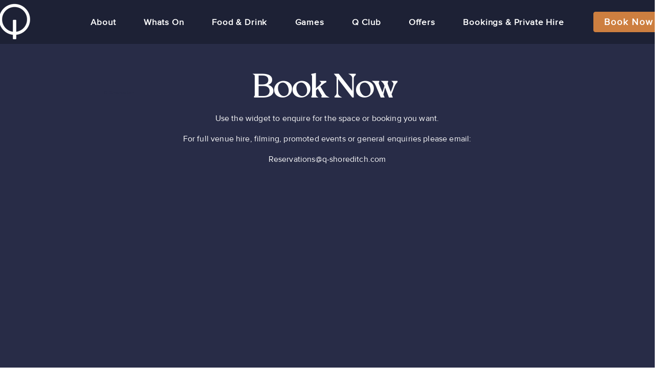

--- FILE ---
content_type: text/html; charset=UTF-8
request_url: https://www.q-shoreditch.com/book-now
body_size: 150166
content:
<!DOCTYPE html>
<html lang="en">
<head>
  
  <meta charset='utf-8'>
  <meta name="viewport" content="width=device-width, initial-scale=1" id="wixDesktopViewport" />
  <meta http-equiv="X-UA-Compatible" content="IE=edge">
  <meta name="generator" content="Wix.com Website Builder"/>

  <link rel="icon" sizes="192x192" href="https://static.wixstatic.com/media/61a7f7_2b91406364fe4be9a45b1647ed5c0bdf%7Emv2.png/v1/fill/w_192%2Ch_192%2Clg_1%2Cusm_0.66_1.00_0.01/61a7f7_2b91406364fe4be9a45b1647ed5c0bdf%7Emv2.png" type="image/png"/>
  <link rel="shortcut icon" href="https://static.wixstatic.com/media/61a7f7_2b91406364fe4be9a45b1647ed5c0bdf%7Emv2.png/v1/fill/w_32%2Ch_32%2Clg_1%2Cusm_0.66_1.00_0.01/61a7f7_2b91406364fe4be9a45b1647ed5c0bdf%7Emv2.png" type="image/png"/>
  <link rel="apple-touch-icon" href="https://static.wixstatic.com/media/61a7f7_2b91406364fe4be9a45b1647ed5c0bdf%7Emv2.png/v1/fill/w_180%2Ch_180%2Clg_1%2Cusm_0.66_1.00_0.01/61a7f7_2b91406364fe4be9a45b1647ed5c0bdf%7Emv2.png" type="image/png"/>

  <!-- Safari Pinned Tab Icon -->
  <!-- <link rel="mask-icon" href="https://static.wixstatic.com/media/61a7f7_2b91406364fe4be9a45b1647ed5c0bdf%7Emv2.png/v1/fill/w_32%2Ch_32%2Clg_1%2Cusm_0.66_1.00_0.01/61a7f7_2b91406364fe4be9a45b1647ed5c0bdf%7Emv2.png"> -->

  <!-- Original trials -->
  


  <!-- Segmenter Polyfill -->
  <script>
    if (!window.Intl || !window.Intl.Segmenter) {
      (function() {
        var script = document.createElement('script');
        script.src = 'https://static.parastorage.com/unpkg/@formatjs/intl-segmenter@11.7.10/polyfill.iife.js';
        document.head.appendChild(script);
      })();
    }
  </script>

  <!-- Legacy Polyfills -->
  <script nomodule="" src="https://static.parastorage.com/unpkg/core-js-bundle@3.2.1/minified.js"></script>
  <script nomodule="" src="https://static.parastorage.com/unpkg/focus-within-polyfill@5.0.9/dist/focus-within-polyfill.js"></script>

  <!-- Performance API Polyfills -->
  <script>
  (function () {
    var noop = function noop() {};
    if ("performance" in window === false) {
      window.performance = {};
    }
    window.performance.mark = performance.mark || noop;
    window.performance.measure = performance.measure || noop;
    if ("now" in window.performance === false) {
      var nowOffset = Date.now();
      if (performance.timing && performance.timing.navigationStart) {
        nowOffset = performance.timing.navigationStart;
      }
      window.performance.now = function now() {
        return Date.now() - nowOffset;
      };
    }
  })();
  </script>

  <!-- Globals Definitions -->
  <script>
    (function () {
      var now = Date.now()
      window.initialTimestamps = {
        initialTimestamp: now,
        initialRequestTimestamp: Math.round(performance.timeOrigin ? performance.timeOrigin : now - performance.now())
      }

      window.thunderboltTag = "libs-releases-GA-local"
      window.thunderboltVersion = "1.16780.0"
    })();
  </script>

  <!-- Essential Viewer Model -->
  <script type="application/json" id="wix-essential-viewer-model">{"fleetConfig":{"fleetName":"wix-thunderbolt","type":"GA","code":0},"mode":{"qa":false,"enableTestApi":false,"debug":false,"ssrIndicator":false,"ssrOnly":false,"siteAssetsFallback":"enable","versionIndicator":false},"componentsLibrariesTopology":[{"artifactId":"editor-elements","namespace":"wixui","url":"https:\/\/static.parastorage.com\/services\/editor-elements\/1.14853.0"},{"artifactId":"editor-elements","namespace":"dsgnsys","url":"https:\/\/static.parastorage.com\/services\/editor-elements\/1.14853.0"}],"siteFeaturesConfigs":{"sessionManager":{"isRunningInDifferentSiteContext":false}},"language":{"userLanguage":"en"},"siteAssets":{"clientTopology":{"mediaRootUrl":"https:\/\/static.wixstatic.com","staticMediaUrl":"https:\/\/static.wixstatic.com\/media","moduleRepoUrl":"https:\/\/static.parastorage.com\/unpkg","fileRepoUrl":"https:\/\/static.parastorage.com\/services","viewerAppsUrl":"https:\/\/viewer-apps.parastorage.com","viewerAssetsUrl":"https:\/\/viewer-assets.parastorage.com","siteAssetsUrl":"https:\/\/siteassets.parastorage.com","pageJsonServerUrls":["https:\/\/pages.parastorage.com","https:\/\/staticorigin.wixstatic.com","https:\/\/www.q-shoreditch.com","https:\/\/fallback.wix.com\/wix-html-editor-pages-webapp\/page"],"pathOfTBModulesInFileRepoForFallback":"wix-thunderbolt\/dist\/"}},"siteFeatures":["accessibility","appMonitoring","assetsLoader","businessLogger","captcha","clickHandlerRegistrar","commonConfig","componentsLoader","componentsRegistry","consentPolicy","contentReflow","cyclicTabbing","domSelectors","domStore","dynamicPages","environmentWixCodeSdk","environment","lightbox","locationWixCodeSdk","mpaNavigation","navigationManager","navigationPhases","ooi","pages","panorama","renderer","reporter","routerFetch","router","scrollRestoration","seoWixCodeSdk","seo","sessionManager","siteMembersWixCodeSdk","siteMembers","siteScrollBlocker","siteWixCodeSdk","speculationRules","ssrCache","stores","structureApi","thunderboltInitializer","tpaCommons","translations","usedPlatformApis","warmupData","windowMessageRegistrar","windowWixCodeSdk","wixCustomElementComponent","wixEmbedsApi","componentsReact","platform"],"site":{"externalBaseUrl":"https:\/\/www.q-shoreditch.com","isSEO":false},"media":{"staticMediaUrl":"https:\/\/static.wixstatic.com\/media","mediaRootUrl":"https:\/\/static.wixstatic.com\/","staticVideoUrl":"https:\/\/video.wixstatic.com\/"},"requestUrl":"https:\/\/www.q-shoreditch.com\/book-now","rollout":{"siteAssetsVersionsRollout":false,"isDACRollout":0,"isTBRollout":false},"commonConfig":{"brand":"wix","host":"VIEWER","bsi":"","consentPolicy":{},"consentPolicyHeader":{},"siteRevision":"787","renderingFlow":"NONE","language":"en","locale":"en-gb"},"interactionSampleRatio":0.01,"accessTokensUrl":"https:\/\/www.q-shoreditch.com\/_api\/v1\/access-tokens","isExcludedFromSecurityExperiments":false,"experiments":{"specs.thunderbolt.hardenFetchAndXHR":true,"specs.thunderbolt.securityExperiments":true,"specs.thunderbolt.browserCacheReload":true,"specs.thunderbolt.removeDynamicModelTopology":true}}</script>
  <script>window.viewerModel = JSON.parse(document.getElementById('wix-essential-viewer-model').textContent)</script>

  <script>
    window.commonConfig = viewerModel.commonConfig
  </script>

  
  <!-- BEGIN handleAccessTokens bundle -->

  <script data-url="https://static.parastorage.com/services/wix-thunderbolt/dist/handleAccessTokens.inline.4f2f9a53.bundle.min.js">(()=>{"use strict";function e(e){let{context:o,property:r,value:n,enumerable:i=!0}=e,c=e.get,l=e.set;if(!r||void 0===n&&!c&&!l)return new Error("property and value are required");let a=o||globalThis,s=a?.[r],u={};if(void 0!==n)u.value=n;else{if(c){let e=t(c);e&&(u.get=e)}if(l){let e=t(l);e&&(u.set=e)}}let p={...u,enumerable:i||!1,configurable:!1};void 0!==n&&(p.writable=!1);try{Object.defineProperty(a,r,p)}catch(e){return e instanceof TypeError?s:e}return s}function t(e,t){return"function"==typeof e?e:!0===e?.async&&"function"==typeof e.func?t?async function(t){return e.func(t)}:async function(){return e.func()}:"function"==typeof e?.func?e.func:void 0}try{e({property:"strictDefine",value:e})}catch{}try{e({property:"defineStrictObject",value:r})}catch{}try{e({property:"defineStrictMethod",value:n})}catch{}var o=["toString","toLocaleString","valueOf","constructor","prototype"];function r(t){let{context:n,property:c,propertiesToExclude:l=[],skipPrototype:a=!1,hardenPrototypePropertiesToExclude:s=[]}=t;if(!c)return new Error("property is required");let u=(n||globalThis)[c],p={},f=i(n,c);u&&("object"==typeof u||"function"==typeof u)&&Reflect.ownKeys(u).forEach(t=>{if(!l.includes(t)&&!o.includes(t)){let o=i(u,t);if(o&&(o.writable||o.configurable)){let{value:r,get:n,set:i,enumerable:c=!1}=o,l={};void 0!==r?l.value=r:n?l.get=n:i&&(l.set=i);try{let o=e({context:u,property:t,...l,enumerable:c});p[t]=o}catch(e){if(!(e instanceof TypeError))throw e;try{p[t]=o.value||o.get||o.set}catch{}}}}});let d={originalObject:u,originalProperties:p};if(!a&&void 0!==u?.prototype){let e=r({context:u,property:"prototype",propertiesToExclude:s,skipPrototype:!0});e instanceof Error||(d.originalPrototype=e?.originalObject,d.originalPrototypeProperties=e?.originalProperties)}return e({context:n,property:c,value:u,enumerable:f?.enumerable}),d}function n(t,o){let r=(o||globalThis)[t],n=i(o||globalThis,t);return r&&n&&(n.writable||n.configurable)?(Object.freeze(r),e({context:globalThis,property:t,value:r})):r}function i(e,t){if(e&&t)try{return Reflect.getOwnPropertyDescriptor(e,t)}catch{return}}function c(e){if("string"!=typeof e)return e;try{return decodeURIComponent(e).toLowerCase().trim()}catch{return e.toLowerCase().trim()}}function l(e,t){let o="";if("string"==typeof e)o=e.split("=")[0]?.trim()||"";else{if(!e||"string"!=typeof e.name)return!1;o=e.name}return t.has(c(o)||"")}function a(e,t){let o;return o="string"==typeof e?e.split(";").map(e=>e.trim()).filter(e=>e.length>0):e||[],o.filter(e=>!l(e,t))}var s=null;function u(){return null===s&&(s=typeof Document>"u"?void 0:Object.getOwnPropertyDescriptor(Document.prototype,"cookie")),s}function p(t,o){if(!globalThis?.cookieStore)return;let r=globalThis.cookieStore.get.bind(globalThis.cookieStore),n=globalThis.cookieStore.getAll.bind(globalThis.cookieStore),i=globalThis.cookieStore.set.bind(globalThis.cookieStore),c=globalThis.cookieStore.delete.bind(globalThis.cookieStore);return e({context:globalThis.CookieStore.prototype,property:"get",value:async function(e){return l(("string"==typeof e?e:e.name)||"",t)?null:r.call(this,e)},enumerable:!0}),e({context:globalThis.CookieStore.prototype,property:"getAll",value:async function(){return a(await n.apply(this,Array.from(arguments)),t)},enumerable:!0}),e({context:globalThis.CookieStore.prototype,property:"set",value:async function(){let e=Array.from(arguments);if(!l(1===e.length?e[0].name:e[0],t))return i.apply(this,e);o&&console.warn(o)},enumerable:!0}),e({context:globalThis.CookieStore.prototype,property:"delete",value:async function(){let e=Array.from(arguments);if(!l(1===e.length?e[0].name:e[0],t))return c.apply(this,e)},enumerable:!0}),e({context:globalThis.cookieStore,property:"prototype",value:globalThis.CookieStore.prototype,enumerable:!1}),e({context:globalThis,property:"cookieStore",value:globalThis.cookieStore,enumerable:!0}),{get:r,getAll:n,set:i,delete:c}}var f=["TextEncoder","TextDecoder","XMLHttpRequestEventTarget","EventTarget","URL","JSON","Reflect","Object","Array","Map","Set","WeakMap","WeakSet","Promise","Symbol","Error"],d=["addEventListener","removeEventListener","dispatchEvent","encodeURI","encodeURIComponent","decodeURI","decodeURIComponent"];const y=(e,t)=>{try{const o=t?t.get.call(document):document.cookie;return o.split(";").map(e=>e.trim()).filter(t=>t?.startsWith(e))[0]?.split("=")[1]}catch(e){return""}},g=(e="",t="",o="/")=>`${e}=; ${t?`domain=${t};`:""} max-age=0; path=${o}; expires=Thu, 01 Jan 1970 00:00:01 GMT`;function m(){(function(){if("undefined"!=typeof window){const e=performance.getEntriesByType("navigation")[0];return"back_forward"===(e?.type||"")}return!1})()&&function(){const{counter:e}=function(){const e=b("getItem");if(e){const[t,o]=e.split("-"),r=o?parseInt(o,10):0;if(r>=3){const e=t?Number(t):0;if(Date.now()-e>6e4)return{counter:0}}return{counter:r}}return{counter:0}}();e<3?(!function(e=1){b("setItem",`${Date.now()}-${e}`)}(e+1),window.location.reload()):console.error("ATS: Max reload attempts reached")}()}function b(e,t){try{return sessionStorage[e]("reload",t||"")}catch(e){console.error("ATS: Error calling sessionStorage:",e)}}const h="client-session-bind",v="sec-fetch-unsupported",{experiments:w}=window.viewerModel,T=[h,"client-binding",v,"svSession","smSession","server-session-bind","wixSession2","wixSession3"].map(e=>e.toLowerCase()),{cookie:S}=function(t,o){let r=new Set(t);return e({context:document,property:"cookie",set:{func:e=>function(e,t,o,r){let n=u(),i=c(t.split(";")[0]||"")||"";[...o].every(e=>!i.startsWith(e.toLowerCase()))&&n?.set?n.set.call(e,t):r&&console.warn(r)}(document,e,r,o)},get:{func:()=>function(e,t){let o=u();if(!o?.get)throw new Error("Cookie descriptor or getter not available");return a(o.get.call(e),t).join("; ")}(document,r)},enumerable:!0}),{cookieStore:p(r,o),cookie:u()}}(T),k="tbReady",x="security_overrideGlobals",{experiments:E,siteFeaturesConfigs:C,accessTokensUrl:P}=window.viewerModel,R=P,M={},O=(()=>{const e=y(h,S);if(w["specs.thunderbolt.browserCacheReload"]){y(v,S)||e?b("removeItem"):m()}return(()=>{const e=g(h),t=g(h,location.hostname);S.set.call(document,e),S.set.call(document,t)})(),e})();O&&(M["client-binding"]=O);const D=fetch;addEventListener(k,function e(t){const{logger:o}=t.detail;try{window.tb.init({fetch:D,fetchHeaders:M})}catch(e){const t=new Error("TB003");o.meter(`${x}_${t.message}`,{paramsOverrides:{errorType:x,eventString:t.message}}),window?.viewerModel?.mode.debug&&console.error(e)}finally{removeEventListener(k,e)}}),E["specs.thunderbolt.hardenFetchAndXHR"]||(window.fetchDynamicModel=()=>C.sessionManager.isRunningInDifferentSiteContext?Promise.resolve({}):fetch(R,{credentials:"same-origin",headers:M}).then(function(e){if(!e.ok)throw new Error(`[${e.status}]${e.statusText}`);return e.json()}),window.dynamicModelPromise=window.fetchDynamicModel())})();
//# sourceMappingURL=https://static.parastorage.com/services/wix-thunderbolt/dist/handleAccessTokens.inline.4f2f9a53.bundle.min.js.map</script>

<!-- END handleAccessTokens bundle -->

<!-- BEGIN overrideGlobals bundle -->

<script data-url="https://static.parastorage.com/services/wix-thunderbolt/dist/overrideGlobals.inline.ec13bfcf.bundle.min.js">(()=>{"use strict";function e(e){let{context:r,property:o,value:n,enumerable:i=!0}=e,c=e.get,a=e.set;if(!o||void 0===n&&!c&&!a)return new Error("property and value are required");let l=r||globalThis,u=l?.[o],s={};if(void 0!==n)s.value=n;else{if(c){let e=t(c);e&&(s.get=e)}if(a){let e=t(a);e&&(s.set=e)}}let p={...s,enumerable:i||!1,configurable:!1};void 0!==n&&(p.writable=!1);try{Object.defineProperty(l,o,p)}catch(e){return e instanceof TypeError?u:e}return u}function t(e,t){return"function"==typeof e?e:!0===e?.async&&"function"==typeof e.func?t?async function(t){return e.func(t)}:async function(){return e.func()}:"function"==typeof e?.func?e.func:void 0}try{e({property:"strictDefine",value:e})}catch{}try{e({property:"defineStrictObject",value:o})}catch{}try{e({property:"defineStrictMethod",value:n})}catch{}var r=["toString","toLocaleString","valueOf","constructor","prototype"];function o(t){let{context:n,property:c,propertiesToExclude:a=[],skipPrototype:l=!1,hardenPrototypePropertiesToExclude:u=[]}=t;if(!c)return new Error("property is required");let s=(n||globalThis)[c],p={},f=i(n,c);s&&("object"==typeof s||"function"==typeof s)&&Reflect.ownKeys(s).forEach(t=>{if(!a.includes(t)&&!r.includes(t)){let r=i(s,t);if(r&&(r.writable||r.configurable)){let{value:o,get:n,set:i,enumerable:c=!1}=r,a={};void 0!==o?a.value=o:n?a.get=n:i&&(a.set=i);try{let r=e({context:s,property:t,...a,enumerable:c});p[t]=r}catch(e){if(!(e instanceof TypeError))throw e;try{p[t]=r.value||r.get||r.set}catch{}}}}});let d={originalObject:s,originalProperties:p};if(!l&&void 0!==s?.prototype){let e=o({context:s,property:"prototype",propertiesToExclude:u,skipPrototype:!0});e instanceof Error||(d.originalPrototype=e?.originalObject,d.originalPrototypeProperties=e?.originalProperties)}return e({context:n,property:c,value:s,enumerable:f?.enumerable}),d}function n(t,r){let o=(r||globalThis)[t],n=i(r||globalThis,t);return o&&n&&(n.writable||n.configurable)?(Object.freeze(o),e({context:globalThis,property:t,value:o})):o}function i(e,t){if(e&&t)try{return Reflect.getOwnPropertyDescriptor(e,t)}catch{return}}function c(e){if("string"!=typeof e)return e;try{return decodeURIComponent(e).toLowerCase().trim()}catch{return e.toLowerCase().trim()}}function a(e,t){return e instanceof Headers?e.forEach((r,o)=>{l(o,t)||e.delete(o)}):Object.keys(e).forEach(r=>{l(r,t)||delete e[r]}),e}function l(e,t){return!t.has(c(e)||"")}function u(e,t){let r=!0,o=function(e){let t,r;if(globalThis.Request&&e instanceof Request)t=e.url;else{if("function"!=typeof e?.toString)throw new Error("Unsupported type for url");t=e.toString()}try{return new URL(t).pathname}catch{return r=t.replace(/#.+/gi,"").split("?").shift(),r.startsWith("/")?r:`/${r}`}}(e),n=c(o);return n&&t.some(e=>n.includes(e))&&(r=!1),r}function s(t,r,o){let n=fetch,i=XMLHttpRequest,c=new Set(r);function s(){let e=new i,r=e.open,n=e.setRequestHeader;return e.open=function(){let n=Array.from(arguments),i=n[1];if(n.length<2||u(i,t))return r.apply(e,n);throw new Error(o||`Request not allowed for path ${i}`)},e.setRequestHeader=function(t,r){l(decodeURIComponent(t),c)&&n.call(e,t,r)},e}return e({property:"fetch",value:function(){let e=function(e,t){return globalThis.Request&&e[0]instanceof Request&&e[0]?.headers?a(e[0].headers,t):e[1]?.headers&&a(e[1].headers,t),e}(arguments,c);return u(arguments[0],t)?n.apply(globalThis,Array.from(e)):new Promise((e,t)=>{t(new Error(o||`Request not allowed for path ${arguments[0]}`))})},enumerable:!0}),e({property:"XMLHttpRequest",value:s,enumerable:!0}),Object.keys(i).forEach(e=>{s[e]=i[e]}),{fetch:n,XMLHttpRequest:i}}var p=["TextEncoder","TextDecoder","XMLHttpRequestEventTarget","EventTarget","URL","JSON","Reflect","Object","Array","Map","Set","WeakMap","WeakSet","Promise","Symbol","Error"],f=["addEventListener","removeEventListener","dispatchEvent","encodeURI","encodeURIComponent","decodeURI","decodeURIComponent"];const d=function(){let t=globalThis.open,r=document.open;function o(e,r,o){let n="string"!=typeof e,i=t.call(window,e,r,o);return n||e&&function(e){return e.startsWith("//")&&/(?:[a-z0-9](?:[a-z0-9-]{0,61}[a-z0-9])?\.)+[a-z0-9][a-z0-9-]{0,61}[a-z0-9]/g.test(`${location.protocol}:${e}`)&&(e=`${location.protocol}${e}`),!e.startsWith("http")||new URL(e).hostname===location.hostname}(e)?{}:i}return e({property:"open",value:o,context:globalThis,enumerable:!0}),e({property:"open",value:function(e,t,n){return e?o(e,t,n):r.call(document,e||"",t||"",n||"")},context:document,enumerable:!0}),{open:t,documentOpen:r}},y=function(){let t=document.createElement,r=Element.prototype.setAttribute,o=Element.prototype.setAttributeNS;return e({property:"createElement",context:document,value:function(n,i){let a=t.call(document,n,i);if("iframe"===c(n)){e({property:"srcdoc",context:a,get:()=>"",set:()=>{console.warn("`srcdoc` is not allowed in iframe elements.")}});let t=function(e,t){"srcdoc"!==e.toLowerCase()?r.call(a,e,t):console.warn("`srcdoc` attribute is not allowed to be set.")},n=function(e,t,r){"srcdoc"!==t.toLowerCase()?o.call(a,e,t,r):console.warn("`srcdoc` attribute is not allowed to be set.")};a.setAttribute=t,a.setAttributeNS=n}return a},enumerable:!0}),{createElement:t,setAttribute:r,setAttributeNS:o}},m=["client-binding"],b=["/_api/v1/access-tokens","/_api/v2/dynamicmodel","/_api/one-app-session-web/v3/businesses"],h=function(){let t=setTimeout,r=setInterval;return o("setTimeout",0,globalThis),o("setInterval",0,globalThis),{setTimeout:t,setInterval:r};function o(t,r,o){let n=o||globalThis,i=n[t];if(!i||"function"!=typeof i)throw new Error(`Function ${t} not found or is not a function`);e({property:t,value:function(){let e=Array.from(arguments);if("string"!=typeof e[r])return i.apply(n,e);console.warn(`Calling ${t} with a String Argument at index ${r} is not allowed`)},context:o,enumerable:!0})}},v=function(){if(navigator&&"serviceWorker"in navigator){let t=navigator.serviceWorker.register;return e({context:navigator.serviceWorker,property:"register",value:function(){console.log("Service worker registration is not allowed")},enumerable:!0}),{register:t}}return{}};performance.mark("overrideGlobals started");const{isExcludedFromSecurityExperiments:g,experiments:w}=window.viewerModel,E=!g&&w["specs.thunderbolt.securityExperiments"];try{d(),E&&y(),w["specs.thunderbolt.hardenFetchAndXHR"]&&E&&s(b,m),v(),(e=>{let t=[],r=[];r=r.concat(["TextEncoder","TextDecoder"]),e&&(r=r.concat(["XMLHttpRequestEventTarget","EventTarget"])),r=r.concat(["URL","JSON"]),e&&(t=t.concat(["addEventListener","removeEventListener"])),t=t.concat(["encodeURI","encodeURIComponent","decodeURI","decodeURIComponent"]),r=r.concat(["String","Number"]),e&&r.push("Object"),r=r.concat(["Reflect"]),t.forEach(e=>{n(e),["addEventListener","removeEventListener"].includes(e)&&n(e,document)}),r.forEach(e=>{o({property:e})})})(E),E&&h()}catch(e){window?.viewerModel?.mode.debug&&console.error(e);const t=new Error("TB006");window.fedops?.reportError(t,"security_overrideGlobals"),window.Sentry?window.Sentry.captureException(t):globalThis.defineStrictProperty("sentryBuffer",[t],window,!1)}performance.mark("overrideGlobals ended")})();
//# sourceMappingURL=https://static.parastorage.com/services/wix-thunderbolt/dist/overrideGlobals.inline.ec13bfcf.bundle.min.js.map</script>

<!-- END overrideGlobals bundle -->


  
  <script>
    window.commonConfig = viewerModel.commonConfig

	
  </script>

  <!-- Initial CSS -->
  <style data-url="https://static.parastorage.com/services/wix-thunderbolt/dist/main.347af09f.min.css">@keyframes slide-horizontal-new{0%{transform:translateX(100%)}}@keyframes slide-horizontal-old{80%{opacity:1}to{opacity:0;transform:translateX(-100%)}}@keyframes slide-vertical-new{0%{transform:translateY(-100%)}}@keyframes slide-vertical-old{80%{opacity:1}to{opacity:0;transform:translateY(100%)}}@keyframes out-in-new{0%{opacity:0}}@keyframes out-in-old{to{opacity:0}}:root:active-view-transition{view-transition-name:none}::view-transition{pointer-events:none}:root:active-view-transition::view-transition-new(page-group),:root:active-view-transition::view-transition-old(page-group){animation-duration:.6s;cursor:wait;pointer-events:all}:root:active-view-transition-type(SlideHorizontal)::view-transition-old(page-group){animation:slide-horizontal-old .6s cubic-bezier(.83,0,.17,1) forwards;mix-blend-mode:normal}:root:active-view-transition-type(SlideHorizontal)::view-transition-new(page-group){animation:slide-horizontal-new .6s cubic-bezier(.83,0,.17,1) backwards;mix-blend-mode:normal}:root:active-view-transition-type(SlideVertical)::view-transition-old(page-group){animation:slide-vertical-old .6s cubic-bezier(.83,0,.17,1) forwards;mix-blend-mode:normal}:root:active-view-transition-type(SlideVertical)::view-transition-new(page-group){animation:slide-vertical-new .6s cubic-bezier(.83,0,.17,1) backwards;mix-blend-mode:normal}:root:active-view-transition-type(OutIn)::view-transition-old(page-group){animation:out-in-old .35s cubic-bezier(.22,1,.36,1) forwards}:root:active-view-transition-type(OutIn)::view-transition-new(page-group){animation:out-in-new .35s cubic-bezier(.64,0,.78,0) .35s backwards}@media(prefers-reduced-motion:reduce){::view-transition-group(*),::view-transition-new(*),::view-transition-old(*){animation:none!important}}body,html{background:transparent;border:0;margin:0;outline:0;padding:0;vertical-align:baseline}body{--scrollbar-width:0px;font-family:Arial,Helvetica,sans-serif;font-size:10px}body,html{height:100%}body{overflow-x:auto;overflow-y:scroll}body:not(.responsive) #site-root{min-width:var(--site-width);width:100%}body:not([data-js-loaded]) [data-hide-prejs]{visibility:hidden}interact-element{display:contents}#SITE_CONTAINER{position:relative}:root{--one-unit:1vw;--section-max-width:9999px;--spx-stopper-max:9999px;--spx-stopper-min:0px;--browser-zoom:1}@supports(-webkit-appearance:none) and (stroke-color:transparent){:root{--safari-sticky-fix:opacity;--experimental-safari-sticky-fix:translateZ(0)}}@supports(container-type:inline-size){:root{--one-unit:1cqw}}[id^=oldHoverBox-]{mix-blend-mode:plus-lighter;transition:opacity .5s ease,visibility .5s ease}[data-mesh-id$=inlineContent-gridContainer]:has(>[id^=oldHoverBox-]){isolation:isolate}</style>
<style data-url="https://static.parastorage.com/services/wix-thunderbolt/dist/main.renderer.9cb0985f.min.css">a,abbr,acronym,address,applet,b,big,blockquote,button,caption,center,cite,code,dd,del,dfn,div,dl,dt,em,fieldset,font,footer,form,h1,h2,h3,h4,h5,h6,header,i,iframe,img,ins,kbd,label,legend,li,nav,object,ol,p,pre,q,s,samp,section,small,span,strike,strong,sub,sup,table,tbody,td,tfoot,th,thead,title,tr,tt,u,ul,var{background:transparent;border:0;margin:0;outline:0;padding:0;vertical-align:baseline}input,select,textarea{box-sizing:border-box;font-family:Helvetica,Arial,sans-serif}ol,ul{list-style:none}blockquote,q{quotes:none}ins{text-decoration:none}del{text-decoration:line-through}table{border-collapse:collapse;border-spacing:0}a{cursor:pointer;text-decoration:none}.testStyles{overflow-y:hidden}.reset-button{-webkit-appearance:none;background:none;border:0;color:inherit;font:inherit;line-height:normal;outline:0;overflow:visible;padding:0;-webkit-user-select:none;-moz-user-select:none;-ms-user-select:none}:focus{outline:none}body.device-mobile-optimized:not(.disable-site-overflow){overflow-x:hidden;overflow-y:scroll}body.device-mobile-optimized:not(.responsive) #SITE_CONTAINER{margin-left:auto;margin-right:auto;overflow-x:visible;position:relative;width:320px}body.device-mobile-optimized:not(.responsive):not(.blockSiteScrolling) #SITE_CONTAINER{margin-top:0}body.device-mobile-optimized>*{max-width:100%!important}body.device-mobile-optimized #site-root{overflow-x:hidden;overflow-y:hidden}@supports(overflow:clip){body.device-mobile-optimized #site-root{overflow-x:clip;overflow-y:clip}}body.device-mobile-non-optimized #SITE_CONTAINER #site-root{overflow-x:clip;overflow-y:clip}body.device-mobile-non-optimized.fullScreenMode{background-color:#5f6360}body.device-mobile-non-optimized.fullScreenMode #MOBILE_ACTIONS_MENU,body.device-mobile-non-optimized.fullScreenMode #SITE_BACKGROUND,body.device-mobile-non-optimized.fullScreenMode #site-root,body.fullScreenMode #WIX_ADS{visibility:hidden}body.fullScreenMode{overflow-x:hidden!important;overflow-y:hidden!important}body.fullScreenMode.device-mobile-optimized #TINY_MENU{opacity:0;pointer-events:none}body.fullScreenMode-scrollable.device-mobile-optimized{overflow-x:hidden!important;overflow-y:auto!important}body.fullScreenMode-scrollable.device-mobile-optimized #masterPage,body.fullScreenMode-scrollable.device-mobile-optimized #site-root{overflow-x:hidden!important;overflow-y:hidden!important}body.fullScreenMode-scrollable.device-mobile-optimized #SITE_BACKGROUND,body.fullScreenMode-scrollable.device-mobile-optimized #masterPage{height:auto!important}body.fullScreenMode-scrollable.device-mobile-optimized #masterPage.mesh-layout{height:0!important}body.blockSiteScrolling,body.siteScrollingBlocked{position:fixed;width:100%}body.blockSiteScrolling #SITE_CONTAINER{margin-top:calc(var(--blocked-site-scroll-margin-top)*-1)}#site-root{margin:0 auto;min-height:100%;position:relative;top:var(--wix-ads-height)}#site-root img:not([src]){visibility:hidden}#site-root svg img:not([src]){visibility:visible}.auto-generated-link{color:inherit}#SCROLL_TO_BOTTOM,#SCROLL_TO_TOP{height:0}.has-click-trigger{cursor:pointer}.fullScreenOverlay{bottom:0;display:flex;justify-content:center;left:0;overflow-y:hidden;position:fixed;right:0;top:-60px;z-index:1005}.fullScreenOverlay>.fullScreenOverlayContent{bottom:0;left:0;margin:0 auto;overflow:hidden;position:absolute;right:0;top:60px;transform:translateZ(0)}[data-mesh-id$=centeredContent],[data-mesh-id$=form],[data-mesh-id$=inlineContent]{pointer-events:none;position:relative}[data-mesh-id$=-gridWrapper],[data-mesh-id$=-rotated-wrapper]{pointer-events:none}[data-mesh-id$=-gridContainer]>*,[data-mesh-id$=-rotated-wrapper]>*,[data-mesh-id$=inlineContent]>:not([data-mesh-id$=-gridContainer]){pointer-events:auto}.device-mobile-optimized #masterPage.mesh-layout #SOSP_CONTAINER_CUSTOM_ID{grid-area:2/1/3/2;-ms-grid-row:2;position:relative}#masterPage.mesh-layout{-ms-grid-rows:max-content max-content min-content max-content;-ms-grid-columns:100%;align-items:start;display:-ms-grid;display:grid;grid-template-columns:100%;grid-template-rows:max-content max-content min-content max-content;justify-content:stretch}#masterPage.mesh-layout #PAGES_CONTAINER,#masterPage.mesh-layout #SITE_FOOTER-placeholder,#masterPage.mesh-layout #SITE_FOOTER_WRAPPER,#masterPage.mesh-layout #SITE_HEADER-placeholder,#masterPage.mesh-layout #SITE_HEADER_WRAPPER,#masterPage.mesh-layout #SOSP_CONTAINER_CUSTOM_ID[data-state~=mobileView],#masterPage.mesh-layout #soapAfterPagesContainer,#masterPage.mesh-layout #soapBeforePagesContainer{-ms-grid-row-align:start;-ms-grid-column-align:start;-ms-grid-column:1}#masterPage.mesh-layout #SITE_HEADER-placeholder,#masterPage.mesh-layout #SITE_HEADER_WRAPPER{grid-area:1/1/2/2;-ms-grid-row:1}#masterPage.mesh-layout #PAGES_CONTAINER,#masterPage.mesh-layout #soapAfterPagesContainer,#masterPage.mesh-layout #soapBeforePagesContainer{grid-area:3/1/4/2;-ms-grid-row:3}#masterPage.mesh-layout #soapAfterPagesContainer,#masterPage.mesh-layout #soapBeforePagesContainer{width:100%}#masterPage.mesh-layout #PAGES_CONTAINER{align-self:stretch}#masterPage.mesh-layout main#PAGES_CONTAINER{display:block}#masterPage.mesh-layout #SITE_FOOTER-placeholder,#masterPage.mesh-layout #SITE_FOOTER_WRAPPER{grid-area:4/1/5/2;-ms-grid-row:4}#masterPage.mesh-layout #SITE_PAGES,#masterPage.mesh-layout [data-mesh-id=PAGES_CONTAINERcenteredContent],#masterPage.mesh-layout [data-mesh-id=PAGES_CONTAINERinlineContent]{height:100%}#masterPage.mesh-layout.desktop>*{width:100%}#masterPage.mesh-layout #PAGES_CONTAINER,#masterPage.mesh-layout #SITE_FOOTER,#masterPage.mesh-layout #SITE_FOOTER_WRAPPER,#masterPage.mesh-layout #SITE_HEADER,#masterPage.mesh-layout #SITE_HEADER_WRAPPER,#masterPage.mesh-layout #SITE_PAGES,#masterPage.mesh-layout #masterPageinlineContent{position:relative}#masterPage.mesh-layout #SITE_HEADER{grid-area:1/1/2/2}#masterPage.mesh-layout #SITE_FOOTER{grid-area:4/1/5/2}#masterPage.mesh-layout.overflow-x-clip #SITE_FOOTER,#masterPage.mesh-layout.overflow-x-clip #SITE_HEADER{overflow-x:clip}[data-z-counter]{z-index:0}[data-z-counter="0"]{z-index:auto}.wixSiteProperties{-webkit-font-smoothing:antialiased;-moz-osx-font-smoothing:grayscale}:root{--wst-button-color-fill-primary:rgb(var(--color_48));--wst-button-color-border-primary:rgb(var(--color_49));--wst-button-color-text-primary:rgb(var(--color_50));--wst-button-color-fill-primary-hover:rgb(var(--color_51));--wst-button-color-border-primary-hover:rgb(var(--color_52));--wst-button-color-text-primary-hover:rgb(var(--color_53));--wst-button-color-fill-primary-disabled:rgb(var(--color_54));--wst-button-color-border-primary-disabled:rgb(var(--color_55));--wst-button-color-text-primary-disabled:rgb(var(--color_56));--wst-button-color-fill-secondary:rgb(var(--color_57));--wst-button-color-border-secondary:rgb(var(--color_58));--wst-button-color-text-secondary:rgb(var(--color_59));--wst-button-color-fill-secondary-hover:rgb(var(--color_60));--wst-button-color-border-secondary-hover:rgb(var(--color_61));--wst-button-color-text-secondary-hover:rgb(var(--color_62));--wst-button-color-fill-secondary-disabled:rgb(var(--color_63));--wst-button-color-border-secondary-disabled:rgb(var(--color_64));--wst-button-color-text-secondary-disabled:rgb(var(--color_65));--wst-color-fill-base-1:rgb(var(--color_36));--wst-color-fill-base-2:rgb(var(--color_37));--wst-color-fill-base-shade-1:rgb(var(--color_38));--wst-color-fill-base-shade-2:rgb(var(--color_39));--wst-color-fill-base-shade-3:rgb(var(--color_40));--wst-color-fill-accent-1:rgb(var(--color_41));--wst-color-fill-accent-2:rgb(var(--color_42));--wst-color-fill-accent-3:rgb(var(--color_43));--wst-color-fill-accent-4:rgb(var(--color_44));--wst-color-fill-background-primary:rgb(var(--color_11));--wst-color-fill-background-secondary:rgb(var(--color_12));--wst-color-text-primary:rgb(var(--color_15));--wst-color-text-secondary:rgb(var(--color_14));--wst-color-action:rgb(var(--color_18));--wst-color-disabled:rgb(var(--color_39));--wst-color-title:rgb(var(--color_45));--wst-color-subtitle:rgb(var(--color_46));--wst-color-line:rgb(var(--color_47));--wst-font-style-h2:var(--font_2);--wst-font-style-h3:var(--font_3);--wst-font-style-h4:var(--font_4);--wst-font-style-h5:var(--font_5);--wst-font-style-h6:var(--font_6);--wst-font-style-body-large:var(--font_7);--wst-font-style-body-medium:var(--font_8);--wst-font-style-body-small:var(--font_9);--wst-font-style-body-x-small:var(--font_10);--wst-color-custom-1:rgb(var(--color_13));--wst-color-custom-2:rgb(var(--color_16));--wst-color-custom-3:rgb(var(--color_17));--wst-color-custom-4:rgb(var(--color_19));--wst-color-custom-5:rgb(var(--color_20));--wst-color-custom-6:rgb(var(--color_21));--wst-color-custom-7:rgb(var(--color_22));--wst-color-custom-8:rgb(var(--color_23));--wst-color-custom-9:rgb(var(--color_24));--wst-color-custom-10:rgb(var(--color_25));--wst-color-custom-11:rgb(var(--color_26));--wst-color-custom-12:rgb(var(--color_27));--wst-color-custom-13:rgb(var(--color_28));--wst-color-custom-14:rgb(var(--color_29));--wst-color-custom-15:rgb(var(--color_30));--wst-color-custom-16:rgb(var(--color_31));--wst-color-custom-17:rgb(var(--color_32));--wst-color-custom-18:rgb(var(--color_33));--wst-color-custom-19:rgb(var(--color_34));--wst-color-custom-20:rgb(var(--color_35))}.wix-presets-wrapper{display:contents}</style>

  <meta name="format-detection" content="telephone=no">
  <meta name="skype_toolbar" content="skype_toolbar_parser_compatible">
  
  

  

  
      <!--pageHtmlEmbeds.head start-->
      <script type="wix/htmlEmbeds" id="pageHtmlEmbeds.head start"></script>
    
      <script type="wix/htmlEmbeds" id="pageHtmlEmbeds.head end"></script>
      <!--pageHtmlEmbeds.head end-->
  

  <!-- head performance data start -->
  
  <!-- head performance data end -->
  

    


<meta http-equiv="X-Wix-Meta-Site-Id" content="a871c225-9ff9-49f1-b248-bdd4600a3f11">
<meta http-equiv="X-Wix-Application-Instance-Id" content="ab47b63a-b9e5-4e77-b14b-44b7156791b7">

    <meta http-equiv="X-Wix-Published-Version" content="787"/>



    <meta http-equiv="etag" content="bug"/>

<!-- render-head end -->

<style data-href="https://static.parastorage.com/services/editor-elements-library/dist/thunderbolt/rb_wixui.thunderbolt_bootstrap-classic.72e6a2a3.min.css">.PlZyDq{touch-action:manipulation}.uDW_Qe{align-items:center;box-sizing:border-box;display:flex;justify-content:var(--label-align);min-width:100%;text-align:initial;width:-moz-max-content;width:max-content}.uDW_Qe:before{max-width:var(--margin-start,0)}.uDW_Qe:after,.uDW_Qe:before{align-self:stretch;content:"";flex-grow:1}.uDW_Qe:after{max-width:var(--margin-end,0)}.FubTgk{height:100%}.FubTgk .uDW_Qe{border-radius:var(--corvid-border-radius,var(--rd,0));bottom:0;box-shadow:var(--shd,0 1px 4px rgba(0,0,0,.6));left:0;position:absolute;right:0;top:0;transition:var(--trans1,border-color .4s ease 0s,background-color .4s ease 0s)}.FubTgk .uDW_Qe:link,.FubTgk .uDW_Qe:visited{border-color:transparent}.FubTgk .l7_2fn{color:var(--corvid-color,rgb(var(--txt,var(--color_15,color_15))));font:var(--fnt,var(--font_5));margin:0;position:relative;transition:var(--trans2,color .4s ease 0s);white-space:nowrap}.FubTgk[aria-disabled=false] .uDW_Qe{background-color:var(--corvid-background-color,rgba(var(--bg,var(--color_17,color_17)),var(--alpha-bg,1)));border:solid var(--corvid-border-color,rgba(var(--brd,var(--color_15,color_15)),var(--alpha-brd,1))) var(--corvid-border-width,var(--brw,0));cursor:pointer!important}:host(.device-mobile-optimized) .FubTgk[aria-disabled=false]:active .uDW_Qe,body.device-mobile-optimized .FubTgk[aria-disabled=false]:active .uDW_Qe{background-color:var(--corvid-hover-background-color,rgba(var(--bgh,var(--color_18,color_18)),var(--alpha-bgh,1)));border-color:var(--corvid-hover-border-color,rgba(var(--brdh,var(--color_15,color_15)),var(--alpha-brdh,1)))}:host(.device-mobile-optimized) .FubTgk[aria-disabled=false]:active .l7_2fn,body.device-mobile-optimized .FubTgk[aria-disabled=false]:active .l7_2fn{color:var(--corvid-hover-color,rgb(var(--txth,var(--color_15,color_15))))}:host(:not(.device-mobile-optimized)) .FubTgk[aria-disabled=false]:hover .uDW_Qe,body:not(.device-mobile-optimized) .FubTgk[aria-disabled=false]:hover .uDW_Qe{background-color:var(--corvid-hover-background-color,rgba(var(--bgh,var(--color_18,color_18)),var(--alpha-bgh,1)));border-color:var(--corvid-hover-border-color,rgba(var(--brdh,var(--color_15,color_15)),var(--alpha-brdh,1)))}:host(:not(.device-mobile-optimized)) .FubTgk[aria-disabled=false]:hover .l7_2fn,body:not(.device-mobile-optimized) .FubTgk[aria-disabled=false]:hover .l7_2fn{color:var(--corvid-hover-color,rgb(var(--txth,var(--color_15,color_15))))}.FubTgk[aria-disabled=true] .uDW_Qe{background-color:var(--corvid-disabled-background-color,rgba(var(--bgd,204,204,204),var(--alpha-bgd,1)));border-color:var(--corvid-disabled-border-color,rgba(var(--brdd,204,204,204),var(--alpha-brdd,1)));border-style:solid;border-width:var(--corvid-border-width,var(--brw,0))}.FubTgk[aria-disabled=true] .l7_2fn{color:var(--corvid-disabled-color,rgb(var(--txtd,255,255,255)))}.uUxqWY{align-items:center;box-sizing:border-box;display:flex;justify-content:var(--label-align);min-width:100%;text-align:initial;width:-moz-max-content;width:max-content}.uUxqWY:before{max-width:var(--margin-start,0)}.uUxqWY:after,.uUxqWY:before{align-self:stretch;content:"";flex-grow:1}.uUxqWY:after{max-width:var(--margin-end,0)}.Vq4wYb[aria-disabled=false] .uUxqWY{cursor:pointer}:host(.device-mobile-optimized) .Vq4wYb[aria-disabled=false]:active .wJVzSK,body.device-mobile-optimized .Vq4wYb[aria-disabled=false]:active .wJVzSK{color:var(--corvid-hover-color,rgb(var(--txth,var(--color_15,color_15))));transition:var(--trans,color .4s ease 0s)}:host(:not(.device-mobile-optimized)) .Vq4wYb[aria-disabled=false]:hover .wJVzSK,body:not(.device-mobile-optimized) .Vq4wYb[aria-disabled=false]:hover .wJVzSK{color:var(--corvid-hover-color,rgb(var(--txth,var(--color_15,color_15))));transition:var(--trans,color .4s ease 0s)}.Vq4wYb .uUxqWY{bottom:0;left:0;position:absolute;right:0;top:0}.Vq4wYb .wJVzSK{color:var(--corvid-color,rgb(var(--txt,var(--color_15,color_15))));font:var(--fnt,var(--font_5));transition:var(--trans,color .4s ease 0s);white-space:nowrap}.Vq4wYb[aria-disabled=true] .wJVzSK{color:var(--corvid-disabled-color,rgb(var(--txtd,255,255,255)))}:host(:not(.device-mobile-optimized)) .CohWsy,body:not(.device-mobile-optimized) .CohWsy{display:flex}:host(:not(.device-mobile-optimized)) .V5AUxf,body:not(.device-mobile-optimized) .V5AUxf{-moz-column-gap:var(--margin);column-gap:var(--margin);direction:var(--direction);display:flex;margin:0 auto;position:relative;width:calc(100% - var(--padding)*2)}:host(:not(.device-mobile-optimized)) .V5AUxf>*,body:not(.device-mobile-optimized) .V5AUxf>*{direction:ltr;flex:var(--column-flex) 1 0%;left:0;margin-bottom:var(--padding);margin-top:var(--padding);min-width:0;position:relative;top:0}:host(.device-mobile-optimized) .V5AUxf,body.device-mobile-optimized .V5AUxf{display:block;padding-bottom:var(--padding-y);padding-left:var(--padding-x,0);padding-right:var(--padding-x,0);padding-top:var(--padding-y);position:relative}:host(.device-mobile-optimized) .V5AUxf>*,body.device-mobile-optimized .V5AUxf>*{margin-bottom:var(--margin);position:relative}:host(.device-mobile-optimized) .V5AUxf>:first-child,body.device-mobile-optimized .V5AUxf>:first-child{margin-top:var(--firstChildMarginTop,0)}:host(.device-mobile-optimized) .V5AUxf>:last-child,body.device-mobile-optimized .V5AUxf>:last-child{margin-bottom:var(--lastChildMarginBottom)}.LIhNy3{backface-visibility:hidden}.jhxvbR,.mtrorN{display:block;height:100%;width:100%}.jhxvbR img{max-width:var(--wix-img-max-width,100%)}.jhxvbR[data-animate-blur] img{filter:blur(9px);transition:filter .8s ease-in}.jhxvbR[data-animate-blur] img[data-load-done]{filter:none}.if7Vw2{height:100%;left:0;-webkit-mask-image:var(--mask-image,none);mask-image:var(--mask-image,none);-webkit-mask-position:var(--mask-position,0);mask-position:var(--mask-position,0);-webkit-mask-repeat:var(--mask-repeat,no-repeat);mask-repeat:var(--mask-repeat,no-repeat);-webkit-mask-size:var(--mask-size,100%);mask-size:var(--mask-size,100%);overflow:hidden;pointer-events:var(--fill-layer-background-media-pointer-events);position:absolute;top:0;width:100%}.if7Vw2.f0uTJH{clip:rect(0,auto,auto,0)}.if7Vw2 .i1tH8h{height:100%;position:absolute;top:0;width:100%}.if7Vw2 .DXi4PB{height:var(--fill-layer-image-height,100%);opacity:var(--fill-layer-image-opacity)}.if7Vw2 .DXi4PB img{height:100%;width:100%}@supports(-webkit-hyphens:none){.if7Vw2.f0uTJH{clip:auto;-webkit-clip-path:inset(0)}}.wG8dni{height:100%}.tcElKx{background-color:var(--bg-overlay-color);background-image:var(--bg-gradient);transition:var(--inherit-transition)}.ImALHf,.Ybjs9b{opacity:var(--fill-layer-video-opacity)}.UWmm3w{bottom:var(--media-padding-bottom);height:var(--media-padding-height);position:absolute;top:var(--media-padding-top);width:100%}.Yjj1af{transform:scale(var(--scale,1));transition:var(--transform-duration,transform 0s)}.ImALHf{height:100%;position:relative;width:100%}.KCM6zk{opacity:var(--fill-layer-video-opacity,var(--fill-layer-image-opacity,1))}.KCM6zk .DXi4PB,.KCM6zk .ImALHf,.KCM6zk .Ybjs9b{opacity:1}._uqPqy{clip-path:var(--fill-layer-clip)}._uqPqy,.eKyYhK{position:absolute;top:0}._uqPqy,.eKyYhK,.x0mqQS img{height:100%;width:100%}.pnCr6P{opacity:0}.blf7sp,.pnCr6P{position:absolute;top:0}.blf7sp{height:0;left:0;overflow:hidden;width:0}.rWP3Gv{left:0;pointer-events:var(--fill-layer-background-media-pointer-events);position:var(--fill-layer-background-media-position)}.Tr4n3d,.rWP3Gv,.wRqk6s{height:100%;top:0;width:100%}.wRqk6s{position:absolute}.Tr4n3d{background-color:var(--fill-layer-background-overlay-color);opacity:var(--fill-layer-background-overlay-blend-opacity-fallback,1);position:var(--fill-layer-background-overlay-position);transform:var(--fill-layer-background-overlay-transform)}@supports(mix-blend-mode:overlay){.Tr4n3d{mix-blend-mode:var(--fill-layer-background-overlay-blend-mode);opacity:var(--fill-layer-background-overlay-blend-opacity,1)}}.VXAmO2{--divider-pin-height__:min(1,calc(var(--divider-layers-pin-factor__) + 1));--divider-pin-layer-height__:var( --divider-layers-pin-factor__ );--divider-pin-border__:min(1,calc(var(--divider-layers-pin-factor__) / -1 + 1));height:calc(var(--divider-height__) + var(--divider-pin-height__)*var(--divider-layers-size__)*var(--divider-layers-y__))}.VXAmO2,.VXAmO2 .dy3w_9{left:0;position:absolute;width:100%}.VXAmO2 .dy3w_9{--divider-layer-i__:var(--divider-layer-i,0);background-position:left calc(50% + var(--divider-offset-x__) + var(--divider-layers-x__)*var(--divider-layer-i__)) bottom;background-repeat:repeat-x;border-bottom-style:solid;border-bottom-width:calc(var(--divider-pin-border__)*var(--divider-layer-i__)*var(--divider-layers-y__));height:calc(var(--divider-height__) + var(--divider-pin-layer-height__)*var(--divider-layer-i__)*var(--divider-layers-y__));opacity:calc(1 - var(--divider-layer-i__)/(var(--divider-layer-i__) + 1))}.UORcXs{--divider-height__:var(--divider-top-height,auto);--divider-offset-x__:var(--divider-top-offset-x,0px);--divider-layers-size__:var(--divider-top-layers-size,0);--divider-layers-y__:var(--divider-top-layers-y,0px);--divider-layers-x__:var(--divider-top-layers-x,0px);--divider-layers-pin-factor__:var(--divider-top-layers-pin-factor,0);border-top:var(--divider-top-padding,0) solid var(--divider-top-color,currentColor);opacity:var(--divider-top-opacity,1);top:0;transform:var(--divider-top-flip,scaleY(-1))}.UORcXs .dy3w_9{background-image:var(--divider-top-image,none);background-size:var(--divider-top-size,contain);border-color:var(--divider-top-color,currentColor);bottom:0;filter:var(--divider-top-filter,none)}.UORcXs .dy3w_9[data-divider-layer="1"]{display:var(--divider-top-layer-1-display,block)}.UORcXs .dy3w_9[data-divider-layer="2"]{display:var(--divider-top-layer-2-display,block)}.UORcXs .dy3w_9[data-divider-layer="3"]{display:var(--divider-top-layer-3-display,block)}.Io4VUz{--divider-height__:var(--divider-bottom-height,auto);--divider-offset-x__:var(--divider-bottom-offset-x,0px);--divider-layers-size__:var(--divider-bottom-layers-size,0);--divider-layers-y__:var(--divider-bottom-layers-y,0px);--divider-layers-x__:var(--divider-bottom-layers-x,0px);--divider-layers-pin-factor__:var(--divider-bottom-layers-pin-factor,0);border-bottom:var(--divider-bottom-padding,0) solid var(--divider-bottom-color,currentColor);bottom:0;opacity:var(--divider-bottom-opacity,1);transform:var(--divider-bottom-flip,none)}.Io4VUz .dy3w_9{background-image:var(--divider-bottom-image,none);background-size:var(--divider-bottom-size,contain);border-color:var(--divider-bottom-color,currentColor);bottom:0;filter:var(--divider-bottom-filter,none)}.Io4VUz .dy3w_9[data-divider-layer="1"]{display:var(--divider-bottom-layer-1-display,block)}.Io4VUz .dy3w_9[data-divider-layer="2"]{display:var(--divider-bottom-layer-2-display,block)}.Io4VUz .dy3w_9[data-divider-layer="3"]{display:var(--divider-bottom-layer-3-display,block)}.YzqVVZ{overflow:visible;position:relative}.mwF7X1{backface-visibility:hidden}.YGilLk{cursor:pointer}.Tj01hh{display:block}.MW5IWV,.Tj01hh{height:100%;width:100%}.MW5IWV{left:0;-webkit-mask-image:var(--mask-image,none);mask-image:var(--mask-image,none);-webkit-mask-position:var(--mask-position,0);mask-position:var(--mask-position,0);-webkit-mask-repeat:var(--mask-repeat,no-repeat);mask-repeat:var(--mask-repeat,no-repeat);-webkit-mask-size:var(--mask-size,100%);mask-size:var(--mask-size,100%);overflow:hidden;pointer-events:var(--fill-layer-background-media-pointer-events);position:absolute;top:0}.MW5IWV.N3eg0s{clip:rect(0,auto,auto,0)}.MW5IWV .Kv1aVt{height:100%;position:absolute;top:0;width:100%}.MW5IWV .dLPlxY{height:var(--fill-layer-image-height,100%);opacity:var(--fill-layer-image-opacity)}.MW5IWV .dLPlxY img{height:100%;width:100%}@supports(-webkit-hyphens:none){.MW5IWV.N3eg0s{clip:auto;-webkit-clip-path:inset(0)}}.VgO9Yg{height:100%}.LWbAav{background-color:var(--bg-overlay-color);background-image:var(--bg-gradient);transition:var(--inherit-transition)}.K_YxMd,.yK6aSC{opacity:var(--fill-layer-video-opacity)}.NGjcJN{bottom:var(--media-padding-bottom);height:var(--media-padding-height);position:absolute;top:var(--media-padding-top);width:100%}.mNGsUM{transform:scale(var(--scale,1));transition:var(--transform-duration,transform 0s)}.K_YxMd{height:100%;position:relative;width:100%}wix-media-canvas{display:block;height:100%}.I8xA4L{opacity:var(--fill-layer-video-opacity,var(--fill-layer-image-opacity,1))}.I8xA4L .K_YxMd,.I8xA4L .dLPlxY,.I8xA4L .yK6aSC{opacity:1}.bX9O_S{clip-path:var(--fill-layer-clip)}.Z_wCwr,.bX9O_S{position:absolute;top:0}.Jxk_UL img,.Z_wCwr,.bX9O_S{height:100%;width:100%}.K8MSra{opacity:0}.K8MSra,.YTb3b4{position:absolute;top:0}.YTb3b4{height:0;left:0;overflow:hidden;width:0}.SUz0WK{left:0;pointer-events:var(--fill-layer-background-media-pointer-events);position:var(--fill-layer-background-media-position)}.FNxOn5,.SUz0WK,.m4khSP{height:100%;top:0;width:100%}.FNxOn5{position:absolute}.m4khSP{background-color:var(--fill-layer-background-overlay-color);opacity:var(--fill-layer-background-overlay-blend-opacity-fallback,1);position:var(--fill-layer-background-overlay-position);transform:var(--fill-layer-background-overlay-transform)}@supports(mix-blend-mode:overlay){.m4khSP{mix-blend-mode:var(--fill-layer-background-overlay-blend-mode);opacity:var(--fill-layer-background-overlay-blend-opacity,1)}}._C0cVf{bottom:0;left:0;position:absolute;right:0;top:0;width:100%}.hFwGTD{transform:translateY(-100%);transition:.2s ease-in}.IQgXoP{transition:.2s}.Nr3Nid{opacity:0;transition:.2s ease-in}.Nr3Nid.l4oO6c{z-index:-1!important}.iQuoC4{opacity:1;transition:.2s}.CJF7A2{height:auto}.CJF7A2,.U4Bvut{position:relative;width:100%}:host(:not(.device-mobile-optimized)) .G5K6X8,body:not(.device-mobile-optimized) .G5K6X8{margin-left:calc((100% - var(--site-width))/2);width:var(--site-width)}.xU8fqS[data-focuscycled=active]{outline:1px solid transparent}.xU8fqS[data-focuscycled=active]:not(:focus-within){outline:2px solid transparent;transition:outline .01s ease}.xU8fqS ._4XcTfy{background-color:var(--screenwidth-corvid-background-color,rgba(var(--bg,var(--color_11,color_11)),var(--alpha-bg,1)));border-bottom:var(--brwb,0) solid var(--screenwidth-corvid-border-color,rgba(var(--brd,var(--color_15,color_15)),var(--alpha-brd,1)));border-top:var(--brwt,0) solid var(--screenwidth-corvid-border-color,rgba(var(--brd,var(--color_15,color_15)),var(--alpha-brd,1)));bottom:0;box-shadow:var(--shd,0 0 5px rgba(0,0,0,.7));left:0;position:absolute;right:0;top:0}.xU8fqS .gUbusX{background-color:rgba(var(--bgctr,var(--color_11,color_11)),var(--alpha-bgctr,1));border-radius:var(--rd,0);bottom:var(--brwb,0);top:var(--brwt,0)}.xU8fqS .G5K6X8,.xU8fqS .gUbusX{left:0;position:absolute;right:0}.xU8fqS .G5K6X8{bottom:0;top:0}:host(.device-mobile-optimized) .xU8fqS .G5K6X8,body.device-mobile-optimized .xU8fqS .G5K6X8{left:10px;right:10px}.SPY_vo{pointer-events:none}.BmZ5pC{min-height:calc(100vh - var(--wix-ads-height));min-width:var(--site-width);position:var(--bg-position);top:var(--wix-ads-height)}.BmZ5pC,.nTOEE9{height:100%;width:100%}.nTOEE9{overflow:hidden;position:relative}.nTOEE9.sqUyGm:hover{cursor:url([data-uri]),auto}.nTOEE9.C_JY0G:hover{cursor:url([data-uri]),auto}.RZQnmg{background-color:rgb(var(--color_11));border-radius:50%;bottom:12px;height:40px;opacity:0;pointer-events:none;position:absolute;right:12px;width:40px}.RZQnmg path{fill:rgb(var(--color_15))}.RZQnmg:focus{cursor:auto;opacity:1;pointer-events:auto}.rYiAuL{cursor:pointer}.gSXewE{height:0;left:0;overflow:hidden;top:0;width:0}.OJQ_3L,.gSXewE{position:absolute}.OJQ_3L{background-color:rgb(var(--color_11));border-radius:300px;bottom:0;cursor:pointer;height:40px;margin:16px 16px;opacity:0;pointer-events:none;right:0;width:40px}.OJQ_3L path{fill:rgb(var(--color_12))}.OJQ_3L:focus{cursor:auto;opacity:1;pointer-events:auto}.j7pOnl{box-sizing:border-box;height:100%;width:100%}.BI8PVQ{min-height:var(--image-min-height);min-width:var(--image-min-width)}.BI8PVQ img,img.BI8PVQ{filter:var(--filter-effect-svg-url);-webkit-mask-image:var(--mask-image,none);mask-image:var(--mask-image,none);-webkit-mask-position:var(--mask-position,0);mask-position:var(--mask-position,0);-webkit-mask-repeat:var(--mask-repeat,no-repeat);mask-repeat:var(--mask-repeat,no-repeat);-webkit-mask-size:var(--mask-size,100% 100%);mask-size:var(--mask-size,100% 100%);-o-object-position:var(--object-position);object-position:var(--object-position)}.MazNVa{left:var(--left,auto);position:var(--position-fixed,static);top:var(--top,auto);z-index:var(--z-index,auto)}.MazNVa .BI8PVQ img{box-shadow:0 0 0 #000;position:static;-webkit-user-select:none;-moz-user-select:none;-ms-user-select:none;user-select:none}.MazNVa .j7pOnl{display:block;overflow:hidden}.MazNVa .BI8PVQ{overflow:hidden}.c7cMWz{bottom:0;left:0;position:absolute;right:0;top:0}.FVGvCX{height:auto;position:relative;width:100%}body:not(.responsive) .zK7MhX{align-self:start;grid-area:1/1/1/1;height:100%;justify-self:stretch;left:0;position:relative}:host(:not(.device-mobile-optimized)) .c7cMWz,body:not(.device-mobile-optimized) .c7cMWz{margin-left:calc((100% - var(--site-width))/2);width:var(--site-width)}.fEm0Bo .c7cMWz{background-color:rgba(var(--bg,var(--color_11,color_11)),var(--alpha-bg,1));overflow:hidden}:host(.device-mobile-optimized) .c7cMWz,body.device-mobile-optimized .c7cMWz{left:10px;right:10px}.PFkO7r{bottom:0;left:0;position:absolute;right:0;top:0}.HT5ybB{height:auto;position:relative;width:100%}body:not(.responsive) .dBAkHi{align-self:start;grid-area:1/1/1/1;height:100%;justify-self:stretch;left:0;position:relative}:host(:not(.device-mobile-optimized)) .PFkO7r,body:not(.device-mobile-optimized) .PFkO7r{margin-left:calc((100% - var(--site-width))/2);width:var(--site-width)}:host(.device-mobile-optimized) .PFkO7r,body.device-mobile-optimized .PFkO7r{left:10px;right:10px}</style>
<style data-href="https://static.parastorage.com/services/editor-elements-library/dist/thunderbolt/rb_wixui.thunderbolt[StylableButton_Default].e469137d.min.css">.StylableButton2545352419__root{-archetype:box;border:none;box-sizing:border-box;cursor:pointer;display:block;height:100%;min-height:10px;min-width:10px;padding:0;touch-action:manipulation;width:100%}.StylableButton2545352419__root[disabled]{pointer-events:none}.StylableButton2545352419__root:not(:hover):not([disabled]).StylableButton2545352419--hasBackgroundColor{background-color:var(--corvid-background-color)!important}.StylableButton2545352419__root:hover:not([disabled]).StylableButton2545352419--hasHoverBackgroundColor{background-color:var(--corvid-hover-background-color)!important}.StylableButton2545352419__root:not(:hover)[disabled].StylableButton2545352419--hasDisabledBackgroundColor{background-color:var(--corvid-disabled-background-color)!important}.StylableButton2545352419__root:not(:hover):not([disabled]).StylableButton2545352419--hasBorderColor{border-color:var(--corvid-border-color)!important}.StylableButton2545352419__root:hover:not([disabled]).StylableButton2545352419--hasHoverBorderColor{border-color:var(--corvid-hover-border-color)!important}.StylableButton2545352419__root:not(:hover)[disabled].StylableButton2545352419--hasDisabledBorderColor{border-color:var(--corvid-disabled-border-color)!important}.StylableButton2545352419__root.StylableButton2545352419--hasBorderRadius{border-radius:var(--corvid-border-radius)!important}.StylableButton2545352419__root.StylableButton2545352419--hasBorderWidth{border-width:var(--corvid-border-width)!important}.StylableButton2545352419__root:not(:hover):not([disabled]).StylableButton2545352419--hasColor,.StylableButton2545352419__root:not(:hover):not([disabled]).StylableButton2545352419--hasColor .StylableButton2545352419__label{color:var(--corvid-color)!important}.StylableButton2545352419__root:hover:not([disabled]).StylableButton2545352419--hasHoverColor,.StylableButton2545352419__root:hover:not([disabled]).StylableButton2545352419--hasHoverColor .StylableButton2545352419__label{color:var(--corvid-hover-color)!important}.StylableButton2545352419__root:not(:hover)[disabled].StylableButton2545352419--hasDisabledColor,.StylableButton2545352419__root:not(:hover)[disabled].StylableButton2545352419--hasDisabledColor .StylableButton2545352419__label{color:var(--corvid-disabled-color)!important}.StylableButton2545352419__link{-archetype:box;box-sizing:border-box;color:#000;text-decoration:none}.StylableButton2545352419__container{align-items:center;display:flex;flex-basis:auto;flex-direction:row;flex-grow:1;height:100%;justify-content:center;overflow:hidden;transition:all .2s ease,visibility 0s;width:100%}.StylableButton2545352419__label{-archetype:text;-controller-part-type:LayoutChildDisplayDropdown,LayoutFlexChildSpacing(first);max-width:100%;min-width:1.8em;overflow:hidden;text-align:center;text-overflow:ellipsis;transition:inherit;white-space:nowrap}.StylableButton2545352419__root.StylableButton2545352419--isMaxContent .StylableButton2545352419__label{text-overflow:unset}.StylableButton2545352419__root.StylableButton2545352419--isWrapText .StylableButton2545352419__label{min-width:10px;overflow-wrap:break-word;white-space:break-spaces;word-break:break-word}.StylableButton2545352419__icon{-archetype:icon;-controller-part-type:LayoutChildDisplayDropdown,LayoutFlexChildSpacing(last);flex-shrink:0;height:50px;min-width:1px;transition:inherit}.StylableButton2545352419__icon.StylableButton2545352419--override{display:block!important}.StylableButton2545352419__icon svg,.StylableButton2545352419__icon>span{display:flex;height:inherit;width:inherit}.StylableButton2545352419__root:not(:hover):not([disalbed]).StylableButton2545352419--hasIconColor .StylableButton2545352419__icon svg{fill:var(--corvid-icon-color)!important;stroke:var(--corvid-icon-color)!important}.StylableButton2545352419__root:hover:not([disabled]).StylableButton2545352419--hasHoverIconColor .StylableButton2545352419__icon svg{fill:var(--corvid-hover-icon-color)!important;stroke:var(--corvid-hover-icon-color)!important}.StylableButton2545352419__root:not(:hover)[disabled].StylableButton2545352419--hasDisabledIconColor .StylableButton2545352419__icon svg{fill:var(--corvid-disabled-icon-color)!important;stroke:var(--corvid-disabled-icon-color)!important}</style>
<style data-href="https://static.parastorage.com/services/editor-elements-library/dist/thunderbolt/rb_wixui.thunderbolt_bootstrap.a1b00b19.min.css">.cwL6XW{cursor:pointer}.sNF2R0{opacity:0}.hLoBV3{transition:opacity var(--transition-duration) cubic-bezier(.37,0,.63,1)}.Rdf41z,.hLoBV3{opacity:1}.ftlZWo{transition:opacity var(--transition-duration) cubic-bezier(.37,0,.63,1)}.ATGlOr,.ftlZWo{opacity:0}.KQSXD0{transition:opacity var(--transition-duration) cubic-bezier(.64,0,.78,0)}.KQSXD0,.pagQKE{opacity:1}._6zG5H{opacity:0;transition:opacity var(--transition-duration) cubic-bezier(.22,1,.36,1)}.BB49uC{transform:translateX(100%)}.j9xE1V{transition:transform var(--transition-duration) cubic-bezier(.87,0,.13,1)}.ICs7Rs,.j9xE1V{transform:translateX(0)}.DxijZJ{transition:transform var(--transition-duration) cubic-bezier(.87,0,.13,1)}.B5kjYq,.DxijZJ{transform:translateX(-100%)}.cJijIV{transition:transform var(--transition-duration) cubic-bezier(.87,0,.13,1)}.cJijIV,.hOxaWM{transform:translateX(0)}.T9p3fN{transform:translateX(100%);transition:transform var(--transition-duration) cubic-bezier(.87,0,.13,1)}.qDxYJm{transform:translateY(100%)}.aA9V0P{transition:transform var(--transition-duration) cubic-bezier(.87,0,.13,1)}.YPXPAS,.aA9V0P{transform:translateY(0)}.Xf2zsA{transition:transform var(--transition-duration) cubic-bezier(.87,0,.13,1)}.Xf2zsA,.y7Kt7s{transform:translateY(-100%)}.EeUgMu{transition:transform var(--transition-duration) cubic-bezier(.87,0,.13,1)}.EeUgMu,.fdHrtm{transform:translateY(0)}.WIFaG4{transform:translateY(100%);transition:transform var(--transition-duration) cubic-bezier(.87,0,.13,1)}body:not(.responsive) .JsJXaX{overflow-x:clip}:root:active-view-transition .JsJXaX{view-transition-name:page-group}.AnQkDU{display:grid;grid-template-columns:1fr;grid-template-rows:1fr;height:100%}.AnQkDU>div{align-self:stretch!important;grid-area:1/1/2/2;justify-self:stretch!important}.StylableButton2545352419__root{-archetype:box;border:none;box-sizing:border-box;cursor:pointer;display:block;height:100%;min-height:10px;min-width:10px;padding:0;touch-action:manipulation;width:100%}.StylableButton2545352419__root[disabled]{pointer-events:none}.StylableButton2545352419__root:not(:hover):not([disabled]).StylableButton2545352419--hasBackgroundColor{background-color:var(--corvid-background-color)!important}.StylableButton2545352419__root:hover:not([disabled]).StylableButton2545352419--hasHoverBackgroundColor{background-color:var(--corvid-hover-background-color)!important}.StylableButton2545352419__root:not(:hover)[disabled].StylableButton2545352419--hasDisabledBackgroundColor{background-color:var(--corvid-disabled-background-color)!important}.StylableButton2545352419__root:not(:hover):not([disabled]).StylableButton2545352419--hasBorderColor{border-color:var(--corvid-border-color)!important}.StylableButton2545352419__root:hover:not([disabled]).StylableButton2545352419--hasHoverBorderColor{border-color:var(--corvid-hover-border-color)!important}.StylableButton2545352419__root:not(:hover)[disabled].StylableButton2545352419--hasDisabledBorderColor{border-color:var(--corvid-disabled-border-color)!important}.StylableButton2545352419__root.StylableButton2545352419--hasBorderRadius{border-radius:var(--corvid-border-radius)!important}.StylableButton2545352419__root.StylableButton2545352419--hasBorderWidth{border-width:var(--corvid-border-width)!important}.StylableButton2545352419__root:not(:hover):not([disabled]).StylableButton2545352419--hasColor,.StylableButton2545352419__root:not(:hover):not([disabled]).StylableButton2545352419--hasColor .StylableButton2545352419__label{color:var(--corvid-color)!important}.StylableButton2545352419__root:hover:not([disabled]).StylableButton2545352419--hasHoverColor,.StylableButton2545352419__root:hover:not([disabled]).StylableButton2545352419--hasHoverColor .StylableButton2545352419__label{color:var(--corvid-hover-color)!important}.StylableButton2545352419__root:not(:hover)[disabled].StylableButton2545352419--hasDisabledColor,.StylableButton2545352419__root:not(:hover)[disabled].StylableButton2545352419--hasDisabledColor .StylableButton2545352419__label{color:var(--corvid-disabled-color)!important}.StylableButton2545352419__link{-archetype:box;box-sizing:border-box;color:#000;text-decoration:none}.StylableButton2545352419__container{align-items:center;display:flex;flex-basis:auto;flex-direction:row;flex-grow:1;height:100%;justify-content:center;overflow:hidden;transition:all .2s ease,visibility 0s;width:100%}.StylableButton2545352419__label{-archetype:text;-controller-part-type:LayoutChildDisplayDropdown,LayoutFlexChildSpacing(first);max-width:100%;min-width:1.8em;overflow:hidden;text-align:center;text-overflow:ellipsis;transition:inherit;white-space:nowrap}.StylableButton2545352419__root.StylableButton2545352419--isMaxContent .StylableButton2545352419__label{text-overflow:unset}.StylableButton2545352419__root.StylableButton2545352419--isWrapText .StylableButton2545352419__label{min-width:10px;overflow-wrap:break-word;white-space:break-spaces;word-break:break-word}.StylableButton2545352419__icon{-archetype:icon;-controller-part-type:LayoutChildDisplayDropdown,LayoutFlexChildSpacing(last);flex-shrink:0;height:50px;min-width:1px;transition:inherit}.StylableButton2545352419__icon.StylableButton2545352419--override{display:block!important}.StylableButton2545352419__icon svg,.StylableButton2545352419__icon>span{display:flex;height:inherit;width:inherit}.StylableButton2545352419__root:not(:hover):not([disalbed]).StylableButton2545352419--hasIconColor .StylableButton2545352419__icon svg{fill:var(--corvid-icon-color)!important;stroke:var(--corvid-icon-color)!important}.StylableButton2545352419__root:hover:not([disabled]).StylableButton2545352419--hasHoverIconColor .StylableButton2545352419__icon svg{fill:var(--corvid-hover-icon-color)!important;stroke:var(--corvid-hover-icon-color)!important}.StylableButton2545352419__root:not(:hover)[disabled].StylableButton2545352419--hasDisabledIconColor .StylableButton2545352419__icon svg{fill:var(--corvid-disabled-icon-color)!important;stroke:var(--corvid-disabled-icon-color)!important}.aeyn4z{bottom:0;left:0;position:absolute;right:0;top:0}.qQrFOK{cursor:pointer}.VDJedC{-webkit-tap-highlight-color:rgba(0,0,0,0);fill:var(--corvid-fill-color,var(--fill));fill-opacity:var(--fill-opacity);stroke:var(--corvid-stroke-color,var(--stroke));stroke-opacity:var(--stroke-opacity);stroke-width:var(--stroke-width);filter:var(--drop-shadow,none);opacity:var(--opacity);transform:var(--flip)}.VDJedC,.VDJedC svg{bottom:0;left:0;position:absolute;right:0;top:0}.VDJedC svg{height:var(--svg-calculated-height,100%);margin:auto;padding:var(--svg-calculated-padding,0);width:var(--svg-calculated-width,100%)}.VDJedC svg:not([data-type=ugc]){overflow:visible}.l4CAhn *{vector-effect:non-scaling-stroke}.Z_l5lU{-webkit-text-size-adjust:100%;-moz-text-size-adjust:100%;text-size-adjust:100%}ol.font_100,ul.font_100{color:#080808;font-family:"Arial, Helvetica, sans-serif",serif;font-size:10px;font-style:normal;font-variant:normal;font-weight:400;letter-spacing:normal;line-height:normal;margin:0;text-decoration:none}ol.font_100 li,ul.font_100 li{margin-bottom:12px}ol.wix-list-text-align,ul.wix-list-text-align{list-style-position:inside}ol.wix-list-text-align h1,ol.wix-list-text-align h2,ol.wix-list-text-align h3,ol.wix-list-text-align h4,ol.wix-list-text-align h5,ol.wix-list-text-align h6,ol.wix-list-text-align p,ul.wix-list-text-align h1,ul.wix-list-text-align h2,ul.wix-list-text-align h3,ul.wix-list-text-align h4,ul.wix-list-text-align h5,ul.wix-list-text-align h6,ul.wix-list-text-align p{display:inline}.HQSswv{cursor:pointer}.yi6otz{clip:rect(0 0 0 0);border:0;height:1px;margin:-1px;overflow:hidden;padding:0;position:absolute;width:1px}.zQ9jDz [data-attr-richtext-marker=true]{display:block}.zQ9jDz [data-attr-richtext-marker=true] table{border-collapse:collapse;margin:15px 0;width:100%}.zQ9jDz [data-attr-richtext-marker=true] table td{padding:12px;position:relative}.zQ9jDz [data-attr-richtext-marker=true] table td:after{border-bottom:1px solid currentColor;border-left:1px solid currentColor;bottom:0;content:"";left:0;opacity:.2;position:absolute;right:0;top:0}.zQ9jDz [data-attr-richtext-marker=true] table tr td:last-child:after{border-right:1px solid currentColor}.zQ9jDz [data-attr-richtext-marker=true] table tr:first-child td:after{border-top:1px solid currentColor}@supports(-webkit-appearance:none) and (stroke-color:transparent){.qvSjx3>*>:first-child{vertical-align:top}}@supports(-webkit-touch-callout:none){.qvSjx3>*>:first-child{vertical-align:top}}.LkZBpT :is(p,h1,h2,h3,h4,h5,h6,ul,ol,span[data-attr-richtext-marker],blockquote,div) [class$=rich-text__text],.LkZBpT :is(p,h1,h2,h3,h4,h5,h6,ul,ol,span[data-attr-richtext-marker],blockquote,div)[class$=rich-text__text]{color:var(--corvid-color,currentColor)}.LkZBpT :is(p,h1,h2,h3,h4,h5,h6,ul,ol,span[data-attr-richtext-marker],blockquote,div) span[style*=color]{color:var(--corvid-color,currentColor)!important}.Kbom4H{direction:var(--text-direction);min-height:var(--min-height);min-width:var(--min-width)}.Kbom4H .upNqi2{word-wrap:break-word;height:100%;overflow-wrap:break-word;position:relative;width:100%}.Kbom4H .upNqi2 ul{list-style:disc inside}.Kbom4H .upNqi2 li{margin-bottom:12px}.MMl86N blockquote,.MMl86N div,.MMl86N h1,.MMl86N h2,.MMl86N h3,.MMl86N h4,.MMl86N h5,.MMl86N h6,.MMl86N p{letter-spacing:normal;line-height:normal}.gYHZuN{min-height:var(--min-height);min-width:var(--min-width)}.gYHZuN .upNqi2{word-wrap:break-word;height:100%;overflow-wrap:break-word;position:relative;width:100%}.gYHZuN .upNqi2 ol,.gYHZuN .upNqi2 ul{letter-spacing:normal;line-height:normal;margin-inline-start:.5em;padding-inline-start:1.3em}.gYHZuN .upNqi2 ul{list-style-type:disc}.gYHZuN .upNqi2 ol{list-style-type:decimal}.gYHZuN .upNqi2 ol ul,.gYHZuN .upNqi2 ul ul{line-height:normal;list-style-type:circle}.gYHZuN .upNqi2 ol ol ul,.gYHZuN .upNqi2 ol ul ul,.gYHZuN .upNqi2 ul ol ul,.gYHZuN .upNqi2 ul ul ul{line-height:normal;list-style-type:square}.gYHZuN .upNqi2 li{font-style:inherit;font-weight:inherit;letter-spacing:normal;line-height:inherit}.gYHZuN .upNqi2 h1,.gYHZuN .upNqi2 h2,.gYHZuN .upNqi2 h3,.gYHZuN .upNqi2 h4,.gYHZuN .upNqi2 h5,.gYHZuN .upNqi2 h6,.gYHZuN .upNqi2 p{letter-spacing:normal;line-height:normal;margin-block:0;margin:0}.gYHZuN .upNqi2 a{color:inherit}.MMl86N,.ku3DBC{word-wrap:break-word;direction:var(--text-direction);min-height:var(--min-height);min-width:var(--min-width);mix-blend-mode:var(--blendMode,normal);overflow-wrap:break-word;pointer-events:none;text-align:start;text-shadow:var(--textOutline,0 0 transparent),var(--textShadow,0 0 transparent);text-transform:var(--textTransform,"none")}.MMl86N>*,.ku3DBC>*{pointer-events:auto}.MMl86N li,.ku3DBC li{font-style:inherit;font-weight:inherit;letter-spacing:normal;line-height:inherit}.MMl86N ol,.MMl86N ul,.ku3DBC ol,.ku3DBC ul{letter-spacing:normal;line-height:normal;margin-inline-end:0;margin-inline-start:.5em}.MMl86N:not(.Vq6kJx) ol,.MMl86N:not(.Vq6kJx) ul,.ku3DBC:not(.Vq6kJx) ol,.ku3DBC:not(.Vq6kJx) ul{padding-inline-end:0;padding-inline-start:1.3em}.MMl86N ul,.ku3DBC ul{list-style-type:disc}.MMl86N ol,.ku3DBC ol{list-style-type:decimal}.MMl86N ol ul,.MMl86N ul ul,.ku3DBC ol ul,.ku3DBC ul ul{list-style-type:circle}.MMl86N ol ol ul,.MMl86N ol ul ul,.MMl86N ul ol ul,.MMl86N ul ul ul,.ku3DBC ol ol ul,.ku3DBC ol ul ul,.ku3DBC ul ol ul,.ku3DBC ul ul ul{list-style-type:square}.MMl86N blockquote,.MMl86N div,.MMl86N h1,.MMl86N h2,.MMl86N h3,.MMl86N h4,.MMl86N h5,.MMl86N h6,.MMl86N p,.ku3DBC blockquote,.ku3DBC div,.ku3DBC h1,.ku3DBC h2,.ku3DBC h3,.ku3DBC h4,.ku3DBC h5,.ku3DBC h6,.ku3DBC p{margin-block:0;margin:0}.MMl86N a,.ku3DBC a{color:inherit}.Vq6kJx li{margin-inline-end:0;margin-inline-start:1.3em}.Vd6aQZ{overflow:hidden;padding:0;pointer-events:none;white-space:nowrap}.mHZSwn{display:none}.lvxhkV{bottom:0;left:0;position:absolute;right:0;top:0;width:100%}.QJjwEo{transform:translateY(-100%);transition:.2s ease-in}.kdBXfh{transition:.2s}.MP52zt{opacity:0;transition:.2s ease-in}.MP52zt.Bhu9m5{z-index:-1!important}.LVP8Wf{opacity:1;transition:.2s}.VrZrC0{height:auto}.VrZrC0,.cKxVkc{position:relative;width:100%}:host(:not(.device-mobile-optimized)) .vlM3HR,body:not(.device-mobile-optimized) .vlM3HR{margin-left:calc((100% - var(--site-width))/2);width:var(--site-width)}.AT7o0U[data-focuscycled=active]{outline:1px solid transparent}.AT7o0U[data-focuscycled=active]:not(:focus-within){outline:2px solid transparent;transition:outline .01s ease}.AT7o0U .vlM3HR{bottom:0;left:0;position:absolute;right:0;top:0}.Tj01hh,.jhxvbR{display:block;height:100%;width:100%}.jhxvbR img{max-width:var(--wix-img-max-width,100%)}.jhxvbR[data-animate-blur] img{filter:blur(9px);transition:filter .8s ease-in}.jhxvbR[data-animate-blur] img[data-load-done]{filter:none}.WzbAF8{direction:var(--direction)}.WzbAF8 .mpGTIt .O6KwRn{display:var(--item-display);height:var(--item-size);margin-block:var(--item-margin-block);margin-inline:var(--item-margin-inline);width:var(--item-size)}.WzbAF8 .mpGTIt .O6KwRn:last-child{margin-block:0;margin-inline:0}.WzbAF8 .mpGTIt .O6KwRn .oRtuWN{display:block}.WzbAF8 .mpGTIt .O6KwRn .oRtuWN .YaS0jR{height:var(--item-size);width:var(--item-size)}.WzbAF8 .mpGTIt{height:100%;position:absolute;white-space:nowrap;width:100%}:host(.device-mobile-optimized) .WzbAF8 .mpGTIt,body.device-mobile-optimized .WzbAF8 .mpGTIt{white-space:normal}.big2ZD{display:grid;grid-template-columns:1fr;grid-template-rows:1fr;height:calc(100% - var(--wix-ads-height));left:0;margin-top:var(--wix-ads-height);position:fixed;top:0;width:100%}.SHHiV9,.big2ZD{pointer-events:none;z-index:var(--pinned-layer-in-container,var(--above-all-in-container))}</style>
<style data-href="https://static.parastorage.com/services/editor-elements-library/dist/thunderbolt/rb_wixui.thunderbolt[HeaderContainer_DefaultWithFillLayers].56160e40.min.css">.TMFrcJ{bottom:0;left:0;position:absolute;right:0;top:0;width:100%}.dkyyRB{transform:translateY(-100%);transition:.2s ease-in}.L01Zxk{transition:.2s}.bFRsbd{opacity:0;transition:.2s ease-in}.bFRsbd.CwYhEy{z-index:-1!important}.u_eaP3{opacity:1;transition:.2s}.kn76TK{height:auto}.YTbrNX,.kn76TK{position:relative;width:100%}:host(:not(.device-mobile-optimized)) .EwS2PT,body:not(.device-mobile-optimized) .EwS2PT{margin-left:calc((100% - var(--site-width))/2);width:var(--site-width)}.x4zVYf[data-focuscycled=active]{outline:1px solid transparent}.x4zVYf[data-focuscycled=active]:not(:focus-within){outline:2px solid transparent;transition:outline .01s ease}.x4zVYf .TMFrcJ{background-color:transparent;border-bottom:var(--brwb,0) solid var(--screenwidth-corvid-border-color,rgba(var(--brd,var(--color_15,color_15)),var(--alpha-brd,1)));border-radius:var(--rd,0);border-top:var(--brwt,0) solid var(--screenwidth-corvid-border-color,rgba(var(--brd,var(--color_15,color_15)),var(--alpha-brd,1)));bottom:0;box-shadow:var(--shd,0 0 5px rgba(0,0,0,.5));left:0;overflow:hidden;position:absolute;right:0;top:0;transition:all .3s ease}.x4zVYf .zxR1mn.TMFrcJ{background-color:rgba(var(--bg-scrl,0,0,0),var(--alpha-bg-scrl,0));border-bottom:var(--brwb-scrl,var(--brwb,0)) solid var(--screenwidth-corvid-border-color,rgba(var(--brd-scrl,var(--brd,color_15)),var(--alpha-brd-scrl,1)));border-radius:var(--rd-scrl,var(--rd,0));border-top:var(--brwt-scrl,var(--brwt,0)) solid var(--screenwidth-corvid-border-color,rgba(var(--brd-scrl,var(--brd,color_15)),var(--alpha-brd-scrl,1)));box-shadow:var(--shd-scrl,var(--shd,0 0 5px rgba(0,0,0,.5)))}.x4zVYf .mTQGgy{box-sizing:border-box;height:100%;transition:all .3s ease}.x4zVYf .zxR1mn>.mTQGgy{opacity:var(--alpha-bg,1)}.x4zVYf .QijXjn{background-color:var(--screenwidth-corvid-background-color,transparent);height:100%;position:relative;transition:all .3s ease}.x4zVYf .zxR1mn>.QijXjn{opacity:var(--alpha-bg,1)}.Tj01hh,.jhxvbR{display:block;height:100%;width:100%}.jhxvbR img{max-width:var(--wix-img-max-width,100%)}.jhxvbR[data-animate-blur] img{filter:blur(9px);transition:filter .8s ease-in}.jhxvbR[data-animate-blur] img[data-load-done]{filter:none}.MW5IWV{height:100%;left:0;-webkit-mask-image:var(--mask-image,none);mask-image:var(--mask-image,none);-webkit-mask-position:var(--mask-position,0);mask-position:var(--mask-position,0);-webkit-mask-repeat:var(--mask-repeat,no-repeat);mask-repeat:var(--mask-repeat,no-repeat);-webkit-mask-size:var(--mask-size,100%);mask-size:var(--mask-size,100%);overflow:hidden;pointer-events:var(--fill-layer-background-media-pointer-events);position:absolute;top:0;width:100%}.MW5IWV.N3eg0s{clip:rect(0,auto,auto,0)}.MW5IWV .Kv1aVt{height:100%;position:absolute;top:0;width:100%}.MW5IWV .dLPlxY{height:var(--fill-layer-image-height,100%);opacity:var(--fill-layer-image-opacity)}.MW5IWV .dLPlxY img{height:100%;width:100%}@supports(-webkit-hyphens:none){.MW5IWV.N3eg0s{clip:auto;-webkit-clip-path:inset(0)}}.VgO9Yg{height:100%}.LWbAav{background-color:var(--bg-overlay-color);background-image:var(--bg-gradient);transition:var(--inherit-transition)}.K_YxMd,.yK6aSC{opacity:var(--fill-layer-video-opacity)}.NGjcJN{bottom:var(--media-padding-bottom);height:var(--media-padding-height);position:absolute;top:var(--media-padding-top);width:100%}.mNGsUM{transform:scale(var(--scale,1));transition:var(--transform-duration,transform 0s)}.K_YxMd{height:100%;position:relative;width:100%}wix-media-canvas{display:block;height:100%}.I8xA4L{opacity:var(--fill-layer-video-opacity,var(--fill-layer-image-opacity,1))}.I8xA4L .K_YxMd,.I8xA4L .dLPlxY,.I8xA4L .yK6aSC{opacity:1}.bX9O_S{clip-path:var(--fill-layer-clip)}.Z_wCwr,.bX9O_S{position:absolute;top:0}.Jxk_UL img,.Z_wCwr,.bX9O_S{height:100%;width:100%}.K8MSra{opacity:0}.K8MSra,.YTb3b4{position:absolute;top:0}.YTb3b4{height:0;left:0;overflow:hidden;width:0}.SUz0WK{left:0;pointer-events:var(--fill-layer-background-media-pointer-events);position:var(--fill-layer-background-media-position)}.FNxOn5,.SUz0WK,.m4khSP{height:100%;top:0;width:100%}.FNxOn5{position:absolute}.m4khSP{background-color:var(--fill-layer-background-overlay-color);opacity:var(--fill-layer-background-overlay-blend-opacity-fallback,1);position:var(--fill-layer-background-overlay-position);transform:var(--fill-layer-background-overlay-transform)}@supports(mix-blend-mode:overlay){.m4khSP{mix-blend-mode:var(--fill-layer-background-overlay-blend-mode);opacity:var(--fill-layer-background-overlay-blend-opacity,1)}}</style>
<style data-href="https://static.parastorage.com/services/editor-elements-library/dist/thunderbolt/rb_wixui.thunderbolt[FooterContainer_DefaultWithFillLayers].56160e40.min.css">.TMFrcJ{bottom:0;left:0;position:absolute;right:0;top:0;width:100%}.dkyyRB{transform:translateY(-100%);transition:.2s ease-in}.L01Zxk{transition:.2s}.bFRsbd{opacity:0;transition:.2s ease-in}.bFRsbd.CwYhEy{z-index:-1!important}.u_eaP3{opacity:1;transition:.2s}.kn76TK{height:auto}.YTbrNX,.kn76TK{position:relative;width:100%}:host(:not(.device-mobile-optimized)) .EwS2PT,body:not(.device-mobile-optimized) .EwS2PT{margin-left:calc((100% - var(--site-width))/2);width:var(--site-width)}.x4zVYf[data-focuscycled=active]{outline:1px solid transparent}.x4zVYf[data-focuscycled=active]:not(:focus-within){outline:2px solid transparent;transition:outline .01s ease}.x4zVYf .TMFrcJ{background-color:transparent;border-bottom:var(--brwb,0) solid var(--screenwidth-corvid-border-color,rgba(var(--brd,var(--color_15,color_15)),var(--alpha-brd,1)));border-radius:var(--rd,0);border-top:var(--brwt,0) solid var(--screenwidth-corvid-border-color,rgba(var(--brd,var(--color_15,color_15)),var(--alpha-brd,1)));bottom:0;box-shadow:var(--shd,0 0 5px rgba(0,0,0,.5));left:0;overflow:hidden;position:absolute;right:0;top:0;transition:all .3s ease}.x4zVYf .zxR1mn.TMFrcJ{background-color:rgba(var(--bg-scrl,0,0,0),var(--alpha-bg-scrl,0));border-bottom:var(--brwb-scrl,var(--brwb,0)) solid var(--screenwidth-corvid-border-color,rgba(var(--brd-scrl,var(--brd,color_15)),var(--alpha-brd-scrl,1)));border-radius:var(--rd-scrl,var(--rd,0));border-top:var(--brwt-scrl,var(--brwt,0)) solid var(--screenwidth-corvid-border-color,rgba(var(--brd-scrl,var(--brd,color_15)),var(--alpha-brd-scrl,1)));box-shadow:var(--shd-scrl,var(--shd,0 0 5px rgba(0,0,0,.5)))}.x4zVYf .mTQGgy{box-sizing:border-box;height:100%;transition:all .3s ease}.x4zVYf .zxR1mn>.mTQGgy{opacity:var(--alpha-bg,1)}.x4zVYf .QijXjn{background-color:var(--screenwidth-corvid-background-color,transparent);height:100%;position:relative;transition:all .3s ease}.x4zVYf .zxR1mn>.QijXjn{opacity:var(--alpha-bg,1)}.Tj01hh,.jhxvbR{display:block;height:100%;width:100%}.jhxvbR img{max-width:var(--wix-img-max-width,100%)}.jhxvbR[data-animate-blur] img{filter:blur(9px);transition:filter .8s ease-in}.jhxvbR[data-animate-blur] img[data-load-done]{filter:none}.MW5IWV{height:100%;left:0;-webkit-mask-image:var(--mask-image,none);mask-image:var(--mask-image,none);-webkit-mask-position:var(--mask-position,0);mask-position:var(--mask-position,0);-webkit-mask-repeat:var(--mask-repeat,no-repeat);mask-repeat:var(--mask-repeat,no-repeat);-webkit-mask-size:var(--mask-size,100%);mask-size:var(--mask-size,100%);overflow:hidden;pointer-events:var(--fill-layer-background-media-pointer-events);position:absolute;top:0;width:100%}.MW5IWV.N3eg0s{clip:rect(0,auto,auto,0)}.MW5IWV .Kv1aVt{height:100%;position:absolute;top:0;width:100%}.MW5IWV .dLPlxY{height:var(--fill-layer-image-height,100%);opacity:var(--fill-layer-image-opacity)}.MW5IWV .dLPlxY img{height:100%;width:100%}@supports(-webkit-hyphens:none){.MW5IWV.N3eg0s{clip:auto;-webkit-clip-path:inset(0)}}.VgO9Yg{height:100%}.LWbAav{background-color:var(--bg-overlay-color);background-image:var(--bg-gradient);transition:var(--inherit-transition)}.K_YxMd,.yK6aSC{opacity:var(--fill-layer-video-opacity)}.NGjcJN{bottom:var(--media-padding-bottom);height:var(--media-padding-height);position:absolute;top:var(--media-padding-top);width:100%}.mNGsUM{transform:scale(var(--scale,1));transition:var(--transform-duration,transform 0s)}.K_YxMd{height:100%;position:relative;width:100%}wix-media-canvas{display:block;height:100%}.I8xA4L{opacity:var(--fill-layer-video-opacity,var(--fill-layer-image-opacity,1))}.I8xA4L .K_YxMd,.I8xA4L .dLPlxY,.I8xA4L .yK6aSC{opacity:1}.bX9O_S{clip-path:var(--fill-layer-clip)}.Z_wCwr,.bX9O_S{position:absolute;top:0}.Jxk_UL img,.Z_wCwr,.bX9O_S{height:100%;width:100%}.K8MSra{opacity:0}.K8MSra,.YTb3b4{position:absolute;top:0}.YTb3b4{height:0;left:0;overflow:hidden;width:0}.SUz0WK{left:0;pointer-events:var(--fill-layer-background-media-pointer-events);position:var(--fill-layer-background-media-position)}.FNxOn5,.SUz0WK,.m4khSP{height:100%;top:0;width:100%}.FNxOn5{position:absolute}.m4khSP{background-color:var(--fill-layer-background-overlay-color);opacity:var(--fill-layer-background-overlay-blend-opacity-fallback,1);position:var(--fill-layer-background-overlay-position);transform:var(--fill-layer-background-overlay-transform)}@supports(mix-blend-mode:overlay){.m4khSP{mix-blend-mode:var(--fill-layer-background-overlay-blend-mode);opacity:var(--fill-layer-background-overlay-blend-opacity,1)}}</style>
<style data-href="https://static.parastorage.com/services/editor-elements-library/dist/thunderbolt/rb_wixui.thunderbolt_menu.e8c266e5.min.css">.StylableButton2545352419__root{-archetype:box;border:none;box-sizing:border-box;cursor:pointer;display:block;height:100%;min-height:10px;min-width:10px;padding:0;touch-action:manipulation;width:100%}.StylableButton2545352419__root[disabled]{pointer-events:none}.StylableButton2545352419__root:not(:hover):not([disabled]).StylableButton2545352419--hasBackgroundColor{background-color:var(--corvid-background-color)!important}.StylableButton2545352419__root:hover:not([disabled]).StylableButton2545352419--hasHoverBackgroundColor{background-color:var(--corvid-hover-background-color)!important}.StylableButton2545352419__root:not(:hover)[disabled].StylableButton2545352419--hasDisabledBackgroundColor{background-color:var(--corvid-disabled-background-color)!important}.StylableButton2545352419__root:not(:hover):not([disabled]).StylableButton2545352419--hasBorderColor{border-color:var(--corvid-border-color)!important}.StylableButton2545352419__root:hover:not([disabled]).StylableButton2545352419--hasHoverBorderColor{border-color:var(--corvid-hover-border-color)!important}.StylableButton2545352419__root:not(:hover)[disabled].StylableButton2545352419--hasDisabledBorderColor{border-color:var(--corvid-disabled-border-color)!important}.StylableButton2545352419__root.StylableButton2545352419--hasBorderRadius{border-radius:var(--corvid-border-radius)!important}.StylableButton2545352419__root.StylableButton2545352419--hasBorderWidth{border-width:var(--corvid-border-width)!important}.StylableButton2545352419__root:not(:hover):not([disabled]).StylableButton2545352419--hasColor,.StylableButton2545352419__root:not(:hover):not([disabled]).StylableButton2545352419--hasColor .StylableButton2545352419__label{color:var(--corvid-color)!important}.StylableButton2545352419__root:hover:not([disabled]).StylableButton2545352419--hasHoverColor,.StylableButton2545352419__root:hover:not([disabled]).StylableButton2545352419--hasHoverColor .StylableButton2545352419__label{color:var(--corvid-hover-color)!important}.StylableButton2545352419__root:not(:hover)[disabled].StylableButton2545352419--hasDisabledColor,.StylableButton2545352419__root:not(:hover)[disabled].StylableButton2545352419--hasDisabledColor .StylableButton2545352419__label{color:var(--corvid-disabled-color)!important}.StylableButton2545352419__link{-archetype:box;box-sizing:border-box;color:#000;text-decoration:none}.StylableButton2545352419__container{align-items:center;display:flex;flex-basis:auto;flex-direction:row;flex-grow:1;height:100%;justify-content:center;overflow:hidden;transition:all .2s ease,visibility 0s;width:100%}.StylableButton2545352419__label{-archetype:text;-controller-part-type:LayoutChildDisplayDropdown,LayoutFlexChildSpacing(first);max-width:100%;min-width:1.8em;overflow:hidden;text-align:center;text-overflow:ellipsis;transition:inherit;white-space:nowrap}.StylableButton2545352419__root.StylableButton2545352419--isMaxContent .StylableButton2545352419__label{text-overflow:unset}.StylableButton2545352419__root.StylableButton2545352419--isWrapText .StylableButton2545352419__label{min-width:10px;overflow-wrap:break-word;white-space:break-spaces;word-break:break-word}.StylableButton2545352419__icon{-archetype:icon;-controller-part-type:LayoutChildDisplayDropdown,LayoutFlexChildSpacing(last);flex-shrink:0;height:50px;min-width:1px;transition:inherit}.StylableButton2545352419__icon.StylableButton2545352419--override{display:block!important}.StylableButton2545352419__icon svg,.StylableButton2545352419__icon>span{display:flex;height:inherit;width:inherit}.StylableButton2545352419__root:not(:hover):not([disalbed]).StylableButton2545352419--hasIconColor .StylableButton2545352419__icon svg{fill:var(--corvid-icon-color)!important;stroke:var(--corvid-icon-color)!important}.StylableButton2545352419__root:hover:not([disabled]).StylableButton2545352419--hasHoverIconColor .StylableButton2545352419__icon svg{fill:var(--corvid-hover-icon-color)!important;stroke:var(--corvid-hover-icon-color)!important}.StylableButton2545352419__root:not(:hover)[disabled].StylableButton2545352419--hasDisabledIconColor .StylableButton2545352419__icon svg{fill:var(--corvid-disabled-icon-color)!important;stroke:var(--corvid-disabled-icon-color)!important}.b5zn61{background:var(--background);border-bottom:var(--border-bottom);border-bottom-left-radius:var(--border-bottom-left-radius);border-bottom-right-radius:var(--border-bottom-right-radius);border-left:var(--border-left);border-right:var(--border-right);border-top:var(--border-top);border-top-left-radius:var(--border-top-left-radius);border-top-right-radius:var(--border-top-right-radius);box-shadow:var(--box-shadow);box-sizing:border-box;cursor:pointer;direction:var(--btn-direction);display:block;height:100%;min-height:10px;min-width:var(--btn-min-width);padding-bottom:var(--padding-bottom);padding-left:var(--padding-left);padding-right:var(--padding-right);padding-top:var(--padding-top);touch-action:manipulation;width:100%}.b5zn61.kRkc5Y:not(:hover):not(:disabled){border-color:var(--corvid-border-color,initial)}.b5zn61.oAOb11:not(:hover):not(:disabled){background-color:var(--corvid-background-color,var(--background))}.b5zn61 [data-preview=hover],.b5zn61:hover{background:var(--hover-background,var(--background));border-bottom:var(--hover-border-bottom,var(--border-bottom));border-bottom-left-radius:var(--hover-border-bottom-left-radius,var(--border-bottom-left-radius));border-bottom-right-radius:var(--hover-border-bottom-right-radius,var(--border-bottom-right-radius));border-left:var(--hover-border-left,var(--border-left));border-right:var(--hover-border-right,var(--border-right));border-top:var(--hover-border-top,var(--border-top));border-top-left-radius:var(--hover-border-top-left-radius,var(--border-top-left-radius));border-top-right-radius:var(--hover-border-top-right-radius,var(--border-top-right-radius));box-shadow:var(--hover-box-shadow,var(--box-shadow));padding-bottom:var(--hover-padding-bottom,var(--padding-bottom));padding-left:var(--hover-padding-left,var(--padding-left));padding-right:var(--hover-padding-right,var(--padding-right));padding-top:var(--hover-padding-top,var(--padding-top))}.b5zn61.vOCSHf:hover:not(:disabled){border-color:var(--corvid-hover-border-color,initial)}.b5zn61.S1KgBG:hover:not(:disabled){background-color:var(--corvid-hover-background-color,var(--hover-background,var(--background)))}.b5zn61 [data-preview=disabled],.b5zn61:disabled{background:var(--disabled-background,var(--background));border-bottom:var(--disabled-border-bottom,var(--border-bottom));border-bottom-left-radius:var(--disabled-border-bottom-left-radius,var(--border-bottom-left-radius));border-bottom-right-radius:var(--disabled-border-bottom-right-radius,var(--border-bottom-right-radius));border-left:var(--disabled-border-left,var(--border-left));border-right:var(--disabled-border-right,var(--border-right));border-top:var(--disabled-border-top,var(--border-top));border-top-left-radius:var(--disabled-border-top-left-radius,var(--border-top-left-radius));border-top-right-radius:var(--disabled-border-top-right-radius,var(--border-top-right-radius));box-shadow:var(--disabled-box-shadow,var(--box-shadow));cursor:default;padding-bottom:var(--disabled-padding-bottom,var(--padding-bottom));padding-left:var(--disabled-padding-left,var(--padding-left));padding-right:var(--disabled-padding-right,var(--padding-right));padding-top:var(--disabled-padding-top,var(--padding-top))}.b5zn61.n4G1gL:disabled:not(:hover){border-color:var(--corvid-disabled-border-color,initial)}.b5zn61.fagXcI:disabled:not(:hover){background-color:var(--corvid-disabled-background-color,var(--disabled-background,var(--background)))}.Q_1B5v{background-color:var(--text-highlight,transparent);color:var(--color);direction:var(--direction);display:var(--label-display);font:var(--font,var(--font_8));letter-spacing:var(--letter-spacing);line-height:var(--line-height);max-width:100%;min-width:1.8em;overflow:var(--overflow,hidden);text-align:var(--text-align,revert);text-decoration-line:var(--text-decoration);text-overflow:var(--label-text-overflow);text-shadow:var(--text-outline),var(--text-shadow);text-transform:var(--text-transform);transition:inherit;white-space:var(--label-white-space)}.b5zn61.lKBJfO:not(:hover):not(:disabled) .Q_1B5v{color:var(--corvid-color,var(--color))}.b5zn61 [data-preview=hover] .Q_1B5v,.b5zn61:hover .Q_1B5v{background-color:var(--hover-text-highlight,var(--text-highlight,transparent));color:var(--hover-color,var(--color));direction:var(--hover-direction,var(--direction));display:var(--hover-label-display,var(--label-display));font:var(--hover-font,var(--font));letter-spacing:var(--hover-letter-spacing,var(--letter-spacing));line-height:var(--hover-line-height,var(--line-height));text-align:var(--hover-text-align,var(--text-align,revert));text-decoration-line:var(--hover-text-decoration,var(--text-decoration));text-shadow:var(--hover-text-outline,var(--text-outline)),var(--hover-text-shadow,var(--text-shadow));text-transform:var(--hover-text-transform,var(--text-transform))}.b5zn61.EgnLMx:hover:not(:disabled) .Q_1B5v{color:var(--corvid-hover-color,var(--hover-color,var(--color)))}.b5zn61 [data-preview=disabled] .Q_1B5v,.b5zn61:disabled .Q_1B5v{background-color:var(--disabled-text-highlight,var(--text-highlight,transparent));color:var(--disabled-color,var(--color));direction:var(--disabled-direction,var(--direction));display:var(--disabled-label-display,var(--label-display));font:var(--disabled-font,var(--font));letter-spacing:var(--disabled-letter-spacing,var(--letter-spacing));line-height:var(--disabled-line-height,var(--line-height));text-align:var(--disabled-text-align,var(--text-align,revert));text-decoration-line:var(--disabled-text-decoration,var(--text-decoration));text-shadow:var(--disabled-text-outline,var(--text-outline)),var(--disabled-text-shadow,var(--text-shadow));text-transform:var(--disabled-text-transform,var(--text-transform))}.b5zn61.Z8I3Qb:disabled:not(:hover) .Q_1B5v{color:var(--corvid-disabled-color,var(--disabled-color,var(--color)))}.boASKT{box-sizing:border-box;color:#000;text-decoration:none}.PlliFI{align-items:var(--container-align-items);display:flex;flex-basis:auto;flex-direction:var(--container-flex-direction);flex-grow:1;gap:var(--content-gap,"0px");height:100%;justify-content:var(--container-justify-content);overflow:hidden;transition:all .4s ease,visibility 0s;width:100%}.UHJG9m{fill:var(--icon-color);display:var(--icon-display);flex-shrink:0;height:var(--icon-size);min-width:1px;order:var(--icon-order,0);transform:rotate(var(--icon-rotation));transition:inherit;width:var(--icon-size)}.b5zn61.cFMwDV:not(:hover):not(:disabled) .UHJG9m{fill:var(--corvid-icon-color,var(--icon-color))}.b5zn61 [data-preview=hover] .UHJG9m,.b5zn61:hover .UHJG9m{fill:var(--hover-icon-color,var(--icon-color));display:var(--hover-icon-display,var(--icon-display));height:var(--hover-icon-size,var(--icon-size));transform:rotate(var(--hover-icon-rotation,var(--icon-rotation)));width:var(--hover-icon-size,var(--icon-size))}.b5zn61.xizV0v:hover:not(:disabled) .UHJG9m{fill:var(--corvid-hover-icon-color,var(--hover-icon-color,var(--icon-color)))}.b5zn61 [data-preview=disabled] .UHJG9m,.b5zn61:disabled .UHJG9m{fill:var(--disabled-icon-color,var(--icon-color));display:var(--disabled-icon-display,var(--icon-display));height:var(--disabled-icon-size,var(--icon-size));transform:rotate(var(--disabled-icon-rotation,var(--icon-rotation)));width:var(--disabled-icon-size,var(--icon-size))}.b5zn61.cOr5EQ:disabled:not(:hover) .UHJG9m{fill:var(--corvid-disabled-icon-color,var(--disabled-icon-color,var(--icon-color)))}.UHJG9m svg,.UHJG9m>span{display:flex;height:inherit;width:inherit}.DPAltb{background:var(--background);border-bottom:var(--border-bottom);border-bottom-left-radius:var(--border-bottom-left-radius);border-bottom-right-radius:var(--border-bottom-right-radius);border-left:var(--border-left);border-right:var(--border-right);border-top:var(--border-top);border-top-left-radius:var(--border-top-left-radius);border-top-right-radius:var(--border-top-right-radius);box-shadow:var(--box-shadow);box-sizing:border-box;cursor:pointer;direction:var(--btn-direction);display:block;height:100%;min-height:10px;min-width:var(--btn-min-width);padding-bottom:var(--padding-bottom);padding-left:var(--padding-left);padding-right:var(--padding-right);padding-top:var(--padding-top);touch-action:manipulation;width:100%}.DPAltb.HJQL50:not(:hover):not(:disabled){border-color:var(--corvid-border-color,initial)}.DPAltb.JYQq3z:not(:hover):not(:disabled){background-color:var(--corvid-background-color,var(--background))}.DPAltb [data-preview=hover],.DPAltb:hover{background:var(--hover-background,var(--background));border-bottom:var(--hover-border-bottom,var(--border-bottom));border-bottom-left-radius:var(--hover-border-bottom-left-radius,var(--border-bottom-left-radius));border-bottom-right-radius:var(--hover-border-bottom-right-radius,var(--border-bottom-right-radius));border-left:var(--hover-border-left,var(--border-left));border-right:var(--hover-border-right,var(--border-right));border-top:var(--hover-border-top,var(--border-top));border-top-left-radius:var(--hover-border-top-left-radius,var(--border-top-left-radius));border-top-right-radius:var(--hover-border-top-right-radius,var(--border-top-right-radius));box-shadow:var(--hover-box-shadow,var(--box-shadow));padding-bottom:var(--hover-padding-bottom,var(--padding-bottom));padding-left:var(--hover-padding-left,var(--padding-left));padding-right:var(--hover-padding-right,var(--padding-right));padding-top:var(--hover-padding-top,var(--padding-top))}.DPAltb.lpKmSx:hover:not(:disabled){border-color:var(--corvid-hover-border-color,initial)}.DPAltb.bk6HFS:hover:not(:disabled){background-color:var(--corvid-hover-background-color,var(--hover-background,var(--background)))}.DPAltb [data-preview=disabled],.DPAltb:disabled{background:var(--disabled-background,var(--background));border-bottom:var(--disabled-border-bottom,var(--border-bottom));border-bottom-left-radius:var(--disabled-border-bottom-left-radius,var(--border-bottom-left-radius));border-bottom-right-radius:var(--disabled-border-bottom-right-radius,var(--border-bottom-right-radius));border-left:var(--disabled-border-left,var(--border-left));border-right:var(--disabled-border-right,var(--border-right));border-top:var(--disabled-border-top,var(--border-top));border-top-left-radius:var(--disabled-border-top-left-radius,var(--border-top-left-radius));border-top-right-radius:var(--disabled-border-top-right-radius,var(--border-top-right-radius));box-shadow:var(--disabled-box-shadow,var(--box-shadow));cursor:default;padding-bottom:var(--disabled-padding-bottom,var(--padding-bottom));padding-left:var(--disabled-padding-left,var(--padding-left));padding-right:var(--disabled-padding-right,var(--padding-right));padding-top:var(--disabled-padding-top,var(--padding-top))}.DPAltb.ivX9Rv:disabled:not(:hover){border-color:var(--corvid-disabled-border-color,initial)}.DPAltb.E9JJpO:disabled:not(:hover){background-color:var(--corvid-disabled-background-color,var(--disabled-background,var(--background)))}.gIbEBg{background-color:var(--text-highlight,transparent);color:var(--color);direction:var(--direction);display:var(--label-display);font:var(--font,var(--font_8));letter-spacing:var(--letter-spacing);line-height:var(--line-height);max-width:100%;min-width:1.8em;overflow:var(--overflow,hidden);text-align:var(--text-align,revert);text-decoration-line:var(--text-decoration);text-overflow:var(--label-text-overflow);text-shadow:var(--text-outline),var(--text-shadow);text-transform:var(--text-transform);transition:inherit;white-space:var(--label-white-space)}.DPAltb.spiv_Z:not(:hover):not(:disabled) .gIbEBg{color:var(--corvid-color,var(--color))}.DPAltb [data-preview=hover] .gIbEBg,.DPAltb:hover .gIbEBg{background-color:var(--hover-text-highlight,var(--text-highlight,transparent));color:var(--hover-color,var(--color));direction:var(--hover-direction,var(--direction));display:var(--hover-label-display,var(--label-display));font:var(--hover-font,var(--font));letter-spacing:var(--hover-letter-spacing,var(--letter-spacing));line-height:var(--hover-line-height,var(--line-height));text-align:var(--hover-text-align,var(--text-align,revert));text-decoration-line:var(--hover-text-decoration,var(--text-decoration));text-shadow:var(--hover-text-outline,var(--text-outline)),var(--hover-text-shadow,var(--text-shadow));text-transform:var(--hover-text-transform,var(--text-transform))}.DPAltb.pkDIbl:hover:not(:disabled) .gIbEBg{color:var(--corvid-hover-color,var(--hover-color,var(--color)))}.DPAltb [data-preview=disabled] .gIbEBg,.DPAltb:disabled .gIbEBg{background-color:var(--disabled-text-highlight,var(--text-highlight,transparent));color:var(--disabled-color,var(--color));direction:var(--disabled-direction,var(--direction));display:var(--disabled-label-display,var(--label-display));font:var(--disabled-font,var(--font));letter-spacing:var(--disabled-letter-spacing,var(--letter-spacing));line-height:var(--disabled-line-height,var(--line-height));text-align:var(--disabled-text-align,var(--text-align,revert));text-decoration-line:var(--disabled-text-decoration,var(--text-decoration));text-shadow:var(--disabled-text-outline,var(--text-outline)),var(--disabled-text-shadow,var(--text-shadow));text-transform:var(--disabled-text-transform,var(--text-transform))}.DPAltb.FOmtsV:disabled:not(:hover) .gIbEBg{color:var(--corvid-disabled-color,var(--disabled-color,var(--color)))}.OoFUKI{box-sizing:border-box;color:#000;text-decoration:none}.wpLgnL{align-items:var(--container-align-items);display:flex;flex-basis:auto;flex-direction:var(--container-flex-direction);flex-grow:1;gap:var(--content-gap,"0px");height:100%;justify-content:var(--container-justify-content);overflow:hidden;transition:all .4s ease,visibility 0s;width:100%}.HvvH6i{fill:var(--icon-color);display:var(--icon-display);flex-shrink:0;height:var(--icon-size);min-width:1px;order:var(--icon-order,0);transform:rotate(var(--icon-rotation));transition:inherit;width:var(--icon-size)}.DPAltb.EENh5d:not(:hover):not(:disabled) .HvvH6i{fill:var(--corvid-icon-color,var(--icon-color))}.DPAltb [data-preview=hover] .HvvH6i,.DPAltb:hover .HvvH6i{fill:var(--hover-icon-color,var(--icon-color));display:var(--hover-icon-display,var(--icon-display));height:var(--hover-icon-size,var(--icon-size));transform:rotate(var(--hover-icon-rotation,var(--icon-rotation)));width:var(--hover-icon-size,var(--icon-size))}.DPAltb.tN8hsm:hover:not(:disabled) .HvvH6i{fill:var(--corvid-hover-icon-color,var(--hover-icon-color,var(--icon-color)))}.DPAltb [data-preview=disabled] .HvvH6i,.DPAltb:disabled .HvvH6i{fill:var(--disabled-icon-color,var(--icon-color));display:var(--disabled-icon-display,var(--icon-display));height:var(--disabled-icon-size,var(--icon-size));transform:rotate(var(--disabled-icon-rotation,var(--icon-rotation)));width:var(--disabled-icon-size,var(--icon-size))}.DPAltb.lVrFcO:disabled:not(:hover) .HvvH6i{fill:var(--corvid-disabled-icon-color,var(--disabled-icon-color,var(--icon-color)))}.HvvH6i svg,.HvvH6i>span{display:flex;height:inherit;width:inherit}.sR1W7T{opacity:var(--hamburger-menu-container-initial-opacity)}.sR1W7T>*{transform:var(--hamburger-menu-container-initial-transform)}.sR1W7T[data-animation-name=revealFromRight]{clip-path:inset(0)}.sR1W7T[data-animation-name=revealFromRight]>*{transition:transform .4s cubic-bezier(.645,.045,.355,1)}.sR1W7T[data-animation-name=revealFromRight][data-animation-state=enterActive]>*,.sR1W7T[data-animation-name=revealFromRight][data-animation-state=enterDone]>*{transform:translateX(0)}.sR1W7T[data-animation-name=fadeIn]{transition:opacity .4s cubic-bezier(.645,.045,.355,1)}.sR1W7T[data-animation-name=fadeIn][data-animation-state=enterActive],.sR1W7T[data-animation-name=fadeIn][data-animation-state=enterDone]{opacity:1}.CT8HKo{--container-overflow-y:hidden}.gNqkn3{border-radius:var(--overflow-wrapper-border-radius)}.HamburgerMenuContainer502174924__root{-archetype:paintBox;left:0}.EdP9A9,.HamburgerMenuContainer502174924__root{box-sizing:border-box;height:100%;position:absolute;top:0;width:100%}.EdP9A9{background:var(--background);border:var(--border);border-radius:var(--border-radius);box-shadow:var(--box-shadow);inset-inline-start:0}.YZgQBw{align-items:center;display:flex;flex-direction:var(--container-flex-direction);flex-wrap:nowrap;gap:var(--menu-items-main-axis-gap)}.YZgQBw,.djGpM3{flex-grow:var(--menu-items-flex-grow)}.djGpM3{display:var(--item-wrapper-display);height:var(--menu-item-wrapper-height);justify-content:var(--container-align);width:var(--item-wrapper-width)}.oU_31J{align-items:center;box-sizing:border-box;display:flex;height:100%;position:relative;width:var(--item-width)}.oU_31J a{color:inherit}.oU_31J.FIGev7{border-left:var(--item-border-left);border-radius:var(--item-border-radius);border-right:var(--item-border-right);padding-left:var(--item-padding-left,var(--item-horizontal-padding));padding-right:var(--item-padding-right,var(--item-horizontal-padding))}.oU_31J.kcVNsE,.oU_31J[data-interactive=true]:hover,.oU_31J[data-preview=hover],[data-open]:not([data-animation-state=exitActive]):not([data-animation-state=exitDone])>.djGpM3>.oU_31J{background:var(--item-hover-background,var(--item-background));border-bottom:var(--item-hover-border-bottom,var(--item-border-bottom));border-top:var(--item-hover-border-top,var(--item-border-top));box-shadow:var(--item-hover-box-shadow,var(--item-box-shadow))}.oU_31J.kcVNsE.FIGev7,.oU_31J[data-interactive=true]:hover.FIGev7,.oU_31J[data-preview=hover].FIGev7,[data-open]:not([data-animation-state=exitActive]):not([data-animation-state=exitDone])>.djGpM3>.oU_31J.FIGev7{border-left:var(--item-hover-border-left,var(--item-border-left));border-radius:var(--item-hover-border-radius,var(--item-border-radius));border-right:var(--item-hover-border-right,var(--item-border-right))}.oU_31J.kcVNsE .xeYvd7,.oU_31J[data-interactive=true]:hover .xeYvd7,.oU_31J[data-preview=hover] .xeYvd7,[data-open]:not([data-animation-state=exitActive]):not([data-animation-state=exitDone])>.djGpM3>.oU_31J .xeYvd7{background-color:var(--item-hover-text-highlight,var(--item-text-highlight));color:var(--item-hover-color,var(--item-color));line-height:var(--item-line-height);text-decoration-line:var(--item-hover-text-decoration,var(--item-text-decoration));text-shadow:var(--item-hover-text-outline,var(--item-text-outline)),var(--item-hover-text-shadow,var(--item-text-shadow))}.oU_31J.kcVNsE path,.oU_31J[data-interactive=true]:hover path,.oU_31J[data-preview=hover] path,[data-open]:not([data-animation-state=exitActive]):not([data-animation-state=exitDone])>.djGpM3>.oU_31J path{fill:var(--item-hover-icon-color,var(--item-icon-color,currentcolor))}.oU_31J.qY0FMu,.oU_31J[data-preview=selected],.oU_31J[data-selected]{background:var(--item-selected-background,var(--item-background));border-bottom:var(--item-selected-border-bottom,var(--item-border-bottom));border-top:var(--item-selected-border-top,var(--item-border-top));box-shadow:var(--item-selected-box-shadow,var(--item-box-shadow))}.oU_31J.qY0FMu.FIGev7,.oU_31J[data-preview=selected].FIGev7,.oU_31J[data-selected].FIGev7{border-left:var(--item-selected-border-left,var(--item-border-left));border-radius:var(--item-selected-border-radius,var(--item-border-radius));border-right:var(--item-selected-border-right,var(--item-border-right))}.oU_31J.qY0FMu .xeYvd7,.oU_31J[data-preview=selected] .xeYvd7,.oU_31J[data-selected] .xeYvd7{background-color:var(--item-selected-text-highlight,var(--item-text-highlight));color:var(--item-selected-color,var(--item-color));line-height:var(--item-line-height);text-decoration-line:var(--item-selected-text-decoration,var(--item-text-decoration));text-shadow:var(--item-selected-text-outline,var(--item-text-outline)),var(--item-selected-text-shadow,var(--item-text-shadow))}.oU_31J.qY0FMu path,.oU_31J[data-preview=selected] path,.oU_31J[data-selected] path{fill:var(--item-selected-icon-color,var(--item-icon-color,currentcolor))}.oU_31J>a:before{bottom:0;content:"";left:0;position:absolute;right:0;top:0}.xeYvd7{background-color:var(--item-text-highlight);direction:var(--item-direction);white-space:nowrap}.TNsPxD{--computed-anchor:var(--anchor,var(--dropdown-anchor));--computed-align:var(--align,var(--dropdown-align));--computed-space-above:var(--space-above,var(--dropdown-space-above));--computed-horizontal-margin:var( --horizontal-margin,var(--dropdown-horizontal-margin) );--before-el-top:calc(-1 * var(--computed-space-above));display:none!important;inset:auto!important;left:var(--dropdown-left)!important;margin-top:var(--computed-space-above)!important;position:absolute!important;visibility:hidden;z-index:var(--above-all-z-index)}.TNsPxD:before{content:"";display:block;height:var(--computed-space-above);position:absolute;top:var(--before-el-top);width:100%}.TNsPxD[data-open=true]{visibility:visible}.YZgQBw[data-open=calculating] .TNsPxD,.YZgQBw[data-open=true] .TNsPxD{display:grid!important}.okY9U1{cursor:pointer;display:var(--item-icon-display,flex)}.okY9U1 svg{height:var(--item-icon-size);width:var(--item-icon-size)}.okY9U1 path{fill:var(--item-icon-color,currentcolor)}.okY9U1.DVFVut:before{bottom:0;content:"";left:0;position:absolute;right:0;top:0}#SITE_CONTAINER.focus-ring-active .okY9U1:focus:before{outline:2px solid #116dff;outline-offset:-2px}.okY9U1.VDxzQG{clip:rect(0 0 0 0);clip-path:inset(50%);display:var(--sr-only-item-icon-display,flex);position:absolute}.okY9U1.VDxzQG:active,.okY9U1.VDxzQG:focus{clip-path:unset;position:static}.EX5Ksz[data-open]{transform:rotate(-180deg)}.RAdtUj{display:var(--vertical-expand-collapse-display,var(--item-icon-display,flex))}.okY9U1:not(.DVFVut):not(.VDxzQG){position:relative}.okY9U1:not(.DVFVut):before{content:"";height:max(100%,24px);left:50%;position:absolute;top:50%;transform:translate(-50%,-50%);width:max(var(--item-icon-size),24px)}.cf3HLb{display:var(--horizontal-menu-dropdown-display,block)}.UUkylQ{display:var(--vertical-menu-dropdown-display);margin-top:calc(var(--menu-items-main-axis-gap, 0)*-1);width:100%}.zIlxcF{--computed-space-above:var(--space-above,var(--dropdown-space-above));height:var(--vertical-dropdown-height);margin-top:var(--vertical-dropdown-height,var(--computed-space-above))!important;visibility:var(--vertical-dropdown-visibility)}.mafHsF .zIlxcF{height:unset;margin-top:var(--computed-space-above)!important;visibility:unset}.yRGvfY{align-self:stretch;border-left:var(--horizontal-menu-item-divider,none);border-top:var(--vertical-menu-item-divider,none);display:var(--divider-display,none)}.YZgQBw:last-child .yRGvfY{display:none}.lgvt4I{background:var(--item-background);border-bottom:var(--item-border-bottom);border-top:var(--item-border-top);box-shadow:var(--item-box-shadow);gap:var(--spacing-between-label-and-dropdown-icon);justify-content:var(--item-text-align);padding-bottom:var(--item-padding-bottom,var(--item-vertical-padding));padding-top:var(--item-padding-top,var(--item-vertical-padding))}.JJdjxN{color:var(--item-color);font:var(--item-font,font_6);letter-spacing:var(--item-letter-spacing);line-height:var(--item-line-height);text-decoration-line:var(--item-text-decoration);text-shadow:var(--item-text-outline),var(--item-text-shadow);text-transform:var(--item-text-transform)}.zi7u4T [data-part=menu-item]{--underline-scale:scaleX(0);--wash-scale:scaleX(0);--circle-clip-path:circle(0%);--dropdown-icon-transform:rotate(0);--bullet-translate:translateX(-150%);--bullet-opacity:0;--wave-tarnslate:scaleY(0)}.zi7u4T [data-part=menu-item]:not([data-animation-name=none]) [data-part=dropdown-icon]{transition-duration:.4s;transition-property:transform}.zi7u4T [data-part=menu-item] [data-part=dropdown-item-label]:after,.zi7u4T [data-part=menu-item] [data-part=label]:after{background-color:currentColor;content:"";display:block;height:1px;transform:scaleX(0);width:100%}.zi7u4T [data-part=menu-item] [data-part=label]:before{content:"•"/"";display:var(--item-label-bullet-display,inline-block);opacity:0;padding-inline-end:3px}.zi7u4T [data-part=menu-item] [data-part=menu-item-content][data-selected] [data-part=label]:after{display:var(--item-selected-label-underline-display,block);transform:scaleX(1)}.zi7u4T [data-part=menu-item] [data-part=menu-item-content][data-selected] [data-part=label]:before{opacity:1}.zi7u4T [data-part=menu-item][data-animation-state=enterActive],.zi7u4T [data-part=menu-item][data-animation-state=enterDone],.zi7u4T [data-part=menu-item][data-open=true]{--underline-scale:scaleX(1);--wash-scale:scaleX(1);--circle-clip-path:circle(100%);--dropdown-icon-transform:rotate(-540deg);--bullet-translate:translateX(0%);--bullet-opacity:1;--wave-tarnslate:scaleY(1.5)}.zi7u4T [data-part=menu-item] [data-selected]{--underline-scale:scaleX(1);--wash-scale:scaleX(0);--bullet-translate:translateX(0%);--bullet-opacity:1}.zi7u4T [data-part=menu-item][data-animation-name=underline] [data-part=label]:after{transform:var(--underline-scale);transform-origin:left;transition:transform .3s}.zi7u4T [data-part=menu-item][data-animation-name=underline] [data-part=dropdown-item-label]:after{display:block;transform:scaleX(0);transform-origin:left;transition-duration:.3s;transition-property:transform}.zi7u4T [data-part=menu-item][data-animation-name=underline] [data-part=dropdown-item]:hover [data-part=dropdown-item-label]:after{transform:scaleX(1)}.zi7u4T [data-part=menu-item][data-animation-name=wash] [data-part=menu-item-content]{isolation:isolate;overflow:hidden;position:relative}.zi7u4T [data-part=menu-item][data-animation-name=wash] [data-part=menu-item-content]:before{background-color:var(--item-hover-background);bottom:0;content:"";display:block;left:0;position:absolute;right:0;top:0;transform:var(--wash-scale);transform-origin:left;transition:transform .4s;z-index:-1}.zi7u4T [data-part=menu-item][data-animation-name=wash] [data-part=menu-item-content]:not([data-selected]):hover{background-color:var(--item-background)}.zi7u4T [data-part=menu-item][data-animation-name=wash] [data-part=dropdown-item-label]{transition:color .2s ease-in-out}.zi7u4T [data-part=menu-item][data-animation-name=circle] [data-part=menu-item-content]{isolation:isolate;overflow:hidden;position:relative}.zi7u4T [data-part=menu-item][data-animation-name=circle] [data-part=menu-item-content]:before{background-color:var(--item-hover-background);bottom:0;clip-path:var(--circle-clip-path);content:"";display:block;left:0;position:absolute;right:0;top:0;transition:clip-path .4s;z-index:-1}.zi7u4T [data-part=menu-item][data-animation-name=circle] [data-part=menu-item-content]:not([data-selected]):hover{background-color:var(--item-background)}.zi7u4T [data-part=menu-item][data-animation-name=circle] [data-part=dropdown-icon]{transform:var(--dropdown-icon-transform)}.zi7u4T [data-part=menu-item][data-animation-name=wave] [data-part=menu-item-content]:not([data-selected]):hover{background-color:var(--item-background)}.zi7u4T [data-part=menu-item][data-animation-name=wave] [data-part=menu-item-content]{isolation:isolate;overflow:hidden;position:relative}.zi7u4T [data-part=menu-item][data-animation-name=wave] [data-part=menu-item-content]:before{background-color:var(--item-hover-background);bottom:0;bottom:unset;content:"";display:block;height:135%;left:0;-webkit-mask-image:url("data:image/svg+xml;charset=utf-8,%3Csvg xmlns='http://www.w3.org/2000/svg' width='58' height='17' preserveAspectRatio='none' viewBox='-0.004 0 58.004 25.784'%3E%3Cpath d='M44.993-.004c-5.749 0-5.749 6.12-11.497 6.12s-5.751-6.12-11.502-6.12-5.749 6.12-11.497 6.12C5.105 6.116 4.771.728.003.064l-.004 25.719 58.012-.002-.008-19.841a6.69 6.69 0 0 1-1.505.176c-5.753 0-5.753-6.12-11.505-6.12Z'/%3E%3C/svg%3E");mask-image:url("data:image/svg+xml;charset=utf-8,%3Csvg xmlns='http://www.w3.org/2000/svg' width='58' height='17' preserveAspectRatio='none' viewBox='-0.004 0 58.004 25.784'%3E%3Cpath d='M44.993-.004c-5.749 0-5.749 6.12-11.497 6.12s-5.751-6.12-11.502-6.12-5.749 6.12-11.497 6.12C5.105 6.116 4.771.728.003.064l-.004 25.719 58.012-.002-.008-19.841a6.69 6.69 0 0 1-1.505.176c-5.753 0-5.753-6.12-11.505-6.12Z'/%3E%3C/svg%3E");-webkit-mask-position:center center;mask-position:center center;-webkit-mask-size:100% 100%;mask-size:100% 100%;position:absolute;right:0;top:0;transform:var(--wave-tarnslate);transform-origin:bottom;transition:transform .4s;z-index:-1}.zi7u4T [data-part=menu-item][data-animation-name=wave] [data-part=dropdown-item-label]{transition:color .2s ease-in-out}.zi7u4T [data-part=menu-item][data-animation-name=bullet] [data-part=label]:before{display:inline-block;opacity:var(--bullet-opacity);transform:var(--bullet-translate);transition-duration:.3s}.zi7u4T{box-sizing:border-box;display:flex;height:100%;overflow-x:var(--container-overflow-x,unset);overflow-y:var(--container-overflow-y,visible);scrollbar-width:none;width:100%}.zi7u4T.Et46Sx{border-left:var(--container-border-left);border-radius:var(--container-border-radius);border-right:var(--container-border-right);padding-left:var(--container-padding-left,0);padding-right:var(--container-padding-right,0)}.Trmtvb{direction:var(--direction)}.qi0bcm{-moz-column-gap:var(--menu-items-column-gap);column-gap:var(--menu-items-column-gap);display:flex;flex-direction:var(--container-flex-direction);flex-grow:var(--menu-items-flex-grow);flex-wrap:var(--container-flex-wrap,unset);height:auto;justify-content:var(--container-align);min-width:-moz-fit-content;min-width:fit-content;overflow-x:visible;row-gap:var(--menu-items-row-gap);scrollbar-width:none;width:100%}.BlM3nT{background:var(--container-background);border-bottom:var(--container-border-bottom);border-top:var(--container-border-top);box-shadow:var(--container-box-shadow);padding-bottom:var(--container-padding-bottom,0);padding-top:var(--container-padding-top,0)}.n2xrZl{--icon-rotation:var( --scroll-button-icon-rotation-deg,calc(var(--scroll-button-icon-rotation) * 1deg) );--icon-rotation-hover:var( --scroll-button-hover-icon-rotation-deg,calc(var(--scroll-button-hover-icon-rotation) * 1deg) );align-items:center;cursor:pointer;display:flex;justify-content:center;overflow:hidden;pointer-events:auto;transform:var(--scroll-button-transform);visibility:hidden}.n2xrZl.LNYNgf{border-left:var(--scroll-button-border-left);border-radius:var(--scroll-button-border-radius);border-right:var(--scroll-button-border-right)}.n2xrZl.LNYNgf .aTo_UF{padding-left:var(--scroll-button-padding-left,0);padding-right:var(--scroll-button-padding-right,0)}.n2xrZl.JnQAfl .aTo_UF{padding-inline-end:var(--scroll-button-padding-inline-end,0);padding-inline-start:var(--scroll-button-padding-inline-start,0)}.n2xrZl:hover,.n2xrZl[data-preview=hover]{background:var(--scroll-button-hover-background,var(--scroll-button-background));border-bottom:var(--scroll-button-hover-border-bottom,var(--scroll-button-border-bottom));border-top:var(--scroll-button-hover-border-top,var(--scroll-button-border-top));box-shadow:var(--scroll-button-hover-box-shadow,var(--scroll-button-box-shadow))}.n2xrZl:hover.LNYNgf,.n2xrZl[data-preview=hover].LNYNgf{border-left:var(--scroll-button-hover-border-left,var(--scroll-button-border-left));border-radius:var(--scroll-button-hover-border-radius,var(--scroll-button-border-radius));border-right:var(--scroll-button-hover-border-right,var(--scroll-button-border-right))}.n2xrZl:hover.LNYNgf .aTo_UF,.n2xrZl[data-preview=hover].LNYNgf .aTo_UF{padding-left:var(--scroll-button-hover-padding-left,var(--scroll-button-padding-left,0));padding-right:var(--scroll-button-hover-padding-right,var(--scroll-button-padding-right,0))}.n2xrZl:hover .aTo_UF,.n2xrZl[data-preview=hover] .aTo_UF{fill:var(--scroll-button-hover-icon-color,var(--scroll-button-icon-color));height:var(--scroll-button-hover-icon-size,var(--scroll-button-icon-size));transform:rotate(var(--icon-rotation-hover,var(--icon-rotation)));width:var(--scroll-button-hover-icon-size,var(--scroll-button-icon-size))}.n2xrZl:hover{transition:all .08s linear}.wRGkgf{pointer-events:auto;visibility:visible}.JRUANI{pointer-events:none;visibility:hidden}.aTo_UF{fill:var(--scroll-button-icon-color);height:var(--scroll-button-icon-size);max-height:100%;max-width:100%;min-width:1px;transform:rotate(var(--icon-rotation));width:var(--scroll-button-icon-size)}.aTo_UF>svg{height:inherit;width:inherit}.MJm86e{background:var(--scroll-button-background);border-bottom:var(--scroll-button-border-bottom);border-top:var(--scroll-button-border-top);box-shadow:var(--scroll-button-box-shadow)}.BV22op{border:inherit;border-color:transparent;bottom:0;display:var(--scroll-button-icon-display,flex);justify-content:space-between;left:0;padding-bottom:inherit;padding-top:inherit;pointer-events:none;position:absolute;right:0;top:0}.SKZitV{background:var(--container-background,var(--dropdown-menu-container-background));border-bottom:var(--container-border-bottom,var(--dropdown-menu-container-border-bottom));border-left:var(--container-border-left,var(--dropdown-menu-container-border-left));border-radius:var(--container-border-radius,var(--dropdown-menu-container-border-radius));border-right:var(--container-border-right,var(--dropdown-menu-container-border-right));border-top:var(--container-border-top,var(--dropdown-menu-container-border-top));box-shadow:var(--container-box-shadow,var(--dropdown-menu-container-box-shadow));box-sizing:border-box;direction:var(--submenu-direction,var(--dropdown-menu-direction,var(--direction)));min-width:-moz-min-content!important;min-width:min-content!important;padding-bottom:var(--container-padding-bottom,var(--container-vertical-padding,var(--dropdown-menu-container-padding-bottom,var(--dropdown-menu-container-vertical-padding))));padding-top:var(--container-padding-top,var(--container-vertical-padding,var(--dropdown-menu-container-padding-top,var(--dropdown-menu-container-vertical-padding))));text-align:var(--align,var(--dropdown-menu-align))}.SKZitV.OcDYXy{padding-left:var(--container-padding-left,var(--container-horizontal-padding,var(--dropdown-menu-container-padding-left,var(--dropdown-menu-container-horizontal-padding))));padding-right:var(--container-padding-right,var(--container-horizontal-padding,var(--dropdown-menu-container-padding-right,var(--dropdown-menu-container-horizontal-padding))))}.SKZitV.ELeynx{padding-inline-end:var(--container-padding-inline-end);padding-inline-start:var(--container-padding-inline-start)}.CSIQNQ{--rows-number:calc((var(--items-number) / $columns-number) + 0.49);-moz-column-gap:var(--item-horizontal-spacing,var(--dropdown-menu-item-horizontal-spacing));column-gap:var(--item-horizontal-spacing,var(--dropdown-menu-item-horizontal-spacing));display:grid;grid-template-columns:repeat(var(--columns-number,var(--dropdown-menu-columns-number)),1fr);grid-template-rows:repeat(var(--rows-number),auto);row-gap:var(--item-vertical-spacing,var(--dropdown-menu-item-vertical-spacing))}@supports(width:round(1.9px,1px)){.CSIQNQ{--rows-number:calc(round(up, var(--items-number) / $columns-number))}}.V075FA{display:flex;flex-direction:column;gap:var(--sub-items-vertical-spacing-between,var(--dropdown-menu-sub-items-vertical-spacing-between));margin-top:var(--sub-items-vertical-spacing-before,var(--dropdown-menu-sub-items-vertical-spacing-before))}.Qlx_TA{width:100%}.nIXiEg{direction:var(--submenu-item-direction,var(--submenu-direction,var(--dropdown-menu-sub-item-direction,var(--dropdown-menu-direction,var(--direction)))));display:block;justify-self:var(--dropdown-menu-item-justify-self);padding-bottom:var(--item-padding-bottom,var(--item-vertical-padding,var(--dropdown-menu-item-vertical-padding)));padding-top:var(--item-padding-top,var(--item-vertical-padding,var(--dropdown-menu-item-vertical-padding)));text-align:var(--item-align,var(--align,var(--dropdown-menu-item-align,var(--dropdown-menu-align))))}.nIXiEg.OcDYXy{border-left:var(--item-border-left,var(--dropdown-menu-item-border-left));border-radius:var(--item-border-radius,var(--dropdown-menu-item-border-radius));border-right:var(--item-border-right,var(--dropdown-menu-item-border-right));padding-left:var(--item-padding-left,var(--item-horizontal-padding,var(--dropdown-menu-item-horizontal-padding)));padding-right:var(--item-padding-right,var(--item-horizontal-padding,var(--dropdown-menu-item-horizontal-padding)))}.nIXiEg.ELeynx{padding-inline-end:var(--item-padding-inline-end,var(--item-horizontal-padding,var(--dropdown-menu-item-horizontal-padding)));padding-inline-start:var(--item-padding-inline-start,var(--item-horizontal-padding,var(--dropdown-menu-item-horizontal-padding)))}.nIXiEg.iAlHRu,.nIXiEg[data-preview=selected]{background:var(--item-selected-background,var(--item-background,var(--dropdown-menu-item-selected-background,var(--dropdown-menu-item-background))));border-bottom:var(--item-selected-border-bottom,var(--item-border-bottom,var(--dropdown-menu-item-selected-border-bottom,var(--dropdown-menu-item-border-bottom))));border-top:var(--item-selected-border-top,var(--item-border-top,var(--dropdown-menu-item-selected-border-top,var(--dropdown-menu-item-border-top))));box-shadow:var(--item-selected-box-shadow,var(--item-box-shadow,var(--dropdown-menu-item-selected-box-shadow,var(--dropdown-menu-item-box-shadow))));color:var(--item-selected-color,var(--item-color,var(--dropdown-menu-item-selected-color,var(--dropdown-menu-item-color))));font:var(--item-selected-font,var(--item-font,var(--dropdown-menu-item-selected-font,var(--dropdown-menu-item-font))));letter-spacing:var(--item-selected-letter-spacing,var(--item-letter-spacing,var(--dropdown-menu-item-selected-letter-spacing,var(--dropdown-menu-item-letter-spacing))));line-height:var(--item-selected-line-height,var(--item-line-height,var(--dropdown-menu-item-selected-line-height,var(--dropdown-menu-item-line-height))));text-decoration-line:var(--item-selected-text-decoration,var(--item-text-decoration,var(--dropdown-menu-item-selected-text-decoration,var(--dropdown-menu-item-text-decoration))));text-shadow:var(--item-selected-text-outline,var(--item-text-outline,var(--dropdown-menu-item-selected-text-outline,var(--dropdown-menu-item-text-outline)))),var(--item-selected-text-shadow,var(--item-text-shadow,var(--dropdown-menu-item-selected-text-shadow,var(--dropdown-menu-item-text-shadow))));text-transform:var(--item-selected-text-transform,var(--item-text-transform,var(--dropdown-menu-item-selected-text-transform,var(--dropdown-menu-item-text-transform))))}.nIXiEg.iAlHRu.OcDYXy,.nIXiEg[data-preview=selected].OcDYXy{border-left:var(--item-selected-border-left,var(--item-border-left,var(--dropdown-menu-item-selected-border-left,var(--dropdown-menu-item-border-left))));border-radius:var(--item-selected-border-radius,var(--item-border-radius,var(--dropdown-menu-item-selected-border-radius,var(--dropdown-menu-item-border-radius))));border-right:var(--item-selected-border-right,var(--item-border-right,var(--dropdown-menu-item-selected-border-right,var(--dropdown-menu-item-border-right))))}.nIXiEg.iAlHRu .GWMLbE,.nIXiEg[data-preview=selected] .GWMLbE{background-color:var(--item-selected-text-highlight,var(--item-text-highlight,var(--dropdown-menu-item-selected-text-highlight,var(--dropdown-menu-item-text-highlight))))}.nIXiEg.TINxS7,.nIXiEg:hover,.nIXiEg[data-preview=hover]{background:var(--item-hover-background,var(--item-background,var(--dropdown-menu-item-hover-background,var(--dropdown-menu-item-background))));border-bottom:var(--item-hover-border-bottom,var(--item-border-bottom,var(--dropdown-menu-item-hover-border-bottom,var(--dropdown-menu-item-border-bottom))));border-top:var(--item-hover-border-top,var(--item-border-top,var(--dropdown-menu-item-hover-border-top,var(--dropdown-menu-item-border-top))));box-shadow:var(--item-hover-box-shadow,var(--item-box-shadow,var(--dropdown-menu-item-hover-box-shadow,var(--dropdown-menu-item-box-shadow))));color:var(--item-hover-color,var(--item-color,var(--dropdown-menu-item-hover-color,var(--dropdown-menu-item-color))));font:var(--item-hover-font,var(--item-font,var(--dropdown-menu-item-hover-font,var(--dropdown-menu-item-font))));letter-spacing:var(--item-hover-letter-spacing,var(--item-letter-spacing,var(--dropdown-menu-item-hover-letter-spacing,var(--dropdown-menu-item-letter-spacing))));line-height:var(--item-hover-line-height,var(--item-line-height,var(--dropdown-menu-item-hover-line-height,var(--dropdown-menu-item-line-height))));text-decoration-line:var(--item-hover-text-decoration,var(--item-text-decoration,var(--dropdown-menu-item-hover-text-decoration,var(--dropdown-menu-item-text-decoration))));text-shadow:var(--item-hover-text-outline,var(--item-text-outline,var(--dropdown-menu-item-hover-text-outline,var(--dropdown-menu-item-text-outline)))),var(--item-hover-text-shadow,var(--item-text-shadow,var(--dropdown-menu-item-hover-text-shadow,var(--dropdown-menu-item-text-shadow))));text-transform:var(--item-hover-text-transform,var(--item-text-transform,var(--dropdown-menu-item-hover-text-transform,var(--dropdown-menu-item-text-transform))))}.nIXiEg.TINxS7.OcDYXy,.nIXiEg:hover.OcDYXy,.nIXiEg[data-preview=hover].OcDYXy{border-left:var(--item-hover-border-left,var(--item-border-left,var(--dropdown-menu-item-hover-border-left,var(--dropdown-menu-item-border-left))));border-radius:var(--item-hover-border-radius,var(--item-border-radius,var(--dropdown-menu-item-hover-border-radius,var(--dropdown-menu-item-border-radius))));border-right:var(--item-hover-border-right,var(--item-border-right,var(--dropdown-menu-item-hover-border-right,var(--dropdown-menu-item-border-right))))}.nIXiEg.TINxS7 .GWMLbE,.nIXiEg:hover .GWMLbE,.nIXiEg[data-preview=hover] .GWMLbE{background-color:var(--item-hover-text-highlight,var(--item-text-highlight,var(--dropdown-menu-item-hover-text-highlight,var(--dropdown-menu-item-text-highlight))))}.U6fXgO{direction:var(--submenu-sub-item-direction,var(--submenu-direction,var(--dropdown-menu-sub-item-direction,var(--dropdown-menu-direction,var(--direction)))));display:block;justify-self:var(--sub-item-justify-self);text-align:var(--sub-item-align,var(--align,var(--dropdown-menu-sub-item-align,var(--dropdown-menu-align))))}.U6fXgO.OcDYXy{border-left:var(--sub-item-border-left,var(--dropdown-menu-sub-item-border-left));border-radius:var(--sub-item-border-radius,var(--dropdown-menu-sub-item-border-radius));border-right:var(--sub-item-border-right,var(--dropdown-menu-sub-item-border-right));padding-left:var(--sub-item-padding-left,var(--sub-item-horizontal-padding,var(--dropdown-menu-sub-item-horizontal-padding)));padding-right:var(--sub-item-padding-right,var(--sub-item-horizontal-padding,var(--dropdown-menu-sub-item-horizontal-padding)))}.U6fXgO.iAlHRu,.U6fXgO[data-preview=selected]{background:var(--sub-item-selected-background,var(--sub-item-background,var(--dropdown-menu-sub-item-selected-background,var(--dropdown-menu-sub-item-background))));border-bottom:var(--sub-item-selected-border-bottom,var(--sub-item-border-bottom,var(--dropdown-menu-sub-item-selected-border-bottom,var(--dropdown-menu-sub-item-border-bottom))));border-top:var(--sub-item-selected-border-top,var(--sub-item-border-top,var(--dropdown-menu-sub-item-selected-border-top,var(--dropdown-menu-sub-item-border-top))));box-shadow:var(--sub-item-selected-box-shadow,var(--sub-item-box-shadow,var(--dropdown-menu-sub-item-selected-box-shadow,var(--dropdown-menu-sub-item-box-shadow))));color:var(--sub-item-selected-color,var(--sub-item-color,var(--dropdown-menu-sub-item-selected-color,var(--dropdown-menu-sub-item-color))));font:var(--sub-item-selected-font,var(--sub-item-font,var(--dropdown-menu-sub-item-selected-font,var(--dropdown-menu-sub-item-font))));letter-spacing:var(--sub-item-selected-letter-spacing,var(--sub-item-letter-spacing,var(--dropdown-menu-sub-item-selected-letter-spacing,var(--dropdown-menu-sub-item-letter-spacing))));line-height:var(--sub-item-selected-line-height,var(--sub-item-line-height,var(--dropdown-menu-sub-item-selected-line-height,var(--dropdown-menu-sub-item-line-height))));text-decoration-line:var(--sub-item-selected-text-decoration,var(--sub-item-text-decoration,var(--dropdown-menu-sub-item-selected-text-decoration,var(--dropdown-menu-sub-item-text-decoration))));text-shadow:var(--sub-item-selected-text-outline,var(--sub-item-text-outline,var(--dropdown-menu-sub-item-selected-text-outline,var(--dropdown-menu-sub-item-text-outline)))),var(--sub-item-selected-text-shadow,var(--sub-item-text-shadow,var(--dropdown-menu-sub-item-selected-text-shadow,var(--dropdown-menu-sub-item-text-shadow))));text-transform:var(--sub-item-selected-text-transform,var(--sub-item-text-transform,var(--dropdown-menu-sub-item-selected-text-transform,var(--dropdown-menu-sub-item-text-transform))))}.U6fXgO.iAlHRu.OcDYXy,.U6fXgO[data-preview=selected].OcDYXy{border-left:var(--sub-item-selected-border-left,var(--sub-item-border-left,var(--dropdown-menu-sub-item-selected-border-left,var(--dropdown-menu-sub-item-border-left))));border-radius:var(--sub-item-selected-border-radius,var(--sub-item-border-radius,var(--dropdown-menu-sub-item-selected-border-radius,var(--dropdown-menu-sub-item-border-radius))));border-right:var(--sub-item-selected-border-right,var(--sub-item-border-right,var(--dropdown-menu-sub-item-selected-border-right,var(--dropdown-menu-sub-item-border-right))))}.U6fXgO.iAlHRu .K_a365,.U6fXgO[data-preview=selected] .K_a365{background-color:var(--sub-item-selected-text-highlight,var(--sub-item-text-highlight,var(--dropdown-menu-sub-item-selected-text-highlight,var(--dropdown-menu-sub-item-text-highlight))))}.U6fXgO.TINxS7,.U6fXgO:hover,.U6fXgO[data-preview=hover]{background:var(--sub-item-hover-background,var(--sub-item-background,var(--dropdown-menu-sub-item-hover-background,var(--dropdown-menu-sub-item-background))));border-bottom:var(--sub-item-hover-border-bottom,var(--sub-item-border-bottom,var(--dropdown-menu-sub-item-hover-border-bottom,var(--dropdown-menu-sub-item-border-bottom))));border-top:var(--sub-item-hover-border-top,var(--sub-item-border-top,var(--dropdown-menu-sub-item-hover-border-top,var(--dropdown-menu-sub-item-border-top))));box-shadow:var(--sub-item-hover-box-shadow,var(--sub-item-box-shadow,var(--dropdown-menu-sub-item-hover-box-shadow,var(--dropdown-menu-sub-item-box-shadow))));color:var(--sub-item-hover-color,var(--sub-item-color,var(--dropdown-menu-sub-item-hover-color,var(--dropdown-menu-sub-item-color))));font:var(--sub-item-hover-font,var(--sub-item-font,var(--dropdown-menu-sub-item-hover-font,var(--dropdown-menu-sub-item-font))));letter-spacing:var(--sub-item-hover-letter-spacing,var(--sub-item-letter-spacing,var(--dropdown-menu-sub-item-hover-letter-spacing,var(--dropdown-menu-sub-item-letter-spacing))));line-height:var(--sub-item-hover-line-height,var(--sub-item-line-height,var(--dropdown-menu-sub-item-hover-line-height,var(--dropdown-menu-sub-item-line-height))));text-decoration-line:var(--sub-item-hover-text-decoration,var(--sub-item-text-decoration,var(--dropdown-menu-sub-item-hover-text-decoration,var(--dropdown-menu-sub-item-text-decoration))));text-shadow:var(--sub-item-hover-text-outline,var(--sub-item-text-outline,var(--dropdown-menu-sub-item-hover-text-outline,var(--dropdown-menu-sub-item-text-outline)))),var(--sub-item-hover-text-shadow,var(--sub-item-text-shadow,var(--dropdown-menu-sub-item-hover-text-shadow,var(--dropdown-menu-sub-item-text-shadow))));text-transform:var(--sub-item-hover-text-transform,var(--sub-item-text-transform,var(--dropdown-menu-sub-item-hover-text-transform,var(--dropdown-menu-sub-item-text-transform))))}.U6fXgO.TINxS7.OcDYXy,.U6fXgO:hover.OcDYXy,.U6fXgO[data-preview=hover].OcDYXy{border-left:var(--sub-item-hover-border-left,var(--sub-item-border-left,var(--dropdown-menu-sub-item-hover-border-left,var(--dropdown-menu-sub-item-border-left))));border-radius:var(--sub-item-hover-border-radius,var(--sub-item-border-radius,var(--dropdown-menu-sub-item-hover-border-radius,var(--dropdown-menu-sub-item-border-radius))));border-right:var(--sub-item-hover-border-right,var(--sub-item-border-right,var(--dropdown-menu-sub-item-hover-border-right,var(--dropdown-menu-sub-item-border-right))))}.U6fXgO.TINxS7 .K_a365,.U6fXgO:hover .K_a365,.U6fXgO[data-preview=hover] .K_a365{background-color:var(--sub-item-hover-text-highlight,var(--sub-item-text-highlight,var(--dropdown-menu-sub-item-hover-text-highlight,var(--dropdown-menu-sub-item-text-highlight))))}.GWMLbE{background-color:var(--item-text-highlight,var(--dropdown-menu-item-text-highlight));display:inline-block;text-align:inherit;text-decoration-line:inherit;text-shadow:inherit;text-transform:inherit}.K_a365{background-color:var(--sub-item-text-highlight,var(--dropdown-menu-sub-item-text-highlight))}.HDkLBy{background:var(--item-background,var(--dropdown-menu-item-background));border-bottom:var(--item-border-bottom,var(--dropdown-menu-item-border-bottom));border-top:var(--item-border-top,var(--dropdown-menu-item-border-top));box-shadow:var(--item-box-shadow,var(--dropdown-menu-item-box-shadow));color:var(--item-color,var(--dropdown-menu-item-color));font:var(--item-font,var(--dropdown-menu-item-font,var(--font_7)));letter-spacing:var(--item-letter-spacing,var(--dropdown-menu-item-letter-spacing));line-height:var(--item-line-height,var(--dropdown-menu-item-line-height));text-decoration-line:var(--item-text-decoration,var(--dropdown-menu-item-text-decoration));text-shadow:var(--item-text-outline,var(--dropdown-menu-item-text-outline)),var(--item-text-shadow,var(--dropdown-menu-item-text-shadow));text-transform:var(--item-text-transform,var(--dropdown-menu-item-text-transform))}.BEgsaf{background:var(--sub-item-background,var(--dropdown-menu-sub-item-background));border-bottom:var(--sub-item-border-bottom,var(--dropdown-menu-sub-item-border-bottom));border-top:var(--sub-item-border-top,var(--dropdown-menu-sub-item-border-top));box-shadow:var(--sub-item-box-shadow,var(--dropdown-menu-sub-item-box-shadow));color:var(--sub-item-color,var(--dropdown-menu-sub-item-color));font:var(--sub-item-font,var(--dropdown-menu-sub-item-font));letter-spacing:var(--sub-item-letter-spacing,var(--dropdown-menu-sub-item-letter-spacing));line-height:var(--sub-item-line-height,var(--dropdown-menu-sub-item-line-height));padding-bottom:var(--sub-item-padding-bottom,var(--sub-item-vertical-padding,var(--dropdown-menu-sub-item-vertical-padding)));padding-top:var(--sub-item-padding-top,var(--sub-item-vertical-padding,var(--dropdown-menu-sub-item-vertical-padding)));text-decoration-line:var(--sub-item-text-decoration,var(--dropdown-menu-sub-item-text-decoration));text-shadow:var(--sub-item-text-outline,var(--dropdown-menu-sub-item-text-outline)),var(--sub-item-text-shadow,var(--dropdown-menu-sub-item-text-shadow));text-transform:var(--sub-item-text-transform,var(--dropdown-menu-sub-item-text-transform))}.eH50g1[data-animation-name=revealFromTop]{transition:opacity .4s,clip-path .4s;transition-timing-function:cubic-bezier(.645,.045,.355,1)}.eH50g1[data-animation-name=revealFromTop][data-animation-state=enter],.eH50g1[data-animation-name=revealFromTop][data-animation-state=exitActive],.eH50g1[data-animation-name=revealFromTop][data-animation-state=exitDone]{clip-path:var(--animation-clip-path);opacity:0}.eH50g1[data-animation-name=revealFromTop][data-animation-state=enterActive],.eH50g1[data-animation-name=revealFromTop][data-animation-state=exit]{clip-path:inset(var(--shadow-margin,0) var(--shadow-margin,0) var(--shadow-margin,0) var(--shadow-margin,0))}.eH50g1[data-animation-name=revealFromTop][data-animation-state=enterDone]{clip-path:unset}.eH50g1[data-animation-name=revealFromTop][data-animation-state=enterActive],.eH50g1[data-animation-name=revealFromTop][data-animation-state=enterDone],.eH50g1[data-animation-name=revealFromTop][data-animation-state=exit]{opacity:1}.eH50g1[data-animation-name=fadeIn]{transition:opacity .4s;transition-timing-function:cubic-bezier(.645,.045,.355,1)}.eH50g1[data-animation-name=fadeIn][data-animation-state=enter],.eH50g1[data-animation-name=fadeIn][data-animation-state=exitActive],.eH50g1[data-animation-name=fadeIn][data-animation-state=exitDone]{opacity:0}.eH50g1[data-animation-name=fadeIn][data-animation-state=enterActive],.eH50g1[data-animation-name=fadeIn][data-animation-state=enterDone],.eH50g1[data-animation-name=fadeIn][data-animation-state=exit]{opacity:1}.eH50g1{background:var(--container-background,var(--dropdown-container-background));border-bottom:var(--container-border-bottom,var(--dropdown-container-border-bottom));border-top:var(--container-border-top,var(--dropdown-container-border-top));box-shadow:var(--container-box-shadow,var(--dropdown-container-box-shadow))}.eH50g1.gGzGW3{border-left:var(--container-border-left,var(--dropdown-container-border-left));border-radius:var(--container-border-radius,var(--dropdown-container-border-radius));border-right:var(--container-border-right,var(--dropdown-container-border-right))}.eH50g1.BhA0mS{border-end-end-radius:var(--container-border-end-end-radius,var(--dropdown-container-border-end-end-radius));border-end-start-radius:var(--container-border-end-start-radius,var(--dropdown-container-border-end-start-radius));border-inline-end:var(--container-border-inline-end,var(--dropdown-container-border-inline-end));border-inline-start:var(--container-border-inline-start,var(--dropdown-container-border-inline-start));border-start-end-radius:var(--container-border-start-end-radius,var(--dropdown-container-border-start-end-radius));border-start-start-radius:var(--container-border-start-start-radius,var(--dropdown-container-border-start-start-radius))}.fr3A7J{direction:ltr}.H2ENa1{box-sizing:border-box}div.c_pphB{display:var(--l_display,var(--hamburger-menu-root-display,var(--container-display)))}.HamburgerOpenButton3537389287__nav{display:inherit;height:inherit;width:auto}.rvGLLm{background:var(--background);border-bottom:var(--border-bottom);border-bottom-left-radius:var(--border-bottom-left-radius);border-bottom-right-radius:var(--border-bottom-right-radius);border-left:var(--border-left);border-right:var(--border-right);border-top:var(--border-top);border-top-left-radius:var(--border-top-left-radius);border-top-right-radius:var(--border-top-right-radius);box-shadow:var(--box-shadow);box-sizing:border-box;cursor:pointer;direction:var(--btn-direction);display:block;height:100%;min-height:10px;min-width:var(--btn-min-width);padding-bottom:var(--padding-bottom);padding-left:var(--padding-left);padding-right:var(--padding-right);padding-top:var(--padding-top);touch-action:manipulation;width:100%}.rvGLLm.jMYm0H:not(:hover):not(:disabled){border-color:var(--corvid-border-color,initial)}.rvGLLm.y061lW:not(:hover):not(:disabled){background-color:var(--corvid-background-color,var(--background))}.rvGLLm [data-preview=hover],.rvGLLm:hover{background:var(--hover-background,var(--background));border-bottom:var(--hover-border-bottom,var(--border-bottom));border-bottom-left-radius:var(--hover-border-bottom-left-radius,var(--border-bottom-left-radius));border-bottom-right-radius:var(--hover-border-bottom-right-radius,var(--border-bottom-right-radius));border-left:var(--hover-border-left,var(--border-left));border-right:var(--hover-border-right,var(--border-right));border-top:var(--hover-border-top,var(--border-top));border-top-left-radius:var(--hover-border-top-left-radius,var(--border-top-left-radius));border-top-right-radius:var(--hover-border-top-right-radius,var(--border-top-right-radius));box-shadow:var(--hover-box-shadow,var(--box-shadow));padding-bottom:var(--hover-padding-bottom,var(--padding-bottom));padding-left:var(--hover-padding-left,var(--padding-left));padding-right:var(--hover-padding-right,var(--padding-right));padding-top:var(--hover-padding-top,var(--padding-top))}.rvGLLm.mxKpu4:hover:not(:disabled){border-color:var(--corvid-hover-border-color,initial)}.rvGLLm.zBIMAq:hover:not(:disabled){background-color:var(--corvid-hover-background-color,var(--hover-background,var(--background)))}.rvGLLm [data-preview=disabled],.rvGLLm:disabled{background:var(--disabled-background,var(--background));border-bottom:var(--disabled-border-bottom,var(--border-bottom));border-bottom-left-radius:var(--disabled-border-bottom-left-radius,var(--border-bottom-left-radius));border-bottom-right-radius:var(--disabled-border-bottom-right-radius,var(--border-bottom-right-radius));border-left:var(--disabled-border-left,var(--border-left));border-right:var(--disabled-border-right,var(--border-right));border-top:var(--disabled-border-top,var(--border-top));border-top-left-radius:var(--disabled-border-top-left-radius,var(--border-top-left-radius));border-top-right-radius:var(--disabled-border-top-right-radius,var(--border-top-right-radius));box-shadow:var(--disabled-box-shadow,var(--box-shadow));cursor:default;padding-bottom:var(--disabled-padding-bottom,var(--padding-bottom));padding-left:var(--disabled-padding-left,var(--padding-left));padding-right:var(--disabled-padding-right,var(--padding-right));padding-top:var(--disabled-padding-top,var(--padding-top))}.rvGLLm.lPvoIB:disabled:not(:hover){border-color:var(--corvid-disabled-border-color,initial)}.rvGLLm.by2yNJ:disabled:not(:hover){background-color:var(--corvid-disabled-background-color,var(--disabled-background,var(--background)))}.hQsOje{background-color:var(--text-highlight,transparent);color:var(--color);direction:var(--direction);display:var(--label-display);font:var(--font,var(--font_8));letter-spacing:var(--letter-spacing);line-height:var(--line-height);max-width:100%;min-width:1.8em;overflow:var(--overflow,hidden);text-align:var(--text-align,revert);text-decoration-line:var(--text-decoration);text-overflow:var(--label-text-overflow);text-shadow:var(--text-outline),var(--text-shadow);text-transform:var(--text-transform);transition:inherit;white-space:var(--label-white-space)}.rvGLLm.xNSufk:not(:hover):not(:disabled) .hQsOje{color:var(--corvid-color,var(--color))}.rvGLLm [data-preview=hover] .hQsOje,.rvGLLm:hover .hQsOje{background-color:var(--hover-text-highlight,var(--text-highlight,transparent));color:var(--hover-color,var(--color));direction:var(--hover-direction,var(--direction));display:var(--hover-label-display,var(--label-display));font:var(--hover-font,var(--font));letter-spacing:var(--hover-letter-spacing,var(--letter-spacing));line-height:var(--hover-line-height,var(--line-height));text-align:var(--hover-text-align,var(--text-align,revert));text-decoration-line:var(--hover-text-decoration,var(--text-decoration));text-shadow:var(--hover-text-outline,var(--text-outline)),var(--hover-text-shadow,var(--text-shadow));text-transform:var(--hover-text-transform,var(--text-transform))}.rvGLLm.ogDVcg:hover:not(:disabled) .hQsOje{color:var(--corvid-hover-color,var(--hover-color,var(--color)))}.rvGLLm [data-preview=disabled] .hQsOje,.rvGLLm:disabled .hQsOje{background-color:var(--disabled-text-highlight,var(--text-highlight,transparent));color:var(--disabled-color,var(--color));direction:var(--disabled-direction,var(--direction));display:var(--disabled-label-display,var(--label-display));font:var(--disabled-font,var(--font));letter-spacing:var(--disabled-letter-spacing,var(--letter-spacing));line-height:var(--disabled-line-height,var(--line-height));text-align:var(--disabled-text-align,var(--text-align,revert));text-decoration-line:var(--disabled-text-decoration,var(--text-decoration));text-shadow:var(--disabled-text-outline,var(--text-outline)),var(--disabled-text-shadow,var(--text-shadow));text-transform:var(--disabled-text-transform,var(--text-transform))}.rvGLLm.IfOI50:disabled:not(:hover) .hQsOje{color:var(--corvid-disabled-color,var(--disabled-color,var(--color)))}.I56lbS{box-sizing:border-box;color:#000;text-decoration:none}.pMSuoq{align-items:var(--container-align-items);display:flex;flex-basis:auto;flex-direction:var(--container-flex-direction);flex-grow:1;gap:var(--content-gap,"0px");height:100%;justify-content:var(--container-justify-content);overflow:hidden;transition:all .4s ease,visibility 0s;width:100%}.xyuOGi{fill:var(--icon-color);display:var(--icon-display);flex-shrink:0;height:var(--icon-size);min-width:1px;order:var(--icon-order,0);transform:rotate(var(--icon-rotation));transition:inherit;width:var(--icon-size)}.rvGLLm.Pczkxq:not(:hover):not(:disabled) .xyuOGi{fill:var(--corvid-icon-color,var(--icon-color))}.rvGLLm [data-preview=hover] .xyuOGi,.rvGLLm:hover .xyuOGi{fill:var(--hover-icon-color,var(--icon-color));display:var(--hover-icon-display,var(--icon-display));height:var(--hover-icon-size,var(--icon-size));transform:rotate(var(--hover-icon-rotation,var(--icon-rotation)));width:var(--hover-icon-size,var(--icon-size))}.rvGLLm.GRPSsV:hover:not(:disabled) .xyuOGi{fill:var(--corvid-hover-icon-color,var(--hover-icon-color,var(--icon-color)))}.rvGLLm [data-preview=disabled] .xyuOGi,.rvGLLm:disabled .xyuOGi{fill:var(--disabled-icon-color,var(--icon-color));display:var(--disabled-icon-display,var(--icon-display));height:var(--disabled-icon-size,var(--icon-size));transform:rotate(var(--disabled-icon-rotation,var(--icon-rotation)));width:var(--disabled-icon-size,var(--icon-size))}.rvGLLm.hGEkMI:disabled:not(:hover) .xyuOGi{fill:var(--corvid-disabled-icon-color,var(--disabled-icon-color,var(--icon-color)))}.xyuOGi svg,.xyuOGi>span{display:flex;height:inherit;width:inherit}.jMLWKi{display:inherit;height:inherit;width:auto}.HamburgerOverlay547129737__root{-archetype:paintBox;box-sizing:border-box;
  /* !important is required because we need to override size and position set on the root element by the Viewer. */height:calc(100vh - var(--wix-ads-height))!important;left:0;position:fixed!important;top:var(--wix-ads-height)!important;visibility:hidden;width:100vw!important;z-index:var(--above-all-z-index)}.HamburgerOverlay547129737__overlay{box-sizing:border-box;height:100%;left:0;position:absolute;top:0;width:100%}.HamburgerOverlay547129737__root.HamburgerOverlay547129737--isMenuOpen{visibility:visible}.HamburgerOverlay547129737__root:not(.HamburgerOverlay547129737--showBackgroundOverlay){background-color:transparent}.HamburgerOverlay547129737__root.HamburgerOverlay547129737--shouldScroll{overflow-x:hidden;overflow-y:scroll}.HamburgerOverlay547129737__scrollContent{position:relative}.scemAM[data-part=hamburger-overlay]{opacity:var(--hamburger-overlay-initial-opacity)}.scemAM[data-part=hamburger-overlay][data-animation-name=fadeIn]{transition:opacity .4s}.scemAM[data-part=hamburger-overlay][data-animation-name=fadeIn][data-animation-state=enterActive],.scemAM[data-part=hamburger-overlay][data-animation-name=fadeIn][data-animation-state=enterDone]{opacity:1}.tVir9C{background:var(--background);border:var(--border);border-radius:var(--border-radius);box-shadow:var(--box-shadow);height:calc(100vh - var(--wix-ads-height))!important;inset-block-start:var(--wix-ads-height)!important;position:fixed!important;visibility:hidden;width:100vw!important;z-index:var(--above-all-z-index)}.ZTgfG4,.tVir9C{box-sizing:border-box;inset-inline-start:0}.ZTgfG4{height:100%;inset-block-start:0;position:absolute;width:100%}.meddft{visibility:visible}.tVir9C:not(.Ujf5u0){background-color:transparent}.XTKAK7{overflow-x:hidden;overflow-y:scroll}.IKAmsN{position:relative}.cwL6XW{cursor:pointer}.KaEeLN{--container-corvid-border-color:rgba(var(--brd,var(--color_15,color_15)),var(--alpha-brd,1));--container-corvid-border-size:var(--brw,1px);--container-corvid-background-color:rgba(var(--bg,var(--color_11,color_11)),var(--alpha-bg,1));--backdrop-filter:$backdrop-filter}.uYj0Sg{-webkit-backdrop-filter:var(--backdrop-filter,none);backdrop-filter:var(--backdrop-filter,none);background-color:var(--container-corvid-background-color,rgba(var(--bg,var(--color_11,color_11)),var(--alpha-bg,1)));background-image:var(--bg-gradient,none);border:var(--container-corvid-border-width,var(--brw,1px)) solid var(--container-corvid-border-color,rgba(var(--brd,var(--color_15,color_15)),var(--alpha-brd,1)));border-radius:var(--rd,5px);bottom:0;box-shadow:var(--shd,0 1px 4px rgba(0,0,0,.6));left:0;position:absolute;right:0;top:0}.StylableHorizontalMenu3372578893__root{-archetype:paddingBox;box-sizing:border-box;display:flex;height:100%;width:100%}.StylableHorizontalMenu3372578893__root *{box-sizing:border-box}.StylableHorizontalMenu3372578893__menu{display:flex;flex-wrap:var(--menu-flex-wrap,wrap);min-width:-moz-fit-content;min-width:fit-content}.StylableHorizontalMenu3372578893__root.StylableHorizontalMenu3372578893---menuMode-6-scroll .StylableHorizontalMenu3372578893__menuItem{box-sizing:border-box;height:100%;margin-bottom:0!important;margin-top:0!important}.StylableHorizontalMenu3372578893__root.StylableHorizontalMenu3372578893---menuMode-6-scroll .StylableHorizontalMenu3372578893__menu>li:first-of-type .StylableHorizontalMenu3372578893__menuItem{margin-inline-start:0!important}.StylableHorizontalMenu3372578893__root.StylableHorizontalMenu3372578893---menuMode-6-scroll .StylableHorizontalMenu3372578893__menu>li:last-of-type .StylableHorizontalMenu3372578893__menuItem{margin-inline-end:0!important}.StylableHorizontalMenu3372578893__root.StylableHorizontalMenu3372578893---menuMode-6-scroll .StylableHorizontalMenu3372578893__menu{height:auto!important;margin:0!important}.StylableHorizontalMenu3372578893__root.StylableHorizontalMenu3372578893---menuMode-6-scroll{-ms-overflow-style:none;overflow-x:scroll;scrollbar-width:none}.StylableHorizontalMenu3372578893__root.StylableHorizontalMenu3372578893---menuMode-6-scroll::-webkit-scrollbar{display:none}.StylableHorizontalMenu3372578893__menuItem{--focus-ring-box-shadow:inset 0 0 0 2px #116dff,inset 0 0 0 4px #fff!important;position:relative}.StylableHorizontalMenu3372578893__megaMenuWrapper{display:flex}.itemDepth02233374943__root{-archetype:paintBox;cursor:pointer;display:block;flex:1;text-decoration:none}.itemDepth02233374943__root.itemDepth02233374943--isCurrentPage,.itemDepth02233374943__root.itemDepth02233374943--isCurrentPage .itemDepth02233374943__label,.itemDepth02233374943__root.itemDepth02233374943--isHovered,.itemDepth02233374943__root.itemDepth02233374943--isHovered .itemDepth02233374943__label{transition:all .08s linear}.itemDepth02233374943__container{-archetype:box;align-items:center;display:flex;height:100%}.itemDepth02233374943__label{-archetype:text;-controller-part-type:LayoutChildDisplayDropdown;transition:inherit;white-space:nowrap}.itemDepth02233374943__itemWrapper{flex-grow:inherit}.itemDepth02233374943__positionBox{display:none;margin:auto;position:fixed;z-index:var(--position-box-z-index,47)}.itemDepth02233374943__positionBox.itemDepth02233374943--isColumn{left:0;position:absolute;right:0}.itemDepth02233374943__positionBox.itemDepth02233374943--isStretched{max-width:unset}@keyframes itemDepth02233374943__fadeIn{0%{opacity:0}to{opacity:1}}.itemDepth02233374943__animationBox{animation-delay:calc(var(--is-animated) * .05s);animation-duration:calc(var(--is-animated) * .1s);animation-fill-mode:forwards;max-height:var(--max-height,none);opacity:0;overflow-y:var(--overflow-y,visible);transition:border-color .08s cubic-bezier(.25,1,.5,1),box-shadow .08s cubic-bezier(.25,1,.5,1)}.itemDepth02233374943__positionBox.itemDepth02233374943--isStretched>.itemDepth02233374943__animationBox{width:100%}.itemDepth02233374943__positionBox.itemDepth02233374943--isStretched .itemDepth02233374943__megaMenuComp{width:100%!important}.itemDepth02233374943__alignBox{display:flex}.itemDepth02233374943__list{-moz-column-gap:calc(1px * var(--horizontalSpacing));column-gap:calc(1px * var(--horizontalSpacing))}.itemDepth02233374943__itemWrapper[data-hovered]>.itemDepth02233374943__positionBox{display:block;visibility:hidden}.itemDepth02233374943__itemWrapper[data-shown]>.itemDepth02233374943__positionBox{display:block;visibility:visible}.itemDepth02233374943__itemWrapper[data-hovered]>.itemDepth02233374943__positionBox>.itemDepth02233374943__animationBox{animation-name:itemDepth02233374943__fadeIn}.itemDepth02233374943__megaMenuComp{direction:ltr;flex-shrink:0;margin-top:var(--containerMarginTop)!important;padding:0!important}.itemDepth02233374943__itemWrapper:not([data-hovered]) .itemDepth02233374943__megaMenuComp{display:none}.itemDepth12472627565__root{-archetype:paintBox;display:block;position:relative;text-decoration:none}.itemDepth12472627565__container{display:flex}.itemDepth12472627565__label{-archetype:text;word-wrap:var(--label-word-wrap);display:block;overflow:hidden;overflow-wrap:var(--label-word-wrap);text-align:inherit!important;text-overflow:clip;white-space:var(--white-space)}.itemDepth12472627565__itemWrapper{-moz-column-break-inside:avoid;break-inside:avoid;page-break-inside:avoid;position:relative}.itemDepth12472627565__itemWrapper:after{clear:both;content:"";display:table}.itemDepth12472627565__positionBox{display:var(--subsubmenu-box-display);left:var(--subsubmenu-box-left);position:var(--subsubmenu-box-position);right:var(--subsubmenu-box-right);top:0}.itemDepth12472627565__positionBox[data-reverted]{left:var(--subsubmenu-box-right);right:var(--subsubmenu-box-left)}.itemDepth12472627565__itemWrapper[data-hovered]>.itemDepth12472627565__positionBox{display:block}@keyframes itemDepth12472627565__fadeIn{0%{opacity:0}to{opacity:1}}.itemDepth12472627565__animationBox{animation-delay:calc(var(--is-animated) * .05s);animation-duration:calc(var(--is-animated) * .1s);animation-fill-mode:forwards;margin-top:0!important;opacity:0}.itemDepth12472627565__itemWrapper[data-hovered]>.itemDepth12472627565__positionBox>.itemDepth12472627565__animationBox{animation-name:itemDepth12472627565__fadeIn}.submenu815198092__heading .itemDepth12472627565__label{color:#000}.submenu815198092__pageWrapper{margin-left:auto!important;margin-right:auto!important}.submenu815198092__overrideWidth{width:100%!important}.submenu815198092__rowItem:last-child{margin-bottom:0!important}.submenu815198092__rowItem+.submenu815198092__rowItem,.submenu815198092__rowItem:first-child{margin-top:0}.kvKptz{display:var(--navbar-display,block);height:100%}.NZHLsZ:hover{z-index:var(--is-sticky,auto)}.ffrP7D{clip:rect(0,0,0,0);border:0;height:1px;margin:-1px;overflow:hidden;padding:0;position:absolute;width:1px}.mfxFLH{min-height:var(--min-height-override);min-width:var(--min-width-override)}.itemShared2352141355__rootContainer{height:100%}.itemShared2352141355__rootContainer.itemShared2352141355--isRow{display:flex;flex-direction:row}.itemShared2352141355__rootContainer.itemShared2352141355--isRow .itemShared2352141355__menuItem{flex-grow:1}.itemShared2352141355__accessibilityIconWrapper{width:0}.itemShared2352141355__accessibilityIconWrapper.itemShared2352141355--isIconShown{margin-inline-end:8px;margin-inline-start:4px;width:unset}.itemShared2352141355__accessibilityIconWrapper.itemShared2352141355--isTopLevel.itemShared2352141355--isIconShown{align-items:center;display:flex}.itemShared2352141355__accessibilityIcon{clip:rect(0 0 0 0);clip-path:inset(50%);height:0;width:0}.itemShared2352141355__accessibilityIcon.itemShared2352141355--isIconShown{background:#fff;clip-path:unset;height:24px;width:24px}.itemShared2352141355__accessibilityIcon.itemShared2352141355--isOpen{rotate:180deg}.ScrollButton2305195801__root{-archetype:paddingBox;align-items:center;cursor:pointer;display:flex;justify-content:center;opacity:0;overflow:hidden;pointer-events:none}.ScrollButton2305195801__root:hover{transition:all .08s linear}.ScrollButton2305195801__root.ScrollButton2305195801---side-4-left{transform:scaleX(-1)}.ScrollButton2305195801__root.ScrollButton2305195801--isVisible{opacity:1;pointer-events:auto}.ScrollButton2305195801__icon{-archetype:icon;-controller-part-type:LayoutChildDisplayDropdown;max-height:100%;max-width:100%;min-width:1px}.ScrollButton2305195801__icon>svg{height:inherit;width:inherit}.ScrollControls2015960785__root{border:inherit;border-color:transparent;bottom:0;display:var(--scroll-controls-display,flex);justify-content:space-between;left:0;padding-bottom:inherit;padding-top:inherit;pointer-events:none;position:absolute;right:0;top:0}</style>
<style data-href="https://static.parastorage.com/services/editor-elements-library/dist/thunderbolt/rb_wixui.thunderbolt[SkipToContentButton].39deac6a.min.css">.LHrbPP{background:#fff;border-radius:24px;color:#116dff;cursor:pointer;font-family:Helvetica,Arial,メイリオ,meiryo,ヒラギノ角ゴ pro w3,hiragino kaku gothic pro,sans-serif;font-size:14px;height:0;left:50%;margin-left:-94px;opacity:0;padding:0 24px 0 24px;pointer-events:none;position:absolute;top:60px;width:0;z-index:9999}.LHrbPP:focus{border:2px solid;height:40px;opacity:1;pointer-events:auto;width:auto}</style>
<style data-href="https://static.parastorage.com/services/editor-elements-library/dist/thunderbolt/rb_wixui.thunderbolt[HtmlComponent].f31a82cb.min.css">@supports(-webkit-touch-callout:none){.RjABt4{-webkit-overflow-scrolling:touch;overflow:scroll}}.ApaTM4{height:100%;width:100%}.Z8YsjS{position:absolute}</style>
<style data-href="https://static.parastorage.com/services/editor-elements-library/dist/thunderbolt/rb_wixui.thunderbolt[ClassicSection].6435d050.min.css">.MW5IWV{height:100%;left:0;-webkit-mask-image:var(--mask-image,none);mask-image:var(--mask-image,none);-webkit-mask-position:var(--mask-position,0);mask-position:var(--mask-position,0);-webkit-mask-repeat:var(--mask-repeat,no-repeat);mask-repeat:var(--mask-repeat,no-repeat);-webkit-mask-size:var(--mask-size,100%);mask-size:var(--mask-size,100%);overflow:hidden;pointer-events:var(--fill-layer-background-media-pointer-events);position:absolute;top:0;width:100%}.MW5IWV.N3eg0s{clip:rect(0,auto,auto,0)}.MW5IWV .Kv1aVt{height:100%;position:absolute;top:0;width:100%}.MW5IWV .dLPlxY{height:var(--fill-layer-image-height,100%);opacity:var(--fill-layer-image-opacity)}.MW5IWV .dLPlxY img{height:100%;width:100%}@supports(-webkit-hyphens:none){.MW5IWV.N3eg0s{clip:auto;-webkit-clip-path:inset(0)}}.VgO9Yg{height:100%}.LWbAav{background-color:var(--bg-overlay-color);background-image:var(--bg-gradient);transition:var(--inherit-transition)}.K_YxMd,.yK6aSC{opacity:var(--fill-layer-video-opacity)}.NGjcJN{bottom:var(--media-padding-bottom);height:var(--media-padding-height);position:absolute;top:var(--media-padding-top);width:100%}.mNGsUM{transform:scale(var(--scale,1));transition:var(--transform-duration,transform 0s)}.K_YxMd{height:100%;position:relative;width:100%}wix-media-canvas{display:block;height:100%}.I8xA4L{opacity:var(--fill-layer-video-opacity,var(--fill-layer-image-opacity,1))}.I8xA4L .K_YxMd,.I8xA4L .dLPlxY,.I8xA4L .yK6aSC{opacity:1}.Oqnisf{overflow:visible}.Oqnisf>.MW5IWV .LWbAav{background-color:var(--section-corvid-background-color,var(--bg-overlay-color))}.cM88eO{backface-visibility:hidden}.YtfWHd{left:0;top:0}.YtfWHd,.mj3xJ8{position:absolute}.mj3xJ8{clip:rect(0 0 0 0);background-color:#fff;border-radius:50%;bottom:3px;color:#000;display:grid;height:24px;outline:1px solid #000;place-items:center;pointer-events:none;right:3px;width:24px;z-index:9999}.mj3xJ8:active,.mj3xJ8:focus{clip:auto;pointer-events:auto}.Tj01hh,.jhxvbR{display:block;height:100%;width:100%}.jhxvbR img{max-width:var(--wix-img-max-width,100%)}.jhxvbR[data-animate-blur] img{filter:blur(9px);transition:filter .8s ease-in}.jhxvbR[data-animate-blur] img[data-load-done]{filter:none}.bX9O_S{clip-path:var(--fill-layer-clip)}.Z_wCwr,.bX9O_S{position:absolute;top:0}.Jxk_UL img,.Z_wCwr,.bX9O_S{height:100%;width:100%}.K8MSra{opacity:0}.K8MSra,.YTb3b4{position:absolute;top:0}.YTb3b4{height:0;left:0;overflow:hidden;width:0}.SUz0WK{left:0;pointer-events:var(--fill-layer-background-media-pointer-events);position:var(--fill-layer-background-media-position)}.FNxOn5,.SUz0WK,.m4khSP{height:100%;top:0;width:100%}.FNxOn5{position:absolute}.m4khSP{background-color:var(--fill-layer-background-overlay-color);opacity:var(--fill-layer-background-overlay-blend-opacity-fallback,1);position:var(--fill-layer-background-overlay-position);transform:var(--fill-layer-background-overlay-transform)}@supports(mix-blend-mode:overlay){.m4khSP{mix-blend-mode:var(--fill-layer-background-overlay-blend-mode);opacity:var(--fill-layer-background-overlay-blend-opacity,1)}}.dkukWC{--divider-pin-height__:min(1,calc(var(--divider-layers-pin-factor__) + 1));--divider-pin-layer-height__:var( --divider-layers-pin-factor__ );--divider-pin-border__:min(1,calc(var(--divider-layers-pin-factor__) / -1 + 1));height:calc(var(--divider-height__) + var(--divider-pin-height__)*var(--divider-layers-size__)*var(--divider-layers-y__))}.dkukWC,.dkukWC .FRCqDF{left:0;position:absolute;width:100%}.dkukWC .FRCqDF{--divider-layer-i__:var(--divider-layer-i,0);background-position:left calc(50% + var(--divider-offset-x__) + var(--divider-layers-x__)*var(--divider-layer-i__)) bottom;background-repeat:repeat-x;border-bottom-style:solid;border-bottom-width:calc(var(--divider-pin-border__)*var(--divider-layer-i__)*var(--divider-layers-y__));height:calc(var(--divider-height__) + var(--divider-pin-layer-height__)*var(--divider-layer-i__)*var(--divider-layers-y__));opacity:calc(1 - var(--divider-layer-i__)/(var(--divider-layer-i__) + 1))}.xnZvZH{--divider-height__:var(--divider-top-height,auto);--divider-offset-x__:var(--divider-top-offset-x,0px);--divider-layers-size__:var(--divider-top-layers-size,0);--divider-layers-y__:var(--divider-top-layers-y,0px);--divider-layers-x__:var(--divider-top-layers-x,0px);--divider-layers-pin-factor__:var(--divider-top-layers-pin-factor,0);border-top:var(--divider-top-padding,0) solid var(--divider-top-color,currentColor);opacity:var(--divider-top-opacity,1);top:0;transform:var(--divider-top-flip,scaleY(-1))}.xnZvZH .FRCqDF{background-image:var(--divider-top-image,none);background-size:var(--divider-top-size,contain);border-color:var(--divider-top-color,currentColor);bottom:0;filter:var(--divider-top-filter,none)}.xnZvZH .FRCqDF[data-divider-layer="1"]{display:var(--divider-top-layer-1-display,block)}.xnZvZH .FRCqDF[data-divider-layer="2"]{display:var(--divider-top-layer-2-display,block)}.xnZvZH .FRCqDF[data-divider-layer="3"]{display:var(--divider-top-layer-3-display,block)}.MBOSCN{--divider-height__:var(--divider-bottom-height,auto);--divider-offset-x__:var(--divider-bottom-offset-x,0px);--divider-layers-size__:var(--divider-bottom-layers-size,0);--divider-layers-y__:var(--divider-bottom-layers-y,0px);--divider-layers-x__:var(--divider-bottom-layers-x,0px);--divider-layers-pin-factor__:var(--divider-bottom-layers-pin-factor,0);border-bottom:var(--divider-bottom-padding,0) solid var(--divider-bottom-color,currentColor);bottom:0;opacity:var(--divider-bottom-opacity,1);transform:var(--divider-bottom-flip,none)}.MBOSCN .FRCqDF{background-image:var(--divider-bottom-image,none);background-size:var(--divider-bottom-size,contain);border-color:var(--divider-bottom-color,currentColor);bottom:0;filter:var(--divider-bottom-filter,none)}.MBOSCN .FRCqDF[data-divider-layer="1"]{display:var(--divider-bottom-layer-1-display,block)}.MBOSCN .FRCqDF[data-divider-layer="2"]{display:var(--divider-bottom-layer-2-display,block)}.MBOSCN .FRCqDF[data-divider-layer="3"]{display:var(--divider-bottom-layer-3-display,block)}</style>
<style data-href="https://static.parastorage.com/services/editor-elements-library/dist/thunderbolt/rb_wixui.thunderbolt[StripColumnsContainer_Default].74034efe.min.css">:host(:not(.device-mobile-optimized)) .CohWsy,body:not(.device-mobile-optimized) .CohWsy{display:flex}:host(:not(.device-mobile-optimized)) .V5AUxf,body:not(.device-mobile-optimized) .V5AUxf{-moz-column-gap:var(--margin);column-gap:var(--margin);direction:var(--direction);display:flex;margin:0 auto;position:relative;width:calc(100% - var(--padding)*2)}:host(:not(.device-mobile-optimized)) .V5AUxf>*,body:not(.device-mobile-optimized) .V5AUxf>*{direction:ltr;flex:var(--column-flex) 1 0%;left:0;margin-bottom:var(--padding);margin-top:var(--padding);min-width:0;position:relative;top:0}:host(.device-mobile-optimized) .V5AUxf,body.device-mobile-optimized .V5AUxf{display:block;padding-bottom:var(--padding-y);padding-left:var(--padding-x,0);padding-right:var(--padding-x,0);padding-top:var(--padding-y);position:relative}:host(.device-mobile-optimized) .V5AUxf>*,body.device-mobile-optimized .V5AUxf>*{margin-bottom:var(--margin);position:relative}:host(.device-mobile-optimized) .V5AUxf>:first-child,body.device-mobile-optimized .V5AUxf>:first-child{margin-top:var(--firstChildMarginTop,0)}:host(.device-mobile-optimized) .V5AUxf>:last-child,body.device-mobile-optimized .V5AUxf>:last-child{margin-bottom:var(--lastChildMarginBottom)}.LIhNy3{backface-visibility:hidden}.jhxvbR,.mtrorN{display:block;height:100%;width:100%}.jhxvbR img{max-width:var(--wix-img-max-width,100%)}.jhxvbR[data-animate-blur] img{filter:blur(9px);transition:filter .8s ease-in}.jhxvbR[data-animate-blur] img[data-load-done]{filter:none}.if7Vw2{height:100%;left:0;-webkit-mask-image:var(--mask-image,none);mask-image:var(--mask-image,none);-webkit-mask-position:var(--mask-position,0);mask-position:var(--mask-position,0);-webkit-mask-repeat:var(--mask-repeat,no-repeat);mask-repeat:var(--mask-repeat,no-repeat);-webkit-mask-size:var(--mask-size,100%);mask-size:var(--mask-size,100%);overflow:hidden;pointer-events:var(--fill-layer-background-media-pointer-events);position:absolute;top:0;width:100%}.if7Vw2.f0uTJH{clip:rect(0,auto,auto,0)}.if7Vw2 .i1tH8h{height:100%;position:absolute;top:0;width:100%}.if7Vw2 .DXi4PB{height:var(--fill-layer-image-height,100%);opacity:var(--fill-layer-image-opacity)}.if7Vw2 .DXi4PB img{height:100%;width:100%}@supports(-webkit-hyphens:none){.if7Vw2.f0uTJH{clip:auto;-webkit-clip-path:inset(0)}}.wG8dni{height:100%}.tcElKx{background-color:var(--bg-overlay-color);background-image:var(--bg-gradient);transition:var(--inherit-transition)}.ImALHf,.Ybjs9b{opacity:var(--fill-layer-video-opacity)}.UWmm3w{bottom:var(--media-padding-bottom);height:var(--media-padding-height);position:absolute;top:var(--media-padding-top);width:100%}.Yjj1af{transform:scale(var(--scale,1));transition:var(--transform-duration,transform 0s)}.ImALHf{height:100%;position:relative;width:100%}wix-media-canvas{display:block;height:100%}.KCM6zk{opacity:var(--fill-layer-video-opacity,var(--fill-layer-image-opacity,1))}.KCM6zk .DXi4PB,.KCM6zk .ImALHf,.KCM6zk .Ybjs9b{opacity:1}._uqPqy{clip-path:var(--fill-layer-clip)}._uqPqy,.eKyYhK{position:absolute;top:0}._uqPqy,.eKyYhK,.x0mqQS img{height:100%;width:100%}.pnCr6P{opacity:0}.blf7sp,.pnCr6P{position:absolute;top:0}.blf7sp{height:0;left:0;overflow:hidden;width:0}.rWP3Gv{left:0;pointer-events:var(--fill-layer-background-media-pointer-events);position:var(--fill-layer-background-media-position)}.Tr4n3d,.rWP3Gv,.wRqk6s{height:100%;top:0;width:100%}.wRqk6s{position:absolute}.Tr4n3d{background-color:var(--fill-layer-background-overlay-color);opacity:var(--fill-layer-background-overlay-blend-opacity-fallback,1);position:var(--fill-layer-background-overlay-position);transform:var(--fill-layer-background-overlay-transform)}@supports(mix-blend-mode:overlay){.Tr4n3d{mix-blend-mode:var(--fill-layer-background-overlay-blend-mode);opacity:var(--fill-layer-background-overlay-blend-opacity,1)}}.VXAmO2{--divider-pin-height__:min(1,calc(var(--divider-layers-pin-factor__) + 1));--divider-pin-layer-height__:var( --divider-layers-pin-factor__ );--divider-pin-border__:min(1,calc(var(--divider-layers-pin-factor__) / -1 + 1));height:calc(var(--divider-height__) + var(--divider-pin-height__)*var(--divider-layers-size__)*var(--divider-layers-y__))}.VXAmO2,.VXAmO2 .dy3w_9{left:0;position:absolute;width:100%}.VXAmO2 .dy3w_9{--divider-layer-i__:var(--divider-layer-i,0);background-position:left calc(50% + var(--divider-offset-x__) + var(--divider-layers-x__)*var(--divider-layer-i__)) bottom;background-repeat:repeat-x;border-bottom-style:solid;border-bottom-width:calc(var(--divider-pin-border__)*var(--divider-layer-i__)*var(--divider-layers-y__));height:calc(var(--divider-height__) + var(--divider-pin-layer-height__)*var(--divider-layer-i__)*var(--divider-layers-y__));opacity:calc(1 - var(--divider-layer-i__)/(var(--divider-layer-i__) + 1))}.UORcXs{--divider-height__:var(--divider-top-height,auto);--divider-offset-x__:var(--divider-top-offset-x,0px);--divider-layers-size__:var(--divider-top-layers-size,0);--divider-layers-y__:var(--divider-top-layers-y,0px);--divider-layers-x__:var(--divider-top-layers-x,0px);--divider-layers-pin-factor__:var(--divider-top-layers-pin-factor,0);border-top:var(--divider-top-padding,0) solid var(--divider-top-color,currentColor);opacity:var(--divider-top-opacity,1);top:0;transform:var(--divider-top-flip,scaleY(-1))}.UORcXs .dy3w_9{background-image:var(--divider-top-image,none);background-size:var(--divider-top-size,contain);border-color:var(--divider-top-color,currentColor);bottom:0;filter:var(--divider-top-filter,none)}.UORcXs .dy3w_9[data-divider-layer="1"]{display:var(--divider-top-layer-1-display,block)}.UORcXs .dy3w_9[data-divider-layer="2"]{display:var(--divider-top-layer-2-display,block)}.UORcXs .dy3w_9[data-divider-layer="3"]{display:var(--divider-top-layer-3-display,block)}.Io4VUz{--divider-height__:var(--divider-bottom-height,auto);--divider-offset-x__:var(--divider-bottom-offset-x,0px);--divider-layers-size__:var(--divider-bottom-layers-size,0);--divider-layers-y__:var(--divider-bottom-layers-y,0px);--divider-layers-x__:var(--divider-bottom-layers-x,0px);--divider-layers-pin-factor__:var(--divider-bottom-layers-pin-factor,0);border-bottom:var(--divider-bottom-padding,0) solid var(--divider-bottom-color,currentColor);bottom:0;opacity:var(--divider-bottom-opacity,1);transform:var(--divider-bottom-flip,none)}.Io4VUz .dy3w_9{background-image:var(--divider-bottom-image,none);background-size:var(--divider-bottom-size,contain);border-color:var(--divider-bottom-color,currentColor);bottom:0;filter:var(--divider-bottom-filter,none)}.Io4VUz .dy3w_9[data-divider-layer="1"]{display:var(--divider-bottom-layer-1-display,block)}.Io4VUz .dy3w_9[data-divider-layer="2"]{display:var(--divider-bottom-layer-2-display,block)}.Io4VUz .dy3w_9[data-divider-layer="3"]{display:var(--divider-bottom-layer-3-display,block)}</style>
<style data-href="https://static.parastorage.com/services/editor-elements-library/dist/thunderbolt/rb_wixui.thunderbolt[StripColumnsContainer_DesignedStrip].b48c8006.min.css">:host(:not(.device-mobile-optimized)) .CohWsy,body:not(.device-mobile-optimized) .CohWsy{display:flex}:host(:not(.device-mobile-optimized)) .V5AUxf,body:not(.device-mobile-optimized) .V5AUxf{-moz-column-gap:var(--margin);column-gap:var(--margin);direction:var(--direction);display:flex;margin:0 auto;position:relative;width:calc(100% - var(--padding)*2)}:host(:not(.device-mobile-optimized)) .V5AUxf>*,body:not(.device-mobile-optimized) .V5AUxf>*{direction:ltr;flex:var(--column-flex) 1 0%;left:0;margin-bottom:var(--padding);margin-top:var(--padding);min-width:0;position:relative;top:0}:host(.device-mobile-optimized) .V5AUxf,body.device-mobile-optimized .V5AUxf{display:block;padding-bottom:var(--padding-y);padding-left:var(--padding-x,0);padding-right:var(--padding-x,0);padding-top:var(--padding-y);position:relative}:host(.device-mobile-optimized) .V5AUxf>*,body.device-mobile-optimized .V5AUxf>*{margin-bottom:var(--margin);position:relative}:host(.device-mobile-optimized) .V5AUxf>:first-child,body.device-mobile-optimized .V5AUxf>:first-child{margin-top:var(--firstChildMarginTop,0)}:host(.device-mobile-optimized) .V5AUxf>:last-child,body.device-mobile-optimized .V5AUxf>:last-child{margin-bottom:var(--lastChildMarginBottom)}.LIhNy3{backface-visibility:hidden}.jhxvbR,.mtrorN{display:block;height:100%;width:100%}.jhxvbR img{max-width:var(--wix-img-max-width,100%)}.jhxvbR[data-animate-blur] img{filter:blur(9px);transition:filter .8s ease-in}.jhxvbR[data-animate-blur] img[data-load-done]{filter:none}.if7Vw2{height:100%;left:0;-webkit-mask-image:var(--mask-image,none);mask-image:var(--mask-image,none);-webkit-mask-position:var(--mask-position,0);mask-position:var(--mask-position,0);-webkit-mask-repeat:var(--mask-repeat,no-repeat);mask-repeat:var(--mask-repeat,no-repeat);-webkit-mask-size:var(--mask-size,100%);mask-size:var(--mask-size,100%);overflow:hidden;pointer-events:var(--fill-layer-background-media-pointer-events);position:absolute;top:0;width:100%}.if7Vw2.f0uTJH{clip:rect(0,auto,auto,0)}.if7Vw2 .i1tH8h{height:100%;position:absolute;top:0;width:100%}.if7Vw2 .DXi4PB{height:var(--fill-layer-image-height,100%);opacity:var(--fill-layer-image-opacity)}.if7Vw2 .DXi4PB img{height:100%;width:100%}@supports(-webkit-hyphens:none){.if7Vw2.f0uTJH{clip:auto;-webkit-clip-path:inset(0)}}.wG8dni{height:100%}.tcElKx{background-color:var(--bg-overlay-color);background-image:var(--bg-gradient);transition:var(--inherit-transition)}.ImALHf,.Ybjs9b{opacity:var(--fill-layer-video-opacity)}.UWmm3w{bottom:var(--media-padding-bottom);height:var(--media-padding-height);position:absolute;top:var(--media-padding-top);width:100%}.Yjj1af{transform:scale(var(--scale,1));transition:var(--transform-duration,transform 0s)}.ImALHf{height:100%;position:relative;width:100%}wix-media-canvas{display:block;height:100%}.KCM6zk{opacity:var(--fill-layer-video-opacity,var(--fill-layer-image-opacity,1))}.KCM6zk .DXi4PB,.KCM6zk .ImALHf,.KCM6zk .Ybjs9b{opacity:1}._uqPqy{clip-path:var(--fill-layer-clip)}._uqPqy,.eKyYhK{position:absolute;top:0}._uqPqy,.eKyYhK,.x0mqQS img{height:100%;width:100%}.pnCr6P{opacity:0}.blf7sp,.pnCr6P{position:absolute;top:0}.blf7sp{height:0;left:0;overflow:hidden;width:0}.rWP3Gv{left:0;pointer-events:var(--fill-layer-background-media-pointer-events);position:var(--fill-layer-background-media-position)}.Tr4n3d,.rWP3Gv,.wRqk6s{height:100%;top:0;width:100%}.wRqk6s{position:absolute}.Tr4n3d{background-color:var(--fill-layer-background-overlay-color);opacity:var(--fill-layer-background-overlay-blend-opacity-fallback,1);position:var(--fill-layer-background-overlay-position);transform:var(--fill-layer-background-overlay-transform)}@supports(mix-blend-mode:overlay){.Tr4n3d{mix-blend-mode:var(--fill-layer-background-overlay-blend-mode);opacity:var(--fill-layer-background-overlay-blend-opacity,1)}}.VXAmO2{--divider-pin-height__:min(1,calc(var(--divider-layers-pin-factor__) + 1));--divider-pin-layer-height__:var( --divider-layers-pin-factor__ );--divider-pin-border__:min(1,calc(var(--divider-layers-pin-factor__) / -1 + 1));height:calc(var(--divider-height__) + var(--divider-pin-height__)*var(--divider-layers-size__)*var(--divider-layers-y__))}.VXAmO2,.VXAmO2 .dy3w_9{left:0;position:absolute;width:100%}.VXAmO2 .dy3w_9{--divider-layer-i__:var(--divider-layer-i,0);background-position:left calc(50% + var(--divider-offset-x__) + var(--divider-layers-x__)*var(--divider-layer-i__)) bottom;background-repeat:repeat-x;border-bottom-style:solid;border-bottom-width:calc(var(--divider-pin-border__)*var(--divider-layer-i__)*var(--divider-layers-y__));height:calc(var(--divider-height__) + var(--divider-pin-layer-height__)*var(--divider-layer-i__)*var(--divider-layers-y__));opacity:calc(1 - var(--divider-layer-i__)/(var(--divider-layer-i__) + 1))}.UORcXs{--divider-height__:var(--divider-top-height,auto);--divider-offset-x__:var(--divider-top-offset-x,0px);--divider-layers-size__:var(--divider-top-layers-size,0);--divider-layers-y__:var(--divider-top-layers-y,0px);--divider-layers-x__:var(--divider-top-layers-x,0px);--divider-layers-pin-factor__:var(--divider-top-layers-pin-factor,0);border-top:var(--divider-top-padding,0) solid var(--divider-top-color,currentColor);opacity:var(--divider-top-opacity,1);top:0;transform:var(--divider-top-flip,scaleY(-1))}.UORcXs .dy3w_9{background-image:var(--divider-top-image,none);background-size:var(--divider-top-size,contain);border-color:var(--divider-top-color,currentColor);bottom:0;filter:var(--divider-top-filter,none)}.UORcXs .dy3w_9[data-divider-layer="1"]{display:var(--divider-top-layer-1-display,block)}.UORcXs .dy3w_9[data-divider-layer="2"]{display:var(--divider-top-layer-2-display,block)}.UORcXs .dy3w_9[data-divider-layer="3"]{display:var(--divider-top-layer-3-display,block)}.Io4VUz{--divider-height__:var(--divider-bottom-height,auto);--divider-offset-x__:var(--divider-bottom-offset-x,0px);--divider-layers-size__:var(--divider-bottom-layers-size,0);--divider-layers-y__:var(--divider-bottom-layers-y,0px);--divider-layers-x__:var(--divider-bottom-layers-x,0px);--divider-layers-pin-factor__:var(--divider-bottom-layers-pin-factor,0);border-bottom:var(--divider-bottom-padding,0) solid var(--divider-bottom-color,currentColor);bottom:0;opacity:var(--divider-bottom-opacity,1);transform:var(--divider-bottom-flip,none)}.Io4VUz .dy3w_9{background-image:var(--divider-bottom-image,none);background-size:var(--divider-bottom-size,contain);border-color:var(--divider-bottom-color,currentColor);bottom:0;filter:var(--divider-bottom-filter,none)}.Io4VUz .dy3w_9[data-divider-layer="1"]{display:var(--divider-bottom-layer-1-display,block)}.Io4VUz .dy3w_9[data-divider-layer="2"]{display:var(--divider-bottom-layer-2-display,block)}.Io4VUz .dy3w_9[data-divider-layer="3"]{display:var(--divider-bottom-layer-3-display,block)}.GdhNyQ{border-color:rgba(var(--brd),var(--alpha-brd,0));border-radius:var(--rd,0);border-style:solid;border-width:var(--brw,0);box-shadow:var(--shd,0);box-sizing:border-box}</style>
<style data-href="https://static.parastorage.com/services/wix-thunderbolt/dist/group_7.bae0ce0c.chunk.min.css">.TWFxr5{height:auto!important}.May50y{overflow:hidden!important}</style>
<title>Book Now | Q Shoreditch</title>
  <meta name="description" content="Join us for cocktails, 2 for 1 Happy Hour, and live DJs. Book a table, reserve games, or plan your next private event. "/>
  <link rel="canonical" href="https://www.q-shoreditch.com/book-now"/>
  <meta property="og:title" content="Book Now | Q Shoreditch"/>
  <meta property="og:description" content="Join us for cocktails, 2 for 1 Happy Hour, and live DJs. Book a table, reserve games, or plan your next private event. "/>
  <meta property="og:image" content="https://static.wixstatic.com/media/61a7f7_de9baa3072514d998c32c793a724b5f3~mv2.png/v1/fill/w_2500,h_1507,al_c/61a7f7_de9baa3072514d998c32c793a724b5f3~mv2.png"/>
  <meta property="og:image:width" content="2500"/>
  <meta property="og:image:height" content="1507"/>
  <meta property="og:url" content="https://www.q-shoreditch.com/book-now"/>
  <meta property="og:site_name" content="Q Shoreditch"/>
  <meta property="og:type" content="website"/>
  <meta name="google-site-verification" content="nb6xPUASe33KTFCgULSRyBmVzf260xIiBIkE-Op1cQ0"/>
  <meta name="twitter:card" content="summary_large_image"/>
  <meta name="twitter:title" content="Book Now | Q Shoreditch"/>
  <meta name="twitter:description" content="Join us for cocktails, 2 for 1 Happy Hour, and live DJs. Book a table, reserve games, or plan your next private event. "/>
  <meta name="twitter:image" content="https://static.wixstatic.com/media/61a7f7_de9baa3072514d998c32c793a724b5f3~mv2.png/v1/fill/w_2500,h_1507,al_c/61a7f7_de9baa3072514d998c32c793a724b5f3~mv2.png"/>
<script type="speculationrules">{"prefetch":[{"tag":"mpa-prefetch-moderate","where":{"and":[{"href_matches":"/*"},{"not":{"href_matches":"/book-now"}}]},"eagerness":"moderate"}]}</script>
<style id="page-transitions">@view-transition {navigation: auto;types: OutIn}</style>
<style id="css_masterPage">@font-face {
font-display: swap;
font-family: wf_0a2e3d4784734c90a99be8c21;
src: url("https://static.wixstatic.com/ufonts/9fc06a_0a2e3d4784734c90a99be8c21ae9afe1/woff2/file.woff2") format("woff2"),
url("https://static.wixstatic.com/ufonts/9fc06a_0a2e3d4784734c90a99be8c21ae9afe1/woff/file.woff") format("woff"),
url("https://static.wixstatic.com/ufonts/9fc06a_0a2e3d4784734c90a99be8c21ae9afe1/ttf/file.ttf") format("ttf");
}@font-face {font-family: 'din-next-w01-light'; font-style: normal; font-weight: 400; src: url('//static.parastorage.com/fonts/v2/eca8b0cd-45d8-43cf-aee7-ca462bc5497c/v1/din-next-w10-light.woff2') format('woff2'); unicode-range: U+0401-040C, U+040E-044F, U+0451-045C, U+045E-045F, U+0490-0491, U+2116;font-display: swap;
}
@font-face {font-family: 'din-next-w01-light'; font-style: normal; font-weight: 400; src: url('//static.parastorage.com/fonts/v2/eca8b0cd-45d8-43cf-aee7-ca462bc5497c/v1/din-next-w02-light.woff2') format('woff2'); unicode-range: U+000D, U+0100-010F, U+0111-0130, U+0132-0151, U+0154-015F, U+0162-0177, U+0179-017C, U+01FA-01FF, U+0218-021B, U+0237, U+02C9, U+02D8-02D9, U+02DB, U+02DD, U+0394, U+03A9, U+03C0, U+1E80-1E85, U+1EF2-1EF3, U+2070, U+2074-2079, U+2080-2089, U+2113, U+2126, U+212E, U+2153-2154, U+215B-215E, U+2202, U+2206, U+220F, U+2211-2212, U+2215, U+2219-221A, U+221E, U+222B, U+2248, U+2260, U+2264-2265, U+25CA, U+F8FF, U+FB00-FB04;font-display: swap;
}
@font-face {font-family: 'din-next-w01-light'; font-style: normal; font-weight: 400; src: url('//static.parastorage.com/fonts/v2/eca8b0cd-45d8-43cf-aee7-ca462bc5497c/v1/din-next-w01-light.woff2') format('woff2'); unicode-range: U+0020-007E, U+00A0-00FF, U+0110, U+0131, U+0152-0153, U+0160-0161, U+0178, U+017D-017E, U+0192, U+02C6-02C7, U+02DA, U+02DC, U+03BC, U+2013-2014, U+2018-201A, U+201C-201E, U+2020-2022, U+2026, U+2030, U+2039-203A, U+2044, U+20AC, U+2122;font-display: swap;
}@font-face {
font-display: swap;
font-family: wf_1cda4f7799d149a2bda5352a7;
src: url("https://static.wixstatic.com/ufonts/92c121_1cda4f7799d149a2bda5352a77f4a7b7/woff2/file.woff2") format("woff2"),
url("https://static.wixstatic.com/ufonts/92c121_1cda4f7799d149a2bda5352a77f4a7b7/woff/file.woff") format("woff"),
url("https://static.wixstatic.com/ufonts/92c121_1cda4f7799d149a2bda5352a77f4a7b7/ttf/file.ttf") format("ttf");
}#masterPage:not(.landingPage) #PAGES_CONTAINER{margin-top:0px;margin-bottom:0px;}#masterPage.landingPage #SITE_HEADER{display:none;}#masterPage.landingPage #SITE_FOOTER{display:none;}#masterPage.landingPage #SITE_HEADER-placeholder{display:none;}#masterPage.landingPage #SITE_FOOTER-placeholder{display:none;}#SITE_CONTAINER.focus-ring-active :not(.has-custom-focus):not(.ignore-focus):not([tabindex="-1"]):focus, #SITE_CONTAINER.focus-ring-active :not(.has-custom-focus):not(.ignore-focus):not([tabindex="-1"]):focus ~ .wixSdkShowFocusOnSibling{--focus-ring-box-shadow:0 0 0 2px #116dff;box-shadow:var(--focus-ring-box-shadow) !important;z-index:1;}.has-inner-focus-ring{--focus-ring-box-shadow:0 0 0 2px #116dff !important;}#masterPage{left:0;margin-left:0;width:100%;min-width:0;}#PAGES_CONTAINER{--pinned-layer-in-container:50;--above-all-in-container:49;}#SITE_HEADER{z-index:calc(var(--pinned-layers-in-page, 0) + 51);--above-all-in-container:10000;}#SITE_FOOTER{--pinned-layer-in-container:52;--above-all-in-container:49;}:root,:host, .spxThemeOverride, .max-width-container, #root{--color_0:255,255,255;--color_1:255,255,255;--color_2:0,0,0;--color_3:237,28,36;--color_4:0,136,203;--color_5:255,203,5;--color_6:114,114,114;--color_7:176,176,176;--color_8:255,255,255;--color_9:114,114,114;--color_10:176,176,176;--color_11:255,255,255;--color_12:255,255,255;--color_13:199,199,199;--color_14:255,255,255;--color_15:255,255,255;--color_16:229,240,254;--color_17:200,224,254;--color_18:40,44,71;--color_19:0,58,150;--color_20:0,29,75;--color_21:249,197,180;--color_22:243,167,143;--color_23:237,88,41;--color_24:158,59,27;--color_25:79,29,14;--color_26:210,172,247;--color_27:186,131,240;--color_28:128,21,232;--color_29:85,14,155;--color_30:43,7,77;--color_31:177,211,187;--color_32:127,168,139;--color_33:64,124,81;--color_34:43,83,54;--color_35:21,41,27;--color_36:255,255,255;--color_37:255,255,255;--color_38:255,255,255;--color_39:255,255,255;--color_40:255,255,255;--color_41:40,44,71;--color_42:81,167,179;--color_43:226,93,43;--color_44:242,157,0;--color_45:255,255,255;--color_46:255,255,255;--color_47:255,255,255;--color_48:40,44,71;--color_49:40,44,71;--color_50:255,255,255;--color_51:255,255,255;--color_52:40,44,71;--color_53:40,44,71;--color_54:255,255,255;--color_55:255,255,255;--color_56:255,255,255;--color_57:255,255,255;--color_58:40,44,71;--color_59:40,44,71;--color_60:40,44,71;--color_61:40,44,71;--color_62:255,255,255;--color_63:255,255,255;--color_64:255,255,255;--color_65:255,255,255;--font_0:normal normal normal 60px/1.4em wfont_9fc06a_0a2e3d4784734c90a99be8c21ae9afe1,wf_0a2e3d4784734c90a99be8c21,orig_newyork;--font_1:normal normal normal 16px/1.4em din-next-w01-light,sans-serif;--font_2:normal normal normal 40px/1.4em wfont_9fc06a_0a2e3d4784734c90a99be8c21ae9afe1,wf_0a2e3d4784734c90a99be8c21,orig_newyork;--font_3:normal normal normal 38px/1.4em wfont_9fc06a_0a2e3d4784734c90a99be8c21ae9afe1,wf_0a2e3d4784734c90a99be8c21,orig_newyork;--font_4:normal normal normal 35px/1.4em wfont_9fc06a_0a2e3d4784734c90a99be8c21ae9afe1,wf_0a2e3d4784734c90a99be8c21,orig_newyork;--font_5:normal normal normal 27px/1.4em wfont_9fc06a_0a2e3d4784734c90a99be8c21ae9afe1,wf_0a2e3d4784734c90a99be8c21,orig_newyork;--font_6:normal normal normal 25px/1.4em wfont_9fc06a_0a2e3d4784734c90a99be8c21ae9afe1,wf_0a2e3d4784734c90a99be8c21,orig_newyork;--font_7:normal normal normal 22px/1.4em wfont_92c121_1cda4f7799d149a2bda5352a77f4a7b7,wf_1cda4f7799d149a2bda5352a7,orig_proxima_nova_regular;--font_8:normal normal normal 16px/1.4em wfont_92c121_1cda4f7799d149a2bda5352a77f4a7b7,wf_1cda4f7799d149a2bda5352a7,orig_proxima_nova_regular;--font_9:normal normal normal 14px/1.4em wfont_92c121_1cda4f7799d149a2bda5352a77f4a7b7,wf_1cda4f7799d149a2bda5352a7,orig_proxima_nova_regular;--font_10:normal normal normal 12px/1.4em din-next-w01-light,sans-serif;--wix-ads-height:0px;--sticky-offset:0px;--wix-ads-top-height:0px;--site-width:980px;--above-all-z-index:100000;--portals-z-index:100001;--wix-opt-in-direction:ltr;--wix-opt-in-direction-multiplier:1;-webkit-font-smoothing:antialiased;-moz-osx-font-smoothing:grayscale;--minViewportSize:320;--maxViewportSize:1920;--theme-spx-ratio:1px;--full-viewport:100 * var(--one-unit) * var(--browser-zoom);--scaling-factor:clamp(var(--spx-stopper-min), var(--full-viewport), min(var(--spx-stopper-max), var(--section-max-width)));--customScaleViewportLimit:clamp(var(--minViewportSize) * 1px, var(--full-viewport), min(var(--section-max-width), var(--maxViewportSize) * 1px));}.font_0{font:var(--font_0);color:rgb(var(--color_45));letter-spacing:0em;}.font_1{font:var(--font_1);color:rgb(var(--color_14));letter-spacing:0em;}.font_2{font:var(--font_2);color:rgb(var(--color_45));letter-spacing:0em;}.font_3{font:var(--font_3);color:rgb(var(--color_45));letter-spacing:0em;}.font_4{font:var(--font_4);color:rgb(var(--color_46));letter-spacing:0em;}.font_5{font:var(--font_5);color:rgb(var(--color_46));letter-spacing:0em;}.font_6{font:var(--font_6);color:rgb(var(--color_46));letter-spacing:0em;}.font_7{font:var(--font_7);color:rgb(var(--color_15));letter-spacing:0em;}.font_8{font:var(--font_8);color:rgb(var(--color_15));letter-spacing:0em;}.font_9{font:var(--font_9);color:rgb(var(--color_14));letter-spacing:0em;}.font_10{font:var(--font_10);color:rgb(var(--color_14));letter-spacing:0em;}.color_0{color:rgb(var(--color_0));}.color_1{color:rgb(var(--color_1));}.color_2{color:rgb(var(--color_2));}.color_3{color:rgb(var(--color_3));}.color_4{color:rgb(var(--color_4));}.color_5{color:rgb(var(--color_5));}.color_6{color:rgb(var(--color_6));}.color_7{color:rgb(var(--color_7));}.color_8{color:rgb(var(--color_8));}.color_9{color:rgb(var(--color_9));}.color_10{color:rgb(var(--color_10));}.color_11{color:rgb(var(--color_11));}.color_12{color:rgb(var(--color_12));}.color_13{color:rgb(var(--color_13));}.color_14{color:rgb(var(--color_14));}.color_15{color:rgb(var(--color_15));}.color_16{color:rgb(var(--color_16));}.color_17{color:rgb(var(--color_17));}.color_18{color:rgb(var(--color_18));}.color_19{color:rgb(var(--color_19));}.color_20{color:rgb(var(--color_20));}.color_21{color:rgb(var(--color_21));}.color_22{color:rgb(var(--color_22));}.color_23{color:rgb(var(--color_23));}.color_24{color:rgb(var(--color_24));}.color_25{color:rgb(var(--color_25));}.color_26{color:rgb(var(--color_26));}.color_27{color:rgb(var(--color_27));}.color_28{color:rgb(var(--color_28));}.color_29{color:rgb(var(--color_29));}.color_30{color:rgb(var(--color_30));}.color_31{color:rgb(var(--color_31));}.color_32{color:rgb(var(--color_32));}.color_33{color:rgb(var(--color_33));}.color_34{color:rgb(var(--color_34));}.color_35{color:rgb(var(--color_35));}.color_36{color:rgb(var(--color_36));}.color_37{color:rgb(var(--color_37));}.color_38{color:rgb(var(--color_38));}.color_39{color:rgb(var(--color_39));}.color_40{color:rgb(var(--color_40));}.color_41{color:rgb(var(--color_41));}.color_42{color:rgb(var(--color_42));}.color_43{color:rgb(var(--color_43));}.color_44{color:rgb(var(--color_44));}.color_45{color:rgb(var(--color_45));}.color_46{color:rgb(var(--color_46));}.color_47{color:rgb(var(--color_47));}.color_48{color:rgb(var(--color_48));}.color_49{color:rgb(var(--color_49));}.color_50{color:rgb(var(--color_50));}.color_51{color:rgb(var(--color_51));}.color_52{color:rgb(var(--color_52));}.color_53{color:rgb(var(--color_53));}.color_54{color:rgb(var(--color_54));}.color_55{color:rgb(var(--color_55));}.color_56{color:rgb(var(--color_56));}.color_57{color:rgb(var(--color_57));}.color_58{color:rgb(var(--color_58));}.color_59{color:rgb(var(--color_59));}.color_60{color:rgb(var(--color_60));}.color_61{color:rgb(var(--color_61));}.color_62{color:rgb(var(--color_62));}.color_63{color:rgb(var(--color_63));}.color_64{color:rgb(var(--color_64));}.color_65{color:rgb(var(--color_65));}.backcolor_0{background-color:rgb(var(--color_0));}.backcolor_1{background-color:rgb(var(--color_1));}.backcolor_2{background-color:rgb(var(--color_2));}.backcolor_3{background-color:rgb(var(--color_3));}.backcolor_4{background-color:rgb(var(--color_4));}.backcolor_5{background-color:rgb(var(--color_5));}.backcolor_6{background-color:rgb(var(--color_6));}.backcolor_7{background-color:rgb(var(--color_7));}.backcolor_8{background-color:rgb(var(--color_8));}.backcolor_9{background-color:rgb(var(--color_9));}.backcolor_10{background-color:rgb(var(--color_10));}.backcolor_11{background-color:rgb(var(--color_11));}.backcolor_12{background-color:rgb(var(--color_12));}.backcolor_13{background-color:rgb(var(--color_13));}.backcolor_14{background-color:rgb(var(--color_14));}.backcolor_15{background-color:rgb(var(--color_15));}.backcolor_16{background-color:rgb(var(--color_16));}.backcolor_17{background-color:rgb(var(--color_17));}.backcolor_18{background-color:rgb(var(--color_18));}.backcolor_19{background-color:rgb(var(--color_19));}.backcolor_20{background-color:rgb(var(--color_20));}.backcolor_21{background-color:rgb(var(--color_21));}.backcolor_22{background-color:rgb(var(--color_22));}.backcolor_23{background-color:rgb(var(--color_23));}.backcolor_24{background-color:rgb(var(--color_24));}.backcolor_25{background-color:rgb(var(--color_25));}.backcolor_26{background-color:rgb(var(--color_26));}.backcolor_27{background-color:rgb(var(--color_27));}.backcolor_28{background-color:rgb(var(--color_28));}.backcolor_29{background-color:rgb(var(--color_29));}.backcolor_30{background-color:rgb(var(--color_30));}.backcolor_31{background-color:rgb(var(--color_31));}.backcolor_32{background-color:rgb(var(--color_32));}.backcolor_33{background-color:rgb(var(--color_33));}.backcolor_34{background-color:rgb(var(--color_34));}.backcolor_35{background-color:rgb(var(--color_35));}.backcolor_36{background-color:rgb(var(--color_36));}.backcolor_37{background-color:rgb(var(--color_37));}.backcolor_38{background-color:rgb(var(--color_38));}.backcolor_39{background-color:rgb(var(--color_39));}.backcolor_40{background-color:rgb(var(--color_40));}.backcolor_41{background-color:rgb(var(--color_41));}.backcolor_42{background-color:rgb(var(--color_42));}.backcolor_43{background-color:rgb(var(--color_43));}.backcolor_44{background-color:rgb(var(--color_44));}.backcolor_45{background-color:rgb(var(--color_45));}.backcolor_46{background-color:rgb(var(--color_46));}.backcolor_47{background-color:rgb(var(--color_47));}.backcolor_48{background-color:rgb(var(--color_48));}.backcolor_49{background-color:rgb(var(--color_49));}.backcolor_50{background-color:rgb(var(--color_50));}.backcolor_51{background-color:rgb(var(--color_51));}.backcolor_52{background-color:rgb(var(--color_52));}.backcolor_53{background-color:rgb(var(--color_53));}.backcolor_54{background-color:rgb(var(--color_54));}.backcolor_55{background-color:rgb(var(--color_55));}.backcolor_56{background-color:rgb(var(--color_56));}.backcolor_57{background-color:rgb(var(--color_57));}.backcolor_58{background-color:rgb(var(--color_58));}.backcolor_59{background-color:rgb(var(--color_59));}.backcolor_60{background-color:rgb(var(--color_60));}.backcolor_61{background-color:rgb(var(--color_61));}.backcolor_62{background-color:rgb(var(--color_62));}.backcolor_63{background-color:rgb(var(--color_63));}.backcolor_64{background-color:rgb(var(--color_64));}.backcolor_65{background-color:rgb(var(--color_65));}#PAGES_CONTAINER{left:0;margin-left:0;width:100%;min-width:0;}#SITE_PAGES{left:0;margin-left:0;width:100%;min-width:0;}#SITE_PAGES{--transition-duration:700ms;}#masterPage:not(.landingPage){--top-offset:var(--header-height);--header-height:86px;}#masterPage.landingPage{--top-offset:0px;}#SITE_HEADER{--brd:var(--color_11);--brwt:0px;--brwb:0px;--shd:none;--rd:0px 0px 0px 0px;--alpha-brd:1;--bg-scrl:29,33,53;--alpha-bg:0;--backdrop-filter:none;--boxShadowToggleOn-shd:none;--alpha-bg-scrl:1;}#SITE_HEADER{left:0;margin-left:0;width:100%;min-width:0;}[data-mesh-id=SITE_HEADERinlineContent]{height:auto;width:100%;}[data-mesh-id=SITE_HEADERinlineContent-gridContainer]{position:static;display:grid;height:auto;width:100%;min-height:auto;grid-template-rows:1fr;grid-template-columns:100%;}[data-mesh-id=SITE_HEADERinlineContent-gridContainer] > [id="comp-m8exim0d"], [data-mesh-id=SITE_HEADERinlineContent-gridContainer] > interact-element > [id="comp-m8exim0d"]{position:relative;margin:0px 0px 0px calc((100% - 980px) * 0.5);left:-165px;grid-area:1 / 1 / 2 / 2;justify-self:start;align-self:start;}[data-mesh-id=SITE_HEADERinlineContent-gridContainer] > [id="comp-m8eulyjw"], [data-mesh-id=SITE_HEADERinlineContent-gridContainer] > interact-element > [id="comp-m8eulyjw"]{position:relative;margin:18px 0px 18px calc((100% - 980px) * 0.5);left:0px;grid-area:1 / 1 / 2 / 2;justify-self:start;align-self:start;}[data-mesh-id=SITE_HEADERinlineContent-gridContainer] > [id="comp-m8g6ws98"], [data-mesh-id=SITE_HEADERinlineContent-gridContainer] > interact-element > [id="comp-m8g6ws98"]{position:relative;margin:23px 0px 23px calc((100% - 980px) * 0.5);left:1010px;grid-area:1 / 1 / 2 / 2;justify-self:start;align-self:start;}#SITE_HEADER{--bg-overlay-color:transparent;--bg-gradient:none;position:sticky !important;top:var(--wix-ads-height);}#comp-m8exim0d{--contentPaddingLeft:0px;--contentPaddingRight:0px;--contentPaddingTop:0px;--contentPaddingBottom:0px;}#comp-m8exim0d{width:86px;height:86px;}#comp-m8exim0d{--height:86px;--width:86px;}/* END STYLABLE DIRECTIVE RULES */

#comp-m8eulyjw .style-mjyoomjd__root .StylableHorizontalMenu3372578893__columnsLayout .submenu815198092__heading .itemDepth12472627565__container {
    justify-content: center;
}

/* START STYLABLE DIRECTIVE RULES */

#comp-m8eulyjw .style-mjyoomjd__root .StylableHorizontalMenu3372578893__columnsLayout .submenu815198092__heading {padding-left: 10px;padding-right: 10px;padding-top: 10px;padding-bottom: 10px;}

#comp-m8eulyjw .style-mjyoomjd__root .StylableHorizontalMenu3372578893__columnsLayout .submenu815198092__heading .itemDepth12472627565__label {font-size: 16px;letter-spacing: 0.05em;color: #1D67CD;text-align: center;}

#comp-m8eulyjw .style-mjyoomjd__root .StylableHorizontalMenu3372578893__columnsLayout .submenu815198092__heading.itemDepth12472627565--isCurrentPage .itemDepth12472627565__label {text-decoration-line: underline;}

#comp-m8eulyjw .style-mjyoomjd__root .StylableHorizontalMenu3372578893__columnsLayout .submenu815198092__heading.itemDepth12472627565--isHovered .itemDepth12472627565__label {text-decoration-line: underline;}

#comp-m8eulyjw .style-mjyoomjd__root .StylableHorizontalMenu3372578893__columnsLayout::listItem {margin-left: 4px;margin-right: 4px;}

#comp-m8eulyjw .style-mjyoomjd__root .StylableHorizontalMenu3372578893__columnsLayout .submenu815198092__listWrapper{--style-mjyoomjd-width:80;column-count:3;--style-mjyoomjd-columnsAmount:3;width: 80 }

#comp-m8eulyjw .style-mjyoomjd__root .StylableHorizontalMenu3372578893__columnsLayout .submenu815198092__menuItem{border-radius:0;padding: 10px;margin-bottom: 8px;padding-left: 10px;padding-right: 10px;padding-top: 10px;padding-bottom: 10px;border: 0px solid #FFFFFF;background: rgba(255, 255, 255, 0) }

#comp-m8eulyjw .style-mjyoomjd__root .StylableHorizontalMenu3372578893__columnsLayout .submenu815198092__menuItem.itemDepth12472627565--isCurrentPage{background: #FFFFFF;border-color: #FFFFFF }

#comp-m8eulyjw .style-mjyoomjd__root .StylableHorizontalMenu3372578893__columnsLayout .submenu815198092__menuItem.itemDepth12472627565--isHovered{
    border-color: #FFFFFF;
    background: rgb(255, 255, 255) }

#comp-m8eulyjw .style-mjyoomjd__root .StylableHorizontalMenu3372578893__columnsLayout .submenu815198092__pageStretchWrapper {width: 100%;}

#comp-m8eulyjw .style-mjyoomjd__root .StylableHorizontalMenu3372578893__columnsLayout .submenu815198092__pageWrapper{margin-left: -4px;margin-right: -4px;width: calc(100% + 8px);margin-bottom: -8px;justify-content: flex-start }

#comp-m8eulyjw .style-mjyoomjd__root .StylableHorizontalMenu3372578893__columnsLayout .submenu815198092__menuItem .itemDepth12472627565__container{
    justify-content: center }

#comp-m8eulyjw .style-mjyoomjd__root .StylableHorizontalMenu3372578893__columnsLayout .submenu815198092__menuItem .itemDepth12472627565__label{text-transform: none;letter-spacing: 0.05em; font-family: wfont_92c121_1cda4f7799d149a2bda5352a77f4a7b7,wf_1cda4f7799d149a2bda5352a7,orig_proxima_nova_regular; font-size: 16px; font-weight: normal; font-style: normal;color: #FFFFFF;text-align: center }

#comp-m8eulyjw .style-mjyoomjd__root .StylableHorizontalMenu3372578893__columnsLayout .submenu815198092__menuItem.itemDepth12472627565--isCurrentPage .itemDepth12472627565__label{text-transform: none;color: #282C47;text-decoration-line: none }

#comp-m8eulyjw .style-mjyoomjd__root .StylableHorizontalMenu3372578893__columnsLayout .submenu815198092__menuItem.itemDepth12472627565--isHovered .itemDepth12472627565__label {color: #282C47;text-decoration-line: none;}

#comp-m8eulyjw .style-mjyoomjd__root .StylableHorizontalMenu3372578893__columnsLayout{padding-top:20px;padding-bottom:20px;border-radius:0;--style-mjyoomjd-horizontalSpacing: 8;padding: 10px;margin-top: 0px;border: 0px solid #FFFFFF;background: rgb(255, 255, 255);--style-mjyoomjd-flyoutAlignment: center}

#comp-m8eulyjw .style-mjyoomjd__root::leftAlignmentScrollItem {
    flex-grow: unset;
    --style-mjyoomjd-flexGrow: 1;}

#comp-m8eulyjw .style-mjyoomjd__root .StylableHorizontalMenu3372578893__menu{direction:ltr;height: calc(100% + 8px);margin-top: -4px;margin-bottom: -4px;justify-content: center;flex-grow: 1;column-gap: 0px;width: 100%;margin-left: 0px;margin-right: 0px }

#comp-m8eulyjw .style-mjyoomjd__root .StylableHorizontalMenu3372578893__menuItem .itemDepth02233374943__container{
    justify-content: center }

#comp-m8eulyjw .style-mjyoomjd__root{-st-extends:StylableHorizontalMenu;padding:0;border-radius:0;padding-right:0;padding-left:0;border: 0px solid #FFFFFF;background: rgba(255, 255, 255, 0) }

#comp-m8eulyjw .style-mjyoomjd__root .StylableHorizontalMenu3372578893__menuItem{padding:8px;border-radius:0;padding-top: 10px;padding-left: 10px;padding-right: 10px;padding-bottom: 10px;margin-top: 4px;margin-bottom: 4px;background: rgba(255, 255, 255, 0);border: 0px solid #FFFFFF;margin-left: 0px;margin-right: 0px }

#comp-m8eulyjw .style-mjyoomjd__root .StylableHorizontalMenu3372578893__menuItem.itemDepth02233374943--isCurrentPage {
    border-color: #FFFFFF;
    background: rgba(255, 255, 255, 0);
}

#comp-m8eulyjw .style-mjyoomjd__root .StylableHorizontalMenu3372578893__menuItem.itemDepth02233374943--isHovered{border:0 solid #ccc;border-radius:0;border-color: #FFFFFF;background: rgba(242, 157, 0, 0);}

#comp-m8eulyjw .style-mjyoomjd__root .StylableHorizontalMenu3372578893__positionBox {margin-left: 20px;margin-right: 20px;}

#comp-m8eulyjw .style-mjyoomjd__root::rightAlignmentScrollItem {flex-grow: unset;--style-mjyoomjd-flexGrow: 1;}

#comp-m8eulyjw .style-mjyoomjd__root .StylableHorizontalMenu3372578893__scrollButton{border-radius:0;padding: 10px;padding-top: 0px;padding-bottom: 0px; /*-2.83px 2.83px 15px 3px rgba(0, 0, 0, 0)*/ border: 0px solid #FFFFFF; background: #282C47 }

#comp-m8eulyjw .style-mjyoomjd__root .StylableHorizontalMenu3372578893__scrollButton:hover{border-radius:0;border:0 solid #FFFFFF;box-shadow: -3px 3px 15px 3px rgba(0, 0, 0, 0);border-color: #FFFFFF;background: #FFFFFF;}

#comp-m8eulyjw .style-mjyoomjd__root .StylableHorizontalMenu3372578893__menuItem .itemDepth02233374943__label{text-transform: none;letter-spacing: 0.05em;color: #FFFFFF;font-family: wfont_92c121_1cda4f7799d149a2bda5352a77f4a7b7,wf_1cda4f7799d149a2bda5352a7,orig_proxima_nova_regular; font-family: wfont_92c121_1cda4f7799d149a2bda5352a77f4a7b7,wf_1cda4f7799d149a2bda5352a7,orig_proxima_nova_regular; font-size: 22px; font-weight: normal; font-style: normal;font-size: 17px;font-weight: 700 }

#comp-m8eulyjw .style-mjyoomjd__root .StylableHorizontalMenu3372578893__menuItem.itemDepth02233374943--isCurrentPage .itemDepth02233374943__label {
    color: #CD7F40;}

#comp-m8eulyjw .style-mjyoomjd__root .StylableHorizontalMenu3372578893__menuItem.itemDepth02233374943--isHovered .itemDepth02233374943__label {
    color: #CD7F40;}

#comp-m8eulyjw .style-mjyoomjd__root .StylableHorizontalMenu3372578893__scrollButton .ScrollButton2305195801__icon{width: 16px;height: 16px;fill: #FFFFFF }

#comp-m8eulyjw .style-mjyoomjd__root .StylableHorizontalMenu3372578893__scrollButton:hover .ScrollButton2305195801__icon{
    fill: #FFFFFF }#comp-m8eulyjw{width:980px;height:50px;}#comp-m8eulyjw{--is-animated:1;--position-box-z-index:47;--menu-flex-wrap:nowrap;--subsubmenu-box-display:block;--subsubmenu-box-position:static;--white-space:normal;--label-word-wrap:break-word;}/* END STYLABLE DIRECTIVE RULES */

#comp-m8g6ws98 .style-mdhcu9bn__root{
    -st-extends: StylableButton;
    transition: all 0.2s ease, visibility 0s;
    border-radius: 4px;
    background: #CD7F40;
    border: 1px solid #CD7F40
}

/* START STYLABLE DIRECTIVE RULES */

#comp-m8g6ws98 .style-mdhcu9bn__root:hover{
    background: #FFFFFF;
    border: 1px solid #FFFFFF
}

#comp-m8g6ws98 .style-mdhcu9bn__root:hover .StylableButton2545352419__label{
    font-size: 16px; font-family: wfont_92c121_1cda4f7799d149a2bda5352a77f4a7b7,wf_1cda4f7799d149a2bda5352a7,orig_proxima_nova_regular; font-size: 16px; font-weight: normal; font-style: normal;
    font-family: wfont_92c121_1cda4f7799d149a2bda5352a77f4a7b7,wf_1cda4f7799d149a2bda5352a7,orig_proxima_nova_regular;
    font-weight: 700;
    color: #000000
}

#comp-m8g6ws98 .style-mdhcu9bn__root:disabled{
    background: #E2E2E2
}

#comp-m8g6ws98 .style-mdhcu9bn__root:disabled .StylableButton2545352419__label{
    color: #8F8F8F
}

#comp-m8g6ws98 .style-mdhcu9bn__root:disabled .StylableButton2545352419__icon{
    fill: #8F8F8F
}

#comp-m8g6ws98 .style-mdhcu9bn__root .StylableButton2545352419__container{
    transition: inherit
}

#comp-m8g6ws98 .style-mdhcu9bn__root .StylableButton2545352419__label{
    transition: inherit;
    margin: 0px 4px 0px 0px;
    letter-spacing: 0.1em;
    color: #FFFFFF; font-family: wfont_92c121_1cda4f7799d149a2bda5352a77f4a7b7,wf_1cda4f7799d149a2bda5352a7,orig_proxima_nova_regular; font-size: 16px; font-weight: normal; font-style: normal;
    font-family: wfont_92c121_1cda4f7799d149a2bda5352a77f4a7b7,wf_1cda4f7799d149a2bda5352a7,orig_proxima_nova_regular;
    font-size: 18px;
    font-weight: 700
}

#comp-m8g6ws98 .style-mdhcu9bn__root .StylableButton2545352419__icon{
    transition: inherit;
    width: 10px;
    height: 10px;
    margin: 0px 0px 0px 4px;
    fill: #FFFFFF;
    display: none
}

#comp-m8g6ws98 .style-mdhcu9bn__root:hover .StylableButton2545352419__icon{
    fill: #FFFFFF
}#comp-m8g6ws98{width:142px;height:40px;}#SITE_FOOTER{--brd:var(--color_11);--brwt:0px;--brwb:0px;--shd:none;--rd:0px 0px 0px 0px;--alpha-brd:1;--backdrop-filter:none;--boxShadowToggleOn-shd:none;}#SITE_FOOTER{left:0;margin-left:0;width:100%;min-width:0;}[data-mesh-id=SITE_FOOTERinlineContent]{height:auto;width:100%;}[data-mesh-id=SITE_FOOTERinlineContent-gridContainer]{position:static;display:grid;height:auto;width:100%;min-height:auto;grid-template-rows:repeat(3, min-content) 1fr;grid-template-columns:100%;}[data-mesh-id=SITE_FOOTERinlineContent-gridContainer] > [id="comp-mdoedqa9"], [data-mesh-id=SITE_FOOTERinlineContent-gridContainer] > interact-element > [id="comp-mdoedqa9"]{position:relative;margin:0px 0px 15px calc((100% - 980px) * 0.5);left:-185px;grid-area:1 / 1 / 2 / 2;justify-self:start;align-self:start;}[data-mesh-id=SITE_FOOTERinlineContent-gridContainer] > [id="comp-mdoegswm"], [data-mesh-id=SITE_FOOTERinlineContent-gridContainer] > interact-element > [id="comp-mdoegswm"]{position:relative;margin:36px 0px 0 calc((100% - 980px) * 0.5);left:75px;grid-area:1 / 1 / 2 / 2;justify-self:start;align-self:start;}[data-mesh-id=SITE_FOOTERinlineContent-gridContainer] > [id="comp-m8racnnx"], [data-mesh-id=SITE_FOOTERinlineContent-gridContainer] > interact-element > [id="comp-m8racnnx"]{position:relative;margin:0px 0px 35px calc((100% - 980px) * 0.5);left:-156px;grid-area:2 / 1 / 3 / 2;justify-self:start;align-self:start;}[data-mesh-id=SITE_FOOTERinlineContent-gridContainer] > [id="comp-m8hemw3c"], [data-mesh-id=SITE_FOOTERinlineContent-gridContainer] > interact-element > [id="comp-m8hemw3c"]{position:relative;margin:0px 0px 0px calc((100% - 980px) * 0.5);left:-144px;grid-area:4 / 1 / 5 / 2;justify-self:start;align-self:start;}[data-mesh-id=SITE_FOOTERinlineContent-gridContainer] > [id="comp-m8pzlt10"], [data-mesh-id=SITE_FOOTERinlineContent-gridContainer] > interact-element > [id="comp-m8pzlt10"]{position:relative;margin:0px 0px 0px calc((100% - 980px) * 0.5);left:-153px;grid-area:4 / 1 / 5 / 2;justify-self:start;align-self:start;}[data-mesh-id=SITE_FOOTERinlineContent-gridContainer] > [id="comp-mdoegyyq"], [data-mesh-id=SITE_FOOTERinlineContent-gridContainer] > interact-element > [id="comp-mdoegyyq"]{position:relative;margin:30px 0px -5px calc((100% - 980px) * 0.5);left:352px;grid-area:1 / 1 / 2 / 2;justify-self:start;align-self:start;}[data-mesh-id=SITE_FOOTERinlineContent-gridContainer] > [id="comp-mdoei91h"], [data-mesh-id=SITE_FOOTERinlineContent-gridContainer] > interact-element > [id="comp-mdoei91h"]{position:relative;margin:30px 0px 34px calc((100% - 980px) * 0.5);left:662px;grid-area:1 / 1 / 2 / 2;justify-self:start;align-self:start;}[data-mesh-id=SITE_FOOTERinlineContent-gridContainer] > [id="comp-m91kys05"], [data-mesh-id=SITE_FOOTERinlineContent-gridContainer] > interact-element > [id="comp-m91kys05"]{position:relative;margin:0px 0px -2px calc((100% - 980px) * 0.5);left:552px;grid-area:3 / 1 / 4 / 2;justify-self:start;align-self:start;}#SITE_FOOTER{--bg-overlay-color:rgb(29, 33, 53);--bg-gradient:none;}#comp-mdoedqa9{--contentPaddingLeft:0px;--contentPaddingRight:0px;--contentPaddingTop:0px;--contentPaddingBottom:0px;}#comp-mdoedqa9{width:194px;height:194px;}#comp-mdoedqa9{--height:194px;--width:194px;}#comp-mdoegswm{width:179px;}[data-mesh-id=comp-mdoegswminlineContent]{height:auto;width:179px;}[data-mesh-id=comp-mdoegswminlineContent-gridContainer]{position:static;display:grid;height:auto;width:100%;min-height:auto;grid-template-rows:min-content 1fr;grid-template-columns:100%;}[data-mesh-id=comp-mdoegswminlineContent-gridContainer] > [id="comp-m8hecaca"], [data-mesh-id=comp-mdoegswminlineContent-gridContainer] > interact-element > [id="comp-m8hecaca"]{position:relative;margin:0px 0px 2px 0;left:13px;grid-area:1 / 1 / 2 / 2;justify-self:start;align-self:start;}[data-mesh-id=comp-mdoegswminlineContent-gridContainer] > [id="comp-m8he998o"], [data-mesh-id=comp-mdoegswminlineContent-gridContainer] > interact-element > [id="comp-m8he998o"]{position:relative;margin:0px 0px 0px 0;left:0px;grid-area:2 / 1 / 3 / 2;justify-self:start;align-self:start;}#comp-m8hecaca{--backgroundColor:0,0,0;--alpha-backgroundColor:0;--blendMode:normal;--textShadow:0px 0px transparent;--textOutline:0px 0px transparent;}#comp-m8hecaca{width:84px;height:auto;}#comp-m8hecaca{--text-direction:var(--wix-opt-in-direction);}/* END STYLABLE DIRECTIVE RULES */

#comp-m8he998o .style-mdfslm15__root .StylableHorizontalMenu3372578893__columnsLayout .submenu815198092__heading .itemDepth12472627565__container {
    justify-content: center;
}

/* START STYLABLE DIRECTIVE RULES */

#comp-m8he998o .style-mdfslm15__root .StylableHorizontalMenu3372578893__columnsLayout .submenu815198092__heading {padding-left: 10px;padding-right: 10px;padding-top: 10px;padding-bottom: 10px;}

#comp-m8he998o .style-mdfslm15__root .StylableHorizontalMenu3372578893__columnsLayout .submenu815198092__heading .itemDepth12472627565__label {font-size: 16px;letter-spacing: 0.05em;color: #1D67CD;text-align: center;}

#comp-m8he998o .style-mdfslm15__root .StylableHorizontalMenu3372578893__columnsLayout .submenu815198092__heading.itemDepth12472627565--isCurrentPage .itemDepth12472627565__label {text-decoration-line: underline;}

#comp-m8he998o .style-mdfslm15__root .StylableHorizontalMenu3372578893__columnsLayout .submenu815198092__heading.itemDepth12472627565--isHovered .itemDepth12472627565__label {text-decoration-line: underline;}

#comp-m8he998o .style-mdfslm15__root .StylableHorizontalMenu3372578893__columnsLayout::listItem {margin-left: 4px;margin-right: 4px;}

#comp-m8he998o .style-mdfslm15__root .StylableHorizontalMenu3372578893__columnsLayout .submenu815198092__listWrapper{--style-mdfslm15-width:80;column-count:3;--style-mdfslm15-columnsAmount:3;width: 80 }

#comp-m8he998o .style-mdfslm15__root .StylableHorizontalMenu3372578893__columnsLayout .submenu815198092__menuItem{border-radius:0;padding: 10px;margin-bottom: 8px;padding-left: 10px;padding-right: 10px;padding-top: 10px;padding-bottom: 10px;border: 0px solid #FFFFFF;background: rgba(255, 255, 255, 0) }

#comp-m8he998o .style-mdfslm15__root .StylableHorizontalMenu3372578893__columnsLayout .submenu815198092__menuItem.itemDepth12472627565--isCurrentPage{background: #FFFFFF;border-color: #FFFFFF }

#comp-m8he998o .style-mdfslm15__root .StylableHorizontalMenu3372578893__columnsLayout .submenu815198092__menuItem.itemDepth12472627565--isHovered{
    border-color: #FFFFFF;
    background: rgb(255, 255, 255) }

#comp-m8he998o .style-mdfslm15__root .StylableHorizontalMenu3372578893__columnsLayout .submenu815198092__pageStretchWrapper {width: 100%;}

#comp-m8he998o .style-mdfslm15__root .StylableHorizontalMenu3372578893__columnsLayout .submenu815198092__pageWrapper{margin-left: -4px;margin-right: -4px;width: calc(100% + 8px);margin-bottom: -8px;justify-content: flex-start }

#comp-m8he998o .style-mdfslm15__root .StylableHorizontalMenu3372578893__columnsLayout .submenu815198092__menuItem .itemDepth12472627565__container{
    justify-content: center }

#comp-m8he998o .style-mdfslm15__root .StylableHorizontalMenu3372578893__columnsLayout .submenu815198092__menuItem .itemDepth12472627565__label{text-transform: none;letter-spacing: 0.05em; font-family: wfont_92c121_1cda4f7799d149a2bda5352a77f4a7b7,wf_1cda4f7799d149a2bda5352a7,orig_proxima_nova_regular; font-size: 16px; font-weight: normal; font-style: normal;color: #FFFFFF;text-align: center }

#comp-m8he998o .style-mdfslm15__root .StylableHorizontalMenu3372578893__columnsLayout .submenu815198092__menuItem.itemDepth12472627565--isCurrentPage .itemDepth12472627565__label{text-transform: none;color: #282C47;text-decoration-line: none }

#comp-m8he998o .style-mdfslm15__root .StylableHorizontalMenu3372578893__columnsLayout .submenu815198092__menuItem.itemDepth12472627565--isHovered .itemDepth12472627565__label {color: #282C47;text-decoration-line: none;}

#comp-m8he998o .style-mdfslm15__root .StylableHorizontalMenu3372578893__columnsLayout{padding-top:20px;padding-bottom:20px;border-radius:0;--style-mdfslm15-horizontalSpacing: 8;padding: 10px;margin-top: 0px;border: 0px solid #FFFFFF;background: rgb(255, 255, 255);--style-mdfslm15-flyoutAlignment: center}

#comp-m8he998o .style-mdfslm15__root::leftAlignmentScrollItem {
    flex-grow: unset;
    --style-mdfslm15-flexGrow: 1;}

#comp-m8he998o .style-mdfslm15__root .StylableHorizontalMenu3372578893__menu{direction:ltr;width:calc(100% + 8px);margin-left:-4px;margin-right:-4px;height: calc(100% + 8px);margin-top: -4px;margin-bottom: -4px;justify-content: center;flex-grow: 1 }

#comp-m8he998o .style-mdfslm15__root .StylableHorizontalMenu3372578893__menuItem .itemDepth02233374943__container{
    justify-content: start;
    text-align: start }

#comp-m8he998o .style-mdfslm15__root{-st-extends:StylableHorizontalMenu;padding:0;border-radius:0;padding-right:0;padding-left:0;background: rgba(255, 255, 255, 0);border: 0px solid #FFFFFF }

#comp-m8he998o .style-mdfslm15__root .StylableHorizontalMenu3372578893__menuItem{padding:8px;margin-left:4px;margin-right:4px;border-radius:0;padding-top: 10px;padding-left: 10px;padding-right: 10px;padding-bottom: 10px;margin-top: 4px;margin-bottom: 4px;background: rgba(255, 255, 255, 0);border: 0px solid #FFFFFF }

#comp-m8he998o .style-mdfslm15__root .StylableHorizontalMenu3372578893__menuItem.itemDepth02233374943--isCurrentPage {
    border-color: #FFFFFF;
    background: rgba(255, 255, 255, 0);
}

#comp-m8he998o .style-mdfslm15__root .StylableHorizontalMenu3372578893__menuItem.itemDepth02233374943--isHovered{background:rgba(255, 255, 255, 0);border:0 solid #ccc;border-radius:0;border-color: #FFFFFF;}

#comp-m8he998o .style-mdfslm15__root .StylableHorizontalMenu3372578893__positionBox {margin-left: 20px;margin-right: 20px;}

#comp-m8he998o .style-mdfslm15__root::rightAlignmentScrollItem {flex-grow: unset;--style-mdfslm15-flexGrow: 1;}

#comp-m8he998o .style-mdfslm15__root .StylableHorizontalMenu3372578893__scrollButton{border-radius:0;padding: 10px;padding-top: 0px;padding-bottom: 0px; /*-2.83px 2.83px 15px 3px rgba(0, 0, 0, 0)*/ border: 0px solid #FFFFFF; background: #282C47 }

#comp-m8he998o .style-mdfslm15__root .StylableHorizontalMenu3372578893__scrollButton:hover{border-radius:0;border:0 solid #FFFFFF;box-shadow: -3px 3px 15px 3px rgba(0, 0, 0, 0);border-color: #FFFFFF;background: #FFFFFF;}

#comp-m8he998o .style-mdfslm15__root .StylableHorizontalMenu3372578893__menuItem .itemDepth02233374943__label{text-transform: none;letter-spacing: 0.05em;color: #FFFFFF; font-family: wfont_92c121_1cda4f7799d149a2bda5352a77f4a7b7,wf_1cda4f7799d149a2bda5352a7,orig_proxima_nova_regular; font-size: 16px; font-weight: normal; font-style: normal;font-family: wfont_92c121_1cda4f7799d149a2bda5352a77f4a7b7,wf_1cda4f7799d149a2bda5352a7,orig_proxima_nova_regular;font-weight: 400 }

#comp-m8he998o .style-mdfslm15__root .StylableHorizontalMenu3372578893__menuItem.itemDepth02233374943--isCurrentPage .itemDepth02233374943__label {
    color: #CD7F40;}

#comp-m8he998o .style-mdfslm15__root .StylableHorizontalMenu3372578893__menuItem.itemDepth02233374943--isHovered .itemDepth02233374943__label {
    color: #CD7F40;}

#comp-m8he998o .style-mdfslm15__root .StylableHorizontalMenu3372578893__scrollButton .ScrollButton2305195801__icon{width: 16px;height: 16px;fill: #FFFFFF }

#comp-m8he998o .style-mdfslm15__root .StylableHorizontalMenu3372578893__scrollButton:hover .ScrollButton2305195801__icon{
    fill: #FFFFFF }#comp-m8he998o{width:179px;height:135px;}#comp-m8he998o{--is-animated:1;--position-box-z-index:47;--menu-flex-wrap:wrap;--subsubmenu-box-display:block;--subsubmenu-box-position:static;--white-space:normal;--label-word-wrap:break-word;height:auto;max-height:unset;}#comp-m8racnnx{width:137px;height:39px;}#comp-m8racnnx{--item-size:39px;--item-margin-block:0;--item-margin-inline:0px 10px;--item-display:inline-block;--direction:var(--wix-opt-in-direction, ltr);width:137px;height:39px;}#comp-m8hemw3c{--backgroundColor:0,0,0;--alpha-backgroundColor:0;--blendMode:normal;--textShadow:0px 0px transparent;--textOutline:0px 0px transparent;}#comp-m8hemw3c{width:310px;height:auto;}#comp-m8hemw3c{--text-direction:var(--wix-opt-in-direction);}#comp-m8pzlt10{--contentPaddingLeft:0px;--contentPaddingRight:0px;--contentPaddingTop:0px;--contentPaddingBottom:0px;}#comp-m8pzlt10{width:16px;height:20px;}#comp-m8pzlt10{--height:20px;--width:16px;}#comp-mdoegyyq{width:310px;}[data-mesh-id=comp-mdoegyyqinlineContent]{height:auto;width:310px;}[data-mesh-id=comp-mdoegyyqinlineContent-gridContainer]{position:static;display:grid;height:auto;width:100%;min-height:auto;grid-template-rows:min-content 1fr;grid-template-columns:100%;}[data-mesh-id=comp-mdoegyyqinlineContent-gridContainer] > [id="comp-m8heff1n"], [data-mesh-id=comp-mdoegyyqinlineContent-gridContainer] > interact-element > [id="comp-m8heff1n"]{position:relative;margin:0px 0px 14px 0;left:0px;grid-area:1 / 1 / 2 / 2;justify-self:start;align-self:start;}[data-mesh-id=comp-mdoegyyqinlineContent-gridContainer] > [id="comp-m8hehmw7"], [data-mesh-id=comp-mdoegyyqinlineContent-gridContainer] > interact-element > [id="comp-m8hehmw7"]{position:relative;margin:0px 0px 0px 0;left:0px;grid-area:2 / 1 / 3 / 2;justify-self:start;align-self:start;}#comp-m8heff1n{--backgroundColor:0,0,0;--alpha-backgroundColor:0;--blendMode:normal;--textShadow:0px 0px transparent;--textOutline:0px 0px transparent;}#comp-m8heff1n{width:138px;height:auto;}#comp-m8heff1n{--text-direction:var(--wix-opt-in-direction);}#comp-m8hehmw7{--backgroundColor:0,0,0;--alpha-backgroundColor:0;--blendMode:normal;--textShadow:0px 0px transparent;--textOutline:0px 0px transparent;}#comp-m8hehmw7{width:310px;height:auto;}#comp-m8hehmw7{--text-direction:var(--wix-opt-in-direction);}#comp-mdoei91h{width:418px;}[data-mesh-id=comp-mdoei91hinlineContent]{height:auto;width:418px;}[data-mesh-id=comp-mdoei91hinlineContent-gridContainer]{position:static;display:grid;height:auto;width:100%;min-height:auto;grid-template-rows:repeat(2, min-content) 1fr;grid-template-columns:100%;}[data-mesh-id=comp-mdoei91hinlineContent-gridContainer] > [id="comp-m963rsk7"], [data-mesh-id=comp-mdoei91hinlineContent-gridContainer] > interact-element > [id="comp-m963rsk7"]{position:relative;margin:0px 0px 14px 0;left:0px;grid-area:1 / 1 / 2 / 2;justify-self:start;align-self:start;}[data-mesh-id=comp-mdoei91hinlineContent-gridContainer] > [id="comp-m963uo6w"], [data-mesh-id=comp-mdoei91hinlineContent-gridContainer] > interact-element > [id="comp-m963uo6w"]{position:relative;margin:0px 0px 11px 0;left:0px;grid-area:2 / 1 / 3 / 2;justify-self:start;align-self:start;}[data-mesh-id=comp-mdoei91hinlineContent-gridContainer] > [id="comp-m963yksk"], [data-mesh-id=comp-mdoei91hinlineContent-gridContainer] > interact-element > [id="comp-m963yksk"]{position:relative;margin:0px 0px 0px 0;left:0px;grid-area:3 / 1 / 4 / 2;justify-self:start;align-self:start;}#comp-m963rsk7{--backgroundColor:0,0,0;--alpha-backgroundColor:0;--blendMode:normal;--textShadow:0px 0px transparent;--textOutline:0px 0px transparent;}#comp-m963rsk7{width:217px;height:auto;}#comp-m963rsk7{--text-direction:var(--wix-opt-in-direction);}#comp-m963uo6w{--backgroundColor:0,0,0;--alpha-backgroundColor:0;--blendMode:normal;--textShadow:0px 0px transparent;--textOutline:0px 0px transparent;}#comp-m963uo6w{width:418px;height:auto;}#comp-m963uo6w{--text-direction:var(--wix-opt-in-direction);}/* END STYLABLE DIRECTIVE RULES */

#comp-m963yksk .style-m96422i9__root{-st-extends: StylableButton;transition: all 0.2s ease, visibility 0s;border: 0px solid rgb(150, 15, 112);border-radius: 200px;background: #FFFFFF}

/* START STYLABLE DIRECTIVE RULES */

#comp-m963yksk .style-m96422i9__root:hover {
    background: rgb(255, 255, 255);
}

#comp-m963yksk .style-m96422i9__root:hover .StylableButton2545352419__icon {
    fill: #003E46;
}

#comp-m963yksk .style-m96422i9__root:disabled{background: #E2E2E2}

#comp-m963yksk .style-m96422i9__root:disabled .StylableButton2545352419__label{color: #8F8F8F}

#comp-m963yksk .style-m96422i9__root:disabled .StylableButton2545352419__icon{fill: #8F8F8F}

#comp-m963yksk .style-m96422i9__root .StylableButton2545352419__container{transition: inherit}

#comp-m963yksk .style-m96422i9__root .StylableButton2545352419__label{transition: inherit;font-size: 16px;color: #000000;display: none}

#comp-m963yksk .style-m96422i9__root .StylableButton2545352419__icon{transition: inherit;width: 29px;height: 29px;fill: #004C59}#comp-m963yksk{width:39px;height:39px;}#comp-m91kys05{--backgroundColor:0,0,0;--alpha-backgroundColor:0;--blendMode:normal;--textShadow:0px 0px transparent;--textOutline:0px 0px transparent;}#comp-m91kys05{width:110px;height:auto;}#comp-m91kys05{--text-direction:var(--wix-opt-in-direction);}</style>
<style id="css_yo803">@font-face {
font-display: swap;
font-family: wf_0a2e3d4784734c90a99be8c21;
src: url("https://static.wixstatic.com/ufonts/9fc06a_0a2e3d4784734c90a99be8c21ae9afe1/woff2/file.woff2") format("woff2"),
url("https://static.wixstatic.com/ufonts/9fc06a_0a2e3d4784734c90a99be8c21ae9afe1/woff/file.woff") format("woff"),
url("https://static.wixstatic.com/ufonts/9fc06a_0a2e3d4784734c90a99be8c21ae9afe1/ttf/file.ttf") format("ttf");
}@font-face {
font-display: swap;
font-family: wf_1cda4f7799d149a2bda5352a7;
src: url("https://static.wixstatic.com/ufonts/92c121_1cda4f7799d149a2bda5352a77f4a7b7/woff2/file.woff2") format("woff2"),
url("https://static.wixstatic.com/ufonts/92c121_1cda4f7799d149a2bda5352a77f4a7b7/woff/file.woff") format("woff"),
url("https://static.wixstatic.com/ufonts/92c121_1cda4f7799d149a2bda5352a77f4a7b7/ttf/file.ttf") format("ttf");
}#yo803{--param_boolean_previewHover:false;}#yo803{left:0;margin-left:0;width:100%;min-width:0;}#masterPage{--pinned-layers-in-page:0;}[data-mesh-id=Containeryo803inlineContent]{height:auto;width:100%;}[data-mesh-id=Containeryo803inlineContent-gridContainer]{position:static;display:grid;height:auto;width:100%;min-height:40px;grid-template-rows:min-content 1fr;grid-template-columns:100%;padding-bottom:0px;box-sizing:border-box;}[data-mesh-id=Containeryo803inlineContent-gridContainer] > [id="comp-m8z2tclz"], [data-mesh-id=Containeryo803inlineContent-gridContainer] > interact-element > [id="comp-m8z2tclz"]{position:relative;margin:0px 0px 0 calc((100% - 980px) * 0.5);left:0px;grid-area:1 / 1 / 2 / 2;justify-self:start;align-self:start;}[data-mesh-id=Containeryo803inlineContent-gridContainer] > [id="comp-m8yn3mv13"], [data-mesh-id=Containeryo803inlineContent-gridContainer] > interact-element > [id="comp-m8yn3mv13"]{position:relative;margin:0px 0px 0 calc((100% - 980px) * 0.5);left:0px;grid-area:2 / 1 / 3 / 2;justify-self:start;align-self:start;}#comp-m8z2tclz{left:0;margin-left:0;width:100%;min-width:0;}[data-mesh-id=comp-m8z2tclzinlineContent]{height:auto;width:100%;display:flex;}[data-mesh-id=comp-m8z2tclzinlineContent-gridContainer]{position:static;display:grid;height:auto;width:100%;min-height:auto;margin-top:-86px;grid-template-rows:1fr;grid-template-columns:100%;}[data-mesh-id=comp-m8z2tclzinlineContent-gridContainer] > [id="comp-m8z2tikb"], [data-mesh-id=comp-m8z2tclzinlineContent-gridContainer] > interact-element > [id="comp-m8z2tikb"]{position:relative;margin:0px 0px 40px calc((100% - 980px) * 0.5);left:0px;grid-area:1 / 1 / 2 / 2;justify-self:start;align-self:start;}#comp-m8z2tikb{left:0;margin-left:0;width:100%;min-width:980px;}[data-mesh-id=comp-m8z2tilf5inlineContent]{height:auto;width:100%;position:static;min-height:86px;}#comp-m8z2tilf5{width:980px;}#comp-m8yn3mv13{left:0;margin-left:0;width:100%;min-width:0;}[data-mesh-id=comp-m8yn3mv13inlineContent]{height:auto;width:100%;}[data-mesh-id=comp-m8yn3mv13inlineContent-gridContainer]{position:static;display:grid;height:auto;width:100%;min-height:auto;grid-template-rows:1fr;grid-template-columns:100%;}[data-mesh-id=comp-m8yn3mv13inlineContent-gridContainer] > [id="comp-m8yn3mv27"], [data-mesh-id=comp-m8yn3mv13inlineContent-gridContainer] > interact-element > [id="comp-m8yn3mv27"]{position:relative;margin:0px 0px 0px calc((100% - 980px) * 0.5);left:0px;grid-area:1 / 1 / 2 / 2;justify-self:start;align-self:start;}#comp-m8yn3mv27{--brw:0px;--brd:var(--color_15);--rd:0px;--shd:none;--bg:var(--color_11);--alpha-brd:1;--alpha-bg:1;--boxShadowToggleOn-shd:none;}#comp-m8yn3mv27{left:0;margin-left:0;width:100%;min-width:980px;}[data-mesh-id=comp-m8yn3mv43inlineContent]{height:auto;width:100%;}[data-mesh-id=comp-m8yn3mv43inlineContent-gridContainer]{position:static;display:grid;height:auto;width:100%;min-height:934px;grid-template-rows:repeat(2, min-content) 1fr;grid-template-columns:100%;}[data-mesh-id=comp-m8yn3mv43inlineContent-gridContainer] > [id="comp-m91ki5pz"], [data-mesh-id=comp-m8yn3mv43inlineContent-gridContainer] > interact-element > [id="comp-m91ki5pz"]{position:relative;margin:49px 0px 33px calc((100% - 980px) * 0.5);left:53px;grid-area:1 / 1 / 2 / 2;justify-self:start;align-self:start;}[data-mesh-id=comp-m8yn3mv43inlineContent-gridContainer] > [id="comp-m8yn3mvd3"], [data-mesh-id=comp-m8yn3mv43inlineContent-gridContainer] > interact-element > [id="comp-m8yn3mvd3"]{position:relative;margin:0px 0px 9px calc((100% - 980px) * 0.5);left:344px;grid-area:1 / 1 / 2 / 2;justify-self:start;align-self:start;}[data-mesh-id=comp-m8yn3mv43inlineContent-gridContainer] > [id="comp-m8ynbs1x"], [data-mesh-id=comp-m8yn3mv43inlineContent-gridContainer] > interact-element > [id="comp-m8ynbs1x"]{position:relative;margin:0px 0px 34px calc((100% - 980px) * 0.5);left:131px;grid-area:2 / 1 / 3 / 2;justify-self:start;align-self:start;}[data-mesh-id=comp-m8yn3mv43inlineContent-gridContainer] > [id="comp-m8yn5fsg"], [data-mesh-id=comp-m8yn3mv43inlineContent-gridContainer] > interact-element > [id="comp-m8yn5fsg"]{position:relative;margin:0px 0px 10px calc((100% - 980px) * 0.5);left:347px;grid-area:3 / 1 / 4 / 2;justify-self:start;align-self:start;}#comp-m8yn3mv43{width:980px;}#comp-m91ki5pz{--backgroundColor:0,0,0;--alpha-backgroundColor:0;--blendMode:normal;--textShadow:0px 0px transparent;--textOutline:0px 0px transparent;}#comp-m91ki5pz{width:133px;height:auto;}#comp-m8yn3mvd3{--backgroundColor:0,0,0;--alpha-backgroundColor:0;--blendMode:normal;--textShadow:0px 0px transparent;--textOutline:0px 0px transparent;}#comp-m8yn3mvd3{width:360px;height:auto;}#comp-m8ynbs1x{--backgroundColor:0,0,0;--alpha-backgroundColor:0;--blendMode:normal;--textShadow:0px 0px transparent;--textOutline:0px 0px transparent;}#comp-m8ynbs1x{width:717px;height:auto;}#comp-m8yn5fsg{width:313px;height:539px;}</style>
<style id="stylableCss_yo803"></style>
<style id="compCssMappers_yo803">#yo803{width:auto;min-height:40px;}#pageBackground_yo803{--bg-position:absolute;--bg-overlay-color:rgb(var(--color_11));--bg-gradient:none;}#comp-m8z2tclz{--bg-overlay-color:rgb(var(--color_41));--bg-gradient:none;min-width:980px;}#comp-m8z2tikb{--bg-overlay-color:transparent;--bg-gradient:none;--padding:0px;--margin:0px;min-width:980px;--firstChildMarginTop:-1px;--lastChildMarginBottom:-1px;--direction:ltr;}#comp-m8z2tilf5{--bg-overlay-color:rgb(29, 33, 53);--bg-gradient:none;width:100%;--column-width:980px;--column-flex:980;}#comp-m8yn3mv13{--bg-overlay-color:rgb(var(--color_38));--bg-gradient:none;min-width:980px;}#comp-m8yn3mv27{--divider-bottom-image:url("data:image/svg+xml,%3Csvg id='comp-m8yn3mv27-bottom' preserveAspectRatio='xMidYMax slice' data-bbox='0 220.149 1920 79.851' viewBox='0 220.149 1920 79.851' height='100%25' width='100%25' xmlns='http://www.w3.org/2000/svg' data-type='shape'%3E%3Cdefs%3E%3Cstyle%3E%23comp-m8yn3mv27-bottom %7B fill: %231D2135; %7D%3C/style%3E%3C/defs%3E%3Cg%3E%3Cpath d='m1904.9 224.5-9.8 1.5c.1-1.2-4.9-1.1-6.3-2-.1-.1-.5-.1-.8-.1-1.4 0-2.8 0-4.2.1-2.9 0-5.7.3-8.5.6-.2 0-.4.1-.6.2 0-.2-.1-.3-.1-.4-.5.1-1.1.1-1.2.2-.6.3-1.4 0-1.8.1-1.3.4-2.7.3-4.1.3-.4 0-1.1 0-1.3.1-.8.3-1.6.2-2.5.2-.7 0-1.4-.2-2.1.1-.2.1-.9 0-1.2 0-.9.1-1.8.3-2.7.4-.1-.2-.2-.3-.2-.4-1.1 0-2 .1-2.9.1-.4 0-1 0-1.2.1-.7.3-1.5.3-2.4.3-.4 0-.8-.1-1.2-.1-1.1.1-2.1.2-3.2.3-.7.1-1.6.2-1.9.2-.9-.3-1.8-.2-2.8-.1-1 .1-1.9.2-2.5-.1-.8.1-1.5.3-2.2.4-1.8.2-3.7.2-5.6.4-.8.1-1.3.1-1.9-.1-.5-.1-1.2-.3-1.8 0-.6.3-1.4.3-2.2.3-1 0-2.1-.2-2.9.2-.1.1-.4 0-.6.1l-3.9.3c-1.1.1-2.5.3-3.3.1-1.9-.3-3.6.2-5.3.1-.7 0-1.5.1-2.3.1-1.1.1-2 0-2.6-.2-.4.1-.8.3-1.1.3-1.2.1-2.4.2-3.6.2-1.4.1-2.8.1-4.2.2h-3.2c-1.3.1-2.5.2-3.8.2-.6.1-1 0-1.8 0-1.6-.1-3.4-.1-4.9.4-.2.1-.6 0-.9 0-.2 0-.4-.1-.7-.1-1.1.1-2.3.1-3.4.2-1.6.1-3.1.3-4.7.3-.9 0-1.9-.1-3.1-.1-.4 0-1.1 0-1.8.1h-.5l-2.7.2c-.9.1-1.8.1-2.6.2h-1.1c-.6-.2-1.1-.1-1.8 0-1.3.1-2.6.1-4 .2h-.4c-1 .1-1.9.1-2.9.2-.5 0-1.1-.1-1.6 0-1.1.2-2.1.4-2.8 0-.6.1-1 .2-1.5.3h-2c-1.4 0-2.8.2-4 .1-1.4-.1-2.4.3-3.7.2-1 0-2.1.2-3.1.3h-5.1v-.1c-1.2.2-2.4.5-3.8.8-.1-.2-.1-.3-.2-.5-2.2 0-4.3.1-6.4.3-1.7.2-3.5.2-5.3.3h-.2c-1.2-.4-2.4-.2-3.7 0-.3.1-.8 0-1.1 0-.4 0-.9 0-1.3.1-1.1.2-3 .2-3.7-.1-.5.1-.9.2-1.3.2h-1.7c-1.5.2-3 .4-4.6.3-.9 0-1.7-.2-2.4.2h-.5c-1.1-.4-2.5.3-3.6 0-.6.4-1.6.2-2.5.2-1.4.1-2.9.1-4.3.2-.9 0-1.8-.1-2.7-.1-.4 0-.8.1-1.2.2-.2 0-.5.1-.7.1-1.1 0-2.2-.1-3.4-.1l-.3.3c-.1-.8-.9-.2-1.5-.2-2.3-.2-4.8-.2-6.8.1-2.4.4-4.9-.1-7.2.3-.4.1-1-.1-1.6-.1-.3 0-.6-.1-.9 0-3.2.5-6.4.4-9.6.1h-.3v.3c-.8 0-1.6 0-2.5-.1-.3.1-.9.2-1.3.2-1.3-.1-2.3.1-3.6.2-1.5.2-3.3.1-5 .1-.9 0-1.8 0-2.7-.1-.6 0-1.1-.1-1.7-.1-.3 0-.7.1-1 .2-.4.1-1 .3-1 .3-.9-.4-1.7.1-2.6.1-.1-.2-.2-.3-.3-.5-.3.1-.5.1-.5.2-.3.5-1.3.4-2.1.4-.7 0-1.6-.1-2.1.1-.9.2-1.5.1-2-.1-.1 0-.2-.1-.3-.1l-.4.2c-1.1 0-2-.1-2.9-.1-.8 0-1.6.2-2.4.3-1 .1-2 .2-3 .2-1.4 0-2.9-.1-4.3.1h-.9c-1 0-2 .1-3 .1v-.2c-.3-.6-.8-1.3-1.1-1.9-.1-.2-.2-.4-.1-.6.5-.7.4-1.4-.4-2h-1.6c-.2.1-.4.3-.6.4-1.2 0-2.4.1-3.6.1-1.1.1-2.1.2-3.2.2-.9 0-1.8-.1-2.8 0-3.1.2-6.3.4-9.4.5-1.2.1-1.6 0-1.6-.5.1-1.1-2.2-1.5-3.4-2.3-.1-.1-.5-.1-.7-.1-1.2 0-2.5 0-3.7.1-2.6 0-5.1.3-7.6.5-.2 0-.3.1-.5.2 0-.1-.1-.3-.1-.3-.5.1-.9.1-1.1.1-.5.3-1.2 0-1.6.1-1.2.4-2.4.3-3.7.3-.4 0-.9 0-1.2.1-.7.3-1.4.2-2.2.2-.6 0-1.2-.2-1.8.1-.2.1-.8 0-1.1 0-.8.1-1.6.2-2.4.4-.1-.2-.2-.3-.2-.3-.9 0-1.8.1-2.6.1-.4 0-.9 0-1.1.1-.6.3-1.4.3-2.2.3-.4 0-.7-.1-1.1-.1-.9.1-1.9.2-2.8.3-.6.1-1.4.2-1.7.1-.8-.2-1.6-.2-2.5-.1-.8.1-1.7.2-2.2-.1-.7.1-1.3.3-1.9.3-1.6.1-3.3.2-5 .3-.7.1-1.2.1-1.7-.1-.4-.1-1.1-.2-1.6 0-.5.3-1.3.3-2 .2-.9 0-1.8-.2-2.6.2-.1 0-.4 0-.5.1-1.2.1-2.3.2-3.5.3-1 .1-2.2.2-3 .1-1.7-.3-3.2.2-4.8.1-.6 0-1.4.1-2.1.1-1 .1-1.8 0-2.3-.2-.4.1-.7.2-1 .3-1.1.1-2.2.2-3.2.2-1.3.1-2.5.1-3.8.2h-2.9c-1.1.1-2.3.1-3.4.2-.5.1-.9 0-1.6 0-1.4-.1-3-.1-4.4.4h-.8c-.2 0-.4-.1-.6-.1-1 .1-2 .1-3.1.2l-4.2.3c-.8 0-1.7-.1-2.7-.1h-2.1l-2.4.2c-.8.1-1.6.1-2.3.2h-1c-.5-.2-1-.1-1.6 0-1.1.1-2.4.1-3.5.2h-.3c-.9.1-1.7.1-2.6.2-.5 0-1-.1-1.4 0-1 .2-1.9.3-2.5 0-.5.1-.9.2-1.4.2h-1.8c-1.2 0-2.5.2-3.6.1-1.3-.1-2.1.3-3.3.2-.9 0-1.9.2-2.8.3h-4.5v-.1c-1.1.2-2.2.4-3.3.7-.1-.2-.1-.3-.2-.4-2 0-3.8.1-5.7.3-1.5.2-3.2.2-4.7.3h-.2c-1.1-.3-2.2-.2-3.3 0-.3.1-.7 0-1 0-.4 0-.8 0-1.1.1-1 .2-2.7.2-3.3 0-.5.1-.8.1-1.1.2h-1.6c-1.4.1-2.7.3-4.1.2-.8 0-1.5-.2-2.2.2h-.4c-1-.3-2.2.2-3.2 0-.6.4-1.4.2-2.2.2-1.3.1-2.6.1-3.9.2-.8 0-1.6-.1-2.4-.1-.4 0-.7.1-1.1.2-.2 0-.4.1-.6.1-1 0-2-.1-3-.1 0 0-.1.1-.3.2-.1-.7-.8-.2-1.3-.2-2-.2-4.2-.2-6.1.1-2.2.3-4.3-.1-6.4.3-.4.1-.9-.1-1.4-.1-.3 0-.6-.1-.8 0-2.9.5-5.7.4-8.5.1h-.2v.3c-.8 0-1.5 0-2.2-.1-.3 0-.8.2-1.1.2-1.1-.1-2.1 0-3.2.2-1.4.2-3 .1-4.5.1-.8 0-1.6 0-2.4-.1-.5 0-1-.1-1.5-.1-.3 0-.6.1-.9.2l-.9.3c-.8-.3-1.5.1-2.3.1-.1-.1-.2-.3-.3-.4-.2.1-.5.1-.5.2-.3.5-1.1.3-1.9.3-.6 0-1.4 0-1.9.1-.8.2-1.3.1-1.8-.1-.1 0-.2 0-.3-.1l-.4.2c-1 0-1.8-.1-2.6-.1-.7 0-1.4.2-2.2.3-.9.1-1.8.1-2.7.2-1.3 0-2.6-.1-3.9 0h-.8c-1.2 0-2.4.1-3.6.1-1.3.1-2.5.1-3.6-.2-.7-.2-1.3-.3-2.1 0-.2.1-.7.1-1.1.1-1.2 0-2.3 0-3.3.3-.8.2-2.7 0-3.1-.1-.6.1-1.1.1-1.6.2-.7 0-1.4 0-2.1.1-1 .1-2.4 0-3.2-.3-.2-.1-.9-.1-1 0-.6.3-1.1.3-1.8.1-.3-.1-.7-.2-1.1-.3-.3.2-.4.5-.8.6-.8.4-1 .7-.6 1.1.3.4.2.7-1.1.9 1.2.2 1.1.6 1.1 1s-.8.2-1.3.2c-2.1.2-4.1.3-5.9-.2-.1.1-.2.3-.4.5-1.4-.6-3.3.3-4.6-.4-.5.3-1 .5-2.1.4-.4-.1-1 .1-1.5.1-.7-.1-1.5-.1-2.2 0-1 .1-2 .2-3 .1h-.2c-.3-.2-.6-.3-1-.6-.1.3-.2.4-.3.6-2.5-.3-4.9.2-7.5.4.4-.2.5-.3.6-.3-1.1-.2-2.2-.2-3.4 0h-.5c-1.1-.2-2.4-.2-3.4.1-.1 0-.3.1-.4.1-1-.1-1.9-.1-2.9-.2h-.8c-.6.3-1.3.2-2 .2s-1.4 0-2 .1c-.9.1-2.1 0-2.8.4-.1 0-.6 0-.9-.1-.8-.2-1.6-.1-2.3 0-.2 0-.4.1-.5.1-1.4-.3-2.9 0-4.3-.1-.2 0-.5 0-.5-.1-.1 0 .1-.1.2-.2.6-.3 1.5-.3 2.1-.2 1 .1 1.4-.1 2-.4-1.1 0-2.4.4-2.8-.3-1.1.4-2 .3-2.7 0-.2.1-.4.3-.7.3-.7.1-1.5.1-2.2.1-.9.1-1.8.1-2.7.2.4 0 .9.1 1.2.1.2 0 .2.2.3.2-.9.2-1.7.3-2.5.5-.3.1-.9.1-1 0-.9-.3-2.1-.1-3.1-.2-.7-.1-1.4-.1-1.5.3 0 .1-.5.2-.9.4-.4-.3-.7-.5-1.1-.8-.3.1-.4.2-.6.3-.2.1-.5.1-.8.2-.4-.3-1.1-.2-1.9-.2-.2 0-.4-.2-.6-.3.3 0 .5-.1.8-.1 1.5 0 2.9-.1 4.3-.3h1c1 .1 2 .1 3 0h-1.2c-.5-.2-3.3-.2-5.1.2-.9-.5-2.1-.1-3.2-.1-.9 0-1.8 0-2.7.1-2.2 0-4.4.1-6.6.1-.7 0-1.5.2-2.3.2h1.3c.1 0 .3.1.3.1 0 .1-.1.2-.2.2-.3.1-.6.1-.9.1h-1.5c-.2 0-.4-.1-.4-.2s.2-.2.3-.2h.5c-.2 0-.5 0-.8-.1-.1 0-.3 0-.5.1h-.7c0 .1 0 .2-.2.3-.6.3-1.3.6-1.9.9l-.3-.1.3-.3c.1-.1.1-.3 0-.3-.2-.1-.5 0-.8 0s-.6.1-.9.1c-.2 0-.5-.1-.6-.2 0 0 .1-.1.3-.1.3-.1.6-.1.9-.2h-1.1c-.3 0-.6.2-.8.2-4.7-.3-9.3 0-13.9.2-.3.7 2 .3 2.2.8-.2 0-.5.1-.7.2-.3.1-.7.2-.6.3.2.4.7.7.9 1.1.2.3.7.5.6.8h.3v.5c.3.1.7.2.9.2 1-.3 2.1-.2 3.1-.2.1 0 .2-.1.2-.2.8-.1 1.5-.2 2.3-.3.1.1.2.2.4.3l.2-.1c.3.1.7.1.9.2.1.1.1.3 0 .3-.8.4-1.7.7-2.6 1-1.5-.3.6-.6.1-.8-1.5 0-2.7 0-4 .1 0 .1-.1.2-.2.4-.2-.2-.4-.4-.6-.5-.7 0-1.3.1-2 .1 0 .1-.1.2-.2.4-.4-.1-.7-.2-.9-.3-.4.1-.7.2-.9.1-.9-.1-.8.1-.8.3 0 .1-.1.3-.4.4-.4.2-.5.6.1.6 1.1.1.5.3.4.5-.3.4-.6.7.2 1.1 1-.2-.7-.7.9-.8l-.4-.4c.9-.3 1.7-.6 2.5-.8.3.3-.1.8-1 1 .3.1.7.2.8.3 1-.4 2-.8 3-1.1h.2c-.1.1-.2.3-.4.5.5-.2 1-.3 1.4-.4.6-.1 1.3 0 1.1.2-.3.5.6.7.9 1 .1.1.1.1.1.2.2.4.5.8.7 1.1 1.7-.4 1.9-.7.8-1-.9-.3-1.6-.6-1.5-1.1 0-.1-.1-.2-.3-.3-.8-.3-.4-.4.4-.6.2.2.4.4.6.7.3-.2.6-.3.7-.4.5 0 .8.1 1 .1.4-.2.7-.3 1-.4.2.2.3.3.6.4.2.1.6.1 1.1.2.2.2.6.5 1 .8 1.1-.4.2-.8.4-1.2.5.1 1 .2 1.5.2l.2-.2c1.2.2 1.3-.1 1.5-.4-.5-.1-1-.2-1.5-.2l.3-.2 1.3.2c.2-.3.8-.5 1.1-.9.2.1.3.2.3.2-.6.3-.7.6-.5.9 0 0 0 .1-.1.2-.8.2-.6.5-.5.7-.4.1-.7.2-1 .3l.3.2c.3 0 .7-.1.9-.2.2-.1.2-.2.2-.4.1-.3.2-.5.3-.8h.3l1.1 1.1c.3-.2.5-.3.7-.5l.8.4.3.3.4.1c.2-.1.6-.3.6-.4.1-.2-.1-.4 0-.7 0-.1.2-.2.4-.3.3.1.5.1.8.2s.7.2 1 .4c-.6-.4-.4-.7 1.1-1.1v1.3h.2l.5-.5c.5 0 .9.1 1.3.1l-.3.6c.4.1.7.1 1.2.2.4-.4.8-.7 1.1-1-.3-.2-.5-.3-.6-.4 0 0 .4-.2.5-.1.7.2 1.3.3 2 .5.4 0 .9.1 1.3.1.2-.2.4-.3.8-.6.2.3.3.5.3.6.5 0 .9.1 1.1.1.5-.2.9-.4 1.4-.6-.1.4-.2.6-.3.9h.2l.5-.6h.4l.6 1.2s-.1.1-.2.1c-.2.1-.5.2-.6.3.4.2.8.3 1.3.4.2-.1.1-.2.1-.3-.2-.3.3-.7 1-.8l.3.9c.1.2.1.5 1.1.5-.3-.1-.5-.2-.7-.3h1.5c.1.1.1.3.2.4.4 0 .8-.1 1-.1-.1-.3-.3-.6-.4-.9-.8-.1-1.2-.3-1.4-.6-.1-.1-.5-.2-.8-.3.8-.3.3-.4-.5-.4.4-.4 1-.3 1.5-.1.3.1.5.4.7.5.1.1.3.2.5.2.6-.1 1.3-.3 2.2-.3.2.7-.2 1.3 1.1 1.8.3-.2.6-.4 1-.6-.6.1-.9.2-1.2.2-.8-.4-.6-.8.8-1.3-1.2.1-1-.1-.9-.3.1-.2.2-.4.3-.7.3.1.5.1.8.2.1-.2.2-.3.3-.4.4 0 .7 0 1.2.1v.6h.3v-.4h.2c.2.2.4.5.6.7-.8.1-1.1.2-.7.5.2.1.2.5 0 .5-.9.2-.4.4-.3.5.7-.3 1.5-.6 2.2-.9.2-.1.3-.2.3-.3 0-.3-.2-.5-.3-.9.5.1.8.1 1 .1 0-.1.1-.2.2-.4 1.1.5 1 1.3-.2 1.8 1 .4.3.7-.3 1-.2.1-.4.3-.3.4.1.1.6.2 1 .3v-.8h.4v.7h.4v-1.2c.3-.1.6-.2 1.1-.3-.6-.1-.8-.1-1.2-.1 1.2-.5 2.3-1 3.4-1.4l-.3-.1c-.3.1-.6.2-1.1.3.1-.4.1-.8.2-1.2.4.2.4.6 1.5.3 0 .3-.1.6.1.9.1.2.6.5 1.1.5.7.1 1.2-.1 1.2-.5 0-.2.1-.4.4-.5.6-.2 1.3-.3 1.9-.5.1.3.7.4 1.7.2 0 .2.1.3.1.5-.7.1-1.3.2-1.8.2-.2.4-.5.8-.7 1.2h.3l.3-.6c.2-.5.5-.6 1.5-.5.4.4.9.8 1.3 1.2.8-.5 1.7-.1 2.6-.1.1-.1.3-.2.4-.3l.4-.4c-.8.1-1.5.2-2.1.1-.5 0-1.1-.1-1.6-.2-.2-.1-.2-.4 0-.4.3-.1.9-.1 1.3-.1h2.4v-.1c.2.1.5.2.9.4.4-.2.7-.4 1-.5-.9-.1-1.6-.3-2.4-.4.2-.1.3-.3.5-.3.7-.1 1.4-.1 2.2-.2 0 .2-.1.4-.1.6h1.1c-.2.2-.4.3-.5.4.5.1.9.2 1.3.3l-.9.4.2.1c.5-.1.9-.1 1.3-.2l.6.6h.2c.1-.2.2-.5.3-.7h-.7c.3-.3.5-.7.8-1 .3 0 .8-.1 1.4-.2l.9 1.2h.3l-.3-.9c.6.1 1.2.1 2 .2-.3.3-.6.6-1 .9s-.3.7.5.8c.1 0 .4 0 .5-.1.1-.1.2-.3.3-.5.7.3 1.3.5 1.9.7l.3-.1c-.3-.4-.7-.9-1.1-1.4.4.1.6.1.9.2l.1-.1.6-.3c.1.1.2.2.2.4.1.1.1.3.2.5.3-.4.6-.7.8-1h.7l-.3-.1c.3-.3.5-.6.8-1 .3.2.5.4.8.6.4-.2.6-.4.8-.5.6.7 1.2 1.3 1.8 2 .1-.5.5-1-.7-1.3-.1 0 0-.2 0-.2 0-.2.1-.3.2-.5 0-.1.1-.2.2-.4h.5c0 .2-.1.5-.1.6.3.2.6.3.7.5.2.2.3.5.4.7h.4c.3-.2.9-.5.9-.7 0-.4.4-.5 1.4-.5 0 .2.1.4.1.6h.2l.2-.3c0 .4 1.8.6.5 1.2-.1-.2-.2-.3-.3-.4-.1.3-.2.6-.2.8.4 0 1.1 0 1.3-.1.3-.2.2-.4.3-.7.5.3-.5.8.8.9.2-.5.4-.9.6-1.4l.3.1c.4-.1.7-.1 1.2-.2.3.3-.9.8.4 1l.3-1.5c-.1-.2-.3-.3-.4-.5.5 0 .8.1.9.2.2 0 .5-.1.8-.1-1.1-.2-1.7-.4-1.9-.6-.2.1-.8.2-1.9.2l.7-.7c-.5-.3-1.1-.5-1.6-.8l.3-.2c1.4.1 2.7.1 4.2.2-.8.3-1.3.6-1.9.8.1.1.2.1.2.2.1-.1.3-.2.5-.2-.1.2-.1.3-.2.5.4.1.8.1 1.1.1 1.2 0 1.3.2 1.3.6 0 .3.2.6.4 1 .4 0 .8-.1.9-.1.2.4.5.7.7 1h.2l.3-.3c.6.1 1.2.2 1.9.3-.2-.3.7-.7-.5-.9-.2.1-.6.1-1.1.2.1-.2.1-.3.2-.4.2-.1.4-.3.6-.4.1-.1.3-.1.5-.2.1.1.4.1.3.2 0 .1 0 .2-.1.3.2 0 .3 0 .4.1.3.2.5.4.8.6 0-.4-.4-.8-.1-1.1s1.3-.5 1.8-.7c.6.2 1.2.4 1.7.6.2.1.3.3.2.3-1 .2-.5.5-.4.7 0 .1 0 .2-.1.3-.4 0-.6-.1-.9-.1l-.6.6c.8-.2 1.5-.4 2.3-.6-1.1-.5 0-.7 1-1-.1.6-.2 1.1-.2 1.6s.2 1.1.3 1.6h-.5l-.3 1.2h.9c-.1.2-.3.3-.3.4-.1.1-.2.3 0 .4 1.2.4.1.6-.2.9-.5-.1-.9-.1-1.3-.1-.3 0-.7.1-1 0-1.2-.1-2.5-.3-3.4.3-.4-.1-.7-.1-1.1-.2.2.5.8.7 1.9.6-.1-.2-.2-.3-.3-.5h1.3c.4.6-1.3.7-2.1 1.1-1.9-.3-1.9-.3-1.5-.9-.8-.1-1.5-.1-2.6-.2-.2.4-.5.9-.8 1.4h-.3c0-.1.1-.3 0-.4 0-.2 0-.5-.3-.6-.2-.2-.7-.3-.9-.3-.1.1-.4.2-.7.3l-.1-.1h-2.2c-.2 0-.4 0-.7.1.3.1.7.2 1.1.3 0 0 .2-.1.4-.1.3.6-1.2 1-3.1.8.5-.3 1-.6 1.6-1-.3 0-.6.1-.9.1-1.3 0-2 .2-2.2.8h-1.4l.3-.6-.2.1c-.3-.1-.7-.1-1-.2-.4.3-.6.5-.9.7-.9-.5-.7-.6.9-.7-.7-.1-1.4-.3-2.2-.4-3.3.6-3.3.6-3.8.1-.6.2-1.2.5-1.9.6-.7.1-1.6-.2-2.1-.3.3-.3.7-.5.8-.7 0-.1-.6-.2-.9-.3l-.4.1c.3.1.5.2.8.3-.4.2-.8.4-1.2.5-.5-.1.1-.7-1-.6-.1.3.1.6-.2.7-.3.1-1 .1-1.7.2.2.2.7.6.6.9-.2.3-1.1.5-1.6.8-.9-.4.3-1.1-1.1-1.5-.1.1 0 .3-.1.4 0 .2-.1.4-.2.7-.4-.1-.7-.2-1.2-.3-.1 0-.3.1-.9.2l1-1c-1 .4-1.5.3-2.3 0-.2.1-.3.2-.5.2.6.1 1.6.7 1.3.8-.7.1-1.5.1-2.4.1.2-.4.3-.6.5-.9-1.8.2-.8.6-1 .9-.5-.1-.8-.3-1.4-.5-.1.4-.2.6-.2.8h-.3c-.2-.2-.4-.3-.5-.5-.4.1-.9.4-1.5.4-.5.1-1.1-.1-1.9-.2.1.2.1.5.2.7-1.4-.4-1.4-.4-.8-.5h-.1l-.098-.098c-.002 0-.002-.002-.003-.002l-.003-.003c-.295-.195-.393-.198-.296-.296v-.001l.001-.002c-.099-.198-.098-.299.301-.498h.3c.1-.1.1-.2.1-.3l-.3-.1c-.8.5-1.3.1-2 0-.2.2-.3.4-.5.5-.2.1-.5.2-.8.4-.3-.1-.6-.3-.8-.4-.2-.2-.3-.5-.4-.7h-.5c.5.4.2.6-.4.7.2.2.3.4.6.7-1.1-.4-1.4 0-2.1.2-.3-.2-.6-.3-.8-.4.8-.2 1.5-.3 2.2-.5-.2 0-.4.1-.6.1-.1-.1-.2-.2-.3-.4-1.7.3-1.3-.2-1.6-.6-.5.6-.8 1.1-2.3 1.2-1.4-.4-2.4-.3-2.9.4-.1.2-.3.3-.5.5h-.3l.1-.2c-.5 0-1 0-1.4.1-1.3.3-1.7.3-2.2-.3 1.7-.5-.6-.8-.3-1.3-.9.4.8.7-.6 1-.2-.1-.3-.3-.4-.4-.3.1-.5.1-.8.2.6.2 1.1.4 1.5.6-1.1.2-2.2.4-3.1.6v-.5c-.4 0-.8 0-1.3.1-.3 0-.6.1-.9.1s-.7 0-1 .1c-1 .2-1 .2-1.3-.1-1 0-1.9.1-2.9.1-.1 0-.2.1-.5.3-.3-.2-.4-.3-.6-.5-.6.4-1.5.6-2.1.5-.6-.1-1.3-.2-2-.4h-.3c0 .1.1.3.1.4h-.3c-.2-.2-.4-.3-.6-.5-.3.2-.6.4-.8.6h-.2c0-.2 0-.3.1-.6-.5.3-.8.4-1.1.6.2.1.4.1.6.2l-.3.2c-.4-.1-.7-.3-1.1-.3-.4-.1-.6-.4-1.3-.1-.2.1-.7.1-.9.1-.2-.1-.3-.2-.5-.4.5 0 .8-.1 1.1-.1-.5-.6-1.8-.3-2.9-.4.1.2.1.4.2.6h-.2l-.8-.4h-.4c.8.3 1 .6 0 .9-1.4-.9-1.1.4-2 .2-.1-.1-.2-.2-.3-.4-.4.1-.8.1-1.2.1.3.2.5.4.8.7-1.4-.2-2.3-1-2.1-1.7-1.4.1-1.3.1-.8.5.1.1 0 .3-.1.4-.1.1-.4.1-.7.1l-.3-.3c-.2-.2-.3-.4-.5-.6h-.4c-.1.2-.2.5-.3.7-.2 0-.6-.1-.9-.1v.6c-.4 0-.9 0-1.3-.1-1.5-.3-1.5-.3-2.4.3h-.1c-.5-.1-.8-.3-1.2-.3-.9-.1-1.8 0-2.7 0-.8 0-2.4.2-2.7.5-.1-.1-.2-.3-.2-.3h-1.9c.4.3.7.5 1.1.8.3 0 .6-.1.9-.1l.1.1-1.5.5h-.3c.1-.1.1-.3.3-.4.1 0 .3-.1.5-.1h-.1l-1.1-.3c-.4.1-.8.1-1.1.1-.2 0-.2-.2-.3-.4-.1-.1-.1-.3-.2-.6-.7.4-.6.4-1.4.2h-.4c-.6.1-1.3.2-2 .3-.1 0-.2-.1-.4-.2h-.2c.1.1.1.2.2.3-1.8.4-3.5.9-5.7 1l-.2-.2c1.2-.2 2.4-.4 3.6-.7-.8-.4-2.4-.5-2.9-.2-.4.2-.5.7-1.4.1h-.5c-.3 0-.6-.1-.9-.1-.4-.1-.7-.1-1.3-.2-.1-.1-.4-.2-.7-.4.3-.1.6-.3 1.1-.5-.7 0-1-.1-1.3 0-.3 0-.8.2-.8.3.1.5-.9.4-1.6.6-.3-.2.4-.7-.9-.6l-.1.1s.1.1.2.1c.1.1.4.3.4.4-.3.4-.7.8 0 1.3.1.1-.1.2-.1.3h-.4c-.2-.4-.3-.8-.4-1.2-.4 0-1.1.1-1.4 0-1-.3-1.3-.1-1.9.2 1.1.2 1.1.4 0 .7-.3-.5-.7-.9-1-1.4h-.4c-.4.2-.8.5-1.2.8-.6-.2-1.3-.3-.7-.7.1-.1 0-.2-.1-.3-.1-.1-.3-.2-.5-.3-.2.1-.4.2-.6.4-.1.1-.2.1-.2.1-.4-.1-.7-.2-1.1-.2-.2 0-.5.1-.7.2.6.2 1 .3 1.4.4.3 0 .7 0 1-.1 0 .1.1.2-.1.3-.4.1-1.2.3-1.3.3-.8-.5-1.4-.1-2.1.1 0-.1 0-.2-.1-.2-.4-.1-.9-.1-1.3-.1 0 .1.1.2.1.3v.5c.899 0 1.599 0 2.699.1-.6.1-1.2.4-1.5.4-.6 0-1.4-.2-1.2-.5h.001c-1.199-.5-.3-.9-.2-1.2-.5.2-1.1.5-1.7.7-.1 0-.6-.1-.8 0-.3.1-.6.2-.8.3-.3-.3-.6-.5-.7-.6-.9.2-1.7.4-2.5.5v-.2c-.4-.1-1.1-.3-1.3-.3-.9.2-1.5.1-2-.1l-1.2.6c-.8-.3-1.5-.2-2.3 0-.3.1-.8 0-1.2 0-.5-.1-1-.1-1.5-.2l-.6.3c-.4-.1-.6-.3-.9-.4l-.1.1h-2.2s-.2.1-.1.2.3.2.6.2h.8c-.1.1-.1.2-.3.3l-.8.4c-.5-.5-.9-.8-1.3-1.2-.2.1-.3.2-.4.2-.5-.1-.8-.3-1.3-.3-.3 0-.6.1-1 .2l.4.1 1-.1.1.1c-.4.2-.9.3-1.2.4-.4-.3-.8-.7-1.1-1-1.3.2-2.8.1-3.3.7-.4-.2-.7-.3-.8-.4-.8.1-1.5.2-2.2.3-.3 0-.6.1-.7.2-.2.3-.5.3-1.1.1l-.9-.3c-.3.2-.6.4-1 .7-.3-.5-.4-.8-.6-1.1-1.3 0-1.9.2-1.4.7-.5-.3-.8-.4-1.2-.7-.4.4-.9.4-1.6.3-.6-.1-1.3-.4-2.1 0-.7-.5-2.1-.2-2.4 0-1.3.5-1.3-.1-1.7-.2-1.1.9-1.1.9-2.1.7.3-.2.6-.3.9-.4-.8.2-1-.1-1.4-.2-.2.2-.3.3-.4.5h-.2v-.6c-.4.4-.7.6-1 .9-.5-.1-.9-.1-1.3-.2-.3-.1-.5-.2-.7-.3-1.1.1-2.2.2-2.9.2-.2.2-.3.4-.4.5h-.5c0-.1 0-.3.2-.4.3-.3 0-.4-.4-.3-.5-.3-1-.5-1.4-.7l-.7.3h.4c.2.2.6.3.5.5 0 .2-.4.4-.7.6-.1.1-.4.2-.6.2s-.6-.1-.6-.1c-.3-.2-.4-.4-.7-.7-.3.1-.5.2-.8.3-.5-.4-.9-.1-1.2 0-.3-.1-.5-.1-.6-.2l-.6.3c-.7-.2-1.3-.4-2-.6 0 .1-.1.2-.2.3s-.2.2-.5.3c-.4.1-1 .2-1.5.3 0-.1-.1-.2-.1-.3-.3 0-.8 0-.9-.1-.2-.1-.1-.2-.1-.3s-.1-.2-.1-.3c-.8.3-1.3.5-1.8.7.2.2.4.4.5.6 0 0-.3.1-.5.2-.3-.1-.6-.3-.9-.4-.3-.2-.7-.3-1.1-.5-.6.2-1 .3-1.6.5-.2-.2-.6-.4-.5-.6.2-.4-.3-.6-1-.7-.7-.1-1.5 0-2.5 0 .7.4 2.3.2 1.9.7-.2.2-1 .4-1.6.6-.5-.2-.9-.3-1.2-.4-.4.2-.7.4-1 .6l-.4-.1.4-.4c-.2-.1-.5-.2-.8-.4-.2.2-.3.4-.4.6-.1.1-.1.4-.3.4-.3.1-.8 0-1.5 0 .5-.2.7-.2.8-.3-.6-.2-1.2-.3-1.9-.5h-1.3v.9c-.6-.2-.9-.2-1.3-.3.2-.1.4-.2.4-.3-.7-.4-2.3.2-2.8-.4-.6.2-1.2.4-1.9.6h-.1c0-.1 0-.2-.1-.3h-1.1c-.2.4-1 .5-1.7.3-.7-.1-1.9-.3-1.2-.8.1-.1-.2-.2-.5-.4-.4.8-1.1 1-2.6.9h-.2c-.3.1-.7.2-1.2.3v-.5c-.4.1-.7.1-1 .1-.2-.2-.4-.3-.6-.4-.2.1-.5.2-.7.3-.2.1-.5.2-.7.3-.4.1-.9 0-1.3 0v-.5c0-.2.1-.4.1-.6h-.3c-.1.1 0 .3-.2.4-.4.2-1 .4-1.4.6-.2 0-.6-.1-.9-.1-1.6 0-.2.5-.7.8-1.4-.3-1.4-.3-.9-.8.3-.2.4-.5.6-.8l-.4-.1c0 .6-1.6.7-2.2 1.3-.3-.2-.4-.4-.6-.5-.5.2-1 .4-1.6.6l-.4-.1c.1-.2.2-.4.4-.6-.9.4-2.8-.1-3 .7-.6-.2-1.1-.4-1.4-.5-.8 0-1.5-.1-2.1-.1-.1.1-.3.2-.5.3-.1-.1-.3-.2-.4-.3-.2-.1-.4-.2-.7-.3-.1.2-.2.3-.4.5-.3-.1-.6-.2-.8-.3v.1c-.6.1-1.2.2-1.9.3-.3 0-1 .1-1.1 0-.3-.4-.9-.3-1.6-.1l-.2-.1c.4-.2.9-.4 1.4-.7-.5 0-.9-.1-1.4-.1l.1.1-1 .3c.1.2.3.3.5.6-.5-.1-.8-.2-.8-.2-.6 0-1.1.1-1.3.1-.2-.1-.3-.2-.3-.4s0-.4.1-.5h-.4c0 .1-.1.3-.1.4.1.3-.2.5-1.2.5-.7 0-1.4-.1-2.1-.1-.4.4-.8.4-1.7.2-.4-.1-.9-.1-1.3-.2-.5 0-.9-.1-1.4-.1-.2.1-.4.3-.8.5-.3-.2-.4-.3-.6-.4-.8.1-1.4.1-1.8.2-1.4-.3-2.2.2-3.3.2-.1-.1-.2-.2-.2-.3h-2.3c-.4 0-.8 0-1.4.1-.1-.2-.2-.4-.3-.7h1.1l.2-.1c-.4-.2-.8-.3-1.2-.5-1.6.3 0 .7-.2 1.1-.4.1-.9.1-1.3.2-.3-.2-.5-.3-.5-.3l-.8.8c-.6-.3-1.1-.4-1.6-.6-.9.3-1.7.3-2.2 0-.6.1-1.1.2-1.7.3l.7.7-.3.1c-.3-.1-.7-.2-.9-.3-.4.1-.7.1-1 .2-.1-.4-.2-.7-.3-1.1.6-.2 1.2-.3 2.1-.6-1.6-.1-2.7 0-3.1.5.9.4-.7.7-.3 1.1-.7 0-1.3-.1-2.1-.1.3-.2.7-.4 1.1-.6-1.9.1-3.8-.1-5 .4-1.2-.1-2.3-.2-3.4-.3-.1.2-.2.4-.4.6-.2-.1-.4-.1-.6-.2-.1 0-.2.1-.2.1-.4.3-.8.7-1.4 1.2-.2-.5.2-1 1-1.1-.1-.3-.4-.5-1.1-.5-.5 0-1 .1-1.4 0-.9 0-1.2.1-1.1.4.1.2-.1.4-.1.7h-.5c0-.1-.1-.2 0-.3.2-.3-.1-.4-.8-.4-1.3.1-1.8-.1-1.8-.7-.2.4-.8.3-1.4.3 0-.6.1-.6 1.1-.5.1-.4-.4-.5-1.6-.4 0 .2-.2.4 0 .6.6.5-.2.7-1 1-.3-.3-.6-.5-.9-.8h-.4c-.1.1-.2.3-.4.4-.1.1-.4.2-.5.4l-.3-.1.4-.6-.3-.1-1.8.3c-.7-.3-1.6-.4-2.5-.2-.2-.1-.3-.2-.5-.4-.9.5-2.4.5-2.9.2-1 .1-2 .1-3.1.2-.1.6.4 1 1 1.1-.7.2-1.4.5-2.2.7-.6.2-1.1.6-2.4.3.9-.3 1.7-.5 2.3-.7-.1-.3-.1-.5-.2-.7-.1-.3-.1-.7-1.1-.6-1.3.1-1.6-.1-1.6-.3-.2 0-.6.2-1.1.3-.4.1-.8.1-1 .1-.2-.1-.4-.3-.7-.4l-.6.3-.5-.5h-.2c-.1.2-.1.3-.2.5h-1c.3.2.5.3.7.4.7.2.7.2-.2.4l-.4-.4h-1.7c-.5 0-1 0-1.4.1-.2 0-.5.1-.7.1-.1 0-.2-.1-.2-.1.1-.1.4-.1.5-.2.3-.1.5-.2.8-.3-1.3.1-3 .1-3.4-.2l-.1.7h-.4v-.7c-1.5.1-2.7.2-4 .3-.3 0-.8.3-.8.4.3.5 0 .7-1.5 1-.1-.2-.3-.4-.4-.6h-1c.5-.2.8-.3 1.1-.4 1.3-.4 1.3-.4 0-.6h-.4c0 .2 0 .3-.1.6-1.2-.5 1-.9.3-1.4-.4.1-.9.2-1.4.3.7.5-.2.7-1.2.8-.7-.2-3.1-.2-3.5 0-.2-.1-.3-.2-.4-.3H916v-.9c-.9.1-1.3.5-2.1.7.1-.2.6-.4.5-.5 0-.2-.5-.3-.7-.4-1.3.2-1.1.5-.4.7-.3.2-.6.5-1 .8-.6-.2-1.2-.3-1.9-.5-.3 0-.8.1-1.5.2 0-.3-.2-.6.1-.7.3-.2 1.1-.2 1.7-.3-.5-.1-1-.2-1.5-.1-.2 0-.4.3-.5.4-.1.3-.2.5-1.2.5-.2 0-.4.1-.6.2-.4.1-.7.2-1.1.3-.4-.3-.6-.4-.8-.6h-1.2c-.1.2-.1.4-.2.7-.7-.7-1.2-.7-2.9-.5-.8.1-1.3.1-1.6-.3-.2-.2-.4-.4-1.1-.3-.1.2-.2.4-.3.7-1.1-.5-2-.1-3.3-.1.4.1.5.2.5.2 0 .1 0 .3-.2.4-.1.1-.5.1-.8.1l-.3-.3-.2-.2c-1.3-.6-1.4-.8-.7-1.2-.6-.1-1.3-.1-2.2-.2.3.3.5.5.7.8-.1.1-.4.2-.6.3-.6-.1-1.3-.3-1.9.1l-.3-.6c-.3.5-1.1.5-1.9.4-.1.1-.1.3-.3.3h-.9c.1-.1.1-.3.3-.4.1 0 .2-.1.3-.1l.3-.6h.1c-.1-.1-.3-.2-.6-.3-.1.1-.3.2-.5.4-.1-.2-.1-.3-.2-.4-2.6.2-1.3 1-2.1 1.5l-.6-1.5c-.4.2-.8.3-1 .5-.1.1-.1.3.1.4 1 .3.3.4-.4.6-.5-.3-1-.5-1.5-.8-1.1.2-2.1.4-3.2.6l-.2-.1c-.4.1-.7.2-1.3.4.3-.5.6-.8.7-1.1-.3-.2-.5-.3-.8-.5l-.3.1c.2.1.4.3.6.5-.2.1-.5.3-.8.5-.3-.1-.5-.2-.8-.3-.4.5-.4.5-1.1.6.2-.2.3-.3.4-.5-.9-.3-.9-.3 1.1-.7-.6-.1-1.3-.2-2-.3-.9.2-2.1.4-1.4 1-.6 0-1.1.1-1.6.1.1-.2.3-.4.3-.5-.3-.2-.6-.3-.8-.4.3-.1.6-.1 1.1-.2H868c0 .1 0 .3.1.4.4.4.2.5-.9.7-.3 0-.5.2-.7.3l-.3.3c-.2-.4-.4-.6-.5-.8 0-.1.2-.2.3-.3s.4-.3.4-.4c0-.2-.3-.3-.5-.5-.8.4-.3 1.2-2.3 1.2-.3-.1-.6-.2-.9-.4 0 .1 0 .3-.1.3-.8.1-1.4.2-2.1.2-.6 0-1.2-.1-1.8-.1-.1 0 0-.2 0-.4.3 0 .5 0 .7.1-.1-.3-.1-.6-.2-.8h-.7c-1.3 0-1.9.3-1.7.8 0 .1-.3.3-.6.4-.1 0-.6-.1-.7-.1-1.2.2-2.4.1-3.6.1-.3 0-.6 0-.9-.1-.5.2-2.4.3-3.1.1.4-.2.4-.2 3.1-.1-.1 0-.2 0-.3-.1-.1 0 0-.3.1-.3h1.4c.5 0 1.1.1 1.9.1-.6-.4-1-.7-1.4-1-.4.2-.7.4-.9.5-.7 0-1.2.1-1.6.1s-.7-.2-1.1-.4c-.2.3-.4.5-.5.7h-.3c-.1-.2-.1-.3-.2-.5-.6 0-1.1 0-1.7.1-.3-.2-.8-.2-1.3 0l-2.1.7c-.1-.3-.1-.5-.1-.8-1.2.3-1.6.3-2.6.1h-.1c-.4.4-.7.6-.9.8-2.2 0-2.4-.1-1.8-.7.9.4 1.6 0 2.6-.1-.3-.1-.7-.1-1.4-.1-.3-.2-.7-.2-1.7.2-1.1-.4-2.2-.4-3-.2.5 0 .8.1 1.7.5h-3.1l-.2.1c.3 0 .7.1 1.1.2-.2.1-.3.2-.5.3-1.8-.4-1.8-.5-.1-.9.4-.1.7-.1 1-.2-1.3-.2-2.3-.3-3.3-.4-.2.1-.4.3-.6.4-.3-.1-.4-.2-.5-.3-.7.1-1.3.2-1.8.3-.3-.3-.6-.5-.8-.7h-.4c0 .2-.1.4-.1.5-.9.2-1.8.3-2.8.5v-.8c-.7.4-1.2.6-1.7.9v-.4l-.3-.1c-.4.2-.6.4-1.1.5-.9.2-1.5 0-1.2-.4 1.1.2 1.1.2 1.5-.4-.9-.2-1.7-.3-2.8-.5l-.1-.2c.5 0 1-.1 1.5-.1-.3-.6-.4-.6 1.1-.5.3 0 .7-.1.8-.1.6.1 1.1.1 1.6.2.1-.2.1-.4.2-.5-1.8 0-.7-.5-.8-.8-1.1.2-.4.5-.4.8-.4 0-1.1 0-1.1-.1-.1-.2-.1-.5-.1-.8-.1 0-.4-.2-.6-.2-.4.1-.7.2-1.2.3.4 0 .7.1.9.1s.1.6-.2.7c-.1-.1-.2-.1-.4-.2-.3.1-.5.3-.7.3.1.2.3.4.1.5-.3.1-.8.1-1.3.2.1.1.4.3.4.4 0 .1-.4.4-.6.4-1 0-2.1-.1-3.1-.1-.8 0-1.9 0-2.3.1-.8.3-1.5.2-2.1.2-.2-.2-.3-.3-.5-.4-.4-.2-.4-.4.3-.5.9-.2.6-.5.3-.8l-.6.5h-.1c.1-.2.2-.5.3-.7-1.1 0-1 .8-2.5.5-.1.3-.3.5-.4.7.6-.1 1.3-.3 1.6-.2.4.1.5.4.8.6-1.4.1-1.1-.2-1-.5-.6.4-1 .6-1.4.8-.1-.1-.2-.2-.3-.2-.9 0-.7-.2-.6-.4.2-.2.3-.5.5-.7.1-.1 0-.3 0-.4h-.3c0 .2-.1.3-.1.5-.7 0-1.3 0-1.9-.1v.5c-.8-1-1.3-1.2-2.3-1.2.6.5.4.8-.7.9-.5 0-1.1-.1-1.6-.1-1.1 0-1.5-.2-1.3-.6 0 0-.1-.1-.2-.1-.6.2-1.2.3-1.8.5-.2-.5-.5-.9-.7-1.4-.3-.1-.6-.1-.9-.2-.3.1-.6.2-.9.2.3 0 .7 0 .9.1.2 0 .5.1.6.2.1.1-.2.2-.3.2-.2 0-.5-.1-.8-.1-.1 0-.1-.1-.2-.1-.5.4-.5.4 1.6 1-.2.1-.3.3-.6.5h.1c0-.1.3-.1.4-.2.1 0 .4 0 .4.1.1 0 .1.1.1.1h6.2c.1.1 1.2.3 0 .6-.2-.1-.3-.3-.6-.5-.1.3-.1.4-.2.7-.4-.3-.8-.3-1.5-.1-.3.1-1.1 0-1.7 0-1.6-.2-2.6-.1-3.1.5-.8-.4-.9-.5 0-.7v-.2c-.2-.1-.3-.2-.5-.2 0 .2-.1.3-.1.5h-.5c-.1-.1-.2-.3-.4-.5-.4.1-.8.1-1.2.2-.4-.3-.8-.5.1-.8.2-.1.1-.2-.1-.3-.3.1-.6.3-1 .5 0-.3-.1-.6-.1-.8h.2c-.1-.1-.1-.2-.1-.3-.2.1-.4.2-.6.2.1-.3.2-.5.3-.8-.6-.1-1.2-.2-1.9-.4.3.3.5.4.8.7-.4-.1-.7-.2-.9-.2-.1.2-.3.3-.4.5-.9-.2-1.8-.2-2.4.2-.2-.1-.3-.1-.4-.2-.1 0-.2.1-.2.1.2.5.4.9-1 1.2l.2.1c.5-.1 1-.1 1.4-.2.4.3.1.4-1 .6-.3.2-.5.4-.9.7-.2-.5-.1-.8-.4-1.1-.3-.3-.9-.5-1.5-.8 1.5.2 2 .1 2.3-.5.1-.1.2-.2.4-.3v-.4c-.4 0-.7 0-.9.2.1.3.2.5.1.7 0 0-.4.1-.6.1-.2-.1-.3-.3-.4-.4h-2.7l-.2-.1c.5-.2 1-.3 1.6-.6-.8.1-1.4.1-1.9.2-.4.1-.8.2-1.1.4l.2.1c-.4 0-.9.1-1.3.1.2.1.5.1.8.2.4-.1.8-.3 1.2-.4l.4.1c-.3.4-.6.7-.9 1.1-1.8-.7-1.2.1-2.1.4-.3-.2-.6-.4-.9-.5-.1-.1-.1-.2-.1-.4 0-.1.1-.2.1-.4h-1.2c.4-.2.7-.5 1.2-.8-.2-.1-.5-.3-.9-.5-.2.2-.4.3-.8.6.3.2 0 .4-.9.4 0 0-.1 0-.1-.1 0-.3.1-.7 0-1 0-.2-.1-.4-.1-.5.3 0 .6 0 1-.1.2-.3.3-.7.5-1 .7.1 1.2.1 1.8.2 0-.2 0-.3-.1-.4l.3-.1.5.5c.3 0 .6-.1 1-.2.3.1.5.3.9.5-2.1 0-4.5-.1-4.1 1 0-.1.3-.2.7-.2.9 0 1.5-.1 1.8-.5.1-.1.4-.1.6-.1.2 0 .4.1.5.2s0 .2-.1.3l.3.1c.5-.1 1-.3 1.8-.5-.7 0-1-.1-1.4-.1.1-.2.2-.3.4-.4.6-.2 1.3 0 2 .1v-.4c.8.2 1.5.3 2.3.5-.3.1-.7.2-1 .1-1-.1-1.3.1-1.1.5h1.9c0-.1.1-.2.1-.3.3.1.7.2 1.1.3 0-.1.2-.2.2-.2-.7-.3.1-.7-.2-1.1 1.2-.1 1.6.3 2.3.7.6-.2 1.1-.4 1.7-.7l-.2-.1c-.2 0-.5 0-.7.1-.9.2-1.1 0-.9-.3.1-.2 0-.3-.1-.5-.1-.3-.2-.5-.3-.8h.3c.3.4.5.8.8 1.2.8-.2 1.2-.3 1.7-.4.5.2 1.1.3 1.7.5-.5.1-.8.2-1.1.3-.2-.1-.3-.2-.5-.2.1.3 1.1.6-.1.9h1c.7-.1 1.3-.1 1 .3 0 .1.5.2.8.2.2 0 .6-.1 1.1-.1-.4.2-.6.4-.9.6l.2.1c.3-.1.7-.1 1-.2.3.3.7.4 1.3 0-1.4.1-1.3-.2-1.4-.5-.6 0-1.1-.1-1.7-.1v-.1c.6-.1 1.2-.2 1.7-.3 1.6 0 2.5.2 2.2.9.4 0 .8 0 1.3.1-.1-.4-.1-.8-.2-1.3l.4-.1.5.5c.1-.1.3-.2.6-.3.1.1.2.3.3.5.6-.1 1-.2 1.6-.3.5.1 1.3.1 1.9.2.2 0 .3.2.3.3-.1.1-.4.2-.6.4-.2-.1-.3-.3-.4-.3-1.7.1-1.8.1-1.2.6.4-.1.7-.2 1-.3 1.6.2-.8.6.1.8.3-.1.6-.3 1.1-.5 0 .4.2.7-.1.8-.5.2-1.4.2-2.1.2v.1c.5 0 1 .1 1.6.1 0 .1.1.2.1.4 1-.1 1.1-.3 1-.6-.1-.3-.1-.6-.2-.8.7-.1 1.4 0 1.5-.1.4-.3 1.1-.6 0-.9.5 0 .9.1 1.6.1-.6-.2-1.1-.4-1.8-.6h1c1-.1 1.2-.1 1 .4-.1.3-.7.8.7 1 .4-.2.8-.3 1-.4-.4-.2-1-.4-.9-.6s.8-.3 1.3-.4c.2-.1.5-.1.8-.1 1.1-.1 1.5-.5.8-.9-.5-.2-.4-.6.3-.8.9.6.4 1.3.4 1.9-.1 0-.3.1-.6.1.1.1.2.2.2.3.2-.1.5-.1.8-.2.1.2.2.4.3.5.3-.3.5-.6.8-1h.4c0 .2.1.3.1.5.5-.1.8-.2 1.2-.2.2.1.3.2.5.3.4-.1.7-.1 1-.2-.2-.1-.4-.2-.7-.3 1.2 0 1.8.2 1.7.7.7-.5 1.2 0 1.9-.1-.3-.1-.9-.3-1.7-.5h1.2c.5 0 1.3.1 1.4-.2.5.1.9.3 1.4.4.1 0 .3-.2.6-.2.7 0 .8-.1.7-.3-.1-.1-.1-.2-.1-.3 1.4 0 .9.4 1 .7l1.5-.9.4.1c-.1.3-.3.7-.4 1-.5 0-.8 0-1.2.1v.1c.4 0 .9-.1 1.3 0 .6 0 1.1.1 1.6.2.1 0-.1.2-.3.5.4-.2.8-.3.8-.3-.3-.2-.7-.4-1.2-.7.3-.1.8-.2 1.2-.3.1.1.2.2.4.3.2-.1.5-.1.7-.2.1.2.3.4.4.5 1.5-.1 1-.6 1.2-.9l.7.5.3-.1c0-.2.1-.4.1-.5-.3-.1-.7-.2-.7-.4 0-.1.5-.3.7-.3.5.1.9.2 1.5.4 0 0 .2 0 .5-.1.4.4.8.7 1.2 1.1h.3l-.3-.6c-.3-.3-.6-.7-.8-1l.2-.2.6.3c.2-.4.4-.6.6-.9.2.4.8.5 1.6.3v1c-.4-.2-.7-.4-1-.6-.8.5-.3.6.9.7-.9.3-.3.5.1.8h-.1c.2.1.5.3.6.4.1.2 0 .5-.1.7.2-.2.3-.5.7-.6.8-.1.7-.3.5-.5-.1-.2 0-.3-.1-.5 1.1 0 .5-.3.4-.4-.1-.3-.3-.6-.4-.9h.9c-.1.2-.1.4-.2.5h.4c.2-.3.3-.6.5-1 .4.4.7.6 1 .9.1 0 .2-.1.4-.2.2.1.3.2.5.3.5-.2.9-.4 1.2-.6.3.2.6.4 1 .7-.5.1-.9.3-1.5.4-.1 0-.4-.1-.7-.1-.5.3-.9.5-1.3.7.7 0 1.3 0 1.6.1.6.2 1.1.5 1.7.8-.2.2-.5.4-.7.6.2.1.5.2.7.3h.3c-.1-.2-.1-.4-.2-.6.4-.1.8-.3 1.3-.4l.1.1c.3-.1.5-.1.8-.2-.4-.1-.7-.1-1-.2-.5-.1-.9-.3-1.3-.4-.2-.1-.5-.1-.7-.2.3-.1.5-.2.8-.2 1.1-.1 1.9-.3 1.6-.8-.1-.1.2-.3.3-.4.3.1.6.2.8.3l-.6.3.2.1c.5-.1 1.1-.1 1.7-.2 0 .1 0 .2-.1.2-.1.1-.2.1-.3.2.5 0 .9 0 1.2-.1v.6c.3-.1.5-.2.6-.3.5-.3 1-.3 1.6 0 .7.3 1.4.5 2.2.8-.3.3-.1.5 1.1.5.5 0 1.2-.1 1.4-.3.2-.1-.2-.4-.3-.6-.1-.1-.2-.3-.3-.4v-.4c-.8 0-1-.2-.5-.7.4.3.9.6.9.9.2.5.1.5 1.3.7-.2-.5-.3-.9-.5-1.4l.9.6.6-.2c-.3.3-1.1.7-.3 1 1-.3 1.9-.5 2.9-.8 0-.2.1-.3.1-.6.7.2 1.1.3 1.6.4.1-.3.2-.5.3-.8h.4c-.1.1-.2.2-.1.3.1.1.3.2.6.3.4.1.9.1 1.3.1v.1c-.5 0-1.1 0-1.4.1-.3.1-.3.4-.4.6-.4-.2-.6-.3-1.1-.6-.1.6-.2 1-.3 1.6.7-.3 1.5-.5 1.8-.7.3-.3.6-.4 1.4-.4h.8c-.1-.5-.2-.9-.3-1.4h.2c.3.2.7.5 1.1.8.7-.4 0-.9 1-1 .2.3.6.5.6.8 0 .2.4.3.8.5-.1-.3-.1-.6-.1-.9 1.3.1 1.4.6.3 1 0 0 .1 0 .1.1-.1.1-.2.3-.4.5.8-.2 1.4-.4 2.1-.6.7.6.7.6 1 .5-.1-.2-.1-.4-.2-.7.7 0 1.1.1 1.8.1-.9-.6-2.1-.1-3.2-.3.2-.3.4-.5.7-.8.5.2.9.3 1.3.4.6-.3 1.2-.6 2-.9.4.4.7.6 1.1.9.2 0 .4-.1.6-.1.3.2.5.3.8.4-.1-.4-.1-.7-.1-1.1.6-.1 1.1-.1 1.5-.2l.2.1c-.4.2-.8.3-1.5.6 1 0 1.6.2 1.9.6l1.8-1.2c1.1.4 1.1.4 1 .6.3 0 .6 0 1.1.1-.3-.2-.5-.3-.7-.5-.1 0-.2.1-.3.1-.7-.3-1.1-.6.3-.8.1.1.3.1.5.3.1-.2.1-.4.2-.6h-.8c-.1-.3-.1-.6-.2-.9.6.2 1.1.3 1.4.4.2.1.3.2.3.3.1.3 0 .6-.2.8-.1.1-.4.2-.7.2.5 0 .8 0 .6.3 0 .1.1.2.2.2.4.3 1.2.3 2.4-.2-.2.3 1.5.3.5.8-.2.1.2.4.3.6.4-.2 1-.4 1-.6 0-.3.5-.4.9-.5.6-.1 1.1-.2 1.9-.4.1 0 .5.1 1 .2-.4.1-.5.1-.6.1.2.5.5 1 .7 1.6-.2 0-.6.1-.8.1.2.2.4.5.6.8l.6-.9c.3.1.6.2.8.3l.3-.1c-.4-.2-.7-.4-1.2-.6.2-.2.5-.4.8-.6.4.3.7.4 1 .6.4 0 .8-.1 1.2-.1v-.3c.2-.1.3-.2.5-.3.2-.1.4-.2.7-.3-.1-.2-.1-.4-.2-.8.7.2 1.1.2 1.3.3v1.3h-.4l-.9.1c0 .1 0 .1.1.1h2v.4h.1c.1-.2.1-.5.2-.8-1.9-.4.7-.5.3-.8 2.6.1.3.6.6.9h.9c.7-.3 1.5-.6 1.1-1.1.3.2.5.4.7.6-.1 0-.2.1-.3.2h1l.2-.4c.3.1.5.2.7.3.3-.2.9-.5.8-.5-.8-.3.1-.5.3-.7-.6-.1-1.1-.2-1.8-.3.2-.1.3-.2.5-.3.2.1.4.1.7.2.4.1.7.1 1.1.1.3 0 .5 0 .8-.1-.1.2-.4.2-.4.3-.1.1.2.3.2.3 1-.1 1.5.1 2.1.4.8.4.5.6.1.9-.1-.1-.1-.2-.2-.2-.9.4-.9.4 1.2.6.4-.4.9-.7 1.3-1.1h.3c.1.1.1.3.2.4.4-.1.6-.2.9-.2 0 0-.1 0-.1-.1 0 0-.1 0-.1.1h-.3v-.8c.5.1.9.1 1.4.2l-.6.3h.4c.3-.2.6-.4 1-.6-.2-.2-.3-.5-.5-.8-1 0-1.4.2-1.8.6-.3-.2-.4-.4-.7-.4-1.5-.2-3-.3-4.6-.2-.5 0-1.1-.1-1.6-.1v-.1c.2 0 .4-.1.5-.1.9-.5 1.9-.3 3-.1.551.092 1.248.165 1.518-.13l-.217.029c-1.1.2-.9-.1-.6-.3l.9-.4h1.1c.269.359.207.477-.963.642.353.105.697.259.962.259 1.1-.1 2.2-.2 3.1-.3.3.1.7.4 1 .4.7 0 .8 0 .6.3-.1.1-.3.2-.2.2.8.4-.2.6-.7.8.1.2.2.3.4.5.2-.1.4-.2.6-.2.1.1.2.1.2.2l.3.6c.7-.2 1.2-.3 1.7-.4.5.6 1.4 0 2.4.2-.3-.2-.5-.3-.7-.4.2-.2.5-.3.6-.5.2-.3.9-.6 0-.8-1-.3-.4-.5.1-.8.6.5 1.7.2 2.4.3.1 0 .4-.2.7-.3l-.2-.1c-.3.1-.7.1-1.1.2 0-.3.1-.6.1-1-.6.2-1 .3-1.4.4-.6-.4-1.2-.7-1.8-1.1.6-.1 1-.2 1.4-.3 0-.5 0-.5 1.3-.6.1 0 .2-.1.3-.1.6-.2 1.2-.3 2-.6 0 .3.1.5 0 .7-.1.1-.3.3-.5.4l-.9-.3c-1.1.2-1.1.5 0 .8.4.1 1 .3 1 .5-.3.5.4.5 1.6.5-.5.3-.8.5-1.2.7.7.1.8.3.7.4 0 0 .1 0 .1-.1.2-.1.5-.2.8-.2.2 0 .5.1.6.3.5.1.7.4.9.7-.3.1-.8.2-1.3.4-.6-.2-.9-.6-2.1-.2l-.1-.1.4-.5c.1 0 .1-.1.2-.1-.9 0-1.7-.1-2.7-.2 0 .3-.3.7 0 1 .4.4.4.6-.7.7.1.1.3.2.4.3-1 .2-1.1.3-.2.6.3-.3.6-.5.8-.7 1.6 0 2.6-.3 3.6-.6.8.3.8.3-.3.6l1 .6.3-.1c-.1-.1-.4-.3-.3-.4.5-.3 1.1-.7 1.9-.8 1.3-.1 1-.4 1-.7-.5-.2-1.1-.3-1.5-.5-.1 0 0-.3.2-.3 1-.2.8.1.9.3.8-.4 2.2-.5 3.3-.4-.1.3-.2.6-.4.9-.1.2-.5.4-.7.4-1.7 0-2 .5-2.6 1 .4 0 .8.1 1.1.1.2-.6 1.6-.6 2.4-.9l.3.1c-.1.2-.1.3-.2.5.8.1 1.5.1 2.6.2-.5.2-.9.4-1.4.6 1.2-.1 2.3-.2 2-.9.7.2 1.6-.4 1.7.2.857-.095-.276-.643.997-.695-.157-.138-.279-.223-.197-.305.5-.4-.1-.5-1-.5-.3 0-.5-.1-.8-.1-.1.1-.1.3-.2.5.4 0 .7-.1.9-.1.3 0 .6.1.9.2-.2.1-.4.3-.6.3-.8 0-1.7 0-1.9-.4 0-.1-.1-.2-.2-.2-1.8-.3-.6-.6 0-.7 1.2 0 2.1 0 3.5.1.747.28.188.735-.215 1.201h.014c-.1.1-.2.3-.4.4.4 0 .8.1.9.1.2-.4.5-.8.6-1.1.7 0 1.2-.1 1.8-.1.5.4-.5.5-.9.8l-.6-.3c-.1.1 0 .3.1.3.8.2.4.5.1.6-1.4.3-.8.9-1.4 1.3.4-.1.8-.3 1-.5s.2-.6.6-.7c.8-.3 1.4-.5 1.8-.9.3-.3.2-.8-.6-1H938c-.3 0-.7.1-.8 0-.2-.1-.3-.3-.2-.4.1-.2.5-.3.8-.5 1.4.7 3 0 4.6.2.2 0 .4-.2.7-.2.2 0 .3-.1.5-.1-.7-.1-1.3-.2-1.9.1-.3.1-1.1.1-1.6.1-.3-.1-.6-.3-.6-.5 0-.3.3-.6.4-.9h-.1c-.2.2-.5.3-.8.5-.1-.2-.2-.2-.3-.4-.3.2-.3.2-3.6.6.7-.2 1.2-.4 1.7-.6.3 0 .8.1 1.5.1-.8-.4-1.3-.6-2.1-1 .6.1.8.1 1.1.1l-.3-.3.2-.1c.3.1.5.2.6.2.7 0 1.2-.1 1.7-.1.2-.2.2-.5.5-.7.1 0 .1-.1.2-.1-.086.431.499.713 1.43.846-.029-.096.013-.221-.029-.347.9.1 1.7.1 1.9.5.2.3.8.2 1.4.1h.2c.1 0 .3-.1.5-.1s.5-.1.8-.1c.2.2.4.3.6.5.2.1.6.2.8.2.3 0 .6-.2.6-.3.2-.5.3-1 .4-1.6-.7-.3-1.6-.2-2.4 0-.3-.1-.6-.2-.8-.2-.9.1-2-.3-2.9.1h-.5c-1.5-.3-1.8-.2-2 .3-.1-.1-.4-.2-.7-.3-.1.1-.2.1-.2.2l-3-.3s-.1.1-.1.2c-.2-.2-.4-.3-.6-.5-.2.1-.3.2-.5.2-1.5.1-2.9.1-4.4.1-1.2 0-2.4-.3-3.4-.1-2.5.3-5-.3-7.5.2h-.4c-.7 0-1.4-.1-2.1-.1-.7 0-1.7.2-2 .1-.6-.2-1.2-.1-1.7-.1-.7 0-1.4.1-2.2 0-.8-.1-1.7-.1-2.5-.1-1.2.1-2.2.1-3.3-.1-.3 0-.8.1-1.2.1-.6.1-1.2.2-1.8.1-1.4-.1-2.8-.3-4.3-.1-.5 0-1.2.1-1.5 0-.8-.2-1.4-.1-2 .1-1.3-.5-2.6 0-3.9-.1-.7-.4-1.7-.5-2.7 0-.6-.2-1.7-.2-2.2 0-1.1 0-1.9-.1-2.7 0-1.3.1-1.8.1-2.4-.4-1.6.5-3.3.4-4.7.1-1 .1-1.8.2-2.6.3-1.5-.2-3-.2-4.5-.3-1 0-2.1.3-3.1 0h-.7c-.7 0-1.3.1-2 .1-1.3 0-2.5 0-3.8.1-.9 0-2 .1-2.8 0-.7-.1-1 0-1.4.1-.5-.1-1.1-.2-1.3-.3-.5.1-.7.1-1 .1-1.2 0-2.2-.3-3.5-.1-.7.1-1.8 0-2.7 0-1.4 0-2.7-.1-4.3-.2h-1.3c-1.4 0-2.9-.2-4.1-.1-1.5.2-2.6.2-3.8-.2-.5.1-1 .1-1.5.1h-1.9c-.5 0-1 .1-1.5 0-.8-.1-1.5-.3-2.3-.3-1.8 0-3.5.1-5.4.1 0 0-.1-.1-.1-.2-.8.1-1.6 0-2.2.2-.9.2-1.5-.1-2.2-.2h-.6c-1.2 0-2.3.1-3.5.1s-2.5 0-3.7-.1c-.9 0-1.8-.2-2.7-.3-.6.4-2.5.5-3.7.1-.9.5-1.2 0-1.9-.2.1.1.1.2.1.2-1-.1-2-.2-3.1-.1-.7.1-1.4.2-2.2.1-.8 0-1.5-.2-2.3-.2h-3.8c-.3 0-.6 0-.8.1h-.8c-.8 0-1.6-.1-2.4-.1-1.6 0-3.3.3-4.3-.4-.3.1-.6.2-.9.2-1.2 0-2.4 0-3.9.1-.5-.1-1.4-.3-2.4-.1-.3 0-.5.1-.8.1h-3.7c-.7-.3-.7-.3-2-.2-.4 0-.8-.1-1.2-.2-.5 0-.9-.1-1.4-.1s-1.2.1-1.4.1c-.6-.3-1.2-.2-1.9-.1h-.3c-1.5-.4-3.2-.4-5-.3-2.1.1-4.3.2-6.3-.2-.2 0-.7-.1-.8 0-.7.2-1.4.3-2.1.5-.1-.1-.3-.2-.4-.3-.1-.1-.5-.1-.7-.1-1.2-.1-2.5-.1-3.7-.2-2.6-.2-5.1-.1-7.6 0-.2 0-.4.1-.6.2 0-.1 0-.3-.1-.3-.5 0-.9 0-1.1.1-.6.3-1.2-.1-1.6 0-1.2.3-2.4.1-3.7 0-.4 0-.9-.1-1.2 0-.7.2-1.5.1-2.2 0-.6-.1-1.2-.2-1.9 0-.2.1-.8-.1-1.1-.1-.8.1-1.6.1-2.5.2-.1-.2-.2-.3-.2-.3-.9 0-1.8-.1-2.6-.1-.4 0-.9-.1-1.1 0-.6.2-1.4.2-2.2.1-.4 0-.7-.2-1-.2-1 0-1.9.1-2.8.1-.6 0-1.4.1-1.7 0-.8-.3-1.6-.3-2.5-.2-.9 0-1.7.1-2.2-.3-.7.1-1.3.2-2 .2-1.7 0-3.3-.1-5 0-.7 0-1.2 0-1.7-.2-.4-.2-1.1-.3-1.6-.1-.6.3-1.3.2-2 .1-.9-.1-1.8-.3-2.6 0h-4c-1 0-2.2.1-3-.1-1.6-.4-3.2-.1-4.7-.3-.6-.1-1.4 0-2.1 0-1 0-1.8-.1-2.3-.3-.4.1-.7.2-1.1.2h-3.3c-1.3 0-2.5-.1-3.8-.1l-1.4-.1c-.6 0-1-.1-1.5-.1h-3.4c-.5.1-.9 0-1.6-.1-1.4-.2-3-.3-4.4 0-.2 0-.5 0-.8-.1-.2 0-.4-.1-.6-.1h-7.3c-.8 0-1.7-.2-2.7-.3-.4 0-1 0-1.6-.1H632c-.3 0-.8 0-1-.1-.5-.2-1-.2-1.6-.1-1.2 0-2.4 0-3.5-.1H623c-.5 0-1-.1-1.4-.1-1 .1-1.9.2-2.5-.2-.5.1-1 .1-1.4.1-.6 0-1.2-.1-1.8-.1-1.2-.1-2.5 0-3.6-.2-1.2-.2-2.1.1-3.3 0-.9-.1-1.9 0-2.8.1h-.4c-.8 0-1.6-.1-2.4-.1-.6 0-1.1-.1-1.7-.2v-.1c-1.1.1-2.2.3-3.4.4 0-.2-.1-.3-.1-.4-1.9-.1-3.8-.2-5.7-.1-1.6.1-3.2 0-4.8 0h-.2c-1-.4-2.1-.4-3.3-.2H582c-1 .1-2.7 0-3.3-.3-.5 0-.8.1-1.2.1-.5 0-1-.1-1.5-.1-1.4 0-2.7.1-4.1 0-.7-.1-1.5-.3-2.2 0h-.4c-.9-.4-2.2.1-3.2-.3-.6.3-1.5.1-2.2.1-1.3 0-2.6-.1-3.9-.1-.8 0-1.6-.2-2.4-.2-.3 0-.7.1-1.1.1-.2 0-.5.1-.7.1l-3-.3s-.1.1-.3.2c0-.7-.8-.2-1.3-.3-2-.3-4.2-.5-6.1-.3-2.2.2-4.3-.4-6.4-.2-.4 0-.9-.1-1.4-.2-.2 0-.5-.1-.8-.1-2.9.3-5.7-.1-8.5-.5h-.2c0 .1 0 .2-.1.3-.7-.1-1.4-.1-2.2-.2-.3 0-.8.1-1.1.1-1.1-.2-2.1-.1-3.2 0-1.4.1-3-.2-4.5-.3-.8-.1-1.6-.1-2.4-.2-.5-.1-1-.2-1.5-.2-.3 0-.6 0-.9.1-.4.1-.9.2-1 .2-.7-.4-1.5-.1-2.3-.1-.1-.2-.1-.3-.2-.5-.2.1-.5.1-.5.2-.3.4-1.2.3-1.9.2-.6 0-1.4-.1-1.9-.1-.9.2-1.3 0-1.8-.2-.1 0-.2-.1-.2-.1l-.4.2c-1-.1-1.8-.2-2.6-.3-.7 0-1.5.1-2.2.1h-2.7c-1.3-.1-2.5-.3-3.8-.2h-.8c-1.2 0-2.4-.1-3.6-.1-2.3-.1-4.4-.9-6.7-.9-3 0-6 .7-9.1.6-4.9-.2-9.7-1-14.5-1.4-4.7-.6-9.4.4-14.1-.5-.4-.1-1-.1-1.3 0-1.1.2-2.1.5-3.1.8-.2-.1-.4-.3-.6-.4-.1-.1-.7-.2-1.1-.2l-5.7-.3c-3.9-.3-7.7-.1-11.6-.1-.3 0-.6.2-.8.2 0-.2-.1-.4-.1-.5-.7 0-1.4 0-1.7.1-.9.4-1.9-.1-2.5 0-1.9.4-3.7.2-5.6.1-.6 0-1.4-.1-1.8 0-1.1.3-2.2.2-3.4 0-.9-.1-1.8-.4-2.8 0-.2.1-1.1-.1-1.6-.1-1.2.1-2.5.2-3.8.3-.1-.3-.2-.5-.3-.5-1.4-.1-2.7-.1-3.9-.2-.6 0-1.3-.1-1.6 0-1 .3-2.1.3-3.3.2-.5 0-1.1-.3-1.6-.3-1.4 0-2.9.1-4.3.1-.9 0-2.2.2-2.6 0-1.2-.5-2.4-.4-3.7-.4-1.3.1-2.6.1-3.3-.4-1.1.1-2 .3-3 .3-2.5 0-5.1-.1-7.6 0-1.1 0-1.8 0-2.6-.3-.6-.2-1.6-.5-2.4-.1-.9.4-2 .2-3 .1-1.4-.1-2.7-.5-4 0-.1.1-.5 0-.8 0h-5.3c-1.5 0-3.4.1-4.5-.2-2.4-.6-4.8-.1-7.2-.4-1-.1-2.1-.1-3.1 0-1.5 0-2.8-.1-3.5-.5-.6.1-1.1.3-1.6.3H316c-1.9 0-3.8-.1-5.7-.2l-2.1-.1c-.8-.1-1.6-.1-2.3-.1h-5.2c-.8.1-1.4 0-2.5-.2-2.1-.3-4.6-.5-6.7.1-.2.1-.8-.1-1.2-.1-.3 0-.6-.2-.9-.2-1.6 0-3.1-.1-4.7-.1h-.9l-1.3.6-.7-.2.7-.4h-4c.2.1.3.3.6.5-1.3-.2-2.1-.3-2.8-.3l-.1-.2h.4c-.7-.1-1.5-.2-2.4-.3-.5 0-1.1 0-1.8-.1l-.9.9c-.6-.3-1.2-.5-1.7-.8.7 0 1.4-.1 2.2-.2h-8.1c-.5 0-1.2 0-1.5-.2-.8-.3-1.5-.2-2.5-.2-1.8.1-3.6-.1-5.4-.1h-1.3c.7 0 1.5 0 2.1.1.4.1.5.4.9.7-1.3-.2-2.2-.4-3-.6v-.2H250c-.7 0-1.5-.2-2.1-.2-1.5.1-2.9.3-3.8-.3-.8.1-1.5.2-2.1.2-.9 0-1.8-.1-2.7-.2-1.8-.1-3.9 0-5.5-.3-.9-.2-1.7-.1-2.4-.1.3.4.7.7 1.1 1.3-2-.4-1.7-.8-1.8-1.2-.4 0-.8.1-1.3 0l.9.9c-1.3-.3-2.2-.5-3.4-.7.5-.1 1-.2 1.3-.2-1.2 0-2.5.1-3.8.1-.2 0-.4 0-.7-.1-1.2-.1-2.5-.1-3.7-.2-.5 0-.9-.1-1.4-.1.1.2.1.3.2.5h-.5l-1.4-.6v-.1c-1.4.2-2.9.4-4.4.6 0-.2-.1-.4-.1-.7-2.3-.1-4.4-.2-6.6-.2.1.1.1.2.2.2-.7.1-1.3.1-2 .2-.1 0-.3-.1-.4-.2-.6.2-1.1.3-1.8.5 0-.3.4-.5.9-.7-1.8 0-3.5 0-5.3-.1l.5.2-.4.3c-.8-.1-1.7-.1-2.9-.2.3-.2.5-.3.7-.4-1.3-.3-2.8-.3-4.3-.1h-.1c-.3.2-.6.3-.9.4h-2.5c-.1-.1-.3-.2-.5-.4h-1.7c-.4.1-.9.2-1.5.3-.6-.2-1-.3-1.3-.5.2-.1.4-.1.6-.2-.1 0-.2-.1-.3-.1-.7 0-1.2.1-1.8.1-.8 0-1.6-.2-2.3-.2-2.1.1-4.2.2-6.3-.1-1-.1-2.1-.3-3.1-.1h.1l-.3.2c-2.4-.1-2.9-.1-2.9-.4-.9 0-1.8.1-2.6-.2-.8.4-1.9.2-2.9.1h-.4c-2-.1-3.9-.1-5.9-.2-1.2-.1-2.4-.3-3.6-.3-.5 0-1.1.1-1.6.1-.3 0-.7.1-1 .1-1.5-.1-3-.3-4.6-.5 0 0-.1.1-.5.3 0-1-1.2-.3-2-.4-3-.5-6.4-.7-9.2-.5-.5 0-1 .1-1.6.1-.5.1-1.1.2-1.7.4-.2-.1-.4-.2-.8-.5-1.9-.2-3.8-.4-5.7-.2-.6.1-1.4-.2-2.1-.3-.2 0-.4-.1-.6-.1l.3.7-.5.2-1.9-.6v-.1c-3.8.2-7.6-.3-11.3-.8h-.3c0 .1-.1.2-.1.4l-3.3-.3c-.5 0-1.2.2-1.7.1-1.7-.2-3.1-.2-4.8-.1-2.1.1-4.5-.2-6.8-.4-1.2-.1-2.5-.2-3.7-.4-.8-.1-1.5-.3-2.2-.4-.4 0-1 .1-1.4.1-.6.2-1.5.5-1.5.4-1.1-.6-2.3-.1-3.5-.1-.1-.2-.2-.4-.3-.7-.2.1-.4.1-.5.1l.3.1c-.3.3-.5.6-.9 1-.9-.2-1.5-.4-2.1-.6-.2 0-.4 0-.5-.1-.9-.1-1.9-.2-2.6-.1.1.1.1.2.2.4-.3-.2-.4-.3-.6-.3-.7.1-1.2.1-1.7 0-1.3.1-2.6.2-4.1-.2.3-.1.5-.1.8-.2-.9-.2-1.7-.3-2.5-.3-1.1 0-2.2.1-3.3.1H58c-1.1.1-2.1.1-3 .2-.4 0-1.1.1-1.2 0-.2-.1-.2-.2-.2-.3-.5 0-1-.1-1.5-.1-.6.2-1.2.4-2 .6-.1-.3-.1-.5-.2-.7h-1c-.4 0-.8-.1-1.2-.1-1.8-.1-3.7-.2-5.5-.2-.9 0-1.8-.1-2.7-.1l.1.1c-.9 0-1.6.1-2.3.1-1-.5-.6-.6 0-.6-.2-.1-.5-.1-.7-.2-1-.3-1.9-.6-3.1-.3-.4.1-1.1.1-1.7 0-1.8-.2-3.4-.2-5.1 0-1.3.3-4.2-.2-4.7-.5-1 0-1.7.1-2.4.1h-.3c.3 0 .7.1 1.1.1-1.1.3-1.9.5-3 .7-.1-.3-.1-.6-.2-.9h-.7c-1.6.1-3.7-.3-4.7-.8-.3-.1-1.3-.2-1.5-.1-1 .4-1.8.3-2.7-.1-.6-.2-6.4.049-7.6-.151V300h1920v-79.851c-3.672 1.275-14.851 4.932-15.1 4.351zm-715 22.5c.3.1.8.2.8.2-.2.3-.5.5-.7.7h-.4c0-.3.2-.5.3-.9zm-7.6.5c.3.3 1.2.6.1 1-1.3-.2-1.9-.6-1.6-1.3.3.2.5.4.8.6.2-.3.3-.6.5-.9h.4c.2.1.5.2.8.4-.4.1-.7.2-1 .2zm5.9.4c-.1-.2-.2-.3-.3-.5-.4 0-.7.1-1 .1.3.2.6.3.9.4-1 .3-1.6.1-2.4-.3 0 .4-.1.6-.1.8h-1c-.2 0-.5-.1-.6-.1-.1-.1.1-.2.2-.3 1.3-.2.4-.6.2-.7-1.2-.3-.6-.6 0-.8.4.3.8.5 1.1.7h.3c-.1-.3-.1-.6-.2-1 .5.2.8.4 1.3.5.5.1 1.2 0 1.9 0 .1.5-.1.8-.3 1.2zm-1.2-1.6c-.2-.1-.6-.2-.9-.4.5 0 1-.1 1.6-.1.3 0 .6.1 1.1.1-.8.2-1.2.3-1.8.4zm3.3 3.7c-.2.1-.6.1-.9.2l-.8-.7.5-.1.3.3c.3-.1.6-.1 1.1-.2 0 .2 0 .4-.2.5zm.1-.7h-.4c-.1-.2-.2-.3-.3-.6.5 0 .8.1 1.2.1l-.5.5zm2.4.1c-.5-.3-.9-.5-1.2-.6l.2-.1c.4 0 .8.1 1.3.1 0 .2-.1.4-.3.6zm.3-2c-.1-.1 0-.3.2-.4.3-.1.9-.2 1.2-.1.4.1.7.3 1.1.4.1-.1.2-.1.3-.2.6.2-.8.6.8.6-.2.2-.3.4-.6.7-1.1-.4-2.1-.7-3-1zm2.4 1.7c-.3 0-.8.1-1.3.2v-.9c.8.1 1.4.2 2.1.3.2 0 .6 0 .7-.1.6-.4.9-.1 1.5.1-1 .2-1.7.5-3 .4zm13.3-1.6c-.1.1-.2.3-.2.3h-2.6c.6-.6.6-.6 2.8-.3zm-4-.9c.4-.2 1.3-.2 2.1-.2 1 .7-1 .7-1.7 1.1-.5-.3-1-.6-.4-.9zm-2.4 2.8c-.2-.2-.5-.3-.7-.5-.2 0-.8-.1-1.3-.1v-.1l1.6-.3 1.1.9-.7.1zm.9-1.2h-.2c-.3-.2-.6-.3-.9-.5.4 0 .7-.1 1.1-.1v.6zm-1.7-2.9c-.2 0-.4-.1-.5-.2 0-.1.3-.2.5-.2h2.1c.3.4.6.7.8 1h-.3c-.2-.1-.5-.4-.8-.6h-1.8zm3 4.2c-1.1-.2-.9-.6-.8-1v.2c0 .1 0 .1.2.2l.9.5-.3.1zm3.1-.6c.2.2.3.4.5.6l-.3.1c-.7-.3-1.4-.3-2.4-.2-.1 0-.5-.1-.5-.2-.1-.3 0-.6-.1-.9h.3c.2.1.5.3.9.5.2-.2.2-.4.3-.5.1-.1.7-.2.7-.1.7.4 1.3.1 1.8-.1.8.4.4.7-1.2.8zm6.4-2c0 .4 1.9.4.8.9-1.3-.3-1.6-.5-.8-.9zm-.7-.5.2.2-1.2.2-.2-.3 1.2-.1zm2.9 3.6c-.7-.4-1.3-.7-1.9-1l.4-.2c.5.1 1.1.2 1.5.4.6.2.7.5 0 .8zm-3.3-1.4c-.5-.1-.9-.3-1.7-.5 1.6 0 3.1-.4 4.6 0 .2-.1.5-.2 1-.4v.6c.2.2.3.3.5.4-1.6 0-3 0-4.4-.1zm5.9-.1h-.4c.1-.2.2-.4.3-.7.4.2.7.3 1 .4l-.9.3zm2.2 2.2c-.6-.2-.9-.4-1.2-.5-.1-.1 0-.2.2-.3.4-.1.9-.2 1.6-.3-.2.4-.4.7-.6 1.1zm8.3-2.5c-.7 0-1.3 0-2.1-.1-.3.2-.6.4-1 .6l-.3-.1.3-.6h-.4l-.4.9h-.4v-.6l-.6.2c-.6 0-1 .1-1.4.1-.9-.1-1.7-.2-2.6-.3.1-.1.1-.3.3-.3.5-.1 1-.1 1.6-.1 1.1-.1 2.2-.2 3.3-.2 1.2 0 2.3.2 3.5 0 .1 0 .6.1.6.2.1.2-.2.3-.4.3zm4.9-2.2c.2 0 .6-.1 1.1-.1.1.2.1.3.2.5-2.3-.2-1.1.8-2.3.9-.1-.3-.2-.6-.2-.9 0-.2.1-.5 1.2-.4zm5.3 2.6c0-.2 0-.3.1-.6-2.4 0-4.9-.3-7.4.3 0 .1 0 .2-.1.3h-.2c-.1-.2-.2-.4-.3-.7-.3.1-.5.2-.7.3h-.3c.1-.1.1-.3.3-.4.2-.1.8-.1 1.1-.1.8 0 1.8 0 2.5-.1.7-.2 1.1-.2 1.3 0 1.3-.1 2.5-.2 3.6-.2.5 0 1.1.3 1.3.6.3.4-.1.6-1.2.6zm4.5-.7c.1-.3.1-.5.2-.8.5.2 1 .3 1.9.5-.8.1-1.3.2-2.1.3zm1.7-1.4c.3-.2.5-.4.7-.6h.4c.4.1.7.1 1.1.2-.5.1-.9.1-1.4.2-.1.2-.3.2-.8.2zm2.5 1.6c-.1-.3-1.4-.3-.8-.8.3.4 1.8.2.8.8zm11.4-2.6c-.4.2-.6.4-1 .6-.3-.2-.5-.3-.8-.5.6-.1 1-.1 1.8-.1zm-2.2 2.2c-.3-.1-.7-.1-1.3-.2v.7h-.2c-.1-.1-.2-.1-.2-.2.2-.3-.1-.4-.9-.3-1.4.1-1.5 0-1.4-.3.7 0 1.1-.1 1.6-.1.6 0 1.3-.1 1.7 0 1.1.2 1.7 0 2.4-.3.5.3.4.4-.3.5-.4 0-.9.1-1.4.2zm1.1.1c.8 0 1.3.1 1.8.1-.2.1-.4.3-.6.5-.4-.2-.7-.3-1.2-.6zm1.6 1.4-.8-.8c1.5.2 1.8.4.8.8zm5.8-2.9c.1 0-.3.2-.5.4-.4-.2-.9-.3-1.3-.5-.1 0-.2-.1-.2-.2.1 0 .3-.1.3-.1.6.1 1.2.3 1.7.4zm-3.6-.9c.4-.1.8-.2 1.6-.3 0 .3-.1.5-.1.7l-1.6-.2.1-.2zm6.3 2.5c-1.4-.1-2.7-.1-2.9-.7-2.4.3-2.5.3-2.6.8-.8 0-1.6-.6-1.2-.9.1 0 .2-.1.4-.1.9 0 1.8.1 2.5-.3.2-.1.6.3.8 0 .4.1.9.2 1.2.3.2.1.2.3.3.5.4-.1 1.1-.1 2.1-.3-.4.4-.5.5-.6.7zm3.3 1.2c-.3.3-1.1.4-1.8.2-1.3-.3.4-.5.3-.8.5.2.9.4 1.5.6zm-.1-2.7-.4-.2c-.7.1-1.1.1-1.6.2-.1 0-.2-.2-.3-.3.7-.1 1.3-.2 1.9-.2.3 0 .5.2.8.4l-.4.1zm.7-.9c-.4 0-.9 0-1.4.1v-.4c1.4-.2 1.5-.1 1.4.3zm-438.4 14.4h-.1.1zm71.3-8.2c.6.2 1.2.3 1.9.6-1.9.1-2.2 0-1.9-.6zm31.8-3.8-.3.3c-1.1.1-1.6-.1-1.9-.5.9-.3 1.6 0 2.2.2zm-3.5.4c.6.4 1.1.8.3 1.3-.2.1.1.3.2.5-.6 0-1.2-.1-1.7-.1.6.3.8.6 0 .9-.4-.3-.7-.5-1-.7-.2 0-.5.1-.8.2-.1 0-.1-.1-.1-.1.1-.2.1-.5.3-.7.1-.1.4-.2.6-.3.5-.1 1.1-.1 1.9-.2-1.5-.5-.3-.6.3-.8zm-2.8-.1c.8.2 1.8.3 1.3.7-.1.1-.8.2-1 .2-1-.2-.2-.5-.3-.9zm-2.6 1.2c.3-.1.6-.3.9-.4-.3-.2-.5-.3-.8-.5 1.6.1 2 .7 1.2 1.2.3.1.6.1 1.1.2-.7.1-1.1.2-1.5.2l-.9-.3c-.3-.1-.5-.2-.7-.3.2 0 .5 0 .7-.1zm-6-.2c.4 0 .8.1 1.2.1.1-.4.2-.8.2-1.1.9.1 1.7.1 2.7.2-.7.3-1.5.7-2.1.9.2.2.4.4.5.6l.5-.5c.4 0 .8 0 1.5.1-.4.2-.6.5-1 .6-.4.1-1.1.2-1-.2-.3.1-.6.3-.9.5-.1-.1-.2-.2-.4-.3-.2.1-.3.2-.4.2-.6-.1-1.2-.8-.8-1.1zm-5.8 2.5-.2.1h-1.7c.2-.2.4-.4.6-.7.5.2.9.4 1.3.6zm-4.8-3.3c.2 0 .2-.2.2-.3 0-.1-.1-.3-.2-.5.9.1 1.8 0 .9.5-.1 0 0 .2 0 .2h1l.1.1c-.4.5.3.7 1.2.9.7.2 1.3.8 1.1 1.1-.1.2-.1.3-.1.5h-.4c-.1-.3-.1-.6-.2-1h-1.2c-.1-.2-.1-.3-.2-.5-.2.2-.4.3-.7.5-.2-.2-.2-.3-.3-.4-.3.1-.6.1-1 .2-.1-.1-.2-.2-.1-.3.4-.3.1-.5-.4-.8-.3.1-.3 0 .3-.2zm-.7 1h.3c-.1.2-.2.4-.4.7-.1.1-.5.1-.7.2-.1-.1-.3-.2-.5-.3l.9-.6c.1-.1.2 0 .4 0zm-1.2.2-.6 1.1h-.3c.4-.4-.9-.9.9-1.1zm-31.3 2.8c-.2.1-.7.2-1.1.3l-.3-.3c0-.1 0-.4.1-.4.4-.1.9 0 1.4 0 0 .1.1.3-.1.4zm-1.4-.9c-.2.3-.3.5-.5.7-.9-.2-2-.3-1.7-.9.2 0 .6.1.6.1.8-.5 1.9-.2 2.9-.2.3 0 .6 0 1-.1.2.2.4.3.6.5-1 .3-1.9 0-2.9-.1zm-.1-1c.2-.2.5-.3.8-.5.1 0 .8.1.8.2.2.4-.9.2-1.2.4l-.4-.1zm5.9 1.5c-.5-.1-1.1-.6-.6-.7.5-.1 1.3-.1 2-.1.3 0 .6.1.9.1l.2.1c-.8.1-1.6.3-2.5.6zm4.6-.9c-.3.2-.8.3-1.3.5l-.4-.1c.2-.2.4-.4.7-.6l-.2-.4c1 .1 1.7.3 1.2.6zm5.3 2.8c-.2 0-.5 0-.7-.1-.2 0-.5-.1-.9-.2 0 0-.1-.2-.2-.3.7-.2 1.3-.3 2-.5l.3.1-.5 1zm7.5-2.9c-.1.4 0 .7 0 1.1-.2 0-.4.1-.8.1 0-.2.1-.3.1-.4-.6 0-1.1-.1-1.7-.1v-.1c.2 0 .4-.1.6-.1-.1-.1-.2-.3-.4-.5.6.1.9.1 1.2.2l.3-.1-1-1c1.9.3 1.9.3 1.7.9zm7.3-2.9c.2 0 .4-.1.7-.1.1.3.2.5.3.7 0 .1 0 .2-.1.3 0 0-.4.1-.5 0-.2-.1-.3-.2-.4-.3v-.6zm-1.1-.2c.2-.1.3-.2.7-.4.1.2.2.4.3.5-.3 0-.5.1-.8.1h-.6c.2 0 .3-.1.4-.2zm-5.9.9c.6-.2 1.2-.4 1.9-.7.2 0 .5.1.7.1.2.1.4.2.3.3-.1.1-.3.2-.6.2-.4.1-.9.1-1.7.2.9.2 1.5.3 1.9.4.7-.3 1.4-.6 2.1-.8.2-.1.9-.1 1.2 0 .2.1.3.3.4.4-1.1-.1-1.5 0-1.2.2.1.1.4.1.5.2.1.1.2.1.4.2.2-.1.4-.1.6-.2.1 0 .3-.1.4-.2.9.3.9.4-.1.8-.6-.1-.9-.4-1.8-.3-.5.1-.9.2-1.4.2.5.1 1 .1 1.4.2.2 0 .3.2.3.2s-.3.1-.5.1c-1.6.1-1.6-.1-2.1-.6-1.2-.2-2.2-.4-3.4-.6.4-.1.6-.2.7-.3zm-2.6-1c.5.2.5.4-.5.6l-.2-.6c.2-.1.6-.1.7 0zm-1.8 1.1c.2 0 .5.1.7.2 0-.1.1-.2.1-.3h.3l.3.3c.4.3.7.7 2 .5.2 0 .5.1.7.1-.2.1-.3.2-.5.3-.7 0-1.7.2-2.2 0-.8-.2-1.3-.5-1.9-.8-.1 0 .2-.2.5-.3zm-1.8 2.3c.7.1 1.8-.1 2.6-.1.2.3.6.6.7.9.1.2-.2.4-.3.6-.5-.4-1-.8-1.5-1.3-1 .3-1.8.4-2.4.7-.7.2-1.4.2-2.3.1.6-.1 1.2-.3 1.6-.4-.8 0-1.6-.1-2.4-.1h-1.9c-.4-.2-.1-.4.6-.5 1-.1 2-.4 3 0 .1 0 .4.1.4 0 .7-.2 1.1-.1 1.9.1zm-6.3-.5c.2-.3-.2-.7 1.1-.6.1.2.1.3.2.5-.4 0-.8.1-1.3.1zm-4.1-2.1c.1-.4 1.1-.3 1.6-.3.8 0 .4.3.3.4 0 .1-.1.2-.2.3.4.1.7.2 1 .2.2 0 .4.1.6.1.1 0 .2-.1.2-.2s-.1-.1-.3-.2-.5-.2-.8-.3c.2-.1.6-.2.7-.2.4.1.7.2 1 .3.1.1.1.2.1.3.7 0 1.6 0 2.1.1s.7.4 1 .7c0-.1.1-.2.1-.3 0-.1.1-.2.2-.4h.4c.2.2.8.5.7.6-.6.2-.3.8-1.8.7-.2 0-.5-.2-.6-.3 0-.2.1-.4.1-.5-.4.1-.9.2-1.3.4-.2-.1-.3-.2-.6-.5l-1.5.6c-.4.1-1 .1-1.4.2-.4-.2-.7-.4-1-.6-.3.1-.5.1-.9.3.3-.6-.2-.8-1.4-.8-.2 0-.3-.2-.4-.3.3 0 .5-.1.7-.1 1 .2 1.3.1 1.4-.2zm-2.4-1.1c.4.5 1.8.7 1.5 1.3-1.5-.4-2-.8-1.5-1.3zm0 2.1.2-.1h1.5c.1.3.1.6.1.9h-.3c-.1-.1-.1-.2-.2-.4-.5 0-1-.1-1.5-.1.1.2.1.4.2.6-.7-.2-1.2-.3-1.9-.4.4 0 .7-.1.7-.1l.6-.9h.3l.3.5zm-1-1.6.6.1-.3.7h-.4c0-.1-.1-.2-.1-.3-.5.1-1 .2-1.4.3l-.2-.1 1.8-.7zm-2.4 1.1c.4.1.7.3 1 .5-.6.1-1.1.4-1.7.4-1.3 0-.1-.5-.9-.7l.1-.1c.5-.1 1.1-.2 1.5-.1zm-1-1.9c.1.7.5 1.3-1 1.7.4-.5.7-1.1 1-1.7zm-2.1 3.4c-.1-.2-.3-.5-.4-.7l.4-.1.3.3c1.1-.1 1.1-.1 1.1.5h-1.3c-.4.3-.8.6-1.2 1-.2 0-.6-.1-1.3-.1.3-.1.5-.2.7-.3.3-.1.6-.2.7-.3.3-.3.4-.5 1-.3zm-2.3-1.5c.1 0 .4.1.8.3-.6.1-1 .2-1.3.2s-.6-.2-1-.2l1.5-.3zm-17.1 2.4c-.1.1-.4.1-.4.2.1.6-1.2.5-2.2.6.1-.4.3-.6 1.3-.4.5-.4.9-.7 1.4-1.1l.5.1-.6.6zm8.7-1.6c-.5-.2-.9-.3-1.5-.4.1-.2.8-.2 1.6-.2 0 .2-.1.4-.1.6zm5.6 1.5c-.9.2-.5.5-.7.8-.2.2-.6.4-1 .7-1-.6 1.1-1.1-.5-1.6-.1.3-.1.6-.2 1-.6 0-.9 0-1.2-.1-.2 0-.4-.1-.7-.1.2-.1.3-.1.5-.2s.5-.2.8-.2c-.3 0-.6-.1-.8-.1s-.5-.1-.7-.1c-.3-.1-.5-.2-.7-.3.4 0 .7-.1 1.1-.1.6 0 1.2-.1 1.8-.1.7 0 1.5.1 2.2.1.1 0 .2.3.1.3zm-.2-1.7c-1.1 0-1.4-.1-1.4-.5 1.6 0 1.6 0 1.4.5zm-3.9-1.2c1.5-.1 2.3.2 1.9.8-.3.4-.6.9-.9 1.3-2.1-.1-.3-.5-.5-.8-1.2 0-1.5-.2-1.3-.9.3 0 .5 0 .9.1-.1-.2-.1-.3-.1-.5zm-3.4.1.9-.9h.5l1.2.7-.6.2-.5-.5-.5.1c-.2.2-.4.5-.6.7-.3-.1-.7-.2-1-.3h.6zm-1.9.3c.3 0 .8.2.9.3.3.3.4.6.5.9l-.4.1c-.3-.2-.6-.5-.8-.6-.5-.2-.8-.3-1.2-.4.3-.1.6-.2 1-.3zm-1.6 1.9c0-.1.6-.1.9-.1.5.1 1 .3 1.6.1.1.1.4.2.3.3-.2.2-.5.3-.9.5-.2-.1-.4-.2-.5-.3l-.1.1c-.5 0-1.2 0-1.4-.1-.2-.1 0-.3.1-.5zm-.3 1.2h.3l.2.9h-.5v-.9zm-3.2-3.5c-.1-.3-.1-.5-.2-.8h.4v.9c.7-.1 1.2-.2 2-.4-.3.2-.5.4-.7.5-.1.1-.1.2-.2.3h.9c-.3.2-.5.3-.8.5.4-.1.7-.1 1-.1.1.1.2.1.2.1-.3.2-.5.4-1 .4-.2 0-.7-.1-1.1-.2-.5-.1-.9-.2-1.4-.3-.2-.1-.5-.1-.6-.2-.3-.2.7-.7 1.5-.7zm-2 2.4c.4.1.7.2.9.4.1 0-.4.2-1 .4-.3-.3-.7-.4-.6-.5 0-.1.6-.3.7-.3zm-5.8-1.5c.5-.1 1-.2 1.6-.3l.3.2c-.5.2-.9.3-1.4.5-.1 0-.6 0-.6-.1-.1-.1 0-.3.1-.3zm.8 3.8v.2c-.4 0-.9.1-1.3.1-.1 0-.3-.2-.5-.4.8 0 1.3 0 1.8.1zm-3.4-1.6c.4.2.8.3 1.4.6h-1.2c-.2-.2-.3-.4-.4-.6h.2zm-1.5 0c-.4-.1-.8-.2-1.2-.2l.2-.2 1.2.2-.2.2zm-1.4-2.7c.3.1.6.2.8.4 0 0-.3.1-.5.2l-.8-.4.5-.2zm-15.8 5.5-.1-.5.4-.1c.3.1.5.2.9.4-.6.1-.9.1-1.2.2zm9.7-3-.8-.4.9-.2.5.4-.6.2zm3.5-2.6c.3.2.6.5 1 .8-.7 0-1.1-.1-1.6-.1.5-.2-.9-.6.6-.7zm-1 3.1c-.4 0-.8 0-1.1-.1-.2-.1-.2-.2-.2-.4h.4l1.1.4-.2.1zm-.1-.5c-.6.1-.7-.6-1.4-.1-.8-.4.4-.4.8-.7.7.3 1.2.5.6.8zm-1.7-2.8c-.3.3-.6.6-1 .9h.2c.1-.1.2-.1.6-.3.2.5.4.8.6 1.2-.2 0-.4.1-.7.2-.1 0-.2-.1-.2-.1-.4-.3-.9-.6-1.3-1-.2-.1-.2-.3-.2-.4.8-.2 1.4-.3 2-.5zM834 251c.1.2.2.4.2.6 0 .1-.4.2-.6.3-.1-.1-.4-.2-.3-.4.1-.2.3-.3.5-.5h.2zm-1.9-1.9 1.5.3-.2.1c-.2 0-.4-.1-.7-.1 0 .1.1.2.1.4-1.1.1-.8-.3-1.1-.5-.1 0 .3-.2.4-.2zm-.7 1.6c.1 0 .4.1.4.2s-.1.2-.3.3c-.9.2-2.1.1-2.5-.4.9 0 1.7-.1 2.4-.1zm-2.7 2c.1.3.2.6.3.8h-.3c-.4-.2-.8-.4-1.1-.5.3-.1.6-.1 1.1-.3zm-1.9-3.6v1c-.8-.2-.9-.6 0-1zm-.6 1.8c.1-.1.7-.2 1.2-.2.2 0 .4.1.7.1l-.6.3c-.1.1-.1.2-.2.3-.2.1-.4.3-.6.4l-.4-.1c-.1-.2-.2-.5-.1-.8zm-1.5-2.7c1.1.2 1.4.6 1 1-.3 0-.6-.1-1-.1v-.9zm-1.4 5.1c.4.1.5.1.6.1.1-.3.2-.6.3-1 1.1.2 1.3.7 1.1.9-.2.3-1.2.5-2.1.8 0-.3.1-.6.1-.8zm-2.1-4.6c-.2.2-.3.3-.3.4-.3-.1-.7-.3-1-.4h1.3zm-3.3 5c.4 0 .7-.3 1-.5.2-.1.2-.2.5-.4.5.4.8.6 1.2.9-.7 0-1.1 0-1.4-.1 0 .3.1.5.1.8-1 .1-1.3 0-1-.4-.5.1-1 .2-1.4.3.1-.3.1-.5 1-.6zm-2.4-.8s.3 0 .3.1 0 .2-.1.2c-.3.1-.7.2-1.3.3-.2-.3.7-.4 1.1-.6zm-2.6-.4c.5.2.8.3 1.4.5-.4.1-1 .4-1.2.3-.9-.1-.5-.4-.2-.8zm-7.6.4c1.1-.2 1.7 0 2.1.4.1.1-.1.2-.1.4h-.3c-.1-.4-2-.2-1.7-.8zm-3 .6h.3l.3.5-.2.1c-.3-.1-.8-.1-.8-.2-.1-.1.2-.2.4-.4zm-9.3.1h1.7l.2.1c-.2.1-.5.2-.7.2H793v-.3zm-9.1-.1c.6-.1 1.2-.3 1.9-.3.2 0 .5.2.8.5-1.7-.3-1.5.2-1.8.5-.3-.2 0-.5-.9-.5 0 0-.1-.1 0-.2zm-1.2 0c.2.3.4.5.5.8-1.4-.3-1.5-.4-.5-.8zM14.4 223.7l1 .1c-.1.3-.2.5-.4.8 0 0-.7 0-1.1-.1l.5-.8zm-2.5 6.3c.2.2.3.4.4.5h1.8l-1.3.7-.6-.1c-.4-.4-1.9-.6-.3-1.1zm6.6 7.6c-.7-.3-1.4-.6-2.2-.9-.4.1-.7.2-1 .4l-.5-.1c.4-.2.7-.4 1.3-.6.2 0 .9.2 1.3.3.6.2 1.1.5 1.7.7l-.6.2zm.3-4c-.5.5-1.7.9-2.6 1.4-.3-.1-.5-.2-.8-.2l-.3.1.5.5c.2.1.4.3.5.4-.4 0-.8.1-1.1 0-.4-.1-.7-.3-.8-.5-.1-.7 1.2-.9 2.6-1.1-1-.4-1.9-.7-3-1.1-.3.3-.5.6-.7.8-1.4-.6-2.6-1.2-4.1-1.9h2c0 .1.1.2.3.4.3-.2.5-.4.8-.6 1.5.8 4.2.8 7.1 0 0 .6.1 1.3-.4 1.8zm16.1-11.8c.3 0 .9.3 1.2.4-1.4.3-2.6.6-3.6.8-.7-.3-1.4-.6-1.8-.8 1.4-.1 2.8-.3 4.2-.4zm-11 12.2c-.9.1-2.8-.6-2.7-1.2 1 .3 2 .5 2.9.8 0 .1-.1.4-.2.4zm3.1-.4c-.4 0-1.1.1-1.8.2-.9-.4-1.7-.8-2.6-1.2l-.1-.3c1.2.1 2.3.1 3.6.2.2-.2.4-.6.7-1h.4c-.1.7-.2 1.4-.2 2.1zm2.6-1.4c1 .5 1.9.9 2.8 1.3-.4.2-.8.4-1.1.6.7.2 1.7.4 2.7.6l-.3.2c-.5-.1-.9-.2-1.5-.3-.4.2-1 .4-1.7.6-.3-.2-.8-.4-.8-.6.4-.8 0-1.5-.5-2.3.1 0 .2 0 .4-.1zm4 .9c.3 0 .5.5.5.7s-.2.4-.3.7c-.5-.4-1-.6-1.4-.9.1-.3 0-.7 1.2-.5zm-3.9 2.9c.2-.1.7-.1 1.1-.1.1.3.1.6.2 1-1.7-.2-1.9-.5-1.3-.9zm4.4.4c-1.1.1-2.4.1-2.5-.6.8 0 1.4-.1 2.1-.1.4 0 .8.2 1.2.3-.3.2-.5.4-.8.4zm.8-4.6c-.4.1-1 .2-1.4.1-.5-.1-1-.3-1.7-.6-.4.1-1.1.3-1.8.5h-.4c.7-.5 1.5-1 2.5-1.6.7.6 1.2 1 1.6 1.4.3 0 .7 0 1.2-.1 0 .1.2.3 0 .3zm1.3 2.5c-1.9-1-1-1.8-.7-2.7h.4c.3.5.6 1.1.8 1.5-.2.4-.3.7-.5 1.2zm14.2-2.4c0 .1 0 .2-.1.3-.4.2-.9.5-1.3.7-.3-.3-.5-.6-.8-.9.9 0 1.5 0 2.2-.1zm-6.3-1.5h.5l-.6 1.4-.8-.1.9-1.3zm-1.9 1.7c0 .3 0 .5.1.9-1.2-.4-2-.7-3-1 1 0 1.8.1 2.9.1zm-2.9 1.1c.9.7 1.6 1.3 2.3 1.8l-.2.1c-1-.3-1.9-.6-3.1-1 .2-.1.5-.4 1-.9zm7.9 6.2c-1.5-.5-2.9-.9-4.4-1.3-1.2-.3-2-1-1.8-1.5l-.9.5c-1.6-1.7-1.6-1.7-1.4-1.8 1 .3 1.9.6 3.1 1v.4l.5.1c.1-.1.2-.3.3-.4.1-.3-1.2-1.1 1.4-.7.2 0 .6-.2 1.4-.5.3.5.5.9.7 1.2-.8 0-1.7-.1-2.6-.1-.5.6-.7 1.4 1.6 1.8.6 0 1.3-.1 2.2-.1 0 .6 0 1-.1 1.4zm2.2-4.9c-.2-.1-1.2.3-1.9.4 2 .7.1 1.3.2 2 0 .1-.8.1-1.1.2.1-.6.1-1.1.2-1.6 0-.4-.2-.7-1.5-.4-.4.1-.9.1-1.5.1-.1-.2-.2-.3-.4-.6-.5.3-.8.5-1.3.8-.2-.6-.4-1.2-.7-2 .7.3 1.1.4 1.5.5.5-.1.9-.3 1.5-.4 0 .2.1.4.1.6.8.2 1.5.3 2.4.5.2-.3.5-.6.9-1-.9 0-1.6-.1-2.4-.1-.3-1 1.7-.3 2.4-.6.4.5.8.9 1.1 1.3 1 0 1.7-.1 2.7-.1-.4.5-.7.9-2.2.4zm22.9-7.6c1.2-.4 2.3-.3 3.3.2-1.1.1-2.1.1-3.5.2 0-.1-.1-.3.2-.4zm.8 9.1c-.8-.5-2.9-.3-2.7-1.1.4 0 .6.1.7.1.7-.2 1.4-.5 1.7-.5 1 .2 1 .5.5.9-.3 0-.1.2-.2.6zm-5.6-3.3.3.9s-.5.1-.6 0c-.7-.2-1.3-.5-2.1-.8 1.1 0 1.7 0 2.4-.1zm-10.8-.1 2.1.3c.3.1.7.1.9.2-.8.3-1.4.5-2 .8l-.4-.1c.1-.3 1.3-.7-.7-.7-.1 0-.4-.1-.4-.2.1-.2.4-.3.5-.3zm-1.6 4.9c.3-.4.2-.9.7-1.3.3.9-.4 1.8 1.7 2.5-1-.3-3-.4-2.4-1.2zm3.9.5c-.2.2-.5.3-.8.4l-1.2-.6c.4 0 .8-.1 1.1-.1.4-.1.7-.2 1-.3 0 .2 0 .4-.1.6zm1.2 1.5c.3-.5.7-.9.7-1.3-.1-.6.6-1 1.7-1.4.6-.2 1-.2.2-.6-.3-.2-.5-.4-.7-.6-.1.2-.7.2-2.1 0 .3-.2.6-.3.7-.4-.1.1-.2-.1-.4-.1h-.7c-.8.3-1.6.6-2.4 1-.6-.4-2.2-.8-1.2-1.5.1 0 .3.1.5.1l1.7.4c.3-.2.5-.5.8-.7.2-.1.6-.4.7-.4.5.1 1.2.2 1.5.4.2.1.3.3.5.5-.1-.2-.2-.4-.3-.7-.1-.1.3-.3.6-.5.2-.1 1 0 1 .1.1.2 0 .4-.1.6-.1.2-.1.4-.2.6l.6.1c.2-.2.3-.4.6-.7l.9.6c1.1-.3 2.1-.6 3.1-.8h3.2c-.9.3-1.7.7-2.7 1-.3-.1-.6-.2-.9-.4-.1.1-.3.1-.3.1.4.2.7.4 1.2.5 1.4.2 1.8.6 1.3 1-1.4-.1-2.7-.3-3.9-.3-.5 0-1.2.2-1.3.4-.1.2.3.4.5.6s.6.3 1.1.6c-1.7.2-3.2.4-4.7.6-.3.2 1.2 1.1-1.2 1.2zm9-1.7c.6-.3 1.2-.6 1.9-.9l.8.3c-.7.5-1.3.9-2 1.4-.3-.3-.5-.6-.7-.8zm4.9 1.5-.4-.1c.1-.2.1-.4.2-.5-.7-.2-1.4-.5-2.3-.8h1.6c0-.2-.1-.4-.1-.7h.5l.3.6c.4 0 .8.1 1.5.1-.4.6-.8 1-1.3 1.4zm1.5-1.7c-1.3-.3-1.7-.9-1.1-1.5 1.6.3 1.6.3 1.1 1.5zm-.9-3.5c-.1-.6-.2-.9-.3-1.3h.3c.5.3 1 .6 1.4.9 0 .1-.8.2-1.4.4zm69.1-4.8c.4.3 1.8.6.4 1.1-.3-.4-.6-.7-.9-1.1h.5zm2.6 6.7c.1.1-1.2.4-2 .6-.1-.7-.2-1.2-.2-1.7l.4-.1c.7.4 1.5.8 1.8 1.2zm-16.4-.2c.4.5 2.5.5 1.6 1.4l-.6-.6c-.6.2-1.1.4-1.6.6-1.4-.7-1.2-.9.6-1.4zm-4.9-1.2c.5.4.8.6 1.2.9h-2.6c.4-.2.8-.5 1.4-.9zm-17.2-.1c.5.1 1 .2 1.4.2.6 0 1.1-.1 1.5-.1.1.1.3.3.2.3-.4.1-1 .3-1.4.2-.7-.1-1.4-.3-2-.4l.3-.2zm-3.1-1.5c1.3.5 0 .9 0 1.4-1.7-.6-1.7-.7 0-1.4zm-1.9 1.4h.5c0 .2.2.4 0 .6-.3.2-.9.3-1.4.5l-.4-.2 1.3-.9zm-15.4 1.5-.1 1.2h-.6l-.1-1.2h.8zM77 234.8c.1.2.2.4.2.5.6 0 1.2 0 1.7-.1v1c-2.1.1-2.9-.4-1.9-1.4zm2.6 2.8-1.9.1-.3-.1c.5-.2.9-.4 1.5-.5.2 0 .8.3 1.2.4l-.5.1zm1.3-.6c.1-.3.2-.6.4-1-.3 0-.7-.1-1.3-.2.1-.2.3-.5.3-.6-.6-.3-1-.5-1.2-.5.9-.3 1.9-.4 2.1-.7.2-.1-.8-.5-1.2-.7.1-.9.1-.9 1.4-1.1.5 1.2 1.1 2.3 1.5 3.3.9 0 2.1 0 2.3.1.4.3.3.6.4 1l-.6.1c-.4-.2-.7-.4-1.1-.7-.9.3-1.7.7-2.6 1h-.4zm4.2 2.1-1.6-1.6.7-.1c.2.2.3.5.5.7.1.1.3.3.6.4 1.2.3 1.3.2-.2.6zm4.1-.5c-1-.2-2-.3-3.4-.6.9-.3 1.4-.5 2.1-.7 0 .3-.1.5-.1.7.6.1 1.1.2 1.6.3l-.2.3zm2.4-3.8c.5.4 1.4.7.6 1.1 1.5-.3 3 0 4.4.3.9-.4 1-.8-.4-1.3 1.4.1 2.3.2 3.6.3 0 0 .1 0 .3.1.1.1.3.1.4.2.2.3.5.7.1.9-.8.4-1 .7.6.8-1.2.7-2.4 1.3-3.6 2-1.8-.8-.1-1.7-.9-2.6-1.5 0-3.2-.1-4.5-.7-.6 0-1.2.1-2.1.1l1.5-1.2zm1.6 3.3c1.2.1 1.9.4 1.7.7-1.2 0-2.2-.1-3.3-.1-.1-.4.6-.6 1.6-.6zm.5 2.9c-.4.1-1-.1-1.7-.1 1.3-.4 2.2-.7 3.1-1 .6.7-.2.9-1.4 1.1zm25.3-.5c-1.1-.3-1.3-.5-.3-.8.4-.1.3-.4.6-.6.4-.3.9-.6 1.4-.9-1.2-.2-1.8-.2-2.4.3-.6.5-1.7.8-2.6 1.2-.2.4.6 1.1-1.7.7 0 0-.5.3-.5.4.1.3.5.7.8 1.1-1.3.1-2.7.2-4.1.4-.3-.5-.7-.9-1-1.4-1.4-.1-1.4-.1-.8-.5.2-.1.2-.2.3-.3.1-.1.1-.2.5-.3.1.2.2.3.3.5 1.6-.5 1.8-.8.6-1.5.1.2.2.4.3.7-.5-.1-.9-.2-1.4-.4-.5.4-.9.8-1.5 1.3-.1-.3-.1-.5-.2-.7h-1.5c-.3-.3-.7-.5-1.3-1 .8.2 1.2.3 1.8.4-.1-.3-.1-.5-.2-.7.7.1 1.6.4 1.9.3.6-.1 1-.4 1.4-.7l-2.2-.5-.4.1.4-.6c-1.7-.4-2.4-.2-2.9.4-.6.7-1.7 1.3-2.8 1.9-.5.3-1.6.4-2 .7-.3.2.1.6.2.9-1 0-1.8.1-3 .1.2-.2.4-.4.6-.5.1-.1.5-.1.4-.2-.9-.7 1.4-.8 1.4-1.4 0-.1.9-.2 1.4-.2-.8-.8 1.4-.6 2.2-1 .4-.2.6-.4 1-.6l-.5-.1c-.4.1-.7.3-1.1.4-1.1-.6-.9-.8.6-1 2-.3 4-.6 6.3-1 .3.3.9.7 1.4 1.1.3-.2.7-.5 1-.8h.3l.2.6c1.4 0 1.4 0 1.2-.9-.1-.4.1-.8.4-1.3.5.5 1 .9 1.7 1.5.3-.5.6-.9.8-1.2h.4c-.1-.3-.2-.5-.4-.9 1.1.1 1.8.2 2.5.3-.2.5-1.8.8-.6 1.4.2.1-.4.4-.3.8l1.5-.5.5.1c-.3.2-.5.5-.9.7-.3.2-.6.3-.9.4.6.2 1.1.4 1.8.5 2.6.3 2.8.4 1.9 1.4-.3.3-.2.6-.3 1.2-.1-.3-.2-.4-.3-.6-.1.5.3 1.1-.3 1.5-.6.4-2.1.5-3.2.8-1.2-.5-.8-.8 1.6-1zm1.3 3c-.2.1-.8.2-.9.1-.3-.1-.6-.3-.5-.4.4-.4 1.3-.6 2.4-.4-.5.3-.7.5-1 .7zm2.6-2.2c-.2.1-.8.1-1.2.1-.1 0-.2-.1-.2-.2.4 0 .7-.1 1.1-.1h.6l.2-.2c-.5-.1-.9-.2-1.6-.3.1-.1.2-.3.3-.5.7.2 1.3.3 2.2.5-.4.2-.8.5-1.4.7zm.3-3.6c-.2 0 .1-.4.2-.7.6.3 1 .4 1.5.6l.6-.6h.4l.3.6c.1 0 .3-.1.4-.1 1.2 0 2.5 0 3.7.1.4 0 .7.3 1.3.6-2.4-.1-3.1.4-3.8.9-.8-.4-1.5-.7-2.1-1-.9-.1-1.8-.2-2.5-.4zm3.8 2.5c0-.3.1-.6.1-.9l.7-.1c.4.3.9.6 1.6 1H127zm6.5 1.1c-.5-.2-1-.3-1.6-.5-.4 0-.9.1-1.4.1l-.2-.2c.7-.1 1.4-.3 2.1-.4.5.4.9.7 1.3.9l-.2.1zm.2-2.9 1.3-.6.7.3c-.4.2-.8.4-1.3.6.1-.1-.4-.2-.7-.3zm4.8 5.3h-.5l-1.1-.9.2-.2c.5.1 1.2.2 1.4.4.3.2.1.5 0 .7zm3.6-3.3c-.4.1-.8.2-1.2.2-1.3 0-1.4.1-1 .6.3.3-.5.7-.8 1H136c.2-.2.3-.5.5-.5 2-.1 1.7-.6 1.6-1-1.1-.3-1.9-.5-3.2-.9 1.3-.2 2.2-.3 3.5-.5l.3-.3h.3l.4.9h.6c.5-.5-.5-1-1.1-1.5-.2-.1-1.5-.1-2.5-.1.1-.1.1-.3.3-.4.8-.3 1.7-.5 2.7-.7.5-.1 1-.3 1.9-.1.5.1 1.5 0 2.2-.1l.4.2c-.5.1-1 .3-1.4.4-.5.2-.9.4-1.2.5 2.6.5 4.3.2 5.7-.6l.6.3c-.3.2-.4.6-.8.6-1.3.2-1 .4-.4.7.2.1.2.3.2.4-.4 0-.8-.1-1.1-.1-1.9-.5-3.5-.4-4.7.4.4.2.8.4 1.3.6zm4.8 1.6c-.6-.3-1-.5-1.5-.7.8-.1 1.5-.2 2.3-.3-.2.3-.4.5-.8 1zm17-5.3c.1 0 .5-.1.6 0 .2.1.4.2.4.3 0 .2-.2.3-.3.5-.1.2 0 .3-.1.6-1.1-.4-1.3-1.2-.6-1.4zm-11.4-2.5c-.1.5-.1 1-.2 1.6-1.4-.6-1-1.1.2-1.6zm-2.2 7.4c.3-.5.6-1.1.9-1.7.7.1 1.4.1 2.1.2.6.9 1.5 1.3 3.4 1.2l.1.4c-1.4.3-3.4-.1-4.5.5-.4-.1-.8-.2-1.1-.3-.2-.1-.4-.2-.9-.3zm1.6 2.4c.1-1.1 1.4-1.7 3.9-1.6-1.2.5-2.5 1-3.9 1.6zm5.3-.3h-.5l.2-2 1.1-.8h.3l-1.1 2.8zm-.3-4.8c-1.7.1-1.9.3-1.4.9.2.2-.1.4-.2.6l-.5-.1c-.2-.4-.4-.7-.7-1.2-.3.2-.7.3-.9.4-1.1-.3-2.1-.7-3.3-1.1 1.1-.2.8-.9 2.2-.9-1-.2-.6-.8-1.6-1v-.2c1 .1 1.9.2 2.8.2h.5c.5-.1 1.1-.1 1.6-.2l1 1.1-.4.1c-.3-.1-.5-.3-.9-.4-.5.1-1 .3-1.5.5h.3c.6.6 1.5.3 2.5.3.5 0 1.2.4 2.1.7-.8.2-1.2.3-1.6.3zm7.8 3.3c-.1.2-.7.2-1.4.2.1-.2.2-.5.3-.8-.4 0-.8.1-1.2.1l-.6-.6c.3-.2.5-.4.8-.7 1.8.5 2.8 1 2.1 1.8zm-5.7-.9c.4-.3.7-.6 1.1-.8.2-.1 1.2-.1 1.2-.1.3.2.3.4.5.6-.8.2-1.6.3-2.8.3zm7.3 3.8c-.2-.2-.4-.4-.6-.7 1.7-.1 2.4.2 2.8.8-.9 0-1.4 0-2.2-.1zm3.9-2-1.4-.7c.5-.4.8-.7 1.2-.9h.4c-.1.4-.1.9-.2 1.6zm-1.9-2.9c-.3.1-1.2-.2-1 .2.1.2.1.5 0 .7-.1.3-.4.6-.6.8l-.7-.1c.1-.3 0-.6.3-.9.7-.6-.2-1.9-1.9-2.1-.5-.1-1.2 0-1.7.1-.1 0-.1.3 0 .3.4.1.9.1 1.8.1.2.1.5.4.8.7-.2.1-.3.1-.4.1-1.4-.3-3.2-.2-4.4-.6-.6-.2-1.3-.5-1.2-.8.1-.4-1.2-1.2 1.4-1.1.6 0 1.2-.3 2-.5.1.2.2.4.4.6.1.1.2.4.3.4 2.1.1 3.8 1.2 6.3.6.4-.1 1.4.2 2 .4-1.3.5-2.3.9-3.4 1.1zm1.5-1.6c-.2 0-.5-.2-.5-.2.1-.2.3-.4.7-.5.3-.1 1 0 1.2 0 .6.4 1.2.6 2.4.1l.2.2-.5 1.6c-.8-.5-1.5-1.1-3.5-1.2zm6.3 6-1.6-.7.4-.2c.8.1 1.5.2 2.7.3-.6.3-1 .5-1.5.6zm1.4-3.8c-.3 1-.6 1.8-.8 2.7-.5-.2-.6-.2-.6-.2 1.2-.9-1.5-1.4-1.7-2.1-.1-.4-.7-.8-1.1-1.2.7-.1 1.3-.2 2-.4.5.2 1.1.4 1.8.7.1-.6.2-1.2 1.9-1.4.1.5.2.9.2 1.3H178c-.1 0-.3.3-.5.6zm2.5 2.4c-.8-.3-1.3-.5-1.9-.7l.5-.2c.5 0 1 .1 1.7.1-.1.4-.2.6-.3.8zm2.8-5.4c.6.3.9.5 1.4.7.4-.2.6-.3.9-.5l.6.1c-.3.5-.5.9-.9 1.5-.7-.7-3.1-.9-2-1.8zm4 3c-1.5-.7-1.5-1.2.1-1.4 0 .3 0 .5.1.8.5.1.9.1 1.7.2-.8.2-1.3.3-1.9.4zm2.4-5.1c.2 0 .6 0 .7.1.1.1.1.2 0 .3-.3.2-.7.4-1.1.5-.5-.2-.3-.8.4-.9zm-.3 2.7c.3-.2.6-.3 1.1-.4.4 0 .9.1 1.4.1l.3.2c-.7.1-1.5.2-2.3.3-.1 0-.5-.2-.5-.2zm6.1 1.8c-.2-.1-.4-.1-.5-.1-1.7.3-3.2.6-4.8 1-.4-.7 0-.8 2.7-.8.4-.3.8-.7 1.3-1.1.6.4 1 .7 1.5 1h-.2zm32.2-.1c.2 0 .7.1 1 .1-.6.2-1.1.3-1.8.5-1.1-.6.3-.5.8-.6zm-10.1.1c.4 0 .8.2 1.2.4l-.2.2h-1.9l-.3-.2c.4-.2.8-.5 1.2-.4zm-11.8-1c.3-.3.9-.5 1.7-.7-.2.2-.4.4-.4.5.9.7 1.7 1.3 2.7 2-.8-.2-1.3-.3-1.8-.4-.4-.4-.7-.8-1.1-1.2h-.5c-.1.3-.2.5-.3.8h-.7c.1-.3.1-.7.4-1zm-1.6.6c1.3.6 1.2.7-1.2.8-.9-.6.7-.6 1.2-.8zm2.7 1.8c-.2.2-.3.4-.6.5-.4.1-.9.2-1.4.3-.4-.5.6-.7 1.3-1-.3-.2-.8-.4-.8-.6 0-.1.7-.3 1.1-.3.4 0 1 .1 1.5.2.6.3.6.5-.6.5-.5 0-.8.1-1.2.2.3.1.7.1.7.2zm.6.4c0-.7 0-.7 3.1-.5-.5.8-2.3.2-3.1.5zm2.8 1.9c-.8-.7-.7-.7 1.6-.9-.5.3-1 .6-1.6.9zm3.8-2.8-.2-.1c-.2.2-.5.4-.9.7-.1-.5-.1-.9-.2-1.5 1-.4 1.5.4 2.5.4l.2.2-1.4.3zm3.1 4.6h-.5c-.2-.2-.6-.5-.5-.7.1-.2.7-.4 1.1-.5h.5l-.6 1.2zm2.6-3.8c-.6-.2-1.3-.3-1.8-.5-.2-.1 0-.3.1-.5.8.3 1.4.5 1.8.7.2.1.2.2.2.3 0 0-.2.1-.3 0zm1.7-.2c-.6-.4-1-.6-1.3-.9l1.6-.3.4.2c-.2.2-.4.5-.7 1zm2.6-1.8h-2c-.3 0-.7-.1-1-.1.1-.1.1-.4.4-.4.9-.2 1.9-.3 3.4-.4-.4.4-.7.7-.8.9zm1-6.7c-.1.1-.8.2-1.1.2-.2 0-.4-.3-.5-.4-.2-.3-.3-.6-.5-.9h.4c.5.2 1.1.4 1.5.6.1.1.3.4.2.5zm.5 8.3c.8-.2 1.7-.5 2.6-.7.3-.1.8 0 1.3 0-.2.2-.3.4-.6.5-.9.2-1.9.3-2.9.4l-.4-.2zm3.4 4.2c-.1.5-.1.9-.1 1.4-.5-.3-.9-.5-1.2-.8h-.6l1.3-.7.5.1c.1-.8.1-1.4.2-1.9h.5c.3.4.7.8 1.1 1.3-.5.1-.9.3-1.7.6zm10.5-7.9 1.4 1.4c-.4 0-.8.1-1.2.1-.2.3-.3.5-.5.8l-.7-.1c.2-.4.3-.7.5-1.1-1.3-.2-1.3-.2.5-1.1zm1.8 3.5c-.1.5-.3 1-2.2 1-.5-.7-.4-.8 2.2-1zm-7.2-8.4h.3c.2.4.3.9.5 1.3-.6 0-1 0-1.5-.1.3-.4.5-.8.7-1.2zm-.3 7c.1.6.2 1.1.3 1.6l-2.1-.4-.2-.2c2.4.1 1-.7 2-1zm-2.5 4.7c.1-.6.1-1.1.2-1.7 2.2.8 2.2 1.1-.2 1.7zm4.7-1.2c0 .2-.1.3-.2.6-.4-.2-.7-.3-.9-.4-.2-.1-.3-.3-.4-.4-.2-.9-.1-.9-2.2-1.4.6-.1 1.2-.2 1.7-.3 2.3.5 2.5.7 1.3 2 .3 0 .4 0 .7-.1zm1.5.4c.3.2.6.4.8.6l-1.5.6c-.3-.3-.3-.3.7-1.2zm-.6 2.3c-.5-.8 1.9-.3 2-.7.6.7.4.8-2 .7zm3.2-1.3c-.6-.1-2.1-.2-1-.8.4.5 2.5-.1 2.3.7 0 .1-1 .2-1.3.1zm3.6.8c0-.4.1-.8.1-1.2 1.3.5.9 1.1-.1 1.2zm11.6-3.9c.8.1 1.4.2 2.2.2-.6.3-1.1.5-1.6.7h-.6v-.9zm1.1 3.9c-.5.1-1.2-.2-1.9-.3l.1-.2 2.7-.3.5.2c-.4.2-.8.6-1.4.6zm17.2.8c-.9-.2-1.8-.4-2.6-.7-.3-.1-.4-.2-.6-.4 1 0 2-.1 3.1 0 .2 0 .4.4.4.5 0 .3-.2.5-.3.6zm33-2.1c-.9-.2-1.5-.4-2-.6-.4.1-.7.2-1.1.3-.1 0-.7-.3-.6-.3.2-.2.5-.4.9-.4 1 0 2.1.1 3.3.1-.2.3-.3.5-.5.9zm8.4-1.9c-.6 0-1.3 0-2.6.1.4-.3.7-.5.9-.7l1.8.4-.1.2zM506 242c.8-.3 1.5-.2 2.2.1-.7 0-1.4.1-2.3.1 0 0 0-.2.1-.2zm.6 6c-.5-.3-1.9-.2-1.8-.7h.4c.5-.1.9-.4 1.1-.3.6.1.6.3.3.6-.1 0 0 .1 0 .4zm-4.4-8.5c.3.5 2.3-.1 2.4.8-.3-.2-.4-.2-.5-.3-1.2 0-2.3.3-3.7-.1.7-.2 1.2-.3 1.8-.4zm.9 6.9h-.4c-.5-.2-.9-.3-1.4-.5.7 0 1.1-.1 1.6-.1.1.2.1.4.2.6zm-5.9-.5c.2 0 .4.1.6.1-.5.2-.9.4-1.3.5l-.3-.1c.1-.2.9-.5-.5-.5-.1 0-.3-.1-.3-.1 0-.1.2-.2.3-.1.6.1 1 .1 1.5.2zm-2.4-7.7c.8.6-.7.5-.8.7l-.4-.1c.4-.2.7-.4 1.2-.6zm-3.2 7.1c0 .1 0 .2-.1.2-.3.2-.6.3-.9.5-.2-.2-.4-.4-.5-.6.7-.1 1.1-.1 1.5-.1zm-4.1-1h.3l-.4.9-.5-.1.6-.8zm-1.3 1.1v.6c-.8-.3-1.3-.5-1.9-.7.7.1 1.2.1 1.9.1zm-4.8-6.8c.2 0 .6.2.8.2-.9.2-1.7.4-2.3.5-.5-.2-.9-.4-1.2-.5.9 0 1.8-.1 2.7-.2zm-13.5 1.3.6.1c-.1.2-.1.4-.2.5h-.7l.3-.6zm-1.7 4.1c.1.1.2.2.2.3h1.2l-.9.5-.4-.1c-.1-.2-1.1-.4-.1-.7zm4.3 5c-.5-.2-.9-.4-1.5-.6-.2.1-.5.2-.7.2l-.3-.1c.3-.1.5-.3.8-.4.1 0 .6.1.9.2.4.1.7.3 1.1.5l-.3.2zm.2-2.6c-.3.3-1.1.6-1.7.9-.2-.1-.4-.1-.5-.2h-.2l.3.3c.1.1.2.2.4.3-.2 0-.6.1-.7 0-.2-.1-.5-.2-.5-.3-.1-.4.8-.6 1.7-.7-.7-.2-1.3-.5-2-.7-.2.2-.3.4-.5.5-.9-.4-1.7-.8-2.7-1.2h1.3s.1.1.2.3c.2-.2.3-.3.5-.4 1 .5 2.8.5 4.7 0 0 .4.1.8-.3 1.2zm-.9-7.5c-.1-.3-.1-.5-.2-.7.7.1 1.3.1 2.1.2-.7.2-1.2.3-1.9.5zm4.3 7.8c-.6.1-1.8-.4-1.8-.8.7.2 1.3.3 1.9.5 0 0 0 .2-.1.3zm2.1-.3c-.2 0-.7.1-1.2.1-.6-.3-1.2-.5-1.7-.8v-.1c.8 0 1.5.1 2.4.1.1-.2.3-.4.4-.7h.3c-.1.5-.1.9-.2 1.4zm1.7-.9 1.8.9c-.3.1-.5.3-.7.4.5.1 1.1.3 1.8.4l-.2.1c-.3-.1-.6-.1-1-.2-.3.1-.7.2-1.1.4-.2-.1-.6-.3-.5-.4.3-.5 0-1-.3-1.5-.1 0 .1-.1.2-.1zm1.9.9c0-.2 0-.5.8-.4.2 0 .3.3.3.5 0 .1-.1.3-.2.4-.3-.2-.6-.3-.9-.5zM478 248c.1-.1.5-.1.7-.1 0 .2.1.4.2.7-1.1-.2-1.3-.4-.9-.6zm2.9.3c-.7 0-1.6.1-1.7-.4.5 0 .9-.1 1.4 0 .3 0 .5.1.8.2-.2 0-.3.1-.5.2zm.6-3.1c-.3.1-.7.1-.9.1-.4-.1-.6-.2-1.1-.4-.2.1-.7.2-1.2.3h-.3c.5-.3 1-.6 1.6-1.1.5.4.8.6 1.1.9h.8c-.1.1 0 .2 0 .2zm.8 1.6c-1.2-.6-.6-1.2-.5-1.8h.3c.2.3.4.7.5 1-.1.3-.2.5-.3.8zm1.6-8c.1.1.3.2.4.4-.6 0-1 0-1.5.1-.9-.6 1-.2 1.1-.5zm.4 7.4c.6.5 1.1.8 1.5 1.2l-.1.1c-.6-.2-1.3-.4-2.1-.6.2-.3.4-.4.7-.7zm5.2 4c-1-.3-1.9-.6-2.9-.8-.8-.2-1.3-.6-1.2-1l-.6.3c-1.1-1.1-1.1-1.1-.9-1.2.6.2 1.3.4 2.1.7v.3l.3.1c.1-.1.2-.2.2-.3.1-.2-.8-.7.9-.4.1 0 .4-.1.9-.3.2.3.3.6.5.8-.6 0-1.1-.1-1.7-.1-.3.4-.4.9 1 1.2.4 0 .9-.1 1.5-.1 0 .3 0 .5-.1.8zm1.5-3.2c-.1 0-.8.2-1.3.3 1.3.5.1.9.2 1.3 0 0-.5.1-.8.1 0-.4.1-.7.1-1.1 0-.3-.1-.5-1-.3-.2.1-.6.1-1 .1-.1-.1-.1-.2-.2-.4-.3.2-.5.4-.8.5-.2-.4-.3-.8-.5-1.3.5.2.7.3 1 .4.3-.1.6-.2 1-.3 0 .2 0 .3.1.4.5.1 1 .2 1.6.3.2-.2.3-.4.6-.6-.6 0-1.1-.1-1.6-.1-.2-.7 1.1-.2 1.6-.4.3.3.5.6.7.8.6 0 1.1 0 1.8-.1-.4.5-.6.7-1.5.4zm.3-7.1c-.1-.3-.1-.5-.2-.7.7 0 1.2.1 1.8.1l.2.1c-.5.1-1 .3-1.8.5zm2.5-.1c-.2-.1-.1-.2-.2-.4 1.2.2 2.3-.2 3.2.3-.8.1-1.5.1-2.2.1-.3 0-.7.1-.8 0zm.9 9.2c.2-.3.2-.6.5-.8.2.5-.2 1 .7 1.5-.7-.2-1.6-.3-1.2-.7zm2.6.3c-.1.1-.4.2-.5.3l-.7-.4c.3 0 .5 0 .8-.1.2 0 .4-.1.6-.2-.1.1-.1.2-.2.4zm.9-1.9h-.5c-.5.2-1 .4-1.6.6-.4-.3-1.4-.5-.8-1 .1 0 .2.1.3.1l1.1.3c.2-.1.3-.3.6-.4.1-.1.4-.2.5-.2.4.1.8.2 1 .3.3.2.4.4.6.7.2.2-.2.3-1.4.1.2-.1.4-.2.4-.3 0-.1-.1-.2-.2-.2zm.9 1.9c-.4.3.6.9-1 .9.2-.3.5-.6.4-.9 0-.4.4-.7 1.2-.9.4-.1.7-.1.2-.4-.6-.4-.7-.9-.9-1.3-.1-.1.2-.2.4-.3h.7v.4c0 .1-.1.3-.1.4h.4c.1-.1.2-.3.4-.5.2.2.4.3.6.4l2.1-.6h2.1c-.6.2-1.1.4-1.8.7-.2-.1-.4-.1-.6-.2-.1 0-.2.1-.2.1.2.1.5.2.8.3.9.2 1.2.4.9.6-.9-.1-1.8-.2-2.6-.2-.3 0-.8.1-.9.3-.1.1.2.3.3.4.2.1.4.2.7.4-1.2.2-2.1.3-3.1.4zm4.9-.2 1.2-.6.5.2c-.4.3-.9.6-1.3.9-.1-.1-.3-.3-.4-.5zm3.3 1h-.3c0-.1.1-.2.1-.3-.5-.2-.9-.3-1.5-.5h1.1c0-.1 0-.3-.1-.4h.4c.1.1.1.3.2.4.2 0 .5 0 1 .1-.4.2-.7.5-.9.7zm.9-1.1c-.9-.2-1.1-.6-.7-1 1 .2 1 .2.7 1zm-.6-2.3c-.1-.4-.1-.6-.2-.8h.2c.3.2.7.4.9.6-.1 0-.6.1-.9.2zm.3-6.2c-.6-.2-1-.3-1.4-.5l.2-.1c.7.2 1.2.1 1.4-.2l.4.1c-.2.2-.3.4-.6.7zm46.9 7.5c.1.1-.8.2-1.3.4-.1-.5-.1-.8-.1-1.1l.3-.1c.4.3.9.5 1.1.8zm-1.7-4.5c.3.2 1.2.4.2.7-.2-.3-.4-.5-.6-.7h.4zm-8 5.2-.4-.4c-.4.1-.7.3-1 .4-.9-.4-.8-.6.4-.9.1.3 1.6.4 1 .9zm-.6-7.3.1.1c-.5.1-1 .2-1.6.3-.1-.1-.3-.2-.5-.3.8 0 1.4-.1 2-.1zm-3.7 5.7c.3.2.5.4.8.6h-1.7c.2-.2.5-.4.9-.6zm-5.2-6 1.3-.1.3.6-.4.1-1.2-.4v-.2zm-6.2 5.9c.3.1.7.1.9.2.4 0 .7-.1 1-.1.1.1.2.2.1.2-.3.1-.6.2-.9.1-.5 0-.9-.2-1.3-.3l.2-.1zm-2-1c.9.3 0 .6 0 .9-1.1-.4-1.1-.4 0-.9zm-1.2.9h.3c0 .1.1.3 0 .4-.2.1-.6.2-.9.3l-.3-.1.9-.6zm-10.1 1-.1.8h-.4l-.1-.8h.6zm-7-.7c.1.1.1.2.1.3h1.1v.6c-1.3.1-1.8-.3-1.2-.9zm1.7 1.8h-1.3l-.2-.1c.3-.1.6-.2 1-.3.1 0 .5.2.8.3l-.3.1zm.9-.3c.1-.2.2-.4.2-.6-.2 0-.5-.1-.9-.1.1-.2.2-.3.2-.4-.4-.2-.7-.3-.8-.4.6-.2 1.2-.3 1.4-.4.1-.1-.5-.3-.8-.5.1-.6.1-.6.9-.7.4.8.7 1.5 1 2.1.6 0 1.4 0 1.5.1.3.2.2.4.3.6h-.4c-.2-.1-.5-.3-.8-.4-.6.2-1.2.4-1.7.7h-.1zm2.8 1.3c-.4-.4-.7-.7-1-1.1l.5-.1c.1.1.2.3.4.4.1.1.2.2.4.2.6.4.6.4-.3.6zm2.7-.3c-.7-.1-1.3-.2-2.3-.4.6-.2.9-.3 1.4-.5v.5c.4.1.7.2 1.1.2l-.2.2zm1.6-2.6c.3.3.9.5.4.8 1-.2 2 0 2.9.2.6-.3.6-.5-.3-.8.9.1 1.5.1 2.4.2 0 0 .1 0 .2.1.1 0 .2.1.2.1.1.2.3.5.1.6-.5.3-.7.4.4.5-.8.4-1.6.9-2.3 1.3-1.2-.5-.1-1.1-.6-1.7-1.1 0-2.2-.1-3-.5-.4 0-.8 0-1.4.1.3-.3.6-.6 1-.9zm1 2.3c.8 0 1.2.3 1.1.5-.8 0-1.4 0-2.2-.1 0-.3.5-.5 1.1-.4zm.4 1.8c-.3 0-.7 0-1.1-.1.8-.3 1.4-.5 2-.7.3.6-.2.7-.9.8zm17.4 1.7c-.1.1-.5.1-.6.1-.2-.1-.4-.2-.4-.3.3-.3.8-.4 1.6-.2-.2.1-.4.3-.6.4zm.4-2.8c0 .3.2.7-.2 1-.4.3-1.4.4-2.1.5-.8-.3-.5-.5 1-.6-.7-.2-.9-.3-.2-.5.2-.1.2-.3.4-.4l.9-.6c-.8-.1-1.2-.1-1.6.2-.4.3-1.1.5-1.7.8-.1.3.4.7-1.1.5 0 0-.4.2-.3.3.1.2.3.5.5.7l-2.7.3c-.2-.3-.4-.6-.7-.9-.9 0-.9-.1-.5-.3l.2-.2c0-.1 0-.1.3-.2.1.1.1.2.2.3 1.1-.3 1.2-.5.4-1 .1.1.1.3.2.5-.4-.1-.6-.2-1-.3-.3.3-.6.5-1 .8 0-.2-.1-.3-.1-.5h-1c-.2-.2-.5-.4-.8-.6.5.1.8.2 1.2.3-.1-.2-.1-.4-.1-.5.5.1 1 .3 1.3.2.4-.1.6-.3.9-.4l-1.5-.3-.3.1.2-.4c-1.1-.3-1.6-.1-1.9.3-.4.4-1.1.8-1.8 1.2-.3.2-1 .2-1.3.4-.2.1.1.4.2.6-.6 0-1.2 0-2 .1.2-.1.3-.2.4-.3.1 0 .3-.1.3-.1-.6-.5.9-.5.9-.9 0-.1.6-.1.9-.2-.5-.5.9-.4 1.5-.6.3-.1.4-.3.6-.4l-.3-.1c-.2.1-.5.2-.7.3-.7-.4-.6-.5.4-.6 1.3-.2 2.6-.4 4.2-.7.2.2.6.5.9.7.2-.2.4-.4.7-.6h.2l.1.4c.9 0 .9 0 .8-.6-.1-.3 0-.5.3-.9.3.3.7.6 1.1 1 .2-.3.4-.6.5-.8h.2c-.1-.2-.2-.3-.3-.6.7.1 1.2.1 1.7.2-.1.3-1.2.5-.4.9.1.1-.3.3-.2.5l1-.3.3.1c-.2.1-.4.3-.6.4l-.6.3c.4.1.8.3 1.2.3 1.7.2 1.8.3 1.3.9-.2.2-.1.4-.2.8-.1-.3-.1-.4-.2-.5zm1.4 1.4c-.1.1-.5 0-.8 0 0 0-.1-.1-.2-.1.2 0 .5-.1.7-.1h.4l.1-.1c-.3-.1-.6-.1-1-.2 0-.1.1-.2.2-.3.5.1.9.2 1.4.3-.2.1-.5.3-.8.5zm.2-2.4c-.1 0 .1-.3.2-.5.4.2.6.3 1 .4l.4-.4h.2c.1.1.1.2.2.4.1 0 .2-.1.3-.1.8 0 1.6 0 2.4.1.2 0 .5.2.8.4-1.6-.1-2 .2-2.5.6-.5-.2-1-.5-1.4-.6-.6-.1-1.2-.2-1.6-.3zm2.5 1.6c0-.2 0-.4.1-.6h.4c.3.2.6.4 1 .7-.7-.1-1.1-.1-1.5-.1zm4.2.7c-.3-.1-.7-.2-1-.4-.3 0-.6 0-.9.1l-.1-.1c.5-.1.9-.2 1.4-.3l.9.6-.3.1zm.2-1.9.9-.4.5.2c-.3.1-.5.3-.8.4-.1 0-.4-.1-.6-.2zm3.1 3.5h-.4l-.7-.6.2-.1c.3.1.8.2.9.3.2.1.1.3 0 .4zm5.6-1.1-1-.5c.6-.1 1-.1 1.5-.2-.2.3-.3.4-.5.7zm.2-2.4c-.9.1-.7.3-.3.5.1.1.1.2.2.3-.2 0-.5 0-.7-.1-1.6-.3-2.7-.3-3.5.2.2.1.6.2.9.4-.3 0-.5.1-.8.1-.9 0-.9.1-.6.4.2.2-.3.5-.5.7h-2c.1-.1.2-.3.3-.3 1.3 0 1.1-.4 1.1-.6-.7-.2-1.2-.3-2.1-.6.9-.1 1.5-.2 2.3-.3l.2-.2h.2l.3.6h.4c.3-.4-.3-.7-.7-1-.1-.1-1-.1-1.7-.1.1-.1.1-.2.2-.3.5-.2 1.1-.4 1.7-.5.3-.1.7-.2 1.3 0 .3.1 1 0 1.5-.1l.3.1c-.3.1-.7.2-.9.3-.3.1-.6.3-.8.3 1.7.3 2.9.1 3.8-.4l.4.2c-.2.1-.2.4-.5.4zm14.5-6.9-.2.1c-2-.1-2-.1-1.8-.6.6.2 1.3.4 2 .5zm-2.7-1.1c.4.1.7.2 1.1.3-.4.1-.7.2-1.2.3.1-.2.1-.4.1-.6zm-.9 6.9h.4c.1.1.3.1.3.2s-.2.2-.2.3v.4c-.8-.2-.9-.8-.5-.9zm-2.1-6.2c.3-.1.7-.1 1.4-.2 0 .1.1.3 0 .3-.5.1-1.1.1-1.6.2.1-.1 0-.3.2-.3zm-5.3 4.6c0 .3-.1.7-.1 1-1-.4-.7-.7.1-1zm.4 1.5h.3c.4 0 .7-.1 1.1-.1l.6.7h-.3l-.6-.3c-.5.2-1 .3-1.5.5 0-.1-.1-.2-.1-.2-1 .1-.5-.5-1.3-.7.6.1 1.2.1 1.8.1zm-.9 5c.1-.7.9-1.1 2.6-1.1-.8.3-1.6.7-2.6 1.1zm3.5-.2h-.3l.1-1.3c-.9.2-2.2-.1-2.9.3-.3-.1-.5-.1-.8-.2-.1-.1-.3-.2-.6-.2.2-.3.4-.7.6-1.1.5 0 .9.1 1.4.1.4.6 1 .9 2.2.8l.1.3.7-.6h.2l-.7 1.9zm-.1-3.2c-1.1.1-1.2.2-.9.6.1.1-.1.3-.1.4h-.3c-.1-.2-.3-.5-.5-.8-.2.1-.5.2-.6.3-.7-.2-1.4-.5-2.2-.7.8-.1.5-.7 1.9-.5h.8c.4.4 1 .2 1.6.2.3 0 .8.3 1.4.5-.6-.1-.9 0-1.1 0zm1.3 1.6c.3-.2.4-.4.7-.5.2-.1.8-.1.8 0 .2.1.2.3.3.4-.5 0-1 0-1.8.1zm3.8.5c-.1.1-.5.2-.9.2.1-.2.1-.3.2-.5-.3 0-.5 0-.8.1-.1-.1-.3-.2-.4-.4.2-.1.4-.3.5-.4 1.2.2 1.9.5 1.4 1zm1 2c-.1-.1-.2-.3-.4-.5 1.1-.1 1.6.1 1.8.5h-1.4zm2.6-1.4c-.5-.3-.8-.4-.9-.5.3-.3.6-.4.8-.6h.3c-.1.4-.1.7-.2 1.1zm-1.3-1.9c-.2.1-.8-.1-.7.2.1.1.1.3 0 .4-.1.2-.3.4-.4.6h-.5c0-.2 0-.4.2-.6.5-.4-.2-1.2-1.2-1.4-.3-.1-.8 0-1.1.1-.1 0-.1.2 0 .2.3 0 .6.1 1.2.1l.5.5c-.1 0-.2.1-.2.1-1-.2-2.1-.1-2.9-.4-.4-.1-.8-.3-.8-.5 0-.3-.8-.8.9-.7.4 0 .8-.2 1.3-.3.1.1.1.3.2.4.1.1.1.2.2.2 1.4.1 2.5.8 4.2.4.2-.1.9.2 1.3.2-.8.1-1.4.4-2.2.5zm1-1c-.1 0-.3-.1-.3-.2.1-.1.2-.2.4-.3h.8c.4.2.8.4 1.6 0l.1.2-.3 1c-.5-.3-.9-.6-2.3-.7zm4.2 3.9-1.1-.5.3-.1c.5.1 1 .1 1.8.2-.4.2-.7.3-1 .4zm.9-2.5c-.2.7-.3 1.2-.5 1.8-.3-.1-.4-.1-.4-.2.8-.6-1-.9-1.1-1.4-.1-.3-.5-.5-.7-.8.4-.1.9-.2 1.3-.2.4.1.7.2 1.2.4.1-.4.1-.8 1.3-.9.1.3.1.6.1.8h-.8c-.1.1-.3.3-.4.5zm1.7 1.6c-.5-.2-.9-.3-1.2-.4l.3-.1c.3 0 .7 0 1.1.1-.1.1-.2.3-.2.4zm38.8-3.5.9.9c-.3 0-.5 0-.8.1-.1.2-.2.4-.3.5l-.4-.1c.1-.2.2-.5.3-.7-.9-.2-.9-.2.3-.7zm-3.6-3.3h.2l.3.9h-1c.3-.4.4-.6.5-.9zm-.2 4.6c.1.4.1.7.2 1l-1.4-.3-.1-.1c1.6.1.7-.4 1.3-.6zm-4 .2c.1 0 .5.1.7.1l-1.2.3c-.7-.4.2-.4.5-.4zm-5.8-7.2c.3.1.2.3.3.5h-.3l-1.1-.5c.4 0 .9-.1 1.1 0zm-.8 7.2c.3 0 .5.2.8.3l-.2.1h-1.2l-.2-.1c.2-.2.5-.3.8-.3zm-18.3-7.9c.5-.1 1-.2 1.4.1-.4.2-.8.4-1.1.5h-1.6c-.1 0-.3-.2-.4-.3.7-.2 1.2-.3 1.7-.3zm.4 5.3c-.2.1-.5.2-.7.3-.4-.2-.3-.6.2-.6.1 0 .4 0 .5.1.1 0 .1.1 0 .2zm-4-5.5c.4 0 .8.2 1.1.3-.4.1-.7.2-1.3.3-.4-.1-.6-.2-.9-.3.4-.1.8-.3 1.1-.3zm.6 7.8c-.5-.5-2-.6-1.3-1.2.4.2.6.3.9.4l.6-.3h.4c-.2.4-.4.7-.6 1.1zm1.4.7c-1-.5-1-.8.1-.9v.5c.3 0 .6.1 1.1.1-.5.2-.9.3-1.2.3zm1.3-1.6c.2-.1.4-.2.7-.2s.6 0 .9.1l.2.1c-.5.1-1 .2-1.5.2l-.3-.2zm4 1.2c-.1 0-.3-.1-.3-.1-1.1.2-2.1.4-3.2.6-.3-.5 0-.5 1.8-.5.3-.2.5-.4.9-.7.4.3.7.5 1 .7h-.2zm1.6-7.2c-.6 0-1.1-.1-1.9-.1.3-.2.5-.3.7-.4l1.4.4-.2.1zm5.1-.3c.2 0 .2.2.3.3-.4 0-.9.1-1.3.1-.1 0-.2-.1-.3-.1-.4.1-.7.2-1.2.3.2-.5 1.7-.8 2.5-.6zm-1 7.2c.9.4.8.4-.8.5-.6-.3.5-.3.8-.5zm1.4 1.6c-.2.1-.6.1-1 .2-.2-.3.4-.4.9-.6.2 0 .5.1.5.1-.1.1-.2.2-.4.3zm-.1-.5c-.2-.1-.5-.3-.5-.4 0-.1.4-.2.7-.2s.6.1.9.1c-.2-.2-.4-.4-.6-.7h-.3c-.1.2-.1.3-.2.5h-.5c.1-.2 0-.5.2-.7.2-.2.6-.3 1.2-.5-.1.1-.2.3-.3.3.6.5 1.2.9 1.8 1.4-.4-.1-.7-.2-1-.2.2.1 0 .2-.6.2-.2.1-.5.2-.8.2zm.9.4c0-.4 0-.4 2-.3-.3.5-1.5.1-2 .3zm1.9 1.3c-.5-.5-.5-.5 1.1-.6-.4.2-.7.4-1.1.6zm2.4-1.8-.2-.1c-.2.1-.3.3-.6.5 0-.3-.1-.6-.1-1 .7-.2 1 .3 1.6.2l.1.1-.8.3zm2.1 2.9h-.3c-.1-.1-.4-.3-.3-.4.1-.1.5-.2.7-.3h.3l-.4.7zm1.7-2.4c-.4-.1-.9-.2-1.2-.3-.1-.1 0-.2.1-.4l1.2.4c.1 0 .1.1.1.2 0 0-.1.1-.2.1zm1.2-.2c-.4-.3-.6-.4-.9-.6l1.1-.2.2.1c-.1.2-.2.4-.4.7zm1.6-1.2h-1.3c-.2 0-.5 0-.7-.1.1-.1.1-.2.2-.3.6-.1 1.2-.2 2.3-.3-.2.4-.4.6-.5.7zm.7-4.4c-.1.1-.5.1-.8.1-.1 0-.3-.2-.3-.3l-.3-.6h.2c.3.1.7.3 1 .4.2.2.3.3.2.4zm.3 5.5c.6-.2 1.1-.3 1.7-.5h.8c-.1.1-.2.3-.4.3-.6.1-1.3.2-1.9.3l-.2-.1zm2.2 3.7c-.4-.2-.6-.4-.8-.5h-.4l.9-.4.4.1c-.1.2-.1.5-.1.8zm0-.9c0-.5.1-.9.1-1.3h.3c.2.3.4.5.7.8-.2.1-.6.3-1.1.5zm-1-10.4c.7-.1 1-.2 1.5-.3l.7.7c-.9-.2-1.5-.3-2.2-.4zm2.8-.2c.2.3.5.5.8.9-1.3-.3-1-.7-1.2-.9h.4zm-.2 9.8c0-.4.1-.7.1-1.1 1.5.5 1.4.7-.1 1.1zm3-.4c-.3-.1-.5-.2-.6-.2-.1-.1-.2-.2-.2-.3-.1-.6-.1-.6-1.5-.9.4-.1.8-.1 1.1-.2 1.5.3 1.6.5.9 1.3h.5c-.1.1-.2.2-.2.3zm1.1-.1c.2.2.4.3.5.4-.3.1-.6.2-1 .4-.2-.2-.2-.2.5-.8zm-.4 1.5c-.3-.5 1.3-.2 1.3-.5.4.5.2.6-1.3.5zm2.1-.8c-.4-.1-1.4-.1-.7-.6.3.3 1.6-.1 1.5.4 0 .1-.6.2-.8.2zm-.6-1.6c-.4-.6-.4-.6 1.4-.7-.1.4-.2.7-1.4.7zm3 2.1c0-.3.1-.5.1-.8.8.3.5.7-.1.8zm6.4-10c.5 0 1 0 1.4.1.2 0 .3.2.6.5-.9-.2-1.4-.3-2-.4v-.2zm2.6 7.6c-.4.2-.7.3-1 .5h-.4v-.6c.5 0 .8 0 1.4.1zm-.7 2.4c-.3 0-.8-.1-1.2-.2l.1-.1 1.8-.2.3.1c-.4.1-.6.4-1 .4zm10.8-9.7-.6.6c-.4-.2-.8-.3-1.1-.5.4 0 1 0 1.7-.1zm.5 10.2c-.6-.1-1.2-.3-1.7-.4-.2-.1-.3-.2-.4-.2h2c.1 0 .3.2.3.4 0 0-.2.1-.2.2zm2-9.7-.1-.1c.4 0 .9-.1 1.2-.1.2 0 .4.2.7.5-.8-.2-1.3-.3-1.8-.3zm4.2.3-.5-.2 1.1-.6.5.2-1.1.6zm15.5 8c-.6-.2-1-.3-1.3-.4-.3.1-.5.2-.7.2-.1 0-.5-.2-.4-.2.1-.1.4-.2.6-.2.7 0 1.4 0 2.2.1-.2.1-.3.3-.4.5zm5.5-1.2h-1.7c.3-.2.4-.3.6-.4l1.2.3-.1.1zm112.3 6.6c.3-.2.5-.4.7-.6.3.1.7.3 1.2.5-.8 0-1.2.1-1.9.1zm5.2.3c-.6-.1-1.1-.3-1.8-.4.2-.3.2-.3 1.3-.1.1-.1.1-.2.2-.2h.3l.4.7h-.4zm4.1-1.4h1.9c.2 0 .2.2.5.5-1-.1-1.8-.2-2.5-.3l.1-.2zm2.8 1.4c-.5.1-1.2 0-1.8 0-.3 0-.4-.3-.6-.4l.4-.1c.8.4 1.4.2 2.3-.1-.1.2 0 .5-.3.6zm9.4 1.1c-.6-.1-1.1-.1-1.7-.2.1-.1.1-.2.2-.3.2 0 .5.1.7.1h1.4c-.1.2-.4.3-.6.4zm29.5.5c-.4 0-.9 0-1.3-.1-.3 0-.4-.2-.6-.3.3-.1.6-.2.8-.2.7 0 1.3.2 2.1.3.1.2-.1.3-1 .3zm12.4 0c-.2 0-.1-.3-.1-.5.9.2 1.9.1 1.9.6-.7 0-1.3 0-1.8-.1zm29.6 4.2h-1.1c0-.1.1-.1.1-.2.3 0 .8.2 1 .2.6-.1.8-.1.9 0h-.9zm4.9 0c.3-.1.6-.1.9-.2 0 .1.1.1.1.2h-1zm31.5-2.2h-1l.7-.7h.5c-.1.3-.1.5-.2.7zm23.3 2.1c.2-.1.5-.1.6-.1s.2 0 .3.1h-.9zm.9-1.4c.1-.3 0-.6-1.3-.4v-.1c.3-.1.6-.3 1.1-.5-.3.4 1.9.5.2 1zm1.9.2c-.2 0-.6.1-1 .1.2-.5.4-.9.7-1.5h.7c-.1.5-.2.9-.4 1.4zm17.9-2c.8.4.6.6-.8.7-.4-.4.2-.6.8-.7zm-.4 1.4c-.2-.1-.4-.2-.5-.3 0 0 .3-.2.4-.2.3 0 .7-.1 1-.1l.3.1-1.2.5zm2.6.6-.3-.2 1-.3.4.2-1.1.3zm6.5-1.1c.1.4.2.8.3 1.1-1.1-.5-1.2-.8-.3-1.1zm9.5 2.2h-.3c-.5-.4.4-.4 1.1-.5.1.3.1.3-.8.5zm3.6 0s0-.1-.1-.1c.5 0 .9 0 1.3-.1 0 .1.1.1.1.2h-1.3zm1.7-1h-.6c-.1-.1 0-.2 0-.2.6-.1 1.2-.1 1.8-.1.3 0 .6.1.9.2-.8-.1-1.5 0-2.1.1zm6.4-.9c-.5-.2-.9-.3-1.2-.5 1.1-.1 2-.1 2.8-.2.2 0 .5 0 .6.1.1.1.1.2 0 .3-.2.1-.5.2-.9.3-.4-.2-.9-.3-1.3 0zm2.1 1.9h-.6l-.2-.5.4-.1c.3.1.7.2.8.4.1 0-.2.1-.4.2zm.4-1c-.3-.1-.6-.2-.8-.3.3-.1.6-.3.9-.3.2 0 .5.2.8.3l-.9.3zm2-.3c-.2-.1-.6-.1-.7-.2 0-.2-.4-.5.4-.7.2.2.4.4.5.6.1.1-.1.2-.2.3zm4.5.1c.5-.4.8-.7 1.2-.9h.2c-.1.3-.1.6-.2.9 0 0-.7-.1-1.2 0zm1.6 1.1h-.8c.3-.1.5-.2.8-.3l.2.1-.2.2zm8.9-3.1c.2.1.6.2.6.2.1.2-.1.3-.2.6-.4-.3-.6-.4-.7-.6 0 0 .2-.2.3-.2zm1.6 1c-.3.2-1 .4-1 .7 0 0-.4.1-.7.1-.1 0-.3-.1-.3-.1.1-.1.3-.1.4-.2.2-.1.3-.2.5-.4s.5-.4.7-.6h.4c0 .2.1.4 0 .5zm8.2-.7-1.6-.3c.2-.1.4-.2.5-.2.5.1.9.2 1.4.3l-.3.2zm13.5.5c-.6.1-1.3.1-1.9.1v-.8h.4c.3.5.6.6 1.7.2-.1.2 0 .4-.2.5zm2.4 2.1h-.2c-.3-.5.9-.4 1.4-.6.3.5-.7.4-1.2.6zm1.2-1.1h-.5l.6-1h.5l-.6 1zm21.7-1.1h-.3c-.2-.2-.4-.5-.6-.7.4 0 .7-.1 1.2-.1-.1.3-.2.6-.3.8zm9 .4h-.4c0-.3-.9-.5.5-.8-.1.3-.1.6-.1.8zm.7 1.5.4-.1.1.1h-.5zm2.9-1.4c0-.1.7-.1.9-.1.7.1 1 .3.4.6-.5-.1-1.7 0-1.3-.5zm.7 1.3s-.3-.2-.2-.3c.2-.1.6-.1.7-.2.5 0 .9 0 1.1.1.1 0 .2.1.3.2-.6.1-1.3.1-1.9.2zm11.2-.9c-.3-.1-.7-.2-.7-.3s.4-.2.6-.2c.3 0 .5.1.8.2-.2.1-.4.2-.7.3zm.1-1c-.3 0-.7-.1-1-.1.2-.1.4-.2.7-.3.4-.1.9-.1 1.3-.1.2 0 .4.2.6.2-.8.2-1.2.2-1.6.3zm5.3-.9c-1.2-.2-1.2.2-1.8.6-.2-.3-.5-.5-.3-.7.2-.1.8-.2 1.2-.2.6-.1 1.3-.1 2.1-.1-.1.4-.4.5-1.2.4zm15.4 2.6c0-.1 0-.3.1-.4.3.2.4.3.6.4h-.7zm-.8-1.7c-.5-.5 1-.5 1.4-.7.6.5-.5.6-1.4.7zm12.2 1.6c.4 0 .7-.1.9 0h-.9zm6.1-2.3c-1.4 0-1.7.3-1.3.8h-.6c0-.3-.2-.6 0-.9s.8-.5 1.4-.9c.4.3.7.5 1 .7 0 .1-.3.3-.5.3zm11.6 2.1h-.9l.9-.3v.3zm1.6-2.2c-.1 0-.3-.1-.5-.2 1-.1 1.7-.2 2.5-.2l.1.2c-.6 0-1.3.1-2.1.2zm3.2-.6-.2.4h-.3c.4-.7.4-.7 1.6-.6l-1.1.2zm2.4.6c.2-.6 1.4-.3 2.1-.4-.3.5-1.5.2-2.1.4zm4.8 1c.3-.5.7-1 1.1-1.6.3.2.4.2.6.4 0-.1.1-.3.1-.4l.6.6c-.7.4-1.5.7-2.4 1zm2.6 1h-1.3c-.1-.1-.3-.2-.4-.3.5.2 2-.2 1.7.3zm17.8-.3c-.1 0-.2-.1-.3-.1.4-.1.7-.1 1-.2l.3.3h-1zm7.9-2.2c1 .2 1.1.4.7.7-.1.1-.6.1-.8.1 0-.2 0-.4.1-.8zm-1.9 1 .7-.7.5.1-.7.7-.5-.1zm1 1.1.6-.3c.4.1.9.2 1.3.3h-1.9zm5.5-.1v-.3c.3.1.5.2.7.3h-.7zm5.3-.1h-.5l.3-.3h.2v.3zm3.5-2-.2.1c-.2-.1-.6-.3-.6-.4 0-.1.5-.2.9-.4 0 .3 0 .5-.1.7zm1 .5-.3-.1c.3-.1.7-.2 1-.3.2 0 .5.1.9.3-.7 0-1.2.1-1.6.1zm16 1.1c.1 0 .1 0 .2-.1h2.4l-2.6.1zm32.2-4.4c-.3 0-.8 0-.8-.1-.1-.2-.1-.3-.1-.6.5.1.7.2 1 .3.3-.1.7-.2 1-.3.1.2.3.5.4.7h-1.5zm27.4-.5h-.4l.4-.9h.6l-.6.9zm8 .3c-.8-1-1-1.2.5-1.2-.1.4-.3.8-.5 1.2zm20.8-12.7c.4.1.9.4 1.5.5.9.2 1.2.1 1.2-.3 0 0 0-.1.1-.1 0 0 .1 0 .3-.1.1.4.2.7.2 1h-2.9c-1.3.1-1.2-.3-1.5-.5.4-.2.7-.3 1.1-.5zm-5.3.5c.3 0 .6.1.8.1.1 0-.2.2-.3.3-.3-.1-.6-.1-.8-.2-.1 0-.1-.1-.1-.2 0 .1.2 0 .4 0zm-1.1.4c-1.5-.1-.8-.5-.5-.7.1-.1.6-.1.9-.2l.2.6-.6.3zm4 3.2v-.7l.2-.1.9.6c-.3.1-.6.2-1.1.2zm2.6-2.4c-.7 0-1.5.1-2.2.1-.8.1-1.5.1-1.3.5 0 .1-.1.1-.1.2h-.3l-.2-.4c-.8-.1-1.5-.3-2.1-.4-.1 0 .1-.2.1-.3 2.4.3 4.5-.2 6.8-.1.2.2.1.4-.7.4zm2.6.1c-.2 0-.5-.1-.5-.1 0-.1.1-.2.2-.3.6-.1 1.3-.1 1.8.2-.6.1-1 .2-1.5.2zm12.2-4c-.7.2-1.2.4-1.9.6-.1-.3-.2-.4-.3-.7.8.1 1.4.1 2.2.1zm-3.6 1.7h.6c0 .2-.1.4-.2.5h-.7l.3-.5zm-1 4.3.3.3c.4 0 .8-.1 1.2-.1l-.8.5-.4-.1c-.3-.1-1.3-.3-.3-.6zm2.1 3.3c-.1-.4.7-.7 1.6-.9-.7-.2-1.3-.4-2.1-.6-.1.2-.3.4-.4.6-.9-.3-1.8-.7-2.9-1 .6-.1.9-.1 1.3-.1 0 0 .1.1.2.3l.4-.4c1 .5 2.8.3 4.6-.3 0 .4.1.8-.2 1.2-.3.4-1 .7-1.6 1.1-.2 0-.4-.1-.6-.1l-.2.1c.1.1.2.2.4.3.1.1.3.2.4.3-.2 0-.5.1-.7.1.1-.4-.2-.5-.2-.6zm2.9 1.4c-.5-.1-1-.3-1.5-.5l-.6.3-.3-.1c.2-.2.4-.3.8-.4.1 0 .6.1.9.2.4.1.8.3 1.2.4l-.5.1zm82.3-7.8c.4.2 1 .4 1.3.7.1.1-.7.3-1.2.5-.1-.5-.2-.8-.3-1.1l.2-.1zm-1.1-3.7c.3.2 1.2.3.3.7l-.7-.7h.4zm-7.2 5.8c-.2-.2-.3-.3-.5-.4-.3.2-.7.3-1 .5-.9-.3-.8-.5.3-.9.3.3 1.7.2 1.2.8zm-1.6-7.3.1.1c-.5.1-.9.3-1.5.4-.1-.1-.3-.1-.6-.3.7 0 1.4-.1 2-.2zm-2.9 6 .9.6c-.6 0-1 .1-1.7.1.2-.3.5-.5.8-.7zm-6.1-5.7 1.3-.2.4.6-.4.1-1.3-.3v-.2zm-5.2 6.4c.3 0 .7.1 1 .1.4-.1.7-.1 1-.2l.2.2c-.3.1-.6.2-.9.2-.5 0-.9-.1-1.4-.2l.1-.1zm-2.1-.8c.9.3.1.6.2.9-1.3-.4-1.3-.4-.2-.9zm-1.1.9h.3c0 .1.2.3.1.4l-.8.4-.3-.1.7-.7zm-10 1.8v.8h-.4l-.2-.8h.6zm-7.6 1.6c-.9-.2-1.2-.5-.9-1 1.1.2 1.1.2.9 1zm-.1-2.5s-.4.2-.8.3c-.1-.4-.2-.6-.3-.8h.2c.3.1.7.3.9.5zm-2.8-6.4c.8.2 1.2.1 1.4-.3l.4.1c-.1.2-.3.4-.5.7-.6-.2-1-.3-1.4-.4l.1-.1zm-.3 2.1c.7-.3 1.5-.3 2.2 0-.7.1-1.4.2-2.3.3 0-.1-.1-.2.1-.3zm1.4 5.9c-.5-.3-2 0-1.9-.6h.4c.4-.2.9-.4 1-.4.7.1.7.3.4.5 0 .1.1.3.1.5zm-5.6-8.1c.4.5 2.3-.2 2.5.6-.3-.1-.4-.2-.5-.2-1.2.1-2.3.4-3.7.2.6-.3 1.1-.4 1.7-.6zm1.9 6.8s-.3.1-.4 0c-.5-.1-.9-.3-1.5-.4.7-.1 1.1-.1 1.6-.2l.3.6zm-5.9-.1c.2 0 .4.1.6.1-.5.2-.8.4-1.2.6l-.3-.1c0-.2.8-.5-.5-.4-.1 0-.3-.1-.3-.1 0-.1.2-.2.3-.2.5 0 1 0 1.4.1zm-5.3-6.3.2.1c-.5.2-.9.4-1.7.6-.1-.3-.2-.5-.3-.7h1.8zm-.4 6.1v.2c-.2.2-.5.3-.8.5l-.6-.6c.6 0 1 0 1.4-.1zm-4.3-.7h.3l-.2.9h-.5l.4-.9zm-1 1.2c0 .2.1.3.1.6-.8-.2-1.4-.4-2-.5.6 0 1.2-.1 1.9-.1zm-4.8.2c-.3.1-.7.2-.9.1-.4 0-.7-.2-1.2-.3-.2.1-.7.3-1.1.4h-.3c.4-.4.9-.7 1.5-1.2.5.4.9.6 1.2.8.2 0 .5-.1.8-.1 0 .1.1.3 0 .3zm-1-6.6c.2 0 .6.1.8.2-.9.3-1.6.5-2.2.7-.5-.2-1-.3-1.3-.4.9-.2 1.8-.4 2.7-.5zm-6 8.5c-.6.1-1.9-.3-1.9-.6.7.1 1.4.2 2 .4 0 0 0 .2-.1.2zm.8-.2c-.6-.2-1.2-.5-1.8-.7l-.1-.1c.8 0 1.5 0 2.4-.1.1-.2.2-.4.3-.7h.3c0 .4 0 .9.1 1.4-.3.1-.8.1-1.2.2zm2.4-1.2c.1.1.3.1.4 0 .7.3 1.3.5 2 .7-.1-.1-.2-.4.7-.4.2 0 .4.3.4.4 0 .1-.1.3-.1.5-.4-.2-.7-.3-1-.5-.2.1-.5.3-.7.4.5.1 1.2.2 1.8.3l-.2.1c-.3 0-.6-.1-1-.1-.3.1-.6.3-1.1.5-.2-.1-.6-.3-.6-.4.2-.5-.2-1-.6-1.5zm.8 2.5c.1-.1.5-.1.7-.1.1.2.2.4.3.7-1.2-.2-1.3-.4-1-.6zm2.9 0c-.7.1-1.5.2-1.7-.2.5-.1.9-.1 1.4-.1.3 0 .5.1.8.1-.2.1-.3.2-.5.2zm1.2-1.5c-1.3-.5-.8-1.2-.7-1.8h.3c.2.3.5.7.7 1-.2.3-.3.5-.3.8zm-.6-7.6c-.9-.4 1-.2 1-.5.2.1.3.2.5.3-.6.1-1.1.2-1.5.2zm2.5 6.8c.7.4 1.2.8 1.7 1.1l-.1.1c-.7-.2-1.3-.3-2.1-.5.1-.2.2-.4.5-.7zm6.8.4c-.1 0-.7.2-1.2.4 1.4.4.2.9.4 1.3 0 0-.5.1-.7.2 0-.4 0-.7-.1-1.1 0-.3-.2-.5-1-.2.2.3.4.5.6.8h-1.7c-.2.4-.3.9 1.2 1.1.4-.1.9-.1 1.4-.2v.9c-.9-.2-1.9-.4-2.9-.6-.8-.1-1.4-.6-1.3-.9l-.5.4c-1.2-1-1.2-1-1.1-1.1.7.2 1.3.3 2.2.5v.3h.3c.1-.1.1-.2.2-.3 0-.2-.9-.7.8-.5.1 0 .4-.2.8-.4-.2.1-.6.1-.9.2-.1-.1-.2-.2-.3-.4-.3.2-.5.4-.8.6-.2-.4-.4-.8-.7-1.3.5.1.8.2 1 .3l.9-.3c0 .2.1.3.1.4.5.1 1 .1 1.6.2.1-.2.3-.4.5-.7h-1.6c-.3-.6 1.1-.3 1.5-.5l.8.8c.6-.1 1.1-.1 1.7-.2-.1.2-.2.5-1.2.3zm2.4-9.1c.9.5-.7.5-.7.8l-.4-.1c.4-.2.7-.4 1.1-.7zm-.7 1.7c-.2-.1-.2-.2-.3-.4 1.2.1 2.3-.3 3.2.1-.8.1-1.5.2-2.2.3-.2 0-.6.1-.7 0zm2.3 9.1c.2-.3.1-.6.3-.9.3.5 0 1.1 1 1.5-.6-.2-1.6-.2-1.3-.6zm2.6.1c-.1.1-.3.2-.5.3l-.8-.3c.2 0 .5-.1.7-.1.2-.1.4-.1.6-.2 0 0 .1.1 0 .3zm.6-2h-.5c-.5.2-1 .5-1.5.7-.4-.2-1.5-.4-1-.9.1 0 .2 0 .3.1l1.1.2.5-.5c.1-.1.4-.3.4-.3.4 0 .8.1 1 .2.3.2.5.4.7.6.3.4 0 .4-1.2.4.2-.1.3-.2.4-.3 0-.1-.1-.1-.2-.2zm3.3 1c.2.1.4.2.8.3-1.1.2-2 .4-3 .6-.2.3.8.8-.7.9.1-.3.4-.6.3-.9-.1-.4.3-.7 1-1 .3-.1.6-.2.1-.4-.7-.3-.8-.8-1.1-1.2-.1-.1.1-.2.3-.3h.7c.1.1 0 .2 0 .4 0 .1 0 .3-.1.4h.4c.1-.1.2-.3.3-.5.2.1.4.2.7.4.7-.2 1.3-.5 2-.7.6 0 1.3-.1 2.1-.2-.5.3-1.1.5-1.7.8-.2-.1-.4-.1-.6-.2-.1 0-.2.1-.2.1.3.1.5.2.8.2.9.1 1.2.3 1 .6-.9 0-1.8-.1-2.6 0-.3 0-.7.2-.8.3-.2.1.1.3.3.4zm2.7.3c.4-.2.8-.4 1.1-.7l.5.1c-.4.3-.8.7-1.2 1l-.4-.4zm3.4.8h-.3c0-.1 0-.2.1-.4-.5-.1-1-.3-1.6-.4.4 0 .7 0 1.1-.1 0-.1-.1-.3-.1-.4h.4c.1.1.2.2.3.4h1c-.4.3-.6.6-.9.9zm1.5-3.1c.1.1.1.2.2.3.4 0 .7-.1 1.1-.1 0 .2.1.4.1.6-1.4.3-2-.1-1.4-.8zm1.9 1.7-1.3.1-.2-.1c.3-.1.6-.3.9-.4.1 0 .5.1.8.2l-.2.2zm1-.4h-.2c0-.2.1-.4.1-.7-.2 0-.5 0-.9-.1.1-.2.1-.3.2-.4-.4-.1-.7-.3-.8-.3.6-.2 1.2-.4 1.3-.5.1-.1-.6-.3-.9-.4 0-.6 0-.6.8-.8.5.7.9 1.4 1.3 2.1.6 0 1.4-.1 1.5 0 .3.2.3.4.4.6l-.4.1c-.3-.1-.5-.2-.8-.4-.5.3-1.1.5-1.6.8zm2.8 1.2c-.4-.4-.8-.7-1.2-1l.5-.1.4.4c.1.1.2.2.4.2.8.2.8.2-.1.5zm2.7-.6c-.7-.1-1.4-.1-2.3-.2.5-.2.9-.4 1.3-.6v.5c.4.1.7.1 1.1.1l-.1.2zm3.1 1.4c-.3.1-.7 0-1.1 0 .8-.3 1.4-.6 1.9-.8.4.4-.1.6-.8.8zm-1.6-1.4c-.1-.3.3-.5 1-.5.8 0 1.3.2 1.2.4-.8 0-1.4.1-2.2.1zm3.2-1.6c-1 0-2.2 0-3.1-.3-.4 0-.8.1-1.4.2l.9-.9c.4.2 1 .4.5.7 1-.3 2-.1 2.9 0 .5-.3.6-.6-.4-.8h2.4s.1 0 .2.1c.1 0 .2.1.3.1.2.2.4.5.2.6-.5.3-.6.5.5.5l-2.1 1.5c-1.3-.5-.3-1.1-.9-1.7zm14.9 1.5c-.7-.1-.9-.3-.3-.5.2-.1.2-.3.3-.4.2-.2.5-.4.8-.7-.8-.1-1.2 0-1.5.3s-1 .6-1.6.9c-.1.3.5.7-1 .6 0 0-.3.2-.3.3.1.2.4.4.6.7-.9.1-1.7.3-2.7.4-.3-.3-.5-.6-.8-.9-.9 0-.9 0-.5-.3.1-.1.1-.2.1-.2 0-.1 0-.1.3-.2l.3.3c1-.4 1.1-.6.3-1 .1.1.2.3.3.5-.4-.1-.6-.1-1-.2-.3.3-.5.5-.8.9-.1-.2-.1-.3-.2-.5-.3 0-.6.1-1 .1-.3-.2-.5-.3-.9-.6.5.1.8.1 1.2.2-.1-.2-.1-.4-.2-.5.5.1 1.1.2 1.3.1.4-.1.6-.3.9-.5l-1.5-.2-.3.1.2-.4c-1.2-.2-1.6 0-1.9.4-.3.5-1 .9-1.6 1.3-.3.2-1 .3-1.2.5-.2.1.1.4.3.6-.6.1-1.2.1-2 .2.1-.1.2-.3.4-.4.1-.1.3-.1.3-.1-.6-.4.8-.6.8-1 0-.1.5-.1.9-.2-.6-.5.9-.5 1.4-.7.2-.1.4-.3.6-.4l-.4-.1c-.2.1-.4.2-.7.3-.8-.3-.7-.4.3-.7 1.3-.3 2.5-.6 4-1 .3.2.6.4 1 .7l.6-.6h.2l.2.4c.9-.1.9-.1.7-.6-.1-.3 0-.5.2-.9.4.3.8.6 1.3.9.2-.3.3-.6.4-.8h.2c-.1-.2-.2-.3-.4-.6.7 0 1.2.1 1.7.1-.1.3-1.1.6-.3 1 .2.1-.2.3-.1.5l.9-.4h.3l-.5.5c-.1.1-.4.2-.6.3.4.1.8.2 1.2.2 1.8.1 1.9.2 1.4.8-.1.2 0 .4-.1.8-.1-.1-.2-.2-.3-.4.1.3.2.6 0 .9-.3.3-1.3.5-2 .7-1-.1-.7-.3.8-.5zm1.1 1.9c-.1.1-.5.2-.6.1-.2 0-.4-.2-.4-.2.2-.3.8-.4 1.6-.3-.2.1-.3.2-.6.4zm1.6-1.6c-.1.1-.5.1-.8.1 0 0-.1-.1-.2-.1.2 0 .5-.1.7-.1h.4l.1-.1c-.3 0-.6-.1-1.1-.1 0-.1.1-.2.2-.3.5.1.9.1 1.5.2-.2 0-.5.2-.8.4zm-.2-2.3c-.1 0 0-.3.1-.5.4.1.7.2 1 .3.1-.2.2-.3.3-.4h.2c.1.1.2.2.3.4.1 0 .2-.1.3-.1.8 0 1.6-.1 2.4-.1.3 0 .5.2.9.3-1.6 0-2 .4-2.4.8-.6-.2-1.1-.4-1.5-.5-.5-.2-1.1-.2-1.6-.2zm2.8 1.4v-.6l.4-.1c.3.2.6.4 1.1.6-.8.1-1.1.1-1.5.1zm4.3.4c-.4-.1-.7-.2-1.1-.3-.3 0-.6.1-.9.1l-.2-.1c.4-.1.9-.2 1.3-.4.4.2.7.4.9.7zm-.2-1.9.8-.4.5.1c-.3.1-.5.3-.8.4 0-.1-.3-.1-.5-.1zm3.7 3.2h-.4l-.8-.5.1-.1c.3.1.8.1 1 .2.2.1.1.3.1.4zm1.1-2.6.9.3c-.3.1-.5.1-.8.2-.9.1-.9.1-.6.5.2.2-.3.5-.4.7-.7 0-1.2.1-2 .1.1-.1.1-.3.3-.4 1.3-.1 1-.5 1-.7-.7-.1-1.3-.3-2.2-.5.9-.2 1.4-.3 2.2-.5l.2-.2h.2l.3.6h.4c.3-.4-.4-.7-.9-.9-.1-.1-1 0-1.7 0 0-.1 0-.2.2-.3.5-.2 1.1-.4 1.7-.6.3-.1.6-.2 1.2-.1.3.1 1-.1 1.4-.2l.3.1c-.3.1-.6.2-.9.4-.3.1-.5.3-.7.4 1.7.2 2.9-.1 3.7-.7l.4.1c-.1.2-.2.4-.5.5-.8.2-.6.3-.2.5.1.1.1.2.2.3h-.7c-1.2-.3-2.3-.2-3 .4zm4.3 1.1c-.4-.2-.7-.2-1-.4.5-.1.9-.2 1.5-.3-.2.2-.4.4-.5.7zm61.5-4.9c0 .4-.1.7-1.3.8-.5-.5-.5-.5 1.3-.8zm-1.6-2.2c.4.3.7.5 1 .8-.3 0-.5.1-.8.1l-.3.6h-.4c.1-.2.2-.5.2-.7-.8-.1-.8-.1.3-.8zm-4-2.9h.2c.2.3.3.5.5.8h-1c.1-.3.2-.6.3-.8zm-7.2-.1c.4.1.8.2 1.1.3.2.1.3.2.2.3-.1.1-.5.2-.7.2-.1 0-.3-.2-.4-.2-.2-.2-.3-.4-.4-.5l.2-.1zm-22.2-1c.5-.1.9-.3 1.4 0-.4.2-.7.4-1 .6-.4 0-.9.1-1.6.1-.2-.1-.4-.2-.5-.3.7-.1 1.2-.3 1.7-.4zm1.1 5.3c-.2.1-.4.3-.7.4-.4-.2-.3-.5.2-.6h.5c.1 0 .1.1 0 .2zm-14.5-4.5-.2.2c-2 .1-2 .1-1.9-.4.8.1 1.5.1 2.1.2zm-2.7-.9c.4.1.6.2 1.1.2-.4.1-.6.2-1.1.4v-.6zm.1 6.9c.1 0 .3-.1.4-.1.1.1.3.1.3.2s-.1.2-.1.3v.4c-.8-.1-1-.6-.6-.8zm-7.7-1.1c0 .3 0 .7.1 1-1.1-.2-.8-.6-.1-1zm-1.099 1.5c-.001 0-.001 0 0 0h2.2c.4-.1.7-.1 1-.2l.7.7-.3.1c-.2-.1-.4-.1-.6-.2-.2.1-.5.2-.7.3.2.2.4.2.7.2.3 0 .6-.1.9-.1s.8.2 1.4.4c-.3.2-.6.2-.8.2-1.1.1-1.2.3-.8.7.1.1 0 .3-.1.4h-.3c-.2-.2-.4-.4-.6-.7l-.6.3c-.7-.2-1.4-.4-2.3-.6.7-.2.5-.6 1.3-.7-.501-.2-.301-.7-1.1-.8zm1.699 5c0-.7.7-1.2 2.4-1.3-.7.5-1.5.9-2.4 1.3zm.1-1.2c-.3-.1-.5-.1-.8-.2-.2 0-.3-.1-.6-.1.1-.3.3-.7.4-1.1h1.4c.5.6 1.1.8 2.3.7l.1.2c-.7.2-2.1.1-2.8.5zm3.3.8h-.3l-.1-1.3.6-.6h.2l-.4 1.9zm.7-11c.3-.1.7-.2 1.3-.3 0 .1.2.3.1.3-.5.1-1 .2-1.6.3 0-.1 0-.3.2-.3zm4.1 9.6c-.1.1-.4.2-.9.2 0-.2.1-.3.1-.5-.3 0-.5.1-.7.1-.1-.1-.3-.2-.4-.3l.5-.5c1.1.2 1.8.5 1.4 1zm-3.8-.3c.2-.2.4-.4.7-.6.1-.1.7-.1.8-.1.2.1.3.3.4.4-.6.1-1.1.2-1.9.3zm5.3 2.2c-.1-.1-.3-.3-.5-.4 1.1-.1 1.6 0 1.9.4h-1.4zm1.3-2 .7-.7h.3c0 .3 0 .6.1 1.1-.6-.2-1-.3-1.1-.4zm-.5-1.3c-.2.1-.8-.1-.6.2.1.1.1.3.1.4l-.3.6h-.5c0-.2-.1-.4.1-.6.4-.5-.3-1.2-1.5-1.3-.3 0-.8.1-1.1.2-.1 0 0 .2 0 .2h1.2c.1.1.4.3.6.4-.1 0-.2.1-.2.1-1-.1-2.1 0-3-.2-.4-.1-.9-.3-.9-.4 0-.3-.9-.7.8-.8.4 0 .8-.3 1.2-.4.1.1.2.3.3.4l.2.2c1.4 0 2.6.6 4.2.1.2-.1.9.1 1.4.1-.7.3-1.3.5-2 .8zm5.5 2.5-1.2-.4.3-.1c.5 0 1 .1 1.8.1-.3.1-.599.2-.9.4zm.7-2.6c-.1.6-.2 1.1-.3 1.7-.3-.1-.4-.1-.4-.1.6-.6-1.2-.8-1.4-1.2-.1-.3-.5-.5-.8-.8v.1c-.7-.4-1.2-.8-2.5-.7-.1 0-.3-.1-.3-.1.1-.1.2-.3.4-.3.2-.1.7-.1.8 0 .4.2.9.3 1.6-.1l.2.1-.2 1c.4-.1.9-.2 1.3-.3.4.1.7.2 1.3.3 0-.4 0-.8 1.1-1 .1.3.2.6.3.8h-.8l-.3.6zm1.8 1.5c-.5-.1-.9-.2-1.3-.4l.3-.1h1.1c-.1.2-.1.3-.1.5zm0-9.9c.3-.1.6-.4 1-.4s.8.2 1.2.3c-.4.1-.7.2-1.2.4-.5-.1-.8-.2-1-.3zm2.7 7.3c-.5-.4-2.1-.4-1.5-1.1.4.2.6.3 1 .4l.6-.3h.4c-.2.3-.3.6-.5 1zm1.5.7c-1.1-.4-1.1-.7 0-.9 0 .2.1.3.1.5.3 0 .6 0 1.1.1-.5.1-.9.2-1.2.3zm1.1-1.7c.2-.1.4-.2.7-.3h.9l.2.1c-.5.1-.9.2-1.4.3-.1 0-.5-.1-.4-.1zm4.2.9c-.2 0-.3-.1-.3-.1-1.1.3-2 .6-3.1.9-.4-.4-.1-.5 1.7-.7l.8-.8c.4.2.8.4 1.1.6l-.2.1zm.4-7.3h-1.9c.3-.2.4-.3.6-.5l1.5.3-.2.2zm3.9-.3c-.4.1-.7.2-1.1.4 0-.5 1.5-.9 2.3-.8.2 0 .3.2.4.3-.4.1-.8.2-1.3.2-.1 0-.2-.1-.3-.1zm.6 7.5c-.7-.3.4-.4.7-.6.9.3.8.4-.7.6zm2.3.8c-.2.1-.6.2-.9.3-.3-.3.3-.5.8-.7-.2-.1-.6-.2-.6-.3 0-.1.4-.2.7-.3h1c-.3-.2-.6-.5-.8-.7h-.3c0 .2-.1.3-.1.5h-.5c0-.2-.1-.4.1-.7.2-.2.6-.4 1.1-.6-.1.1-.2.3-.2.4.7.4 1.3.8 1.9 1.2-.5-.1-.9-.1-1.2-.1.4.2.5.3-.3.4-.4 0-.6.1-.8.2.2 0 .5.1.5.1-.1.1-.2.2-.4.3zm2.7-.6c-.2.5-1.5.2-2 .5 0-.4 0-.4 2-.5zm.1 1.6c-.6-.4-.5-.5 1-.6-.3.2-.6.4-1 .6zm2.2-2-.2-.1-.5.5c-.1-.3-.2-.6-.2-1 .6-.3 1 .2 1.7.1l.1.1-.9.4zm2-8c.3.1.3.3.4.5h-.3l-1.2-.4c.3-.1.9-.2 1.1-.1zm-.6 7.5c.3-.1.5-.3.8-.3s.6.1.8.2l-.1.1-1.2.1-.3-.1zm1.1 3.3-.3.1c-.2-.1-.5-.3-.4-.4.1-.1.4-.3.7-.4h.3l-.3.7zm1.3-2.5c-.4-.1-.9-.1-1.2-.3-.2-.1 0-.2 0-.4.6.2.9.2 1.3.3.1 0 .1.1.2.2 0 .1-.2.2-.3.2zm1.1-.3c-.4-.2-.7-.4-1-.5l1-.3.3.1c0 .2-.1.4-.3.7zm1.5-1.3c-.7.1-1 .1-1.3.1h-.7c.1-.1 0-.2.2-.3.6-.1 1.2-.3 2.2-.5-.2.4-.3.6-.4.7zm2.6-7c.2.2.5.4.8.7-.9-.1-1.5-.2-2.3-.3.7-.2 1.1-.3 1.5-.4zm.6 7c-.4.1-.7.3-1.1.4-.9-.4.1-.4.4-.5.1 0 .4.1.7.1zm-2 1c.5-.2 1-.4 1.6-.6.2-.1.6 0 .8 0-.1.1-.1.3-.3.3-.6.2-1.2.3-1.8.4l-.3-.1zm2.6 3.6c-.3-.3-.5-.4-.8-.5h-.4l.8-.5.4.1v.9zm0-1c0-.5-.1-.9-.1-1.3h.3c.3.2.5.5.8.8-.2.1-.5.3-1 .5zm-.2-10.6.4-.1c.3.2.5.5.9.8-1.4-.1-1.1-.5-1.3-.7zm1.6 9.8c0-.4 0-.7-.1-1.1 1.6.3 1.6.5.1 1.1zm2.9-.7c-.3-.1-.5-.1-.6-.2-.1-.1-.3-.2-.3-.3-.2-.6-.2-.6-1.6-.8.4-.1.7-.2 1.1-.3l-1.4-.2-.1-.1c1.6 0 .6-.4 1.2-.7.1.4.2.7.3 1 1.6.2 1.7.3 1 1.3.2 0 .3 0 .5-.1 0 .2 0 .3-.1.4zm1.1-.2c.3.1.4.2.6.3-.3.2-.6.3-.9.4-.3 0-.3 0 .3-.7zm-.1 1.6c-.4-.5 1.2-.3 1.2-.6.5.5.3.6-1.2.6zm1.9-1c-.4-.1-1.4 0-.8-.5.3.3 1.6-.2 1.6.3 0 .1-.6.2-.8.2zm2.5.3v-.8c.8.3.6.7 0 .8zm8.5-3c-.4.2-.7.4-1 .5h-.4c0-.2-.1-.4-.1-.6.6.1 1 .1 1.5.1zm-3.6-7.3c.5 0 1-.1 1.4 0 .2 0 .4.2.6.4-.9-.2-1.5-.2-2-.3v-.1zm3.3 9.8c-.3.1-.8-.1-1.3-.1l.1-.1 1.7-.3.3.1c-.2.1-.4.3-.8.4zm7.5-10.2c.5-.1 1.1-.2 1.8-.3-.2.3-.3.4-.5.7-.5-.1-.9-.3-1.3-.4zm3.8 9.8-1.8-.3c-.2 0-.3-.1-.4-.2.7-.1 1.3-.1 2-.2.1 0 .3.2.3.3.1.2 0 .4-.1.4zm.6-9.8-.1-.1c.4-.1.8-.2 1.2-.2.2 0 .4.2.8.4-.9 0-1.4 0-1.9-.1zm4.2.1-.5-.1 1-.6.6.1-1.1.6zm16.6 6.8c-.6-.1-1-.2-1.4-.3-.3.1-.5.2-.7.2-.1 0-.5-.1-.4-.2s.3-.3.5-.3c.7-.1 1.4-.1 2.2-.1 0 .3-.1.5-.2.7zm3.6-1.4c.3-.2.4-.4.5-.5l1.2.3c-.4 0-.8.1-1.7.2zm103.7-9.2c-1.2.1-2.2.1-3.4-.1-1-.1-2.3 0-3.5.1-1.8.1-3.5.3-5.3.2-.6 0-1.6 0-2.4.2-.4.1-1.1.1-2.1.2.9.1 1.4.2 2.3.3-1.2.3-2 .6-2.9.9-1.6-.9-2-1.8-1.2-2.2 1.2-.1 2.3-.2 3.4-.3.8-.1 1.6.2 2.3-.1 0 0 .5.1.9.2 1.5-.4 3.2-.3 4.9-.3 1.5 0 3.1-.2 4.6-.4.9-.1 1.3 0 1.5.3.1.2.4.4.6.5l.2-.1c.4.1 1 .1 1.1.2.2.4-.5.4-1 .4zm80.6 8.4c.5.3 1.2.5 1.4.8.1.1-.8.3-1.4.5-.1-.5-.2-.9-.3-1.2l.3-.1zm-1.2-4c.4.2 1.4.3.4.8-.3-.3-.5-.5-.8-.7l.4-.1zm-8 6.4c-.2-.2-.4-.3-.5-.4-.4.2-.7.4-1.1.5-1.2-.3-1.1-.5.2-1 .3.3 1.9.3 1.4.9zm-1.9-8.1c-.4.2-1 .4-1.6.6-.2-.1-.3-.2-.6-.3.801-.1 1.5-.2 2.2-.3zm-3.3 6.6c.4.2.7.4 1 .6-.6 0-1.1.1-1.9.1.3-.2.6-.4.9-.7zm-6.7-6.3 1.4-.2.4.7-.4.1-1.4-.4v-.2zm-5.9 7.2c.4 0 .8.1 1.1.1.4-.1.8-.1 1.1-.2l.2.2c-.3.1-.7.2-1 .2-.5 0-1-.1-1.6-.2l.2-.1zm-2.4-1c1 .3.1.6.2 1-1.4-.3-1.4-.4-.2-1zm-1.2 1.1h.3c0 .1.2.3.1.4-.2.2-.6.3-.9.4l-.3-.1.8-.7zm-11.2 2v.9h-.5l-.2-.9h.7zm-8.7-1.1s-.5.2-.9.4c-.2-.4-.2-.7-.3-.9h.2c.3.1.7.3 1 .5zm-3.2-7.1c.9.2 1.3.1 1.6-.3l.4.1c-.2.2-.3.5-.6.8-.7-.2-1.2-.3-1.6-.4l.2-.2zm-.4 2.4c.8-.4 1.6-.4 2.5 0-.8.1-1.5.2-2.5.3 0-.1-.1-.3 0-.3zm.1 5.9c.5-.2 1-.5 1.2-.5.7.1.8.3.5.6-.3.2-.1.3-.1.6-.6-.3-2.2 0-2.1-.7h.5zm-4.8-8.4c.4.5 2.5-.2 2.8.7-.3-.2-.5-.2-.6-.3-1.4.1-2.5.5-4.1.2.7-.3 1.3-.4 1.9-.6zm2.2 7.6-.4.1c-.5-.1-1-.3-1.6-.5.8-.1 1.2-.1 1.8-.2 0 .2.1.4.2.6zm-6.6-.1c.2.1.4.1.7.1-.5.3-.9.5-1.4.7l-.3-.1c.1-.2.9-.6-.6-.5-.1 0-.3-.1-.3-.1 0-.1.2-.2.3-.2.5 0 1.1 0 1.6.1zm-4-8.4c1 .6-.7.6-.8.9l-.4-.1c.3-.2.7-.4 1.2-.8zm-2 1.4.2.1c-.5.2-1.1.4-1.9.7l-.4-.8h2.1zm-.4 6.8c0 .1 0 .2-.1.2l-.9.6c-.2-.2-.5-.4-.7-.6.8-.1 1.2-.1 1.7-.2zm-4.8-.8h.4l-.3 1h-.6l.5-1zm-1.7 1.3c.2.1.3.1.5 0 0 .2.1.4.2.7-.3-.1-.5-.1-.7-.2v-.5zm0 2c.2.1.3.2.4.3l-.1.1c-.1 0-.2 0-.3-.1v-.3zm6.1-.5c-.2 0-.8.3-1.3.4 1.5.4.3 1 .4 1.4 0 0-.5.1-.8.2 0-.4 0-.8-.1-1.2 0-.3-.2-.5-.9-.3.3.4.5.6.7.9h-1.9c-.3.5-.3 1 1.4 1.3.4-.1 1-.1 1.6-.2v1c-1.3-.1-2.4-.4-3.5-.6-.9-.2-1.6-.6-1.5-1l-.2.2v-.7c.3.1.6.1.9.2v.3h.4c.1-.1.1-.2.2-.3 0-.2-1-.7 1-.6.1 0 .4-.2.8-.4h-.1c-.3.1-.7.1-1.1.2-.1-.1-.2-.2-.3-.5-.3.3-.6.4-.8.7-.2-.5-.5-.9-.7-1.4.6.2.9.2 1.2.3.4-.1.6-.2 1-.4.1.2.1.3.1.4.6.1 1.2.2 1.8.2.1-.2.3-.5.5-.8h-1.8c-.4-.7 1.2-.3 1.7-.6.4.3.7.6.9.9.7-.1 1.2-.1 1.9-.2-.2.5-.4.8-1.5.6zm1.9-8.3c-.2-.1-.2-.2-.3-.5 1.3.2 2.6-.4 3.6.1-.9.1-1.7.2-2.4.3-.3.1-.8.2-.9.1zm2.6 10.2c.2-.3.1-.6.4-1 .3.6-.1 1.2 1.2 1.7-.7-.2-1.9-.2-1.6-.7zm2.9.1c-.1.1-.4.2-.6.3l-.9-.3c.3-.1.6-.1.8-.2.3-.1.5-.2.7-.2.1.1.1.2 0 .4zm4.401-1.1c.2.1.5.2.8.4-1.3.3-2.3.5-3.4.7-.2.3.9.8-.8 1 .1-.4.4-.7.3-1-.1-.5.3-.8 1.1-1.1.4-.1.7-.2.1-.5-.2-.1-.3-.2-.5-.3 0 .2-.4.3-1.5.2.2-.1.4-.2.4-.4 0-.1-.1-.2-.2-.2s-.4 0-.5.1c-.6.3-1.1.5-1.7.8-.5-.3-1.7-.5-1.1-1 .1 0 .2 0 .4.1l1.3.2c.2-.2.3-.4.5-.5.1-.1.4-.3.5-.3.4 0 .9.1 1.1.2s.3.2.4.3c-.1-.2-.2-.4-.4-.6-.1-.1.2-.3.4-.4.1-.1.7 0 .8 0 .1.1 0 .3 0 .4 0 .1 0 .3-.1.4h.4c.1-.2.2-.3.3-.6.3.2.5.3.7.4.8-.3 1.5-.5 2.2-.8.6-.1 1.4-.1 2.4-.2-.6.3-1.2.6-1.9.9-.2-.1-.4-.1-.7-.2-.1 0-.2.1-.2.1l.9.3c1.1.1 1.4.3 1.1.6-1.1 0-2-.1-2.9 0-.4 0-.8.2-.9.4.2.3.5.5.7.6zm3.099.4c.4-.2.9-.5 1.3-.7l.6.2c-.4.4-.9.7-1.3 1.1-.2-.3-.4-.4-.6-.6zm3.8.8h-.3c0-.1.1-.3.1-.4-.6-.1-1.1-.3-1.8-.5.5 0 .8 0 1.2-.1 0-.2-.1-.3-.2-.5h.4c.1.1.2.3.3.4h1.1c-.3.5-.5.8-.8 1.1zm.9-1.3c-1-.2-1.4-.6-1-1.1 1.2.2 1.2.2 1 1.1zm.7-2.1c.1.1.2.3.2.4.4 0 .8-.1 1.2-.1 0 .2.1.5.1.7-1.5.1-2.1-.2-1.5-1zm2.3 1.9-1.4.1-.3-.1c.3-.1.6-.3 1-.4.1 0 .6.1.9.2l-.2.2zm.9-.5c0-.2.1-.5.2-.7-.2 0-.5 0-1-.1.1-.2.1-.4.2-.4-.5-.2-.8-.3-.9-.3.7-.3 1.3-.4 1.5-.6.1-.1-.6-.3-1-.5 0-.7 0-.7.9-.9.5.8 1 1.6 1.5 2.3.7 0 1.5-.1 1.7 0 .3.2.3.5.4.7l-.5.1c-.3-.1-.6-.3-.9-.4l-1.8.9-.3-.1zm3.3 1.3c-.5-.4-.9-.7-1.3-1.1l.5-.1.5.5c.1.1.3.2.5.2.8.2.8.2-.2.5zm3-.6c-.8-.1-1.5-.1-2.6-.2.6-.3 1-.4 1.5-.6v.5c.4.1.8.1 1.2.2l-.1.1zm2.9-.5c.9 0 1.4.2 1.3.4-.9 0-1.6.1-2.4.1-.199-.3.301-.5 1.1-.5zm.7 2c-.3.1-.7 0-1.3 0 .9-.4 1.5-.6 2.2-.9.4.5-.1.8-.9.9zm1.7-3.3c-1.2 0-2.4 0-3.4-.3-.4.1-.9.1-1.5.2.2-.3.5-.7.9-1 .4.3 1.1.4.6.8 1.1-.3 2.2-.2 3.3 0 .6-.3.6-.6-.4-.9 1 0 1.7 0 2.7.1 0 0 .1 0 .2.1.1 0 .2.1.3.1.2.2.5.5.2.7-.5.4-.7.6.6.6-.8.6-1.6 1.1-2.4 1.6-1.6-.6-.4-1.4-1.1-2zm16.7 1.6c-.8-.1-1-.3-.3-.6.3-.1.2-.3.4-.5.3-.2.6-.5.9-.7-.9-.1-1.3 0-1.7.4-.4.4-1.2.7-1.8 1-.1.3.5.8-1.2.6 0 0-.4.2-.3.4s.4.5.7.7c-1 .2-1.9.3-3 .5-.3-.3-.6-.6-.9-1-1 0-1 0-.6-.3.1-.1.1-.2.2-.3 0-.1 0-.1.3-.2.1.1.2.2.3.4 1.1-.5 1.2-.7.3-1.1.1.2.2.3.3.5-.4-.1-.7-.1-1.1-.2-.3.3-.6.6-.9 1-.1-.2-.1-.3-.2-.5-.3 0-.7.1-1.1.1-.3-.2-.6-.4-1-.6.6.1.9.1 1.4.2-.1-.2-.2-.4-.2-.5.5.1 1.2.2 1.4.2.4-.1.7-.4 1-.6l-1.7-.3-.3.1.2-.5c-1.3-.2-1.8 0-2.1.5-.4.5-1.1 1-1.8 1.5-.3.2-1.1.4-1.4.6-.2.2.2.4.3.6-.7.1-1.3.1-2.2.2l.4-.4c.1-.1.3-.1.3-.1-.7-.5.9-.7.9-1.1 0-.1.6-.2 1-.3-.7-.5 1-.5 1.5-.8.3-.1.4-.3.6-.5l-.4-.1c-.2.1-.5.3-.7.4-.8-.4-.7-.5.3-.7 1.5-.3 2.9-.7 4.5-1.1.3.2.7.5 1.1.7l.7-.7h.2l.2.4c1-.1 1-.1.7-.7-.1-.3 0-.6.2-1 .4.3.9.6 1.4 1 .2-.4.3-.7.5-.9h.3c-.1-.2-.2-.4-.4-.6.8 0 1.4.1 1.9.1-.1.4-1.2.7-.3 1.1.2.1-.2.3-.1.6l1-.5.4.1c-.2.2-.4.4-.6.5-.2.1-.4.2-.6.4.5.1.9.2 1.4.3 2 .1 2.1.2 1.6.9-.2.2-.1.5-.1.9-.2-.3-.3-.4-.4-.5 0 .4.4.8 0 1.1-.4.3-1.5.5-2.3.8-.999-.3-.8-.6.9-.9zm1.3 2.2c-.1.1-.6.2-.7.1-.2-.1-.5-.2-.4-.3.3-.3.9-.5 1.7-.4-.2.3-.3.4-.6.6zm1.7-1.8c-.1.1-.6.1-.9.1-.1 0-.1-.1-.2-.2.3-.1.5-.1.8-.2h.5l.1-.2c-.4 0-.7-.1-1.2-.1 0-.1.1-.2.2-.4.6.1 1 .1 1.7.2-.3.4-.6.6-1 .8zm-.2-2.6c-.1 0 0-.3.1-.5.5.2.7.2 1.1.4.2-.2.3-.3.4-.5h.3c.1.1.2.2.3.4.1 0 .2-.1.3-.1.9 0 1.8-.1 2.7-.1.3 0 .5.2 1 .3-1.8 0-2.2.4-2.7.9-.6-.2-1.2-.4-1.7-.6-.599-.1-1.199-.1-1.8-.2zm3.1 1.6v-.6l.5-.1c.4.2.7.4 1.3.7h-1.8zm4.9.4-1.2-.3c-.3 0-.7.1-1 .1l-.2-.1c.5-.1 1-.3 1.5-.4.4.2.8.4 1.1.6l-.2.1zm-.2-2.1.9-.5.6.2c-.3.2-.6.3-.9.5 0 0-.4-.1-.6-.2zm4.2 3.7h-.4l-.9-.6.2-.1c.4.1.9.1 1.1.2.1.1-.1.3 0 .5zm1.2-3c.3.1.7.2 1 .3-.3.1-.6.2-.9.2-1 .1-1 .2-.6.5.2.2-.3.6-.4.8-.8.1-1.4.1-2.3.1.1-.1.1-.4.3-.4 1.5-.1 1.2-.5 1.1-.8-.8-.2-1.4-.3-2.5-.5 1-.2 1.6-.3 2.5-.5l.2-.2h.2l.4.6h.4c.3-.4-.5-.7-1-1-.2-.1-1.1 0-1.9 0 .1-.1 0-.2.2-.3.6-.2 1.2-.5 1.9-.7.3-.1.7-.3 1.4-.1.4.1 1.1-.1 1.6-.2l.3.1c-.3.1-.7.3-1 .4-.3.2-.6.3-.8.5 2 .3 3.2-.1 4.1-.8l.5.2c-.2.2-.2.5-.5.5-.9.2-.7.3-.2.6.2.1.2.2.2.3h-.8c-1.5-.4-2.6-.3-3.4.4zm4.7 1.2c-.5-.2-.8-.3-1.2-.4.6-.1 1.1-.2 1.7-.4-.1.3-.3.5-.5.8zm3.3-6c0 .4 0 .7.1 1.2-1.3-.3-1-.7-.1-1.2zm1.2 1.7c.4-.1.8-.2 1.2-.2l.8.7-.3.1c-.2-.1-.4-.2-.7-.3-.5.2-1 .4-1.6.6 0-.1-.1-.2-.1-.2-1.4.1-.9-.6-1.8-.7h2.5zm-2.1 3.8c.1-.4.3-.8.5-1.3h1.4c-.8-.2-1.6-.4-2.6-.6.9-.2.4-.9 2-.7.3 0 .8-.1.8-.1.5.4 1.1.2 1.8.1.4 0 .9.2 1.6.4-.3-.1-.6-.1-.9 0-1.2.2-1.3.3-.9.8.1.1 0 .3-.1.5h-.4c-.2-.3-.4-.5-.7-.8-.2.1-.5.3-.6.4h.2c.6.7 1.3.9 2.6.7l.1.3c-.9.4-2.4.2-3.2.7-.3-.1-.6-.1-.9-.2-.2 0-.4-.1-.7-.2zm1.5 1.8c0-.8.8-1.3 2.7-1.4-.9.4-1.7.9-2.7 1.4zm3.8-.5h-.4l-.1-1.5.7-.7h.2l-.4 2.2zm59.4-8.7 1.2.9c-.3 0-.6.1-.9.1l-.3.6h-.5c.1-.3.2-.5.3-.8-1-.1-1-.1.2-.8zm1.8 2.5c0 .4-.1.8-1.5.9-.5-.6-.5-.6 1.5-.9zm-6.3-5.8h.3c.2.3.3.6.5.9h-1.1l.3-.9zm.5 5.1c.1.4.3.8.4 1.1l-1.6-.2-.1-.1c1.8 0 .7-.5 1.3-.8zm-8.5-5.1c.4.1.9.2 1.2.4.2.1.4.3.3.4-.1.1-.5.2-.8.2-.1 0-.3-.2-.4-.3-.2-.2-.3-.4-.5-.6l.2-.1zm-38.1 7c.2-.1.8-.1.9 0 .5.2 1 .3 1.8-.1l.2.2-.2 1.2c-.7-.4-1.3-.8-2.7-.7-.1 0-.4-.1-.4-.2.1-.1.2-.3.4-.4zm-1.7-7.3-.2.2c-2.3.1-2.3.1-2.1-.5.8.1 1.5.2 2.3.3zm-3.1-.9c.4 0 .7.1 1.3.2-.4.2-.7.3-1.3.5v-.7zm.2 7.6c.1 0 .4-.1.4-.1.2.1.3.1.3.2s-.1.3-.2.4v.5c-.8-.2-1-.8-.5-1zm-3.5-6.7c.3-.1.8-.2 1.5-.4 0 .2.2.4.1.4-.5.1-1.2.2-1.8.3.1-.1 0-.3.2-.3zm.4 10.5c.3-.2.4-.5.7-.6.2-.1.8-.1.9-.1.2.1.3.3.4.4-.5 0-1.1.1-2 .3zm4.3.2c-.1.1-.5.2-1 .3 0-.2.1-.4.1-.6-.3 0-.6.1-.8.1-.2-.1-.3-.3-.5-.4.2-.2.3-.4.5-.5 1.3.2 2.1.6 1.7 1.1zm1.5 2.2-.5-.5c1.3-.2 1.8 0 2.1.5-.6-.1-1-.1-1.6 0zm1.5-2.2.8-.8h.3c0 .3 0 .7.1 1.2-.7-.2-1-.4-1.2-.4zm-.6-1.6c-.2.1-.9-.1-.7.2.1.2.1.3.1.5-.1.2-.2.4-.4.7h-.5c0-.2-.1-.4.1-.6.5-.5-.4-1.4-1.6-1.5-.4 0-.9.1-1.2.2-.1 0-.1.3 0 .3h1.3c.1.1.4.3.7.5-.1.1-.2.1-.3.1-1.1-.1-2.3 0-3.3-.2-.4-.1-1-.3-1-.5 0-.3-1-.8.9-.9.4 0 .8-.3 1.4-.5.1.2.2.3.3.4.1.1.2.2.3.2 1.6 0 2.9.7 4.7.1.3-.1 1 .1 1.5.2-.8.3-1.5.6-2.3.8zm6.2 2.8-1.3-.5.3-.1c.6 0 1.1.1 2 .1-.4.3-.7.4-1 .5zm.7-2.9c-.1.7-.2 1.3-.3 2-.4-.1-.5-.1-.5-.1.8-.7-1.3-.9-1.5-1.4-.1-.3-.6-.6-.9-.8.5-.1 1-.3 1.4-.4.4.1.8.2 1.4.4 0-.5 0-.9 1.3-1.2.1.4.2.6.3.9h-.9l-.3.6zm2.1 1.7c-.6-.2-1-.3-1.5-.4l.3-.1h1.3c-.1.2-.1.3-.1.5zm0-11c.4-.1.7-.4 1.1-.4s.9.2 1.3.3c-.4.1-.8.2-1.4.4-.5-.2-.7-.2-1-.3zm3.1 8.1c-.6-.5-2.4-.5-1.7-1.2.4.2.7.3 1.1.4.2-.2.4-.3.6-.4h.4c-.1.4-.3.8-.4 1.2zm.1-8.3c.7-.2 1.3-.3 1.9-.4.5-.1 1.1-.3 1.5-.1-.4.2-.8.5-1.1.7-.5 0-1 .1-1.8.1-.1 0-.3-.2-.5-.3zm3.2 5.5c-.2.2-.5.3-.8.4-.4-.2-.4-.6.2-.7h.6c.1.1.1.2 0 .3zm-1.7 3.6c-1.2-.4-1.2-.8-.1-1 0 .2.1.4.1.5.4 0 .7 0 1.2.1-.5.2-.8.3-1.2.4zm1.2-1.9c.2-.1.4-.3.8-.3.3-.1.7 0 1.1 0l.2.2c-.5.1-1.1.3-1.6.4-.1-.1-.5-.3-.5-.3zm4.7 1c-.2 0-.3-.1-.4-.1-1.2.3-2.3.6-3.4 1-.4-.5-.1-.6 1.9-.8l.9-.9c.5.2.8.4 1.2.6l-.2.2zm.5-8.2h-2.2c.3-.2.5-.4.7-.5l1.6.4-.1.1zm3 .1c0-.5 1.7-1 2.6-.9.2 0 .3.2.4.3-.5.1-.9.2-1.4.3 0 0-.1-.1-.3-.1-.4.1-.8.3-1.3.4zm2 8c-.7-.4.4-.5.8-.7 1.1.4 1 .4-.8.7zm2.6.9c-.2.1-.6.2-1 .3-.3-.3.4-.5.8-.8.2 0 .6.1.6.1-.1.2-.1.3-.4.4zm-.1-.5c-.2-.1-.6-.2-.6-.4 0-.1.5-.3.8-.3h.9c-.3-.2-.5-.4-.8-.7h-.4c0 .2-.1.4-.1.6h-.5c0-.3-.1-.5.1-.8.2-.2.6-.4 1.2-.6-.1.2-.2.3-.3.4.8.5 1.4.9 2.2 1.4-.4-.1-.6-.1-.9-.1.1.1-.1.2-.7.2-.4.1-.6.3-.9.3zm3.2-.1c-.3.6-1.6.3-2.2.5-.1-.5-.1-.5 2.2-.5zm.1 1.7c-.6-.5-.6-.5 1.1-.7-.3.3-.7.5-1.1.7zm2.4-2.2-.2-.1-.6.6c-.1-.4-.2-.7-.3-1.1.7-.3 1.1.2 1.9.1l.1.1-.9.4zm.9-9c.5 0 1.1-.1 1.3 0 .3.1.3.3.4.5h-.4l-1.3-.4v-.1zm1.7 8.1c.3 0 .6.1 1 .2l-.2.2-1.4.1-.3-.2c.3-.1.6-.3.9-.3zm.3 4.1-.4.1c-.2-.2-.5-.3-.5-.5.1-.2.5-.3.8-.4h.4l-.3.8zm1.4-2.9c-.5-.1-1-.1-1.4-.3-.2-.1 0-.3 0-.4.7.2 1.1.3 1.4.4.1 0 .2.1.2.2.1 0-.1.1-.2.1zm1.3-.3c-.5-.3-.8-.4-1.1-.6l1.1-.3.3.1c-.1.2-.1.4-.3.8zm1.6-1.4c-.7.1-1.1.1-1.4.1h-.8c.1-.1 0-.3.2-.3.6-.2 1.3-.3 2.5-.5-.2.3-.4.5-.5.7zm2.9-8c.3.2.5.4.9.8-1-.1-1.7-.2-2.6-.3.8-.2 1.2-.3 1.7-.5zm.6 8c-.4.2-.8.3-1.2.5-1-.4.1-.4.5-.5.1-.1.5-.1.7 0zm-2.1 1.1c.6-.2 1.2-.5 1.8-.7.2-.1.6 0 .9 0-.1.1-.1.3-.4.4-.6.2-1.4.3-2.1.5l-.2-.2zm3 2.9c0 .3 0 .6.1 1-.6-.2-.8-.3-1.1-.5h-.4l.9-.6.3.1c0-.6-.1-1-.1-1.4h.3c.3.3.6.5.9.9-.2 0-.5.2-1 .5h.1zm-.4-11.9.5-.1c.3.3.6.5 1 .9-1.6-.2-1.3-.6-1.5-.8zm1.9 10.9c0-.4 0-.8-.1-1.2 1.7.4 1.7.6.1 1.2zm3.2-.7c-.3-.1-.6-.1-.7-.2-.2-.1-.3-.2-.3-.3-.2-.7-.2-.7-1.8-.9.5-.1.8-.2 1.2-.3 1.8.2 1.9.4 1.2 1.4.2 0 .3-.1.5-.1 0 .1 0 .2-.1.4zm1.2-.2c.3.2.5.3.7.4-.3.2-.7.3-1 .5-.3-.2-.3-.2.3-.9zm-.1 1.7c-.4-.5 1.4-.3 1.4-.7.5.6.3.7-1.4.7zm2.2-1.1c-.5-.1-1.6 0-.8-.6.4.3 1.8-.2 1.8.4-.1.1-.8.3-1 .2zm2.7.4c0-.3 0-.6-.1-.9 1 .3.8.8.1.9zm9.6-3.4c-.4.2-.7.4-1.1.6h-.4c0-.2-.1-.4-.1-.6h1.6zm-4.1-8.1v-.2c.5 0 1.1-.1 1.5-.1.3 0 .4.2.7.5-.9 0-1.6-.1-2.2-.2zm3.8 10.9c-.3.1-.9-.1-1.4-.1l.1-.1 1.9-.3.4.1c-.4 0-.6.3-1 .4zm8.4-11.4c.6-.1 1.2-.2 2-.3-.2.3-.4.5-.6.8-.5-.2-1-.4-1.4-.5zm4.2 11c-.7-.1-1.3-.2-2-.4-.2 0-.3-.2-.5-.2.7-.1 1.5-.2 2.2-.2.1 0 .4.2.4.4.1.2 0 .3-.1.4zm.7-11-.1-.2c.5-.1.9-.2 1.4-.2.3 0 .5.2.9.5-1.1 0-1.6-.1-2.2-.1zm4.7 0-.6-.1 1.1-.7.6.1-1.1.7zm18.6 7.7c-.7-.1-1.1-.2-1.6-.3-.3.1-.5.2-.8.3-.1 0-.5-.2-.5-.2.1-.1.4-.3.6-.3.8-.1 1.5-.1 2.4-.1.1.2 0 .3-.1.6zm6-1.8c-.5 0-.9.1-1.9.2.3-.3.4-.4.6-.5l1.4.2-.1.1z'/%3E%3C/g%3E%3C/svg%3E");--divider-bottom-size:650px 100%;--divider-bottom-height:27px;--divider-bottom-offset-x:0px;--divider-bottom-padding:0px;--divider-bottom-color:#1D2135;--divider-bottom-opacity:1;--divider-bottom-flip:scale(1, 1);--divider-bottom-layers-size:0;--divider-bottom-layers-pin-factor:0;--divider-bottom-filter:none;--divider-bottom-layer-1-display:none;--divider-bottom-layer-2-display:none;--divider-bottom-layer-3-display:none;--bg-overlay-color:rgb(var(--color_41));--bg-gradient:none;--padding:0px;--margin:0px;min-width:980px;--firstChildMarginTop:-1px;--lastChildMarginBottom:-1px;--direction:ltr;}#comp-m8yn3mv43{--bg-overlay-color:transparent;--bg-gradient:none;width:100%;--column-width:980px;--column-flex:980;}#comp-m91ki5pz{--text-direction:var(--wix-opt-in-direction);}#comp-m8yn3mvd3{--text-direction:var(--wix-opt-in-direction);}#comp-m8ynbs1x{--text-direction:var(--wix-opt-in-direction);}</style>

</head>
<body class='' >
<script type="text/javascript">
    var bodyCacheable = true;
    
    var exclusionReason = {"shouldRender":true,"forced":false};
    var ssrInfo = {"cacheExclusionReason":"","renderBodyTime":184,"renderTimeStamp":1769076758091}
</script>







    <!--pageHtmlEmbeds.bodyStart start-->
    <script type="wix/htmlEmbeds" id="pageHtmlEmbeds.bodyStart start"></script>
    
    <script type="wix/htmlEmbeds" id="pageHtmlEmbeds.bodyStart end"></script>
    <!--pageHtmlEmbeds.bodyStart end-->




<script id="wix-first-paint">
    if (window.ResizeObserver &&
        (!window.PerformanceObserver || !PerformanceObserver.supportedEntryTypes || PerformanceObserver.supportedEntryTypes.indexOf('paint') === -1)) {
        new ResizeObserver(function (entries, observer) {
            entries.some(function (entry) {
                var contentRect = entry.contentRect;
                if (contentRect.width > 0 && contentRect.height > 0) {
                    requestAnimationFrame(function (now) {
                        window.wixFirstPaint = now;
                        dispatchEvent(new CustomEvent('wixFirstPaint'));
                    });
                    observer.disconnect();
                    return true;
                }
            });
        }).observe(document.body);
    }
</script>


<script id="scroll-bar-width-calculation">
    const div = document.createElement('div')
    div.style.overflowY = 'scroll'
    div.style.width = '50px'
    div.style.height = '50px'
    div.style.visibility = 'hidden'
    document.body.appendChild(div)
    const scrollbarWidth= div.offsetWidth - div.clientWidth
    document.body.removeChild(div)
    if(scrollbarWidth > 0){
        document.body.style.setProperty('--scrollbar-width', `${scrollbarWidth}px`)
    }
</script>







    <!-- domStoreHtml -->
    <svg data-dom-store style="display:none"><defs id="dom-store-defs"></defs></svg>
    

<div id="SITE_CONTAINER"><div id="main_MF" class="main_MF"><div id="SCROLL_TO_TOP" class="Vd6aQZ ignore-focus SCROLL_TO_TOP" role="region" tabindex="-1" aria-label="top of page"><span class="mHZSwn">top of page</span></div><div id="BACKGROUND_GROUP" class="backgroundGroup_yo803 BACKGROUND_GROUP"><div id="BACKGROUND_GROUP_TRANSITION_GROUP"><div id="pageBackground_yo803" data-media-height-override-type="" data-media-position-override="false" class="pageBackground_yo803 BmZ5pC"><div id="bgLayers_pageBackground_yo803" data-hook="bgLayers" data-motion-part="BG_LAYER pageBackground_yo803" class="MW5IWV"><div data-testid="colorUnderlay" class="LWbAav Kv1aVt"></div><div id="bgMedia_pageBackground_yo803" data-motion-part="BG_MEDIA pageBackground_yo803" class="VgO9Yg"></div></div></div></div></div><div id="site-root" class="site-root"><div id="masterPage" class="mesh-layout masterPage css-editing-scope"><header id="SITE_HEADER" class="x4zVYf SITE_HEADER wixui-header" tabindex="-1"><div class="TMFrcJ"><div id="bgLayers_SITE_HEADER" data-hook="bgLayers" data-motion-part="BG_LAYER SITE_HEADER" class="MW5IWV mTQGgy"><div data-testid="colorUnderlay" class="LWbAav Kv1aVt"></div><div id="bgMedia_SITE_HEADER" data-motion-part="BG_MEDIA SITE_HEADER" class="VgO9Yg"></div></div><div class="QijXjn"></div></div><div class="kn76TK"><div data-mesh-id="SITE_HEADERinlineContent" data-testid="inline-content" class=""><div data-mesh-id="SITE_HEADERinlineContent-gridContainer" data-testid="mesh-container-content"><div id="comp-m8exim0d" class="MazNVa comp-m8exim0d wixui-image"><div data-testid="linkElement" class="j7pOnl"><img fetchpriority="high" sizes="86px" srcSet="https://static.wixstatic.com/media/61a7f7_91a20e3dd9b9412c8978a285ff04ae44~mv2.png/v1/fill/w_86,h_86,al_c,q_85,usm_0.66_1.00_0.01,enc_avif,quality_auto/Untitled%20design%20(39).png 1x, https://static.wixstatic.com/media/61a7f7_91a20e3dd9b9412c8978a285ff04ae44~mv2.png/v1/fill/w_172,h_172,al_c,q_85,usm_0.66_1.00_0.01,enc_avif,quality_auto/Untitled%20design%20(39).png 2x" id="img_comp-m8exim0d" src="https://static.wixstatic.com/media/61a7f7_91a20e3dd9b9412c8978a285ff04ae44~mv2.png/v1/fill/w_86,h_86,al_c,q_85,usm_0.66_1.00_0.01,enc_avif,quality_auto/Untitled%20design%20(39).png" alt="Q logo" style="object-fit:cover" class="BI8PVQ Tj01hh" width="86" height="86"/></div></div><div id="comp-m8eulyjw" class="comp-m8eulyjw NZHLsZ mfxFLH"><nav class="StylableHorizontalMenu3372578893__root StylableHorizontalMenu3372578893---menuMode-6-scroll style-mjyoomjd__root wixui-horizontal-menu" aria-label="Site"><ul class="StylableHorizontalMenu3372578893__menu"><li class="itemDepth02233374943__itemWrapper wixui-horizontal-menu__item" data-testid="menuItemDepth0" data-item-depth="0" data-is-current="false" aria-current="false"><div class="itemShared2352141355__rootContainer"><a data-item-label="true" data-testid="linkElement" href="https://www.q-shoreditch.com" target="_self" class="itemDepth02233374943__root StylableHorizontalMenu3372578893__menuItem itemShared2352141355__menuItem" tabindex="0"><div class="itemDepth02233374943__container"><span class="itemDepth02233374943__label wixui-horizontal-menu__item-label">About</span></div></a></div></li><li class="itemDepth02233374943__itemWrapper wixui-horizontal-menu__item" data-testid="menuItemDepth0" data-item-depth="0" data-is-current="false" aria-current="false"><div class="itemShared2352141355__rootContainer"><a data-item-label="true" data-testid="linkElement" href="https://www.q-shoreditch.com/whats-on" target="_self" class="itemDepth02233374943__root StylableHorizontalMenu3372578893__menuItem itemShared2352141355__menuItem" tabindex="0"><div class="itemDepth02233374943__container"><span class="itemDepth02233374943__label wixui-horizontal-menu__item-label">Whats On</span></div></a></div></li><li class="itemDepth02233374943__itemWrapper wixui-horizontal-menu__item" data-testid="menuItemDepth0" data-item-depth="0" data-is-current="false" aria-current="false"><div class="itemShared2352141355__rootContainer"><a data-item-label="true" data-testid="linkElement" href="https://www.q-shoreditch.com/food-drink" target="_self" class="itemDepth02233374943__root StylableHorizontalMenu3372578893__menuItem itemShared2352141355__menuItem" tabindex="0"><div class="itemDepth02233374943__container"><span class="itemDepth02233374943__label wixui-horizontal-menu__item-label">Food &amp; Drink</span></div></a></div></li><li class="itemDepth02233374943__itemWrapper wixui-horizontal-menu__item" data-testid="menuItemDepth0" data-item-depth="0" data-is-current="false" aria-current="false"><div class="itemShared2352141355__rootContainer"><a data-item-label="true" data-testid="linkElement" href="https://www.q-shoreditch.com/games" target="_self" class="itemDepth02233374943__root StylableHorizontalMenu3372578893__menuItem itemShared2352141355__menuItem" tabindex="0"><div class="itemDepth02233374943__container"><span class="itemDepth02233374943__label wixui-horizontal-menu__item-label">Games</span></div></a></div></li><li class="itemDepth02233374943__itemWrapper wixui-horizontal-menu__item" data-testid="menuItemDepth0" data-item-depth="0" data-is-current="false" aria-current="false"><div class="itemShared2352141355__rootContainer"><a data-item-label="true" data-testid="linkElement" href="https://www.q-shoreditch.com/q-club" target="_self" class="itemDepth02233374943__root StylableHorizontalMenu3372578893__menuItem itemShared2352141355__menuItem" tabindex="0"><div class="itemDepth02233374943__container"><span class="itemDepth02233374943__label wixui-horizontal-menu__item-label">Q Club</span></div></a></div></li><li class="itemDepth02233374943__itemWrapper wixui-horizontal-menu__item" data-testid="menuItemDepth0" data-item-depth="0" data-is-current="false" aria-current="false"><div class="itemShared2352141355__rootContainer"><a data-item-label="true" data-testid="linkElement" href="https://www.q-shoreditch.com/offers" target="_self" class="itemDepth02233374943__root StylableHorizontalMenu3372578893__menuItem itemShared2352141355__menuItem" tabindex="0"><div class="itemDepth02233374943__container"><span class="itemDepth02233374943__label wixui-horizontal-menu__item-label">Offers</span></div></a></div></li><li class="itemDepth02233374943__itemWrapper wixui-horizontal-menu__item" data-testid="menuItemDepth0" data-item-depth="0" data-is-current="false" aria-current="false"><div class="itemShared2352141355__rootContainer"><a data-item-label="true" data-testid="linkElement" href="https://www.q-shoreditch.com/private-hire" target="_self" class="itemDepth02233374943__root StylableHorizontalMenu3372578893__menuItem itemShared2352141355__menuItem" tabindex="0"><div class="itemDepth02233374943__container"><span class="itemDepth02233374943__label wixui-horizontal-menu__item-label">Bookings &amp; Private Hire</span></div></a></div></li></ul><div class="ScrollControls2015960785__root"><div aria-hidden="true" aria-label="scroll" class="ScrollButton2305195801__root ScrollButton2305195801---side-4-left StylableHorizontalMenu3372578893__scrollButton" data-menu-scroll-action="page" data-testid="scrollPageToTheLeft" data-hidden="true"><span class="ScrollButton2305195801__icon"><svg xmlns="http://www.w3.org/2000/svg" viewBox="0 0 6 12"><path d="M6 6L.8 0 0 .7 4.7 6 0 11.3l.8.7z"></path></svg></span></div><div aria-hidden="true" aria-label="scroll" class="ScrollButton2305195801__root ScrollButton2305195801---side-5-right StylableHorizontalMenu3372578893__scrollButton" data-menu-scroll-action="page" data-testid="scrollPageToTheRight" data-hidden="true"><span class="ScrollButton2305195801__icon"><svg xmlns="http://www.w3.org/2000/svg" viewBox="0 0 6 12"><path d="M6 6L.8 0 0 .7 4.7 6 0 11.3l.8.7z"></path></svg></span></div></div></nav></div><div id="comp-m8g6ws98" class="comp-m8g6ws98" data-semantic-classname="button"><a data-testid="linkElement" href="https://www.q-shoreditch.com/book-now" target="_self" class="StylableButton2545352419__root style-mdhcu9bn__root wixui-button StylableButton2545352419__link" aria-label="Book Now"><span class="StylableButton2545352419__container"><span class="StylableButton2545352419__label wixui-button__label" data-testid="stylablebutton-label">Book Now</span><span class="StylableButton2545352419__icon wixui-button__icon" aria-hidden="true" data-testid="stylablebutton-icon"><span><svg data-bbox="13.05 2.55 33.878 54.8" xmlns="http://www.w3.org/2000/svg" viewBox="0 0 60 60">
    <g>
        <path d="M46.5 28.9L20.6 3c-.6-.6-1.6-.6-2.2 0l-4.8 4.8c-.6.6-.6 1.6 0 2.2l19.8 20-19.9 19.9c-.6.6-.6 1.6 0 2.2l4.8 4.8c.6.6 1.6.6 2.2 0l21-21 4.8-4.8c.8-.6.8-1.6.2-2.2z"/>
    </g>
</svg>
</span></span></span></a></div></div></div></div></header><main id="PAGES_CONTAINER" class="PAGES_CONTAINER" tabindex="-1" data-main-content="true"><div id="SITE_PAGES" class="JsJXaX SITE_PAGES"><div id="SITE_PAGES_TRANSITION_GROUP" class="AnQkDU"><div id="yo803" class="dBAkHi theme-vars yo803"><div class="PFkO7r wixui-page" data-testid="page-bg"></div><div class="HT5ybB"><div id="Containeryo803" class="Containeryo803 SPY_vo"><div data-mesh-id="Containeryo803inlineContent" data-testid="inline-content" class=""><div data-mesh-id="Containeryo803inlineContent-gridContainer" data-testid="mesh-container-content"><section id="comp-m8z2tclz" tabindex="-1" class="Oqnisf comp-m8z2tclz wixui-section" data-block-level-container="ClassicSection"><div id="bgLayers_comp-m8z2tclz" data-hook="bgLayers" data-motion-part="BG_LAYER comp-m8z2tclz" class="MW5IWV"><div data-testid="colorUnderlay" class="LWbAav Kv1aVt"></div><div id="bgMedia_comp-m8z2tclz" data-motion-part="BG_MEDIA comp-m8z2tclz" class="VgO9Yg"></div></div><div data-mesh-id="comp-m8z2tclzinlineContent" data-testid="inline-content" class=""><div data-mesh-id="comp-m8z2tclzinlineContent-gridContainer" data-testid="mesh-container-content"><section id="comp-m8z2tikb" class="comp-m8z2tikb CohWsy wixui-column-strip"><div id="bgLayers_comp-m8z2tikb" data-hook="bgLayers" data-motion-part="BG_LAYER comp-m8z2tikb" class="if7Vw2"><div data-testid="colorUnderlay" class="tcElKx i1tH8h"></div><div id="bgMedia_comp-m8z2tikb" data-motion-part="BG_MEDIA comp-m8z2tikb" class="wG8dni"></div></div><div data-testid="columns" class="V5AUxf"><div id="comp-m8z2tilf5" class="comp-m8z2tilf5 YzqVVZ wixui-column-strip__column"><div id="bgLayers_comp-m8z2tilf5" data-hook="bgLayers" data-motion-part="BG_LAYER comp-m8z2tilf5" class="MW5IWV"><div data-testid="colorUnderlay" class="LWbAav Kv1aVt"></div><div id="bgMedia_comp-m8z2tilf5" data-motion-part="BG_MEDIA comp-m8z2tilf5" class="VgO9Yg"></div></div><div data-mesh-id="comp-m8z2tilf5inlineContent" data-testid="inline-content" class=""><div data-mesh-id="comp-m8z2tilf5inlineContent-gridContainer" data-testid="mesh-container-content"></div></div></div></div></section></div></div></section><section id="comp-m8yn3mv13" tabindex="-1" class="Oqnisf comp-m8yn3mv13 wixui-section" data-block-level-container="ClassicSection"><div id="bgLayers_comp-m8yn3mv13" data-hook="bgLayers" data-motion-part="BG_LAYER comp-m8yn3mv13" class="MW5IWV"><div data-testid="colorUnderlay" class="LWbAav Kv1aVt"></div><div id="bgMedia_comp-m8yn3mv13" data-motion-part="BG_MEDIA comp-m8yn3mv13" class="VgO9Yg"></div></div><div data-mesh-id="comp-m8yn3mv13inlineContent" data-testid="inline-content" class=""><div data-mesh-id="comp-m8yn3mv13inlineContent-gridContainer" data-testid="mesh-container-content"><section id="comp-m8yn3mv27" class="comp-m8yn3mv27 CohWsy wixui-column-strip"><div id="bgLayers_comp-m8yn3mv27" data-hook="bgLayers" data-motion-part="BG_LAYER comp-m8yn3mv27" class="if7Vw2 GdhNyQ"><div data-testid="colorUnderlay" class="tcElKx i1tH8h"></div><div id="bgMedia_comp-m8yn3mv27" data-motion-part="BG_MEDIA comp-m8yn3mv27" class="wG8dni"></div></div><div class="VXAmO2 Io4VUz" data-testid="bottom-divider"><div style="--divider-layer-i:0" class="dy3w_9" data-testid="divider-layer-0" data-divider-layer="0"></div></div><div data-testid="columns" class="V5AUxf"><div id="comp-m8yn3mv43" class="comp-m8yn3mv43 YzqVVZ wixui-column-strip__column"><div id="bgLayers_comp-m8yn3mv43" data-hook="bgLayers" data-motion-part="BG_LAYER comp-m8yn3mv43" class="MW5IWV"><div data-testid="colorUnderlay" class="LWbAav Kv1aVt"></div><div id="bgMedia_comp-m8yn3mv43" data-motion-part="BG_MEDIA comp-m8yn3mv43" class="VgO9Yg"></div></div><div data-mesh-id="comp-m8yn3mv43inlineContent" data-testid="inline-content" class=""><div data-mesh-id="comp-m8yn3mv43inlineContent-gridContainer" data-testid="mesh-container-content"><div id="comp-m91ki5pz" class="Z_l5lU ku3DBC zQ9jDz qvSjx3 Vq6kJx comp-m91ki5pz wixui-rich-text" data-testid="richTextElement"><p class="font_7 wixui-rich-text__text" style="font-size:10px;"><span class="color_41 wixui-rich-text__text"><span style="font-size:10px;" class="wixui-rich-text__text">Q Shoreditch</span></span></p></div><div id="comp-m8yn3mvd3" class="Z_l5lU ku3DBC zQ9jDz qvSjx3 Vq6kJx comp-m8yn3mvd3 wixui-rich-text" data-testid="richTextElement"><h1 class="font_0 wixui-rich-text__text" style="font-size:62px;"><span style="font-weight:bold;" class="wixui-rich-text__text"><span style="font-family:wfont_9fc06a_0a2e3d4784734c90a99be8c21ae9afe1,wf_0a2e3d4784734c90a99be8c21,orig_newyork;" class="wixui-rich-text__text"><span style="color:#FFFFFF;" class="wixui-rich-text__text"><span style="font-size:62px;" class="wixui-rich-text__text">Book Now&nbsp;</span></span></span></span></h1></div><div id="comp-m8ynbs1x" class="Z_l5lU ku3DBC zQ9jDz qvSjx3 Vq6kJx comp-m8ynbs1x wixui-rich-text" data-testid="richTextElement"><h2 class="font_2 wixui-rich-text__text" style="font-size:16px; line-height:normal; text-align:center;"><span class="color_36 wixui-rich-text__text"><span style="font-weight:normal;" class="wixui-rich-text__text"><span style="font-family:wfont_92c121_1cda4f7799d149a2bda5352a77f4a7b7,wf_1cda4f7799d149a2bda5352a7,orig_proxima_nova_regular;" class="wixui-rich-text__text"><span style="letter-spacing:0.01em;" class="wixui-rich-text__text"><span style="font-size:16px;" class="wixui-rich-text__text">Use the widget to enquire for the space or booking you want.<br class="wixui-rich-text__text">
<br class="wixui-rich-text__text">
For full venue hire, filming, promoted events or general enquiries please email:<br class="wixui-rich-text__text">
<br class="wixui-rich-text__text">
Reservations@q-shoreditch.com</span></span></span></span></span></h2></div><div id="comp-m8yn5fsg" class="RjABt4 comp-m8yn5fsg"></div></div></div></div></div></section></div></div></section></div></div></div></div></div></div></div></main><footer id="SITE_FOOTER" class="x4zVYf SITE_FOOTER wixui-footer" tabindex="-1"><div class="TMFrcJ"><div id="bgLayers_SITE_FOOTER" data-hook="bgLayers" data-motion-part="BG_LAYER SITE_FOOTER" class="MW5IWV mTQGgy"><div data-testid="colorUnderlay" class="LWbAav Kv1aVt"></div><div id="bgMedia_SITE_FOOTER" data-motion-part="BG_MEDIA SITE_FOOTER" class="VgO9Yg"></div></div><div class="QijXjn"></div></div><div class="kn76TK"><div data-mesh-id="SITE_FOOTERinlineContent" data-testid="inline-content" class=""><div data-mesh-id="SITE_FOOTERinlineContent-gridContainer" data-testid="mesh-container-content"><div id="comp-mdoedqa9" class="MazNVa comp-mdoedqa9 wixui-image"><div data-testid="linkElement" class="j7pOnl"><img loading="lazy" sizes="194px" srcSet="https://static.wixstatic.com/media/61a7f7_91a20e3dd9b9412c8978a285ff04ae44~mv2.png/v1/fill/w_194,h_194,al_c,q_85,usm_0.66_1.00_0.01,enc_avif,quality_auto/61a7f7_91a20e3dd9b9412c8978a285ff04ae44~mv2.png 1x, https://static.wixstatic.com/media/61a7f7_91a20e3dd9b9412c8978a285ff04ae44~mv2.png/v1/fill/w_388,h_388,al_c,q_85,usm_0.66_1.00_0.01,enc_avif,quality_auto/61a7f7_91a20e3dd9b9412c8978a285ff04ae44~mv2.png 2x" id="img_comp-mdoedqa9" src="https://static.wixstatic.com/media/61a7f7_91a20e3dd9b9412c8978a285ff04ae44~mv2.png/v1/fill/w_194,h_194,al_c,q_85,usm_0.66_1.00_0.01,enc_avif,quality_auto/61a7f7_91a20e3dd9b9412c8978a285ff04ae44~mv2.png" alt="Q logo" style="object-fit:cover" class="BI8PVQ Tj01hh" width="194" height="194"/></div></div><div id="comp-mdoegswm" class="comp-mdoegswm SPY_vo"><div data-mesh-id="comp-mdoegswminlineContent" data-testid="inline-content" class=""><div data-mesh-id="comp-mdoegswminlineContent-gridContainer" data-testid="mesh-container-content"><div id="comp-m8hecaca" class="Z_l5lU ku3DBC zQ9jDz qvSjx3 Vq6kJx comp-m8hecaca wixui-rich-text" data-testid="richTextElement"><h3 class="font_3 wixui-rich-text__text" style="font-size:26px;"><span style="font-weight:bold;" class="wixui-rich-text__text"><span style="font-family:wfont_9fc06a_0a2e3d4784734c90a99be8c21ae9afe1,wf_0a2e3d4784734c90a99be8c21,orig_newyork;" class="wixui-rich-text__text"><span style="color:#FFFFFF;" class="wixui-rich-text__text"><span style="font-size:26px;" class="wixui-rich-text__text">Legal</span></span></span></span></h3></div><div id="comp-m8he998o" class="comp-m8he998o NZHLsZ mfxFLH"><nav class="StylableHorizontalMenu3372578893__root StylableHorizontalMenu3372578893---menuMode-4-wrap style-mdfslm15__root wixui-horizontal-menu" aria-label="Site"><ul class="StylableHorizontalMenu3372578893__menu"><li class="itemDepth02233374943__itemWrapper wixui-horizontal-menu__item" data-testid="menuItemDepth0" data-item-depth="0" data-is-current="false" aria-current="false"><div class="itemShared2352141355__rootContainer"><a data-item-label="true" data-testid="linkElement" href="https://www.q-shoreditch.com/privacy-policy" target="_self" class="itemDepth02233374943__root StylableHorizontalMenu3372578893__menuItem itemShared2352141355__menuItem" tabindex="0"><div class="itemDepth02233374943__container"><span class="itemDepth02233374943__label wixui-horizontal-menu__item-label">Privacy Policy</span></div></a></div></li><li class="itemDepth02233374943__itemWrapper wixui-horizontal-menu__item" data-testid="menuItemDepth0" data-item-depth="0" data-is-current="false" aria-current="false"><div class="itemShared2352141355__rootContainer"><a data-item-label="true" data-testid="linkElement" href="https://www.q-shoreditch.com/terms-and-conditions" target="_self" class="itemDepth02233374943__root StylableHorizontalMenu3372578893__menuItem itemShared2352141355__menuItem" tabindex="0"><div class="itemDepth02233374943__container"><span class="itemDepth02233374943__label wixui-horizontal-menu__item-label">Terms and Conditions</span></div></a></div></li><li class="itemDepth02233374943__itemWrapper wixui-horizontal-menu__item" data-testid="menuItemDepth0" data-item-depth="0" data-is-current="false" aria-current="false"><div class="itemShared2352141355__rootContainer"><a data-item-label="true" data-testid="linkElement" href="https://www.q-shoreditch.com/faq" target="_self" class="itemDepth02233374943__root StylableHorizontalMenu3372578893__menuItem itemShared2352141355__menuItem" tabindex="0"><div class="itemDepth02233374943__container"><span class="itemDepth02233374943__label wixui-horizontal-menu__item-label">FAQ </span></div></a></div></li></ul></nav></div></div></div></div><div id="comp-m8racnnx" class="comp-m8racnnx WzbAF8"><ul class="mpGTIt" aria-label="Social Bar"><li id="dataItem-m8rafnst-comp-m8racnnx" class="O6KwRn"><a data-testid="linkElement" href="https://www.instagram.com/q_shoreditch" target="_blank" rel="noreferrer noopener" class="oRtuWN" aria-label="Instagram"><img sizes="undefinedpx" srcSet="https://static.wixstatic.com/media/11062b_603340b7bcb14e7785c7b65b233cd9f9~mv2.png/v1/fill/w_39,h_39,al_c,q_85,usm_0.66_1.00_0.01,enc_avif,quality_auto/11062b_603340b7bcb14e7785c7b65b233cd9f9~mv2.png 1x, https://static.wixstatic.com/media/11062b_603340b7bcb14e7785c7b65b233cd9f9~mv2.png/v1/fill/w_78,h_78,al_c,q_85,usm_0.66_1.00_0.01,enc_avif,quality_auto/11062b_603340b7bcb14e7785c7b65b233cd9f9~mv2.png 2x" id="img_0_comp-m8racnnx" src="https://static.wixstatic.com/media/11062b_603340b7bcb14e7785c7b65b233cd9f9~mv2.png/v1/fill/w_39,h_39,al_c,q_85,usm_0.66_1.00_0.01,enc_avif,quality_auto/11062b_603340b7bcb14e7785c7b65b233cd9f9~mv2.png" alt="Instagram" style="object-fit:cover" class="YaS0jR Tj01hh"/></a></li><li id="dataItem-m8rafnst2-comp-m8racnnx" class="O6KwRn"><a data-testid="linkElement" href="https://www.facebook.com/QShoreditch" target="_blank" rel="noreferrer noopener" class="oRtuWN" aria-label="Facebook"><img sizes="undefinedpx" srcSet="https://static.wixstatic.com/media/11062b_f4e3e7f537ff4762a1914aa14e3e36b9~mv2.png/v1/fill/w_39,h_39,al_c,q_85,usm_0.66_1.00_0.01,enc_avif,quality_auto/11062b_f4e3e7f537ff4762a1914aa14e3e36b9~mv2.png 1x, https://static.wixstatic.com/media/11062b_f4e3e7f537ff4762a1914aa14e3e36b9~mv2.png/v1/fill/w_78,h_78,al_c,q_85,usm_0.66_1.00_0.01,enc_avif,quality_auto/11062b_f4e3e7f537ff4762a1914aa14e3e36b9~mv2.png 2x" id="img_1_comp-m8racnnx" src="https://static.wixstatic.com/media/11062b_f4e3e7f537ff4762a1914aa14e3e36b9~mv2.png/v1/fill/w_39,h_39,al_c,q_85,usm_0.66_1.00_0.01,enc_avif,quality_auto/11062b_f4e3e7f537ff4762a1914aa14e3e36b9~mv2.png" alt="Facebook" style="object-fit:cover" class="YaS0jR Tj01hh"/></a></li><li id="dataItem-m8rafnst3-comp-m8racnnx" class="O6KwRn"><a data-testid="linkElement" href="https://www.linkedin.com/company/q-shoreditch" target="_blank" rel="noreferrer noopener" class="oRtuWN" aria-label="LinkedIn"><img sizes="undefinedpx" srcSet="https://static.wixstatic.com/media/11062b_7dcffe5daf2944b7be0a46ac6d472634~mv2.png/v1/fill/w_39,h_39,al_c,q_85,usm_0.66_1.00_0.01,enc_avif,quality_auto/11062b_7dcffe5daf2944b7be0a46ac6d472634~mv2.png 1x, https://static.wixstatic.com/media/11062b_7dcffe5daf2944b7be0a46ac6d472634~mv2.png/v1/fill/w_78,h_78,al_c,q_85,usm_0.66_1.00_0.01,enc_avif,quality_auto/11062b_7dcffe5daf2944b7be0a46ac6d472634~mv2.png 2x" id="img_2_comp-m8racnnx" src="https://static.wixstatic.com/media/11062b_7dcffe5daf2944b7be0a46ac6d472634~mv2.png/v1/fill/w_39,h_39,al_c,q_85,usm_0.66_1.00_0.01,enc_avif,quality_auto/11062b_7dcffe5daf2944b7be0a46ac6d472634~mv2.png" alt="LinkedIn" style="object-fit:cover" class="YaS0jR Tj01hh"/></a></li></ul></div><div id="comp-m8hemw3c" class="Z_l5lU ku3DBC zQ9jDz qvSjx3 Vq6kJx comp-m8hemw3c wixui-rich-text" data-testid="richTextElement"><p class="font_9 wixui-rich-text__text" style="font-size:14px;"><span style="font-weight:normal;" class="wixui-rich-text__text"><span style="font-family:wfont_92c121_1cda4f7799d149a2bda5352a77f4a7b7,wf_1cda4f7799d149a2bda5352a7,orig_proxima_nova_regular;" class="wixui-rich-text__text"><span style="color:#FFFFFF;" class="wixui-rich-text__text">&nbsp; &nbsp;2025 Q Shoreditch</span></span></span></p></div><div id="comp-m8pzlt10" class="MazNVa comp-m8pzlt10 wixui-image"><div data-testid="linkElement" class="j7pOnl"><img loading="lazy" sizes="16px" srcSet="https://static.wixstatic.com/media/61a7f7_44bf647abeb0486488487852cbbeb3cb~mv2.png/v1/fill/w_16,h_20,al_c,q_85,usm_0.66_1.00_0.01,enc_avif,quality_auto/61a7f7_44bf647abeb0486488487852cbbeb3cb~mv2.png 1x, https://static.wixstatic.com/media/61a7f7_44bf647abeb0486488487852cbbeb3cb~mv2.png/v1/fill/w_32,h_40,al_c,q_85,usm_0.66_1.00_0.01,enc_avif,quality_auto/61a7f7_44bf647abeb0486488487852cbbeb3cb~mv2.png 2x" id="img_comp-m8pzlt10" src="https://static.wixstatic.com/media/61a7f7_44bf647abeb0486488487852cbbeb3cb~mv2.png/v1/fill/w_16,h_20,al_c,q_85,usm_0.66_1.00_0.01,enc_avif,quality_auto/61a7f7_44bf647abeb0486488487852cbbeb3cb~mv2.png" alt="White copyright symbol" style="object-fit:cover" class="BI8PVQ Tj01hh" width="16" height="20"/></div></div><div id="comp-mdoegyyq" class="comp-mdoegyyq SPY_vo"><div data-mesh-id="comp-mdoegyyqinlineContent" data-testid="inline-content" class=""><div data-mesh-id="comp-mdoegyyqinlineContent-gridContainer" data-testid="mesh-container-content"><div id="comp-m8heff1n" class="Z_l5lU ku3DBC zQ9jDz qvSjx3 Vq6kJx comp-m8heff1n wixui-rich-text" data-testid="richTextElement"><h2 class="font_2 wixui-rich-text__text" style="font-size:26px;"><span style="font-weight:bold;" class="wixui-rich-text__text"><span style="font-family:wfont_9fc06a_0a2e3d4784734c90a99be8c21ae9afe1,wf_0a2e3d4784734c90a99be8c21,orig_newyork;" class="wixui-rich-text__text"><span style="color:#FFFFFF;" class="wixui-rich-text__text"><span style="font-size:26px;" class="wixui-rich-text__text">Contact&nbsp;</span></span></span></span></h2></div><div id="comp-m8hehmw7" class="Z_l5lU ku3DBC zQ9jDz qvSjx3 Vq6kJx comp-m8hehmw7 wixui-rich-text" data-testid="richTextElement"><p class="font_7 wixui-rich-text__text" style="font-size:16px;"><span style="font-weight:normal;" class="wixui-rich-text__text"><span style="font-family:wfont_92c121_1cda4f7799d149a2bda5352a77f4a7b7,wf_1cda4f7799d149a2bda5352a7,orig_proxima_nova_regular;" class="wixui-rich-text__text"><span style="color:#FFFFFF;" class="wixui-rich-text__text"><span style="font-size:16px;" class="wixui-rich-text__text">55-61 Tabernacle Street</span></span></span></span></p>

<p class="font_7 wixui-rich-text__text" style="font-size:16px;"><span style="font-weight:normal;" class="wixui-rich-text__text"><span style="font-family:wfont_92c121_1cda4f7799d149a2bda5352a77f4a7b7,wf_1cda4f7799d149a2bda5352a7,orig_proxima_nova_regular;" class="wixui-rich-text__text"><span style="color:#FFFFFF;" class="wixui-rich-text__text"><span style="font-size:16px;" class="wixui-rich-text__text">London</span></span></span></span></p>

<p class="font_7 wixui-rich-text__text" style="font-size:16px;"><span style="font-weight:normal;" class="wixui-rich-text__text"><span style="font-family:wfont_92c121_1cda4f7799d149a2bda5352a77f4a7b7,wf_1cda4f7799d149a2bda5352a7,orig_proxima_nova_regular;" class="wixui-rich-text__text"><span style="color:#FFFFFF;" class="wixui-rich-text__text"><span style="font-size:16px;" class="wixui-rich-text__text">EC2A 4AA</span></span></span></span></p>

<p class="font_7 wixui-rich-text__text" style="font-size:16px;"><span style="font-weight:normal;" class="wixui-rich-text__text"><span style="font-family:wfont_92c121_1cda4f7799d149a2bda5352a77f4a7b7,wf_1cda4f7799d149a2bda5352a7,orig_proxima_nova_regular;" class="wixui-rich-text__text"><span style="color:#FFFFFF;" class="wixui-rich-text__text"><span style="font-size:16px;" class="wixui-rich-text__text">​</span></span></span></span></p>

<p class="font_7 wixui-rich-text__text" style="font-size:16px;"><span style="font-weight:normal;" class="wixui-rich-text__text"><span style="font-family:wfont_92c121_1cda4f7799d149a2bda5352a77f4a7b7,wf_1cda4f7799d149a2bda5352a7,orig_proxima_nova_regular;" class="wixui-rich-text__text"><span style="color:#FFFFFF;" class="wixui-rich-text__text"><span style="font-size:16px;" class="wixui-rich-text__text"><a data-auto-recognition="true" href="mailto:reservations@q-shoreditch.com" class="wixui-rich-text__text">reservations@q-shoreditch.com</a></span></span></span></span></p>

<p class="font_7 wixui-rich-text__text" style="font-size:16px;"><span style="font-weight:normal;" class="wixui-rich-text__text"><span style="font-family:wfont_92c121_1cda4f7799d149a2bda5352a77f4a7b7,wf_1cda4f7799d149a2bda5352a7,orig_proxima_nova_regular;" class="wixui-rich-text__text"><span style="color:#FFFFFF;" class="wixui-rich-text__text"><span style="font-size:16px;" class="wixui-rich-text__text">02070369229</span></span></span></span></p></div></div></div></div><div id="comp-mdoei91h" class="comp-mdoei91h SPY_vo"><div data-mesh-id="comp-mdoei91hinlineContent" data-testid="inline-content" class=""><div data-mesh-id="comp-mdoei91hinlineContent-gridContainer" data-testid="mesh-container-content"><div id="comp-m963rsk7" class="Z_l5lU ku3DBC zQ9jDz qvSjx3 Vq6kJx comp-m963rsk7 wixui-rich-text" data-testid="richTextElement"><h2 class="font_2 wixui-rich-text__text" style="font-size:26px;"><span style="font-weight:bold;" class="wixui-rich-text__text"><span style="font-family:wfont_9fc06a_0a2e3d4784734c90a99be8c21ae9afe1,wf_0a2e3d4784734c90a99be8c21,orig_newyork;" class="wixui-rich-text__text"><span style="color:#FFFFFF;" class="wixui-rich-text__text"><span style="font-size:26px;" class="wixui-rich-text__text">Stay in the Loop</span></span></span></span></h2></div><div id="comp-m963uo6w" class="Z_l5lU ku3DBC zQ9jDz qvSjx3 Vq6kJx comp-m963uo6w wixui-rich-text" data-testid="richTextElement"><p class="font_7 wixui-rich-text__text" style="font-size:16px;"><span style="font-weight:normal;" class="wixui-rich-text__text"><span style="font-family:wfont_92c121_1cda4f7799d149a2bda5352a77f4a7b7,wf_1cda4f7799d149a2bda5352a7,orig_proxima_nova_regular;" class="wixui-rich-text__text"><span style="color:#FFFFFF;" class="wixui-rich-text__text"><span style="font-size:16px;" class="wixui-rich-text__text">Sign up for exclusive news, offers, and upcoming events at Q Shoreditch.</span></span></span></span></p></div><div id="comp-m963yksk" class="comp-m963yksk" data-semantic-classname="button"><a data-testid="linkElement" href="https://forms.contacta.io/65b24f98f36fb4df3b401ad8.html" target="_blank" rel="noreferrer noopener" class="StylableButton2545352419__root style-m96422i9__root wixui-button StylableButton2545352419__link" aria-label="Mail"><span class="StylableButton2545352419__container"><span class="StylableButton2545352419__label wixui-button__label" data-testid="stylablebutton-label">Mail</span><span class="StylableButton2545352419__icon wixui-button__icon" aria-hidden="true" data-testid="stylablebutton-icon"><span><?xml version="1.0" encoding="UTF-8"?>
<svg data-bbox="20 39.999 160.001 120.001" viewBox="0 0 200 200" height="200" width="200" xmlns="http://www.w3.org/2000/svg" data-type="shape">
    <g>
        <path d="M166.667 40h-6.457a4.428 4.428 0 0 0-.163 0H33.333C25.969 40 20 45.97 20 53.334v93.332C20 154.03 25.969 160 33.333 160h133.335c7.364 0 13.333-5.97 13.333-13.334V53.334C180 45.97 174.031 40 166.667 40zm-22.603 13.334L100 97.397 55.937 53.334h88.127zm22.603 93.332H33.333V53.334h4.064l57.335 57.334c.185.247.281.537.506.762 1.313 1.313 3.043 1.929 4.763 1.895 1.721.034 3.449-.582 4.763-1.895.225-.225.321-.516.507-.764l57.333-57.332h4.064v93.332z" clip-rule="evenodd" fill-rule="evenodd"/>
    </g>
</svg>
</span></span></span></a></div></div></div></div><div id="comp-m91kys05" class="Z_l5lU ku3DBC zQ9jDz qvSjx3 Vq6kJx comp-m91kys05 wixui-rich-text" data-testid="richTextElement"><p class="font_7 wixui-rich-text__text" style="font-size:11px;"><span style="color:#1D2135;" class="wixui-rich-text__text"><span style="font-size:11px;" class="wixui-rich-text__text">Q Shoreditch</span></span></p></div></div></div></div></footer></div></div><div id="SCROLL_TO_BOTTOM" class="Vd6aQZ ignore-focus SCROLL_TO_BOTTOM" role="region" tabindex="-1" aria-label="bottom of page"><span class="mHZSwn">bottom of page</span></div></div></div>


    <script type="application/json" id="wix-fedops">{"data":{"site":{"metaSiteId":"a871c225-9ff9-49f1-b248-bdd4600a3f11","userId":"61a7f7f1-06b7-4246-bdd1-146facd506bb","siteId":"ab47b63a-b9e5-4e77-b14b-44b7156791b7","externalBaseUrl":"https:\/\/www.q-shoreditch.com","siteRevision":787,"siteType":"UGC","dc":"uw2-pub-1","isResponsive":false,"editorName":"Unknown","sessionId":"4d421ce2-f701-40b4-8673-dbf66ecc40c8","isSEO":false,"appNameForBiEvents":"thunderbolt"},"rollout":{"siteAssetsVersionsRollout":false,"isDACRollout":0,"isTBRollout":false},"fleetConfig":{"fleetName":"wix-thunderbolt","type":"GA","code":0},"requestUrl":"https:\/\/www.q-shoreditch.com\/book-now","isInSEO":false,"platformOnSite":true}}</script>
    <script>window.fedops = JSON.parse(document.getElementById('wix-fedops').textContent)</script>

    
        <script data-url="https://static.parastorage.com/services/wix-thunderbolt/dist/sendFedopsLoadStarted.inline.1c036eb1.bundle.min.js">(()=>{"use strict";const e="unknown",r=r=>{const t=(o=r.cache,s=r.varnish,`${o||e},${s||e}`);var o,s;return{caching:t,isCached:t.includes("hit"),...r.microPop?{microPop:r.microPop}:{}}},t=(t,o)=>{const s=(e=>{let r;try{r=e()}catch(e){r=[]}const t=r.reduce((e,r)=>(e[r.name]=r.description,e),{});return{cache:t.cache,varnish:t.varnish,microPop:t.dc}})(o);if(s.cache||s.varnish)return r({cache:s.cache||e,varnish:s.varnish||e,microPop:s.microPop});const n=(r=>{const t=r.match(/ssr-caching="?cache[,#]\s*desc=([\w-]+)(?:[,#]\s*varnish=(\w+))?(?:[,#]\s*dc[,#]\s*desc=([\w-]+))?(?:"|;|$)/);return t&&t.length?{cache:t[1],varnish:t[2]||e,microPop:t[3]}:null})(t);return n?r(n):{caching:e,isCached:!1}};function o(){return"xxxxxxxx-xxxx-4xxx-yxxx-xxxxxxxxxxxx".replace(/[xy]/g,e=>{const r=16*Math.random()|0;return("x"===e?r:3&r|8).toString(16)})}const s=e=>{let r=!1;if(!/\(iP(hone|ad|od);/i.test(window?.navigator?.userAgent))try{r=navigator.sendBeacon(e)}catch(e){}r||((new Image).src=e)};!function(){const{site:e,rollout:r,fleetConfig:n,requestUrl:i,isInSEO:a,shouldReportErrorOnlyInPanorama:c}=window.fedops.data,d=(e=>{const{userAgent:r}=e.navigator;return/instagram.+google\/google/i.test(r)?"":/bot|google(?!play)|phantom|crawl|spider|headless|slurp|facebookexternal|Lighthouse|PTST|^mozilla\/4\.0$|^\s*$/i.test(r)?"ua":""})(window)||(()=>{try{if(window.self===window.top)return""}catch(e){}return"iframe"})()||(()=>{if(!Function.prototype.bind)return"bind";const{document:e,navigator:r}=window;if(!e||!r)return"document";const{webdriver:t,userAgent:o,plugins:s,languages:n}=r;if(t)return"webdriver";if(!s||Array.isArray(s))return"plugins";if(Object.getOwnPropertyDescriptor(s,"0")?.writable)return"plugins-extra";if(!o)return"userAgent";if(o.indexOf("Snapchat")>0&&e.hidden)return"Snapchat";if(!n||0===n.length||!Object.isFrozen(n))return"languages";try{throw Error()}catch(e){if(e instanceof Error){const{stack:r}=e;if(r&&/ (\(internal\/)|(\(?file:\/)/.test(r))return"stack"}}return""})()||(a?"seo":""),p=!!d,{isCached:m,caching:l,microPop:u}=t(document.cookie,()=>performance.getEntriesByType("navigation")[0].serverTiming||[]),w={WixSite:1,UGC:2,Template:3}[e.siteType]||0,h=e.appNameForBiEvents,{isDACRollout:g,siteAssetsVersionsRollout:f}=r,x=g?1:0,v=f?1:0,S=0===n.code||1===n.code?n.code:null,y=2===n.code,I=Date.now()-window.initialTimestamps.initialTimestamp,b=Math.round(performance.now()),{visibilityState:$}=document,_=$,{fedops:O,addEventListener:T,thunderboltVersion:A}=window;O.apps=O.apps||{},O.apps[h]={startLoadTime:b},O.sessionId=e.sessionId,O.vsi=o(),O.is_cached=m,O.phaseStarted=E(28),O.phaseEnded=E(22),performance.mark("[cache] "+l+(u?" ["+u+"]":"")),O.reportError=(e,r="load")=>{const t=e?.reason||e?.message;t?(c||k(26,`&errorInfo=${t}&errorType=${r}`),R({error:{name:r,message:t,stack:e?.stack}})):e.preventDefault()},T("error",O.reportError),T("unhandledrejection",O.reportError);let P=!1;function k(r,t=""){if(i.includes("suppressbi=true"))return;const o="//frog.wix.com/bolt-performance?src=72&evid="+r+"&appName="+h+"&is_rollout="+S+"&is_company_network="+y+"&is_sav_rollout="+v+"&is_dac_rollout="+x+"&dc="+e.dc+(u?"&microPop="+u:"")+"&is_cached="+m+"&msid="+e.metaSiteId+"&session_id="+window.fedops.sessionId+"&ish="+p+"&isb="+p+(p?"&isbr="+d:"")+"&vsi="+window.fedops.vsi+"&caching="+l+(P?",browser_cache":"")+"&pv="+_+"&pn=1&v="+A+"&url="+encodeURIComponent(i)+"&st="+w+`&ts=${I}&tsn=${b}`+t;s(o)}function R({transaction:r,error:t}){const o=[{fullArtifactId:"com.wixpress.html-client.wix-thunderbolt",componentId:""+("Studio"===window.fedops.data.site.editorName?"wix-studio":"thunderbolt"+(window.fedops.data.site.isResponsive?"-responsive":"")),platform:"viewer",msid:window.fedops.data.site.metaSiteId,sessionId:window.fedops.vsi,sessionTime:Date.now()-window.initialTimestamps.initialTimestamp,logLevel:t?"ERROR":"INFO",message:t?.message??(r?.name&&`${r.name} START`),errorName:t?.name,errorStack:t?.stack,transactionName:r?.name,transactionAction:r&&"START",isSsr:!1,dataCenter:e.dc,isCached:!!m,isRollout:!!S,isHeadless:!!p,isDacRollout:!!x,isSavRollout:!!v,isCompanyNetwork:!!y}];try{const e=JSON.stringify({messages:o});return navigator.sendBeacon("https://panorama.wixapps.net/api/v1/bulklog",e)}catch(e){console.error(e)}}function E(e){return(r,t)=>{const o=`&name=${r}&duration=${Date.now()-I}`,s=t&&t.paramsOverrides?Object.keys(t.paramsOverrides).map(e=>e+"="+t.paramsOverrides[e]).join("&"):"";k(e,s?`${o}&${s}`:o)}}if(T("pageshow",({persisted:e})=>{e&&(P||(P=!0,O.is_cached=!0))},!0),window.__browser_deprecation__)return;const C=document.referrer?`&document_referrer=${document.referrer}`:"",N=window.sessionStorage.getItem("isMpa"),D=N?`&isMpa=${N}`:"";N&&window.sessionStorage.removeItem("isMpa");let M=window.sessionStorage.getItem("mpaSessionId");M||(M=o(),window.sessionStorage.setItem("mpaSessionId",M)),window.fedops.mpaSessionId=M,k(21,`&platformOnSite=${window.fedops.data.platformOnSite}&mpaSessionId=${M}${C}${D}`),R({transaction:{name:"PANORAMA_COMPONENT_LOAD"}})}()})();
//# sourceMappingURL=https://static.parastorage.com/services/wix-thunderbolt/dist/sendFedopsLoadStarted.inline.1c036eb1.bundle.min.js.map</script>
    

    <!-- Polyfills check -->
    <script>
		if (
			typeof Promise === 'undefined' ||
			typeof Set === 'undefined' ||
			typeof Object.assign === 'undefined' ||
			typeof Array.from === 'undefined' ||
			typeof Symbol === 'undefined'
		) {
			// send bi in order to detect the browsers in which polyfills are not working
			window.fedops.phaseStarted('missing_polyfills')
		}
    </script>


<!-- initCustomElements # 1-->
<script data-url="https://static.parastorage.com/services/wix-thunderbolt/dist/webpack-runtime.99d037db.bundle.min.js">(()=>{"use strict";var e,o,r,a,i,t={},n={};function c(e){var o=n[e];if(void 0!==o)return o.exports;var r=n[e]={id:e,loaded:!1,exports:{}};return t[e].call(r.exports,r,r.exports,c),r.loaded=!0,r.exports}c.m=t,e=[],c.O=(o,r,a,i)=>{if(!r){var t=1/0;for(l=0;l<e.length;l++){for(var[r,a,i]=e[l],n=!0,d=0;d<r.length;d++)(!1&i||t>=i)&&Object.keys(c.O).every(e=>c.O[e](r[d]))?r.splice(d--,1):(n=!1,i<t&&(t=i));if(n){e.splice(l--,1);var s=a();void 0!==s&&(o=s)}}return o}i=i||0;for(var l=e.length;l>0&&e[l-1][2]>i;l--)e[l]=e[l-1];e[l]=[r,a,i]},c.n=e=>{var o=e&&e.__esModule?()=>e.default:()=>e;return c.d(o,{a:o}),o},r=Object.getPrototypeOf?e=>Object.getPrototypeOf(e):e=>e.__proto__,c.t=function(e,a){if(1&a&&(e=this(e)),8&a)return e;if("object"==typeof e&&e){if(4&a&&e.__esModule)return e;if(16&a&&"function"==typeof e.then)return e}var i=Object.create(null);c.r(i);var t={};o=o||[null,r({}),r([]),r(r)];for(var n=2&a&&e;("object"==typeof n||"function"==typeof n)&&!~o.indexOf(n);n=r(n))Object.getOwnPropertyNames(n).forEach(o=>t[o]=()=>e[o]);return t.default=()=>e,c.d(i,t),i},c.d=(e,o)=>{for(var r in o)c.o(o,r)&&!c.o(e,r)&&Object.defineProperty(e,r,{enumerable:!0,get:o[r]})},c.f={},c.e=e=>Promise.all(Object.keys(c.f).reduce((o,r)=>(c.f[r](e,o),o),[])),c.u=e=>671===e?"thunderbolt-commons.ad9e0bad.bundle.min.js":592===e?"fastdom.inline.fbeb22f8.bundle.min.js":8398===e?"custom-element-utils.inline.059bdef0.bundle.min.js":996===e?"render-indicator.inline.94466dbe.bundle.min.js":7122===e?"version-indicator.inline.501e46e3.bundle.min.js":507===e?"bi-common.inline.7f89fd6a.bundle.min.js":({34:"FontFaces",40:"wixEcomFrontendWixCodeSdk",45:"sdkStateService",46:"TPAPopup",130:"styleUtilsService",161:"wix-seo-events-page-structured-data-index",200:"wix-seo-reviews-component-index",266:"group_3",311:"thunderbolt-components-registry-builder",314:"customUrlMapper",316:"windowScroll",349:"wix-seo-breadcrumbs-component-index",350:"namedSignalsService",359:"group_48",407:"wix-seo-SEO_DEFAULT",445:"accessibility",481:"wix-seo-forum-category-index",488:"interactions",527:"aboveTheFoldService",541:"TPAUnavailableMessageOverlay",569:"assetsLoader",572:"domStore",622:"siteThemeService",693:"triggersAndReactions",695:"animationsWixCodeSdk",711:"passwordProtectedPage",740:"group_43",789:"wix-seo-images-component-index",851:"group_2",949:"routerService",970:"tpaWidgetNativeDeadComp",974:"animations",1021:"wix-seo-portfolio-collections-index",1141:"consentPolicy",1171:"platformPubsub",1184:"group_18",1232:"group_9",1274:"ooi",1305:"seo-api",1494:"wix-seo-groups-post-index",1499:"wix-seo-protected-page-index",1501:"builderComponent",1513:"builderModuleLoader",1525:"topologyService",1530:"wix-seo-bookings-form-index",1560:"TPABaseComponent",1573:"platformNamedSignalsService",1579:"wix-seo-services-component-index",1582:"consentPolicyService",1617:"fedopsLoggerService",1632:"SiteStyles",1643:"linkUtilsService",1833:"builderContextProviders",1922:"widgetWixCodeSdk",1991:"tpaModuleProvider",2040:"debug",2077:"wix-seo-search-page-index",2177:"group_11",2179:"AppPart2",2305:"serviceRegistrar",2313:"group_46",2338:"businessLoggerService",2342:"imagePlaceholderService",2358:"wix-seo-blog-post-index",2396:"merge-mappers",2545:"thunderbolt-components-registry",2563:"environmentService",2624:"group_21",2635:"group_22",2645:"platformSiteMembersService",2646:"platform",2694:"group_38",2705:"group_37",2774:"platformEnvironmentService",2816:"wix-seo-blog-category-index",2821:"siteScrollBlocker",2865:"Repeater_FixedColumns",2879:"seoService",2970:"renderer",3002:"svgLoader",3006:"wix-seo-paginated-component-index",3092:"group_50",3096:"wix-seo-stores-gallery-component-index",3097:"lightboxService",3119:"Repeater_FluidColumns",3154:"wix-seo-restaurants-table-reservation-experience-index",3272:"FontRulersContainer",3286:"wix-seo-stores-product-schema-presets-index",3369:"platformStyleUtilsService",3370:"platformFedopsLoggerService",3470:"cyclicTabbingService",3495:"wix-seo-blog-tags-index",3499:"wix-seo-restaurants-menu-component-index",3511:"environmentWixCodeSdk",3538:"externalServices",3542:"dynamicPages",3605:"cyclicTabbing",3617:"contentReflow",3659:"componentsqaapi",3660:"group_5",3671:"group_6",3682:"TPAWorker",3689:"seo-api-converters",3690:"BuilderComponentDeadComp",3724:"versionIndicator",3769:"platformPageContextService",3780:"wix-seo-schedule-page-index",3795:"canvas",3831:"ContentReflowBanner",3858:"platformRouterService",3909:"motion",3930:"mobileFullScreen",3993:"group_19",4047:"wix-seo-events-list-component-index",4049:"domSelectors",4066:"TPAPreloaderOverlay",4134:"group_41",4206:"santa-platform-utils",4214:"platformSdkStateService",4245:"testApi",4303:"widget",4334:"platformTopologyService",4391:"wix-seo-media-component-index",4456:"group_29",4493:"remoteStructureRenderer",4526:"group_30",4551:"wix-seo-members-area-profile-tabs-index",4655:"reporter-api",4676:"wix-seo-events-page-index",4708:"routerFetch",4773:"quickActionBar",4874:"wix-seo-stores-category-index",4937:"businessLogger",5114:"wix-seo-bookings-calendar-index",5116:"wix-seo-wix-data-page-item-index",5122:"group_45",5133:"group_42",5148:"router",5168:"wixDomSanitizer",5181:"imagePlaceholder",5219:"wix-seo-static-page-index",5221:"stores",5294:"environment",5307:"wix-seo-blog-hashtags-index",5377:"onloadCompsBehaviors",5391:"platformConsentPolicyService",5412:"containerSliderService",5433:"group_20",5444:"group_25",5445:"protectedPages",5503:"group_39",5625:"group_8",5648:"wix-seo-members-area-profile-index",5652:"multilingual",5662:"platformLinkUtilsService",5679:"urlService",5728:"pageContextService",5739:"externalComponent",5901:"group_51",5966:"group_49",5998:"stickyToComponent",6055:"mpaNavigation",6099:"group_35",6178:"searchBox",6222:"siteScrollBlockerService",6304:"wix-seo-gift-card-index",6364:"provideCssService",6384:"dashboardWixCodeSdk",6441:"wix-seo-restaurants-menu-page-index",6469:"group_4",6505:"editorElementsDynamicTheme",6510:"tslib.inline",6521:"navigation",6550:"accessibilityBrowserZoom",6578:"renderIndicator",6711:"platformSiteThemeService",6821:"becky-css",6850:"componentsLoader",6851:"wix-seo-forum-post-index",6935:"module-executor",6943:"group_40",7030:"feedback",7116:"scrollToAnchor",7148:"provideComponentService",7171:"siteMembers",7203:"platformTranslationsService",7230:"popups",7265:"group_28",7331:"RemoteRefDeadComp",7393:"vsm-css",7457:"group_0",7471:"wix-seo-bookings-service-index",7513:"wix-seo-stores-sub-category-index",7547:"AppPart",7562:"usedPlatformApis",7882:"appMonitoring",7920:"group_47",7931:"group_44",7969:"wix-seo-static-page-v2-index",8039:"containerSlider",8104:"tpa",8149:"GhostComp",8212:"translationsService",8242:"group_23",8253:"group_24",8380:"group_14",8423:"customCss",8519:"qaApi",8595:"wix-seo-challenges-page-index",8735:"wix-seo-static-page-v2-schema-presets-index",8791:"wix-seo-events-page-calculated-index",8838:"group_27",8840:"ByocStyles",8866:"platformInteractionsService",8908:"group_32",8919:"group_31",8934:"panorama",8981:"wix-seo-groups-page-index",9040:"wix-seo-restaurants-order-page-index",9045:"ssrCache",9090:"clientSdk",9098:"wix-seo-video-component-index",9131:"wix-seo-payment-page-index",9141:"wix-seo-pro-gallery-item-index",9166:"wix-seo-portfolio-projects-index",9203:"wix-seo-thank-you-page-index",9204:"pageAnchors",9278:"group_7",9341:"editorWixCodeSdk",9368:"group_10",9404:"anchorsService",9497:"speculationRules",9506:"wix-seo-members-area-author-profile-index",9507:"TPAModal",9533:"wix-seo-stores-product-index",9737:"servicesManagerReact",9764:"wix-seo-pricing-plans-index",9822:"businessManager",9824:"siteMembersService",9896:"group_36",9948:"wix-seo-blog-archive-index"}[e]||e)+"."+{34:"42825314",40:"1389213b",45:"fe95d036",46:"c2744a36",130:"95d26752",161:"9baf3895",200:"5c4ab681",266:"2fc73fde",311:"161442a8",314:"65cda696",316:"c9d0be04",349:"dd205450",350:"58fc239f",359:"64f5d925",407:"90df952e",445:"ea347527",481:"f8e2d255",488:"1923700c",490:"3a9221eb",527:"91fc02cf",541:"19bb319e",569:"a3c7894b",572:"6c7ba3bf",622:"13292a6e",693:"53a7ace8",695:"f9642416",711:"f3c56884",740:"288105c9",789:"44c2e7d7",851:"7ee3f3f2",949:"5a0d9514",970:"264775c2",974:"01893efb",993:"6a1dadc0",1021:"f1764d68",1141:"1387b1ee",1171:"362e28a1",1184:"6dcc8019",1232:"240ec1d8",1274:"f864528d",1305:"3aa2ad35",1494:"9421e5b1",1499:"d97840e9",1501:"d415bdd6",1513:"0a86f544",1525:"87b0b3d2",1530:"9c7a1881",1560:"ccac23f8",1573:"0817b6d7",1579:"afa13819",1582:"b286219f",1617:"ad34a07f",1619:"cdb7771d",1632:"9071ae79",1643:"5966bd71",1833:"a4e67604",1922:"d1d45b43",1991:"ffa4e97e",2040:"d27ec0d2",2077:"464b6933",2177:"81d8ddf9",2179:"568362fa",2305:"973a5809",2313:"4b69ed65",2338:"4ad39b79",2342:"484f30e4",2358:"f9f721f1",2396:"57846e53",2545:"174af3c5",2563:"57865ebc",2624:"22ec2175",2635:"3f9c0502",2645:"ad5305b7",2646:"985f5319",2694:"533bf999",2705:"1f6d7f81",2774:"8b6c4005",2816:"f5d10a83",2821:"4ed9f98f",2865:"eedcc1d8",2879:"deeba716",2970:"5e4c4ba2",3002:"78464bde",3006:"cf05d182",3092:"1e162d98",3096:"5f33d809",3097:"fd98590e",3119:"6eecf03c",3154:"5c21cde8",3272:"901c5e7f",3286:"f9040bda",3369:"87c945f8",3370:"43d3a1e0",3470:"c545b0ea",3495:"a6afbc59",3499:"4599607d",3511:"f712152b",3520:"684052c6",3538:"fe8bf984",3542:"d7fc0274",3605:"f10751c5",3617:"e425d9d6",3659:"6d75e415",3660:"5980196c",3671:"e9480a37",3682:"d3c73ed6",3689:"de7c2dd3",3690:"9b2865bf",3724:"021843c8",3769:"e8c9d3a8",3780:"c52e90cd",3795:"bf96f224",3831:"5df1c55d",3858:"38c28731",3909:"53eeb7fe",3930:"fd421ddc",3993:"9a541ee8",4047:"886b0b8e",4049:"c397a4e0",4066:"3dedf657",4134:"2f6d8749",4206:"06493307",4214:"98c2e2e3",4245:"a6b2591b",4303:"7270cd47",4334:"04d124b1",4391:"39be9e0b",4456:"a4ae3cd3",4493:"3fe3f45d",4526:"2120245f",4551:"6afe659c",4655:"ddfdba50",4676:"a151219c",4708:"2c1aabb7",4773:"2339844f",4874:"1344ec61",4937:"b94ccd34",5114:"bf1b55f2",5116:"9421ca63",5122:"4cc6d4e1",5133:"4391af45",5148:"a544b735",5168:"2d6b2919",5181:"2980857a",5219:"11dd6fc3",5221:"7c7bd98d",5294:"5c057c2b",5307:"fbf95fc5",5377:"65c4a443",5391:"55fefb96",5412:"34b8eb82",5433:"c19570f6",5444:"4be8e31c",5445:"04f8dc57",5503:"8e906ccc",5625:"a56b2622",5648:"f27bd307",5652:"34662810",5662:"279ac44a",5679:"2ab45a4b",5728:"04be6536",5739:"430cfe35",5879:"40ff98e6",5901:"5a871bba",5966:"9eb60cb8",5998:"712e63b7",6055:"48b2c3c5",6099:"2704a701",6178:"fd111d20",6222:"7b2e17f8",6304:"d5bd6964",6315:"baf905ef",6364:"5df1f913",6384:"28192a8a",6441:"5f414260",6469:"2d02d82e",6505:"cc70e187",6510:"79623d43",6521:"6ed82614",6550:"a2b9c719",6578:"440476d9",6627:"0831cd7a",6711:"8c1247d5",6821:"8220f097",6850:"8acadaf2",6851:"7ce8bb2b",6935:"cec461b2",6943:"2661cc18",6964:"f31d1b94",7030:"0cdd50a6",7116:"9c0513a5",7148:"a5b95acf",7171:"5805aeba",7203:"04001ab1",7230:"9fb8f288",7265:"a74cf8a9",7331:"7984a796",7393:"52c06b0b",7406:"d8ce830d",7457:"7d73ac98",7471:"53749c63",7513:"7daf5526",7547:"916b35c9",7562:"e4a6b8da",7882:"88a16f37",7920:"85419076",7931:"9452c0fc",7969:"5c1324d3",8039:"f450d179",8104:"a29b9272",8149:"290fde46",8212:"a80590ce",8242:"ec94c161",8253:"8067b0ee",8338:"cde7648b",8380:"d9ec84bd",8423:"ac124ff4",8519:"125e811f",8595:"ba424127",8703:"108adbfe",8735:"966f10b8",8791:"88b710e8",8838:"dcf624a4",8840:"2d3bb0dd",8866:"23870f71",8869:"e01af165",8908:"34524135",8919:"c3a6bfbb",8934:"e29a097c",8981:"0c2dbc1e",9040:"1ef6dd9e",9045:"62f46b63",9090:"ff93632a",9098:"b7b3d7e4",9131:"63e88a5f",9141:"45cfa286",9166:"67d41f44",9203:"5f6bebbf",9204:"4466d2a9",9278:"0c7214ff",9341:"2423676e",9368:"e865f0f8",9404:"b7558e2b",9497:"ba36b980",9506:"e0e00e26",9507:"5101f51d",9519:"d9c1c680",9533:"5881d4d1",9622:"ef4dd8f3",9651:"95967056",9737:"d00f525b",9764:"d1f52483",9822:"ee536dad",9824:"c9bef29b",9896:"359d78f4",9948:"7ddb0ce4"}[e]+".chunk.min.js",c.miniCssF=e=>996===e?"render-indicator.inline.044c11cb.min.css":7122===e?"version-indicator.inline.14d0f6f7.min.css":{46:"TPAPopup",541:"TPAUnavailableMessageOverlay",970:"tpaWidgetNativeDeadComp",1560:"TPABaseComponent",2179:"AppPart2",2865:"Repeater_FixedColumns",3119:"Repeater_FluidColumns",3272:"FontRulersContainer",3831:"ContentReflowBanner",4066:"TPAPreloaderOverlay",7547:"AppPart",9278:"group_7",9507:"TPAModal"}[e]+"."+{46:"7e7f441d",541:"fb1e5320",970:"edad7c2d",1560:"27e1e284",2179:"0a2601ec",2865:"3e2ab597",3119:"287f6d9f",3272:"2b93f1ca",3831:"d7e07a05",4066:"6dbffa0c",7547:"34a92bc1",9278:"bae0ce0c",9507:"1b4dd679"}[e]+".chunk.min.css",c.g=function(){if("object"==typeof globalThis)return globalThis;try{return this||new Function("return this")()}catch(e){if("object"==typeof window)return window}}(),c.o=(e,o)=>Object.prototype.hasOwnProperty.call(e,o),a={},i="_wix_thunderbolt_app:",c.l=(e,o,r,t)=>{if(a[e])a[e].push(o);else{var n,d;if(void 0!==r)for(var s=document.getElementsByTagName("script"),l=0;l<s.length;l++){var f=s[l];if(f.getAttribute("src")==e||f.getAttribute("data-webpack")==i+r){n=f;break}}n||(d=!0,(n=document.createElement("script")).charset="utf-8",c.nc&&n.setAttribute("nonce",c.nc),n.setAttribute("data-webpack",i+r),n.src=e,0!==n.src.indexOf(window.location.origin+"/")&&(n.crossOrigin="anonymous")),a[e]=[o];var p=(o,r)=>{n.onerror=n.onload=null,clearTimeout(b);var i=a[e];if(delete a[e],n.parentNode&&n.parentNode.removeChild(n),i&&i.forEach(e=>e(r)),o)return o(r)},b=setTimeout(p.bind(null,void 0,{type:"timeout",target:n}),12e4);n.onerror=p.bind(null,n.onerror),n.onload=p.bind(null,n.onload),d&&document.head.appendChild(n)}},c.r=e=>{"undefined"!=typeof Symbol&&Symbol.toStringTag&&Object.defineProperty(e,Symbol.toStringTag,{value:"Module"}),Object.defineProperty(e,"__esModule",{value:!0})},c.nmd=e=>(e.paths=[],e.children||(e.children=[]),e),c.p="https://static.parastorage.com/services/wix-thunderbolt/dist/",(()=>{if("undefined"!=typeof document){var e=e=>new Promise((o,r)=>{var a=c.miniCssF(e),i=c.p+a;if(((e,o)=>{for(var r=document.getElementsByTagName("link"),a=0;a<r.length;a++){var i=(n=r[a]).getAttribute("data-href")||n.getAttribute("href");if("stylesheet"===n.rel&&(i===e||i===o))return n}var t=document.getElementsByTagName("style");for(a=0;a<t.length;a++){var n;if((i=(n=t[a]).getAttribute("data-href"))===e||i===o)return n}})(a,i))return o();((e,o,r,a,i)=>{var t=document.createElement("link");t.rel="stylesheet",t.type="text/css",t.onerror=t.onload=r=>{if(t.onerror=t.onload=null,"load"===r.type)a();else{var n=r&&("load"===r.type?"missing":r.type),c=r&&r.target&&r.target.href||o,d=new Error("Loading CSS chunk "+e+" failed.\n("+c+")");d.code="CSS_CHUNK_LOAD_FAILED",d.type=n,d.request=c,t.parentNode&&t.parentNode.removeChild(t),i(d)}},t.href=o,0!==t.href.indexOf(window.location.origin+"/")&&(t.crossOrigin="anonymous"),r?r.parentNode.insertBefore(t,r.nextSibling):document.head.appendChild(t)})(e,i,null,o,r)}),o={7311:0};c.f.miniCss=(r,a)=>{o[r]?a.push(o[r]):0!==o[r]&&{46:1,541:1,970:1,996:1,1560:1,2179:1,2865:1,3119:1,3272:1,3831:1,4066:1,7122:1,7547:1,9278:1,9507:1}[r]&&a.push(o[r]=e(r).then(()=>{o[r]=0},e=>{throw delete o[r],e}))}}})(),(()=>{var e={7311:0};c.f.j=(o,r)=>{var a=c.o(e,o)?e[o]:void 0;if(0!==a)if(a)r.push(a[2]);else if(7311!=o){var i=new Promise((r,i)=>a=e[o]=[r,i]);r.push(a[2]=i);var t=c.p+c.u(o),n=new Error;c.l(t,r=>{if(c.o(e,o)&&(0!==(a=e[o])&&(e[o]=void 0),a)){var i=r&&("load"===r.type?"missing":r.type),t=r&&r.target&&r.target.src;n.message="Loading chunk "+o+" failed.\n("+i+": "+t+")",n.name="ChunkLoadError",n.type=i,n.request=t,a[1](n)}},"chunk-"+o,o)}else e[o]=0},c.O.j=o=>0===e[o];var o=(o,r)=>{var a,i,[t,n,d]=r,s=0;if(t.some(o=>0!==e[o])){for(a in n)c.o(n,a)&&(c.m[a]=n[a]);if(d)var l=d(c)}for(o&&o(r);s<t.length;s++)i=t[s],c.o(e,i)&&e[i]&&e[i][0](),e[i]=0;return c.O(l)},r=self.webpackJsonp__wix_thunderbolt_app=self.webpackJsonp__wix_thunderbolt_app||[];r.forEach(o.bind(null,0)),r.push=o.bind(null,r.push.bind(r))})()})();
//# sourceMappingURL=https://static.parastorage.com/services/wix-thunderbolt/dist/webpack-runtime.99d037db.bundle.min.js.map</script>
<script data-url="https://static.parastorage.com/services/wix-thunderbolt/dist/fastdom.inline.fbeb22f8.bundle.min.js">(self.webpackJsonp__wix_thunderbolt_app=self.webpackJsonp__wix_thunderbolt_app||[]).push([[592],{17709:function(t,e,n){var i;!function(e){"use strict";var r=function(){},s=e.requestAnimationFrame||e.webkitRequestAnimationFrame||e.mozRequestAnimationFrame||e.msRequestAnimationFrame||function(t){return setTimeout(t,16)};function a(){var t=this;t.reads=[],t.writes=[],t.raf=s.bind(e),r("initialized",t)}function u(t){t.scheduled||(t.scheduled=!0,t.raf(o.bind(null,t)),r("flush scheduled"))}function o(t){r("flush");var e,n=t.writes,i=t.reads;try{r("flushing reads",i.length),t.runTasks(i),r("flushing writes",n.length),t.runTasks(n)}catch(t){e=t}if(t.scheduled=!1,(i.length||n.length)&&u(t),e){if(r("task errored",e.message),!t.catch)throw e;t.catch(e)}}function c(t,e){var n=t.indexOf(e);return!!~n&&!!t.splice(n,1)}a.prototype={constructor:a,runTasks:function(t){var e;for(r("run tasks");e=t.shift();)e()},measure:function(t,e){r("measure");var n=e?t.bind(e):t;return this.reads.push(n),u(this),n},mutate:function(t,e){r("mutate");var n=e?t.bind(e):t;return this.writes.push(n),u(this),n},clear:function(t){return r("clear",t),c(this.reads,t)||c(this.writes,t)},extend:function(t){if(r("extend",t),"object"!=typeof t)throw new Error("expected object");var e=Object.create(this);return function(t,e){for(var n in e)e.hasOwnProperty(n)&&(t[n]=e[n])}(e,t),e.fastdom=this,e.initialize&&e.initialize(),e},catch:null};var h=e.fastdom=e.fastdom||new a;void 0===(i=function(){return h}.call(h,n,h,t))||(t.exports=i)}("undefined"!=typeof window?window:void 0!==this?this:globalThis)}}]);
//# sourceMappingURL=https://static.parastorage.com/services/wix-thunderbolt/dist/fastdom.inline.fbeb22f8.bundle.min.js.map</script>
<script data-url="https://static.parastorage.com/services/wix-thunderbolt/dist/custom-element-utils.inline.059bdef0.bundle.min.js">"use strict";(self.webpackJsonp__wix_thunderbolt_app=self.webpackJsonp__wix_thunderbolt_app||[]).push([[8398],{5614:(e,t,i)=>{i.d(t,{C5:()=>h,ZH:()=>c,hW:()=>u,iT:()=>l,qc:()=>a,vP:()=>d});var n=i(91072);function r(e={}){let t=e?.experiments;if(!t&&"undefined"!=typeof window)try{const e=window;t=e.viewerModel?.experiments}catch(e){}if(!t)return!1;const i=t["specs.thunderbolt.useClassSelectorsForLookup"],n=t["specs.thunderbolt.addIdAsClassName"];return!(!i||!n)}function o(e={}){return e.document||("undefined"!=typeof document?document:null)}function s(e,t,i){e&&"function"==typeof e.meter&&e.meter("dom_selector_id_fallback",{customParams:{compId:t,selectorType:i}}),"undefined"!=typeof console&&console.warn&&console.warn(`[DOM Selectors] Fallback to ID for '${t}' (${i}).`)}function a(e,t={}){const i=o(t);if(!i)return null;if(!e||"string"!=typeof e)return null;const n=r(t);if(n){const t=i.querySelector(`.${e}`);if(t)return t}const a=i.getElementById(e);return a&&n&&s(t?.logger,e,"getElementById"),a}function c(e,t={}){const i=r(t);if(i){const i=Array.from(e.classList||[]);if(t.componentIds){const e=i.find(e=>t.componentIds.has(e));if(e)return e}const r=i.find(e=>n.z.some(t=>e.startsWith(t)));if(r)return r}const o=e.id;return o&&i&&s(t.logger,o,"getElementCompId"),o}function h(e){return e.replace(/#([a-zA-Z0-9_-]+)/g,".$1").replace(/\[id="([^"]+)"\]/g,'[class~="$1"]').replace(/\[id\^="([^"]+)"\]/g,'[class^="$1"]').replace(/\[id\*="([^"]+)"\]/g,'[class*="$1"]').replace(/\[id\$="([^"]+)"\]/g,'[class$="$1"]')}function l(e,t={}){const i=o(t);if(!i)return null;if(!e||"string"!=typeof e)return null;const n=r(t);if(n){const t=h(e),n=i.querySelector(t);if(n)return n}const a=i.querySelector(e);return a&&n&&s(t.logger,e,"querySelector"),a}function d(e,t={}){const i=o(t);if(!i)return[];if(!e||"string"!=typeof e)return[];const n=r(t);if(n){const t=h(e),n=Array.from(i.querySelectorAll(t));if(n.length>0)return n}const a=Array.from(i.querySelectorAll(e));return a.length>0&&n&&s(t.logger,e,"querySelectorAll"),a}function u(e,t,i={}){if(!t||"string"!=typeof t)return null;const n=r(i);if(n){const i=e.closest(`.${t}`);if(i)return i}const o=e.closest(`#${t}`);return o&&n&&s(i.logger,t,"getClosestByCompId"),o}},22538:(e,t,i)=>{i.r(t),i.d(t,{STATIC_MEDIA_URL:()=>Ke,alignTypes:()=>d,fileType:()=>A,fittingTypes:()=>h,getData:()=>Ue,getFileExtension:()=>H,getPlaceholder:()=>He,getResponsiveImageProps:()=>Je,htmlTag:()=>g,isWEBP:()=>G,populateGlobalFeatureSupport:()=>Q,sdk:()=>Xe,upscaleMethods:()=>p});const n="v1",r=2,o=1920,s=1920,a=1e3,c=1e3,h={SCALE_TO_FILL:"fill",SCALE_TO_FIT:"fit",STRETCH:"stretch",ORIGINAL_SIZE:"original_size",TILE:"tile",TILE_HORIZONTAL:"tile_horizontal",TILE_VERTICAL:"tile_vertical",FIT_AND_TILE:"fit_and_tile",LEGACY_STRIP_TILE:"legacy_strip_tile",LEGACY_STRIP_TILE_HORIZONTAL:"legacy_strip_tile_horizontal",LEGACY_STRIP_TILE_VERTICAL:"legacy_strip_tile_vertical",LEGACY_STRIP_SCALE_TO_FILL:"legacy_strip_fill",LEGACY_STRIP_SCALE_TO_FIT:"legacy_strip_fit",LEGACY_STRIP_FIT_AND_TILE:"legacy_strip_fit_and_tile",LEGACY_STRIP_ORIGINAL_SIZE:"legacy_strip_original_size",LEGACY_ORIGINAL_SIZE:"actual_size",LEGACY_FIT_WIDTH:"fitWidth",LEGACY_FIT_HEIGHT:"fitHeight",LEGACY_FULL:"full",LEGACY_BG_FIT_AND_TILE:"legacy_tile",LEGACY_BG_FIT_AND_TILE_HORIZONTAL:"legacy_tile_horizontal",LEGACY_BG_FIT_AND_TILE_VERTICAL:"legacy_tile_vertical",LEGACY_BG_NORMAL:"legacy_normal"},l={FIT:"fit",FILL:"fill",FILL_FOCAL:"fill_focal",CROP:"crop",LEGACY_CROP:"legacy_crop",LEGACY_FILL:"legacy_fill"},d={CENTER:"center",TOP:"top",TOP_LEFT:"top_left",TOP_RIGHT:"top_right",BOTTOM:"bottom",BOTTOM_LEFT:"bottom_left",BOTTOM_RIGHT:"bottom_right",LEFT:"left",RIGHT:"right"},u={[d.CENTER]:{x:.5,y:.5},[d.TOP_LEFT]:{x:0,y:0},[d.TOP_RIGHT]:{x:1,y:0},[d.TOP]:{x:.5,y:0},[d.BOTTOM_LEFT]:{x:0,y:1},[d.BOTTOM_RIGHT]:{x:1,y:1},[d.BOTTOM]:{x:.5,y:1},[d.RIGHT]:{x:1,y:.5},[d.LEFT]:{x:0,y:.5}},m={center:"c",top:"t",top_left:"tl",top_right:"tr",bottom:"b",bottom_left:"bl",bottom_right:"br",left:"l",right:"r"},g={BG:"bg",IMG:"img",SVG:"svg"},p={AUTO:"auto",CLASSIC:"classic",SUPER:"super"},f={classic:1,super:2},_={radius:"0.66",amount:"1.00",threshold:"0.01"},T={uri:"",css:{img:{},container:{}},attr:{img:{},container:{}},transformed:!1},b=25e6,I=[1.5,2,4],E={HIGH:{size:196e4,quality:90,maxUpscale:1},MEDIUM:{size:36e4,quality:85,maxUpscale:1},LOW:{size:16e4,quality:80,maxUpscale:1.2},TINY:{size:0,quality:80,maxUpscale:1.4}},w={HIGH:"HIGH",MEDIUM:"MEDIUM",LOW:"LOW",TINY:"TINY"},L={CONTRAST:"contrast",BRIGHTNESS:"brightness",SATURATION:"saturation",HUE:"hue",BLUR:"blur"},A={JPG:"jpg",JPEG:"jpeg",JPE:"jpe",PNG:"png",WEBP:"webp",WIX_ICO_MP:"wix_ico_mp",WIX_MP:"wix_mp",GIF:"gif",SVG:"svg",AVIF:"avif",UNRECOGNIZED:"unrecognized"},v={AVIF:"AVIF",PAVIF:"PAVIF"};A.JPG,A.JPEG,A.JPE,A.PNG,A.GIF,A.WEBP;function y(e,...t){return function(...i){const n=i[i.length-1]||{},r=[e[0]];return t.forEach(function(t,o){const s=Number.isInteger(t)?i[t]:n[t];r.push(s,e[o+1])}),r.join("")}}function O(e){return e[e.length-1]}const C=[A.PNG,A.JPEG,A.JPG,A.JPE,A.WIX_ICO_MP,A.WIX_MP,A.WEBP,A.AVIF],R=[A.JPEG,A.JPG,A.JPE];function S(e,t,i){return i&&t&&!(!(n=t.id)||!n.trim()||"none"===n.toLowerCase())&&Object.values(h).includes(e);var n}function M(e,t,i,n){if(/(^https?)|(^data)|(^\/\/)/.test(e))return!1;if(!function(e,t,i){return!(G(e)||N(e))||!t||i}(e,t,i))return!1;const r=function(e){return C.includes(H(e))}(e),o=function(e,t,i){return!(!F(e)||!t&&!i)}(e,i,n);return r||o}function x(e){return H(e)===A.PNG}function G(e){return H(e)===A.WEBP}function F(e){return H(e)===A.GIF}function N(e){return H(e)===A.AVIF}const P=["/","\\","?","<",">","|","\u201c",":",'"'].map(encodeURIComponent),k=["\\.","\\*"],$="_";function B(e){return function(e){return R.includes(H(e))}(e)?A.JPG:x(e)?A.PNG:G(e)?A.WEBP:F(e)?A.GIF:N(e)?A.AVIF:A.UNRECOGNIZED}function H(e){return(/[.]([^.]+)$/.exec(e)&&/[.]([^.]+)$/.exec(e)[1]||"").toLowerCase()}function U(e,t,i,n,r){let o;return o=r===l.FILL?function(e,t,i,n){return Math.max(i/e,n/t)}(e,t,i,n):r===l.FIT?function(e,t,i,n){return Math.min(i/e,n/t)}(e,t,i,n):1,o}function W(e,t,i,n,r,o){e=e||n.width,t=t||n.height;const{scaleFactor:s,width:a,height:c}=function(e,t,i,n,r){let o,s=i,a=n;if(o=U(e,t,i,n,r),r===l.FIT&&(s=e*o,a=t*o),s&&a&&s*a>b){const i=Math.sqrt(b/(s*a));s*=i,a*=i,o=U(e,t,s,a,r)}return{scaleFactor:o,width:s,height:a}}(e,t,n.width*r,n.height*r,i);return function(e,t,i,n,r,o,s){const{optimizedScaleFactor:a,upscaleMethodValue:c,forceUSM:h}=function(e,t,i,n){if("auto"===n)return function(e,t){const i=V(e,t);return{optimizedScaleFactor:E[i].maxUpscale,upscaleMethodValue:f.classic,forceUSM:!1}}(e,t);if("super"===n)return function(e){return{optimizedScaleFactor:O(I),upscaleMethodValue:f.super,forceUSM:!(I.includes(e)||e>O(I))}}(i);return function(e,t){const i=V(e,t);return{optimizedScaleFactor:E[i].maxUpscale,upscaleMethodValue:f.classic,forceUSM:!1}}(e,t)}(e,t,o,r);let d=i,u=n;if(o<=a)return{width:d,height:u,scaleFactor:o,upscaleMethodValue:c,forceUSM:h,cssUpscaleNeeded:!1};switch(s){case l.FILL:d=i*(a/o),u=n*(a/o);break;case l.FIT:d=e*a,u=t*a}return{width:d,height:u,scaleFactor:a,upscaleMethodValue:c,forceUSM:h,cssUpscaleNeeded:!0}}(e,t,a,c,o,s,i)}function z(e,t,i,n){const r=D(i)||function(e=d.CENTER){return u[e]}(n);return{x:Math.max(0,Math.min(e.width-t.width,r.x*e.width-t.width/2)),y:Math.max(0,Math.min(e.height-t.height,r.y*e.height-t.height/2)),width:Math.min(e.width,t.width),height:Math.min(e.height,t.height)}}function Y(e){return e.alignment&&m[e.alignment]||m[d.CENTER]}function D(e){let t;return!e||"number"!=typeof e.x||isNaN(e.x)||"number"!=typeof e.y||isNaN(e.y)||(t={x:q(Math.max(0,Math.min(100,e.x))/100,2),y:q(Math.max(0,Math.min(100,e.y))/100,2)}),t}function V(e,t){const i=e*t;return i>E[w.HIGH].size?w.HIGH:i>E[w.MEDIUM].size?w.MEDIUM:i>E[w.LOW].size?w.LOW:w.TINY}function q(e,t){const i=Math.pow(10,t||0);return(e*i/i).toFixed(t)}function j(e){return e&&e.upscaleMethod&&p[e.upscaleMethod.toUpperCase()]||p.AUTO}function Z(e,t){const i=G(e)||N(e);return H(e)===A.GIF||i&&t}const J={isMobile:!1},X=function(e){return J[e]},K=function(e,t){J[e]=t};function Q(){if("undefined"!=typeof window&&"undefined"!=typeof navigator){const e=window.matchMedia&&window.matchMedia("(max-width: 767px)").matches,t=/Android|webOS|iPhone|iPad|iPod|BlackBerry|IEMobile|Opera Mini/i.test(navigator.userAgent);K("isMobile",e&&t)}}function ee(e,t){const i={css:{container:{}}},{css:n}=i,{fittingType:r}=e;switch(r){case h.ORIGINAL_SIZE:case h.LEGACY_ORIGINAL_SIZE:case h.LEGACY_STRIP_ORIGINAL_SIZE:n.container.backgroundSize="auto",n.container.backgroundRepeat="no-repeat";break;case h.SCALE_TO_FIT:case h.LEGACY_STRIP_SCALE_TO_FIT:n.container.backgroundSize="contain",n.container.backgroundRepeat="no-repeat";break;case h.STRETCH:n.container.backgroundSize="100% 100%",n.container.backgroundRepeat="no-repeat";break;case h.SCALE_TO_FILL:case h.LEGACY_STRIP_SCALE_TO_FILL:n.container.backgroundSize="cover",n.container.backgroundRepeat="no-repeat";break;case h.TILE_HORIZONTAL:case h.LEGACY_STRIP_TILE_HORIZONTAL:n.container.backgroundSize="auto",n.container.backgroundRepeat="repeat-x";break;case h.TILE_VERTICAL:case h.LEGACY_STRIP_TILE_VERTICAL:n.container.backgroundSize="auto",n.container.backgroundRepeat="repeat-y";break;case h.TILE:case h.LEGACY_STRIP_TILE:n.container.backgroundSize="auto",n.container.backgroundRepeat="repeat";break;case h.LEGACY_STRIP_FIT_AND_TILE:n.container.backgroundSize="contain",n.container.backgroundRepeat="repeat";break;case h.FIT_AND_TILE:case h.LEGACY_BG_FIT_AND_TILE:n.container.backgroundSize="auto",n.container.backgroundRepeat="repeat";break;case h.LEGACY_BG_FIT_AND_TILE_HORIZONTAL:n.container.backgroundSize="auto",n.container.backgroundRepeat="repeat-x";break;case h.LEGACY_BG_FIT_AND_TILE_VERTICAL:n.container.backgroundSize="auto",n.container.backgroundRepeat="repeat-y";break;case h.LEGACY_BG_NORMAL:n.container.backgroundSize="auto",n.container.backgroundRepeat="no-repeat"}switch(t.alignment){case d.CENTER:n.container.backgroundPosition="center center";break;case d.LEFT:n.container.backgroundPosition="left center";break;case d.RIGHT:n.container.backgroundPosition="right center";break;case d.TOP:n.container.backgroundPosition="center top";break;case d.BOTTOM:n.container.backgroundPosition="center bottom";break;case d.TOP_RIGHT:n.container.backgroundPosition="right top";break;case d.TOP_LEFT:n.container.backgroundPosition="left top";break;case d.BOTTOM_RIGHT:n.container.backgroundPosition="right bottom";break;case d.BOTTOM_LEFT:n.container.backgroundPosition="left bottom"}return i}const te={[d.CENTER]:"center",[d.TOP]:"top",[d.TOP_LEFT]:"top left",[d.TOP_RIGHT]:"top right",[d.BOTTOM]:"bottom",[d.BOTTOM_LEFT]:"bottom left",[d.BOTTOM_RIGHT]:"bottom right",[d.LEFT]:"left",[d.RIGHT]:"right"},ie={position:"absolute",top:"auto",right:"auto",bottom:"auto",left:"auto"};function ne(e,t){const i={css:{container:{},img:{}}},{css:n}=i,{fittingType:r}=e,o=t.alignment;switch(n.container.position="relative",r){case h.ORIGINAL_SIZE:case h.LEGACY_ORIGINAL_SIZE:e.parts&&e.parts.length?(n.img.width=e.parts[0].width,n.img.height=e.parts[0].height):(n.img.width=e.src.width,n.img.height=e.src.height);break;case h.SCALE_TO_FIT:case h.LEGACY_FIT_WIDTH:case h.LEGACY_FIT_HEIGHT:case h.LEGACY_FULL:n.img.width=t.width,n.img.height=t.height,n.img.objectFit="contain",n.img.objectPosition=te[o]||"unset";break;case h.LEGACY_BG_NORMAL:n.img.width="100%",n.img.height="100%",n.img.objectFit="none",n.img.objectPosition=te[o]||"unset";break;case h.STRETCH:n.img.width=t.width,n.img.height=t.height,n.img.objectFit="fill";break;case h.SCALE_TO_FILL:n.img.width=t.width,n.img.height=t.height,n.img.objectFit="cover"}if("number"==typeof n.img.width&&"number"==typeof n.img.height&&(n.img.width!==t.width||n.img.height!==t.height)){const e=Math.round((t.height-n.img.height)/2),i=Math.round((t.width-n.img.width)/2);Object.assign(n.img,ie,function(e,t,i){return{[d.TOP_LEFT]:{top:0,left:0},[d.TOP_RIGHT]:{top:0,right:0},[d.TOP]:{top:0,left:t},[d.BOTTOM_LEFT]:{bottom:0,left:0},[d.BOTTOM_RIGHT]:{bottom:0,right:0},[d.BOTTOM]:{bottom:0,left:t},[d.RIGHT]:{top:e,right:0},[d.LEFT]:{top:e,left:0},[d.CENTER]:{width:i.width,height:i.height,objectFit:"none"}}}(e,i,t)[o])}return i}function re(e,t){const i={css:{container:{}},attr:{container:{},img:{}}},{css:n,attr:r}=i,{fittingType:o}=e,s=t.alignment,{width:a,height:c}=e.src;let u;switch(n.container.position="relative",o){case h.ORIGINAL_SIZE:case h.LEGACY_ORIGINAL_SIZE:case h.TILE:e.parts&&e.parts.length?(r.img.width=e.parts[0].width,r.img.height=e.parts[0].height):(r.img.width=a,r.img.height=c),r.img.preserveAspectRatio="xMidYMid slice";break;case h.SCALE_TO_FIT:case h.LEGACY_FIT_WIDTH:case h.LEGACY_FIT_HEIGHT:case h.LEGACY_FULL:r.img.width="100%",r.img.height="100%",r.img.transform="",r.img.preserveAspectRatio="";break;case h.STRETCH:r.img.width=t.width,r.img.height=t.height,r.img.x=0,r.img.y=0,r.img.transform="",r.img.preserveAspectRatio="none";break;case h.SCALE_TO_FILL:M(e.src.id)?(r.img.width=t.width,r.img.height=t.height):(u=function(e,t,i,n,r){const o=U(e,t,i,n,r);return{width:Math.round(e*o),height:Math.round(t*o)}}(a,c,t.width,t.height,l.FILL),r.img.width=u.width,r.img.height=u.height),r.img.x=0,r.img.y=0,r.img.transform="",r.img.preserveAspectRatio="xMidYMid slice"}if("number"==typeof r.img.width&&"number"==typeof r.img.height&&(r.img.width!==t.width||r.img.height!==t.height)){let e,i,n=0,a=0;o===h.TILE?(e=t.width%r.img.width,i=t.height%r.img.height):(e=t.width-r.img.width,i=t.height-r.img.height);const c=Math.round(e/2),l=Math.round(i/2);switch(s){case d.TOP_LEFT:n=0,a=0;break;case d.TOP:n=c,a=0;break;case d.TOP_RIGHT:n=e,a=0;break;case d.LEFT:n=0,a=l;break;case d.CENTER:n=c,a=l;break;case d.RIGHT:n=e,a=l;break;case d.BOTTOM_LEFT:n=0,a=i;break;case d.BOTTOM:n=c,a=i;break;case d.BOTTOM_RIGHT:n=e,a=i}r.img.x=n,r.img.y=a}return r.container.width=t.width,r.container.height=t.height,r.container.viewBox=[0,0,t.width,t.height].join(" "),i}function oe(e,t,i){let n;switch(t.crop&&(n=function(e,t){const i=Math.max(0,Math.min(e.width,t.x+t.width)-Math.max(0,t.x)),n=Math.max(0,Math.min(e.height,t.y+t.height)-Math.max(0,t.y));return i&&n&&(e.width!==i||e.height!==n)?{x:Math.max(0,t.x),y:Math.max(0,t.y),width:i,height:n}:null}(t,t.crop),n&&(e.src.width=n.width,e.src.height=n.height,e.src.isCropped=!0,e.parts.push(ae(n)))),e.fittingType){case h.SCALE_TO_FIT:case h.LEGACY_FIT_WIDTH:case h.LEGACY_FIT_HEIGHT:case h.LEGACY_FULL:case h.FIT_AND_TILE:case h.LEGACY_BG_FIT_AND_TILE:case h.LEGACY_BG_FIT_AND_TILE_HORIZONTAL:case h.LEGACY_BG_FIT_AND_TILE_VERTICAL:case h.LEGACY_BG_NORMAL:e.parts.push(se(e,i));break;case h.SCALE_TO_FILL:e.parts.push(function(e,t){const i=W(e.src.width,e.src.height,l.FILL,t,e.devicePixelRatio,e.upscaleMethod),n=D(e.focalPoint);return{transformType:n?l.FILL_FOCAL:l.FILL,width:Math.round(i.width),height:Math.round(i.height),alignment:Y(t),focalPointX:n&&n.x,focalPointY:n&&n.y,upscale:i.scaleFactor>1,forceUSM:i.forceUSM,scaleFactor:i.scaleFactor,cssUpscaleNeeded:i.cssUpscaleNeeded,upscaleMethodValue:i.upscaleMethodValue}}(e,i));break;case h.STRETCH:e.parts.push(function(e,t){const i=U(e.src.width,e.src.height,t.width,t.height,l.FILL),n={...t};return n.width=e.src.width*i,n.height=e.src.height*i,se(e,n)}(e,i));break;case h.TILE_HORIZONTAL:case h.TILE_VERTICAL:case h.TILE:case h.LEGACY_ORIGINAL_SIZE:case h.ORIGINAL_SIZE:n=z(e.src,i,e.focalPoint,i.alignment),e.src.isCropped?(Object.assign(e.parts[0],n),e.src.width=n.width,e.src.height=n.height):e.parts.push(ae(n));break;case h.LEGACY_STRIP_TILE_HORIZONTAL:case h.LEGACY_STRIP_TILE_VERTICAL:case h.LEGACY_STRIP_TILE:case h.LEGACY_STRIP_ORIGINAL_SIZE:e.parts.push(function(e){return{transformType:l.LEGACY_CROP,width:Math.round(e.width),height:Math.round(e.height),alignment:Y(e),upscale:!1,forceUSM:!1,scaleFactor:1,cssUpscaleNeeded:!1}}(i));break;case h.LEGACY_STRIP_SCALE_TO_FIT:case h.LEGACY_STRIP_FIT_AND_TILE:e.parts.push(function(e){return{transformType:l.FIT,width:Math.round(e.width),height:Math.round(e.height),upscale:!1,forceUSM:!0,scaleFactor:1,cssUpscaleNeeded:!1}}(i));break;case h.LEGACY_STRIP_SCALE_TO_FILL:e.parts.push(function(e){return{transformType:l.LEGACY_FILL,width:Math.round(e.width),height:Math.round(e.height),alignment:Y(e),upscale:!1,forceUSM:!0,scaleFactor:1,cssUpscaleNeeded:!1}}(i))}}function se(e,t){const i=W(e.src.width,e.src.height,l.FIT,t,e.devicePixelRatio,e.upscaleMethod);return{transformType:!e.src.width||!e.src.height?l.FIT:l.FILL,width:Math.round(i.width),height:Math.round(i.height),alignment:m.center,upscale:i.scaleFactor>1,forceUSM:i.forceUSM,scaleFactor:i.scaleFactor,cssUpscaleNeeded:i.cssUpscaleNeeded,upscaleMethodValue:i.upscaleMethodValue}}function ae(e){return{transformType:l.CROP,x:Math.round(e.x),y:Math.round(e.y),width:Math.round(e.width),height:Math.round(e.height),upscale:!1,forceUSM:!1,scaleFactor:1,cssUpscaleNeeded:!1}}function ce(e,t){t=t||{},e.quality=function(e,t){const i=e.fileType===A.PNG,n=e.fileType===A.JPG,r=e.fileType===A.WEBP,o=e.fileType===A.AVIF,s=n||i||r||o;if(s){const n=O(e.parts),r=(a=n.width,c=n.height,E[V(a,c)].quality);let o=t.quality&&t.quality>=5&&t.quality<=90?t.quality:r;return o=i?o+5:o,o}var a,c;return 0}(e,t),e.progressive=function(e){return!1!==e.progressive}(t),e.watermark=function(e){return e.watermark}(t),e.autoEncode=t.autoEncode??!0,e.encoding=t?.encoding,e.unsharpMask=function(e,t){if(function(e){const t="number"==typeof(e=e||{}).radius&&!isNaN(e.radius)&&e.radius>=.1&&e.radius<=500,i="number"==typeof e.amount&&!isNaN(e.amount)&&e.amount>=0&&e.amount<=10,n="number"==typeof e.threshold&&!isNaN(e.threshold)&&e.threshold>=0&&e.threshold<=255;return t&&i&&n}(t.unsharpMask))return{radius:q(t.unsharpMask?.radius,2),amount:q(t.unsharpMask?.amount,2),threshold:q(t.unsharpMask?.threshold,2)};if(("number"!=typeof(i=(i=t.unsharpMask)||{}).radius||isNaN(i.radius)||0!==i.radius||"number"!=typeof i.amount||isNaN(i.amount)||0!==i.amount||"number"!=typeof i.threshold||isNaN(i.threshold)||0!==i.threshold)&&function(e){const t=O(e.parts);return!(t.scaleFactor>=1)||t.forceUSM||t.transformType===l.FIT}(e))return _;var i;return}(e,t),e.filters=function(e){const t=e.filters||{},i={};he(t[L.CONTRAST],-100,100)&&(i[L.CONTRAST]=t[L.CONTRAST]);he(t[L.BRIGHTNESS],-100,100)&&(i[L.BRIGHTNESS]=t[L.BRIGHTNESS]);he(t[L.SATURATION],-100,100)&&(i[L.SATURATION]=t[L.SATURATION]);he(t[L.HUE],-180,180)&&(i[L.HUE]=t[L.HUE]);he(t[L.BLUR],0,100)&&(i[L.BLUR]=t[L.BLUR]);return i}(t)}function he(e,t,i){return"number"==typeof e&&!isNaN(e)&&0!==e&&e>=t&&e<=i}function le(e,t,i,n){const o=function(e){return e?.isSEOBot??!1}(n),s=B(t.id),a=function(e,t){const i=/\.([^.]*)$/,n=new RegExp(`(${P.concat(k).join("|")})`,"g");if(t&&t.length){let e=t;const r=t.match(i);return r&&C.includes(r[1])&&(e=t.replace(i,"")),encodeURIComponent(e).replace(n,$)}const r=e.match(/\/(.*?)$/);return(r?r[1]:e).replace(i,"")}(t.id,t.name),c=o?1:function(e){return Math.min(e.pixelAspectRatio||1,r)}(i),h=H(t.id),l=h,d=M(t.id,n?.hasAnimation,n?.allowAnimatedTransform,n?.allowFullGIFTransformation),u={fileName:a,fileExtension:h,fileType:s,fittingType:e,preferredExtension:l,src:{id:t.id,width:t.width,height:t.height,isCropped:!1,isAnimated:Z(t.id,n?.hasAnimation)},focalPoint:{x:t.focalPoint&&t.focalPoint.x,y:t.focalPoint&&t.focalPoint.y},parts:[],devicePixelRatio:c,quality:0,upscaleMethod:j(n),progressive:!0,watermark:"",unsharpMask:{},filters:{},transformed:d,allowFullGIFTransformation:n?.allowFullGIFTransformation,isPlaceholderFlow:n?.isPlaceholderFlow};return d&&(oe(u,t,i),ce(u,n)),u}function de(e,t,i){const n={...i},r=X("isMobile");switch(e){case h.LEGACY_BG_FIT_AND_TILE:case h.LEGACY_BG_FIT_AND_TILE_HORIZONTAL:case h.LEGACY_BG_FIT_AND_TILE_VERTICAL:case h.LEGACY_BG_NORMAL:const e=r?a:o,i=r?c:s;n.width=Math.min(e,t.width),n.height=Math.min(i,Math.round(n.width/(t.width/t.height))),n.pixelAspectRatio=1}return n}const ue=y`fit/w_${"width"},h_${"height"}`,me=y`fill/w_${"width"},h_${"height"},al_${"alignment"}`,ge=y`fill/w_${"width"},h_${"height"},fp_${"focalPointX"}_${"focalPointY"}`,pe=y`crop/x_${"x"},y_${"y"},w_${"width"},h_${"height"}`,fe=y`crop/w_${"width"},h_${"height"},al_${"alignment"}`,_e=y`fill/w_${"width"},h_${"height"},al_${"alignment"}`,Te=y`,lg_${"upscaleMethodValue"}`,be=y`,q_${"quality"}`,Ie=y`,quality_auto`,Ee=y`,usm_${"radius"}_${"amount"}_${"threshold"}`,we=y`,bl`,Le=y`,wm_${"watermark"}`,Ae={[L.CONTRAST]:y`,con_${"contrast"}`,[L.BRIGHTNESS]:y`,br_${"brightness"}`,[L.SATURATION]:y`,sat_${"saturation"}`,[L.HUE]:y`,hue_${"hue"}`,[L.BLUR]:y`,blur_${"blur"}`},ve=y`,enc_auto`,ye=y`,enc_avif`,Oe=y`,enc_pavif`,Ce=y`,pstr`,Re=y`,anm_all`;function Se(e,t,i,r={},o){if(M(t.id,r?.hasAnimation,r?.allowAnimatedTransform,r?.allowFullGIFTransformation)){if(G(t.id)||N(t.id)){const{alignment:n,...s}=i;t.focalPoint={x:void 0,y:void 0},delete t?.crop,o=le(e,t,s,r)}else o=o||le(e,t,i,r);return function(e){const t=[];e.parts.forEach(e=>{switch(e.transformType){case l.CROP:t.push(pe(e));break;case l.LEGACY_CROP:t.push(fe(e));break;case l.LEGACY_FILL:let i=_e(e);e.upscale&&(i+=Te(e)),t.push(i);break;case l.FIT:let n=ue(e);e.upscale&&(n+=Te(e)),t.push(n);break;case l.FILL:let r=me(e);e.upscale&&(r+=Te(e)),t.push(r);break;case l.FILL_FOCAL:let o=ge(e);e.upscale&&(o+=Te(e)),t.push(o)}});let i=t.join("/");if(e.quality&&(i+=be(e)),e.unsharpMask&&(i+=Ee(e.unsharpMask)),e.progressive||(i+=we(e)),e.watermark&&(i+=Le(e)),e.filters&&(i+=Object.keys(e.filters).map(t=>Ae[t](e.filters)).join("")),e.fileType!==A.GIF&&(e.encoding===v.AVIF?(i+=ye(e),i+=Ie(e)):e.encoding===v.PAVIF?(i+=Oe(e),i+=Ie(e)):e.autoEncode&&(i+=ve(e))),e.src?.isAnimated&&e.transformed){const t=F(e.src.id),n=!0===e.isPlaceholderFlow,r=!0===e.allowFullGIFTransformation;n?i+=Ce(e):t&&r&&(i+=Re(e))}return`${e.src.id}/${n}/${i}/${e.fileName}.${e.preferredExtension}`}(o)}return t.id}const Me={[d.CENTER]:"50% 50%",[d.TOP_LEFT]:"0% 0%",[d.TOP_RIGHT]:"100% 0%",[d.TOP]:"50% 0%",[d.BOTTOM_LEFT]:"0% 100%",[d.BOTTOM_RIGHT]:"100% 100%",[d.BOTTOM]:"50% 100%",[d.RIGHT]:"100% 50%",[d.LEFT]:"0% 50%"},xe=Object.entries(Me).reduce((e,[t,i])=>(e[i]=t,e),{}),Ge=[h.TILE,h.TILE_HORIZONTAL,h.TILE_VERTICAL,h.LEGACY_BG_FIT_AND_TILE,h.LEGACY_BG_FIT_AND_TILE_HORIZONTAL,h.LEGACY_BG_FIT_AND_TILE_VERTICAL],Fe=[h.LEGACY_ORIGINAL_SIZE,h.ORIGINAL_SIZE,h.LEGACY_BG_NORMAL];function Ne(e,t,{width:i,height:n}){return e===h.TILE&&t.width>i&&t.height>n}function Pe(e,{width:t,height:i}){if(!t||!i){const n=t||Math.min(980,e.width),r=n/e.width;return{width:n,height:i||e.height*r}}return{width:t,height:i}}function ke(e,t,i,n="center"){const r={img:{},container:{}};if(e===h.SCALE_TO_FILL){const e=t.focalPoint&&function(e){const t=`${e.x}% ${e.y}%`;return xe[t]||""}(t.focalPoint),o=e||n;t.focalPoint&&!e?r.img={objectPosition:$e(t,i,t.focalPoint)}:r.img={objectPosition:Me[o]}}else[h.LEGACY_ORIGINAL_SIZE,h.ORIGINAL_SIZE].includes(e)?r.img={objectFit:"none",top:"auto",left:"auto",right:"auto",bottom:"auto"}:Ge.includes(e)&&(r.container={backgroundSize:`${t.width}px ${t.height}px`});return r}function $e(e,t,i){const{width:n,height:r}=e,{width:o,height:s}=t,{x:a,y:c}=i;if(!o||!s)return`${a}% ${c}%`;const h=Math.max(o/n,s/r),l=n*h,d=r*h,u=Math.max(0,Math.min(l-o,l*(a/100)-o/2)),m=Math.max(0,Math.min(d-s,d*(c/100)-s/2));return`${u&&Math.floor(u/(l-o)*100)}% ${m&&Math.floor(m/(d-s)*100)}%`}const Be={width:"100%",height:"100%"};function He(e,t,i,n={}){const{autoEncode:r=!0,isSEOBot:o,shouldLoadHQImage:s,hasAnimation:a,allowAnimatedTransform:c,encoding:l}=n;if(!S(e,t,i))return T;const d=!0,u=c??d,m=M(t.id,a,u);if(!m||s)return Ue(e,t,i,{...n,autoEncode:r,useSrcset:m});const g={...i,...Pe(t,i)},{alignment:p,htmlTag:f}=g,_=Ne(e,t,g),b=function(e,t,{width:i,height:n},r=!1){if(r)return{width:i,height:n};const o=!Fe.includes(e),s=Ne(e,t,{width:i,height:n}),a=!s&&Ge.includes(e),c=a?t.width:i,h=a?t.height:n,l=o?function(e,t){return e>900?t?.05:.15:e>500?t?.1:.18:e>200?.25:1}(c,x(t.id)):1;return{width:s?1920:c*l,height:h*l}}(e,t,g,o),I=function(e,t,i){return i?0:Ge.includes(t)?1:e>200?2:3}(g.width,e,o),E=function(e,t){const i=Ge.includes(e)&&!t;return e===h.SCALE_TO_FILL||i?h.SCALE_TO_FIT:e}(e,_),w=ke(e,t,i,p),{uri:L}=Ue(E,t,{...b,alignment:p,htmlTag:f},{autoEncode:r,filters:I?{blur:I}:{},hasAnimation:a,allowAnimatedTransform:u,encoding:l,isPlaceholderFlow:d}),{attr:A={},css:v}=Ue(e,t,{...g,alignment:p,htmlTag:f},{});return v.img=v.img||{},v.container=v.container||{},Object.assign(v.img,w.img,Be),Object.assign(v.container,w.container),{uri:L,css:v,attr:A,transformed:!0}}function Ue(e,t,i,n){let r={};if(S(e,t,i)){const o=de(e,t,i),s=le(e,t,o,n);r.uri=Se(e,t,o,n,s),n?.useSrcset&&(r.srcset=function(e,t,i,n,r){const o=i.pixelAspectRatio||1;return{dpr:[`${1===o?r.uri:Se(e,t,{...i,pixelAspectRatio:1},n)} 1x`,`${2===o?r.uri:Se(e,t,{...i,pixelAspectRatio:2},n)} 2x`]}}(e,t,o,n,r)),Object.assign(r,function(e,t){let i;return i=t.htmlTag===g.BG?ee:t.htmlTag===g.SVG?re:ne,i(e,t)}(s,o),{transformed:s.transformed})}else r=T;return r}function We(e,t,i,n){if(S(e,t,i)){const r=de(e,t,i);return{uri:Se(e,t,r,n||{},le(e,t,r,n))}}return{uri:""}}const ze="https://static.wixstatic.com/media/",Ye=/^media\//i,De="undefined"!=typeof window?window.devicePixelRatio:1,Ve=(e,t)=>{const i=t&&t.baseHostURL;return i?`${i}${e}`:(e=>Ye.test(e)?`https://static.wixstatic.com/${e}`:`${ze}${e}`)(e)};Q();const qe="center",je=[1920,1536,1366,1280,980],Ze=(e,t,i,n,r,o,s,a,c,h,l,d,u,m,g,p,f)=>{const _="original_size"===p,T=t/i;return je.map((p,b)=>{const I=980===p,E=t=>I?r:e/100*(t-2*(g||0)),w=E(je[b+1]),L=E(p),A=!(_||I)&&((e,t,i,n,r,o,s,a=qe)=>{if(e>t){const e=n,t=Math.round(n/(o/r));let s=Math.round(i/2-t/2);const c=0;return a.includes("top")?s=0:a.includes("bottom")&&(s=i-t),{width:e,height:t,x:c,y:s}}{const e=Math.round(i/(r/s)),t=i;let o=Math.round(n/2-e/2);const c=0;return a.includes("left")?o=0:a.includes("right")&&(o=n-e),{width:e,height:t,x:o,y:c}}})(w/n,T,i,t,n,w,L,c),{srcset:v,fallbackSrc:y,css:O}=Je({displayMode:_?"original_size":I?"fill":"fit",uri:o,width:t,height:i,crop:u||A,name:a,focalPoint:d,alignType:c,quality:s,upscaleMethod:l,hasAnimation:h,encoding:m,allowFullGIFTransformation:f},L,n);return _&&O&&(O.img.objectFit="cover"),{srcset:v||"",sizes:I?`${e}vw`:`${L}px`,media:`(max-width: ${p}px)`,fallbackSrc:y,imgStyle:O?.img}})},Je=(e,t,i)=>{const{displayMode:n,uri:r,width:o,height:s,name:a,crop:c,focalPoint:h,alignType:l,quality:d,upscaleMethod:u,hasAnimation:m,allowAnimatedTransform:g,encoding:p,siteMargin:f,widthProportion:_,allowFullGIFTransformation:T}=e;if(_){const e=Ze(_,o,s,i,t,r,d,a,l,m,u,h,c,p,f,n,T).filter(Boolean).reverse();return{fallbackSrc:e[0].fallbackSrc,sources:e,css:e[0].imgStyle}}{const{srcset:e,css:f,uri:_}=Ue(n,{id:r,width:o,height:s,name:a,crop:c,focalPoint:h},{width:t,height:i,alignment:l},{focalPoint:h,name:a,quality:d?.quality,upscaleMethod:u,hasAnimation:m,allowAnimatedTransform:g,useSrcset:!0,encoding:p,allowFullGIFTransformation:T}),b=e?.dpr?.map(e=>/^[a-z]+:/.test(e)?e:`${Ke}${e}`);return{fallbackSrc:`${Ke}${_}`,srcset:b?.join(", ")||"",css:f}}};Q();const Xe={getScaleToFitImageURL:function(e,t,i,n,r,o){const s=We(h.SCALE_TO_FIT,{id:e,width:t,height:i,name:o&&o.name},{width:n,height:r,htmlTag:g.IMG,alignment:d.CENTER,pixelAspectRatio:o?.devicePixelRatio??De},o);return Ve(s.uri,o)},getScaleToFillImageURL:function(e,t,i,n,r,o){const s=We(h.SCALE_TO_FILL,{id:e,width:t,height:i,name:o&&o.name,focalPoint:{x:o&&o.focalPoint&&o.focalPoint.x,y:o&&o.focalPoint&&o.focalPoint.y}},{width:n,height:r,htmlTag:g.IMG,alignment:d.CENTER,pixelAspectRatio:o?.devicePixelRatio??De},o);return Ve(s.uri,o)},getCropImageURL:function(e,t,i,n,r,o,s,a,c,l){const u=We(h.SCALE_TO_FILL,{id:e,width:t,height:i,name:l&&l.name,crop:{x:n,y:r,width:o,height:s}},{width:a,height:c,htmlTag:g.IMG,alignment:d.CENTER,pixelAspectRatio:l?.devicePixelRatio??De},l);return Ve(u.uri,l)}},Ke=ze},30012:(e,t,i)=>{i.d(t,{Rr:()=>N,Aq:()=>h,p7:()=>R,jh:()=>k,EH:()=>U,KU:()=>c,_o:()=>a,vk:()=>l,NL:()=>S,yO:()=>y});var n=i(17709),r=i.n(n);const o=(e,t,i)=>{let n=1,r=0;for(let o=0;o<e.length;o++){const s=e[o];if(s>t)return!1;if(r+=s,r>t&&(n++,r=s,n>i))return!1}return!0},s=(e,t,i)=>{let n=-1/0;const r=e.map(e=>(e.height+t>n&&(n=e.height+t),e.height+t));let s=n,a=n*e.length,c=n;for(;s<a;){const e=Math.floor((s+a)/2);o(r,e,i)?a=e:s=e+1,c=s}return c-t};function a(){class e extends HTMLElement{constructor(){super(...arguments),this.containerWidth=0,this.isActive=!1,this.isDuringCalc=!1,this.attachObservers=()=>{this.mutationObserver?.observe(this,{childList:!0,subtree:!0}),this.containerWidthObserver?.observe(this),Array.from(this.children).forEach(e=>{this.handleItemAdded(e)})},this.detachHeightCalcObservers=()=>{this.mutationObserver?.disconnect(),this.containerWidthObserver?.disconnect(),this.childResizeObserver?.disconnect()},this.recalcHeight=()=>{this.isActive&&r().measure(()=>{if(!this.isActive||this.isDuringCalc)return;this.isDuringCalc=!0;const e=getComputedStyle(this),t=s(this.itemsHeights,this.getRowGap(e),this.getColumnCount(e));this.isDuringCalc=!1,r().mutate(()=>{this.setContainerHeight(t),this.style.setProperty("visibility",null)})})},this.cleanUp=()=>{this.detachHeightCalcObservers(),this.removeContainerHeight(),this.isActiveObserver?.disconnect()},this.handleItemAdded=e=>{e instanceof window.HTMLElement&&this.childResizeObserver?.observe(e)},this.handleItemRemoved=e=>{e instanceof window.HTMLElement&&this.childResizeObserver?.unobserve(e)},this.createObservers=()=>{this.containerWidthObserver=new ResizeObserver(e=>{const t=e[0];if(t.contentRect.width!==this.containerWidth){if(0===this.containerWidth)return void(this.containerWidth=t.contentRect.width);this.containerWidth=t.contentRect.width,this.recalcHeight()}}),this.mutationObserver=new MutationObserver(e=>{e.forEach(e=>{Array.from(e.removedNodes).forEach(this.handleItemRemoved),Array.from(e.addedNodes).forEach(this.handleItemAdded)}),this.recalcHeight()}),this.childResizeObserver=new ResizeObserver(()=>{this.recalcHeight()}),this.isActiveObserver=new ResizeObserver(()=>{this.setIsActive()})}}setContainerHeight(e){this.style.setProperty("--flex-columns-height",`${e}px`)}removeContainerHeight(){this.style.removeProperty("--flex-columns-height")}getColumnCount(e){const t=e.getPropertyValue("--flex-column-count");return parseInt(t,10)}getRowGap(e){const t=e.getPropertyValue("row-gap");return parseInt(t||"0",10)}activate(){this.isActive=!0,this.attachObservers(),this.recalcHeight()}deactivate(){this.isActive=!1,this.detachHeightCalcObservers(),this.removeContainerHeight()}calcActive(){return"multi-column-layout"===getComputedStyle(this).getPropertyValue("--container-layout-type")}get itemsHeights(){return Array.from(this.children).map(e=>{const t=getComputedStyle(e);let i=parseFloat(t.height||"0");return i+=parseFloat(t.marginTop||"0"),i+=parseFloat(t.marginBottom||"0"),{height:i}})}setIsActive(){const e=this.calcActive();this.isActive!==e&&(e?this.activate():this.deactivate())}connectedCallback(){this.cleanUp(),this.createObservers(),this.setIsActive(),window.document.body&&this.isActiveObserver?.observe(window.document.body)}disconnectedCallback(){this.cleanUp()}}return e}const c="multi-column-layouter",h=()=>{const e={observedElementToRelayoutTarget:new Map,getLayoutTargets(t){const i=new Set;return t.forEach(t=>i.add(e.observedElementToRelayoutTarget.get(t))),i},observe:i=>{e.observedElementToRelayoutTarget.set(i,i),t.observe(i)},unobserve:i=>{e.observedElementToRelayoutTarget.delete(i),t.unobserve(i)},observeChild:(i,n)=>{e.observedElementToRelayoutTarget.set(i,n),t.observe(i)},unobserveChild:i=>{e.observedElementToRelayoutTarget.delete(i),t.unobserve(i)}},t=new window.ResizeObserver(t=>{e.getLayoutTargets(t.map(e=>e.target)).forEach(e=>e.reLayout())});return e},l=(e,t=window)=>{let i=!1;return(...n)=>{i||(i=!0,t.requestAnimationFrame(()=>{i=!1,e(...n)}))}};function d(...e){let t=e[0];for(let i=1;i<e.length;++i)t=`${t.replace(/\/$/,"")}/${e[i].replace(/^\//,"")}`;return t}var u=i(22538);const m=(e,t,i)=>{if(/(^https?)|(^data)|(^blob)|(^\/\/)/.test(e))return e;let n=`${t}/`;return e&&(/^micons\//.test(e)?n=i:"ico"===/[^.]+$/.exec(e)[0]&&(n=n.replace("media","ficons"))),n+e},g=e=>{const t=window.location.search.split("&").map(e=>e.split("=")).find(e=>e[0].toLowerCase().includes("devicepixelratio"));return(t?Number(t[1]):null)||e||1};const p={columnCount:1,columns:1,fontWeight:1,lineHeight:1,opacity:1,zIndex:1,zoom:1},f=(e,t)=>e&&t&&Object.keys(t).forEach(i=>e.setAttribute(i,t[i])),_=(e,t)=>e&&t&&Object.keys(t).forEach(i=>{const n=t[i];void 0!==n?e.style[i]=((e,t)=>"number"!=typeof t||p[e]?t:`${t}px`)(i,n):e.style.removeProperty(i)}),T=(e,t)=>e&&t&&Object.keys(t).forEach(i=>{e.style.setProperty(i,t[i])}),b=(e,t,i=!0)=>{return e&&i?(n=e.dataset[t])?"true"===n||"false"!==n&&("null"===n?null:""+ +n===n?+n:n):n:e.dataset[t];var n},I=(e,t)=>e&&t&&Object.assign(e.dataset,t),E=e=>e||document.documentElement.clientHeight||window.innerHeight||0,w={fit:"contain",fill:"cover"};const L=(e=window)=>({measure:function(e,t,i,{containerId:n,bgEffectName:r},o){const s=i[e],a=i[n],{width:c,height:h}=o.getMediaDimensionsByEffect(r,a.offsetWidth,a.offsetHeight,E(o.getScreenHeightOverride?.()));t.width=c,t.height=h,t.currentSrc=s.style.backgroundImage,t.bgEffectName=s.dataset.bgEffectName},patch:function(t,i,n,r,o){const s=n[t];r.targetWidth=i.width,r.targetHeight=i.height;const a=((e,t,i)=>{const{targetWidth:n,targetHeight:r,imageData:o,filters:s,displayMode:a=u.fittingTypes.SCALE_TO_FILL}=e;if(!n||!r||!o.uri)return{uri:"",css:{}};const{width:c,height:h,crop:l,name:d,focalPoint:p,upscaleMethod:f,quality:_,devicePixelRatio:T=t.devicePixelRatio}=o,b={filters:s,upscaleMethod:f,..._,hasAnimation:e?.hasAnimation||o?.hasAnimation},I=g(T),E={id:o.uri,width:c,height:h,...l&&{crop:l},...p&&{focalPoint:p},...d&&{name:d}},w={width:n,height:r,htmlTag:i||"img",pixelAspectRatio:I,alignment:e.alignType||u.alignTypes.CENTER},L=(0,u.getData)(a,E,w,b);return L.uri=m(L.uri,t.staticMediaUrl,t.mediaRootUrl),L})(r,o,"bg");!function(e="",t){return!e.includes(t)||!!e!=!!t}(i.currentSrc,a.uri)?_(s,a.css.container):function(t,i){const n={backgroundImage:`url("${i.uri}")`,...i.css.container},r=new e.Image;r.onload=_.bind(null,t,n),r.src=i.uri}(s,a)}});var A=i(5614);const v=(e,t,i)=>{void 0===e.customElements.get(t)&&e.customElements.define(t,i)};function y(e,t=window){class i extends t.HTMLElement{constructor(){super()}reLayout(){}connectedCallback(){this.observeResize(),this.reLayout()}disconnectedCallback(){this.unobserveResize(),this.unobserveChildren()}observeResize(){e.resizeService.observe(this)}unobserveResize(){e.resizeService.unobserve(this)}observeChildren(e){this.childListObserver||(this.childListObserver=new t.MutationObserver(()=>this.reLayout())),this.childListObserver.observe(e,{childList:!0})}observeChildAttributes(e,i=[]){this.childrenAttributesObservers||(this.childrenAttributesObservers=[]);const n=new t.MutationObserver(()=>this.reLayout());n.observe(e,{attributeFilter:i}),this.childrenAttributesObservers.push(n)}observeChildResize(t){this.childrenResizeObservers||(this.childrenResizeObservers=[]),e.resizeService.observeChild(t,this),this.childrenResizeObservers.push(t)}unobserveChildrenResize(){this.childrenResizeObservers&&(this.childrenResizeObservers.forEach(t=>{e.resizeService.unobserveChild(t)}),this.childrenResizeObservers=null)}unobserveChildren(){if(this.childListObserver&&(this.childListObserver.disconnect(),this.childListObserver=null),this.childrenAttributesObservers){for(let e of this.childrenAttributesObservers)e.disconnect(),e=null;this.childrenAttributesObservers=null}this.unobserveChildrenResize()}}return i}const O=e=>{if(e.customElementNamespace||(e.customElementNamespace={}),void 0===e.customElementNamespace.WixElement){const t=y({resizeService:h()},e);return e.customElementNamespace.WixElement=t,t}return e.customElementNamespace.WixElement},C="wix-bg-image",R=(e=globalThis.window,t={},i={experiments:{}})=>{if(e&&void 0===e.customElements.get(C)){const n=function(e,t,i,n=window){const r=L(n);return class extends e{constructor(){super()}reLayout(){if(function(e){return e.isExperimentOpen("specs.thunderbolt.tb_stop_client_images")||e.isExperimentOpen("specs.thunderbolt.final_force_webp")||e.isExperimentOpen("specs.thunderbolt.final_force_no_webp")}(t))return;const e={},o={},s=this.getAttribute("id"),a=JSON.parse(this.dataset.tiledImageInfo),{bgEffectName:c}=this.dataset,{containerId:h}=a,l=(0,A.qc)(h,{experiments:i.experiments,logger:i.logger,document:n.document});e[s]=this,e[h]=l,a.displayMode=a.imageData.displayMode,t.mutationService.measure(()=>{r.measure(s,o,e,{containerId:h,bgEffectName:c},t)}),t.mutationService.mutate(()=>{r.patch(s,o,e,a,i,t)})}attributeChangedCallback(e,t){t&&this.reLayout()}disconnectedCallback(){super.disconnectedCallback()}static get observedAttributes(){return["data-tiled-image-info"]}}}(O(e),t,i,e);v(e,C,n)}};function S(e,t,i,n=window){const r={width:void 0,height:void 0,left:void 0};return class extends e{constructor(){super()}reLayout(){const{containerId:e,pageId:o,useCssVars:s,bgEffectName:a}=this.dataset,c=this.closest(`#${e}`)||(0,A.qc)(`${e}`,{experiments:i.experiments,logger:i.logger,document:n.document}),h=this.closest(`#${o}`)||(0,A.qc)(`${o}`,{experiments:i.experiments,logger:i.logger,document:n.document}),l={};t.mutationService.measure(()=>{const e="fixed"===n.getComputedStyle(this).position,i=E(t.getScreenHeightOverride?.()),r=c.getBoundingClientRect(),o=t.getMediaDimensionsByEffect(a,r.width,r.height,i),{hasParallax:d}=o,u=h&&(n.getComputedStyle(h).transition||"").includes("transform"),{width:m,height:g}=o,p=`${m}px`,f=`${g}px`;let _=(r.width-m)/2+"px";if(e){const e=n.document.documentElement.clientLeft;_=u?c.offsetLeft-e+"px":r.left-e+"px"}const T=e||d?0:(r.height-g)/2+"px",b=s?{"--containerW":p,"--containerH":f,"--containerL":_,"--screenH_val":`${i}`}:{width:p,height:f,left:_,top:T};Object.assign(l,b)}),t.mutationService.mutate(()=>{s?(_(this,r),T(this,l)):_(this,l)})}connectedCallback(){super.connectedCallback(),t.windowResizeService.observe(this)}disconnectedCallback(){super.disconnectedCallback(),t.windowResizeService.unobserve(this)}attributeChangedCallback(e,t){t&&this.reLayout()}static get observedAttributes(){return["data-is-full-height","data-container-size"]}}}const M="__more__",x="moreContainer",G=(e=window)=>{const t=(e,t,i,n,r,o,s,a)=>{if(e-=r*(s?n.length:n.length-1),e-=a.left+a.right,t&&(n=n.map(()=>o)),n.some(e=>0===e))return null;let c=0;const h=n.reduce((e,t)=>e+t,0);if(h>e)return null;if(t){if(i){const t=Math.floor(e/n.length),i=n.map(()=>t);if(c=t*n.length,c<e){const t=Math.floor(e-c);n.forEach((e,n)=>{n<=t-1&&i[n]++})}return i}return n}if(i){const t=Math.floor((e-h)/n.length);c=0;const i=n.map(e=>(c+=e+t,e+t));if(c<e){const t=Math.floor(e-c);n.forEach((e,n)=>{n<=t-1&&i[n]++})}return i}return n},i=e=>Math.round(e),n=e=>{const t=parseFloat(e);return isFinite(t)?t:0},r=t=>t.getBoundingClientRect().top>e.innerHeight/2,o=(e,t,i,n,r)=>{const{width:o,height:s,alignButtons:a,hoverListPosition:c,menuItemContainerExtraPixels:h}=t,l=t.absoluteLeft,d=((e,t,i,n,r,o,s,a,c,h)=>{let l="0px",d="auto";const u=o.left,m=o.width;if("left"===t?l="left"===r?0:`${u+e.left}px`:"right"===t?(d="right"===r?0:n-u-m-e.right+"px",l="auto"):"left"===r?l=`${u+(m+e.left-i)/2}px`:"right"===r?(l="auto",d=(m+e.right-(i+e.width))/2+"px"):l=`${e.left+u+(m-(i+e.width))/2}px`,"auto"!==l){const e=s+parseInt(l,10);e+h>c?(l="auto",d=0):l=e<0?0:l}"auto"!==d&&(d=a-parseInt(d,10)>c?0:d);return{moreContainerLeft:l,moreContainerRight:d}})(h,a,n,o,c,i,l,l+o,t.bodyClientWidth,r);return{left:d.moreContainerLeft,right:d.moreContainerRight,top:t.needToOpenMenuUp?"auto":`${s}px`,bottom:t.needToOpenMenuUp?`${s}px`:"auto"}},s=e=>!isNaN(parseFloat(e))&&isFinite(e);return{measure:(o,s)=>{const a={},c={};c[o]=s;let h=1;const l=s.getRootNode().querySelector("[id^=site-root]");l&&(h=l.getBoundingClientRect().width/l.offsetWidth);const d=(e=>{const t=+b(e,"numItems");return t<=0||t>Number.MAX_SAFE_INTEGER?[]:new Array(t).fill(0).map((e,t)=>String(t))})(c[o]),u=(e=>["moreContainer","itemsContainer","dropWrapper"].concat(e,[M]))(d);u.forEach(e=>{const t=`${o}${e}`;c[t]=s.getRootNode().getElementById(`${t}`)}),a.children=((e,t,n,r)=>{const o={};return n.forEach(n=>{const s=`${e}${n}`,a=t[s];a&&(o[s]={width:a.offsetWidth,boundingClientRectWidth:i(a.getBoundingClientRect().width/r),height:a.offsetHeight})}),o})(o,c,u,h);const m=c[o],g=c[`${o}itemsContainer`],p=g.childNodes,f=c[`${o}moreContainer`],_=f.childNodes,T=b(m,"stretchButtonsToMenuWidth"),I=b(m,"sameWidthButtons"),E=m.getBoundingClientRect();a.absoluteLeft=E.left,a.bodyClientWidth=e.document.body.clientWidth,a.alignButtons=b(m,"dropalign"),a.hoverListPosition=b(m,"drophposition"),a.menuBorderY=parseInt(b(m,"menuborderY"),10),a.ribbonExtra=parseInt(b(m,"ribbonExtra"),10),a.ribbonEls=parseInt(b(m,"ribbonEls"),10),a.labelPad=parseInt(b(m,"labelPad"),10),a.menuButtonBorder=parseInt(b(m,"menubtnBorder"),10),a.menuItemContainerMargins=(t=>{const i=t.lastChild,n=e.getComputedStyle(i);return(parseInt(n.marginLeft,10)||0)+(parseInt(n.marginRight,10)||0)})(g),a.menuItemContainerExtraPixels=((t,i)=>{const r=e.getComputedStyle(t);let o=n(r.borderTopWidth)+n(r.paddingTop),s=n(r.borderBottomWidth)+n(r.paddingBottom),a=n(r.borderLeftWidth)+n(r.paddingLeft),c=n(r.borderRightWidth)+n(r.paddingRight);return i&&(o+=n(r.marginTop),s+=n(r.marginBottom),a+=n(r.marginLeft),c+=n(r.marginRight)),{top:o,bottom:s,left:a,right:c,height:o+s,width:a+c}})(g,!0),a.needToOpenMenuUp=r(m),a.menuItemMarginForAllChildren=!T||"false"!==g.getAttribute("data-marginAllChildren"),a.moreSubItem=[],a.labelWidths={},a.linkIds={},a.parentId={},a.menuItems={},a.labels={},_.forEach((t,i)=>{a.parentId[t.id]=b(t,"parentId");const n=b(t,"dataId");a.menuItems[n]={dataId:n,parentId:b(t,"parentId"),moreDOMid:t.id,moreIndex:i},c[t.id]=t;const r=t.querySelector("p");c[r.id]=r,a.labels[r.id]={width:r.offsetWidth,height:r.offsetHeight,left:r.offsetLeft,lineHeight:parseInt(e.getComputedStyle(r).fontSize,10)},a.moreSubItem.push(t.id)}),p.forEach((e,t)=>{const n=b(e,"dataId");a.menuItems[n]=a.menuItems[n]||{},a.menuItems[n].menuIndex=t,a.menuItems[n].menuDOMid=e.id,a.children[e.id].left=e.offsetLeft;const r=e.querySelector("p");c[r.id]=r,a.labelWidths[r.id]=((e,t)=>i(e.getBoundingClientRect().width/t))(r,h);const o=e.querySelector("p");c[o.id]=o,a.linkIds[e.id]=o.id});const w=m.offsetHeight;a.height=w,a.width=m.offsetWidth,a.lineHeight=((e,t)=>e-t.menuBorderY-t.labelPad-t.ribbonEls-t.menuButtonBorder-t.ribbonExtra+"px")(w,a);const L=((e,i,n,r,o)=>{const s=i.width;i.hasOriginalGapData={},i.originalGapBetweenTextAndBtn={};const a=o.map(t=>{const n=r[e+t];let o;const s=b(n,"originalGapBetweenTextAndBtn");return void 0===s?(i.hasOriginalGapData[t]=!1,o=i.children[e+t].boundingClientRectWidth-i.labelWidths[`${e+t}label`],i.originalGapBetweenTextAndBtn[e+t]=o):(i.hasOriginalGapData[t]=!0,o=parseFloat(s)),i.children[e+t].width>0?Math.floor(i.labelWidths[`${e+t}label`]+o):0}),c=a.pop(),h=n.sameWidthButtons,l=n.stretchButtonsToMenuWidth;let d=!1;const u=i.menuItemContainerMargins,m=i.menuItemMarginForAllChildren,g=i.menuItemContainerExtraPixels,p=(e=>e.reduce((e,t)=>e>t?e:t,-1/0))(a);let f=t(s,h,l,a,u,p,m,g);if(!f){for(let e=1;e<=a.length;e++)if(f=t(s,h,l,a.slice(0,-1*e).concat(c),u,p,m,g),f){d=!0;break}f||(d=!0,f=[c])}if(d){const e=f[f.length-1];for(f=f.slice(0,-1);f.length<o.length;)f.push(0);f[f.length-1]=e}return{realWidths:f,moreShown:d}})(o,a,{sameWidthButtons:I,stretchButtonsToMenuWidth:T},c,d.concat(M));return a.realWidths=L.realWidths,a.isMoreShown=L.moreShown,a.menuItemIds=d,a.hoverState=b(f,"hover",!1),{measures:a,domNodes:c}},patch:(e,t,i)=>{const n=i[e];_(n,{overflowX:"visible"});const{menuItemIds:r,needToOpenMenuUp:a}=t,c=r.concat(M);I(n,{dropmode:a?"dropUp":"dropDown"});let h=0;if(t.hoverState===M){const e=t.realWidths.indexOf(0),n=t.menuItems[(l=t.menuItems,d=t=>t.menuIndex===e,Object.keys(l).find(e=>d(l[e],e)))],o=n.moreIndex,s=o===r.length-1;n.moreDOMid&&f(i[n.moreDOMid],{"data-listposition":s?"dropLonely":"top"}),Object.values(t.menuItems).filter(e=>!!e.moreDOMid).forEach(e=>{if(e.moreIndex<o)_(i[e.moreDOMid],{display:"none"});else{const i=`${e.moreDOMid}label`;h=Math.max(t.labels[i].width,h)}})}else t.hoverState&&t.moreSubItem.forEach((i,n)=>{const r=`${e+x+n}label`;h=Math.max(t.labels[r].width,h)});var l,d;((e,t,i,n)=>{const{hoverState:r}=t;if("-1"!==r){const{menuItemIds:a}=t,c=a.indexOf(r);if(s(t.hoverState)||r===M){if(!t.realWidths)return;const r=Math.max(n,t.children[-1!==c?e+c:e+M].width),a=Math.max(n,t.children[`${e}dropWrapper`].width),h=((e,t)=>e+15+t.menuBorderY+t.labelPad+t.menuButtonBorder)(0!==t.moreSubItem.length?t.labels[`${t.moreSubItem[0]}label`].lineHeight:0,t);t.moreSubItem.forEach(e=>{_(i[e],{minWidth:`${r}px`}),_(i[`${e}label`],{minWidth:"0px",lineHeight:`${h}px`})});const l=s(t.hoverState)?t.hoverState:"__more__",d={width:t.children[e+l].width,left:t.children[e+l].left},u=o(0,t,d,r,a);_(i[`${e}${x}`],{left:u.left,right:u.right}),_(i[`${e}dropWrapper`],{left:u.left,right:u.right,top:u.top,bottom:u.bottom})}}})(e,t,i,h),t.originalGapBetweenTextAndBtn&&c.forEach(n=>{t.hasOriginalGapData[n]||I(i[`${e}${n}`],{originalGapBetweenTextAndBtn:t.originalGapBetweenTextAndBtn[`${e}${n}`]})}),((e,t,i,n)=>{const{realWidths:r,height:o,menuItemContainerExtraPixels:s}=i;let a=0,c=null,h=null;const l=i.lineHeight,d=o-s.height;for(let o=0;o<n.length;o++){const s=r[o],u=s>0,m=e+n[o];h=i.linkIds[m],u?(a++,c=m,_(t[m],{width:`${s}px`,height:`${d}px`,position:"relative","box-sizing":"border-box",overflow:"visible",visibility:"inherit"}),_(t[`${m}label`],{"line-height":l}),f(t[m],{"aria-hidden":!1})):(_(t[m],{height:"0px",overflow:"hidden",position:"absolute",visibility:"hidden"}),f(t[m],{"aria-hidden":!0}),f(t[h],{tabIndex:-1}))}1===a&&(I(t[`${e}moreContainer`],{listposition:"lonely"}),I(t[c],{listposition:"lonely"}))})(e,i,t,c)}}};const F="wix-dropdown-menu",N=(e=globalThis.window)=>{if(e&&void 0===e.customElements.get(F)){const t=h(),i=function(e,t,i=window){const n=G(i);return class extends e{constructor(){super(...arguments),this._visible=!1,this._mutationIds={read:null,write:null},this._itemsContainer=null,this._dropContainer=null,this._labelItems=[]}static get observedAttributes(){return["data-hovered-item"]}attributeChangedCallback(){this._isVisible()&&this.reLayout()}connectedCallback(){this._id=this.getAttribute("id"),this._hideElement(),this._waitForDomLoad().then(()=>{super.observeResize(),this._observeChildrenResize(),this.reLayout()})}disconnectedCallback(){t.mutationService.clear(this._mutationIds.read),t.mutationService.clear(this._mutationIds.write),super.disconnectedCallback()}_waitForDomLoad(){let e;const t=new Promise(t=>{e=t});return this._isDomReady()?e():(this._waitForDomReadyObserver=new i.MutationObserver(()=>this._onRootMutate(e)),this._waitForDomReadyObserver.observe(this,{childList:!0,subtree:!0})),t}_isDomReady(){return this._itemsContainer=this.getRootNode().getElementById(`${this._id}itemsContainer`),this._dropContainer=this.getRootNode().getElementById(`${this._id}dropWrapper`),this._itemsContainer&&this._dropContainer}_onRootMutate(e){this._isDomReady()&&(this._waitForDomReadyObserver.disconnect(),e())}_observeChildrenResize(){const e=Array.from(this._itemsContainer.childNodes);this._labelItems=e.map(e=>this.getRootNode().getElementById(`${e.getAttribute("id")}label`)),this._labelItems.forEach(e=>super.observeChildResize(e))}_setVisibility(e){this._visible=e,this.style.visibility=e?"inherit":"hidden"}_isVisible(){return this._visible}_hideElement(){this._setVisibility(!1)}_showElement(){this._setVisibility(!0)}reLayout(){let e,i;t.mutationService.clear(this._mutationIds.read),t.mutationService.clear(this._mutationIds.write),this._mutationIds.read=t.mutationService.measure(()=>{const t=n.measure(this._id,this);e=t.measures,i=t.domNodes}),this._mutationIds.write=t.mutationService.mutate(()=>{n.patch(this._id,e,i),this._showElement()})}}}(O(e),{resizeService:t,mutationService:r()},e);e.customElements.define(F,i)}};const P="wix-iframe",k=(e=globalThis.window)=>{if(e&&void 0===e.customElements.get(P)){const t=function(e){return class extends e{constructor(){super()}reLayout(){const e=this.querySelector("iframe");if(e){const t=e.dataset.src;t&&e.src!==t&&(e.src=t,e.dataset.src="",this.dataset.src="")}}attributeChangedCallback(e,t,i){i&&this.reLayout()}static get observedAttributes(){return["data-src"]}}}(O(e));v(e,P,t)}},$={measure(e,t,{hasBgScrollEffect:i,videoWidth:n,videoHeight:r,fittingType:o,alignType:s="center",qualities:a,staticVideoUrl:c,videoId:h,videoFormat:l,focalPoint:m}){const g=i?t.offsetWidth:e.parentElement.offsetWidth,p=e.parentElement.offsetHeight,f=parseInt(n,10),_=parseInt(r,10),T=function(e,t,i,n){return{wScale:e/i,hScale:t/n}}(g,p,f,_),b=function(e,t,i,n){let r;r=e===u.fittingTypes.SCALE_TO_FIT?Math.min(t.wScale,t.hScale):Math.max(t.wScale,t.hScale);return{width:Math.round(i*r),height:Math.round(n*r)}}(o,T,f,_),I=function(e,{width:t,height:i}){const n=((e,t)=>{const i=e.reduce((e,i)=>(e[t(i)]=i,e),{});return Object.values(i)})(e,e=>e.size),r=n.find(e=>e.size>t*i);return r||e[e.length-1]}(a,b),E=function(e,t,i,n){if("mp4"===n)return e.url?d(t,e.url):d(t,i,e.quality,n,"file.mp4");return""}(I,c,h,l),L=function(e,t){const i=e.networkState===e.NETWORK_NO_SOURCE,n=!e.currentSrc.endsWith(t);return t&&(n||i)}(e,E),A=w[o]||"cover",v=m?function(e,t,i){const{width:n,height:r}=e,{width:o,height:s}=t,{x:a,y:c}=i;if(!o||!s)return`${a}% ${c}%`;const h=Math.max(o/n,s/r),l=n*h,d=r*h,u=Math.max(0,Math.min(l-o,l*(a/100)-o/2)),m=Math.max(0,Math.min(d-s,d*(c/100)-s/2)),g=u&&Math.floor(u/(l-o)*100),p=m&&Math.floor(m/(d-s)*100);return`${g}% ${p}%`}(b,{width:g,height:p},m):"",y=s.replace("_"," ");return{videoSourceUrl:E,needsSrcUpdate:L,videoStyle:{height:"100%",width:"100%",objectFit:A,objectPosition:v||y}}},mutate(e,t,i,n,r,o,s,a,c,h,l){if(r?i.setAttribute("autoplay",""):i.removeAttribute("autoplay"),t){const{width:e,height:i,...r}=n;_(t,r)}else!function(e,t,i,n,r,o){o&&t.paused&&(i.style.opacity="1",t.style.opacity="0");const s=t.paused||""===t.currentSrc,a=e||o;if(a&&s)if(t.ontimeupdate=null,t.onseeked=null,t.onplay=null,!o&&r){const e=t.muted;t.muted=!0,t.ontimeupdate=()=>{t.currentTime>0&&(t.ontimeupdate=null,t.onseeked=()=>{t.onseeked=null,t.muted=e,B(t,i,n)},t.currentTime=0)}}else t.onplay=()=>{o||(t.onplay=null),B(t,i,n)}}(s,i,e,a,r,l),_(i,n);!function(e,t,i){e&&(t.src=i,t.load())}(s,i,o),i.playbackRate=h}};function B(e,t,i){"fade"===i&&(t.style.transition="opacity 1.6s ease-out"),t.style.opacity="0",e.style.opacity="1"}const H="wix-video",U=(e=globalThis.window,t,i={experiments:{}})=>{if(e&&void 0===e.customElements.get(H)){const n=function(e,t,i){return class extends e{constructor(){super()}connectedCallback(){i.disableImagesLazyLoading?this.reLayout():t.intersectionObserver.observe(this)}disconnectedCallback(){this.unobserveResize(),this.unobserveIntersect(),this.unobserveChildren()}unobserveIntersect(){t.intersectionObserver?.unobserve(this)}reLayout(){const{isVideoDataExists:e,videoWidth:n,videoHeight:r,qualities:o,videoId:s,videoFormat:a,alignType:c,fittingType:h,focalPoint:l,hasBgScrollEffect:d,autoPlay:u,animatePoster:m,containerId:g,isEditorMode:p,playbackRate:f,hasAlpha:_}=JSON.parse(this.dataset.videoInfo);if(!e)return;const T=!i.prefersReducedMotion&&u,b=this.querySelector(`video[id^="${g}"]`),I=this.querySelector(`.bgVideoposter[id^="${g}"]`);if(this.unobserveChildren(),!b||!I)return void this.observeChildren(this);const E=this.getRootNode().getElementById(`${g}`),w=E.querySelector(`.webglcanvas[id^="${g}"]`);!_&&"true"!==E.dataset.hasAlpha||w?t.mutationService.measure(()=>{const e=$.measure(b,E,{hasBgScrollEffect:d,videoWidth:n,videoHeight:r,fittingType:h,alignType:c,qualities:o,staticVideoUrl:i.staticVideoUrl,videoId:s,videoFormat:a,focalPoint:l}),{videoSourceUrl:u,needsSrcUpdate:g,videoStyle:_}=e;t.mutationService.mutate(()=>{$.mutate(I,w,b,_,T,u,g,m,a,f,p)})}):requestAnimationFrame(()=>this.reLayout())}attributeChangedCallback(e,t){t&&this.reLayout()}static get observedAttributes(){return["data-video-info"]}}}(O(e),{...t,intersectionObserver:new IntersectionObserver(e=>e.map(e=>{if(e.isIntersecting){const t=e.target;t.unobserveIntersect(),t.observeResize()}return e}),{rootMargin:"50% 100%"})},i);v(e,H,n)}}},72757:(e,t,i)=>{(0,i(30012).Rr)()},91072:(e,t,i)=>{i.d(t,{z:()=>n});const n=["MENU_AS_CONTAINER_TOGGLE","MENU_AS_CONTAINER_EXPANDABLE_MENU","BACK_TO_TOP_BUTTON","SCROLL_TO_","TPAMultiSection_","TPASection_","comp-","TINY_MENU","MENU_AS_CONTAINER","SITE_HEADER","SITE_FOOTER","SITE_PAGES","PAGES_CONTAINER","BACKGROUND_GROUP","POPUPS_ROOT"]},96567:(e,t,i)=>{var n=i(17709),r=i.n(n),o=i(33842),s=i(22538),a=i(30012);const c={imageClientApi:s,...{init:function(e,t=window){!
/**
 * @license
 * Copyright (c) 2016 The Polymer Project Authors. All rights reserved.
 * This code may only be used under the BSD style license found at http://polymer.github.io/LICENSE.txt
 * The complete set of authors may be found at http://polymer.github.io/AUTHORS.txt
 * The complete set of contributors may be found at http://polymer.github.io/CONTRIBUTORS.txt
 * Code distributed by Google as part of the polymer project is also
 * subject to an additional IP rights grant found at http://polymer.github.io/PATENTS.txt
 */function(e){if(void 0===e.Reflect||void 0===e.customElements||e.customElements.hasOwnProperty("polyfillWrapFlushCallback"))return;const t=e.HTMLElement;e.HTMLElement=function(){return e.Reflect.construct(t,[],this.constructor)},e.HTMLElement.prototype=t.prototype,e.HTMLElement.prototype.constructor=e.HTMLElement,e.Object.setPrototypeOf(e.HTMLElement,t),e.Object.defineProperty(e.HTMLElement,"name",{value:t.name})}(t);const i={registry:new Set,observe(e){i.registry.add(e)},unobserve(e){i.registry.delete(e)}};e.windowResizeService.init((0,a.vk)(()=>i.registry.forEach(e=>e.reLayout())),t);const n=(0,a.Aq)(),r=(e,i)=>{void 0===t.customElements.get(e)&&t.customElements.define(e,i)},o=(0,a.yO)({resizeService:n},t);return t.customElementNamespace={WixElement:o},r("wix-element",o),{contextWindow:t,defineWixBgMedia:e=>{const n=(0,a.NL)(o,{windowResizeService:i,...e},t);r("wix-bg-media",n)},defineMultiColumnRepeaterElement:()=>{const e=(0,a._o)();r(a.KU,e)}}}}};var h=i(3412);const l=()=>({getSiteScale:()=>{const e=document.querySelector("#site-root");return e?e.getBoundingClientRect().width/e.offsetWidth:1}}),d=()=>{const e={init:e=>new ResizeObserver(e)},t={init:e=>window.addEventListener("resize",e)},i=l();return c.init({resizeService:e,windowResizeService:t,siteService:i})},u=(e,t,i,n)=>{const{getMediaDimensions:r,...s}=o[e]||{};return r?{...r(t,i,n),...s}:{width:t,height:i,...s}},{experiments:m,media:g,requestUrl:p}=window.viewerModel;((e,t,i,n)=>{const{environmentConsts:o,wixCustomElements:s,media:a,requestUrl:m,mediaServices:g}=((e,t,i,n)=>{const o={staticMediaUrl:e.media.staticMediaUrl,mediaRootUrl:e.media.mediaRootUrl,experiments:{},isViewerMode:!0,devicePixelRatio:/iemobile/i.test(navigator.userAgent)?Math.round(window.screen.availWidth/(window.screen.width||window.document.documentElement.clientWidth)):window.devicePixelRatio,...n},s={mutationService:r(),isExperimentOpen:t=>Boolean(e.experiments[t]),siteService:l()},a={getMediaDimensionsByEffect:u,...s,...i};return{...e,wixCustomElements:t||d(),services:s,environmentConsts:o,mediaServices:a}})(e,t,i,n),p=s?.contextWindow||window;p.wixCustomElements=s,Object.assign(p.customElementNamespace,{mediaServices:g,environmentConsts:o,requestUrl:m,staticVideoUrl:a.staticVideoUrl}),(0,h.g)({...g},s.contextWindow,o),s.defineWixBgMedia(g),s.defineMultiColumnRepeaterElement(),window.__imageClientApi__=c.imageClientApi})({experiments:m,media:g,requestUrl:p})},98700:(e,t,i)=>{var n=i(30012),r=i(20826);((e=window)=>{const{mediaServices:t,environmentConsts:i,requestUrl:o,staticVideoUrl:s}=e.customElementNamespace;(0,n.EH)(e,t,{...i,prefersReducedMotion:(0,r.O)(window,o),staticVideoUrl:s}),(0,n.jh)(e),(0,n.p7)(e,t,i)})(),window.resolveExternalsRegistryModule("imageClientApi")}}]);
//# sourceMappingURL=https://static.parastorage.com/services/wix-thunderbolt/dist/custom-element-utils.inline.059bdef0.bundle.min.js.map</script>
<script data-url="https://static.parastorage.com/services/wix-thunderbolt/dist/initCustomElements.inline.7554dc36.bundle.min.js">"use strict";(self.webpackJsonp__wix_thunderbolt_app=self.webpackJsonp__wix_thunderbolt_app||[]).push([[974,6916],{3412:(e,t,i)=>{i.d(t,{g:()=>M});var s=i(22538);const n={columnCount:1,columns:1,fontWeight:1,lineHeight:1,opacity:1,zIndex:1,zoom:1},a=(e,t)=>(Array.isArray(t)?t:[t]).reduce((t,i)=>{const s=e[i];return void 0!==s?Object.assign(t,{[i]:s}):t},{}),o=(e,t)=>e&&t&&Object.keys(t).forEach(i=>{const s=i,a=t[s];void 0!==a?e.style[s]=((e,t)=>"number"!=typeof t||n[e]?t.toString():`${t}px`)(s,a):e.style.removeProperty(s)}),r=(e,t,i)=>{if(!e.targetWidth||!e.targetHeight||!e.imageData.uri)return{uri:"",css:{},transformed:!1};const{imageData:n}=e,o=e.displayMode||s.fittingTypes.SCALE_TO_FILL,r=Object.assign(a(n,["upscaleMethod"]),a(e,["filters","encoding","allowFullGIFTransformation"]),e.quality||n.quality,{hasAnimation:e?.hasAnimation||n?.hasAnimation}),h=e.imageData.devicePixelRatio||t.devicePixelRatio,l=d(h),g=Object.assign(a(n,["width","height","crop","name","focalPoint"]),{id:n.uri}),u={width:e.targetWidth,height:e.targetHeight,htmlTag:i||"img",pixelAspectRatio:l,alignment:e.alignType||s.alignTypes.CENTER},m=(0,s.getData)(o,g,u,r);return m.uri=c(m.uri,t.staticMediaUrl,t.mediaRootUrl),m},c=(e,t,i)=>{if(/(^https?)|(^data)|(^blob)|(^\/\/)/.test(e))return e;let s=`${t}/`;return e&&(/^micons\//.test(e)?s=i:"ico"===/[^.]+$/.exec(e)?.[0]&&(s=s.replace("media","ficons"))),s+e},d=e=>{const t=window.location.search.split("&").map(e=>e.split("=")).find(e=>e[0]?.toLowerCase().includes("devicepixelratio"));return(t?.[1]?Number(t[1]):null)||e||1},h=e=>e.getAttribute("src");const l={measure:function(e,t,i,{containerElm:s,bgEffect:n="none",sourceSets:a},o){const r=i.image,c=i[e],d=(l=o.getScreenHeightOverride?.(),l||document.documentElement.clientHeight||window.innerHeight||0);var l;const g=s?.dataset.mediaHeightOverrideType,u=n&&"none"!==n||a&&a.some(e=>e.scrollEffect),m=s&&u?s:c,f=window.getComputedStyle(c).getPropertyValue("--bg-scrub-effect"),{width:b,height:p}=o.getMediaDimensionsByEffect?.(f||n,m.offsetWidth,m.offsetHeight,d)||{width:c.offsetWidth,height:c.offsetHeight};if(a&&(t.sourceSetsTargetHeights=function(e,t,i,s,n){const a={};return e.forEach(({mediaQuery:e,scrollEffect:o})=>{a[e]=n.getMediaDimensionsByEffect?.(o,t,i,s).height||i}),a}(a,m.offsetWidth,m.offsetHeight,d,o)),!r)return;const v=h(r);f&&(t.top=.5*(c.offsetHeight-p),t.left=.5*(c.offsetWidth-b)),t.width=b,t.height=function(e,t){return"fixed"===t||"viewport"===t?document.documentElement.clientHeight+80:e}(p,g),t.screenHeight=d,t.imgSrc=v,t.boundingRect=c.getBoundingClientRect(),t.mediaHeightOverrideType=g,t.srcset=r.srcset},patch:function(e,t,i,n,a,c,d,h,l,g){if(!Object.keys(t).length)return;const{imageData:u}=n,m=i[e],f=i.image;l&&(u.devicePixelRatio=1);const b=n.targetScale||1,p=a.isExperimentOpen?.("specs.thunderbolt.allowFullGIFTransformation"),v={...n,...!n.skipMeasure&&{targetWidth:(t.width||0)*b,targetHeight:(t.height||0)*b},displayMode:u.displayMode,allowFullGIFTransformation:p},w=r(v,c,"img"),M=w?.css?.img||{},y=function(e,t,i,s,n){const a=function(e,t=1){return 1!==t?{...e,width:"100%",height:"100%"}:e}(t,s);if(n&&(delete a.height,a.width="100%"),!e)return a;const o={...a};return"fill"===i?(o.position="absolute",o.top="0"):"fit"===i&&(o.height="100%"),"fixed"===e&&(o["will-change"]="transform"),o.objectPosition&&(o.objectPosition=t.objectPosition.replace(/(center|bottom)$/,"top")),o}(t.mediaHeightOverrideType,M,u.displayMode,b,h);o(f,y),(t.top||t.left)&&o(m,{top:`${t.top}px`,left:`${t.left}px`});const x=w?.uri||"",D=u?.hasAnimation||n?.hasAnimation,I=function(e,t,i){const{sourceSets:s}=t;if(!s||!s.length)return;const n={};return s.forEach(({mediaQuery:s,crop:a,focalPoint:o})=>{const c={...t,targetHeight:(e.sourceSetsTargetHeights||{})[s]||0,imageData:{...t.imageData,crop:a,focalPoint:o}},d=r(c,i,"img");n[s]=d.uri||""}),n}(t,v,c);if(g&&(f.dataset.ssrSrcDone="true"),n.isLQIP&&n.lqipTransition&&!("transitioned"in m.dataset)&&(m.dataset.transitioned="",f.complete?f.onload=function(){f.dataset.loadDone=""}:f.onload=function(){f.complete?f.dataset.loadDone="":f.onload=function(){f.dataset.loadDone=""}}),d){((e,t)=>(0,s.getFileExtension)(e)===s.fileType.GIF||(0,s.getFileExtension)(e)===s.fileType.WEBP&&t)(u.uri,D)?(f.setAttribute("fetchpriority","low"),f.setAttribute("loading","lazy"),f.setAttribute("decoding","async")):f.setAttribute("fetchpriority","high"),f.currentSrc!==x&&f.setAttribute("src",x);t.srcset&&!t.srcset.split(", ").some(e=>e.split(" ")[0]===x)&&f.setAttribute("srcset",x),i.picture&&v.sourceSets&&Array.from(i.picture.querySelectorAll("source")).forEach(e=>{const t=e.media||"",i=I?.[t];e.srcset!==i&&e.setAttribute("srcset",i||"")})}}},g={parallax:"ImageParallax",fixed:"ImageReveal"};const u=function(e,t,i){return class extends i.HTMLElement{constructor(){super(),this.childListObserver=null,this.timeoutId=null}attributeChangedCallback(e,t){t&&this.reLayout()}connectedCallback(){t.disableImagesLazyLoading?this.reLayout():this.observeIntersect()}disconnectedCallback(){this.unobserveResize(),this.unobserveIntersect(),this.unobserveChildren()}static get observedAttributes(){return["data-image-info"]}reLayout(){const s={},n={},a=this.getAttribute("id"),o=JSON.parse(this.dataset.imageInfo||""),r="true"===this.dataset.isResponsive,{bgEffectName:c}=this.dataset,{scrollEffect:d}=o.imageData,{sourceSets:u}=o,m=c||d&&g[d];u&&u.length&&u.forEach(e=>{e.scrollEffect&&(e.scrollEffect=g[e.scrollEffect])}),s[a]=this,o.containerId&&(s[o.containerId]=i.document.getElementById(`${o.containerId}`));const f=o.containerId?s[o.containerId]:void 0;if(s.image=this.querySelector("img"),s.picture=this.querySelector("picture"),!s.image){const e=this;return void this.observeChildren(e)}this.unobserveChildren(),this.observeChildren(this),e.mutationService.measure(()=>{l.measure(a,n,s,{containerElm:f,bgEffect:m,sourceSets:u},e)});const b=(i,c)=>{e.mutationService.mutate(()=>{l.patch(a,n,s,o,e,t,i,r,m,c)})},p=s.image,v=this.dataset.hasSsrSrc&&!p.dataset.ssrSrcDone;!h(p)||v?b(!0,!0):this.debounceImageLoad(b)}debounceImageLoad(e){clearTimeout(this.timeoutId),this.timeoutId=i.setTimeout(()=>{e(!0)},250),e(!1)}observeResize(){e.resizeService?.observe(this)}unobserveResize(){e.resizeService?.unobserve(this)}observeIntersect(){e.intersectionService?.observe(this)}unobserveIntersect(){e.intersectionService?.unobserve(this)}observeChildren(e){this.childListObserver||(this.childListObserver=new i.MutationObserver(()=>{this.reLayout()})),this.childListObserver.observe(e,{childList:!0})}unobserveChildren(){this.childListObserver&&(this.childListObserver.disconnect(),this.childListObserver=null)}}};var m=i(17709),f=i.n(m);const b=()=>/iemobile/i.test(navigator.userAgent)?Math.round(window.screen.availWidth/(window.screen.width||window.document.documentElement.clientWidth)):window.devicePixelRatio,p=()=>{try{return"true"===new URL(window.location.href).searchParams.get("disableLazyLoading")}catch{return!1}},v="https://static.wixstatic.com/media",w="https://static.wixstatic.com";function M(e={},t=null,i={}){if("undefined"==typeof window)return;const s={staticMediaUrl:v,mediaRootUrl:w,experiments:{},devicePixelRatio:b(),disableImagesLazyLoading:p(),...i},n=function(e,t){const i="wow-image";if(void 0===(e=e||window).customElements.get(i)){let s,n;return e.ResizeObserver&&(s=new e.ResizeObserver(e=>e.map(e=>e.target.reLayout()))),e.IntersectionObserver&&(n=new IntersectionObserver(e=>e.map(e=>{if(e.isIntersecting){const t=e.target;t.unobserveIntersect(),t.observeResize()}return e}),{rootMargin:"150% 100%"})),function(a){const o=u({resizeService:s,intersectionService:n,mutationService:f(),...t},a,e);e.customElements.define(i,o)}}}(t,e);n&&n(s)}},16956:(e,t,i)=>{i.d(t,{Io:()=>n,Rb:()=>o,_b:()=>s,kU:()=>a});function s(e,t,i,s,n){return(n-e)*(s-i)/(t-e)+i}function n(e,t){let[i,s]=e,[n,a]=t;return Math.sqrt((n-i)**2+(a-s)**2)}function a(e){return e*Math.PI/180}function o(e,t,i){void 0===e&&(e=[0,0]),void 0===t&&(t=[0,0]),void 0===i&&(i=0);return(360+i+180*Math.atan2(t[1]-e[1],t[0]-e[0])/Math.PI)%360}},33842:(e,t,i)=>{i.r(t),i.d(t,{BackgroundParallax:()=>o,BackgroundParallaxZoom:()=>r,BackgroundReveal:()=>c,BgCloseUp:()=>d,BgExpand:()=>h,BgFabeBack:()=>l,BgFadeIn:()=>g,BgFadeOut:()=>u,BgFake3D:()=>m,BgPanLeft:()=>f,BgPanRight:()=>b,BgParallax:()=>p,BgPullBack:()=>v,BgReveal:()=>w,BgRotate:()=>M,BgShrink:()=>y,BgSkew:()=>x,BgUnwind:()=>D,BgZoomIn:()=>I,BgZoomOut:()=>E,ImageParallax:()=>P,ImageReveal:()=>S});var s=i(16956);const n=(e,t)=>({width:e,height:t}),a=(e,t,i)=>({width:e,height:Math.max(t,i)});const o={hasParallax:!0,getMediaDimensions:a},r={hasParallax:!0,getMediaDimensions:a},c={hasParallax:!0,getMediaDimensions:a},d={getMediaDimensions:n},h={getMediaDimensions:n},l={getMediaDimensions:n},g={getMediaDimensions:n},u={getMediaDimensions:n},m={hasParallax:!0,getMediaDimensions:a},f={getMediaDimensions:(e,t)=>({width:1.2*e,height:t})},b={getMediaDimensions:(e,t)=>({width:1.2*e,height:t})},p={hasParallax:!0,getMediaDimensions:a},v={getMediaDimensions:n},w={hasParallax:!0,getMediaDimensions:a},M={getMediaDimensions:(e,t)=>function(e,t,i){const n=(0,s.kU)(i),a=Math.hypot(e,t)/2,o=Math.acos(e/2/a),r=e*Math.abs(Math.cos(n))+t*Math.abs(Math.sin(n)),c=e*Math.abs(Math.sin(n))+t*Math.abs(Math.cos(n));return{width:Math.ceil(n<o?r:2*a),height:Math.ceil(n<(0,s.kU)(90)-o?c:2*a)}}(e,t,22)},y={getMediaDimensions:n},x={getMediaDimensions:(e,t)=>function(e,t,i){const n=(0,s.kU)(i);return{width:e,height:e*Math.tan(n)+t}}(e,t,20)},D={getMediaDimensions:n},I={hasParallax:!0,getMediaDimensions:a},E={getMediaDimensions:(e,t)=>({width:1.15*e,height:1.15*t})},P={getMediaDimensions:(e,t)=>({width:e,height:1.5*t})},S={getMediaDimensions:(e,t,i)=>({width:e,height:i})}}},e=>{e.O(0,[592,8398],()=>{return t=96567,e(e.s=t);var t});e.O()}]);
//# sourceMappingURL=https://static.parastorage.com/services/wix-thunderbolt/dist/initCustomElements.inline.7554dc36.bundle.min.js.map</script>


<!-- preloading pre-scripts -->

    
    <link href="https://siteassets.parastorage.com/pages/pages/thunderbolt?appDefinitionIdToSiteRevision=%7B%2213d21c63-b5ec-5912-8397-c3a5ddb27a97%22%3A%22440%22%2C%2214271d6f-ba62-d045-549b-ab972ae1f70e%22%3A%2225%22%7D&beckyExperiments=.DatePickerPortal%2C.DisableDocumentScrollWhenLightBoxOpen%2C.EnableCustomCSSVarsForLoginSocialBar%2C.FreemiumBannerOdeditor%2C.LoginBarEnableLoggingInStateInSSR%2C.TextInputAutoFillFix%2C.UseLoginSocialBarCustomMenu%2C.UseNewLoginSocialBarCustomMenuPositioning%2C.UseNewLoginSocialBarElementStructure%2C.UseNewLoginSocialBarMemberInitialsAvatar%2C.VerticalMenu_uiType_NativeMapper%2C.WixFreeSiteBannerDesktop%2C.WixFreeSiteBannerMobile%2C.buttonUdp%2C.calculateCollapsibleTextLineHeightByFont%2C.disableBuilderWixComponents%2C.dom_store%2C.dynamicSlots%2C.fiveGridLineStudioSkins%2C.imageEncodingAVIF%2C.isClassNameToRootEnabled%2C.motionTimeAnimationsCSS%2C.propsCarmiMappersMigration1%2C.propsCarmiMappersMigration4%2C.propsCarmiMappersMigration5%2C.shouldUseResponsiveImages%2C.svgResolver_2%2C.updateRichTextSemanticClassNamesOnCorvid%2C.useClassnameInResponsiveAppWidget%2C.useImageAvifFormatInNativeProGallery%2C.useResponsiveImgClassicFixed%2C.useSvgLoaderFeature%2C.useSvgLoaderFeatureOnBuilderComps&blocksBuilderManifestGeneratorVersion=1.129.0&contentType=application%2Fjson&deviceType=Desktop&dfCk=6&dfVersion=1.5249.0&disableStaticPagesUrlHierarchy=false&editorName=Unknown&experiments=dm_bgScrubToMotionFixer%2Cdm_masterPageVariablesQueryFixer%2Cdm_migrateOldHoverBoxToNewFixer&externalBaseUrl=https%3A%2F%2Fwww.q-shoreditch.com&fileId=01422231.bundle.min&formFactor=desktop&hasTPAWorkerOnSite=false&isBuilderComponentModel=false&isHttps=true&isInSeo=false&isMultilingualEnabled=false&isPremiumDomain=true&isTrackClicksAnalyticsEnabled=true&isUrlMigrated=true&isWixCodeOnPage=false&isWixCodeOnSite=true&language=en&languageResolutionMethod=QueryParam&metaSiteId=a871c225-9ff9-49f1-b248-bdd4600a3f11&module=thunderbolt-features&oneDocEnabled=true&originalLanguage=en&pageId=61a7f7_95d85db6ac5cbe16bb9e5ca724131f10_787.json&pilerExperiments=specs.piler.useEditorReactComponents&quickActionsMenuEnabled=false&registryLibrariesTopology=%5B%7B%22artifactId%22%3A%22editor-elements%22%2C%22namespace%22%3A%22wixui%22%2C%22url%22%3A%22https%3A%2F%2Fstatic.parastorage.com%2Fservices%2Feditor-elements%2F1.14853.0%22%7D%2C%7B%22artifactId%22%3A%22editor-elements%22%2C%22namespace%22%3A%22dsgnsys%22%2C%22url%22%3A%22https%3A%2F%2Fstatic.parastorage.com%2Fservices%2Feditor-elements%2F1.14853.0%22%7D%5D&remoteWidgetStructureBuilderVersion=1.251.0&siteId=ab47b63a-b9e5-4e77-b14b-44b7156791b7&siteRevision=787&staticHTMLComponentUrl=https%3A%2F%2Fwww-q-shoreditch-com.filesusr.com%2F&useSandboxInHTMLComp=false&viewMode=desktop" id="features_masterPage" as="fetch" position="post-scripts" rel="preload" crossorigin="anonymous"></link>

    
    <link href="https://siteassets.parastorage.com/pages/pages/thunderbolt?appDefinitionIdToSiteRevision=%7B%2213d21c63-b5ec-5912-8397-c3a5ddb27a97%22%3A%22440%22%2C%2214271d6f-ba62-d045-549b-ab972ae1f70e%22%3A%2225%22%7D&beckyExperiments=.DatePickerPortal%2C.DisableDocumentScrollWhenLightBoxOpen%2C.EnableCustomCSSVarsForLoginSocialBar%2C.FreemiumBannerOdeditor%2C.LoginBarEnableLoggingInStateInSSR%2C.TextInputAutoFillFix%2C.UseLoginSocialBarCustomMenu%2C.UseNewLoginSocialBarCustomMenuPositioning%2C.UseNewLoginSocialBarElementStructure%2C.UseNewLoginSocialBarMemberInitialsAvatar%2C.VerticalMenu_uiType_NativeMapper%2C.WixFreeSiteBannerDesktop%2C.WixFreeSiteBannerMobile%2C.buttonUdp%2C.calculateCollapsibleTextLineHeightByFont%2C.disableBuilderWixComponents%2C.dom_store%2C.dynamicSlots%2C.fiveGridLineStudioSkins%2C.imageEncodingAVIF%2C.isClassNameToRootEnabled%2C.motionTimeAnimationsCSS%2C.propsCarmiMappersMigration1%2C.propsCarmiMappersMigration4%2C.propsCarmiMappersMigration5%2C.shouldUseResponsiveImages%2C.svgResolver_2%2C.updateRichTextSemanticClassNamesOnCorvid%2C.useClassnameInResponsiveAppWidget%2C.useImageAvifFormatInNativeProGallery%2C.useResponsiveImgClassicFixed%2C.useSvgLoaderFeature%2C.useSvgLoaderFeatureOnBuilderComps&blocksBuilderManifestGeneratorVersion=1.129.0&contentType=application%2Fjson&deviceType=Desktop&dfCk=6&dfVersion=1.5249.0&disableStaticPagesUrlHierarchy=false&editorName=Unknown&experiments=dm_bgScrubToMotionFixer%2Cdm_masterPageVariablesQueryFixer%2Cdm_migrateOldHoverBoxToNewFixer&externalBaseUrl=https%3A%2F%2Fwww.q-shoreditch.com&fileId=01422231.bundle.min&formFactor=desktop&hasTPAWorkerOnSite=false&isBuilderComponentModel=false&isHttps=true&isInSeo=false&isMultilingualEnabled=false&isPremiumDomain=true&isTrackClicksAnalyticsEnabled=true&isUrlMigrated=true&isWixCodeOnPage=false&isWixCodeOnSite=true&language=en&languageResolutionMethod=QueryParam&metaSiteId=a871c225-9ff9-49f1-b248-bdd4600a3f11&module=thunderbolt-features&oneDocEnabled=true&originalLanguage=en&pageId=61a7f7_21748f340ca86ed8164f42f9f9aaee2e_787.json&pilerExperiments=specs.piler.useEditorReactComponents&quickActionsMenuEnabled=false&registryLibrariesTopology=%5B%7B%22artifactId%22%3A%22editor-elements%22%2C%22namespace%22%3A%22wixui%22%2C%22url%22%3A%22https%3A%2F%2Fstatic.parastorage.com%2Fservices%2Feditor-elements%2F1.14853.0%22%7D%2C%7B%22artifactId%22%3A%22editor-elements%22%2C%22namespace%22%3A%22dsgnsys%22%2C%22url%22%3A%22https%3A%2F%2Fstatic.parastorage.com%2Fservices%2Feditor-elements%2F1.14853.0%22%7D%5D&remoteWidgetStructureBuilderVersion=1.251.0&siteId=ab47b63a-b9e5-4e77-b14b-44b7156791b7&siteRevision=787&staticHTMLComponentUrl=https%3A%2F%2Fwww-q-shoreditch-com.filesusr.com%2F&useSandboxInHTMLComp=false&viewMode=desktop" id="features_yo803" as="fetch" position="post-scripts" rel="preload" crossorigin="anonymous"></link>

    
    <link href="https://siteassets.parastorage.com/pages/pages/thunderbolt?appDefinitionIdToSiteRevision=%7B%2213d21c63-b5ec-5912-8397-c3a5ddb27a97%22%3A%22440%22%2C%2214271d6f-ba62-d045-549b-ab972ae1f70e%22%3A%2225%22%7D&beckyExperiments=.DatePickerPortal%2C.EnableCustomCSSVarsForLoginSocialBar%2C.FreemiumBannerOdeditor%2C.LoginBarEnableLoggingInStateInSSR%2C.TextInputAutoFillFix%2C.UseLoginSocialBarCustomMenu%2C.UseNewLoginSocialBarCustomMenuPositioning%2C.UseNewLoginSocialBarElementStructure%2C.UseNewLoginSocialBarMemberInitialsAvatar%2C.WixFreeSiteBannerDesktop%2C.WixFreeSiteBannerMobile%2C.buttonUdp%2C.calculateCollapsibleTextLineHeightByFont%2C.disableBuilderWixComponents%2C.dynamicSlots%2C.fiveGridLineStudioSkins%2C.isClassNameToRootEnabled%2C.propsCarmiMappersMigration1%2C.propsCarmiMappersMigration4%2C.propsCarmiMappersMigration5%2C.svgResolver_2%2C.updateRichTextSemanticClassNamesOnCorvid%2C.useClassnameInResponsiveAppWidget%2C.useImageAvifFormatInNativeProGallery&blocksBuilderManifestGeneratorVersion=1.129.0&contentType=application%2Fjson&dfCk=6&dfVersion=1.5249.0&editorName=Unknown&experiments=dm_bgScrubToMotionFixer%2Cdm_masterPageVariablesQueryFixer%2Cdm_migrateOldHoverBoxToNewFixer&externalBaseUrl=https%3A%2F%2Fwww.q-shoreditch.com&fileId=a3c5701c.bundle.min&formFactor=desktop&hasTPAWorkerOnSite=false&isBuilderComponentModel=false&isHttps=true&isInSeo=false&isPremiumDomain=true&isUrlMigrated=true&isWixCodeOnPage=false&isWixCodeOnSite=true&language=en&metaSiteId=a871c225-9ff9-49f1-b248-bdd4600a3f11&module=thunderbolt-platform&oneDocEnabled=true&originalLanguage=en&pageId=61a7f7_95d85db6ac5cbe16bb9e5ca724131f10_787.json&pilerExperiments=specs.piler.useEditorReactComponents&quickActionsMenuEnabled=false&registryLibrariesTopology=%5B%7B%22artifactId%22%3A%22editor-elements%22%2C%22namespace%22%3A%22wixui%22%2C%22url%22%3A%22https%3A%2F%2Fstatic.parastorage.com%2Fservices%2Feditor-elements%2F1.14853.0%22%7D%2C%7B%22artifactId%22%3A%22editor-elements%22%2C%22namespace%22%3A%22dsgnsys%22%2C%22url%22%3A%22https%3A%2F%2Fstatic.parastorage.com%2Fservices%2Feditor-elements%2F1.14853.0%22%7D%5D&remoteWidgetStructureBuilderVersion=1.251.0&siteId=ab47b63a-b9e5-4e77-b14b-44b7156791b7&siteRevision=787&staticHTMLComponentUrl=https%3A%2F%2Fwww-q-shoreditch-com.filesusr.com%2F&viewMode=desktop" id="platform_masterPage" as="fetch" position="post-scripts" rel="preload" crossorigin="anonymous"></link>

    
    <link href="https://siteassets.parastorage.com/pages/pages/thunderbolt?appDefinitionIdToSiteRevision=%7B%2213d21c63-b5ec-5912-8397-c3a5ddb27a97%22%3A%22440%22%2C%2214271d6f-ba62-d045-549b-ab972ae1f70e%22%3A%2225%22%7D&beckyExperiments=.DatePickerPortal%2C.EnableCustomCSSVarsForLoginSocialBar%2C.FreemiumBannerOdeditor%2C.LoginBarEnableLoggingInStateInSSR%2C.TextInputAutoFillFix%2C.UseLoginSocialBarCustomMenu%2C.UseNewLoginSocialBarCustomMenuPositioning%2C.UseNewLoginSocialBarElementStructure%2C.UseNewLoginSocialBarMemberInitialsAvatar%2C.WixFreeSiteBannerDesktop%2C.WixFreeSiteBannerMobile%2C.buttonUdp%2C.calculateCollapsibleTextLineHeightByFont%2C.disableBuilderWixComponents%2C.dynamicSlots%2C.fiveGridLineStudioSkins%2C.isClassNameToRootEnabled%2C.propsCarmiMappersMigration1%2C.propsCarmiMappersMigration4%2C.propsCarmiMappersMigration5%2C.svgResolver_2%2C.updateRichTextSemanticClassNamesOnCorvid%2C.useClassnameInResponsiveAppWidget%2C.useImageAvifFormatInNativeProGallery&blocksBuilderManifestGeneratorVersion=1.129.0&contentType=application%2Fjson&dfCk=6&dfVersion=1.5249.0&editorName=Unknown&experiments=dm_bgScrubToMotionFixer%2Cdm_masterPageVariablesQueryFixer%2Cdm_migrateOldHoverBoxToNewFixer&externalBaseUrl=https%3A%2F%2Fwww.q-shoreditch.com&fileId=a3c5701c.bundle.min&formFactor=desktop&hasTPAWorkerOnSite=false&isBuilderComponentModel=false&isHttps=true&isInSeo=false&isPremiumDomain=true&isUrlMigrated=true&isWixCodeOnPage=false&isWixCodeOnSite=true&language=en&metaSiteId=a871c225-9ff9-49f1-b248-bdd4600a3f11&module=thunderbolt-platform&oneDocEnabled=true&originalLanguage=en&pageId=61a7f7_21748f340ca86ed8164f42f9f9aaee2e_787.json&pilerExperiments=specs.piler.useEditorReactComponents&quickActionsMenuEnabled=false&registryLibrariesTopology=%5B%7B%22artifactId%22%3A%22editor-elements%22%2C%22namespace%22%3A%22wixui%22%2C%22url%22%3A%22https%3A%2F%2Fstatic.parastorage.com%2Fservices%2Feditor-elements%2F1.14853.0%22%7D%2C%7B%22artifactId%22%3A%22editor-elements%22%2C%22namespace%22%3A%22dsgnsys%22%2C%22url%22%3A%22https%3A%2F%2Fstatic.parastorage.com%2Fservices%2Feditor-elements%2F1.14853.0%22%7D%5D&remoteWidgetStructureBuilderVersion=1.251.0&siteId=ab47b63a-b9e5-4e77-b14b-44b7156791b7&siteRevision=787&staticHTMLComponentUrl=https%3A%2F%2Fwww-q-shoreditch-com.filesusr.com%2F&viewMode=desktop" id="platform_yo803" as="fetch" position="post-scripts" rel="preload" crossorigin="anonymous"></link>





  <!-- sentryOnLoad Setup Script -->
  <script id="sentryOnLoadSetup">
    function _extends(){_extends=Object.assign||function(target){for(var i=1;i<arguments.length;i++){var source=arguments[i];for(var key in source){if(Object.prototype.hasOwnProperty.call(source,key)){target[key]=source[key]}}}return target};return _extends.apply(this,arguments)}(function(){var SENTRY_REROUTED_MARK_KEY="_REROUTED";var SENTRY_IS_NON_WIX_TPA_MARK_KEY="_isTPA";var SENTRY_REROUTE_DATA_KEY="_ROUTE_TO";var addRerouteDataToSentryEvent=function(event){var _event_extra,_event_exception_values__stacktrace,_event_exception_values,_event_exception;if(event==null?void 0:(_event_extra=event.extra)==null?void 0:_event_extra[SENTRY_REROUTE_DATA_KEY]){return}if(event==null?void 0:(_event_exception=event.exception)==null?void 0:(_event_exception_values=_event_exception.values)==null?void 0:(_event_exception_values__stacktrace=_event_exception_values[0].stacktrace)==null?void 0:_event_exception_values__stacktrace.frames){var frames=event.exception.values[0].stacktrace.frames;var framesModuleMetadata=frames.filter(function(frame){return frame.module_metadata&&frame.module_metadata.appId}).map(function(v){return{appId:v.module_metadata.appId,release:v.module_metadata.release,dsn:v.module_metadata.dsn}});var routeTo=framesModuleMetadata.slice(-1);if(routeTo.length){var _window_wixEmbedsAPI,_app_monitoringComponent_monitoring,_app_monitoringComponent;var appId=routeTo[0].appId;var app=(_window_wixEmbedsAPI=window.wixEmbedsAPI)==null?void 0:_window_wixEmbedsAPI.getMonitoringConfig(appId);if((app==null?void 0:(_app_monitoringComponent=app.monitoringComponent)==null?void 0:(_app_monitoringComponent_monitoring=_app_monitoringComponent.monitoring)==null?void 0:_app_monitoringComponent_monitoring.type)==="SENTRY"){var _app_monitoringComponent_monitoring_sentryOptions,_app_monitoringComponent_monitoring1,_app_monitoringComponent1;var dsn=app==null?void 0:(_app_monitoringComponent1=app.monitoringComponent)==null?void 0:(_app_monitoringComponent_monitoring1=_app_monitoringComponent1.monitoring)==null?void 0:(_app_monitoringComponent_monitoring_sentryOptions=_app_monitoringComponent_monitoring1.sentryOptions)==null?void 0:_app_monitoringComponent_monitoring_sentryOptions.dsn;if(dsn){if(!routeTo[0].dsn&&dsn){routeTo[0].dsn=dsn}}}if(app){var _obj;event.extra=_extends({},event.extra,(_obj={},_obj[SENTRY_IS_NON_WIX_TPA_MARK_KEY]=!app.isWixTPA,_obj))}var _obj1;event.extra=_extends({},event.extra,(_obj1={},_obj1[SENTRY_REROUTE_DATA_KEY]=routeTo,_obj1[SENTRY_REROUTED_MARK_KEY]=true,_obj1))}}};function overrideSentryInitOptions(){var Sentry=window.Sentry;var makeMultiplexedTransport=Sentry.makeMultiplexedTransport,makeFetchTransport=Sentry.makeFetchTransport;var transport=makeMultiplexedTransport?makeMultiplexedTransport(makeFetchTransport,function(args){var event=args.getEvent();if(event&&event.extra&&event.extra[SENTRY_REROUTE_DATA_KEY]&&Array.isArray(event.extra[SENTRY_REROUTE_DATA_KEY])){return event.extra[SENTRY_REROUTE_DATA_KEY]}return[]}):makeFetchTransport;Sentry.init({transport:transport,integrations:[Sentry.browserTracingIntegration({instrumentNavigation:false,instrumentPageLoad:false})],tracePropagationTargets:[/^https:\/\/[a-zA-Z0-9-]+\.wix-app\.run\/.*/],attachStacktrace:true,beforeSend:function(event,hint){var customEvent=new CustomEvent("sentry-error",{cancelable:true,detail:{sentryEvent:event,sentryHint:hint}});var dispatchEventRes=window.dispatchEvent(customEvent);if(!dispatchEventRes){return null}if(event.extra){if(event.extra[SENTRY_REROUTED_MARK_KEY]){delete event.extra[SENTRY_REROUTED_MARK_KEY]}if(event.extra[SENTRY_IS_NON_WIX_TPA_MARK_KEY]){delete event.extra[SENTRY_IS_NON_WIX_TPA_MARK_KEY]}}return event}});if(Sentry.moduleMetadataIntegration){Sentry.addIntegration(Sentry.moduleMetadataIntegration());Sentry.addGlobalEventProcessor(function(event){addRerouteDataToSentryEvent(event);return event})}}window.sentryOnLoad=overrideSentryInitOptions})();
  </script>
  <!-- Sentry Loader Script -->
  <script id="sentry">
    !function(n,e,r,t,o,i,a,c,s){for(var u=s,f=0;f<document.scripts.length;f++)if(document.scripts[f].src.indexOf(i)>-1){u&&"no"===document.scripts[f].getAttribute("data-lazy")&&(u=!1);break}var p=[];function l(n){return"e"in n}function d(n){return"p"in n}function _(n){return"f"in n}var v=[];function y(n){u&&(l(n)||d(n)||_(n)&&n.f.indexOf("capture")>-1||_(n)&&n.f.indexOf("showReportDialog")>-1)&&L(),v.push(n)}function h(){y({e:[].slice.call(arguments)})}function g(n){y({p:n})}function E(){try{n.SENTRY_SDK_SOURCE="loader";var e=n[o],i=e.init;e.init=function(o){n.removeEventListener(r,h),n.removeEventListener(t,g);var a=c;for(var s in o)Object.prototype.hasOwnProperty.call(o,s)&&(a[s]=o[s]);!function(n,e){var r=n.integrations||[];if(!Array.isArray(r))return;var t=r.map((function(n){return n.name}));n.tracesSampleRate&&-1===t.indexOf("BrowserTracing")&&(e.browserTracingIntegration?r.push(e.browserTracingIntegration({enableInp:!0})):e.BrowserTracing&&r.push(new e.BrowserTracing));(n.replaysSessionSampleRate||n.replaysOnErrorSampleRate)&&-1===t.indexOf("Replay")&&(e.replayIntegration?r.push(e.replayIntegration()):e.Replay&&r.push(new e.Replay));n.integrations=r}(a,e),i(a)},setTimeout((function(){return function(e){try{"function"==typeof n.sentryOnLoad&&(n.sentryOnLoad(),n.sentryOnLoad=void 0)}catch(n){console.error("Error while calling `sentryOnLoad` handler:"),console.error(n)}try{for(var r=0;r<p.length;r++)"function"==typeof p[r]&&p[r]();p.splice(0);for(r=0;r<v.length;r++){_(i=v[r])&&"init"===i.f&&e.init.apply(e,i.a)}m()||e.init();var t=n.onerror,o=n.onunhandledrejection;for(r=0;r<v.length;r++){var i;if(_(i=v[r])){if("init"===i.f)continue;e[i.f].apply(e,i.a)}else l(i)&&t?t.apply(n,i.e):d(i)&&o&&o.apply(n,[i.p])}}catch(n){console.error(n)}}(e)}))}catch(n){console.error(n)}}var O=!1;function L(){if(!O){O=!0;var n=e.scripts[0],r=e.createElement("script");r.src=a,r.crossOrigin="anonymous",r.addEventListener("load",E,{once:!0,passive:!0}),n.parentNode.insertBefore(r,n)}}function m(){var e=n.__SENTRY__,r=void 0!==e&&e.version;return r?!!e[r]:!(void 0===e||!e.hub||!e.hub.getClient())}n[o]=n[o]||{},n[o].onLoad=function(n){m()?n():p.push(n)},n[o].forceLoad=function(){setTimeout((function(){L()}))},["init","addBreadcrumb","captureMessage","captureException","captureEvent","configureScope","withScope","showReportDialog"].forEach((function(e){n[o][e]=function(){y({f:e,a:arguments})}})),n.addEventListener(r,h),n.addEventListener(t,g),u||setTimeout((function(){L()}))}(window,document,"error","unhandledrejection","Sentry",'605a7baede844d278b89dc95ae0a9123','https://browser.sentry-cdn.com/7.120.3/bundle.tracing.es5.min.js',{"dsn":"https://605a7baede844d278b89dc95ae0a9123@sentry-next.wixpress.com/68","tracesSampleRate":1},true);
  </script>
  <!-- Sentry's makeMultiplexedTransport -->
  <script>
    !function(n){var r={},t=function(){return t=Object.assign||function(n){for(var r,t=1,e=arguments.length;t<e;t++)for(var o in r=arguments[t])Object.prototype.hasOwnProperty.call(r,o)&&(n[o]=r[o]);return n},t.apply(this,arguments)};function e(n,r,t,e){return new(t||(t=Promise))((function(o,i){function u(n){try{f(e.next(n))}catch(n){i(n)}}function c(n){try{f(e.throw(n))}catch(n){i(n)}}function f(n){var r;n.done?o(n.value):(r=n.value,r instanceof t?r:new t((function(n){n(r)}))).then(u,c)}f((e=e.apply(n,r||[])).next())}))}function o(n,r){var t,e,o,i,u={label:0,sent:function(){if(1&o[0])throw o[1];return o[1]},trys:[],ops:[]};return i={next:c(0),throw:c(1),return:c(2)},"function"==typeof Symbol&&(i[Symbol.iterator]=function(){return this}),i;function c(c){return function(f){return function(c){if(t)throw new TypeError("Generator is already executing.");for(;i&&(i=0,c[0]&&(u=0)),u;)try{if(t=1,e&&(o=2&c[0]?e.return:c[0]?e.throw||((o=e.return)&&o.call(e),0):e.next)&&!(o=o.call(e,c[1])).done)return o;switch(e=0,o&&(c=[2&c[0],o.value]),c[0]){case 0:case 1:o=c;break;case 4:return u.label++,{value:c[1],done:!1};case 5:u.label++,e=c[1],c=[0];continue;case 7:c=u.ops.pop(),u.trys.pop();continue;default:if(!(o=u.trys,(o=o.length>0&&o[o.length-1])||6!==c[0]&&2!==c[0])){u=0;continue}if(3===c[0]&&(!o||c[1]>o[0]&&c[1]<o[3])){u.label=c[1];break}if(6===c[0]&&u.label<o[1]){u.label=o[1],o=c;break}if(o&&u.label<o[2]){u.label=o[2],u.ops.push(c);break}o[2]&&u.ops.pop(),u.trys.pop();continue}c=r.call(n,u)}catch(n){c=[6,n],e=0}finally{t=o=0}if(5&c[0])throw c[1];return{value:c[0]?c[1]:void 0,done:!0}}([c,f])}}}function i(n){var r="function"==typeof Symbol&&Symbol.iterator,t=r&&n[r],e=0;if(t)return t.call(n);if(n&&"number"==typeof n.length)return{next:function(){return n&&e>=n.length&&(n=void 0),{value:n&&n[e++],done:!n}}};throw new TypeError(r?"Object is not iterable.":"Symbol.iterator is not defined.")}function u(n,r){var t="function"==typeof Symbol&&n[Symbol.iterator];if(!t)return n;var e,o,i=t.call(n),u=[];try{for(;(void 0===r||r-- >0)&&!(e=i.next()).done;)u.push(e.value)}catch(n){o={error:n}}finally{try{e&&!e.done&&(t=i.return)&&t.call(i)}finally{if(o)throw o.error}}return u}function c(n){return n&&n.Math==Math?n:void 0}var f="object"==typeof globalThis&&c(globalThis)||"object"==typeof window&&c(window)||"object"==typeof self&&c(self)||"object"==typeof global&&c(global)||function(){return this}()||{},a={};var s=/^(?:(\w+):)\/\/(?:(\w+)(?::(\w+)?)?@)([\w.-]+)(?::(\d+))?\/(.+)/;function v(n){var r=s.exec(n);if(r){var t,e=u(r.slice(1),6),o=e[0],i=e[1],c=e[2],v=void 0===c?"":c,l=e[3],y=e[4],d=void 0===y?"":y,p="",h=e[5],b=h.split("/");if(b.length>1&&(p=b.slice(0,-1).join("/"),h=b.pop()),h){var w=h.match(/^\d+/);w&&(h=w[0])}return{protocol:(t={host:l,pass:v,path:p,projectId:h,port:d,protocol:o,publicKey:i}).protocol,publicKey:t.publicKey||"",pass:t.pass||"",host:t.host,port:t.port||"",path:t.path||"",projectId:t.projectId}}!function(n){if(!("console"in f))return n();var r=f.console,t={},e=Object.keys(a);e.forEach((function(n){var e=a[n];t[n]=r[n],r[n]=e}));try{n()}finally{e.forEach((function(n){r[n]=t[n]}))}}((function(){console.error("Invalid Sentry Dsn: ".concat(n))}))}function l(n,r){return e=t({sentry_key:n.publicKey,sentry_version:"7"},r&&{sentry_client:"".concat(r.name,"/").concat(r.version)}),Object.keys(e).map((function(n){return"".concat(encodeURIComponent(n),"=").concat(encodeURIComponent(e[n]))})).join("&");var e}function y(n,r){var t;return function(n,r){var t,e,o=n[1];try{for(var u=i(o),c=u.next();!c.done;c=u.next()){var f=c.value;if(r(f,f[0].type))return!0}}catch(n){t={error:n}}finally{try{c&&!c.done&&(e=u.return)&&e.call(u)}finally{if(t)throw t.error}}}(n,(function(n,e){return r.includes(e)&&(t=Array.isArray(n)?n[1]:void 0),!!t})),t}for(var d in r.makeMultiplexedTransport=function(n,r){return function(c){var f=n(c),a=new Map;function s(r,i){var u=i?"".concat(r,":").concat(i):r,f=a.get(u);if(!f){var s=v(r);if(!s)return;var d=function(n,r){void 0===r&&(r={});var t="string"==typeof r?r:r.tunnel,e="string"!=typeof r&&r.t?r.t.sdk:void 0;return t||"".concat(function(n){return"".concat(function(n){var r=n.protocol?"".concat(n.protocol,":"):"",t=n.port?":".concat(n.port):"";return"".concat(r,"//").concat(n.host).concat(t).concat(n.path?"/".concat(n.path):"","/api/")}(n)).concat(n.projectId,"/envelope/")}(n),"?").concat(l(n,e))}(s,c.tunnel);f=i?function(n,r){var i=this;return function(u){var c=n(u);return t(t({},c),{send:function(n){return e(i,void 0,void 0,(function(){var t;return o(this,(function(e){return(t=y(n,["event","transaction","profile","replay_event"]))&&(t.release=r),[2,c.send(n)]}))}))}})}}(n,i)(t(t({},c),{url:d})):n(t(t({},c),{url:d})),a.set(u,f)}return[r,f]}return{send:function(n){return e(this,void 0,void 0,(function(){function e(r){var t=r&&r.length?r:["event"];return y(n,t)}var i;return o(this,(function(o){switch(o.label){case 0:return 0===(i=r({envelope:n,getEvent:e}).map((function(n){return"string"==typeof n?s(n,void 0):s(n.dsn,n.release)})).filter((function(n){return!!n}))).length&&i.push(["",f]),[4,Promise.all(i.map((function(r){var e=u(r,2),o=e[0];return e[1].send(function(n,r){return e=r?t(t({},n[0]),{dsn:r}):n[0],void 0===(o=n[1])&&(o=[]),[e,o];var e,o}(n,o))})))];case 1:return[2,o.sent()[0]]}}))}))},flush:function(n){return e(this,void 0,void 0,(function(){var r,t,e,c,s,v,l,y,d,p;return o(this,(function(o){switch(o.label){case 0:return[4,f.flush(n)];case 1:r=[o.sent()],o.label=2;case 2:o.trys.push([2,7,8,9]),t=i(a),e=t.next(),o.label=3;case 3:return e.done?[3,6]:(c=u(e.value,2),s=c[1],l=(v=r).push,[4,s.flush(n)]);case 4:l.apply(v,[o.sent()]),o.label=5;case 5:return e=t.next(),[3,3];case 6:return[3,9];case 7:return y=o.sent(),d={error:y},[3,9];case 8:try{e&&!e.done&&(p=t.return)&&p.call(t)}finally{if(d)throw d.error}return[7];case 9:return[2,r.every((function(n){return n}))]}}))}))}}}},n.Sentry=n.Sentry||{},n.Sentry.Integrations=n.Sentry.Integrations||{},r)Object.prototype.hasOwnProperty.call(r,d)&&(n.Sentry.Integrations[d]=r[d],n.Sentry[d]=r[d])}(window);
  </script>
  <!-- Sentry's moduleMetadataIntegration -->
  <script src="https://browser.sentry-cdn.com/7.120.3/modulemetadata.es5.min.js" crossorigin="anonymous" async></script>


<script>
	window.resolveExternalsRegistryPromise = null
    const externalRegistryPromise = new Promise((r) => window.resolveExternalsRegistryPromise = r)
    window.resolveExternalsRegistryModule = (name) => externalRegistryPromise.then(() => window.externalsRegistry[name].onload())
</script>
<script data-url="https://static.parastorage.com/services/wix-thunderbolt/dist/externals-registry.inline.1bb9c887.bundle.min.js">"use strict";(self.webpackJsonp__wix_thunderbolt_app=self.webpackJsonp__wix_thunderbolt_app||[]).push([[9420],{42243:()=>{window.__imageClientApi__=window.__imageClientApi__||{sdk:{}};const{lodash:e,react:o,reactDOM:a,imageClientApi:n,clientSdk:d}=window.externalsRegistry={lodash:{},react:{},reactDOM:{},imageClientApi:{},clientSdk:{}};n.loaded=new Promise(e=>{n.onload=e}),e.loaded=new Promise(o=>{e.onload=o}),d.loaded=new Promise(e=>{d.onload=e}),window.ReactDOM||(window.reactDOMReference=window.ReactDOM={loading:!0}),a.loaded=new Promise(e=>{a.onload=()=>{Object.assign(window.reactDOMReference||{},window.ReactDOM,{loading:!1}),e()}}),window.React||(window.reactReference=window.React={loading:!0}),o.loaded=new Promise(e=>{o.onload=()=>{Object.assign(window.reactReference||{},window.React,{loading:!1}),e()}}),window.reactAndReactDOMLoaded=Promise.all([o.loaded,a.loaded]),window.resolveExternalsRegistryPromise()}},e=>{var o;o=42243,e(e.s=o)}]);
//# sourceMappingURL=https://static.parastorage.com/services/wix-thunderbolt/dist/externals-registry.inline.1bb9c887.bundle.min.js.map</script>

<!-- Add the rest of the ViewerModel -->
<script type="application/json" id="wix-viewer-model">{"siteAssetsTestModuleVersion":"1.334.0","requestUrl":"https:\/\/www.q-shoreditch.com\/book-now","siteFeatures":["accessibility","appMonitoring","assetsLoader","businessLogger","captcha","clickHandlerRegistrar","commonConfig","componentsLoader","componentsRegistry","consentPolicy","contentReflow","cyclicTabbing","domSelectors","domStore","dynamicPages","environmentWixCodeSdk","environment","lightbox","locationWixCodeSdk","mpaNavigation","navigationManager","navigationPhases","ooi","pages","panorama","renderer","reporter","routerFetch","router","scrollRestoration","seoWixCodeSdk","seo","sessionManager","siteMembersWixCodeSdk","siteMembers","siteScrollBlocker","siteWixCodeSdk","speculationRules","ssrCache","stores","structureApi","thunderboltInitializer","tpaCommons","translations","usedPlatformApis","warmupData","windowMessageRegistrar","windowWixCodeSdk","wixCustomElementComponent","wixEmbedsApi","componentsReact","platform"],"site":{"metaSiteId":"a871c225-9ff9-49f1-b248-bdd4600a3f11","userId":"61a7f7f1-06b7-4246-bdd1-146facd506bb","siteId":"ab47b63a-b9e5-4e77-b14b-44b7156791b7","externalBaseUrl":"https:\/\/www.q-shoreditch.com","siteRevision":787,"siteType":"UGC","dc":"uw2-pub-1","isResponsive":false,"editorName":"Unknown","sessionId":"4d421ce2-f701-40b4-8673-dbf66ecc40c8","isSEO":false,"appNameForBiEvents":"thunderbolt"},"isMobileDevice":false,"viewMode":"desktop","formFactor":"desktop","deviceInfo":{"deviceClass":"Desktop"},"media":{"staticMediaUrl":"https:\/\/static.wixstatic.com\/media","mediaRootUrl":"https:\/\/static.wixstatic.com\/","staticVideoUrl":"https:\/\/video.wixstatic.com\/"},"language":{"userLanguage":"en","userLanguageResolutionMethod":"QueryParam","siteLanguage":"en","isMultilingualEnabled":false,"directionByLanguage":"ltr"},"mode":{"qa":false,"enableTestApi":false,"debug":false,"ssrIndicator":false,"ssrOnly":false,"siteAssetsFallback":"enable","versionIndicator":false},"siteFeaturesConfigs":{"appMonitoring":{"appsWithMonitoring":[{"appId":"1380b703-ce81-ff05-f115-39571d94dfcd","isWixTPA":true,"monitoringComponent":{"monitoring":{"type":"PANORAMA","panoramaOptions":{"project":{"groupId":"com.wixpress","artifactId":"abandoned-carts-bm","fingerprint":"909b259b270821e3e228d7e504707c813c4cc1c542858c1ae0eee6fa"}}}}}]},"assetsLoader":{"isStylableComponentInStructure":true,"hasBuilderComponents":false},"businessLogger":{"isBuilderComponentModel":false},"componentsRegistry":{"librariesTopology":[{"artifactId":"editor-elements","namespace":"wixui","url":"https:\/\/static.parastorage.com\/services\/editor-elements\/1.14853.0"},{"artifactId":"editor-elements","namespace":"dsgnsys","url":"https:\/\/static.parastorage.com\/services\/editor-elements\/1.14853.0"}]},"consentPolicy":{"isWixSite":false,"isBuilderComponentModel":false},"cyclicTabbing":{"isBuilderComponentModel":false},"dataWixCodeSdk":{"gridAppId":"bcd44d3a-70ee-4dd3-9d26-f7a405ff340d","environment":"LIVE","cloudDataUrlWithExternalBase":"https:\/\/www.q-shoreditch.com\/_api\/cloud-data"},"dynamicPages":{"prefixToRouterFetchData":{"events":{"urlData":{"basePath":"https:\/\/www.q-shoreditch.com\/_api\/dynamic-pages-router\/v1","queryParams":"gridAppId=bcd44d3a-70ee-4dd3-9d26-f7a405ff340d&viewMode=site","fetchUsingGet":true,"compressPayload":true,"appDefinitionId":"675bbcef-18d8-41f5-800e-131ec9e08762","encodeURI":false},"optionsData":{"bodyData":{"pageRoles":{"340ed5f8-e9a6-4bb6-9d0a-dfebf40218d1":{"id":"vhpll","title":"Events (Item)","pageUriSEO":"blank"}},"routerPrefix":"\/events","config":{"patterns":{"\/{slug}":{"seoMetaTags":{"description":"{time}","og:image":"{image}","robots":"index"},"pageRole":"340ed5f8-e9a6-4bb6-9d0a-dfebf40218d1","title":"{slug}","config":{"collection":"Events","pageSize":1,"lowercase":true,"seoV2":true}}}},"roleVariations":{}},"headers":{"Content-Type":"application\/json","X-XSRF-TOKEN":"","x-wix-grid-app-id":"bcd44d3a-70ee-4dd3-9d26-f7a405ff340d"}},"wixCodeAppDefinitionId":"675bbcef-18d8-41f5-800e-131ec9e08762"}},"routerPagesSeoToIdMap":{"blank":"vhpll"},"externalBaseUrl":"https:\/\/www.q-shoreditch.com"},"editorWixCodeSdk":{"isBuilderComponentModel":false},"elementorySupportWixCodeSdk":{"baseUrl":"https:\/\/www.q-shoreditch.com\/_api\/wix-code-public-dispatcher-ng\/siteview","relativePath":"\/\/_api\/wix-code-public-dispatcher-ng\/siteview","gridAppId":"bcd44d3a-70ee-4dd3-9d26-f7a405ff340d","viewMode":"site","siteRevision":787},"environmentWixCodeSdk":{},"environment":{"editorType":"","domain":"q-shoreditch.com","previewMode":false,"isBuilderComponentModel":false},"fedopsWixCodeSdk":{"isWixSite":false,"shouldReportFedops":false},"lightbox":{"prefixToRouterFetchData":{},"pageIdToPrefix":{},"isBuilderComponentModel":false},"locationWixCodeSdk":{"routersConfigMap":{"routers-m8j7istb":{"prefix":"events","appDefinitionId":"dataBinding","config":"{\"patterns\":{\"\/{slug}\":{\"seoMetaTags\":{\"description\":\"{time}\",\"og:image\":\"{image}\",\"robots\":\"index\"},\"pageRole\":\"340ed5f8-e9a6-4bb6-9d0a-dfebf40218d1\",\"title\":\"{slug}\",\"config\":{\"collection\":\"Events\",\"pageSize\":1,\"lowercase\":true,\"seoV2\":true}}}}","group":"","pages":{"340ed5f8-e9a6-4bb6-9d0a-dfebf40218d1":"vhpll"},"roleVariations":{}}},"urlMappings":null},"mpaNavigation":{"forceMpaNavigation":false,"isRunningInDifferentSiteContext":false},"ooiTpaSharedConfig":{"imageSpriteUrl":"https:\/\/static.parastorage.com\/services\/santa-resources\/resources\/viewer\/editorUI\/fonts.v19.png","wixStaticFontsLinks":["https:\/\/static.parastorage.com\/services\/fonts-data\/dist\/fonts.hz267ac7fkkfb3a18o8z.css","https:\/\/static.parastorage.com\/services\/fonts-data\/dist\/wixMadefor.j95mkaziqjnrn77aekr8.css","https:\/\/static.parastorage.com\/services\/fonts-data\/dist\/google.kuw5gk7jh0nwy00zmif1.css"]},"ooi":{"ooiComponentsData":{"a91a0543-d4bd-4e6b-b315-9410aa27bcde":{"sentryDsn":"https:\/\/dd0a55ccb8124b9c9d938e3acf41f8aa@sentry.wixpress.com\/514","componentUrl":"https:\/\/static.parastorage.com\/services\/bookings-service-details-widget\/1.3364.0\/BookingServicePageViewerWidget.bundle.min.js","widgetId":"a91a0543-d4bd-4e6b-b315-9410aa27bcde","noCssComponentUrl":"","staticBaseUrl":"https:\/\/static.parastorage.com\/services\/bookings-widget-viewer\/1.1757.0\/","isLoadable":true,"isServerBundled":false,"loadStaticCssWithLink":true,"isModuleFederated":false},"3c675d25-41c7-437e-b13d-d0f99328e347":{"componentUrl":"https:\/\/static.parastorage.com\/services\/bookings-calendar-widget\/1.3454.0\/WeeklyTimetableViewerWidget.bundle.min.js","widgetId":"3c675d25-41c7-437e-b13d-d0f99328e347","noCssComponentUrl":"","staticBaseUrl":"https:\/\/static.parastorage.com\/services\/bookings-widget-viewer\/1.1757.0\/","isLoadable":false,"isServerBundled":false,"loadStaticCssWithLink":true,"isModuleFederated":false},"14edb332-fdb9-2fe6-0fd1-e6293322b83b":{"sentryDsn":"https:\/\/c183baa23371454f99f417f6616b724d@sentry.wixpress.com\/5557","componentUrl":"https:\/\/static.parastorage.com\/services\/bookings-my-bookings-widget\/1.629.0\/MyBookingsViewerWidget.bundle.min.js","widgetId":"14edb332-fdb9-2fe6-0fd1-e6293322b83b","noCssComponentUrl":"","staticBaseUrl":"https:\/\/static.parastorage.com\/services\/bookings-widget-viewer\/1.1757.0\/","isLoadable":false,"isServerBundled":false,"loadStaticCssWithLink":true,"isModuleFederated":false},"e86ab26e-a14f-46d1-9d74-7243b686923b":{"componentUrl":"https:\/\/static.parastorage.com\/services\/bookings-calendar-widget\/1.3454.0\/DailyAgendaViewerWidget.bundle.min.js","widgetId":"e86ab26e-a14f-46d1-9d74-7243b686923b","noCssComponentUrl":"","staticBaseUrl":"https:\/\/static.parastorage.com\/services\/bookings-widget-viewer\/1.1757.0\/","isLoadable":false,"isServerBundled":false,"loadStaticCssWithLink":true,"isModuleFederated":false},"621bc837-5943-4c76-a7ce-a0e38185301f":{"componentUrl":"https:\/\/static.parastorage.com\/services\/bookings-service-list-widget\/1.2096.0\/BookOnlineViewerWidget.bundle.min.js","widgetId":"621bc837-5943-4c76-a7ce-a0e38185301f","noCssComponentUrl":"","staticBaseUrl":"https:\/\/static.parastorage.com\/services\/bookings-widget-viewer\/1.1757.0\/","isLoadable":true,"isServerBundled":false,"loadStaticCssWithLink":true,"isModuleFederated":false},"cc882051-73c9-41a6-8f90-f6ebc9f10fe1":{"componentUrl":"https:\/\/static.parastorage.com\/services\/bookings-service-list-widget\/1.2096.0\/ServiceListWidgetViewerWidget.bundle.min.js","widgetId":"cc882051-73c9-41a6-8f90-f6ebc9f10fe1","noCssComponentUrl":"","staticBaseUrl":"https:\/\/static.parastorage.com\/services\/bookings-widget-viewer\/1.1757.0\/","isLoadable":true,"isServerBundled":false,"loadStaticCssWithLink":true,"isModuleFederated":false},"0eadb76d-b167-4f19-88d1-496a8207e92b":{"componentUrl":"https:\/\/static.parastorage.com\/services\/bookings-calendar-widget\/1.3454.0\/BookingCalendarWidgetViewerWidget.bundle.min.js","widgetId":"0eadb76d-b167-4f19-88d1-496a8207e92b","noCssComponentUrl":"","staticBaseUrl":"https:\/\/static.parastorage.com\/services\/bookings-widget-viewer\/1.1757.0\/","isLoadable":false,"isServerBundled":false,"loadStaticCssWithLink":true,"isModuleFederated":false},"985e6fc8-ce3f-4cf8-9b85-714c73f48695":{"componentUrl":"https:\/\/static.parastorage.com\/services\/bookings-form-widget\/1.2273.0\/BookingsFormViewerWidget.bundle.min.js","widgetId":"985e6fc8-ce3f-4cf8-9b85-714c73f48695","noCssComponentUrl":"","staticBaseUrl":"https:\/\/static.parastorage.com\/services\/bookings-widget-viewer\/1.1757.0\/","isLoadable":false,"isServerBundled":false,"loadStaticCssWithLink":true,"isModuleFederated":false},"2f22f475-3ed1-41fd-90b7-221e92134f3c":{"componentUrl":"https:\/\/static.parastorage.com\/services\/bookings-daily-agenda-widget\/1.542.0\/DailyAgendaViewerWidget.bundle.min.js","widgetId":"2f22f475-3ed1-41fd-90b7-221e92134f3c","noCssComponentUrl":"","staticBaseUrl":"https:\/\/static.parastorage.com\/services\/bookings-widget-viewer\/1.1757.0\/","isLoadable":false,"isServerBundled":false,"loadStaticCssWithLink":true,"isModuleFederated":false},"e1339b7c-0c95-43fe-89f6-be037ad29ea9":{"sentryDsn":"https:\/\/c183baa23371454f99f417f6616b724d@sentry.wixpress.com\/5557","componentUrl":"https:\/\/static.parastorage.com\/services\/bookings-my-bookings-widget\/1.629.0\/MyBookingsViewerWidget.bundle.min.js","widgetId":"e1339b7c-0c95-43fe-89f6-be037ad29ea9","noCssComponentUrl":"","staticBaseUrl":"https:\/\/static.parastorage.com\/services\/bookings-widget-viewer\/1.1757.0\/","isLoadable":false,"isServerBundled":false,"loadStaticCssWithLink":true,"isModuleFederated":false},"14756c3d-f10a-45fc-4df1-808f22aabe80":{"componentUrl":"https:\/\/static.parastorage.com\/services\/bookings-widget-viewer\/1.1757.0\/component.bundle.min.js","widgetId":"14756c3d-f10a-45fc-4df1-808f22aabe80","noCssComponentUrl":"","staticBaseUrl":"https:\/\/static.parastorage.com\/services\/bookings-widget-viewer\/1.1757.0\/","isLoadable":false,"isServerBundled":false,"loadStaticCssWithLink":false,"isModuleFederated":false},"54d912c5-52cb-4657-b8fa-e1a4cda8ed01":{"componentUrl":"https:\/\/static.parastorage.com\/services\/bookings-calendar-widget\/1.3454.0\/BookingCalendarViewerWidget.bundle.min.js","widgetId":"54d912c5-52cb-4657-b8fa-e1a4cda8ed01","noCssComponentUrl":"","staticBaseUrl":"https:\/\/static.parastorage.com\/services\/bookings-widget-viewer\/1.1757.0\/","isLoadable":false,"isServerBundled":false,"loadStaticCssWithLink":true,"isModuleFederated":false},"13a94f09-2766-3c40-4a32-8edb5acdd8bc":{"componentUrl":"https:\/\/static.parastorage.com\/services\/wixstores-client-product-page\/1.4139.0\/ProductPageViewerWidget.bundle.min.js","widgetId":"13a94f09-2766-3c40-4a32-8edb5acdd8bc","noCssComponentUrl":"","staticBaseUrl":"https:\/\/static.parastorage.com\/services\/wixstores-client-cart-ooi\/1.5908.0\/","isLoadable":true,"isServerBundled":false,"loadStaticCssWithLink":true,"isModuleFederated":false},"49dbb2d9-d9e5-4605-a147-e926605bf164":{"componentUrl":"https:\/\/static.parastorage.com\/services\/wixstores-client-cart-ooi\/1.5908.0\/SideCartViewerWidget.bundle.min.js","widgetId":"49dbb2d9-d9e5-4605-a147-e926605bf164","noCssComponentUrl":"","staticBaseUrl":"https:\/\/static.parastorage.com\/services\/wixstores-client-cart-ooi\/1.5908.0\/","isLoadable":false,"isServerBundled":false,"loadStaticCssWithLink":true,"isModuleFederated":false},"14666402-0bc7-b763-e875-e99840d131bd":{"sentryDsn":"https:\/\/8c4075d5481d476e945486754f783364@sentry.io\/1865790","componentUrl":"https:\/\/static.parastorage.com\/services\/wixstores-client-add-to-cart\/1.1486.0\/addToCart.bundle.min.js","widgetId":"14666402-0bc7-b763-e875-e99840d131bd","noCssComponentUrl":"","staticBaseUrl":"https:\/\/static.parastorage.com\/services\/wixstores-client-cart-ooi\/1.5908.0\/","isLoadable":false,"isServerBundled":false,"loadStaticCssWithLink":false,"isModuleFederated":false},"a63a5215-8aa6-42af-96b1-583bfd74cff5":{"componentUrl":"https:\/\/static.parastorage.com\/services\/wixstores-client-gallery\/1.5757.0\/WishlistViewerWidget.bundle.min.js","widgetId":"a63a5215-8aa6-42af-96b1-583bfd74cff5","noCssComponentUrl":"","staticBaseUrl":"https:\/\/static.parastorage.com\/services\/wixstores-client-cart-ooi\/1.5908.0\/","isLoadable":true,"isServerBundled":false,"loadStaticCssWithLink":true,"isModuleFederated":false},"13afb094-84f9-739f-44fd-78d036adb028":{"componentUrl":"https:\/\/static.parastorage.com\/services\/wixstores-client-gallery\/1.5757.0\/GridGalleryViewerWidget.bundle.min.js","widgetId":"13afb094-84f9-739f-44fd-78d036adb028","noCssComponentUrl":"","staticBaseUrl":"https:\/\/static.parastorage.com\/services\/wixstores-client-cart-ooi\/1.5908.0\/","isLoadable":true,"isServerBundled":false,"loadStaticCssWithLink":true,"isModuleFederated":false},"1380bbab-4da3-36b0-efb4-2e0599971d14":{"componentUrl":"https:\/\/static.parastorage.com\/services\/wixstores-client-cart-ooi\/1.5908.0\/cartViewerWidget.bundle.min.js","widgetId":"1380bbab-4da3-36b0-efb4-2e0599971d14","noCssComponentUrl":"","staticBaseUrl":"https:\/\/static.parastorage.com\/services\/wixstores-client-cart-ooi\/1.5908.0\/","isLoadable":false,"isServerBundled":false,"loadStaticCssWithLink":false,"isModuleFederated":false},"139a41fd-0b1d-975f-6f67-e8cbdf8ccc82":{"componentUrl":"https:\/\/static.parastorage.com\/services\/wixstores-client-gallery\/1.5757.0\/SliderGalleryViewerWidget.bundle.min.js","widgetId":"139a41fd-0b1d-975f-6f67-e8cbdf8ccc82","noCssComponentUrl":"","staticBaseUrl":"https:\/\/static.parastorage.com\/services\/wixstores-client-cart-ooi\/1.5908.0\/","isLoadable":true,"isServerBundled":false,"loadStaticCssWithLink":true,"isModuleFederated":false},"1380bbb4-8df0-fd38-a235-88821cf3f8a4":{"componentUrl":"https:\/\/static.parastorage.com\/services\/wixstores-client-thank-you-page-ooi\/1.3443.0\/thankYouPageViewerWidget.bundle.min.js","widgetId":"1380bbb4-8df0-fd38-a235-88821cf3f8a4","noCssComponentUrl":"","staticBaseUrl":"https:\/\/static.parastorage.com\/services\/wixstores-client-cart-ooi\/1.5908.0\/","isLoadable":false,"isServerBundled":false,"loadStaticCssWithLink":false,"isModuleFederated":false},"1380bba0-253e-a800-a235-88821cf3f8a4":{"componentUrl":"https:\/\/static.parastorage.com\/services\/wixstores-client-gallery\/1.5757.0\/GridGalleryViewerWidget.bundle.min.js","widgetId":"1380bba0-253e-a800-a235-88821cf3f8a4","noCssComponentUrl":"","staticBaseUrl":"https:\/\/static.parastorage.com\/services\/wixstores-client-cart-ooi\/1.5908.0\/","isLoadable":true,"isServerBundled":false,"loadStaticCssWithLink":true,"isModuleFederated":false},"1380bbc4-1485-9d44-4616-92e36b1ead6b":{"componentUrl":"https:\/\/static.parastorage.com\/services\/ecom-platform-cart-icon\/1.2210.0\/CartIconViewerWidget.bundle.min.js","widgetId":"1380bbc4-1485-9d44-4616-92e36b1ead6b","noCssComponentUrl":"","staticBaseUrl":"https:\/\/static.parastorage.com\/services\/wixstores-client-cart-ooi\/1.5908.0\/","isLoadable":false,"isServerBundled":false,"loadStaticCssWithLink":true,"isModuleFederated":false},"244576c9-d856-49b9-af14-216071924e3b":{"componentUrl":"https:\/\/static.parastorage.com\/services\/wixstores-client-gallery\/1.5757.0\/SearchModalGalleryViewerWidget.bundle.min.js","widgetId":"244576c9-d856-49b9-af14-216071924e3b","noCssComponentUrl":"","staticBaseUrl":"https:\/\/static.parastorage.com\/services\/wixstores-client-cart-ooi\/1.5908.0\/","isLoadable":true,"isServerBundled":false,"loadStaticCssWithLink":true,"isModuleFederated":false},"abcd87fe-c51f-4538-848d-2902a2f50d2d":{"componentUrl":"https:\/\/static.parastorage.com\/services\/wixstores-client-gallery\/1.5757.0\/SearchResultsPageGalleryViewerWidget.bundle.min.js","widgetId":"abcd87fe-c51f-4538-848d-2902a2f50d2d","noCssComponentUrl":"","staticBaseUrl":"https:\/\/static.parastorage.com\/services\/wixstores-client-cart-ooi\/1.5908.0\/","isLoadable":false,"isServerBundled":false,"loadStaticCssWithLink":true,"isModuleFederated":false},"4425f8e8-51fb-457b-9123-fdb7b1cef94a":{"componentUrl":"https:\/\/static.parastorage.com\/services\/ecom-platform-checkout\/1.6677.0\/PaymentRequestViewerWidget.bundle.min.js","widgetId":"4425f8e8-51fb-457b-9123-fdb7b1cef94a","noCssComponentUrl":"","staticBaseUrl":"https:\/\/static.parastorage.com\/services\/wixstores-client-cart-ooi\/1.5908.0\/","isLoadable":false,"isServerBundled":false,"loadStaticCssWithLink":false,"isModuleFederated":false},"bda15dc1-816d-4ff3-8dcb-1172d5343cce":{"componentUrl":"https:\/\/static.parastorage.com\/services\/wixstores-client-gallery\/1.5757.0\/CategoryPageViewerWidget.bundle.min.js","widgetId":"bda15dc1-816d-4ff3-8dcb-1172d5343cce","noCssComponentUrl":"","staticBaseUrl":"https:\/\/static.parastorage.com\/services\/wixstores-client-cart-ooi\/1.5908.0\/","isLoadable":true,"isServerBundled":false,"loadStaticCssWithLink":true,"isModuleFederated":false},"14fd5970-8072-c276-1246-058b79e70c1a":{"componentUrl":"https:\/\/static.parastorage.com\/services\/ecom-platform-checkout\/1.6677.0\/CheckoutViewerWidget.bundle.min.js","widgetId":"14fd5970-8072-c276-1246-058b79e70c1a","noCssComponentUrl":"","staticBaseUrl":"https:\/\/static.parastorage.com\/services\/wixstores-client-cart-ooi\/1.5908.0\/","isLoadable":false,"isServerBundled":false,"loadStaticCssWithLink":false,"isModuleFederated":false},"13ec3e79-e668-cc0c-2d48-e99d53a213dd":{"componentUrl":"https:\/\/static.parastorage.com\/services\/wixstores-client-product-widget\/1.2044.0\/productWidget.bundle.min.js","widgetId":"13ec3e79-e668-cc0c-2d48-e99d53a213dd","noCssComponentUrl":"","staticBaseUrl":"https:\/\/static.parastorage.com\/services\/wixstores-client-cart-ooi\/1.5908.0\/","isLoadable":false,"isServerBundled":false,"loadStaticCssWithLink":false,"isModuleFederated":false},"deaaaab0-f5bd-4b7a-a652-3845efcb546a":{"componentUrl":"https:\/\/static.parastorage.com\/services\/ecom-platform-checkout\/1.6677.0\/BundleBundleViewerWidget.bundle.min.js","widgetId":"deaaaab0-f5bd-4b7a-a652-3845efcb546a","noCssComponentUrl":"","staticBaseUrl":"https:\/\/static.parastorage.com\/services\/wixstores-client-cart-ooi\/1.5908.0\/","isLoadable":false,"isServerBundled":false,"loadStaticCssWithLink":false,"isModuleFederated":false},"371ee199-389c-4a93-849e-e35b8a15b7ca":{"sentryDsn":"https:\/\/18d2f96d279149989b95faf0a4b41882@sentry-next.wixpress.com\/1784","componentUrl":"https:\/\/static.parastorage.com\/services\/form-app\/1.2292.0\/FormViewerWidget.bundle.min.js","widgetId":"371ee199-389c-4a93-849e-e35b8a15b7ca","noCssComponentUrl":"https:\/\/static.parastorage.com\/services\/form-app\/1.2292.0\/FormViewerWidgetNoCss.bundle.min.js","staticBaseUrl":"https:\/\/static.parastorage.com\/services\/form-app\/1.2311.0","isLoadable":true,"isServerBundled":false,"loadStaticCssWithLink":true,"isModuleFederated":false},"14c92de1-0e02-cbe5-98e9-c3de44d63a55":{"sentryDsn":"https:\/\/79baaa8e09c746d2b7401643b99792e0@sentry.wixpress.com\/6001","componentUrl":"https:\/\/static.parastorage.com\/services\/faq-ooi\/1.567.0\/FaqOoiViewerWidget.bundle.min.js","widgetId":"14c92de1-0e02-cbe5-98e9-c3de44d63a55","noCssComponentUrl":"https:\/\/static.parastorage.com\/services\/faq-ooi\/1.567.0\/FaqOoiViewerWidgetNoCss.bundle.min.js","isLoadable":false,"isServerBundled":false,"loadStaticCssWithLink":true,"isModuleFederated":false},"142bb34d-3439-576a-7118-683e690a1e0d":{"sentryDsn":"https:\/\/8eb368c655b84e029ed79ad7a5c1718e@sentry.wixpress.com\/3427","componentUrl":"https:\/\/static.parastorage.com\/services\/pro-gallery-tpa\/1.1504.0\/WixProGalleryViewerWidget.bundle.min.js","widgetId":"142bb34d-3439-576a-7118-683e690a1e0d","noCssComponentUrl":"","isLoadable":true,"isServerBundled":false,"loadStaticCssWithLink":false,"isModuleFederated":false}},"viewMode":"Site","formFactor":"Desktop","blogMobileComponentUrl":"undefinedfeed-page-mobile-viewer.bundle.min.js"},"renderer":{"disabledComponents":{},"isBuilderComponentModel":false},"reporter":{"userId":"61a7f7f1-06b7-4246-bdd1-146facd506bb","metaSiteId":"a871c225-9ff9-49f1-b248-bdd4600a3f11","isPremium":true,"isFBServerEventsAppProvisioned":true,"dynamicPagesIds":["vhpll"]},"routerFetch":{"externalBaseUrl":"https:\/\/www.q-shoreditch.com","viewMode":"desktop"},"router":{"baseUrl":"https:\/\/www.q-shoreditch.com","mainPageId":"tuckg","pagesMap":{"vk0ep":{"pageId":"vk0ep","title":"Offers","pageUriSEO":"offers","pageJsonFileName":"61a7f7_67053c72a08841114c38bfff99190e7a_787"},"q922b":{"pageId":"q922b","title":"Whats On","pageUriSEO":"whats-on","pageJsonFileName":"61a7f7_215331425f7808ecac08d18d202923e5_787"},"ailkk":{"pageId":"ailkk","title":"The Lounge","pageUriSEO":"the-lounge","pageJsonFileName":"61a7f7_933b69abef42e3591433859db39e171f_787"},"vhpll":{"pageId":"vhpll","title":"Events (Item)","pageUriSEO":"blank","pageJsonFileName":"61a7f7_8ef6a9541543bf54750ae9b56c307d91_787"},"ruo87":{"pageId":"ruo87","title":"Bookings & Private Hire","pageUriSEO":"private-hire","pageJsonFileName":"61a7f7_1a947ac9c79fcd01fd8def51f2e91351_787"},"y9nud":{"pageId":"y9nud","title":"Christmas","pageUriSEO":"christmas","pageJsonFileName":"61a7f7_6e299b516be489bd0070730412dd1ffd_787"},"tuckg":{"pageId":"tuckg","title":"About","pageUriSEO":"about","pageJsonFileName":"61a7f7_e4db273cb896f8d635d94d7e4b8e887c_787"},"qs3po":{"pageId":"qs3po","title":"The Hideout","pageUriSEO":"the-hideout","pageJsonFileName":"61a7f7_7ec33043db32d93b24bf39e4460e82b3_787"},"pvx98":{"pageId":"pvx98","title":"Q Club","pageUriSEO":"q-club","pageJsonFileName":"61a7f7_319a1bcc0d0d9659596ebcb1ea9b06e1_787"},"dd5ur":{"pageId":"dd5ur","title":"FAQ ","pageUriSEO":"faq","pageJsonFileName":"61a7f7_6519c46844262c1a3b1ffb10c7bfe19c_787"},"x30mf":{"pageId":"x30mf","title":"Promotor Contact","pageUriSEO":"popup-x30mf","pageJsonFileName":"61a7f7_ece14657533c56b9bf6df44fc3980f58_787"},"yo803":{"pageId":"yo803","title":"Book Now","pageUriSEO":"book-now","pageJsonFileName":"61a7f7_21748f340ca86ed8164f42f9f9aaee2e_787"},"pudjb":{"pageId":"pudjb","title":"NYE","pageUriSEO":"newyearseve","pageJsonFileName":"61a7f7_f2b4f2f1e2042ad44f34def6070f4ffb_787"},"h9cf8":{"pageId":"h9cf8","title":"404 Error Page","pageUriSEO":"error404","pageJsonFileName":"61a7f7_a422b42f294ef0ddb5093695ea7e9907_787"},"t456j":{"pageId":"t456j","title":"The Club","pageUriSEO":"the-club","pageJsonFileName":"61a7f7_d25e077affa38eae7ca8c4df2259aecc_787"},"u6ity":{"pageId":"u6ity","title":"Games","pageUriSEO":"games","pageJsonFileName":"61a7f7_c0fb810fb31125f39f9b98bd867202c1_787"},"hkysx":{"pageId":"hkysx","title":"Terms and Conditions","pageUriSEO":"terms-and-conditions","pageJsonFileName":"61a7f7_d9a5d49c7ca37acd684e2b8a45c00d10_787"},"t6btb":{"pageId":"t6btb","title":"comp","pageUriSEO":"comp","pageJsonFileName":"61a7f7_ae45f2f4ce76fada466b333eeb65e06d_787"},"or9xj":{"pageId":"or9xj","title":"Privacy Policy","pageUriSEO":"privacy-policy","pageJsonFileName":"61a7f7_23fbb4e2b3d0e62b91c8a76292848fc2_787"},"qzzbo":{"pageId":"qzzbo","title":"Food & Drink","pageUriSEO":"food-drink","pageJsonFileName":"61a7f7_f2e125be79fdcd028e1bd7114a556c51_787"}},"disableStaticPagesUrlHierarchy":false,"routes":{".\/offers":{"type":"Static","pageId":"vk0ep"},".\/whats-on":{"type":"Static","pageId":"q922b"},".\/the-lounge":{"type":"Static","pageId":"ailkk"},".\/private-hire":{"type":"Static","pageId":"ruo87"},".\/christmas":{"type":"Static","pageId":"y9nud"},".\/about":{"type":"Static","pageId":"tuckg"},".\/the-hideout":{"type":"Static","pageId":"qs3po"},".\/q-club":{"type":"Static","pageId":"pvx98"},".\/faq":{"type":"Static","pageId":"dd5ur"},".\/popup-x30mf":{"type":"Static","pageId":"x30mf"},".\/book-now":{"type":"Static","pageId":"yo803"},".\/newyearseve":{"type":"Static","pageId":"pudjb"},".\/error404":{"type":"Static","pageId":"h9cf8"},".\/the-club":{"type":"Static","pageId":"t456j"},".\/games":{"type":"Static","pageId":"u6ity"},".\/terms-and-conditions":{"type":"Static","pageId":"hkysx"},".\/comp":{"type":"Static","pageId":"t6btb"},".\/privacy-policy":{"type":"Static","pageId":"or9xj"},".\/food-drink":{"type":"Static","pageId":"qzzbo"},".\/events":{"type":"Dynamic","pageIds":["vhpll"]},".\/":{"type":"Static","pageId":"tuckg"}},"pageIdToPrefix":{"vhpll":"events"},"isWixSite":false,"partialRouteMatchingAllowed":false,"isBuilderComponentModel":false,"customNotFoundPage":{"pageId":"h9cf8","pageRoute":".\/error404"}},"searchWixCodeSdk":{"language":"en"},"seo":{"context":{"siteName":"Q Shoreditch","siteUrl":"https:\/\/www.q-shoreditch.com","domain":"q-shoreditch.com","indexSite":true,"defaultUrl":"https:\/\/www.q-shoreditch.com\/book-now","currLangIsOriginal":true,"homePageTitle":"About","businessName":"Q Shoreditch","businesLocale":"en-gb","businessLocationCountry":"GB","businessLocationFormatted":"55-61 Tabernacle Street, London, UK","businesLocationsState":"ENG","businessLocationCity":"London","businesLocationsStreet":"Tabernacle Street","businessLocationsStreetNumber":"55","businessPostalCode":"EC2A","businessLocationCoordinates":{"latitude":51.5245316,"longitude":-0.08565760000000001},"currency":"GBP","experiments":{"specs.seo.EnableFaqSD":"false","specs.seo.EnableOnlineProgramsVideoSD":"true","specs.seo.enableLangCheck":"true"},"platformAppsExperiments":{"225dd912-7dea-4738-8688-4b8c6955ffc2":{"specs.forms.LocalPhoneNumbers":"true","specs.form-app.AiFormAssistantTypingEffect":"false","specs.forms.MultilineAddressInTemplates":"true","specs.forms.FetchFormsInEditor":"false","specs.forms.SettingsButtonTextFormatting":"true","specs.forms.RemoveFalsyValues":"false","specs.forms.FixControllerActions":"true","specs.forms.WixServicesInstallation":"true","specs.forms.UseFieldsV2":"true","specs.forms.WdsOpacityColorPicker":"false","specs.bookings.BIFInstallOnlyMeetings":"false","specs.form-app.AiFormAssistantV2":"false","specs.forms.ImportFilesToMediaManagerExperiment":"true","specs.form-app.AiFormAssistantOptionsButtons":"true","specs.forms.EnableNewPhoneFieldValidation":"true","specs.forms.CreateFormFromPreset":"true","specs.bookings.InstallMeetingsForBIF":"false","specs.forms.EnablePhoneField":"true","specs.forms.SignatureFieldV2":"true","specs.forms.EnablePresetTab":"false"},"14271d6f-ba62-d045-549b-ab972ae1f70e":{"specs.pro-gallery.displayPreset14":"true","specs.pro-gallery.removeUseOfCounterApi":"true","specs.pro-gallery.horizontalScrollAnimations":"true","specs.pro-gallery.useImageAvifFormat":"true","specs.pro-gallery.EnableAlbumsStorePremiumValidation":"true","specs.pro-gallery.removePgStoreTab":"true","specs.pro-gallery.backgroundDesignFullscreen":"true","specs.pro-gallery.useMotherSiteAppInstance":"true","specs.pro-gallery.addSEOVideoMetaTags":"false","specs.pro-gallery.enableMainLightroomSettingsButton":"true","specs.pro-gallery.displayPreset17":"false","specs.pro-gallery.slideTransition":"true","specs.proGallery.shouldShowNewPanels":"false","specs.pro-gallery.displayProGalleryPresets":"true","specs.pro-gallery.navigationArrowsDrawer":"true","specs.pro-gallery.horizontalTitlePlacementOptions":"true","specs.pro-gallery.artstoreShowDeprecationMessageInSettings":"false","specs.pro-gallery.navArrowsVericalPositionController":"true","specs.pro-gallery.enablePGRenderIndicator":"false","specs.pro-gallery.excludeFromWarmupData":"false","specs.pro-gallery.customNavigationArrows":"true","specs.pro-gallery.fixedGalleryRatio":"true","specs.pro-gallery.displayProGalleryNewPreset":"true","specs.pro-gallery.useReactionService":"true","specs.pro-gallery.textBoxWidthControllers":"true","specs.pro-gallery.allowOverlayGradient":"true","specs.pro-gallery.excludeFromLayoutFixer":"false","specs.pro-gallery.useIsInFirstFold":"false","specs.pro-gallery.dontRenderGalleryBelowFoldOnLoad":"false","specs.pro-gallery.enableLightroomSettingsButton":"true","specs.pro-gallery.displayPreset16":"true","specs.pro-gallery.displayProGallerySEOSettings":"false","specs.pro-gallery.imageEditing":"b","specs.pro-gallery.useWowImageRenderer":"false","specs.pro-gallery.useWarmupData":"true","specs.pro-gallery.enableFullResFeature":"true","specs.pro-gallery.slideAnimationDeck":"true","specs.pro-gallery.useReactPortalInArtStore":"true","specs.pro-gallery.blockOAP":"false","specs.pro-gallery.useServerBlueprints-viewer":"false","specs.pro-gallery.excludeFromThinLinesFix":"false","specs.pro-gallery.excludeFromHlsVideosOnIphone":"true","specs.pro-gallery.removeRoleApplication":"true","specs.pro-gallery.tryCentralizedConduction":"false","specs.pro-gallery.organizeMediaMultiTypes":"true","specs.pro-gallery.useServerBlueprints-preview":"false","specs.pro-gallery.displayPreset15":"true","specs.pro-gallery.enableVideoPlaceholder":"true","specs.pro-gallery.organizeMediaAltText":"b","specs.pro-gallery.overlayDesign":"true","specs.pro-gallery.shouldUseVirtualization":"true","specs.pro-gallery.disableImagePreload":"true","specs.pro-gallery.excludeFromPrerenderPerformance":"false","specs.pro-gallery.appSettings":"true"},"dataBinding":{"specs.wixDataViewer.NewCoreImageStaticBinding":"false","specs.wixDataViewer.useGetForSchemaBulk":"false","specs.wixDataViewer.fetchOnlyConnectedFields":"true","specs.wixDataViewer.NewCoreSiteButtonStaticBinding":"false","specs.wixDataViewer.deferredIsDead":"true","specs.wixDataViewer.NewCoreFormatters":"false","specs.wixDataClient.accessibilityBindingsViewer":"true","specs.wixDataViewer.EnableNewCore":"false"},"14ce1214-b278-a7e4-1373-00cebd1bef7c":{"specs.forms.RemoveFalsyValues":"false","specs.forms.EnableFormsInBlog":"true"},"1380b703-ce81-ff05-f115-39571d94dfcd":{"specs.ecom.ShouldRenderStepContentWithCallback":"true","specs.ecom.SupportManualPaymentsOnPaymentRequest":"false","specs.stores.FixQuickViewNavigationToProductPage":"true","specs.stores.GalleryMigrateRowsToProductsCountViewer":"true","specs.stores.ExpressCheckoutInSideCart":"true","specs.ecom.CheckoutUIRevampOrderSummary":"false","specs.ecom.ShowMultipleLineItemActions":"true","specs.ecom.UseExpressCheckoutSettings":"true","specs.stores.AddMobileClassesToSliderGalleryRoot":"true","specs.stores.DisableFocusProductOnInfiniteScroll":"true","specs.ecom.FixImageOnTinyCart":"true","specs.ecom.WithExpressCheckoutOrderItemsFix":"true","specs.forms.LocalPhoneNumbers":"true","specs.stores.GalleryProductOptionMobileNativeDropdown":"true","specs.stores.AllowAddToCartButtonOnImageInViewer":"true","specs.ecom.datePickerFixTimeZone":"true","specs.stores.shouldRemoveModifiersFromSelections":"true","specs.stores.ShouldRemoveFilterModalOpenClass":"true","specs.ecom.UseMarketingConsentApiForSubscription":"true","specs.forms.JapanAutocompleteEnabled":"true","specs.stores.FixHeroDescriptionCrashingCategoryPage":"true","specs.stores.GalleryFetchAppSettingsOnce":"false","specs.stores.ReturnCartIdNullInsteadOfDeprecatedForExpressService":"true","specs.stores.ShouldInstallSideCart":"true","specs.ecom.FixGoToCheckoutButtonFontWeight":"true","specs.stores.ImageSettingsInViewer":"true","specs.stores.EnableDynamicSizeDefaultImage":"true","specs.ecom.PricesIncludeTaxFromCheckoutInExpress":"true","specs.stores.AllowResponsiveLayoutMaxWidth":"true","specs.ecom.FixCheckoutPreSelectedEnabledDeliveryCountries":"true","specs.stores.ProductPageNewWixCodeApi":"true","specs.ecom.checkTaxIncluded":"true","specs.stores.ProductPageFixReflowSausageNavigation":"true","specs.stores.ShowAutomaticDiscountDataOnGallery":"true","specs.stores.HideBillingFormForPayPalAndManualNotBrazil":"true","specs.stores.GalleryProductOptionsAndQuantityWidth":"true","specs.stores.ProductPageUpliftProductOptionsViewer":"true","specs.stores.UsePrefixForRouterNavigationToProductPage":"true","specs.ecom.ChangeCartLoaders":"true","specs.ecom.violationBasedOnDeliveryOption":"true","specs.ecom.InitFormsOnLoad":"true","specs.ecom.FixDeliveryTaxExemption":"true","specs.ecom.FixCouponFocusMobileSummary":"true","specs.ecom.deliveryOptionsSetFirstAsDefault":"true","specs.stores.InfoSectionTabsTPAComponent":"true","specs.stores.ProductPageBreadcrumbsAfterHydration":"true","specs.ecom.FixCheckoutPageSpecificStageExpanded":"true","specs.stores.AppReflowProductWidgetNavigation":"true","specs.stores.GalleryColorPickerA11yReflowKeyboardFix":"true","specs.ecom.EnableConcatStreetAddress":"true","specs.stores.GalleryDontFetchFilteredProductsWithoutActiveFilters":"true","specs.ecom.PlatformFeeOnCartAndCheckout":"true","specs.stores.ShouldUseCommonDiscountPricingMethods":"true","specs.ecom.StopCallingGetClientConfigInCartIcon":"true","specs.ecom.FixGetApiBaseUrl":"true","specs.stores.UseNewFiltersQueryParamEncoder":"true","specs.ecom.BISameAsDeliveryAddress":"true","specs.stores.GalleryEnableLoadMoreHoverUnderline":"true","specs.stores.allowProductPageButtonsOption":"true","specs.stores.TYPUpdateOrderModelWithSubscriptionInfo":"true","specs.forms.MoveEcomLabelTranslations":"true","specs.stores.FixWishlistPageLiveTextEditing":"true","specs.ecom.PreloadOnCartCheckoutButton":"true","specs.stores.SliderGalleryInfiniteLoopToggleViewer":"true","specs.stores.UseProductThumbnailWithWowImage":"true","specs.stores.GalleryPriceFilterClientTicksCalculation":"true","ecomTestFedOwnerScope":"false","specs.ecom.TaxBreakdownInCartPage":"true","specs.stores.GalleryEditableGridTemplateRepeatOption":"true","specs.stores.ProductPageRemovePagination":"true","specs.ecom.ShowSubscriptionsNote":"true","specs.stores.AddHasDiscountToVariantsItemsQueries":"true","specs.stores.LoadClientConfigInLegacyController":"true","specs.ecom.UpdatePublicDataOnUpdateConfig":"true","specs.stores.ShowAutomaticDiscountDataOnProductWidget":"true","specs.stores.FixCheckoutAddressTemplateMandatoryZipCode":"true","specs.ecom.MoveCartToViewerContext":"true","specs.stores.FixVariantIdCalculationInBuyNowFlow":"false","specs.ecom.MakeOnLoadWaitForLoaderToDisappearInExpress":"true","specs.forms.MultilineAddressInTemplates":"true","specs.stores.FixCartIconOnEditor":"true","specs.stores.ResponsiveGalleryMigration":"true","specs.ecom.MergeExpressDeliveryRateWithHandlingFee":"false","specs.stores.ShowAddToCartWithSubscription":"true","specs.stores.ProductPageSlotsAddMoreProps":"true","specs.stores.ProductPageBuyNowFromEcomSdk":"true","specs.ecom.CheckoutHeaderContinueBrowsingDisplayCheckout":"true","specs.stores.FixAnnounceNotDefinedBug":"true","specs.ecom.PricesIncludeTaxFromCart":"true","specs.stores.AddComparePriceToVariantsItemsQueries":"true","specs.stores.RefactorFormServiceToCalcExtendedFields":"true","specs.stores.FixQuickViewForSubscriptionsInWishlist":"true","specs.ecom.SupportTaxExemptionOnCheckout":"true","specs.stores.ShowGiftCardAddToCartSettings":"true","specs.ecom.fixGroupedDeliveryOptionSelection":"false","specs.stores.LoadClientConfigInController":"true","specs.stores.MainMediaWrapperAsAnchorElement":"true","specs.stores.AllowGalleryProductRoundCornersInViewer":"false","specs.ecom.FixPaymentRequestViewCss":"true","specs.ecom.AddAggregatedExemptAmountToCheckoutQuery":"true","specs.ecom.MigrateAddressFormToV2":"true","specs.stores.SupportFreeTrialTYP":"true","usingStoresViewerScriptAddToCart":"false","specs.stores.SwitchMainMediaSlickToSwiper":"true","specs.stores.FixFilterKeySpecialCharacter":"true","specs.ecom.PreloadOnCartIconHover":"true","specs.forms.RemoveFalsyValues":"false","specs.ecom.MakeGetPaymentDetailsIdSync":"true","specs.stores.StorefrontLegacyEnablePanoramaIntegration":"true","specs.stores.FixMobileFiltersModalInPreview":"true","specs.stores.GalleryProductOptionFixMobileDropdownBehavior":"true","specs.stores.ProductNameHtmlTag":"false","specs.stores.UseUndefinedAsDefaultBillingAddressInCheckout":"true","specs.stores.AllowSalePriceDesignInViewer":"true","specs.stores.GalleryA11yReflowFilterModalFix":"true","specs.stores.EnableDiscountAndRegularPriceSwapViewer":"true","specs.ecom.CheckoutHeaderAdditionalCustomizationsCheckout":"true","specs.ecom.CatchSetItemErrorCCS":"true","specs.ecom.CacheGetClientConfigInSiteStore":"true","specs.stores.GalleryFiltersClassicMobileHorizontalOrientationFix":"true","specs.ecom.ShowVoidedErrorMessage":"true","specs.ecom.FixSecureCheckoutBadgeColor":"true","specs.stores.UseOpenSideCartApi":"true","specs.stores.UsingStoresViewerScriptAddToCart":"true","specs.stores.ShowAutomaticDiscountDataOnProductPage":"true","specs.stores.ProductMediaNavigationDots":"false","specs.stores.UseNewSubscriptionView":"true","specs.stores.AddSlotToCheckoutPolicies":"true","specs.forms.FixControllerActions":"true","specs.ecom.ImprovePerformanceByParallelPromises":"true","specs.ecom.CheckoutSkipCustomerDetailstStep":"true","specs.stores.GalleryAddMissingAddProductImpressionEvent":"true","specs.stores.ProductPageUplift":"true","specs.stores.ProductPageUpliftNewFeaturesSF":"true","specs.ecom.NewThankYouPage":"false","specs.ecom.SendBIEventOnExpressButtonsPresented":"true","specs.stores.ProductPageUpliftProductOptions":"true","specs.stores.SubscriptionPlanNewDesign":"false","specs.stores.NavigateToCartWhenCallShowMiniCart":"true","specs.stores.GallerySlotsPOC":"false","specs.stores.AllowGalleryIntervalNavigation":"true","specs.stores.navigateToRelativeUrlWithCustomizedUrl":"true","specs.ecom.UsePaymentStatusV2":"true","specs.stores.enableUnitedStatesMilitaryAddresses":"true","specs.stores.GalleryNewErrorState":"true","specs.ecom.ShowTwoDescriptionLinesOnCartAndCheckout":"true","specs.ecom.showPriceWithFreeShippingCoupon":"true","specs.ecom.FixOutOfStockOnCart":"true","specs.stores.GalleryPriceSliderA11yFixKeyboardFocus":"true","specs.stores.ProductPageSsrInvalidationTags":"true","specs.stores.AllowGalleryContainerPadding":"true","specs.ecom.ExpressCheckoutButtonsSkeleton":"true","specs.stores.OptimizeSelectionCalculation":"true","specs.stores.ConfigureGalleryViewStates":"false","specs.stores.ProductPageOOIRemoveModifiersFromProductOptions":"true","specs.stores.ShouldHandlePaylinksRedirectError":"true","specs.stores.HoverEffectOnImageOnly":"true","specs.stores.ShouldProductPageUseNewSocialIcons":"true","specs.stores.SliderGalleryExposeOptionsViewer":"true","specs.stores.Set404ForSeoWhenPageHasNoProducts":"true","specs.stores.SliderGalleryFixSwiperIndex":"true","specs.stores.DontRedirectToSiteOnFailedFetch":"true","specs.stores.SupportMitEnabledFieldInCheckoutPage":"true","specs.stores.fixCategoryUnderlineOnHover":"true","specs.stores.ConfigureSlotsInEditorSDK":"true","ecomTestFed":"false","specs.ecom.useFallbackInPreviewLoader":"true","specs.stores.GalleryProductOptionsLimit":"true","specs.stores.ProductPageSlots":"true","specs.stores.newClearFiltersHoverState":"true","specs.stores.UseGalleryNewApplyFilterQueryParams":"false","specs.stores.tpaRouterShouldQueryProductsV3":"true","specs.ecom.showDeliveryOptionPreviewError":"true","specs.ecom.ParallelPromisesInExpressButtonsInit":"true","specs.ecom.MoveCheckoutToViewerContext":"true","specs.stores.ProductPageConsumePublicDataFromBothScopes":"true","storesFTGalleryEnableLoadMoreHoverUnderline":"false","specs.forms.EnableNewPhoneFieldValidation":"true","specs.ecom.RefactorCouponOnCart":"true","specs.ecom.RichTextPoliciesCheckout":"true","specs.stores.GallerySeoTags":"true","specs.stores.GalleryMoveDiscountNameUnderPrice":"true","specs.stores.SliderGallery200Limit":"true","specs.stores.ProductPageBlocksFixAddToCartOnSecondaryLang":"true","specs.stores.AllowStickySidebarInViewer":"true","specs.ecom.CallCartV2FromCheckout":"false","specs.stores.RangeFilterRefactor":"true","specs.stores.ProductPageLocationOnChangePathChangeForEditorSausage":"true","specs.stores.SubscriptionPlansNewDesignViewer":"false","specs.stores.AllowAddToCartButtonContentTypesInViewer":"true","specs.ecom.OrdersModifiers":"true","specs.ecom.loadDeliverySectionsDataOnReadOnly":"true","specs.ecom.AddProjectionsTYPQuery":"true","specs.stores.ShowCssPerBreakpointIndicationsSideCart":"true","specs.ecom.UpdateCartIconsSVGViewer":"false","specs.ecom.EcomPlatformWidgetsBFCache":"true","specs.stores.EnableOutOfStockAlignment":"true","specs.ecom.AddTaxableAddressToCheckoutQuery":"true","specs.forms.EnablePhoneField":"true","specs.stores.UseNewQueriesOnWishlistWithDiscount":"true","specs.stores.FixGalleryBorderRadiusOnZoomHover":"true","specs.stores.UseExperimentsFromPlatformFlowApiLegacyProjects":"true","specs.ecom.ShowMultipleSubscriptions":"true","specs.stores.FixBackInStockButtonValidation":"true","specs.stores.RemoveControllerFactory":"false","specs.stores.FixGalleryNotToShowQueryPageFor1":"true","specs.stores.FixSliderGalleryRelatedProductsEmptyRender":"true","specs.ecom.StopFocusOnCart":"true","specs.ecom.hideShippingOptionAvailibilityBadgeOnMobile":"true","specs.ecom.HideMissingLineItemImagesInPaymentRequest":"true","specs.stores.GalleryProductOptionsAndQuantityRoundCornersInViewer":"true","specs.forms.SignatureFieldV2":"true","specs.stores.GalleryShowLazyLoadingLoader":"true","specs.ecom.SideCartEditor3SettingsPanel":"true","specs.stores.GalleryQuickBuyViewer":"false","specs.stores.RenderSlotsInGallery":"true","specs.ecom.StopSendingOriginInCheckoutUrl":"true","specs.stores.PriceFilterClientTicksCalculation":"true","specs.ecom.TopCheckoutButtonSkeletonOnCart":"true","specs.stores.UseNewQueriesWithProductDiscount":"true","specs.ecom.StopListeningToChangedOnCCS":"true","specs.stores.AlignProductCountAndSort":"false","specs.ecom.TaxExemptionOnTYP":"true","specs.ecom.AddExemptTextToTaxNameWhenPartiallyExempt":"true","specs.stores.UseNewFiltersQueryParamDecoder":"true","specs.stores.ResponsiveTYPCss":"true","specs.ecom.RemoveBackgroudColorCartItemThumbnail":"true","specs.ecom.InitCustomUrlApiOnlyInProductPage":"true","specs.stores.ShouldSplitBillingInfoPrefill":"true","specs.stores.UseExperimentsFromPlatformFlowApi":"true","specs.ecom.UsePaymentRequestTitleInThankYou":"true","specs.ecom.FixGetClientConfigBlockingWidgets":"true","specs.stores.ShouldShowFirstProductOptionInGallery":"true","specs.stores.GalleryColorOptionAlignment":"true","specs.stores.AllowGalleryFreeModeNavigationInViewer":"true","specs.ecom.FixHandleCreateCheckoutError":"true","specs.stores.GalleryProductItemResetQuantityUponSelectionChange":"true","specs.ecom.DontCallLineItemEnricherCheckoutAutoGQL":"true","specs.stores.EnableQualityOptionsStylingChanges":"false","specs.stores.AddingOverflowHiddenToFilterTitleMobile":"true","specs.stores.ProductPageSupportGridLayout":"true","specs.stores.ShouldSeparateQuantityAndOptionsStyleParams":"true","specs.stores.UseProductLineItemFromTYP":"true","specs.stores.AddSliderGalleryTitleToGlobalPropsContext":"true","specs.ecom.FixCartCountOverlap":"true","specs.stores.EnableWarmUpDataCaching":"true","specs.stores.FixGalleryRenderingWhenUrlChanges":"false","specs.stores.AddCheckoutSettingsToGetConfigGQLQuery":"false","specs.stores.ProductPageNotifyEmailOnCheckout":"true","specs.ecom.OnlyCallDeliverySolutionsWhenNeededOnCart":"true","specs.ecom.TruncateItemNameInExpressCheckout":"true","specs.stores.PreventGalleryFullRefreshOnUrlChange":"true","specs.ecom.CallShowPaymentErrorModalAfterValidation":"true","specs.stores.ProductPageRicoDescription":"true","specs.stores.increaseGqlGetLimit":"true","specs.stores.CategoryPageFooterDescriptionSF":"true"},"675bbcef-18d8-41f5-800e-131ec9e08762":{"specs.wixCode.LoadWithImportAMDModule":"true","specs.wixCode.LoadNamespacesPerPage":"false","specs.wixcode.ViewerExperimentOwnerScopeTest":"true","specs.wixCode.resolveMissingPlatformNamespaces":"false","specs.wixcode.ViewerExperimentTest":"false"},"13d21c63-b5ec-5912-8397-c3a5ddb27a97":{"specs.bookings.PreventDoubleBookingCourse":"true","specs.bookings.stripLayoutMultiColumn":"true","specs.bookings.AddBookingMadeEvent":"true","specs.forms.LocalPhoneNumbers":"true","specs.bookings.serviceListMenuLayout":"true","specs.bookings.TimezoneAwareSlotMatching":"true","specs.bookings.paidByClasspassIndication":"true","specs.bookings.AlignDateAndTime":"true","specs.bookings.StaffQueryParamInCalendar":"true","specs.bookings.CalendarIntervalsImprovement":"true","specs.bookings.MyBookingsCssPBPIndication":"true","specs.bookings.msaNotPartOfBlockNavigation":"true","specs.bookings.DeepLinkAddonsUOU":"false","specs.bookings.daily-agenda.staff-image-view":"true","specs.bookings.UoUMultiLocationV1":"true","specs.bookings.members-area-lazy-load":"true","specs.bookings.KibanaInfoLogs":"false","specs.bookings.TimezoneIndicatorImprovementCalendars":"true","specs.bookings.AddonsAndPlanOnlyUOU":"true","specs.bookings.SitePropertiesFacadeMigration":"true","specs.bookings.consultants.dynamicPricingPerStaff":"true","specs.ImagePixelDensityFactorSpecs":"1.5","specs.bookings.EcomRendererHidePriceForMembershipAndFree":"true","specs.bookings.consultants.dynamicPricingCustom":"true","specs.bookings.RemoveViewPricingFromCalendarSettings":"true","specs.bookings.migrateServiceDetailsToStyleParm":"true","specs.bookings.dev.UseBusinessInfoMapper":"true","specs.bookings.OutOfModalScrollFix":"true","specs.bookings.ShowUnavailableSlotForm":"true","specs.wossm.EnableMultiLocation":"true","specs.bookings.FormNewErrorHandling":"true","specs.bookings.calendarFixLoadingButtonSize":"true","specs.bookings.BookAnotherText":"true","specs.bookings.agendaWarmupDataForServices":"true","specs.bookings.initSlotsToShow":"true","specs.bookings.AddPaymentAmountToCashier":"true","specs.bookings.RedesignA1":"true","specs.bookings.AdditionalTimeSlotsInFormPlugin":"true","specs.bookings.updateFemToWixFormsPopulation":"false","specs.bookings.ClearButtonAnyStaffMember":"false","specs.bookings.ResetNavigatingStatusOnBack":"true","specs.bookings.FormAddH1HeaderForA11y":"true","specs.bookings.DeprecateCatalogServicesSlotAvailability":"true","specs.bookings.agendaWarmupDataForStaffMembers":"true","specs.bookings.servicesPagesBreadcrumbs":"true","specs.bookings.WixFormsMigration":"true","specs.bookings.timeQueryParamAutoSelect":"true","specs.bookings.supportServicesChoices":"false","specs.bookings.Editor3":"true","specs.bookings.DisableOldMembersArea":"true","specs.bookings.daily-agenda.session-items.overlay-view":"true","specs.bookings.UouZoomV2":"true","specs.bookings.ServiceListNumOfSpotLeftFix":"false","specs.bookings.ShowPriceTextInFormIfServiceIsWithPPAndCustomPrice":"true","specs.bookings.addNotificationTogglesToBoxes":"true","specs.bookings.migrateCalendarSettingsToServicesV2":"true","specs.bookings.warnOnShowAllServicesFilterOption":"true","specs.bookings.CalendarAndServiceListShowDiscount":"false","specs.bookings.removeExtraReloadCalendar":"true","specs.bookings.HandleMembershipErrorInCheckoutUoU":"true","specs.bookings.TimezoneIndicatorImprovementOfferingPage":"true","specs.DevCenter.IncludeAppointmentWaitlistInSSR":"true","specs.bookings.BookOnBehalf":"false","specs.bookings.warmupDataCachingForCalendar":"true","specs.bookings.OnConfirmationPageRemoveScheduleForCourse":"true","specs.forms.FixControllerActions":"true","specs.bookings.removeCategoryQueryParamOnNavigation":"true","specs.bookings.servicesPerLoadInServiceListSettings":"true","specs.bookings.ResetNavigatingStatusOnServicePage":"true","specs.bookings.UserTimezoneFirstSlotWithDifferentWeek":"true","specs.bookings.FiveNines":"false","specs.bookings.ShouldDisplayTaxAddressField":"true","specs.ValidateBookingCongratulationsSpecs":"true","specs.bookings.showMoreInfoButton":"false","specs.bookings.AppBuilderUseServicesV2":"true","specs.bookings.FormEditorKBContent":"false","specs.bookings.MyBookingsShowFormSubmission":"true","specs.bookings.translatePages":"false","specs.bookings.CalendarFailedErrorMessageUOU":"true","specs.bookings.MoveToMetroMembershipSpiHostUoU":"true","specs.bookings.FixApplyingCouponExperience":"true","specs.bookings.UoUMultiLocationAllLocations":"true","specs.bookings.AccessibilityImprovements":"true","specs.bookings.useBookingsViewerCache":"false","specs.bookings.useQueryEventsInServicePage":"true","specs.bookings.FormUseAutomationsForSMS":"true","specs.bookings.UOUIntakeFormsIntegration":"true","specs.bookings.SingleLineItemPreviewPrice":"true","specs.bookings.RescheduleDefaultLocation":"true","specs.bookings.calendar-summary":"true","specs.bookings.ServiceV2ServicePage":"true","specs.bookings.CheckIsMemberAreaInstalledUsingPublicAPI":"true","specs.bookings.fetchOnlyTenStaffMembers":"false","specs.bookings.RemovePPErrorMessageUponLoginInMobile":"true","specs.bookings.CancellationFeesUoU":"true","specs.bookings.daily-agenda.display-preferences.categories-filter":"false","specs.bookings.LocaleFixServiceDetails":"true","specs.bookings.calendarA11YChanges":"true","specs.bookings.MultiServiceA1Model":"true","specs.bookings.BookFlowSettings":"true","specs.bookings.DisableDatesAfterReschedulePlanExpiration":"true","specs.bookings.updateFemToWixForms":"true","specs.bookings.noTpaSettingsProviderInList":"true","specs.bookings.RemoveCancelConfirmation":"false","specs.bookings.AddParticipantShortcut":"true","specs.bookings.bookAgainController":"true","specs.bookings.CartConflictEnableSlotsTimezoneConversion":"true","spec.bookings.owner-fes.DeprecateCatalogWriter":"false","specs.bookings.agendaServiceFilterByLocationSettings":"true","specs.bookings.FixPresetIdInitialization":"true","specs.bookings.bookButtonDestination":"true","specs.bookings.fetchTabsInServiceList":"true","specs.bookings.AnonymousReschedule":"false","specs.bookings.A11YCalendarLabel":"true","specs.bookings.migrateUoUAvailability2":"true","specs.bookings.removeSkipPreferencesModalParam":"true","specs.bookings.FormPaymentOptionNewDropdown":"true","specs.bookings.allowRescheduleWithDynamicPricing":"false","specs.bookings.BookOnlyOneSlotUsingPP":"true","specs.bookings.CheckForExistingBooking":"true","specs.bookings.withErrorHandlerCheckout":"true","spec.bookings.owner-fes.RemoveOldEndpoints":"true","specs.bookings.UseQueryBySessionStartForContactBookings":"true","specs.bookings.EnforcePolicyOnCourse":"true","specs.bookings.DynamicPricingResilientUOU":"false","specs.bookings.UseGetAvailabilityForCourse":"true","specs.bookings.RemoveCalendarLinkFromBookingsCheckoutSettingsPanel":"true","specs.bookings.DetachNumberOfParticipantsFieldFromForm":"true","specs.bookings.AddonsUOU":"true","specs.bookings.MultiLocationUoU":"true","specs.bookings.UseNewBenefitsAPIUoU":"false","specs.bookings.FormReplaceArray":"true","specs.bookings.ServiceXV3CourseService":"true","specs.bookings.DepositeOrFullAmountUoU":"false","specs.bookings.QueryServicesInBatches":"false","specs.bookings.DatacapsuleMigration":"true","specs.bookings.AlwaysShowComplexPhoneField":"false","specs.bookings.ResilientBusinessInfo":"true","specs.bookings.boMultilocation":"true","specs.wos.KillWixSMS":"false","specs.bookings.fineGrainPermissionsModelWithWOA":"true","specs.bookings.AppInstanceOnCashierConfg":"true","specs.bookings.FixPricingPlanNavigation":"true","specs.bookings.QueryAvailabilityFromNow":"true","specs.bookings.showWorkingDaysForBookableClass":"true"}}},"userPatterns":[],"metaTags":[{"name":"fb_admins_meta_tag","value":"","property":false},{"name":"google-site-verification","value":"nb6xPUASe33KTFCgULSRyBmVzf260xIiBIkE-Op1cQ0","property":false}],"customHeadTags":"","isInSEO":false,"hasBlogAmp":false,"mainPageId":"tuckg"},"serviceRegistrar":{},"sessionManager":{"isRunningInDifferentSiteContext":false,"expiryTimeoutOverride":0,"appsInstances":{},"sessionModel":{}},"siteMembersWixCodeSdk":{"isPreviewMode":false,"isEditMode":false,"smToken":"","smcollectionId":"a871c225-9ff9-49f1-b248-bdd4600a3f11"},"siteMembers":{"collectionExposure":"Public","smcollectionId":"a871c225-9ff9-49f1-b248-bdd4600a3f11","smToken":"","protectedHomepage":false,"isTemplate":false,"loginSocialBarOnSite":false,"routerPrefix":"","isCommunityInstalled":false,"baseUrl":"https:\/\/www.q-shoreditch.com"},"siteScrollBlocker":{"isBuilderComponentModel":false},"siteWixCodeSdk":{"fontFaceServerUrl":"https:\/\/serverless.parastorage.com\/_serverless\/site-sdk-server\/v1\/style","siteDisplayName":"Q Shoreditch","siteRevision":787,"regionalSettings":"en-gb","language":"en","currency":"GBP","mainPageId":"tuckg","pageIdToPrefix":{"vhpll":"events"},"routerPrefixes":{"340ed5f8-e9a6-4bb6-9d0a-dfebf40218d1":{"name":"events","prefix":"\/events","type":"dynamicPages"}},"timezone":"Europe\/London","pageIdToTitle":{"vk0ep":"Offers","q922b":"Whats On","ailkk":"The Lounge","vhpll":"Events (Item)","ruo87":"Bookings & Private Hire","y9nud":"Christmas","tuckg":"About","qs3po":"The Hideout","pvx98":"Q Club","dd5ur":"FAQ ","x30mf":"Promotor Contact","yo803":"Book Now","pudjb":"NYE","h9cf8":"404 Error Page","t456j":"The Club","u6ity":"Games","hkysx":"Terms and Conditions","t6btb":"comp","or9xj":"Privacy Policy","qzzbo":"Food & Drink"},"urlMappings":null,"viewMode":"Site"},"speculationRules":{"currentPagePath":"\/book-now"},"ssrCache":{},"tpaCommons":{"widgetsClientSpecMapData":{"141995eb-c700-8487-6366-a482f7432e2b":{"widgetUrl":"https:\/\/so-feed.codev.wixapps.net\/widget","mobileUrl":"https:\/\/so-feed.codev.wixapps.net\/widget","tpaWidgetId":"shoutout_feed","appPage":{},"applicationId":6,"appDefinitionName":"ShoutOut (Legacy)","appDefinitionId":"135c3d92-0fea-1f9d-2ba5-2a1dfb04297e","isWixTPA":true,"allowScrolling":false},"c7fddce1-ebf5-46b0-a309-7865384ba63f":{"widgetUrl":"https:\/\/editor.wix.com\/","appPage":{},"applicationId":7,"appDefinitionName":"Wix Bookings","appDefinitionId":"13d21c63-b5ec-5912-8397-c3a5ddb27a97","isWixTPA":true,"allowScrolling":false},"169204d8-21be-4b45-b263-a997d31723dc":{"widgetUrl":"https:\/\/editor.wix.com\/","appPage":{},"applicationId":7,"appDefinitionName":"Wix Bookings","appDefinitionId":"13d21c63-b5ec-5912-8397-c3a5ddb27a97","isWixTPA":true,"allowScrolling":false},"a91a0543-d4bd-4e6b-b315-9410aa27bcde":{"widgetUrl":"https:\/\/editor.wixapps.net\/render\/prod\/editor\/bookings-service-details-widget\/1.3364.0\/BookingServicePage","mobileUrl":"https:\/\/editor.wixapps.net\/render\/prod\/editor\/bookings-service-details-widget\/1.3364.0\/BookingServicePage","appPage":{"id":"Booking Service Page","name":"Service Page","defaultPage":"","hidden":true,"multiInstanceEnabled":false,"order":1,"indexable":true,"fullPage":false,"landingPageInMobile":false,"hideFromMenu":false},"applicationId":7,"appDefinitionName":"Wix Bookings","appDefinitionId":"13d21c63-b5ec-5912-8397-c3a5ddb27a97","isWixTPA":true,"allowScrolling":false},"3c675d25-41c7-437e-b13d-d0f99328e347":{"widgetUrl":"https:\/\/editor.wixapps.net\/render\/prod\/editor\/bookings-calendar-widget\/1.3454.0\/WeeklyTimetable","mobileUrl":"https:\/\/editor.wixapps.net\/render\/prod\/editor\/bookings-calendar-widget\/1.3454.0\/WeeklyTimetable","tpaWidgetId":"3c675d25-41c7-437e-b13d-d0f99328e347","appPage":{},"applicationId":7,"appDefinitionName":"Wix Bookings","appDefinitionId":"13d21c63-b5ec-5912-8397-c3a5ddb27a97","isWixTPA":true,"allowScrolling":false},"14edb332-fdb9-2fe6-0fd1-e6293322b83b":{"widgetUrl":"https:\/\/editor.wixapps.net\/render\/prod\/editor\/bookings-my-bookings-widget\/1.629.0\/MyBookings","mobileUrl":"https:\/\/editor.wixapps.net\/render\/prod\/editor\/bookings-my-bookings-widget\/1.629.0\/MyBookings","appPage":{"id":"bookings_member_area","name":"My Bookings","defaultPage":"","hidden":true,"multiInstanceEnabled":false,"order":2,"indexable":true,"fullPage":false,"landingPageInMobile":false,"hideFromMenu":false},"applicationId":7,"appDefinitionName":"Wix Bookings","appDefinitionId":"13d21c63-b5ec-5912-8397-c3a5ddb27a97","isWixTPA":true,"allowScrolling":false},"13d27016-697f-b82f-7512-8e20854c09f6":{"widgetUrl":"https:\/\/bookings.wixapps.net\/_api\/bookings-viewer\/index","mobileUrl":"https:\/\/bookings.wixapps.net\/_api\/bookings-viewer\/mobile","appPage":{"id":"scheduler","name":"Services","defaultPage":"","hidden":true,"multiInstanceEnabled":false,"order":1,"indexable":true,"fullPage":false,"landingPageInMobile":false,"hideFromMenu":false},"applicationId":7,"appDefinitionName":"Wix Bookings","appDefinitionId":"13d21c63-b5ec-5912-8397-c3a5ddb27a97","isWixTPA":true,"allowScrolling":false},"713f72a2-7a32-47e9-b5e4-6024ee57d277":{"widgetUrl":"https:\/\/bookings.wixapps.net\/_api\/bookings-viewer\/index","mobileUrl":"https:\/\/bookings.wixapps.net\/_api\/bookings-viewer\/mobile","appPage":{"id":"book_checkout","name":"Bookings Checkout","defaultPage":"","hidden":true,"multiInstanceEnabled":false,"order":3,"indexable":true,"fullPage":false,"landingPageInMobile":false,"hideFromMenu":false},"applicationId":7,"appDefinitionName":"Wix Bookings","appDefinitionId":"13d21c63-b5ec-5912-8397-c3a5ddb27a97","isWixTPA":true,"allowScrolling":false},"e86ab26e-a14f-46d1-9d74-7243b686923b":{"widgetUrl":"https:\/\/editor.wixapps.net\/render\/prod\/editor\/bookings-calendar-widget\/1.3454.0\/DailyAgenda","mobileUrl":"https:\/\/editor.wixapps.net\/render\/prod\/editor\/bookings-calendar-widget\/1.3454.0\/DailyAgenda","tpaWidgetId":"e86ab26e-a14f-46d1-9d74-7243b686923b","appPage":{},"applicationId":7,"appDefinitionName":"Wix Bookings","appDefinitionId":"13d21c63-b5ec-5912-8397-c3a5ddb27a97","isWixTPA":true,"allowScrolling":false},"621bc837-5943-4c76-a7ce-a0e38185301f":{"widgetUrl":"https:\/\/editor.wixapps.net\/render\/prod\/editor\/bookings-service-list-widget\/1.2096.0\/BookOnline","mobileUrl":"https:\/\/editor.wixapps.net\/render\/prod\/editor\/bookings-service-list-widget\/1.2096.0\/BookOnline","appPage":{"id":"bookings_list","name":"Book Online","defaultPage":"","hidden":false,"multiInstanceEnabled":false,"order":4,"indexable":true,"fullPage":false,"landingPageInMobile":false,"hideFromMenu":false},"applicationId":7,"appDefinitionName":"Wix Bookings","appDefinitionId":"13d21c63-b5ec-5912-8397-c3a5ddb27a97","isWixTPA":true,"allowScrolling":false},"cc882051-73c9-41a6-8f90-f6ebc9f10fe1":{"widgetUrl":"https:\/\/editor.wixapps.net\/render\/prod\/editor\/bookings-service-list-widget\/1.2096.0\/ServiceListWidget","mobileUrl":"https:\/\/editor.wixapps.net\/render\/prod\/editor\/bookings-service-list-widget\/1.2096.0\/ServiceListWidget","tpaWidgetId":"service_list_widget","appPage":{},"applicationId":7,"appDefinitionName":"Wix Bookings","appDefinitionId":"13d21c63-b5ec-5912-8397-c3a5ddb27a97","isWixTPA":true,"allowScrolling":false},"0eadb76d-b167-4f19-88d1-496a8207e92b":{"widgetUrl":"https:\/\/editor.wixapps.net\/render\/prod\/editor\/bookings-calendar-widget\/1.3454.0\/BookingCalendarWidget","mobileUrl":"https:\/\/editor.wixapps.net\/render\/prod\/editor\/bookings-calendar-widget\/1.3454.0\/BookingCalendarWidget","tpaWidgetId":"0eadb76d-b167-4f19-88d1-496a8207e92b","appPage":{},"applicationId":7,"appDefinitionName":"Wix Bookings","appDefinitionId":"13d21c63-b5ec-5912-8397-c3a5ddb27a97","isWixTPA":true,"allowScrolling":false},"89c4023a-027e-4d2a-b6b7-0b9d345b508d":{"widgetUrl":"https:\/\/editor.wix.com\/","tpaWidgetId":"bookings_timetable_daily","appPage":{},"applicationId":7,"appDefinitionName":"Wix Bookings","appDefinitionId":"13d21c63-b5ec-5912-8397-c3a5ddb27a97","isWixTPA":true,"allowScrolling":false},"985e6fc8-ce3f-4cf8-9b85-714c73f48695":{"widgetUrl":"https:\/\/editor.wixapps.net\/render\/prod\/editor\/bookings-form-widget\/1.2273.0\/BookingsForm","mobileUrl":"https:\/\/editor.wixapps.net\/render\/prod\/editor\/bookings-form-widget\/1.2273.0\/BookingsForm","tpaWidgetId":"985e6fc8-ce3f-4cf8-9b85-714c73f48695","appPage":{"id":"Booking Form","name":"Booking Form","defaultPage":"","hidden":true,"multiInstanceEnabled":false,"order":1,"indexable":true,"fullPage":false,"landingPageInMobile":false,"hideFromMenu":false},"applicationId":7,"appDefinitionName":"Wix Bookings","appDefinitionId":"13d21c63-b5ec-5912-8397-c3a5ddb27a97","isWixTPA":true,"allowScrolling":false},"2f22f475-3ed1-41fd-90b7-221e92134f3c":{"widgetUrl":"https:\/\/editor.wixapps.net\/render\/prod\/editor\/bookings-daily-agenda-widget\/1.542.0\/DailyAgenda","mobileUrl":"https:\/\/editor.wixapps.net\/render\/prod\/editor\/bookings-daily-agenda-widget\/1.542.0\/DailyAgenda","tpaWidgetId":"2f22f475-3ed1-41fd-90b7-221e92134f3c","appPage":{},"applicationId":7,"appDefinitionName":"Wix Bookings","appDefinitionId":"13d21c63-b5ec-5912-8397-c3a5ddb27a97","isWixTPA":true,"allowScrolling":false},"3dc66bc5-5354-4ce6-a436-bd8394c09b0e":{"widgetUrl":"https:\/\/editor.wix.com\/","appPage":{},"applicationId":7,"appDefinitionName":"Wix Bookings","appDefinitionId":"13d21c63-b5ec-5912-8397-c3a5ddb27a97","isWixTPA":true,"allowScrolling":false},"e1339b7c-0c95-43fe-89f6-be037ad29ea9":{"widgetUrl":"https:\/\/editor.wixapps.net\/render\/prod\/editor\/bookings-my-bookings-widget\/1.580.0\/MyBookings","mobileUrl":"https:\/\/editor.wixapps.net\/render\/prod\/editor\/bookings-my-bookings-widget\/1.580.0\/MyBookings","tpaWidgetId":"e1339b7c-0c95-43fe-89f6-be037ad29ea9","appPage":{"id":"My Bookings","name":"My Bookings","defaultPage":"","hidden":true,"multiInstanceEnabled":false,"order":1,"indexable":true,"fullPage":false,"landingPageInMobile":false,"hideFromMenu":false},"applicationId":7,"appDefinitionName":"Wix Bookings","appDefinitionId":"13d21c63-b5ec-5912-8397-c3a5ddb27a97","isWixTPA":true,"allowScrolling":false},"14756c3d-f10a-45fc-4df1-808f22aabe80":{"widgetUrl":"https:\/\/bookings.wixapps.net\/_api\/bookings-viewer\/widget\/index","mobileUrl":"https:\/\/bookings.wixapps.net\/_api\/bookings-viewer\/widget\/index","tpaWidgetId":"widget","appPage":{},"applicationId":7,"appDefinitionName":"Wix Bookings","appDefinitionId":"13d21c63-b5ec-5912-8397-c3a5ddb27a97","isWixTPA":true,"allowScrolling":false},"54d912c5-52cb-4657-b8fa-e1a4cda8ed01":{"widgetUrl":"https:\/\/editor.wixapps.net\/render\/prod\/editor\/bookings-calendar-widget\/1.3454.0\/BookingCalendar","mobileUrl":"https:\/\/editor.wixapps.net\/render\/prod\/editor\/bookings-calendar-widget\/1.3454.0\/BookingCalendar","tpaWidgetId":"54d912c5-52cb-4657-b8fa-e1a4cda8ed01","appPage":{"id":"Booking Calendar","name":"Booking Calendar","defaultPage":"","hidden":true,"multiInstanceEnabled":false,"order":1,"indexable":true,"fullPage":false,"landingPageInMobile":false,"hideFromMenu":false},"applicationId":7,"appDefinitionName":"Wix Bookings","appDefinitionId":"13d21c63-b5ec-5912-8397-c3a5ddb27a97","isWixTPA":true,"allowScrolling":false},"13a94f09-2766-3c40-4a32-8edb5acdd8bc":{"widgetUrl":"https:\/\/editor.wixapps.net\/render\/prod\/editor\/wixstores-client-product-page\/1.4141.0\/ProductPage","mobileUrl":"https:\/\/editor.wixapps.net\/render\/prod\/editor\/wixstores-client-product-page\/1.4141.0\/ProductPage","appPage":{"id":"product_page","name":"Product Page","defaultPage":"","hidden":true,"multiInstanceEnabled":false,"order":2,"indexable":true,"fullPage":false,"landingPageInMobile":false,"hideFromMenu":false},"applicationId":13,"appDefinitionName":"Checkout & Orders","appDefinitionId":"1380b703-ce81-ff05-f115-39571d94dfcd","isWixTPA":true,"allowScrolling":false},"49dbb2d9-d9e5-4605-a147-e926605bf164":{"widgetUrl":"https:\/\/editor.wixapps.net\/render\/prod\/editor\/wixstores-client-cart-ooi\/1.5911.0\/SideCart","mobileUrl":"https:\/\/editor.wixapps.net\/render\/prod\/editor\/wixstores-client-cart-ooi\/1.5911.0\/SideCart","tpaWidgetId":"49dbb2d9-d9e5-4605-a147-e926605bf164","appPage":{"id":"Side Cart","name":"Side Cart","defaultPage":"","hidden":true,"multiInstanceEnabled":false,"order":1,"indexable":true,"fullPage":false,"landingPageInMobile":false,"hideFromMenu":false},"applicationId":13,"appDefinitionName":"Checkout & Orders","appDefinitionId":"1380b703-ce81-ff05-f115-39571d94dfcd","isWixTPA":true,"allowScrolling":false},"14666402-0bc7-b763-e875-e99840d131bd":{"widgetUrl":"https:\/\/ecom.wix.com\/storefront\/add-to-cart","mobileUrl":"https:\/\/ecom.wix.com\/storefront\/add-to-cart","tpaWidgetId":"add_to_cart_button","appPage":{},"applicationId":13,"appDefinitionName":"Checkout & Orders","appDefinitionId":"1380b703-ce81-ff05-f115-39571d94dfcd","isWixTPA":true,"allowScrolling":false},"a63a5215-8aa6-42af-96b1-583bfd74cff5":{"widgetUrl":"https:\/\/editor.wixapps.net\/render\/prod\/editor\/wixstores-client-gallery\/1.5759.0\/Wishlist","mobileUrl":"https:\/\/editor.wixapps.net\/render\/prod\/editor\/wixstores-client-gallery\/1.5759.0\/Wishlist","appPage":{"id":"wishlist","name":"My Wishlist","defaultPage":"","hidden":true,"multiInstanceEnabled":false,"order":7,"indexable":true,"fullPage":false,"landingPageInMobile":false,"hideFromMenu":false},"applicationId":13,"appDefinitionName":"Checkout & Orders","appDefinitionId":"1380b703-ce81-ff05-f115-39571d94dfcd","isWixTPA":true,"allowScrolling":false},"13afb094-84f9-739f-44fd-78d036adb028":{"widgetUrl":"https:\/\/editor.wixapps.net\/render\/prod\/editor\/wixstores-client-gallery\/1.5759.0\/GridGallery","mobileUrl":"https:\/\/editor.wixapps.net\/render\/prod\/editor\/wixstores-client-gallery\/1.5759.0\/GridGallery","tpaWidgetId":"grid_gallery","appPage":{},"applicationId":13,"appDefinitionName":"Checkout & Orders","appDefinitionId":"1380b703-ce81-ff05-f115-39571d94dfcd","isWixTPA":true,"allowScrolling":false},"1380bbab-4da3-36b0-efb4-2e0599971d14":{"widgetUrl":"https:\/\/editor.wixapps.net\/render\/prod\/editor\/wixstores-client-cart-ooi\/1.5911.0\/cart","mobileUrl":"https:\/\/editor.wixapps.net\/render\/prod\/editor\/wixstores-client-cart-ooi\/1.5911.0\/cart","appPage":{"id":"shopping_cart","name":"Cart Page","defaultPage":"","hidden":true,"multiInstanceEnabled":false,"order":3,"indexable":false,"fullPage":false,"landingPageInMobile":false,"hideFromMenu":false},"applicationId":13,"appDefinitionName":"Checkout & Orders","appDefinitionId":"1380b703-ce81-ff05-f115-39571d94dfcd","isWixTPA":true,"allowScrolling":false},"139a41fd-0b1d-975f-6f67-e8cbdf8ccc82":{"widgetUrl":"https:\/\/editor.wixapps.net\/render\/prod\/editor\/wixstores-client-gallery\/1.5759.0\/SliderGallery","mobileUrl":"https:\/\/editor.wixapps.net\/render\/prod\/editor\/wixstores-client-gallery\/1.5759.0\/SliderGallery","tpaWidgetId":"slider_gallery","appPage":{},"applicationId":13,"appDefinitionName":"Checkout & Orders","appDefinitionId":"1380b703-ce81-ff05-f115-39571d94dfcd","isWixTPA":true,"allowScrolling":false},"1380bbb4-8df0-fd38-a235-88821cf3f8a4":{"widgetUrl":"https:\/\/editor.wixapps.net\/render\/prod\/editor\/wixstores-client-thank-you-page-ooi\/1.3443.0\/thankYouPage","mobileUrl":"https:\/\/editor.wixapps.net\/render\/prod\/editor\/wixstores-client-thank-you-page-ooi\/1.3443.0\/thankYouPage","appPage":{"id":"thank_you_page","name":"Thank You Page","defaultPage":"","hidden":true,"multiInstanceEnabled":false,"order":4,"indexable":false,"fullPage":false,"landingPageInMobile":false,"hideFromMenu":false},"applicationId":13,"appDefinitionName":"Checkout & Orders","appDefinitionId":"1380b703-ce81-ff05-f115-39571d94dfcd","isWixTPA":true,"allowScrolling":false},"14e121c8-00a3-f7cc-6156-2c82a2ba8fcb":{"widgetUrl":"https:\/\/ecom.wix.com\/storefront\/order-history","mobileUrl":"https:\/\/ecom.wix.com\/storefront\/order-history","appPage":{"id":"order_history","name":"My Orders","defaultPage":"","hidden":true,"multiInstanceEnabled":false,"order":5,"indexable":false,"fullPage":false,"landingPageInMobile":false,"hideFromMenu":false},"applicationId":13,"appDefinitionName":"Checkout & Orders","appDefinitionId":"1380b703-ce81-ff05-f115-39571d94dfcd","isWixTPA":true,"allowScrolling":false},"1380bba0-253e-a800-a235-88821cf3f8a4":{"widgetUrl":"https:\/\/editor.wixapps.net\/render\/prod\/editor\/wixstores-client-gallery\/1.5759.0\/GridGallery","mobileUrl":"https:\/\/editor.wixapps.net\/render\/prod\/editor\/wixstores-client-gallery\/1.5759.0\/GridGallery","appPage":{"id":"product_gallery","name":"Shop","defaultPage":"","hidden":false,"multiInstanceEnabled":true,"order":1,"indexable":true,"fullPage":false,"landingPageInMobile":false,"hideFromMenu":false},"applicationId":13,"appDefinitionName":"Checkout & Orders","appDefinitionId":"1380b703-ce81-ff05-f115-39571d94dfcd","isWixTPA":true,"allowScrolling":false},"1380bbc4-1485-9d44-4616-92e36b1ead6b":{"widgetUrl":"https:\/\/ecom.wix.com\/storefront\/cartwidget","mobileUrl":"https:\/\/ecom.wix.com\/storefront\/cartwidget","tpaWidgetId":"shopping_cart_icon","appPage":{},"applicationId":13,"appDefinitionName":"Checkout & Orders","appDefinitionId":"1380b703-ce81-ff05-f115-39571d94dfcd","isWixTPA":true,"allowScrolling":false},"244576c9-d856-49b9-af14-216071924e3b":{"widgetUrl":"https:\/\/editor.wixapps.net\/render\/prod\/editor\/wixstores-client-gallery\/1.4501.0\/SearchModalGallery","mobileUrl":"https:\/\/editor.wixapps.net\/render\/prod\/editor\/wixstores-client-gallery\/1.4501.0\/SearchModalGallery","tpaWidgetId":"244576c9-d856-49b9-af14-216071924e3b","appPage":{},"applicationId":13,"appDefinitionName":"Checkout & Orders","appDefinitionId":"1380b703-ce81-ff05-f115-39571d94dfcd","isWixTPA":true,"allowScrolling":false},"abcd87fe-c51f-4538-848d-2902a2f50d2d":{"widgetUrl":"https:\/\/editor.wixapps.net\/render\/prod\/editor\/wixstores-client-gallery\/1.4501.0\/SearchResultsPageGallery","mobileUrl":"https:\/\/editor.wixapps.net\/render\/prod\/editor\/wixstores-client-gallery\/1.4501.0\/SearchResultsPageGallery","tpaWidgetId":"abcd87fe-c51f-4538-848d-2902a2f50d2d","appPage":{},"applicationId":13,"appDefinitionName":"Checkout & Orders","appDefinitionId":"1380b703-ce81-ff05-f115-39571d94dfcd","isWixTPA":true,"allowScrolling":false},"4425f8e8-51fb-457b-9123-fdb7b1cef94a":{"widgetUrl":"\/","tpaWidgetId":"4425f8e8-51fb-457b-9123-fdb7b1cef94a","appPage":{"id":"Payment Request Page","name":"Payment Request Page","defaultPage":"","hidden":true,"multiInstanceEnabled":false,"order":1,"indexable":true,"fullPage":false,"landingPageInMobile":true,"hideFromMenu":true},"applicationId":13,"appDefinitionName":"Checkout & Orders","appDefinitionId":"1380b703-ce81-ff05-f115-39571d94dfcd","isWixTPA":true,"allowScrolling":true},"bda15dc1-816d-4ff3-8dcb-1172d5343cce":{"widgetUrl":"https:\/\/editor.wixapps.net\/render\/prod\/editor\/wixstores-client-gallery\/1.5759.0\/CategoryPage","mobileUrl":"https:\/\/editor.wixapps.net\/render\/prod\/editor\/wixstores-client-gallery\/1.5759.0\/CategoryPage","tpaWidgetId":"bda15dc1-816d-4ff3-8dcb-1172d5343cce","appPage":{"id":"Category Page","name":"Category Page","defaultPage":"","hidden":false,"multiInstanceEnabled":true,"order":1,"indexable":true,"fullPage":false,"landingPageInMobile":false,"hideFromMenu":false},"applicationId":13,"appDefinitionName":"Checkout & Orders","appDefinitionId":"1380b703-ce81-ff05-f115-39571d94dfcd","isWixTPA":true,"allowScrolling":false},"14fd5970-8072-c276-1246-058b79e70c1a":{"widgetUrl":"https:\/\/ecom.wixapps.net\/storefront\/checkout","mobileUrl":"https:\/\/ecom.wixapps.net\/storefront\/checkout","appPage":{"id":"checkout","name":"Checkout","defaultPage":"","hidden":true,"multiInstanceEnabled":false,"order":6,"indexable":false,"fullPage":false,"landingPageInMobile":true,"hideFromMenu":true},"applicationId":13,"appDefinitionName":"Checkout & Orders","appDefinitionId":"1380b703-ce81-ff05-f115-39571d94dfcd","isWixTPA":true,"allowScrolling":true},"13ec3e79-e668-cc0c-2d48-e99d53a213dd":{"widgetUrl":"https:\/\/ecom.wix.com\/storefront\/product-widget-view","mobileUrl":"https:\/\/ecom.wix.com\/storefront\/product-widget-view","tpaWidgetId":"product_widget","appPage":{},"applicationId":13,"appDefinitionName":"Checkout & Orders","appDefinitionId":"1380b703-ce81-ff05-f115-39571d94dfcd","isWixTPA":true,"allowScrolling":false},"deaaaab0-f5bd-4b7a-a652-3845efcb546a":{"widgetUrl":"https:\/\/editor.wixapps.net\/render\/prod\/editor\/ecom-platform-checkout\/1.0.0\/BundleBundle","mobileUrl":"https:\/\/editor.wixapps.net\/render\/prod\/editor\/ecom-platform-checkout\/1.0.0\/BundleBundle","tpaWidgetId":"deaaaab0-f5bd-4b7a-a652-3845efcb546a","appPage":{},"applicationId":13,"appDefinitionName":"Checkout & Orders","appDefinitionId":"1380b703-ce81-ff05-f115-39571d94dfcd","isWixTPA":true,"allowScrolling":false},"215f8ab7-97c3-4838-a6d0-ad4a61747158":{"widgetUrl":"\/","appPage":{},"applicationId":13,"appDefinitionName":"Checkout & Orders","appDefinitionId":"1380b703-ce81-ff05-f115-39571d94dfcd","isWixTPA":true,"allowScrolling":false},"3f1cd43a-87ec-4b1f-b07f-8a443a683fbd":{"widgetUrl":"\/","appPage":{},"applicationId":36,"appDefinitionName":"Facebook Server Side Events","appDefinitionId":"cf06bdf3-5bab-4f20-b165-97fb723dac6a","isWixTPA":true,"allowScrolling":false},"371ee199-389c-4a93-849e-e35b8a15b7ca":{"widgetUrl":"https:\/\/editor.wixapps.net\/render\/prod\/editor\/form-app\/1.2311.0\/Form","mobileUrl":"https:\/\/editor.wixapps.net\/render\/prod\/editor\/form-app\/1.2311.0\/Form","tpaWidgetId":"371ee199-389c-4a93-849e-e35b8a15b7ca","appPage":{},"applicationId":3677,"appDefinitionName":"Wix Forms","appDefinitionId":"225dd912-7dea-4738-8688-4b8c6955ffc2","isWixTPA":true,"allowScrolling":false},"14c92de1-0e02-cbe5-98e9-c3de44d63a55":{"widgetUrl":"https:\/\/editor.wixapps.net\/render\/prod\/editor\/faq-ooi\/1.567.0\/FaqOoi","mobileUrl":"https:\/\/editor.wixapps.net\/render\/prod\/editor\/faq-ooi\/1.567.0\/FaqOoi","tpaWidgetId":"faq_widget","appPage":{},"applicationId":6409,"appDefinitionName":"Wix FAQ","appDefinitionId":"14c92d28-031e-7910-c9a8-a670011e062d","isWixTPA":true,"allowScrolling":false},"142bb34d-3439-576a-7118-683e690a1e0d":{"widgetUrl":"https:\/\/progallery.wixapps.net\/gallery.html","mobileUrl":"https:\/\/progallery.wixapps.net\/gallery.html","tpaWidgetId":"pro-gallery","appPage":{},"applicationId":7010,"appDefinitionName":"Wix Pro Gallery","appDefinitionId":"14271d6f-ba62-d045-549b-ab972ae1f70e","isWixTPA":true,"allowScrolling":false},"144f04b9-aab4-fde7-179b-780c11da4f46":{"widgetUrl":"https:\/\/progallery.wixapps.net\/fullscreen","mobileUrl":"https:\/\/progallery.wixapps.net\/fullscreen","appPage":{"id":"fullscreen_page","name":"Fullscreen Page","defaultPage":"","hidden":true,"multiInstanceEnabled":false,"order":1,"indexable":true,"fullPage":true,"landingPageInMobile":false,"hideFromMenu":true},"applicationId":7010,"appDefinitionName":"Wix Pro Gallery","appDefinitionId":"14271d6f-ba62-d045-549b-ab972ae1f70e","isWixTPA":true,"allowScrolling":true},"121a27a6-8fda-4a45-b2eb-60bf40299017":{"widgetUrl":"https:\/\/editor.wix.com\/","appPage":{},"applicationId":7010,"appDefinitionName":"Wix Pro Gallery","appDefinitionId":"14271d6f-ba62-d045-549b-ab972ae1f70e","isWixTPA":true,"allowScrolling":false}},"appsClientSpecMapData":{"135c3d92-0fea-1f9d-2ba5-2a1dfb04297e":{"applicationId":6,"appDefinitionName":"ShoutOut (Legacy)","appFields":{"premiumBundle":{"parentAppSlug":"ee21fe60-48c5-45e9-95f4-6ca8f9b1c9d9","parentAppId":"ee21fe60-48c5-45e9-95f4-6ca8f9b1c9d9"},"permissionsEnforced":false,"blocksPermissionsEnforced":false,"isStandalone":true,"semanticVersion":"^0.3339.0"},"isWixTPA":true},"13d21c63-b5ec-5912-8397-c3a5ddb27a97":{"applicationId":7,"appDefinitionName":"Wix Bookings","appFields":{"platform":{"viewerScriptUrl":"https:\/\/static.parastorage.com\/services\/bookings-viewer-script\/1.3905.0\/bookingsViewerScript.bundle.min.js","editorScriptUrl":"https:\/\/static.parastorage.com\/services\/bookings-viewer-script\/1.3905.0\/bookingsEditorScript.bundle.min.js","baseUrls":{"siteHeaderUrl":"7f734527084d412f3491e0aceb1d2265_r3.json","staticsBaseUrl":"https:\/\/static.parastorage.com\/services\/bookings-widget-viewer\/1.1757.0\/","platformAppsBaseUrl":"https:\/\/static.parastorage.com\/services\/bookings-app-builder-controllers\/1.1912.0\/","serverBaseUrl":"https:\/\/bookings.wixapps.net\/","siteAssets":"{urlTemplate: {siteAssets}}?siteId=dbf7e8f2-9695-4f3f-b258-5282eeff4580&metaSiteId=8b2114a9-339e-4562-bdc4-01621e2f84cb&siteRevision=440}","serviceListStaticsBaseUrl":"https:\/\/static.parastorage.com\/services\/bookings-widget\/1.5494.0\/","staticEditorBaseUrl":"https:\/\/static.parastorage.com\/services\/bookings-widget-viewer\/1.1748.0\/","staticBaseUrl":"https:\/\/static.parastorage.com\/services\/bookings-viewer-script\/1.3905.0\/bookingsEditorScript.bundle.min.js"},"margins":{"desktop":{"top":{"type":"PX","value":0},"right":{"type":"PX","value":0},"bottom":{"type":"PX","value":0},"left":{"type":"PX","value":0}},"tablet":{"top":{},"right":{},"bottom":{},"left":{}},"mobile":{"top":{},"right":{},"bottom":{},"left":{}}},"height":{"desktop":{},"tablet":{},"mobile":{}},"routerServiceUrl":"\/_serverless\/bookings-viewer-router","docking":{"desktop":{"horizontal":"HCENTER","vertical":"TOP_DOCKING"},"tablet":{},"mobile":{}},"errorReporting":{},"width":{"desktop":{},"tablet":{},"mobile":{}},"viewer":{"errorReporting":{}}},"appConfig":{"siteConfig":{"siteStructureApi":"wixArtifactId:com.wixpress.bookings.services-2"}},"permissionsEnforced":false,"blocksPermissionsEnforced":false,"isStandalone":true,"semanticVersion":"^0.8958.0","installedVersion":"^0.0.0"},"isWixTPA":true},"1380b703-ce81-ff05-f115-39571d94dfcd":{"applicationId":13,"appDefinitionName":"Checkout & Orders","appFields":{"platform":{"viewerScriptUrl":"https:\/\/static.parastorage.com\/services\/wixstores-client-worker\/1.4674.0\/viewerScript.bundle.min.js","editorScriptUrl":"https:\/\/static.parastorage.com\/services\/wixstores-client-worker\/1.4674.0\/editor.bundle.min.js","baseUrls":{"addToCartBaseUrl":"https:\/\/static.parastorage.com\/services\/wixstores-client-add-to-cart\/1.1486.0\/","cartIconBaseUrl":"https:\/\/static.parastorage.com\/services\/wixstores-client-cart-icon\/1.2290.0\/","productWidgetBaseUrl":"https:\/\/static.parastorage.com\/services\/wixstores-client-product-widget\/1.2044.0\/","galleryBaseUrl":"https:\/\/static.parastorage.com\/services\/wixstores-client-gallery\/1.5757.0\/","productPageBaseUrl":"https:\/\/static.parastorage.com\/services\/wixstores-client-product-page\/1.4139.0\/","staticsBaseUrl":"https:\/\/static.parastorage.com\/services\/wixstores-client-cart-ooi\/1.5908.0\/","wishlistBaseUrl":"https:\/\/static.parastorage.com\/services\/wixstores-client-wishlist\/1.2322.0\/"},"margins":{"desktop":{"top":{"type":"PX","value":0},"right":{"type":"PX","value":0},"bottom":{"type":"PX","value":0},"left":{"type":"PX","value":0}},"tablet":{"top":{},"right":{},"bottom":{},"left":{}},"mobile":{"top":{},"right":{},"bottom":{},"left":{}}},"height":{"desktop":{},"tablet":{},"mobile":{}},"routerServiceUrl":"\/_serverless\/wixstores-tpa-router","docking":{"desktop":{"horizontal":"HCENTER","vertical":"TOP_DOCKING"},"tablet":{},"mobile":{}},"errorReporting":{},"platformOnly":true,"width":{"desktop":{},"tablet":{},"mobile":{}},"viewer":{"errorReporting":{}}},"appConfig":{"siteConfig":{"siteStructureApi":"wixArtifactId:serverless.wixstores-tpa-site-structure-service"}},"permissionsEnforced":false,"blocksPermissionsEnforced":false,"isStandalone":true,"semanticVersion":"^0.5857.0"},"isWixTPA":true},"cf06bdf3-5bab-4f20-b165-97fb723dac6a":{"applicationId":36,"appDefinitionName":"Facebook Server Side Events","appFields":{"permissionsEnforced":false,"blocksPermissionsEnforced":false,"isStandalone":true,"semanticVersion":"^0.13.0","installedVersion":"^0.0.0"},"isWixTPA":true},"225dd912-7dea-4738-8688-4b8c6955ffc2":{"applicationId":3677,"appDefinitionName":"Wix Forms","appFields":{"platform":{"baseUrls":{"staticsBaseUrl":"https:\/\/static.parastorage.com\/services\/form-app\/1.2311.0","staticsEditorBaseUrl":"https:\/\/static.parastorage.com\/services\/form-app\/1.2311.0"},"baseUrlsTemplate":{"staticsBaseUrl":"https:\/\/static.parastorage.com\/services\/form-app\/1.2311.0"},"editorScriptUrl":"https:\/\/static.parastorage.com\/services\/form-app\/1.2292.0\/editorScript.bundle.min.js","viewerScriptUrl":"https:\/\/static.parastorage.com\/services\/form-app\/1.2292.0\/viewerScript.bundle.min.js","errorReporting":{"url":"https:\/\/5d1795a2db124a268f1e1bd88f503500@sentry.wixpress.com\/4615"},"viewer":{"errorReporting":{"url":"https:\/\/5d1795a2db124a268f1e1bd88f503500@sentry.wixpress.com\/4615"}},"ooiInEditor":true},"permissionsEnforced":false,"blocksPermissionsEnforced":false,"isStandalone":true,"semanticVersion":"^0.1073.0"},"isWixTPA":true},"14c92d28-031e-7910-c9a8-a670011e062d":{"applicationId":6409,"appDefinitionName":"Wix FAQ","appFields":{"platform":{"editorScriptUrl":"https:\/\/static.parastorage.com\/services\/faq-ooi\/1.567.0\/editorScript.bundle.min.js","viewerScriptUrl":"https:\/\/static.parastorage.com\/services\/faq-ooi\/1.567.0\/viewerScript.bundle.min.js"},"permissionsEnforced":false,"blocksPermissionsEnforced":false,"isStandalone":true,"semanticVersion":"^5.280.0","installedVersion":"^5.0.0"},"isWixTPA":true},"14271d6f-ba62-d045-549b-ab972ae1f70e":{"applicationId":7010,"appDefinitionName":"Wix Pro Gallery","appFields":{"platform":{"baseUrls":{"siteAssets":"{urlTemplate: {siteAssets}?siteId=ce7fd828-85c4-4b73-a390-d293eae32cec&metaSiteId=5af77ffc-cae0-4550-8a1e-4a85ff049a48&siteRevision=25","blocks_widgetManifestsUrl":"\/manifests\/14271d6f-ba62-d045-549b-ab972ae1f70e\/25\/manifests.json","santaWrapperBaseUrl":"https:\/\/static.parastorage.com\/services\/pro-gallery-tpa\/1.1504.0\/"},"margins":{"desktop":{"top":{},"right":{},"bottom":{},"left":{}},"tablet":{"top":{},"right":{},"bottom":{},"left":{}},"mobile":{"top":{},"right":{},"bottom":{},"left":{}}},"height":{"desktop":{},"tablet":{},"mobile":{}},"cloneAppDataUrl":"https:\/\/progallery.wixapps.net\/_api\/gallery\/clone","editorScriptUrl":"https:\/\/static.parastorage.com\/services\/pro-gallery-tpa\/1.1504.0\/editorScript.bundle.min.js","docking":{"desktop":{},"tablet":{},"mobile":{}},"viewerScriptUrl":"https:\/\/static.parastorage.com\/services\/pro-gallery-tpa\/1.1504.0\/viewerScript.bundle.min.js","errorReporting":{"url":"https:\/\/8eb368c655b84e029ed79ad7a5c1718e@sentry.wixpress.com\/3427"},"width":{"desktop":{},"tablet":{},"mobile":{}},"shouldCloneDataPerComponent":true,"viewer":{"errorReporting":{"url":"https:\/\/8eb368c655b84e029ed79ad7a5c1718e@sentry.wixpress.com\/3427"}},"studio":{"siteHeaderUrl":"a7dbf879980a8e90e03d649b6f48fac4_r3.json","wixCodeGridId":"71869e96-79b7-49b9-b6f9-e32bcf00ac52","wixCodeInstanceId":"4655355b-4814-4846-b82a-e057f0df94a3"}},"permissionsEnforced":false,"blocksPermissionsEnforced":false,"isStandalone":true,"semanticVersion":"^0.964.0"},"isWixTPA":true}},"previewMode":false,"siteRevision":787,"userFileDomainUrl":"filesusr.com","metaSiteId":"a871c225-9ff9-49f1-b248-bdd4600a3f11","isPremiumDomain":true,"routersConfig":{"routers-m8j7istb":{"prefix":"events","appDefinitionId":"dataBinding","config":"{\"patterns\":{\"\/{slug}\":{\"seoMetaTags\":{\"description\":\"{time}\",\"og:image\":\"{image}\",\"robots\":\"index\"},\"pageRole\":\"340ed5f8-e9a6-4bb6-9d0a-dfebf40218d1\",\"title\":\"{slug}\",\"config\":{\"collection\":\"Events\",\"pageSize\":1,\"lowercase\":true,\"seoV2\":true}}}}","group":"","pages":{"340ed5f8-e9a6-4bb6-9d0a-dfebf40218d1":"vhpll"},"roleVariations":{}}},"routerByPrefix":{"events":"routers-m8j7istb"},"pageIdToPrefix":{"vhpll":"events"},"viewMode":"site","editorOrSite":"site","externalBaseUrl":"https:\/\/www.q-shoreditch.com","tpaModalConfig":{"wixTPAs":{"7efa9936-86f7-44c6-880b-7bae4e044a3d":true,"141fbfae-511e-6817-c9f0-48993a7547d1":true,"135c3d92-0fea-1f9d-2ba5-2a1dfb04297e":true,"13d21c63-b5ec-5912-8397-c3a5ddb27a97":true,"139ef4fa-c108-8f9a-c7be-d5f492a2c939":true,"13ee94c1-b635-8505-3391-97919052c16f":true,"55cd9036-36bb-480b-8ddc-afda3cb2eb8d":true,"35aec784-bbec-4e6e-abcb-d3d724af52cf":true,"8ea9df15-9ff6-4acf-bbb8-8d3a69ae5841":true,"1380b703-ce81-ff05-f115-39571d94dfcd":true,"6580b7e9-4031-4a62-a0a5-8e2fa92e8e18":true,"7516f85b-0868-4c23-9fcb-cea7784243df":true,"57d13128-4a4c-494b-80b3-a6fb2e28018d":true,"d70b68e2-8d77-4e0c-9c00-c292d6e0025e":true,"146c0d71-352e-4464-9a03-2e868aabe7b9":true,"307ba931-689c-4b55-bb1d-6a382bad9222":true,"14b89688-9b25-5214-d1cb-a3fb9683618b":true,"ea2821fc-7d97-40a9-9f75-772f29178430":true,"9bead16f-1c73-4cda-b6c4-28cff46988db":true,"1480c568-5cbd-9392-5604-1148f5faffa0":true,"94bc563b-675f-41ad-a2a6-5494f211c47b":true,"14e12b04-943e-fd32-456d-70b1820a2ff2":true,"14bca956-e09f-f4d6-14d7-466cb3f09103":true,"150ae7ee-c74a-eecd-d3d7-2112895b988a":true,"f123e8f1-4350-4c9b-b269-04adfadda977":true,"14d7032a-0a65-5270-cca7-30f599708fed":true,"4b10fcce-732d-4be3-9d46-801d271acda9":true,"1973457f-c021-4da5-941f-58444ff761d4":true,"e4b5f1bc-c77a-4319-a60d-a46acb17f6fc":true,"cf06bdf3-5bab-4f20-b165-97fb723dac6a":true,"2f70e2b4-ff36-472e-bdb9-ce393b13669e":true,"e593b0bd-b783-45b8-97c2-873d42aacaf4":true,"14ce1214-b278-a7e4-1373-00cebd1bef7c":true,"225dd912-7dea-4738-8688-4b8c6955ffc2":true,"14c92d28-031e-7910-c9a8-a670011e062d":true,"14271d6f-ba62-d045-549b-ab972ae1f70e":true}},"appSectionParams":{},"requestUrl":"https:\/\/www.q-shoreditch.com\/book-now","isMobileView":false,"deviceType":"desktop","isMobileDevice":false,"extras":{"currency":"GBP"},"tpaDebugParams":{"debugApp":null,"petri_ovr":null},"locale":"en","timeZone":"Europe\/London","shouldRenderTPAsIframe":true,"debug":false,"regionalLanguage":"en","isBuilderComponentModel":false},"widgetWixCodeSdk":{"isBuilderComponentModel":false},"windowWixCodeSdk":{"locale":"en-gb","isMobileFriendly":true,"formFactor":"Desktop","pageIdToRouterAppDefinitionId":{"vhpll":"dataBinding"}},"wixCustomElementComponent":{"shouldLoadAllExternalScripts":true,"widgetsToRenderOnFreeSites":{"13d21c63-b5ec-5912-8397-c3a5ddb27a97-flb7a":true,"13d21c63-b5ec-5912-8397-c3a5ddb27a97-cv54f":true,"13d21c63-b5ec-5912-8397-c3a5ddb27a97-drzkv":true,"13d21c63-b5ec-5912-8397-c3a5ddb27a97-cyng5":true,"14271d6f-ba62-d045-549b-ab972ae1f70e-myzur":true},"wixCodeBundlersUrlData":{"url":"https:\/\/bundler.wix-code.com\/a871c225-9ff9-49f1-b248-bdd4600a3f11\/1fefd105-7052-41bb-bec2-bde19d4a676e\/bcd44d3a-70ee-4dd3-9d26-f7a405ff340d\/","queryParams":"init-platform-api-provider=true&get-app-def-id-from-package-name=false&disable-yarn-pnp-mode=false","parastorageUrl":"https:\/\/bundler-velo.parastorage.com\/v_metaSiteId_a871c225-9ff9-49f1-b248-bdd4600a3f11\/gridAppId_bcd44d3a-70ee-4dd3-9d26-f7a405ff340d\/filePath_\/fileType_js\/compression_gzip\/depToken_\/bundlerRuntimeExperiments_bundlerTrafficToAws-typescriptListExportedFunctions\/additionalOptions_","appDefIdToWixCodeBundlerUrlData":{"14271d6f-ba62-d045-549b-ab972ae1f70e":{"url":"https:\/\/bundler.wix-code.com\/a871c225-9ff9-49f1-b248-bdd4600a3f11\/1fefd105-7052-41bb-bec2-bde19d4a676e\/71869e96-79b7-49b9-b6f9-e32bcf00ac52\/","parastorageUrl":"https:\/\/bundler-velo.parastorage.com\/v_metaSiteId_a871c225-9ff9-49f1-b248-bdd4600a3f11\/gridAppId_71869e96-79b7-49b9-b6f9-e32bcf00ac52\/filePath_\/fileType_js\/compression_gzip\/depToken_\/bundlerRuntimeExperiments_bundlerTrafficToAws-typescriptListExportedFunctions\/additionalOptions_","queryParams":"init-platform-api-provider=true&get-app-def-id-from-package-name=false&disable-yarn-pnp-mode=false"}}},"customElementWidgets":{}},"wixEmbedsApi":{"isAdminPage":false},"platform":{"sdksStaticPaths":{"mainSdks":"https:\/\/static.parastorage.com\/services\/wix-thunderbolt\/dist\/mainSdks.ca9e6b36.chunk.min.js","nonMainSdks":"https:\/\/static.parastorage.com\/services\/wix-thunderbolt\/dist\/nonMainSdks.36ac5409.chunk.min.js"},"landingPageId":"yo803","clientWorkerUrl":"https:\/\/static.parastorage.com\/services\/wix-thunderbolt\/dist\/clientWorker.358349ea.bundle.min.js","bootstrapData":{"isMobileView":false,"isMobileAppBuilder":false,"appsSpecData":{"13d21c63-b5ec-5912-8397-c3a5ddb27a97":{"appDefinitionId":"13d21c63-b5ec-5912-8397-c3a5ddb27a97","type":"public","instanceId":"fe2fa40b-f2b9-4a90-ad84-d1c92f7a2db9","appDefinitionName":"Wix Bookings","isWixTPA":true,"isModuleFederated":false},"1380b703-ce81-ff05-f115-39571d94dfcd":{"appDefinitionId":"1380b703-ce81-ff05-f115-39571d94dfcd","type":"public","instanceId":"91336665-a1d2-40be-9426-953c2fb0fbe7","appDefinitionName":"Checkout & Orders","isWixTPA":true,"isModuleFederated":false},"675bbcef-18d8-41f5-800e-131ec9e08762":{"appDefinitionId":"675bbcef-18d8-41f5-800e-131ec9e08762","type":"siteextension","instanceId":"1fefd105-7052-41bb-bec2-bde19d4a676e","isModuleFederated":false},"14ce1214-b278-a7e4-1373-00cebd1bef7c":{"appDefinitionId":"14ce1214-b278-a7e4-1373-00cebd1bef7c","type":"public","instanceId":"76beba84-2a79-4f52-94b3-e3fd799c41af","appDefinitionName":"Old Wix Forms and Payments","isWixTPA":true,"isModuleFederated":false},"225dd912-7dea-4738-8688-4b8c6955ffc2":{"appDefinitionId":"225dd912-7dea-4738-8688-4b8c6955ffc2","type":"public","instanceId":"f22f18ff-30a2-4d7b-81f2-1526b38d6a63","appDefinitionName":"Wix Forms","isWixTPA":true,"isModuleFederated":false},"14c92d28-031e-7910-c9a8-a670011e062d":{"appDefinitionId":"14c92d28-031e-7910-c9a8-a670011e062d","type":"public","instanceId":"396579c2-77d0-472b-b3ef-eb581d7b823d","appDefinitionName":"Wix FAQ","isWixTPA":true,"isModuleFederated":false},"14271d6f-ba62-d045-549b-ab972ae1f70e":{"appDefinitionId":"14271d6f-ba62-d045-549b-ab972ae1f70e","type":"public","instanceId":"8bfe149c-c454-44a4-b254-434be0af017f","appDefinitionName":"Wix Pro Gallery","isWixTPA":true,"isModuleFederated":false},"dataBinding":{"appDefinitionId":"dataBinding","type":"application","instanceId":"1fefd105-7052-41bb-bec2-bde19d4a676e","appDefinitionName":"Data Binding","isWixTPA":true,"isModuleFederated":false}},"appsUrlData":{"13d21c63-b5ec-5912-8397-c3a5ddb27a97":{"appDefId":"13d21c63-b5ec-5912-8397-c3a5ddb27a97","appDefName":"Wix Bookings","viewerScriptUrl":"https:\/\/static.parastorage.com\/services\/bookings-viewer-script\/1.3905.0\/bookingsViewerScript.bundle.min.js","baseUrls":{"siteHeaderUrl":"7f734527084d412f3491e0aceb1d2265_r3.json","staticsBaseUrl":"https:\/\/static.parastorage.com\/services\/bookings-widget-viewer\/1.1757.0\/","platformAppsBaseUrl":"https:\/\/static.parastorage.com\/services\/bookings-app-builder-controllers\/1.1912.0\/","serverBaseUrl":"https:\/\/bookings.wixapps.net\/","siteAssets":"{urlTemplate: {siteAssets}}?siteId=dbf7e8f2-9695-4f3f-b258-5282eeff4580&metaSiteId=8b2114a9-339e-4562-bdc4-01621e2f84cb&siteRevision=440}","serviceListStaticsBaseUrl":"https:\/\/static.parastorage.com\/services\/bookings-widget\/1.5494.0\/","staticEditorBaseUrl":"https:\/\/static.parastorage.com\/services\/bookings-widget-viewer\/1.1748.0\/","staticBaseUrl":"https:\/\/static.parastorage.com\/services\/bookings-viewer-script\/1.3905.0\/bookingsEditorScript.bundle.min.js"},"widgets":{"c7fddce1-ebf5-46b0-a309-7865384ba63f":{"controllerUrl":"","componentUrl":"","noCssComponentUrl":"","widgetId":"c7fddce1-ebf5-46b0-a309-7865384ba63f"},"169204d8-21be-4b45-b263-a997d31723dc":{"controllerUrl":"","componentUrl":"","noCssComponentUrl":"","widgetId":"169204d8-21be-4b45-b263-a997d31723dc"},"a91a0543-d4bd-4e6b-b315-9410aa27bcde":{"controllerUrl":"https:\/\/static.parastorage.com\/services\/bookings-service-details-widget\/1.3364.0\/BookingServicePageController.bundle.min.js","componentUrl":"https:\/\/static.parastorage.com\/services\/bookings-service-details-widget\/1.3364.0\/BookingServicePageViewerWidget.bundle.min.js","noCssComponentUrl":"https:\/\/static.parastorage.com\/services\/bookings-service-details-widget\/1.3364.0\/BookingServicePageViewerWidgetNoCss.bundle.min.js","errorReportingUrl":"https:\/\/dd0a55ccb8124b9c9d938e3acf41f8aa@sentry.wixpress.com\/514","widgetId":"a91a0543-d4bd-4e6b-b315-9410aa27bcde","cssPerBreakpoint":true},"3c675d25-41c7-437e-b13d-d0f99328e347":{"controllerUrl":"https:\/\/static.parastorage.com\/services\/bookings-calendar-widget\/1.3454.0\/WeeklyTimetableController.bundle.min.js","componentUrl":"https:\/\/static.parastorage.com\/services\/bookings-calendar-widget\/1.3454.0\/WeeklyTimetableViewerWidget.bundle.min.js","noCssComponentUrl":"https:\/\/static.parastorage.com\/services\/bookings-calendar-widget\/1.3454.0\/WeeklyTimetableViewerWidgetNoCss.bundle.min.js","widgetId":"3c675d25-41c7-437e-b13d-d0f99328e347","cssPerBreakpoint":true},"14edb332-fdb9-2fe6-0fd1-e6293322b83b":{"controllerUrl":"https:\/\/static.parastorage.com\/services\/bookings-my-bookings-widget\/1.629.0\/MyBookingsController.bundle.min.js","componentUrl":"https:\/\/static.parastorage.com\/services\/bookings-my-bookings-widget\/1.629.0\/MyBookingsViewerWidget.bundle.min.js","noCssComponentUrl":"https:\/\/static.parastorage.com\/services\/bookings-my-bookings-widget\/1.629.0\/MyBookingsViewerWidgetNoCss.bundle.min.js","errorReportingUrl":"https:\/\/c183baa23371454f99f417f6616b724d@sentry.wixpress.com\/5557","widgetId":"14edb332-fdb9-2fe6-0fd1-e6293322b83b","cssPerBreakpoint":true},"13d27016-697f-b82f-7512-8e20854c09f6":{"controllerUrl":"","componentUrl":"","noCssComponentUrl":"","widgetId":"13d27016-697f-b82f-7512-8e20854c09f6"},"713f72a2-7a32-47e9-b5e4-6024ee57d277":{"controllerUrl":"","componentUrl":"","noCssComponentUrl":"","widgetId":"713f72a2-7a32-47e9-b5e4-6024ee57d277"},"e86ab26e-a14f-46d1-9d74-7243b686923b":{"controllerUrl":"https:\/\/static.parastorage.com\/services\/bookings-calendar-widget\/1.3454.0\/DailyAgendaController.bundle.min.js","componentUrl":"https:\/\/static.parastorage.com\/services\/bookings-calendar-widget\/1.3454.0\/DailyAgendaViewerWidget.bundle.min.js","noCssComponentUrl":"https:\/\/static.parastorage.com\/services\/bookings-calendar-widget\/1.3454.0\/DailyAgendaViewerWidgetNoCss.bundle.min.js","widgetId":"e86ab26e-a14f-46d1-9d74-7243b686923b","cssPerBreakpoint":true},"621bc837-5943-4c76-a7ce-a0e38185301f":{"controllerUrl":"https:\/\/static.parastorage.com\/services\/bookings-service-list-widget\/1.2096.0\/BookOnlineController.bundle.min.js","componentUrl":"https:\/\/static.parastorage.com\/services\/bookings-service-list-widget\/1.2096.0\/BookOnlineViewerWidget.bundle.min.js","noCssComponentUrl":"https:\/\/static.parastorage.com\/services\/bookings-service-list-widget\/1.2096.0\/BookOnlineViewerWidgetNoCss.bundle.min.js","widgetId":"621bc837-5943-4c76-a7ce-a0e38185301f","cssPerBreakpoint":true},"cc882051-73c9-41a6-8f90-f6ebc9f10fe1":{"controllerUrl":"https:\/\/static.parastorage.com\/services\/bookings-service-list-widget\/1.2096.0\/ServiceListWidgetController.bundle.min.js","componentUrl":"https:\/\/static.parastorage.com\/services\/bookings-service-list-widget\/1.2096.0\/ServiceListWidgetViewerWidget.bundle.min.js","noCssComponentUrl":"https:\/\/static.parastorage.com\/services\/bookings-service-list-widget\/1.2096.0\/ServiceListWidgetViewerWidgetNoCss.bundle.min.js","widgetId":"cc882051-73c9-41a6-8f90-f6ebc9f10fe1","cssPerBreakpoint":true},"0eadb76d-b167-4f19-88d1-496a8207e92b":{"controllerUrl":"https:\/\/static.parastorage.com\/services\/bookings-calendar-widget\/1.3454.0\/BookingCalendarWidgetController.bundle.min.js","componentUrl":"https:\/\/static.parastorage.com\/services\/bookings-calendar-widget\/1.3454.0\/BookingCalendarWidgetViewerWidget.bundle.min.js","noCssComponentUrl":"https:\/\/static.parastorage.com\/services\/bookings-calendar-widget\/1.3454.0\/BookingCalendarWidgetViewerWidgetNoCss.bundle.min.js","widgetId":"0eadb76d-b167-4f19-88d1-496a8207e92b","cssPerBreakpoint":true},"89c4023a-027e-4d2a-b6b7-0b9d345b508d":{"controllerUrl":"","componentUrl":"","noCssComponentUrl":"","widgetId":"89c4023a-027e-4d2a-b6b7-0b9d345b508d"},"985e6fc8-ce3f-4cf8-9b85-714c73f48695":{"controllerUrl":"https:\/\/static.parastorage.com\/services\/bookings-form-widget\/1.2273.0\/BookingsFormController.bundle.min.js","componentUrl":"https:\/\/static.parastorage.com\/services\/bookings-form-widget\/1.2273.0\/BookingsFormViewerWidget.bundle.min.js","noCssComponentUrl":"https:\/\/static.parastorage.com\/services\/bookings-form-widget\/1.2273.0\/BookingsFormViewerWidgetNoCss.bundle.min.js","widgetId":"985e6fc8-ce3f-4cf8-9b85-714c73f48695","cssPerBreakpoint":true},"2f22f475-3ed1-41fd-90b7-221e92134f3c":{"controllerUrl":"https:\/\/static.parastorage.com\/services\/bookings-daily-agenda-widget\/1.542.0\/DailyAgendaController.bundle.min.js","componentUrl":"https:\/\/static.parastorage.com\/services\/bookings-daily-agenda-widget\/1.542.0\/DailyAgendaViewerWidget.bundle.min.js","noCssComponentUrl":"https:\/\/static.parastorage.com\/services\/bookings-daily-agenda-widget\/1.542.0\/DailyAgendaViewerWidgetNoCss.bundle.min.js","widgetId":"2f22f475-3ed1-41fd-90b7-221e92134f3c","cssPerBreakpoint":true},"3dc66bc5-5354-4ce6-a436-bd8394c09b0e":{"controllerUrl":"","componentUrl":"","noCssComponentUrl":"","widgetId":"3dc66bc5-5354-4ce6-a436-bd8394c09b0e"},"e1339b7c-0c95-43fe-89f6-be037ad29ea9":{"controllerUrl":"https:\/\/static.parastorage.com\/services\/bookings-my-bookings-widget\/1.629.0\/MyBookingsController.bundle.min.js","componentUrl":"https:\/\/static.parastorage.com\/services\/bookings-my-bookings-widget\/1.629.0\/MyBookingsViewerWidget.bundle.min.js","noCssComponentUrl":"https:\/\/static.parastorage.com\/services\/bookings-my-bookings-widget\/1.629.0\/MyBookingsViewerWidgetNoCss.bundle.min.js","errorReportingUrl":"https:\/\/c183baa23371454f99f417f6616b724d@sentry.wixpress.com\/5557","widgetId":"e1339b7c-0c95-43fe-89f6-be037ad29ea9","cssPerBreakpoint":true},"14756c3d-f10a-45fc-4df1-808f22aabe80":{"controllerUrl":"","componentUrl":"https:\/\/static.parastorage.com\/services\/bookings-widget-viewer\/1.1757.0\/component.bundle.min.js","noCssComponentUrl":"","widgetId":"14756c3d-f10a-45fc-4df1-808f22aabe80"},"54d912c5-52cb-4657-b8fa-e1a4cda8ed01":{"controllerUrl":"https:\/\/static.parastorage.com\/services\/bookings-calendar-widget\/1.3454.0\/BookingCalendarController.bundle.min.js","componentUrl":"https:\/\/static.parastorage.com\/services\/bookings-calendar-widget\/1.3454.0\/BookingCalendarViewerWidget.bundle.min.js","noCssComponentUrl":"https:\/\/static.parastorage.com\/services\/bookings-calendar-widget\/1.3454.0\/BookingCalendarViewerWidgetNoCss.bundle.min.js","widgetId":"54d912c5-52cb-4657-b8fa-e1a4cda8ed01","cssPerBreakpoint":true}}},"1380b703-ce81-ff05-f115-39571d94dfcd":{"appDefId":"1380b703-ce81-ff05-f115-39571d94dfcd","appDefName":"Checkout & Orders","viewerScriptUrl":"https:\/\/static.parastorage.com\/services\/wixstores-client-worker\/1.4674.0\/viewerScript.bundle.min.js","baseUrls":{"addToCartBaseUrl":"https:\/\/static.parastorage.com\/services\/wixstores-client-add-to-cart\/1.1486.0\/","cartIconBaseUrl":"https:\/\/static.parastorage.com\/services\/wixstores-client-cart-icon\/1.2290.0\/","productWidgetBaseUrl":"https:\/\/static.parastorage.com\/services\/wixstores-client-product-widget\/1.2044.0\/","galleryBaseUrl":"https:\/\/static.parastorage.com\/services\/wixstores-client-gallery\/1.5757.0\/","productPageBaseUrl":"https:\/\/static.parastorage.com\/services\/wixstores-client-product-page\/1.4139.0\/","staticsBaseUrl":"https:\/\/static.parastorage.com\/services\/wixstores-client-cart-ooi\/1.5908.0\/","wishlistBaseUrl":"https:\/\/static.parastorage.com\/services\/wixstores-client-wishlist\/1.2322.0\/"},"widgets":{"13a94f09-2766-3c40-4a32-8edb5acdd8bc":{"controllerUrl":"https:\/\/static.parastorage.com\/services\/wixstores-client-product-page\/1.4139.0\/ProductPageController.bundle.min.js","componentUrl":"https:\/\/static.parastorage.com\/services\/wixstores-client-product-page\/1.4139.0\/ProductPageViewerWidget.bundle.min.js","noCssComponentUrl":"https:\/\/static.parastorage.com\/services\/wixstores-client-product-page\/1.4139.0\/ProductPageViewerWidgetNoCss.bundle.min.js","widgetId":"13a94f09-2766-3c40-4a32-8edb5acdd8bc","cssPerBreakpoint":true},"49dbb2d9-d9e5-4605-a147-e926605bf164":{"controllerUrl":"https:\/\/static.parastorage.com\/services\/wixstores-client-cart-ooi\/1.5908.0\/SideCartController.bundle.min.js","componentUrl":"https:\/\/static.parastorage.com\/services\/wixstores-client-cart-ooi\/1.5908.0\/SideCartViewerWidget.bundle.min.js","noCssComponentUrl":"https:\/\/static.parastorage.com\/services\/wixstores-client-cart-ooi\/1.5908.0\/SideCartViewerWidgetNoCss.bundle.min.js","widgetId":"49dbb2d9-d9e5-4605-a147-e926605bf164","cssPerBreakpoint":true},"14666402-0bc7-b763-e875-e99840d131bd":{"controllerUrl":"https:\/\/static.parastorage.com\/services\/wixstores-client-add-to-cart\/1.1486.0\/addToCartController.bundle.min.js","componentUrl":"https:\/\/static.parastorage.com\/services\/wixstores-client-add-to-cart\/1.1486.0\/addToCart.bundle.min.js","noCssComponentUrl":"https:\/\/static.parastorage.com\/services\/wixstores-client-add-to-cart\/1.1486.0\/addToCartNoCss.bundle.min.js","errorReportingUrl":"https:\/\/8c4075d5481d476e945486754f783364@sentry.io\/1865790","widgetId":"14666402-0bc7-b763-e875-e99840d131bd"},"a63a5215-8aa6-42af-96b1-583bfd74cff5":{"controllerUrl":"https:\/\/static.parastorage.com\/services\/wixstores-client-gallery\/1.5757.0\/WishlistController.bundle.min.js","componentUrl":"https:\/\/static.parastorage.com\/services\/wixstores-client-gallery\/1.5757.0\/WishlistViewerWidget.bundle.min.js","noCssComponentUrl":"https:\/\/static.parastorage.com\/services\/wixstores-client-gallery\/1.5757.0\/WishlistViewerWidgetNoCss.bundle.min.js","widgetId":"a63a5215-8aa6-42af-96b1-583bfd74cff5","cssPerBreakpoint":true},"13afb094-84f9-739f-44fd-78d036adb028":{"controllerUrl":"https:\/\/static.parastorage.com\/services\/wixstores-client-gallery\/1.5757.0\/GridGalleryController.bundle.min.js","componentUrl":"https:\/\/static.parastorage.com\/services\/wixstores-client-gallery\/1.5757.0\/GridGalleryViewerWidget.bundle.min.js","noCssComponentUrl":"https:\/\/static.parastorage.com\/services\/wixstores-client-gallery\/1.5757.0\/GridGalleryViewerWidgetNoCss.bundle.min.js","widgetId":"13afb094-84f9-739f-44fd-78d036adb028","cssPerBreakpoint":true},"1380bbab-4da3-36b0-efb4-2e0599971d14":{"controllerUrl":"https:\/\/static.parastorage.com\/services\/wixstores-client-cart-ooi\/1.5908.0\/cartController.bundle.min.js","componentUrl":"https:\/\/static.parastorage.com\/services\/wixstores-client-cart-ooi\/1.5908.0\/cartViewerWidget.bundle.min.js","noCssComponentUrl":"https:\/\/static.parastorage.com\/services\/wixstores-client-cart-ooi\/1.5908.0\/cartViewerWidgetNoCss.bundle.min.js","widgetId":"1380bbab-4da3-36b0-efb4-2e0599971d14"},"139a41fd-0b1d-975f-6f67-e8cbdf8ccc82":{"controllerUrl":"https:\/\/static.parastorage.com\/services\/wixstores-client-gallery\/1.5757.0\/SliderGalleryController.bundle.min.js","componentUrl":"https:\/\/static.parastorage.com\/services\/wixstores-client-gallery\/1.5757.0\/SliderGalleryViewerWidget.bundle.min.js","noCssComponentUrl":"https:\/\/static.parastorage.com\/services\/wixstores-client-gallery\/1.5757.0\/SliderGalleryViewerWidgetNoCss.bundle.min.js","widgetId":"139a41fd-0b1d-975f-6f67-e8cbdf8ccc82","cssPerBreakpoint":true},"1380bbb4-8df0-fd38-a235-88821cf3f8a4":{"controllerUrl":"https:\/\/static.parastorage.com\/services\/wixstores-client-thank-you-page-ooi\/1.3443.0\/thankYouPageController.bundle.min.js","componentUrl":"https:\/\/static.parastorage.com\/services\/wixstores-client-thank-you-page-ooi\/1.3443.0\/thankYouPageViewerWidget.bundle.min.js","noCssComponentUrl":"https:\/\/static.parastorage.com\/services\/wixstores-client-thank-you-page-ooi\/1.3443.0\/thankYouPageViewerWidgetNoCss.bundle.min.js","widgetId":"1380bbb4-8df0-fd38-a235-88821cf3f8a4"},"14e121c8-00a3-f7cc-6156-2c82a2ba8fcb":{"controllerUrl":"","componentUrl":"","noCssComponentUrl":"","widgetId":"14e121c8-00a3-f7cc-6156-2c82a2ba8fcb"},"1380bba0-253e-a800-a235-88821cf3f8a4":{"controllerUrl":"https:\/\/static.parastorage.com\/services\/wixstores-client-gallery\/1.5757.0\/GridGalleryController.bundle.min.js","componentUrl":"https:\/\/static.parastorage.com\/services\/wixstores-client-gallery\/1.5757.0\/GridGalleryViewerWidget.bundle.min.js","noCssComponentUrl":"https:\/\/static.parastorage.com\/services\/wixstores-client-gallery\/1.5757.0\/GridGalleryViewerWidgetNoCss.bundle.min.js","widgetId":"1380bba0-253e-a800-a235-88821cf3f8a4","cssPerBreakpoint":true},"1380bbc4-1485-9d44-4616-92e36b1ead6b":{"controllerUrl":"https:\/\/static.parastorage.com\/services\/ecom-platform-cart-icon\/1.2210.0\/CartIconController.bundle.min.js","componentUrl":"https:\/\/static.parastorage.com\/services\/ecom-platform-cart-icon\/1.2210.0\/CartIconViewerWidget.bundle.min.js","noCssComponentUrl":"https:\/\/static.parastorage.com\/services\/ecom-platform-cart-icon\/1.2210.0\/CartIconViewerWidgetNoCss.bundle.min.js","widgetId":"1380bbc4-1485-9d44-4616-92e36b1ead6b","cssPerBreakpoint":true},"244576c9-d856-49b9-af14-216071924e3b":{"controllerUrl":"https:\/\/static.parastorage.com\/services\/wixstores-client-gallery\/1.5757.0\/SearchModalGalleryController.bundle.min.js","componentUrl":"https:\/\/static.parastorage.com\/services\/wixstores-client-gallery\/1.5757.0\/SearchModalGalleryViewerWidget.bundle.min.js","noCssComponentUrl":"https:\/\/static.parastorage.com\/services\/wixstores-client-gallery\/1.5757.0\/SearchModalGalleryViewerWidgetNoCss.bundle.min.js","widgetId":"244576c9-d856-49b9-af14-216071924e3b","cssPerBreakpoint":true},"abcd87fe-c51f-4538-848d-2902a2f50d2d":{"controllerUrl":"https:\/\/static.parastorage.com\/services\/wixstores-client-gallery\/1.5757.0\/SearchResultsPageGalleryController.bundle.min.js","componentUrl":"https:\/\/static.parastorage.com\/services\/wixstores-client-gallery\/1.5757.0\/SearchResultsPageGalleryViewerWidget.bundle.min.js","noCssComponentUrl":"https:\/\/static.parastorage.com\/services\/wixstores-client-gallery\/1.5757.0\/SearchResultsPageGalleryViewerWidgetNoCss.bundle.min.js","widgetId":"abcd87fe-c51f-4538-848d-2902a2f50d2d","cssPerBreakpoint":true},"4425f8e8-51fb-457b-9123-fdb7b1cef94a":{"controllerUrl":"https:\/\/static.parastorage.com\/services\/ecom-platform-checkout\/1.6677.0\/PaymentRequestController.bundle.min.js","componentUrl":"https:\/\/static.parastorage.com\/services\/ecom-platform-checkout\/1.6677.0\/PaymentRequestViewerWidget.bundle.min.js","noCssComponentUrl":"","widgetId":"4425f8e8-51fb-457b-9123-fdb7b1cef94a"},"bda15dc1-816d-4ff3-8dcb-1172d5343cce":{"controllerUrl":"https:\/\/static.parastorage.com\/services\/wixstores-client-gallery\/1.5757.0\/CategoryPageController.bundle.min.js","componentUrl":"https:\/\/static.parastorage.com\/services\/wixstores-client-gallery\/1.5757.0\/CategoryPageViewerWidget.bundle.min.js","noCssComponentUrl":"https:\/\/static.parastorage.com\/services\/wixstores-client-gallery\/1.5757.0\/CategoryPageViewerWidgetNoCss.bundle.min.js","widgetId":"bda15dc1-816d-4ff3-8dcb-1172d5343cce","cssPerBreakpoint":true},"14fd5970-8072-c276-1246-058b79e70c1a":{"controllerUrl":"https:\/\/static.parastorage.com\/services\/ecom-platform-checkout\/1.6677.0\/CheckoutController.bundle.min.js","componentUrl":"https:\/\/static.parastorage.com\/services\/ecom-platform-checkout\/1.6677.0\/CheckoutViewerWidget.bundle.min.js","noCssComponentUrl":"https:\/\/static.parastorage.com\/services\/ecom-platform-checkout\/1.6677.0\/CheckoutViewerWidgetNoCss.bundle.min.js","widgetId":"14fd5970-8072-c276-1246-058b79e70c1a"},"13ec3e79-e668-cc0c-2d48-e99d53a213dd":{"controllerUrl":"https:\/\/static.parastorage.com\/services\/wixstores-client-product-widget\/1.2044.0\/productWidgetController.bundle.min.js","componentUrl":"https:\/\/static.parastorage.com\/services\/wixstores-client-product-widget\/1.2044.0\/productWidget.bundle.min.js","noCssComponentUrl":"https:\/\/static.parastorage.com\/services\/wixstores-client-product-widget\/1.2044.0\/productWidgetNoCss.bundle.min.js","widgetId":"13ec3e79-e668-cc0c-2d48-e99d53a213dd"},"deaaaab0-f5bd-4b7a-a652-3845efcb546a":{"controllerUrl":"https:\/\/static.parastorage.com\/services\/ecom-platform-checkout\/1.6677.0\/BundleBundleController.bundle.min.js","componentUrl":"https:\/\/static.parastorage.com\/services\/ecom-platform-checkout\/1.6677.0\/BundleBundleViewerWidget.bundle.min.js","noCssComponentUrl":"","widgetId":"deaaaab0-f5bd-4b7a-a652-3845efcb546a"},"215f8ab7-97c3-4838-a6d0-ad4a61747158":{"controllerUrl":"","componentUrl":"","noCssComponentUrl":"","widgetId":"215f8ab7-97c3-4838-a6d0-ad4a61747158"}}},"14ce1214-b278-a7e4-1373-00cebd1bef7c":{"appDefId":"14ce1214-b278-a7e4-1373-00cebd1bef7c","appDefName":"Old Wix Forms and Payments","viewerScriptUrl":"https:\/\/static.parastorage.com\/services\/forms-viewer\/1.883.0\/viewerScript.bundle.min.js","baseUrls":{},"widgets":{}},"225dd912-7dea-4738-8688-4b8c6955ffc2":{"appDefId":"225dd912-7dea-4738-8688-4b8c6955ffc2","appDefName":"Wix Forms","viewerScriptUrl":"https:\/\/static.parastorage.com\/services\/form-app\/1.2292.0\/viewerScript.bundle.min.js","baseUrls":{"staticsBaseUrl":"https:\/\/static.parastorage.com\/services\/form-app\/1.2311.0","staticsEditorBaseUrl":"https:\/\/static.parastorage.com\/services\/form-app\/1.2311.0"},"errorReportingUrl":"https:\/\/5d1795a2db124a268f1e1bd88f503500@sentry.wixpress.com\/4615","widgets":{"371ee199-389c-4a93-849e-e35b8a15b7ca":{"controllerUrl":"","componentUrl":"https:\/\/static.parastorage.com\/services\/form-app\/1.2292.0\/FormViewerWidget.bundle.min.js","noCssComponentUrl":"https:\/\/static.parastorage.com\/services\/form-app\/1.2292.0\/FormViewerWidgetNoCss.bundle.min.js","errorReportingUrl":"https:\/\/18d2f96d279149989b95faf0a4b41882@sentry-next.wixpress.com\/1784","widgetId":"371ee199-389c-4a93-849e-e35b8a15b7ca","cssPerBreakpoint":true}}},"14c92d28-031e-7910-c9a8-a670011e062d":{"appDefId":"14c92d28-031e-7910-c9a8-a670011e062d","appDefName":"Wix FAQ","viewerScriptUrl":"https:\/\/static.parastorage.com\/services\/faq-ooi\/1.567.0\/viewerScript.bundle.min.js","baseUrls":{},"widgets":{"14c92de1-0e02-cbe5-98e9-c3de44d63a55":{"controllerUrl":"https:\/\/static.parastorage.com\/services\/faq-ooi\/1.567.0\/FaqOoiController.bundle.min.js","componentUrl":"https:\/\/static.parastorage.com\/services\/faq-ooi\/1.567.0\/FaqOoiViewerWidget.bundle.min.js","noCssComponentUrl":"https:\/\/static.parastorage.com\/services\/faq-ooi\/1.567.0\/FaqOoiViewerWidgetNoCss.bundle.min.js","errorReportingUrl":"https:\/\/79baaa8e09c746d2b7401643b99792e0@sentry.wixpress.com\/6001","widgetId":"14c92de1-0e02-cbe5-98e9-c3de44d63a55","cssPerBreakpoint":true}}},"14271d6f-ba62-d045-549b-ab972ae1f70e":{"appDefId":"14271d6f-ba62-d045-549b-ab972ae1f70e","appDefName":"Wix Pro Gallery","viewerScriptUrl":"https:\/\/static.parastorage.com\/services\/pro-gallery-tpa\/1.1504.0\/viewerScript.bundle.min.js","baseUrls":{"siteAssets":"{urlTemplate: {siteAssets}?siteId=ce7fd828-85c4-4b73-a390-d293eae32cec&metaSiteId=5af77ffc-cae0-4550-8a1e-4a85ff049a48&siteRevision=25","blocks_widgetManifestsUrl":"\/manifests\/14271d6f-ba62-d045-549b-ab972ae1f70e\/25\/manifests.json","santaWrapperBaseUrl":"https:\/\/static.parastorage.com\/services\/pro-gallery-tpa\/1.1504.0\/"},"errorReportingUrl":"https:\/\/8eb368c655b84e029ed79ad7a5c1718e@sentry.wixpress.com\/3427","widgets":{"142bb34d-3439-576a-7118-683e690a1e0d":{"controllerUrl":"https:\/\/static.parastorage.com\/services\/pro-gallery-tpa\/1.1504.0\/WixProGalleryController.bundle.min.js","componentUrl":"https:\/\/static.parastorage.com\/services\/pro-gallery-tpa\/1.1504.0\/WixProGalleryViewerWidget.bundle.min.js","noCssComponentUrl":"","errorReportingUrl":"https:\/\/8eb368c655b84e029ed79ad7a5c1718e@sentry.wixpress.com\/3427","widgetId":"142bb34d-3439-576a-7118-683e690a1e0d"},"144f04b9-aab4-fde7-179b-780c11da4f46":{"controllerUrl":"","componentUrl":"","noCssComponentUrl":"","errorReportingUrl":"https:\/\/8eb368c655b84e029ed79ad7a5c1718e@sentry.wixpress.com\/3427","widgetId":"144f04b9-aab4-fde7-179b-780c11da4f46"},"121a27a6-8fda-4a45-b2eb-60bf40299017":{"controllerUrl":"","componentUrl":"","noCssComponentUrl":"","errorReportingUrl":"https:\/\/8eb368c655b84e029ed79ad7a5c1718e@sentry.wixpress.com\/3427","widgetId":"121a27a6-8fda-4a45-b2eb-60bf40299017"}}},"dataBinding":{"appDefId":"dataBinding","appDefName":"Data Binding","viewerScriptUrl":"https:\/\/static.parastorage.com\/services\/dbsm-viewer-app\/1.9013.0\/app.js","baseUrls":{},"widgets":{}},"675bbcef-18d8-41f5-800e-131ec9e08762":{"appDefId":"675bbcef-18d8-41f5-800e-131ec9e08762","viewerScriptUrl":"https:\/\/static.parastorage.com\/services\/wix-code-viewer-app\/1.1479.745\/app.js","baseUrls":{},"widgets":{}}},"builderComponentsImportMapSdkUrls":{},"builderComponentsCompTypeSdkUrls":{},"builderPublicPackagesUrls":{"esm":{},"umd":{}},"blocksBootstrapData":{"blocksAppsData":{"14271d6f-ba62-d045-549b-ab972ae1f70e":{"siteHeaderUrl":"a7dbf879980a8e90e03d649b6f48fac4_r3.json","wixCodeGridId":"71869e96-79b7-49b9-b6f9-e32bcf00ac52","wixCodeInstanceId":"4655355b-4814-4846-b82a-e057f0df94a3"}},"elevatedBlocksAppsOnReactNative":[],"experiments":{"specs.blocks-client.alwaysUseTokenInfoForDecode":"true"},"experimentsQueryParams":"init-platform-api-provider=true&get-app-def-id-from-package-name=false&disable-yarn-pnp-mode=undefined","widgetBundleUrls":{},"isVeloBundlerParastorageUrlEnabled":true,"parastorageTemplateUrl":"https:\/\/bundler-velo.parastorage.com\/v_metaSiteId_\/gridAppId_\/filePath_\/fileType_js\/compression_gzip\/depToken_3938\/bundlerRuntimeExperiments_bundlerTrafficToAws-typescriptListExportedFunctions\/additionalOptions_"},"window":{"csrfToken":""},"location":{"externalBaseUrl":"https:\/\/www.q-shoreditch.com","isPremiumDomain":true,"metaSiteId":"a871c225-9ff9-49f1-b248-bdd4600a3f11","userFileDomainUrl":"filesusr.com"},"bi":{"ownerId":"61a7f7f1-06b7-4246-bdd1-146facd506bb","isMobileFriendly":true,"isPreview":false,"requestId":"1769076757.81792430922991616269"},"platformAPIData":{"routersConfigMap":{"routers-m8j7istb":{"prefix":"events","appDefinitionId":"dataBinding","config":"{\"patterns\":{\"\/{slug}\":{\"seoMetaTags\":{\"description\":\"{time}\",\"og:image\":\"{image}\",\"robots\":\"index\"},\"pageRole\":\"340ed5f8-e9a6-4bb6-9d0a-dfebf40218d1\",\"title\":\"{slug}\",\"config\":{\"collection\":\"Events\",\"pageSize\":1,\"lowercase\":true,\"seoV2\":true}}}}","group":"","pages":{"340ed5f8-e9a6-4bb6-9d0a-dfebf40218d1":"vhpll"},"roleVariations":{}}}},"wixCodeBootstrapData":{"wixCodeAppDefinitionId":"675bbcef-18d8-41f5-800e-131ec9e08762","wixCodeInstanceId":"1fefd105-7052-41bb-bec2-bde19d4a676e","wixCloudBaseDomain":"wix-code.com","dbsmViewerApp":"https:\/\/static.parastorage.com\/services\/dbsm-viewer-app\/1.9013.0","wixCodePlatformBaseUrl":"https:\/\/static.parastorage.com\/services\/wix-code-platform\/1.1097.93","wixCodeModel":{"appData":{"codeAppId":"bcd44d3a-70ee-4dd3-9d26-f7a405ff340d"},"signedAppRenderInfo":"60c99caac765828f2e6cafd0c9bcfc1a4b2f080c.eyJncmlkQXBwSWQiOiJiY2Q0NGQzYS03MGVlLTRkZDMtOWQyNi1mN2E0MDVmZjM0MGQiLCJodG1sU2l0ZUlkIjoiYWI0N2I2M2EtYjllNS00ZTc3LWIxNGItNDRiNzE1Njc5MWI3IiwiZGVtb0lkIjpudWxsLCJzaWduRGF0ZSI6MTc2OTA3Njc1Nzg4OX0="},"wixCodePageIds":{"q922b":"https:\/\/bundler-velo.parastorage.com\/v_metaSiteId_a871c225-9ff9-49f1-b248-bdd4600a3f11\/gridAppId_bcd44d3a-70ee-4dd3-9d26-f7a405ff340d\/filePath_public_delimiter_pages_delimiter_q922b.js\/fileType_js\/compression_gzip\/depToken_\/bundlerRuntimeExperiments_bundlerTrafficToAws-typescriptListExportedFunctions\/additionalOptions_?init-platform-api-provider=true&get-app-def-id-from-package-name=false&disable-yarn-pnp-mode=false","pvx98":"https:\/\/bundler-velo.parastorage.com\/v_metaSiteId_a871c225-9ff9-49f1-b248-bdd4600a3f11\/gridAppId_bcd44d3a-70ee-4dd3-9d26-f7a405ff340d\/filePath_public_delimiter_pages_delimiter_pvx98.js\/fileType_js\/compression_gzip\/depToken_\/bundlerRuntimeExperiments_bundlerTrafficToAws-typescriptListExportedFunctions\/additionalOptions_?init-platform-api-provider=true&get-app-def-id-from-package-name=false&disable-yarn-pnp-mode=false"},"elementorySupport":{"baseUrl":"https:\/\/www.q-shoreditch.com\/_api\/wix-code-public-dispatcher-ng\/siteview"},"codePackagesData":[]},"autoFrontendModulesBaseUrl":"https:\/\/static.parastorage.com\/services\/auto-frontend-modules\/1.6238.0","disabledPlatformApps":{},"widgetsClientSpecMapData":{"13d21c63-b5ec-5912-8397-c3a5ddb27a97":{"c7fddce1-ebf5-46b0-a309-7865384ba63f":{"componentFields":{}},"169204d8-21be-4b45-b263-a997d31723dc":{"componentFields":{}},"a91a0543-d4bd-4e6b-b315-9410aa27bcde":{"widgetName":"Booking Service Page","componentFields":{}},"3c675d25-41c7-437e-b13d-d0f99328e347":{"widgetName":"3c675d25-41c7-437e-b13d-d0f99328e347","componentFields":{}},"14edb332-fdb9-2fe6-0fd1-e6293322b83b":{"widgetName":"bookings_member_area","componentFields":{}},"13d27016-697f-b82f-7512-8e20854c09f6":{"widgetName":"scheduler","componentFields":{}},"713f72a2-7a32-47e9-b5e4-6024ee57d277":{"widgetName":"book_checkout","componentFields":{}},"e86ab26e-a14f-46d1-9d74-7243b686923b":{"widgetName":"e86ab26e-a14f-46d1-9d74-7243b686923b","componentFields":{}},"621bc837-5943-4c76-a7ce-a0e38185301f":{"widgetName":"bookings_list","componentFields":{}},"cc882051-73c9-41a6-8f90-f6ebc9f10fe1":{"widgetName":"service_list_widget","componentFields":{}},"0eadb76d-b167-4f19-88d1-496a8207e92b":{"widgetName":"0eadb76d-b167-4f19-88d1-496a8207e92b","componentFields":{}},"89c4023a-027e-4d2a-b6b7-0b9d345b508d":{"widgetName":"bookings_timetable_daily","componentFields":{}},"985e6fc8-ce3f-4cf8-9b85-714c73f48695":{"widgetName":"985e6fc8-ce3f-4cf8-9b85-714c73f48695","componentFields":{}},"2f22f475-3ed1-41fd-90b7-221e92134f3c":{"widgetName":"2f22f475-3ed1-41fd-90b7-221e92134f3c","componentFields":{}},"3dc66bc5-5354-4ce6-a436-bd8394c09b0e":{"componentFields":{}},"e1339b7c-0c95-43fe-89f6-be037ad29ea9":{"widgetName":"e1339b7c-0c95-43fe-89f6-be037ad29ea9","componentFields":{}},"14756c3d-f10a-45fc-4df1-808f22aabe80":{"widgetName":"widget","componentFields":{}},"54d912c5-52cb-4657-b8fa-e1a4cda8ed01":{"widgetName":"54d912c5-52cb-4657-b8fa-e1a4cda8ed01","componentFields":{}}},"1380b703-ce81-ff05-f115-39571d94dfcd":{"13a94f09-2766-3c40-4a32-8edb5acdd8bc":{"widgetName":"product_page","componentFields":{}},"49dbb2d9-d9e5-4605-a147-e926605bf164":{"widgetName":"49dbb2d9-d9e5-4605-a147-e926605bf164","componentFields":{}},"14666402-0bc7-b763-e875-e99840d131bd":{"widgetName":"add_to_cart_button","componentFields":{}},"a63a5215-8aa6-42af-96b1-583bfd74cff5":{"widgetName":"wishlist","componentFields":{}},"13afb094-84f9-739f-44fd-78d036adb028":{"widgetName":"grid_gallery","componentFields":{}},"1380bbab-4da3-36b0-efb4-2e0599971d14":{"widgetName":"shopping_cart","componentFields":{}},"139a41fd-0b1d-975f-6f67-e8cbdf8ccc82":{"widgetName":"slider_gallery","componentFields":{}},"1380bbb4-8df0-fd38-a235-88821cf3f8a4":{"widgetName":"thank_you_page","componentFields":{}},"14e121c8-00a3-f7cc-6156-2c82a2ba8fcb":{"widgetName":"order_history","componentFields":{}},"1380bba0-253e-a800-a235-88821cf3f8a4":{"widgetName":"product_gallery","componentFields":{}},"1380bbc4-1485-9d44-4616-92e36b1ead6b":{"widgetName":"shopping_cart_icon","componentFields":{}},"244576c9-d856-49b9-af14-216071924e3b":{"widgetName":"244576c9-d856-49b9-af14-216071924e3b","componentFields":{}},"abcd87fe-c51f-4538-848d-2902a2f50d2d":{"widgetName":"abcd87fe-c51f-4538-848d-2902a2f50d2d","componentFields":{}},"4425f8e8-51fb-457b-9123-fdb7b1cef94a":{"widgetName":"4425f8e8-51fb-457b-9123-fdb7b1cef94a","componentFields":{}},"bda15dc1-816d-4ff3-8dcb-1172d5343cce":{"widgetName":"bda15dc1-816d-4ff3-8dcb-1172d5343cce","componentFields":{}},"14fd5970-8072-c276-1246-058b79e70c1a":{"widgetName":"checkout","componentFields":{}},"13ec3e79-e668-cc0c-2d48-e99d53a213dd":{"widgetName":"product_widget","componentFields":{}},"deaaaab0-f5bd-4b7a-a652-3845efcb546a":{"widgetName":"deaaaab0-f5bd-4b7a-a652-3845efcb546a","componentFields":{}},"215f8ab7-97c3-4838-a6d0-ad4a61747158":{"componentFields":{}}},"675bbcef-18d8-41f5-800e-131ec9e08762":{},"14ce1214-b278-a7e4-1373-00cebd1bef7c":{},"225dd912-7dea-4738-8688-4b8c6955ffc2":{"371ee199-389c-4a93-849e-e35b8a15b7ca":{"widgetName":"371ee199-389c-4a93-849e-e35b8a15b7ca","componentFields":{}}},"14c92d28-031e-7910-c9a8-a670011e062d":{"14c92de1-0e02-cbe5-98e9-c3de44d63a55":{"widgetName":"faq_widget","componentFields":{}}},"14271d6f-ba62-d045-549b-ab972ae1f70e":{"142bb34d-3439-576a-7118-683e690a1e0d":{"widgetName":"pro-gallery","componentFields":{}},"144f04b9-aab4-fde7-179b-780c11da4f46":{"widgetName":"fullscreen_page","componentFields":{}},"121a27a6-8fda-4a45-b2eb-60bf40299017":{"componentFields":{}}},"dataBinding":{}},"essentials":{"appsConductedExperiments":{"225dd912-7dea-4738-8688-4b8c6955ffc2":{"specs.forms.LocalPhoneNumbers":"true","specs.form-app.AiFormAssistantTypingEffect":"false","specs.forms.MultilineAddressInTemplates":"true","specs.forms.FetchFormsInEditor":"false","specs.forms.SettingsButtonTextFormatting":"true","specs.forms.RemoveFalsyValues":"false","specs.forms.FixControllerActions":"true","specs.forms.WixServicesInstallation":"true","specs.forms.UseFieldsV2":"true","specs.forms.WdsOpacityColorPicker":"false","specs.bookings.BIFInstallOnlyMeetings":"false","specs.form-app.AiFormAssistantV2":"false","specs.forms.ImportFilesToMediaManagerExperiment":"true","specs.form-app.AiFormAssistantOptionsButtons":"true","specs.forms.EnableNewPhoneFieldValidation":"true","specs.forms.CreateFormFromPreset":"true","specs.bookings.InstallMeetingsForBIF":"false","specs.forms.EnablePhoneField":"true","specs.forms.SignatureFieldV2":"true","specs.forms.EnablePresetTab":"false"},"14271d6f-ba62-d045-549b-ab972ae1f70e":{"specs.pro-gallery.displayPreset14":"true","specs.pro-gallery.removeUseOfCounterApi":"true","specs.pro-gallery.horizontalScrollAnimations":"true","specs.pro-gallery.useImageAvifFormat":"true","specs.pro-gallery.EnableAlbumsStorePremiumValidation":"true","specs.pro-gallery.removePgStoreTab":"true","specs.pro-gallery.backgroundDesignFullscreen":"true","specs.pro-gallery.useMotherSiteAppInstance":"true","specs.pro-gallery.addSEOVideoMetaTags":"false","specs.pro-gallery.enableMainLightroomSettingsButton":"true","specs.pro-gallery.displayPreset17":"false","specs.pro-gallery.slideTransition":"true","specs.proGallery.shouldShowNewPanels":"false","specs.pro-gallery.displayProGalleryPresets":"true","specs.pro-gallery.navigationArrowsDrawer":"true","specs.pro-gallery.horizontalTitlePlacementOptions":"true","specs.pro-gallery.artstoreShowDeprecationMessageInSettings":"false","specs.pro-gallery.navArrowsVericalPositionController":"true","specs.pro-gallery.enablePGRenderIndicator":"false","specs.pro-gallery.excludeFromWarmupData":"false","specs.pro-gallery.customNavigationArrows":"true","specs.pro-gallery.fixedGalleryRatio":"true","specs.pro-gallery.displayProGalleryNewPreset":"true","specs.pro-gallery.useReactionService":"true","specs.pro-gallery.textBoxWidthControllers":"true","specs.pro-gallery.allowOverlayGradient":"true","specs.pro-gallery.excludeFromLayoutFixer":"false","specs.pro-gallery.useIsInFirstFold":"false","specs.pro-gallery.dontRenderGalleryBelowFoldOnLoad":"false","specs.pro-gallery.enableLightroomSettingsButton":"true","specs.pro-gallery.displayPreset16":"true","specs.pro-gallery.displayProGallerySEOSettings":"false","specs.pro-gallery.imageEditing":"b","specs.pro-gallery.useWowImageRenderer":"false","specs.pro-gallery.useWarmupData":"true","specs.pro-gallery.enableFullResFeature":"true","specs.pro-gallery.slideAnimationDeck":"true","specs.pro-gallery.useReactPortalInArtStore":"true","specs.pro-gallery.blockOAP":"false","specs.pro-gallery.useServerBlueprints-viewer":"false","specs.pro-gallery.excludeFromThinLinesFix":"false","specs.pro-gallery.excludeFromHlsVideosOnIphone":"true","specs.pro-gallery.removeRoleApplication":"true","specs.pro-gallery.tryCentralizedConduction":"false","specs.pro-gallery.organizeMediaMultiTypes":"true","specs.pro-gallery.useServerBlueprints-preview":"false","specs.pro-gallery.displayPreset15":"true","specs.pro-gallery.enableVideoPlaceholder":"true","specs.pro-gallery.organizeMediaAltText":"b","specs.pro-gallery.overlayDesign":"true","specs.pro-gallery.shouldUseVirtualization":"true","specs.pro-gallery.disableImagePreload":"true","specs.pro-gallery.excludeFromPrerenderPerformance":"false","specs.pro-gallery.appSettings":"true"},"dataBinding":{"specs.wixDataViewer.NewCoreImageStaticBinding":"false","specs.wixDataViewer.useGetForSchemaBulk":"false","specs.wixDataViewer.fetchOnlyConnectedFields":"true","specs.wixDataViewer.NewCoreSiteButtonStaticBinding":"false","specs.wixDataViewer.deferredIsDead":"true","specs.wixDataViewer.NewCoreFormatters":"false","specs.wixDataClient.accessibilityBindingsViewer":"true","specs.wixDataViewer.EnableNewCore":"false"},"14ce1214-b278-a7e4-1373-00cebd1bef7c":{"specs.forms.RemoveFalsyValues":"false","specs.forms.EnableFormsInBlog":"true"},"1380b703-ce81-ff05-f115-39571d94dfcd":{"specs.ecom.ShouldRenderStepContentWithCallback":"true","specs.ecom.SupportManualPaymentsOnPaymentRequest":"false","specs.stores.FixQuickViewNavigationToProductPage":"true","specs.stores.GalleryMigrateRowsToProductsCountViewer":"true","specs.stores.ExpressCheckoutInSideCart":"true","specs.ecom.CheckoutUIRevampOrderSummary":"false","specs.ecom.ShowMultipleLineItemActions":"true","specs.ecom.UseExpressCheckoutSettings":"true","specs.stores.AddMobileClassesToSliderGalleryRoot":"true","specs.stores.DisableFocusProductOnInfiniteScroll":"true","specs.ecom.FixImageOnTinyCart":"true","specs.ecom.WithExpressCheckoutOrderItemsFix":"true","specs.forms.LocalPhoneNumbers":"true","specs.stores.GalleryProductOptionMobileNativeDropdown":"true","specs.stores.AllowAddToCartButtonOnImageInViewer":"true","specs.ecom.datePickerFixTimeZone":"true","specs.stores.shouldRemoveModifiersFromSelections":"true","specs.stores.ShouldRemoveFilterModalOpenClass":"true","specs.ecom.UseMarketingConsentApiForSubscription":"true","specs.forms.JapanAutocompleteEnabled":"true","specs.stores.FixHeroDescriptionCrashingCategoryPage":"true","specs.stores.GalleryFetchAppSettingsOnce":"false","specs.stores.ReturnCartIdNullInsteadOfDeprecatedForExpressService":"true","specs.stores.ShouldInstallSideCart":"true","specs.ecom.FixGoToCheckoutButtonFontWeight":"true","specs.stores.ImageSettingsInViewer":"true","specs.stores.EnableDynamicSizeDefaultImage":"true","specs.ecom.PricesIncludeTaxFromCheckoutInExpress":"true","specs.stores.AllowResponsiveLayoutMaxWidth":"true","specs.ecom.FixCheckoutPreSelectedEnabledDeliveryCountries":"true","specs.stores.ProductPageNewWixCodeApi":"true","specs.ecom.checkTaxIncluded":"true","specs.stores.ProductPageFixReflowSausageNavigation":"true","specs.stores.ShowAutomaticDiscountDataOnGallery":"true","specs.stores.HideBillingFormForPayPalAndManualNotBrazil":"true","specs.stores.GalleryProductOptionsAndQuantityWidth":"true","specs.stores.ProductPageUpliftProductOptionsViewer":"true","specs.stores.UsePrefixForRouterNavigationToProductPage":"true","specs.ecom.ChangeCartLoaders":"true","specs.ecom.violationBasedOnDeliveryOption":"true","specs.ecom.InitFormsOnLoad":"true","specs.ecom.FixDeliveryTaxExemption":"true","specs.ecom.FixCouponFocusMobileSummary":"true","specs.ecom.deliveryOptionsSetFirstAsDefault":"true","specs.stores.InfoSectionTabsTPAComponent":"true","specs.stores.ProductPageBreadcrumbsAfterHydration":"true","specs.ecom.FixCheckoutPageSpecificStageExpanded":"true","specs.stores.AppReflowProductWidgetNavigation":"true","specs.stores.GalleryColorPickerA11yReflowKeyboardFix":"true","specs.ecom.EnableConcatStreetAddress":"true","specs.stores.GalleryDontFetchFilteredProductsWithoutActiveFilters":"true","specs.ecom.PlatformFeeOnCartAndCheckout":"true","specs.stores.ShouldUseCommonDiscountPricingMethods":"true","specs.ecom.StopCallingGetClientConfigInCartIcon":"true","specs.ecom.FixGetApiBaseUrl":"true","specs.stores.UseNewFiltersQueryParamEncoder":"true","specs.ecom.BISameAsDeliveryAddress":"true","specs.stores.GalleryEnableLoadMoreHoverUnderline":"true","specs.stores.allowProductPageButtonsOption":"true","specs.stores.TYPUpdateOrderModelWithSubscriptionInfo":"true","specs.forms.MoveEcomLabelTranslations":"true","specs.stores.FixWishlistPageLiveTextEditing":"true","specs.ecom.PreloadOnCartCheckoutButton":"true","specs.stores.SliderGalleryInfiniteLoopToggleViewer":"true","specs.stores.UseProductThumbnailWithWowImage":"true","specs.stores.GalleryPriceFilterClientTicksCalculation":"true","ecomTestFedOwnerScope":"false","specs.ecom.TaxBreakdownInCartPage":"true","specs.stores.GalleryEditableGridTemplateRepeatOption":"true","specs.stores.ProductPageRemovePagination":"true","specs.ecom.ShowSubscriptionsNote":"true","specs.stores.AddHasDiscountToVariantsItemsQueries":"true","specs.stores.LoadClientConfigInLegacyController":"true","specs.ecom.UpdatePublicDataOnUpdateConfig":"true","specs.stores.ShowAutomaticDiscountDataOnProductWidget":"true","specs.stores.FixCheckoutAddressTemplateMandatoryZipCode":"true","specs.ecom.MoveCartToViewerContext":"true","specs.stores.FixVariantIdCalculationInBuyNowFlow":"false","specs.ecom.MakeOnLoadWaitForLoaderToDisappearInExpress":"true","specs.forms.MultilineAddressInTemplates":"true","specs.stores.FixCartIconOnEditor":"true","specs.stores.ResponsiveGalleryMigration":"true","specs.ecom.MergeExpressDeliveryRateWithHandlingFee":"false","specs.stores.ShowAddToCartWithSubscription":"true","specs.stores.ProductPageSlotsAddMoreProps":"true","specs.stores.ProductPageBuyNowFromEcomSdk":"true","specs.ecom.CheckoutHeaderContinueBrowsingDisplayCheckout":"true","specs.stores.FixAnnounceNotDefinedBug":"true","specs.ecom.PricesIncludeTaxFromCart":"true","specs.stores.AddComparePriceToVariantsItemsQueries":"true","specs.stores.RefactorFormServiceToCalcExtendedFields":"true","specs.stores.FixQuickViewForSubscriptionsInWishlist":"true","specs.ecom.SupportTaxExemptionOnCheckout":"true","specs.stores.ShowGiftCardAddToCartSettings":"true","specs.ecom.fixGroupedDeliveryOptionSelection":"false","specs.stores.LoadClientConfigInController":"true","specs.stores.MainMediaWrapperAsAnchorElement":"true","specs.stores.AllowGalleryProductRoundCornersInViewer":"false","specs.ecom.FixPaymentRequestViewCss":"true","specs.ecom.AddAggregatedExemptAmountToCheckoutQuery":"true","specs.ecom.MigrateAddressFormToV2":"true","specs.stores.SupportFreeTrialTYP":"true","usingStoresViewerScriptAddToCart":"false","specs.stores.SwitchMainMediaSlickToSwiper":"true","specs.stores.FixFilterKeySpecialCharacter":"true","specs.ecom.PreloadOnCartIconHover":"true","specs.forms.RemoveFalsyValues":"false","specs.ecom.MakeGetPaymentDetailsIdSync":"true","specs.stores.StorefrontLegacyEnablePanoramaIntegration":"true","specs.stores.FixMobileFiltersModalInPreview":"true","specs.stores.GalleryProductOptionFixMobileDropdownBehavior":"true","specs.stores.ProductNameHtmlTag":"false","specs.stores.UseUndefinedAsDefaultBillingAddressInCheckout":"true","specs.stores.AllowSalePriceDesignInViewer":"true","specs.stores.GalleryA11yReflowFilterModalFix":"true","specs.stores.EnableDiscountAndRegularPriceSwapViewer":"true","specs.ecom.CheckoutHeaderAdditionalCustomizationsCheckout":"true","specs.ecom.CatchSetItemErrorCCS":"true","specs.ecom.CacheGetClientConfigInSiteStore":"true","specs.stores.GalleryFiltersClassicMobileHorizontalOrientationFix":"true","specs.ecom.ShowVoidedErrorMessage":"true","specs.ecom.FixSecureCheckoutBadgeColor":"true","specs.stores.UseOpenSideCartApi":"true","specs.stores.UsingStoresViewerScriptAddToCart":"true","specs.stores.ShowAutomaticDiscountDataOnProductPage":"true","specs.stores.ProductMediaNavigationDots":"false","specs.stores.UseNewSubscriptionView":"true","specs.stores.AddSlotToCheckoutPolicies":"true","specs.forms.FixControllerActions":"true","specs.ecom.ImprovePerformanceByParallelPromises":"true","specs.ecom.CheckoutSkipCustomerDetailstStep":"true","specs.stores.GalleryAddMissingAddProductImpressionEvent":"true","specs.stores.ProductPageUplift":"true","specs.stores.ProductPageUpliftNewFeaturesSF":"true","specs.ecom.NewThankYouPage":"false","specs.ecom.SendBIEventOnExpressButtonsPresented":"true","specs.stores.ProductPageUpliftProductOptions":"true","specs.stores.SubscriptionPlanNewDesign":"false","specs.stores.NavigateToCartWhenCallShowMiniCart":"true","specs.stores.GallerySlotsPOC":"false","specs.stores.AllowGalleryIntervalNavigation":"true","specs.stores.navigateToRelativeUrlWithCustomizedUrl":"true","specs.ecom.UsePaymentStatusV2":"true","specs.stores.enableUnitedStatesMilitaryAddresses":"true","specs.stores.GalleryNewErrorState":"true","specs.ecom.ShowTwoDescriptionLinesOnCartAndCheckout":"true","specs.ecom.showPriceWithFreeShippingCoupon":"true","specs.ecom.FixOutOfStockOnCart":"true","specs.stores.GalleryPriceSliderA11yFixKeyboardFocus":"true","specs.stores.ProductPageSsrInvalidationTags":"true","specs.stores.AllowGalleryContainerPadding":"true","specs.ecom.ExpressCheckoutButtonsSkeleton":"true","specs.stores.OptimizeSelectionCalculation":"true","specs.stores.ConfigureGalleryViewStates":"false","specs.stores.ProductPageOOIRemoveModifiersFromProductOptions":"true","specs.stores.ShouldHandlePaylinksRedirectError":"true","specs.stores.HoverEffectOnImageOnly":"true","specs.stores.ShouldProductPageUseNewSocialIcons":"true","specs.stores.SliderGalleryExposeOptionsViewer":"true","specs.stores.Set404ForSeoWhenPageHasNoProducts":"true","specs.stores.SliderGalleryFixSwiperIndex":"true","specs.stores.DontRedirectToSiteOnFailedFetch":"true","specs.stores.SupportMitEnabledFieldInCheckoutPage":"true","specs.stores.fixCategoryUnderlineOnHover":"true","specs.stores.ConfigureSlotsInEditorSDK":"true","ecomTestFed":"false","specs.ecom.useFallbackInPreviewLoader":"true","specs.stores.GalleryProductOptionsLimit":"true","specs.stores.ProductPageSlots":"true","specs.stores.newClearFiltersHoverState":"true","specs.stores.UseGalleryNewApplyFilterQueryParams":"false","specs.stores.tpaRouterShouldQueryProductsV3":"true","specs.ecom.showDeliveryOptionPreviewError":"true","specs.ecom.ParallelPromisesInExpressButtonsInit":"true","specs.ecom.MoveCheckoutToViewerContext":"true","specs.stores.ProductPageConsumePublicDataFromBothScopes":"true","storesFTGalleryEnableLoadMoreHoverUnderline":"false","specs.forms.EnableNewPhoneFieldValidation":"true","specs.ecom.RefactorCouponOnCart":"true","specs.ecom.RichTextPoliciesCheckout":"true","specs.stores.GallerySeoTags":"true","specs.stores.GalleryMoveDiscountNameUnderPrice":"true","specs.stores.SliderGallery200Limit":"true","specs.stores.ProductPageBlocksFixAddToCartOnSecondaryLang":"true","specs.stores.AllowStickySidebarInViewer":"true","specs.ecom.CallCartV2FromCheckout":"false","specs.stores.RangeFilterRefactor":"true","specs.stores.ProductPageLocationOnChangePathChangeForEditorSausage":"true","specs.stores.SubscriptionPlansNewDesignViewer":"false","specs.stores.AllowAddToCartButtonContentTypesInViewer":"true","specs.ecom.OrdersModifiers":"true","specs.ecom.loadDeliverySectionsDataOnReadOnly":"true","specs.ecom.AddProjectionsTYPQuery":"true","specs.stores.ShowCssPerBreakpointIndicationsSideCart":"true","specs.ecom.UpdateCartIconsSVGViewer":"false","specs.ecom.EcomPlatformWidgetsBFCache":"true","specs.stores.EnableOutOfStockAlignment":"true","specs.ecom.AddTaxableAddressToCheckoutQuery":"true","specs.forms.EnablePhoneField":"true","specs.stores.UseNewQueriesOnWishlistWithDiscount":"true","specs.stores.FixGalleryBorderRadiusOnZoomHover":"true","specs.stores.UseExperimentsFromPlatformFlowApiLegacyProjects":"true","specs.ecom.ShowMultipleSubscriptions":"true","specs.stores.FixBackInStockButtonValidation":"true","specs.stores.RemoveControllerFactory":"false","specs.stores.FixGalleryNotToShowQueryPageFor1":"true","specs.stores.FixSliderGalleryRelatedProductsEmptyRender":"true","specs.ecom.StopFocusOnCart":"true","specs.ecom.hideShippingOptionAvailibilityBadgeOnMobile":"true","specs.ecom.HideMissingLineItemImagesInPaymentRequest":"true","specs.stores.GalleryProductOptionsAndQuantityRoundCornersInViewer":"true","specs.forms.SignatureFieldV2":"true","specs.stores.GalleryShowLazyLoadingLoader":"true","specs.ecom.SideCartEditor3SettingsPanel":"true","specs.stores.GalleryQuickBuyViewer":"false","specs.stores.RenderSlotsInGallery":"true","specs.ecom.StopSendingOriginInCheckoutUrl":"true","specs.stores.PriceFilterClientTicksCalculation":"true","specs.ecom.TopCheckoutButtonSkeletonOnCart":"true","specs.stores.UseNewQueriesWithProductDiscount":"true","specs.ecom.StopListeningToChangedOnCCS":"true","specs.stores.AlignProductCountAndSort":"false","specs.ecom.TaxExemptionOnTYP":"true","specs.ecom.AddExemptTextToTaxNameWhenPartiallyExempt":"true","specs.stores.UseNewFiltersQueryParamDecoder":"true","specs.stores.ResponsiveTYPCss":"true","specs.ecom.RemoveBackgroudColorCartItemThumbnail":"true","specs.ecom.InitCustomUrlApiOnlyInProductPage":"true","specs.stores.ShouldSplitBillingInfoPrefill":"true","specs.stores.UseExperimentsFromPlatformFlowApi":"true","specs.ecom.UsePaymentRequestTitleInThankYou":"true","specs.ecom.FixGetClientConfigBlockingWidgets":"true","specs.stores.ShouldShowFirstProductOptionInGallery":"true","specs.stores.GalleryColorOptionAlignment":"true","specs.stores.AllowGalleryFreeModeNavigationInViewer":"true","specs.ecom.FixHandleCreateCheckoutError":"true","specs.stores.GalleryProductItemResetQuantityUponSelectionChange":"true","specs.ecom.DontCallLineItemEnricherCheckoutAutoGQL":"true","specs.stores.EnableQualityOptionsStylingChanges":"false","specs.stores.AddingOverflowHiddenToFilterTitleMobile":"true","specs.stores.ProductPageSupportGridLayout":"true","specs.stores.ShouldSeparateQuantityAndOptionsStyleParams":"true","specs.stores.UseProductLineItemFromTYP":"true","specs.stores.AddSliderGalleryTitleToGlobalPropsContext":"true","specs.ecom.FixCartCountOverlap":"true","specs.stores.EnableWarmUpDataCaching":"true","specs.stores.FixGalleryRenderingWhenUrlChanges":"false","specs.stores.AddCheckoutSettingsToGetConfigGQLQuery":"false","specs.stores.ProductPageNotifyEmailOnCheckout":"true","specs.ecom.OnlyCallDeliverySolutionsWhenNeededOnCart":"true","specs.ecom.TruncateItemNameInExpressCheckout":"true","specs.stores.PreventGalleryFullRefreshOnUrlChange":"true","specs.ecom.CallShowPaymentErrorModalAfterValidation":"true","specs.stores.ProductPageRicoDescription":"true","specs.stores.increaseGqlGetLimit":"true","specs.stores.CategoryPageFooterDescriptionSF":"true"},"675bbcef-18d8-41f5-800e-131ec9e08762":{"specs.wixCode.LoadWithImportAMDModule":"true","specs.wixCode.LoadNamespacesPerPage":"false","specs.wixcode.ViewerExperimentOwnerScopeTest":"true","specs.wixCode.resolveMissingPlatformNamespaces":"false","specs.wixcode.ViewerExperimentTest":"false"},"13d21c63-b5ec-5912-8397-c3a5ddb27a97":{"specs.bookings.PreventDoubleBookingCourse":"true","specs.bookings.stripLayoutMultiColumn":"true","specs.bookings.AddBookingMadeEvent":"true","specs.forms.LocalPhoneNumbers":"true","specs.bookings.serviceListMenuLayout":"true","specs.bookings.TimezoneAwareSlotMatching":"true","specs.bookings.paidByClasspassIndication":"true","specs.bookings.AlignDateAndTime":"true","specs.bookings.StaffQueryParamInCalendar":"true","specs.bookings.CalendarIntervalsImprovement":"true","specs.bookings.MyBookingsCssPBPIndication":"true","specs.bookings.msaNotPartOfBlockNavigation":"true","specs.bookings.DeepLinkAddonsUOU":"false","specs.bookings.daily-agenda.staff-image-view":"true","specs.bookings.UoUMultiLocationV1":"true","specs.bookings.members-area-lazy-load":"true","specs.bookings.KibanaInfoLogs":"false","specs.bookings.TimezoneIndicatorImprovementCalendars":"true","specs.bookings.AddonsAndPlanOnlyUOU":"true","specs.bookings.SitePropertiesFacadeMigration":"true","specs.bookings.consultants.dynamicPricingPerStaff":"true","specs.ImagePixelDensityFactorSpecs":"1.5","specs.bookings.EcomRendererHidePriceForMembershipAndFree":"true","specs.bookings.consultants.dynamicPricingCustom":"true","specs.bookings.RemoveViewPricingFromCalendarSettings":"true","specs.bookings.migrateServiceDetailsToStyleParm":"true","specs.bookings.dev.UseBusinessInfoMapper":"true","specs.bookings.OutOfModalScrollFix":"true","specs.bookings.ShowUnavailableSlotForm":"true","specs.wossm.EnableMultiLocation":"true","specs.bookings.FormNewErrorHandling":"true","specs.bookings.calendarFixLoadingButtonSize":"true","specs.bookings.BookAnotherText":"true","specs.bookings.agendaWarmupDataForServices":"true","specs.bookings.initSlotsToShow":"true","specs.bookings.AddPaymentAmountToCashier":"true","specs.bookings.RedesignA1":"true","specs.bookings.AdditionalTimeSlotsInFormPlugin":"true","specs.bookings.updateFemToWixFormsPopulation":"false","specs.bookings.ClearButtonAnyStaffMember":"false","specs.bookings.ResetNavigatingStatusOnBack":"true","specs.bookings.FormAddH1HeaderForA11y":"true","specs.bookings.DeprecateCatalogServicesSlotAvailability":"true","specs.bookings.agendaWarmupDataForStaffMembers":"true","specs.bookings.servicesPagesBreadcrumbs":"true","specs.bookings.WixFormsMigration":"true","specs.bookings.timeQueryParamAutoSelect":"true","specs.bookings.supportServicesChoices":"false","specs.bookings.Editor3":"true","specs.bookings.DisableOldMembersArea":"true","specs.bookings.daily-agenda.session-items.overlay-view":"true","specs.bookings.UouZoomV2":"true","specs.bookings.ServiceListNumOfSpotLeftFix":"false","specs.bookings.ShowPriceTextInFormIfServiceIsWithPPAndCustomPrice":"true","specs.bookings.addNotificationTogglesToBoxes":"true","specs.bookings.migrateCalendarSettingsToServicesV2":"true","specs.bookings.warnOnShowAllServicesFilterOption":"true","specs.bookings.CalendarAndServiceListShowDiscount":"false","specs.bookings.removeExtraReloadCalendar":"true","specs.bookings.HandleMembershipErrorInCheckoutUoU":"true","specs.bookings.TimezoneIndicatorImprovementOfferingPage":"true","specs.DevCenter.IncludeAppointmentWaitlistInSSR":"true","specs.bookings.BookOnBehalf":"false","specs.bookings.warmupDataCachingForCalendar":"true","specs.bookings.OnConfirmationPageRemoveScheduleForCourse":"true","specs.forms.FixControllerActions":"true","specs.bookings.removeCategoryQueryParamOnNavigation":"true","specs.bookings.servicesPerLoadInServiceListSettings":"true","specs.bookings.ResetNavigatingStatusOnServicePage":"true","specs.bookings.UserTimezoneFirstSlotWithDifferentWeek":"true","specs.bookings.FiveNines":"false","specs.bookings.ShouldDisplayTaxAddressField":"true","specs.ValidateBookingCongratulationsSpecs":"true","specs.bookings.showMoreInfoButton":"false","specs.bookings.AppBuilderUseServicesV2":"true","specs.bookings.FormEditorKBContent":"false","specs.bookings.MyBookingsShowFormSubmission":"true","specs.bookings.translatePages":"false","specs.bookings.CalendarFailedErrorMessageUOU":"true","specs.bookings.MoveToMetroMembershipSpiHostUoU":"true","specs.bookings.FixApplyingCouponExperience":"true","specs.bookings.UoUMultiLocationAllLocations":"true","specs.bookings.AccessibilityImprovements":"true","specs.bookings.useBookingsViewerCache":"false","specs.bookings.useQueryEventsInServicePage":"true","specs.bookings.FormUseAutomationsForSMS":"true","specs.bookings.UOUIntakeFormsIntegration":"true","specs.bookings.SingleLineItemPreviewPrice":"true","specs.bookings.RescheduleDefaultLocation":"true","specs.bookings.calendar-summary":"true","specs.bookings.ServiceV2ServicePage":"true","specs.bookings.CheckIsMemberAreaInstalledUsingPublicAPI":"true","specs.bookings.fetchOnlyTenStaffMembers":"false","specs.bookings.RemovePPErrorMessageUponLoginInMobile":"true","specs.bookings.CancellationFeesUoU":"true","specs.bookings.daily-agenda.display-preferences.categories-filter":"false","specs.bookings.LocaleFixServiceDetails":"true","specs.bookings.calendarA11YChanges":"true","specs.bookings.MultiServiceA1Model":"true","specs.bookings.BookFlowSettings":"true","specs.bookings.DisableDatesAfterReschedulePlanExpiration":"true","specs.bookings.updateFemToWixForms":"true","specs.bookings.noTpaSettingsProviderInList":"true","specs.bookings.RemoveCancelConfirmation":"false","specs.bookings.AddParticipantShortcut":"true","specs.bookings.bookAgainController":"true","specs.bookings.CartConflictEnableSlotsTimezoneConversion":"true","spec.bookings.owner-fes.DeprecateCatalogWriter":"false","specs.bookings.agendaServiceFilterByLocationSettings":"true","specs.bookings.FixPresetIdInitialization":"true","specs.bookings.bookButtonDestination":"true","specs.bookings.fetchTabsInServiceList":"true","specs.bookings.AnonymousReschedule":"false","specs.bookings.A11YCalendarLabel":"true","specs.bookings.migrateUoUAvailability2":"true","specs.bookings.removeSkipPreferencesModalParam":"true","specs.bookings.FormPaymentOptionNewDropdown":"true","specs.bookings.allowRescheduleWithDynamicPricing":"false","specs.bookings.BookOnlyOneSlotUsingPP":"true","specs.bookings.CheckForExistingBooking":"true","specs.bookings.withErrorHandlerCheckout":"true","spec.bookings.owner-fes.RemoveOldEndpoints":"true","specs.bookings.UseQueryBySessionStartForContactBookings":"true","specs.bookings.EnforcePolicyOnCourse":"true","specs.bookings.DynamicPricingResilientUOU":"false","specs.bookings.UseGetAvailabilityForCourse":"true","specs.bookings.RemoveCalendarLinkFromBookingsCheckoutSettingsPanel":"true","specs.bookings.DetachNumberOfParticipantsFieldFromForm":"true","specs.bookings.AddonsUOU":"true","specs.bookings.MultiLocationUoU":"true","specs.bookings.UseNewBenefitsAPIUoU":"false","specs.bookings.FormReplaceArray":"true","specs.bookings.ServiceXV3CourseService":"true","specs.bookings.DepositeOrFullAmountUoU":"false","specs.bookings.QueryServicesInBatches":"false","specs.bookings.DatacapsuleMigration":"true","specs.bookings.AlwaysShowComplexPhoneField":"false","specs.bookings.ResilientBusinessInfo":"true","specs.bookings.boMultilocation":"true","specs.wos.KillWixSMS":"false","specs.bookings.fineGrainPermissionsModelWithWOA":"true","specs.bookings.AppInstanceOnCashierConfg":"true","specs.bookings.FixPricingPlanNavigation":"true","specs.bookings.QueryAvailabilityFromNow":"true","specs.bookings.showWorkingDaysForBookableClass":"true"}}},"forceEmptySdks":false,"appDefIdToIsMigratedToGetPlatformApi":{"13d21c63-b5ec-5912-8397-c3a5ddb27a97":false,"1380b703-ce81-ff05-f115-39571d94dfcd":false,"675bbcef-18d8-41f5-800e-131ec9e08762":false,"14ce1214-b278-a7e4-1373-00cebd1bef7c":false,"225dd912-7dea-4738-8688-4b8c6955ffc2":false,"14c92d28-031e-7910-c9a8-a670011e062d":false,"14271d6f-ba62-d045-549b-ab972ae1f70e":false,"dataBinding":false}},"appsScripts":{"urls":{},"scope":"page"},"debug":{"disablePlatform":false,"disableSnapshots":false,"enableSnapshots":false},"isBuilderComponentModel":false}},"siteAssets":{"dataFixersParams":{"experiments":{"dm_migrateOldHoverBoxToNewFixer":true,"dm_masterPageVariablesQueryFixer":true,"dm_bgScrubToMotionFixer":true},"dfVersion":"1.5249.0","isHttps":true,"isUrlMigrated":true,"metaSiteId":"a871c225-9ff9-49f1-b248-bdd4600a3f11","quickActionsMenuEnabled":false,"siteId":"ab47b63a-b9e5-4e77-b14b-44b7156791b7","siteRevision":787,"v":3,"cacheVersions":{"dataFixer":6},"oneDocEnabled":true},"modulesParams":{"features":{"moduleName":"thunderbolt-features","contentType":"application\/json","resourceType":"features","languageResolutionMethod":"QueryParam","isMultilingualEnabled":false,"externalBaseUrl":"https:\/\/www.q-shoreditch.com","useSandboxInHTMLComp":false,"disableStaticPagesUrlHierarchy":false,"aboveTheFoldSectionsNum":null,"isTrackClicksAnalyticsEnabled":true,"isSocialElementsBlocked":false,"builderAppVersions":"","onlyInteractions":false},"platform":{"moduleName":"thunderbolt-platform","contentType":"application\/json","resourceType":"platform","externalBaseUrl":"https:\/\/www.q-shoreditch.com","staticHTMLComponentUrl":"https:\/\/www-q-shoreditch-com.filesusr.com\/"},"css":{"moduleName":"thunderbolt-css","contentType":"application\/json","resourceType":"css","shouldRunVsm":true,"shouldRunCssInBrowser":false,"shouldGetCssResultObject":false,"stylableMetadataURLs":["editor-elements-library.thunderbolt.6fbab49045908d8771c5e07a5d3f29538b9ed599","editor-elements-design-systems.thunderbolt.1b0bc92c77967c4f22ef9ff1628521b62ee4db54"],"builderAppVersions":"","ooiVersions":"14c92de1-0e02-cbe5-98e9-c3de44d63a55%3Dp.faq-ooi%2F1.567.0%2FFaqOoiViewerWidgetNoCss.%3B371ee199-389c-4a93-849e-e35b8a15b7ca%3Dp.form-app%2F1.2292.0%2FFormViewerWidgetNoCss."},"cssMappers":{"moduleName":"thunderbolt-css-mappers","contentType":"application\/json","resourceType":"cssMappers","shouldRunVsm":true,"shouldRunCssInBrowser":false,"shouldGetCssResultObject":false,"stylableMetadataURLs":["editor-elements-library.thunderbolt.6fbab49045908d8771c5e07a5d3f29538b9ed599","editor-elements-design-systems.thunderbolt.1b0bc92c77967c4f22ef9ff1628521b62ee4db54"],"builderAppVersions":"","ooiVersions":"14c92de1-0e02-cbe5-98e9-c3de44d63a55%3Dp.faq-ooi%2F1.567.0%2FFaqOoiViewerWidgetNoCss.%3B371ee199-389c-4a93-849e-e35b8a15b7ca%3Dp.form-app%2F1.2292.0%2FFormViewerWidgetNoCss."},"siteMap":{"moduleName":"thunderbolt-site-map","contentType":"application\/json","resourceType":"siteMap"},"mobileAppBuilder":{"moduleName":"thunderbolt-mobile-app-builder","resourceType":"mobileAppBuilder","contentType":"application\/json"},"builderComponentFeatures":{"moduleName":"builder-component-features","resourceType":"builderComponentFeatures","contentType":"application\/json"},"builderComponentCss":{"moduleName":"builder-component-css","resourceType":"builderComponentCss","contentType":"application\/json"},"builderComponentPlatform":{"moduleName":"builder-component-platform","resourceType":"builderComponentPlatform","contentType":"application\/json"},"componentManifestCss":{"moduleName":"component-manifest-css","resourceType":"componentManifestCss","contentType":"application\/json","builderAppVersions":""},"pilerSiteAssets":{"moduleName":"piler-siteassets","resourceType":"pilerSiteAssets","contentType":"application\/json","buildFullApp":"true","keepWidgetBuild":"false","modulesToHashes":"{\"thunderbolt-features\":\"01422231.bundle.min\",\"thunderbolt-platform\":\"a3c5701c.bundle.min\",\"thunderbolt-css\":\"5aa4e1a2.bundle.min\",\"thunderbolt-site-map\":\"be107705.bundle.min\",\"thunderbolt-mobile-app-builder\":\"352deaf9.bundle.min\",\"builder-component-features\":\"c1963114.bundle.min\",\"builder-component-css\":\"ea750675.bundle.min\",\"builder-component-platform\":\"45521bba.bundle.min\",\"component-manifest-css\":\"27c24c8b.bundle.min\",\"thunderbolt-css-mappers\":\"59b28904.bundle.min\"}","nonBeckyModuleVersions":"{\"remote-widget-structure-builder\":\"1.251.0\",\"blocks-app-descriptor\":\"1.118.0\"}"}},"clientTopology":{"mediaRootUrl":"https:\/\/static.wixstatic.com","staticMediaUrl":"https:\/\/static.wixstatic.com\/media","moduleRepoUrl":"https:\/\/static.parastorage.com\/unpkg","fileRepoUrl":"https:\/\/static.parastorage.com\/services","viewerAppsUrl":"https:\/\/viewer-apps.parastorage.com","viewerAssetsUrl":"https:\/\/viewer-assets.parastorage.com","siteAssetsUrl":"https:\/\/siteassets.parastorage.com","pageJsonServerUrls":["https:\/\/pages.parastorage.com","https:\/\/staticorigin.wixstatic.com","https:\/\/www.q-shoreditch.com","https:\/\/fallback.wix.com\/wix-html-editor-pages-webapp\/page"],"pathOfTBModulesInFileRepoForFallback":"wix-thunderbolt\/dist\/"},"siteScopeParams":{"rendererType":null,"wixCodePageIds":["q922b","pvx98"],"hasTPAWorkerOnSite":false,"formFactor":"desktop","viewMode":"desktop","freemiumBanner":false,"coBrandingBanner":false,"dayfulBanner":false,"mobileActionsMenu":false,"isWixSite":false,"isResponsive":false,"editorName":"Unknown","urlFormatModel":{"format":"slash","forbiddenPageUriSEOs":["app","apps","_api","robots.txt","sitemap.xml","feed.xml","sites"],"pageIdToResolvedUriSEO":{}},"pageJsonFileNames":{"vk0ep":"61a7f7_67053c72a08841114c38bfff99190e7a_787.json","q922b":"61a7f7_215331425f7808ecac08d18d202923e5_787.json","ailkk":"61a7f7_933b69abef42e3591433859db39e171f_787.json","vhpll":"61a7f7_8ef6a9541543bf54750ae9b56c307d91_787.json","ruo87":"61a7f7_1a947ac9c79fcd01fd8def51f2e91351_787.json","y9nud":"61a7f7_6e299b516be489bd0070730412dd1ffd_787.json","tuckg":"61a7f7_e4db273cb896f8d635d94d7e4b8e887c_787.json","qs3po":"61a7f7_7ec33043db32d93b24bf39e4460e82b3_787.json","pvx98":"61a7f7_319a1bcc0d0d9659596ebcb1ea9b06e1_787.json","dd5ur":"61a7f7_6519c46844262c1a3b1ffb10c7bfe19c_787.json","x30mf":"61a7f7_ece14657533c56b9bf6df44fc3980f58_787.json","yo803":"61a7f7_21748f340ca86ed8164f42f9f9aaee2e_787.json","pudjb":"61a7f7_f2b4f2f1e2042ad44f34def6070f4ffb_787.json","h9cf8":"61a7f7_a422b42f294ef0ddb5093695ea7e9907_787.json","t456j":"61a7f7_d25e077affa38eae7ca8c4df2259aecc_787.json","u6ity":"61a7f7_c0fb810fb31125f39f9b98bd867202c1_787.json","hkysx":"61a7f7_d9a5d49c7ca37acd684e2b8a45c00d10_787.json","t6btb":"61a7f7_ae45f2f4ce76fada466b333eeb65e06d_787.json","or9xj":"61a7f7_23fbb4e2b3d0e62b91c8a76292848fc2_787.json","qzzbo":"61a7f7_f2e125be79fdcd028e1bd7114a556c51_787.json","masterPage":"61a7f7_95d85db6ac5cbe16bb9e5ca724131f10_787.json"},"protectedPageIds":[],"routersInfo":{"configMap":{"routers-m8j7istb":{"prefix":"events","appDefinitionId":"dataBinding","config":"{\"patterns\":{\"\/{slug}\":{\"seoMetaTags\":{\"description\":\"{time}\",\"og:image\":\"{image}\",\"robots\":\"index\"},\"pageRole\":\"340ed5f8-e9a6-4bb6-9d0a-dfebf40218d1\",\"title\":\"{slug}\",\"config\":{\"collection\":\"Events\",\"pageSize\":1,\"lowercase\":true,\"seoV2\":true}}}}","group":"","pages":{"340ed5f8-e9a6-4bb6-9d0a-dfebf40218d1":"vhpll"},"roleVariations":{}}}},"isPremiumDomain":true,"disableSiteAssetsCache":false,"migratingToOoiWidgetIds":"","siteRevisionConfig":{},"registryLibrariesTopology":[{"artifactId":"editor-elements","namespace":"wixui","url":"https:\/\/static.parastorage.com\/services\/editor-elements\/1.14853.0"},{"artifactId":"editor-elements","namespace":"dsgnsys","url":"https:\/\/static.parastorage.com\/services\/editor-elements\/1.14853.0"}],"isInSeo":false,"language":"en","originalLanguage":"en","appDefinitionIdToSiteRevision":{"13d21c63-b5ec-5912-8397-c3a5ddb27a97":"440","14271d6f-ba62-d045-549b-ab972ae1f70e":"25"},"isClientSdkOnSite":false,"appDefinitionIdsWithCustomCss":[],"isBuilderComponentModel":false},"beckyExperiments":{"specs.thunderbolt.one_cell_grid_display_flex":true,"specs.thunderbolt.useClassnameInResponsiveAppWidget":true,"specs.thunderbolt.shouldUseResponsiveImages":true,"specs.thunderbolt.WixFreeSiteBannerDesktop":true,"specs.thunderbolt.DatePickerPortal":true,"specs.thunderbolt.updateRichTextSemanticClassNamesOnCorvid":true,"specs.thunderbolt.DDMenuMigrateCssCarmiMapper":true,"specs.thunderbolt.buttonUdp":true,"specs.thunderbolt.useResponsiveImgClassicFixed":true,"specs.thunderbolt.DisableDocumentScrollWhenLightBoxOpen":true,"specs.thunderbolt.removeSafariStickyFix":true,"specs.thunderbolt.fiveGridLineStudioSkins":true,"specs.thunderbolt.useSvgLoaderFeature":true,"specs.thunderbolt.isClassNameToRootEnabled":true,"specs.thunderbolt.LoginBarEnableLoggingInStateInSSR":true,"specs.thunderbolt.WixFreeSiteBannerMobile":true,"specs.thunderbolt.calculateCollapsibleTextLineHeightByFont":true,"specs.thunderbolt.imageEncodingAVIF":true,"specs.thunderbolt.dynamicSlots":true,"specs.thunderbolt.TextInputAutoFillFix":true,"specs.thunderbolt.FreemiumBannerOdeditor":true,"specs.thunderbolt.UseLoginSocialBarCustomMenu":true,"specs.thunderbolt.dom_store":true,"specs.thunderbolt.UseNewLoginSocialBarCustomMenuPositioning":true,"specs.thunderbolt.customScaleMinBreakpoint":true,"specs.thunderbolt.useSvgLoaderFeatureOnBuilderComps":true,"specs.thunderbolt.safariStickyFix":true,"specs.thunderbolt.motionTimeAnimationsCSS":true,"specs.thunderbolt.propsCarmiMappersMigration1":true,"specs.thunderbolt.VerticalMenu_uiType_NativeMapper":true,"specs.thunderbolt.useImageAvifFormatInNativeProGallery":true,"specs.thunderbolt.propsCarmiMappersMigration4":true,"specs.thunderbolt.UseNewLoginSocialBarMemberInitialsAvatar":true,"specs.thunderbolt.HoverBoxSelectorToCssNativeMapper":true,"specs.thunderbolt.UseNewLoginSocialBarElementStructure":true,"specs.thunderbolt.svgResolver_2":true,"specs.thunderbolt.changeFocusRing":true,"specs.thunderbolt.disableBuilderWixComponents":true,"specs.thunderbolt.propsCarmiMappersMigration5":true,"specs.thunderbolt.pinnedTopAuto":true,"specs.thunderbolt.EnableCustomCSSVarsForLoginSocialBar":true,"specs.thunderbolt.removeSingleTabCssMapper":true},"manifests":{"node":{"modulesToHashes":{"thunderbolt-features":"01422231.bundle.min","thunderbolt-platform":"a3c5701c.bundle.min","thunderbolt-css":"5aa4e1a2.bundle.min","thunderbolt-site-map":"be107705.bundle.min","thunderbolt-mobile-app-builder":"352deaf9.bundle.min","builder-component-features":"c1963114.bundle.min","builder-component-css":"ea750675.bundle.min","builder-component-platform":"45521bba.bundle.min","component-manifest-css":"27c24c8b.bundle.min","thunderbolt-css-mappers":"59b28904.bundle.min"}},"web":{"modulesToHashes":{"thunderbolt-features":"f472a6a6.bundle.min","thunderbolt-platform":"a7700f7f.bundle.min","thunderbolt-css":"8ee4393a.bundle.min","thunderbolt-site-map":"95880701.bundle.min","thunderbolt-mobile-app-builder":"9b0ce54f.bundle.min","builder-component-features":"7195d309.bundle.min","builder-component-css":"473d07d9.bundle.min","builder-component-platform":"a0866070.bundle.min","component-manifest-css":"7f452c07.bundle.min","thunderbolt-css-mappers":"700067ec.bundle.min","webpack-runtime":"c1e80447.bundle.min"},"webpackRuntimeBundle":"c1e80447.bundle.min"},"webWorker":{"modulesToHashes":{"thunderbolt-features":"42d870b5.bundle.min","thunderbolt-platform":"31c135fd.bundle.min","thunderbolt-css":"d63de618.bundle.min","thunderbolt-site-map":"10373de5.bundle.min","thunderbolt-mobile-app-builder":"5d2c3031.bundle.min","builder-component-features":"871e5e18.bundle.min","builder-component-css":"16d1679a.bundle.min","builder-component-platform":"1c1c59a4.bundle.min","component-manifest-css":"fa8465c4.bundle.min","thunderbolt-css-mappers":"edcd3e1e.bundle.min"}}},"siteAssetsVersions":{"viewer-assets-generator":"1.0.0","santa-data-fixer":"1.5249.0","@wix\/santa-main-r":"1.1643.0","santa-main-r":"1.1643.0","@wix\/blocks-app-descriptor":"1.118.0","simple-all-pages":"1.0.0","blocks-builder-manifest-generator":"1.151.0","@wix\/santa-data-fixer":"1.5249.0","remote-widget-structure-builder":"1.251.0","remote-widget-metadata":"1.2593.0","santa-site-metadata":"1.3175.0","piler-siteassets":"1.786.0","stylable-santa-flatten":"2.0.222","@wix\/piler-siteassets":"1.786.0"},"staticHTMLComponentUrl":"https:\/\/www-q-shoreditch-com.filesusr.com\/","remoteWidgetStructureBuilderVersion":"1.251.0","blocksBuilderManifestGeneratorVersion":"1.129.0"},"experiments":{"specs.thunderbolt.DisableSentry":true,"specs.thunderbolt.viewport_hydration_extended_react_18":true,"specs.thunderbolt.inMemoryPaypalAuthToken":true,"specs.thunderbolt.roundBordersInResponsiveContainer":true,"specs.thunderbolt.removeWidgetsFromAppsCSM":true,"specs.thunderbolt.PanoramaErrorMonitor":true,"specs.thunderbolt.userAsFactory":true,"specs.thunderbolt.getMemberDetailsFromMembersNg":true,"specs.thunderbolt.UseEEImpress":true,"specs.promote.ar.reportRestPurchaseEventsInsteadOfKafka":true,"specs.thunderbolt.sendBiInlightbox":true,"specs.thunderbolt.fixDisabledLinkButtonStyles":true,"specs.thunderbolt.UseEcomFemBi":true,"specs.thunderbolt.one_cell_grid_display_flex":true,"specs.thunderbolt.siteMembersMultilingualLanguage":true,"specs.thunderbolt.useClassnameInResponsiveAppWidget":true,"specs.thunderbolt.shouldRunCodEmbedsCallbackOnce":true,"specs.thunderbolt.browserCacheReload":true,"specs.thunderbolt.shouldUseResponsiveImages":true,"specs.thunderbolt.fedops_enableSampleRateForAppNames":true,"specs.thunderbolt.WixFreeSiteBannerDesktop":true,"specs.thunderbolt.dontTruncateScrollPosition":true,"specs.thunderbolt.excludeInstanceFromQueryParams":true,"specs.thunderbolt.enableVeloInMpaNavigation":true,"specs.thunderbolt.fullPageNavigationSpecificSites":true,"specs.thunderbolt.ComponentsRegistryFixAnonymousDefine":true,"specs.thunderbolt.newTransitionEndHandlerLogic":true,"specs.thunderbolt.postTransitionElementFocus":true,"specs.thunderbolt.preventDifferentContextMpaNavigation":true,"specs.thunderbolt.LoginSocialBarSplitStateProps":true,"specs.thunderbolt.skipDecodeUri":true,"specs.thunderbolt.SetNoCacheOnAppError":true,"specs.thunderbolt.bundlerTrafficToAws":true,"specs.thunderbolt.HtmlComponentPropsMapper":true,"specs.thunderbolt.showContentReflowBanner":true,"specs.thunderbolt.updateStorageOnBfCacheRestore":true,"specs.thunderbolt.FreemiumBannerOdeditor":true,"specs.thunderbolt.pageUrlRegexIgnoreSpace":true,"specs.thunderbolt.UseLoginSocialBarCustomMenu":true,"specs.thunderbolt.WRichTextPropsMapper":true,"specs.thunderbolt.wixRealtimeGetAppTokenFromPlatformUtils":true,"specs.thunderbolt.newLoginFlowOnProtectedCollection":true,"specs.thunderbolt.FixWixDataInstanceForBlocksPreview":true,"specs.thunderbolt.deprecatewixperf":true,"specs.thunderbolt.shouldSendCookiesForSiteMembersSettings":true,"specs.thunderbolt.calculateHeadEmbedsInSSR":true,"specs.thunderbolt.useNewRegisterLogin":true,"specs.thunderbolt.TextInputPrefixWidthFix":true,"specs.thunderbolt.loadWebpackRuntimeInHead":true,"specs.thunderbolt.DatePickerPortal":true,"specs.thunderbolt.dom_store":true,"specs.thunderbolt.removeSendBeat":true,"specs.thunderbolt.UseNewLoginSocialBarCustomMenuPositioning":true,"specs.thunderbolt.siteButtonKeyboardBehavior":true,"specs.os.EnableErrorHandlerInViewer":true,"specs.thunderbolt.customScaleMinBreakpoint":true,"specs.thunderbolt.CallStoresPublicAPIForAddProducts":true,"specs.thunderbolt.ShouldUseNewIAMSocialFlow":true,"specs.thunderbolt.useSvgLoaderFeatureOnBuilderComps":true,"specs.thunderbolt.useIAMEnabledConnections":true,"specs.thunderbolt.StoresCartNullOnShippingInfo":true,"specs.thunderbolt.shouldEncodeUriSlugs":true,"specs.thunderbolt.securityExperiments":true,"specs.thunderbolt.useElementoryRelativePath":true,"specs.thunderbolt.safariStickyFix":true,"specs.thunderbolt.mapLazyLoadedCompsInDifferentRegistrarMap":true,"specs.thunderbolt.fixAiChatOnSafari":true,"specs.thunderbolt.preventGetMemberDetailsWaterfall":true,"specs.thunderbolt.linkBarNativeMapper":true,"specs.thunderbolt.wrichtextListInRtl":true,"specs.thunderbolt.scrollToRetries":true,"specs.thunderbolt.pageBGTransitionHandler":true,"specs.thunderbolt.updateRichTextSemanticClassNamesOnCorvid":true,"specs.thunderbolt.shouldFetchLoginUrlByClientId":true,"specs.thunderbolt.windowScrollRequestAnimationFrame":true,"specs.thunderbolt.shouldLoadGoogleSdkEarly":true,"specs.thunderbolt.loadNewerSentrySdk":true,"specs.thunderbolt.motionTimeAnimationsCSS":true,"specs.thunderbolt.shouldUseMemberPrivacySettingsService":true,"specs.thunderbolt.DDMenuMigrateCssCarmiMapper":true,"specs.membersArea.LoginBarRemake":true,"specs.thunderbolt.spxStopper":true,"specs.thunderbolt.buttonUdp":true,"specs.thunderbolt.e3presetsPolyfillMutation":true,"specs.thunderbolt.alwaysApplySessionTokenOnIAM":true,"specs.thunderbolt.sendFedopsLoadStartedReplaced":true,"specs.thunderbolt.SlideshowStopMediaInNonActiveSlides":true,"specs.thunderbolt.removeDynamicModelTopology":true,"specs.thunderbolt.hardenFetchAndXHR":true,"specs.thunderbolt.useResponsiveImgClassicFixed":true,"specs.thunderbolt.DisableDocumentScrollWhenLightBoxOpen":true,"specs.thunderbolt.biForBrowserZoom":true,"specs.thunderbolt.shouldValidateRedirectUrl":true,"specs.thunderbolt.StoresCartZeroOnShippingAndTax":true,"specs.thunderbolt.enableSignUpPrivacyNoteType":true,"specs.thunderbolt.veloWixMembersAmbassadorV2":true,"specs.thunderbolt.customElemCollapsedheight":true,"specs.thunderbolt.megaMenuMouseLeave":true,"specs.thunderbolt.useUrlFromBrowserWindowInsteadOfViewerModel":true,"specs.thunderbolt.navigateWithPageTransition":true,"specs.thunderbolt.WRichTextVerticalAlignTopSafariAndIOS":true,"specs.thunderbolt.viewportOnBPChange":true,"specs.thunderbolt.propsCarmiMappersMigration1":true,"specs.thunderbolt.allowMpaForExternalApps":true,"specs.thunderbolt.UseWixDataItemService":true,"specs.thunderbolt.VerticalMenu_uiType_NativeMapper":true,"specs.thunderbolt.onPageRestoreListener":true,"specs.thunderbolt.useImageAvifFormatInNativeProGallery":true,"specs.thunderbolt.splitLinkUtils":true,"specs.thunderbolt.useNewBuilderSdkApi":true,"specs.thunderbolt.propsCarmiMappersMigration4":true,"specs.thunderbolt.UseCloudDataUrlWithBaseExternalUrl":true,"specs.thunderbolt.dontCleanLightboxState":true,"specs.thunderbolt.removeSafariStickyFix":true,"specs.thunderbolt.allowExternalAppsInReact18":true,"specs.promote.ar.reportEcomPlatformPurchaseEvents":true,"specs.thunderbolt.UseNewLoginSocialBarMemberInitialsAvatar":true,"specs.thunderbolt.useIAMPlatform":true,"specs.thunderbolt.veloBundlerParastorageUrl":true,"specs.thunderbolt.motionBackgroundSiteParallax":true,"specs.thunderbolt.HoverBoxSelectorToCssNativeMapper":true,"specs.thunderbolt.shouldUseRemotePlatform":true,"specs.thunderbolt.fiveGridLineStudioSkins":true,"specs.thunderbolt.AddRegisterEventListenerToWixWindow":true,"specs.thunderbolt.fetchSVGfromNetworkInCSR":true,"specs.thunderbolt.newStyleApi":true,"specs.thunderbolt.UseNewLoginSocialBarElementStructure":true,"specs.thunderbolt.inlineFontsCSSForIframeTPA":true,"specs.thunderbolt.svgResolver_2":true,"specs.thunderbolt.updateLoginSocialBarMenuItemsSDKData":true,"specs.thunderbolt.membersService":true,"specs.thunderbolt.shouldSearchForRouterPrefix":true,"specs.thunderbolt.carouselGalleryImageFitting":true,"specs.thunderbolt.scrollToAnchorSsr":true,"specs.thunderbolt.pricingPlansUserOrdersV2":true,"specs.thunderbolt.useSvgLoaderFeature":true,"specs.thunderbolt.loginSocialBarEnableUrlChangeListeners":true,"specs.thunderbolt.pageTransitionScrollSmoothly":true,"specs.thunderbolt.removeFrozenFooterFromAnchors":true,"specs.thunderbolt.buttonUdp_loggedIn":true,"specs.thunderbolt.InitPlatformApiProvider":true,"specs.thunderbolt.magnifyKeyboardOperability":true,"specs.thunderbolt.changeFocusRing":true,"specs.thunderbolt.isClassNameToRootEnabledNext":true,"specs.thunderbolt.isClassNameToRootEnabled":true,"specs.thunderbolt.allowRoutingBlockerManager":true,"specs.thunderbolt.LoginBarEnableLoggingInStateInSSR":true,"specs.thunderbolt.WixFreeSiteBannerMobile":true,"specs.thunderbolt.render_dom_store_before_site":true,"specs.thunderbolt.calculateCollapsibleTextLineHeightByFont":true,"specs.thunderbolt.imageEncodingAVIF":true,"displayWixAdsNewVersion":true,"specs.thunderbolt.hideWPhotoTooltip":true,"specs.thunderbolt.BundlerTypescriptListExportedFunctions":true,"specs.thunderbolt.smModalsShouldWaitForAppDidMount":true,"specs.thunderbolt.ooi_css_optimization":true,"specs.thunderbolt.mobileFriendlyInFormFactor":true,"specs.thunderbolt.dynamicSlots":true,"specs.thunderbolt.disableBuilderWixComponents":true,"specs.thunderbolt.fixGapBelowTextboxonMobileSite":true,"specs.thunderbolt.propsCarmiMappersMigration2":true,"specs.ShouldForceCaptchaVerificationOnSignupSpec":"Disabled","specs.ShouldForceCaptchaVerificationOnLoginSpec":"Disabled","specs.thunderbolt.css_optimization_change":true,"specs.thunderbolt.propsCarmiMappersMigration5":true,"specs.thunderbolt.editorElementsRegistryEnsureComponentLoaderFix":true,"specs.thunderbolt.moveFedopsLoadStartToBody":true,"specs.thunderbolt.pinnedTopAuto":true,"specs.thunderbolt.EnableCustomCSSVarsForLoginSocialBar":true,"specs.thunderbolt.shouldFetchLogoutUrlByClientId":true,"specs.thunderbolt.retainInternalQueryParams":true,"specs.thunderbolt.convertBirthdateToISOString":true,"specs.thunderbolt.WixCodeAnalyzeImportedNamespaces":true,"specs.thunderbolt.getAppTokenForCustomElement":true,"specs.thunderbolt.useMpaFlagFromDevCenter":true,"specs.thunderbolt.businessLoggerService":true,"specs.promote.ar.reportScheduleEventsOnPurchaseIfNeeded":true,"specs.thunderbolt.removeSingleTabCssMapper":true,"specs.thunderbolt.newAuthorizedPagesFlow":true,"specs.thunderbolt.viewerWithoutWixDynamicCustomElements":true,"specs.thunderbolt.newControllersModel":true,"specs.thunderbolt.Panorama":true,"specs.thunderbolt.fetchCurrentMemberFromMembersNg":true,"specs.thunderbolt.logoutOnIAM":true,"specs.thunderbolt.TPAJumpToLinkDataPath":true,"specs.thunderbolt.TextInputAutoFillFix":true,"specs.thunderbolt.suspenseInSlots":true,"specs.thunderbolt.useNewTelemetryAPI":true,"specs.thunderbolt.useMpaSpeculationRulesForPrefetchApi":true},"fleetConfig":{"fleetName":"wix-thunderbolt","type":"GA","code":0},"accessTokensUrl":"https:\/\/www.q-shoreditch.com\/_api\/v1\/access-tokens","rollout":{"siteAssetsVersionsRollout":false,"isDACRollout":0,"isTBRollout":false},"commonConfig":{"brand":"wix","host":"VIEWER","bsi":"","consentPolicy":{},"consentPolicyHeader":{},"siteRevision":"787","renderingFlow":"NONE","language":"en","locale":"en-gb"},"componentsLibrariesTopology":[{"artifactId":"editor-elements","namespace":"wixui","url":"https:\/\/static.parastorage.com\/services\/editor-elements\/1.14853.0"},{"artifactId":"editor-elements","namespace":"dsgnsys","url":"https:\/\/static.parastorage.com\/services\/editor-elements\/1.14853.0"}],"anywhereConfig":{},"interactionSampleRatio":0.01,"rendererType":null,"isPartialRouteMatching":false,"isExcludedFromSecurityExperiments":false,"useLocalPiler":false,"pilerExperiments":{"specs.piler.useEditorReactComponents":true},"react18Compatible":true,"react18HydrationBlackListWidgets":["14756c3d-f10a-45fc-4df1-808f22aabe80"],"mpaBlacklistWidgets":[],"excludeCompsForSSRList":[""],"mpaNavigationCompatible":true,"mpaIncompatibleWidgetsList":[],"isolatedRenderer":false}</script>
<script>window.viewerModel = JSON.parse(document.getElementById('wix-viewer-model').textContent)</script>
<!-- renderIndicator -->


<!-- versionIndicator -->


<!-- used platform apis start -->
<script type="application/json" id="used-platform-apis-data">[]</script>
<script>window.usedPlatformApis = JSON.parse(document.getElementById('used-platform-apis-data').textContent)</script>
<!-- used platform apis end -->

<!-- Business Manager -->

<!-- initCustomElements #2 -->

<script data-url="https://static.parastorage.com/services/wix-thunderbolt/dist/lazyCustomElementWrapper.inline.554f9c3a.bundle.min.js">"use strict";(self.webpackJsonp__wix_thunderbolt_app=self.webpackJsonp__wix_thunderbolt_app||[]).push([[4198],{20826:(e,o,r)=>{r.d(o,{O:()=>s});const s=(e,o="")=>o.toLowerCase().includes("forcereducedmotion")||Boolean(e?.matchMedia("(prefers-reduced-motion: reduce)").matches)}},e=>{e.O(0,[592,8398],()=>{return o=98700,e(e.s=o);var o});e.O()}]);
//# sourceMappingURL=https://static.parastorage.com/services/wix-thunderbolt/dist/lazyCustomElementWrapper.inline.554f9c3a.bundle.min.js.map</script>

<!-- initial scripts -->
<script data-url="https://static.parastorage.com/services/wix-thunderbolt/dist/createPlatformWorker.inline.6a5db473.bundle.min.js">"use strict";(self.webpackJsonp__wix_thunderbolt_app=self.webpackJsonp__wix_thunderbolt_app||[]).push([[3169],{11682:(e,t,r)=>{r.r(t),r.d(t,{platformWorkerPromise:()=>i});const{viewerModel:{siteAssets:{clientTopology:s},siteFeatures:a,siteFeaturesConfigs:{platform:o},site:{externalBaseUrl:p}},usedPlatformApis:l}=window,c=Worker&&a.includes("platform"),i=c?(async()=>{const e="platform_create-worker started";performance.mark(e);const{clientWorkerUrl:t,appsScripts:r,bootstrapData:a,sdksStaticPaths:c}=o,{appsSpecData:i,appDefIdToIsMigratedToGetPlatformApi:n,forceEmptySdks:d}=a,m=t.startsWith("http://localhost:")||t.startsWith("https://bo.wix.com/suricate/")||document.baseURI!==location.href?(e=>{const t=new Blob([`importScripts('${e}');`],{type:"application/javascript"});return URL.createObjectURL(t)})(t):t.replace(s.fileRepoUrl,`${p}/_partials`),f=new Worker(m),u=Object.keys(r.urls).filter(e=>!i[e]?.isModuleFederated).reduce((e,t)=>(e[t]=r.urls[t],e),{});if(c&&c.mainSdks&&c.nonMainSdks){Object.values(n).every(e=>e)||d?f.postMessage({type:"preloadNamespaces",namespaces:l}):f.postMessage({type:"preloadAllNamespaces",sdksStaticPaths:c})}f.postMessage({type:"platformScriptsToPreload",appScriptsUrls:u});const k="platform_create-worker ended";return performance.mark(k),performance.measure("Create Platform Web Worker",e,k),f})():Promise.resolve()}},e=>{var t;t=11682,e(e.s=t)}]);
//# sourceMappingURL=https://static.parastorage.com/services/wix-thunderbolt/dist/createPlatformWorker.inline.6a5db473.bundle.min.js.map</script>
<script data-url="https://static.parastorage.com/services/wix-thunderbolt/dist/windowMessageRegister.inline.c990e3ab.bundle.min.js">"use strict";(self.webpackJsonp__wix_thunderbolt_app=self.webpackJsonp__wix_thunderbolt_app||[]).push([[8800],{1643:()=>{!function(e){const n=new Set,a=[],s=e=>{const a=[];n.forEach(n=>{e.canHandleEvent(n)&&a.push(n)}),a.forEach(a=>{n.delete(a),e.handleEvent(a)})};e.addEventListener("message",e=>{const t={source:e.source,data:e.data,origin:e.origin},d=a.find(e=>e.canHandleEvent(t));d?(s(d),d.handleEvent(t)):n.add(t)}),e._addWindowMessageHandler=e=>{a.push(e),s(e)}}(window)}},e=>{var n;n=1643,e(e.s=n)}]);
//# sourceMappingURL=https://static.parastorage.com/services/wix-thunderbolt/dist/windowMessageRegister.inline.c990e3ab.bundle.min.js.map</script>
<script async="" src="https://static.parastorage.com/services/wix-thunderbolt/dist/thunderbolt-commons.ad9e0bad.bundle.min.js"></script>
<script data-url="https://static.parastorage.com/services/wix-thunderbolt/dist/bi-common.inline.7f89fd6a.bundle.min.js">"use strict";(self.webpackJsonp__wix_thunderbolt_app=self.webpackJsonp__wix_thunderbolt_app||[]).push([[507],{9492:(e,t,r)=>{r.d(t,{O$:()=>s,lR:()=>a,u6:()=>o});const o=Symbol.for("BI"),s=Symbol.for("WixBiSessionSymbol"),a=Symbol.for("appName")},25196:(e,t,r)=>{var o,s;r.d(t,{lF:()=>o,mY:()=>a,w4:()=>s}),function(e){e[e.START=1]="START",e[e.VISIBLE=2]="VISIBLE",e[e.PAGE_FINISH=33]="PAGE_FINISH",e[e.FIRST_CDN_RESPONSE=4]="FIRST_CDN_RESPONSE",e[e.TBD=-1]="TBD",e[e.PAGE_NAVIGATION=101]="PAGE_NAVIGATION",e[e.PAGE_NAVIGATION_DONE=103]="PAGE_NAVIGATION_DONE"}(o||(o={})),function(e){e[e.NAVIGATION=1]="NAVIGATION",e[e.DYNAMIC_REDIRECT=2]="DYNAMIC_REDIRECT",e[e.INNER_ROUTE=3]="INNER_ROUTE",e[e.NAVIGATION_ERROR=4]="NAVIGATION_ERROR",e[e.CANCELED=5]="CANCELED"}(s||(s={}));const a={1:"page-navigation",2:"page-navigation-redirect",3:"page-navigation-inner-route",4:"navigation-error",5:"navigation-canceled"}},27037:(e,t,r)=>{r.d(t,{h:()=>a});var o=r(65672);const s=({useBatch:e=!0,publishMethod:t=o.PublishMethods.Auto,endpoint:r,muteBi:s=!1,biStore:a,sessionManager:i,fetch:n,factory:p})=>p({useBatch:e,publishMethod:t,endpoint:r}).setMuted(s).withUoUContext({msid:a.msid}).withNonEssentialContext({visitorId:()=>i.getVisitorId(),siteMemberId:()=>i.getSiteMemberId()}).updateDefaults({vsi:a.viewerSessionId,_av:`thunderbolt-${a.viewerVersion}`,isb:a.is_headless,...a.is_headless&&{isbr:a.is_headless_reason}}),a={createBaseBiLoggerFactory:s,createBiLoggerFactoryForFedops:e=>{const{biStore:{session_id:t,initialTimestamp:r,initialRequestTimestamp:o,dc:a,microPop:i,is_headless:n,isCached:p,pageData:d,rolloutData:c,caching:l,checkVisibility:u=()=>"",viewerVersion:m,requestUrl:h,st:I,isSuccessfulSSR:f,mpaSessionId:S},muteBi:g=!1}=e;return s({...e,muteBi:g}).updateDefaults({ts:()=>Date.now()-r,tsn:()=>function({initialRequestTimestamp:e}){return"undefined"==typeof window?Math.round(performance.now()+(performance.timeOrigin-e)):Math.round(performance.now())}({initialRequestTimestamp:o}),dc:a,microPop:i,caching:l,session_id:t,st:I,url:h||d.pageUrl,ish:n,pn:d.pageNumber,isFirstNavigation:1===d.pageNumber,pv:u,pageId:d.pageId,isServerSide:!1,isSuccessfulSSR:f,is_lightbox:d.isLightbox,is_cached:p,is_sav_rollout:c.siteAssetsVersionsRollout?1:0,is_dac_rollout:c.isDACRollout?1:0,v:m,mpaSessionId:S})}}},36451:(e,t,r)=>{r.d(t,{W:()=>c});var o=r(76022),s=r(5189),a=r(45124),i=r(75967),n=r(66715),p=r(76904),d=r(23184);const c=({biLoggerFactory:e,customParams:t={},phasesConfig:r="SEND_ON_FINISH",appName:c="thunderbolt",presetType:l=o.u.BOLT,reportBlackbox:u=!1,paramsOverrides:m={},factory:h,muteThunderboltEvents:I=!1,experiments:f={},monitoringData:S})=>{const g=h(c,{presetType:l,phasesConfig:r,isPersistent:!0,isServerSide:!1,reportBlackbox:u,customParams:t,biLoggerFactory:e,paramsOverrides:m,enableSampleRateForAppNames:(0,p.k)("specs.thunderbolt.fedops_enableSampleRateForAppNames",f)??("undefined"!=typeof window&&(0,p.k)("specs.thunderbolt.fedops_enableSampleRateForAppNames",f))}),{interactionStarted:A,interactionEnded:N,appLoadingPhaseStart:R,appLoadingPhaseFinish:_,appLoadStarted:b,appLoaded:v}=g,E=(0,p.k)("specs.thunderbolt.fedopsMuteErrors",f),D=(0,p.k)("specs.thunderbolt.panoramaInSsr",f),T=!1,w="undefined"==typeof window,O=e=>e.startsWith("platform_"),y=e=>e?.evid&&26===parseInt(e.evid,10),C=(()=>{const e=(0,n.n)();S?.viewerSessionId&&e.setSessionId(S.viewerSessionId);const r=S?.metaSiteId??"",o=S?.dc??"",s=!!S?.isHeadless,p=!!S?.isCached,d=!!S?.rolloutData?.isTBRollout,u=!!S?.rolloutData?.isDACRollout,m=!!S?.rolloutData?.siteAssetsVersionsRollout;return(0,a.V)({baseParams:{platform:i.OD.Viewer,msid:r,fullArtifactId:"com.wixpress.html-client.wix-thunderbolt",componentId:c},pluginParams:{useBatch:!0},data:{dataCenter:o,isHeadless:s,isCached:p,isRollout:d,isDacRollout:u,isSavRollout:m,isSsr:T,presetType:l,customParams:t},reporterOptions:w?{fetchFn:fetch}:{}}).withGlobalConfig(e).client()})(),B=e=>{!C||!D&&w||(e?C.reportLoadStart():C.reportLoadFinish())},L=(e,t,r)=>{if(!C)return;const o=e.replaceAll(" ","_");t?C.transaction(o).start(r):C.transaction(o).finish(r)},P=(e,t,r)=>"react-native"!==d.env.RENDERER_BUILD&&(y(r)?E:!((e,t,r)=>{const a=t?.siteAssetsModule??"";return!(l===o.u.BOLT)||s.EQ.has(e)||r&&["thunderbolt-css","thunderbolt-features","thunderbolt-platform"].includes(a)})(e,r,t)),V=(e,t,r,o)=>{if(s.iy.has(c))return!0;if(P(e,t,o))return!1;if(o?.siteAssetsModule)return!0;const a=!!r?.appId&&!s.S_.has(r.appId),i=s.S2.has(e),n=s.wV.has(e);return i||a||!n&&!I};return g.interactionStarted=(e,t)=>{if(y(t?.paramsOverrides)?((e={})=>{if(!C)return;const{errorInfo:t,errorType:r}=e,o=new Error(t);C?.errorMonitor().reportError(o,{errorName:r,environment:"Viewer"})})(t?.paramsOverrides):(D||O(e)||!w)&&L(e,!0),V(e,!0,void 0,t?.paramsOverrides))return A.call(g,e,t);try{performance.mark(`${e} started`)}catch(e){}return{timeoutId:0}},g.interactionEnded=(e,t)=>{if((D||O(e)||!w)&&L(e,!1),V(e,!0,void 0,t?.paramsOverrides))N.call(g,e,t);else try{performance.mark(`${e} ended`)}catch(e){}},g.appLoadingPhaseStart=(e,t)=>{if(L(e,!0,{appDefId:t?.appId,componentId:t?.widgetId}),V(e,!1,t))R.call(g,e,t);else try{performance.mark(`${e} started`)}catch(e){}},g.appLoadingPhaseFinish=(e,t,r)=>{if(L(e,!1,{appDefId:t?.appId,componentId:t?.widgetId}),V(e,!1,t))_.call(g,e,t,r);else try{performance.mark(`${e} finished`)}catch(e){}},g.appLoadStarted=e=>{B(!0),b.call(g,e)},g.appLoaded=e=>{B(!1),v.call(g,e)},g}},48631:(e,t,r)=>{r.d(t,{L:()=>i});var o=r(77748),s=r(26778),a=r(89330);const i=(0,o.Og)([],()=>({definition:s.FedopsLoggerDefinition,impl:a.FedopsLoggerService,config:{},platformConfig:{}}))},58839:(e,t,r)=>{r.d(t,{c:()=>o});const o=e=>{const t="thunderbolt-commons";return{reportAsyncWithCustomKey:(r,o,s)=>e.reportAsyncWithCustomKey(r,t,o,s),runAsyncAndReport:(r,o)=>e.runAsyncAndReport(r,t,o),runAndReport:(r,o)=>e.runAndReport(r,t,o),reportError:r=>{e.captureError(r,{tags:{feature:t,clientMetricsReporterError:!0}})},meter:(t,r)=>{e.meter(t,r)},histogram:(e,t)=>{}}}},97056:(e,t,r)=>{r.r(t),r.d(t,{createBiReporter:()=>i,site:()=>n});var o=r(9492),s=r(63590);const a=(...e)=>console.log("[TB] ",...e);function i(e=a,t=a,r=()=>{},o=a,s=a){return{reportBI:e,sendBeat:t,setDynamicSessionData:r,reportPageNavigation:o,reportPageNavigationDone:s}}const n=({biReporter:e,wixBiSession:t,viewerModel:r})=>a=>{a(o.O$).toConstantValue(t),a(o.u6).toConstantValue(e),a(o.lR).toConstantValue((0,s.f)(r))}}}]);
//# sourceMappingURL=https://static.parastorage.com/services/wix-thunderbolt/dist/bi-common.inline.7f89fd6a.bundle.min.js.map</script>
<script async="" src="https://static.parastorage.com/services/wix-thunderbolt/dist/main.9938719a.bundle.min.js"></script>
<script async="" src="https://static.parastorage.com/services/wix-thunderbolt/dist/main.renderer.f600e767.bundle.min.js"></script>
<!-- lodash script -->
<script async="" onload="resolveExternalsRegistryModule('lodash')" src="https://static.parastorage.com/unpkg/lodash@4.17.21/lodash.min.js"></script>
<!-- react -->
<script crossorigin="" onload="resolveExternalsRegistryModule('react')" src="https://static.parastorage.com/unpkg/react@18.3.1/umd/react.production.min.js"></script>
<!-- react-dom -->
<script crossorigin="" defer="" onload="resolveExternalsRegistryModule('reactDOM')" src="https://static.parastorage.com/unpkg/react-dom@18.3.1/umd/react-dom.production.min.js"></script>

<!-- scriptTagsToPreload -->



    <!-- Old Browsers Deprecation -->
    <script async="" src="https://static.parastorage.com/services/wix-thunderbolt/dist/browser-deprecation.bundle.es5.js"></script>


<!-- bi -->
<script>
    window.clientSideRender = false;
</script>
<!-- bi -->
<script data-url="https://static.parastorage.com/services/wix-thunderbolt/dist/bi.inline.458377e7.bundle.min.js">"use strict";(self.webpackJsonp__wix_thunderbolt_app=self.webpackJsonp__wix_thunderbolt_app||[]).push([[4017],{16992:(e,i,n)=>{n.d(i,{K:()=>h});var t=n(25196);const r=e=>{let i=!1;if(!/\(iP(hone|ad|od);/i.test(window?.navigator?.userAgent))try{i=navigator.sendBeacon(e)}catch(e){}i||((new Image).src=e)},s=null;function o([e,i]){return i!==s&&`${e}=${i}`}function a(){const e=document.cookie.match(/_wixCIDX=([^;]*)/);return e&&e[1]}function c(e){if(!e)return s;const i=new URL(decodeURIComponent(e));return i.search="?",encodeURIComponent(i.href)}const d=function(e,{eventType:i,ts:n,tts:t,extra:r=""},d,u){const l=function(e){const i=e.split("&").reduce((e,i)=>{const[n,t]=i.split("=");return{...e,[n]:t}},{});return(e,n)=>void 0!==i[e]?i[e]:n}(r),p=(m=d,e=>void 0===m[e]?s:m[e]);var m;let w=!0;const h=window?.consentPolicyManager;if(h){const e=h.getCurrentConsentPolicy();if(e){const{policy:i}=e;w=!(i.functional&&i.analytics)}}const f=p("requestUrl"),g={src:"29",evid:"3",viewer_name:p("viewerName"),caching:p("caching"),client_id:w?s:a(),dc:p("dc"),microPop:p("microPop"),et:i,event_name:e?encodeURIComponent(e):s,is_cached:p("isCached"),is_platform_loaded:p("is_platform_loaded"),is_rollout:p("is_rollout"),ism:p("isMesh"),isp:0,isjp:p("isjp"),iss:p("isServerSide"),ssr_fb:p("fallbackReason"),ita:l("ita",d.checkVisibility()?"1":"0"),mid:w?s:u?.siteMemberId||s,msid:p("msId"),pid:l("pid",s),pn:l("pn","1"),ref:document.referrer&&!w?encodeURIComponent(document.referrer):s,sar:w?s:l("sar",screen.availWidth?`${screen.availWidth}x${screen.availHeight}`:s),sessionId:w&&h?s:p("sessionId"),siterev:d.siteRevision||d.siteCacheRevision?`${d.siteRevision}-${d.siteCacheRevision}`:s,sr:w?s:l("sr",screen.width?`${screen.width}x${screen.height}`:s),st:p("st"),ts:n,tts:t,url:w?c(f):f,v:window?.thunderboltVersion||"0.0.0",vid:w?s:u?.visitorId||s,bsi:w?s:u?.bsi||s,vsi:p("viewerSessionId"),wor:w||!window.outerWidth?s:`${window.outerWidth}x${window.outerHeight}`,wr:w?s:l("wr",window.innerWidth?`${window.innerWidth}x${window.innerHeight}`:s),_brandId:d.commonConfig?.brand||s,nt:l("nt",s)};return`https://frog.wix.com/bt?${Object.entries(g).map(o).filter(Boolean).join("&")}`},u="unknown",l=e=>{const i=(n=e.cache,t=e.varnish,`${n||u},${t||u}`);var n,t;return{caching:i,isCached:i.includes("hit"),...e.microPop?{microPop:e.microPop}:{}}},p=(e,i)=>{const n=(e=>{let i;try{i=e()}catch(e){i=[]}const n=i.reduce((e,i)=>(e[i.name]=i.description,e),{});return{cache:n.cache,varnish:n.varnish,microPop:n.dc}})(i);if(n.cache||n.varnish)return l({cache:n.cache||u,varnish:n.varnish||u,microPop:n.microPop});const t=(e=>{const i=e.match(/ssr-caching="?cache[,#]\s*desc=([\w-]+)(?:[,#]\s*varnish=(\w+))?(?:[,#]\s*dc[,#]\s*desc=([\w-]+))?(?:"|;|$)/);return i&&i.length?{cache:i[1],varnish:i[2]||u,microPop:i[3]}:null})(e);return t?l(t):{caching:u,isCached:!1}},m={WixSite:1,UGC:2,Template:3},w=()=>{const{fedops:e,viewerModel:{siteFeaturesConfigs:i,requestUrl:n,site:t,fleetConfig:r,commonConfig:s,interactionSampleRatio:o},clientSideRender:a,santaRenderingError:c}=window,d=(({requestUrl:e,interactionSampleRatio:i})=>{const n=new URL(e).searchParams;return n.has("sampleEvents")?"true"===n.get("sampleEvents"):Math.random()<(i?1-i:.9)})({requestUrl:n,interactionSampleRatio:o}),u=(e=>{const{userAgent:i}=e.navigator;return/instagram.+google\/google/i.test(i)?"":/bot|google(?!play)|phantom|crawl|spider|headless|slurp|facebookexternal|Lighthouse|PTST|^mozilla\/4\.0$|^\s*$/i.test(i)?"ua":""})(window)||(()=>{try{if(window.self===window.top)return""}catch(e){}return"iframe"})()||(()=>{if(!Function.prototype.bind)return"bind";const{document:e,navigator:i}=window;if(!e||!i)return"document";const{webdriver:n,userAgent:t,plugins:r,languages:s}=i;if(n)return"webdriver";if(!r||Array.isArray(r))return"plugins";if(Object.getOwnPropertyDescriptor(r,"0")?.writable)return"plugins-extra";if(!t)return"userAgent";if(t.indexOf("Snapchat")>0&&e.hidden)return"Snapchat";if(!s||0===s.length||!Object.isFrozen(s))return"languages";try{throw Error()}catch(e){if(e instanceof Error){const{stack:i}=e;if(i&&/ (\(internal\/)|(\(?file:\/)/.test(i))return"stack"}}return""})()||(({seo:e})=>e?.isInSEO?"seo":"")(i);return{suppressbi:n.includes("suppressbi=true"),initialTimestamp:window.initialTimestamps.initialTimestamp,initialRequestTimestamp:window.initialTimestamps.initialRequestTimestamp,viewerSessionId:e.vsi,viewerName:t.appNameForBiEvents,siteRevision:String(t.siteRevision),msId:t.metaSiteId,is_rollout:0===r.code||1===r.code?r.code:null,is_platform_loaded:0,requestUrl:encodeURIComponent(n),sessionId:String(t.sessionId),btype:u,isjp:!!u,dc:t.dc,siteCacheRevision:"__siteCacheRevision__",checkVisibility:(()=>{let e=!0;function i(){e=e&&!0!==document.hidden}return document.addEventListener("visibilitychange",i,{passive:!0}),i(),()=>(i(),e)})(),...p(document.cookie,()=>[...performance.getEntriesByType("navigation")[0].serverTiming||[]]),isMesh:1,st:m[t.siteType]||0,commonConfig:s,muteThunderboltEvents:d,isServerSide:a?0:1,isSuccessfulSSR:!a,fallbackReason:c?.errorInfo,mpaSessionId:e.mpaSessionId}};const h=function(){const e=w(),i={};let n=1;const s=(t,s,o={})=>{!function(e,i){if(i&&performance.mark){const n=`${i} (beat ${e})`;performance.mark(n)}}(t,s);const a=globalThis.window?.viewerModel;if(!a?.experiments["specs.thunderbolt.removeSendBeat"]){const a=Date.now(),c=Math.round(performance.now()),u=a-e.initialTimestamp;if(e.suppressbi||window.__browser_deprecation__)return;const{pageId:l,pageNumber:p=n,navigationType:m}=o;let w=`&pn=${p}`;l&&(w+=`&pid=${l}`),m&&(w+=`&nt=${m}`);const h=d(s,{eventType:t,ts:u,tts:c,extra:w},e,i);r(h)}};return{sendBeat:s,reportBI:function(e,i){!function(e,i){const n=i?`${e} - ${i}`:e,t="end"===i?`${e} - start`:null;performance.mark(n),performance.measure&&t&&performance.measure(`\u2b50${e}`,t,n)}(e,i)},wixBiSession:e,sendBeacon:r,setDynamicSessionData:({visitorId:e,siteMemberId:n,bsi:t})=>{i.visitorId=e||i.visitorId,i.siteMemberId=n||i.siteMemberId,i.bsi=t||i.bsi},reportPageNavigation:function(e){n+=1,s(t.lF.PAGE_NAVIGATION,"page navigation start",{pageId:e,pageNumber:n})},reportPageNavigationDone:function(e,i){s(t.lF.PAGE_NAVIGATION_DONE,"page navigation complete",{pageId:e,pageNumber:n,navigationType:i}),i!==t.w4.DYNAMIC_REDIRECT&&i!==t.w4.NAVIGATION_ERROR&&i!==t.w4.CANCELED||(n-=1)}}}();window.bi=h,window.bi.wixBiSession.isServerSide=window.clientSideRender?0:1,window.bi.wixBiSession.isSuccessfulSSR=!window.clientSideRender,window.clientSideRender&&(window.bi.wixBiSession.fallbackReason=window.santaRenderingError?.errorInfo),h.sendBeat(1,"Init")}},e=>{e.O(0,[507],()=>{return i=16992,e(e.s=i);var i});e.O()}]);
//# sourceMappingURL=https://static.parastorage.com/services/wix-thunderbolt/dist/bi.inline.458377e7.bundle.min.js.map</script>
<script data-url="https://static.parastorage.com/services/wix-thunderbolt/dist/sendBeat12.inline.b6dce00e.bundle.min.js">"use strict";(self.webpackJsonp__wix_thunderbolt_app=self.webpackJsonp__wix_thunderbolt_app||[]).push([[4017,7257],{16992:(e,i,n)=>{n.d(i,{K:()=>h});var t=n(25196);const r=e=>{let i=!1;if(!/\(iP(hone|ad|od);/i.test(window?.navigator?.userAgent))try{i=navigator.sendBeacon(e)}catch(e){}i||((new Image).src=e)},s=null;function o([e,i]){return i!==s&&`${e}=${i}`}function a(){const e=document.cookie.match(/_wixCIDX=([^;]*)/);return e&&e[1]}function c(e){if(!e)return s;const i=new URL(decodeURIComponent(e));return i.search="?",encodeURIComponent(i.href)}const d=function(e,{eventType:i,ts:n,tts:t,extra:r=""},d,l){const u=function(e){const i=e.split("&").reduce((e,i)=>{const[n,t]=i.split("=");return{...e,[n]:t}},{});return(e,n)=>void 0!==i[e]?i[e]:n}(r),p=(m=d,e=>void 0===m[e]?s:m[e]);var m;let w=!0;const h=window?.consentPolicyManager;if(h){const e=h.getCurrentConsentPolicy();if(e){const{policy:i}=e;w=!(i.functional&&i.analytics)}}const f=p("requestUrl"),g={src:"29",evid:"3",viewer_name:p("viewerName"),caching:p("caching"),client_id:w?s:a(),dc:p("dc"),microPop:p("microPop"),et:i,event_name:e?encodeURIComponent(e):s,is_cached:p("isCached"),is_platform_loaded:p("is_platform_loaded"),is_rollout:p("is_rollout"),ism:p("isMesh"),isp:0,isjp:p("isjp"),iss:p("isServerSide"),ssr_fb:p("fallbackReason"),ita:u("ita",d.checkVisibility()?"1":"0"),mid:w?s:l?.siteMemberId||s,msid:p("msId"),pid:u("pid",s),pn:u("pn","1"),ref:document.referrer&&!w?encodeURIComponent(document.referrer):s,sar:w?s:u("sar",screen.availWidth?`${screen.availWidth}x${screen.availHeight}`:s),sessionId:w&&h?s:p("sessionId"),siterev:d.siteRevision||d.siteCacheRevision?`${d.siteRevision}-${d.siteCacheRevision}`:s,sr:w?s:u("sr",screen.width?`${screen.width}x${screen.height}`:s),st:p("st"),ts:n,tts:t,url:w?c(f):f,v:window?.thunderboltVersion||"0.0.0",vid:w?s:l?.visitorId||s,bsi:w?s:l?.bsi||s,vsi:p("viewerSessionId"),wor:w||!window.outerWidth?s:`${window.outerWidth}x${window.outerHeight}`,wr:w?s:u("wr",window.innerWidth?`${window.innerWidth}x${window.innerHeight}`:s),_brandId:d.commonConfig?.brand||s,nt:u("nt",s)};return`https://frog.wix.com/bt?${Object.entries(g).map(o).filter(Boolean).join("&")}`},l="unknown",u=e=>{const i=(n=e.cache,t=e.varnish,`${n||l},${t||l}`);var n,t;return{caching:i,isCached:i.includes("hit"),...e.microPop?{microPop:e.microPop}:{}}},p=(e,i)=>{const n=(e=>{let i;try{i=e()}catch(e){i=[]}const n=i.reduce((e,i)=>(e[i.name]=i.description,e),{});return{cache:n.cache,varnish:n.varnish,microPop:n.dc}})(i);if(n.cache||n.varnish)return u({cache:n.cache||l,varnish:n.varnish||l,microPop:n.microPop});const t=(e=>{const i=e.match(/ssr-caching="?cache[,#]\s*desc=([\w-]+)(?:[,#]\s*varnish=(\w+))?(?:[,#]\s*dc[,#]\s*desc=([\w-]+))?(?:"|;|$)/);return i&&i.length?{cache:i[1],varnish:i[2]||l,microPop:i[3]}:null})(e);return t?u(t):{caching:l,isCached:!1}},m={WixSite:1,UGC:2,Template:3},w=()=>{const{fedops:e,viewerModel:{siteFeaturesConfigs:i,requestUrl:n,site:t,fleetConfig:r,commonConfig:s,interactionSampleRatio:o},clientSideRender:a,santaRenderingError:c}=window,d=(({requestUrl:e,interactionSampleRatio:i})=>{const n=new URL(e).searchParams;return n.has("sampleEvents")?"true"===n.get("sampleEvents"):Math.random()<(i?1-i:.9)})({requestUrl:n,interactionSampleRatio:o}),l=(e=>{const{userAgent:i}=e.navigator;return/instagram.+google\/google/i.test(i)?"":/bot|google(?!play)|phantom|crawl|spider|headless|slurp|facebookexternal|Lighthouse|PTST|^mozilla\/4\.0$|^\s*$/i.test(i)?"ua":""})(window)||(()=>{try{if(window.self===window.top)return""}catch(e){}return"iframe"})()||(()=>{if(!Function.prototype.bind)return"bind";const{document:e,navigator:i}=window;if(!e||!i)return"document";const{webdriver:n,userAgent:t,plugins:r,languages:s}=i;if(n)return"webdriver";if(!r||Array.isArray(r))return"plugins";if(Object.getOwnPropertyDescriptor(r,"0")?.writable)return"plugins-extra";if(!t)return"userAgent";if(t.indexOf("Snapchat")>0&&e.hidden)return"Snapchat";if(!s||0===s.length||!Object.isFrozen(s))return"languages";try{throw Error()}catch(e){if(e instanceof Error){const{stack:i}=e;if(i&&/ (\(internal\/)|(\(?file:\/)/.test(i))return"stack"}}return""})()||(({seo:e})=>e?.isInSEO?"seo":"")(i);return{suppressbi:n.includes("suppressbi=true"),initialTimestamp:window.initialTimestamps.initialTimestamp,initialRequestTimestamp:window.initialTimestamps.initialRequestTimestamp,viewerSessionId:e.vsi,viewerName:t.appNameForBiEvents,siteRevision:String(t.siteRevision),msId:t.metaSiteId,is_rollout:0===r.code||1===r.code?r.code:null,is_platform_loaded:0,requestUrl:encodeURIComponent(n),sessionId:String(t.sessionId),btype:l,isjp:!!l,dc:t.dc,siteCacheRevision:"__siteCacheRevision__",checkVisibility:(()=>{let e=!0;function i(){e=e&&!0!==document.hidden}return document.addEventListener("visibilitychange",i,{passive:!0}),i(),()=>(i(),e)})(),...p(document.cookie,()=>[...performance.getEntriesByType("navigation")[0].serverTiming||[]]),isMesh:1,st:m[t.siteType]||0,commonConfig:s,muteThunderboltEvents:d,isServerSide:a?0:1,isSuccessfulSSR:!a,fallbackReason:c?.errorInfo,mpaSessionId:e.mpaSessionId}};const h=function(){const e=w(),i={};let n=1;const s=(t,s,o={})=>{!function(e,i){if(i&&performance.mark){const n=`${i} (beat ${e})`;performance.mark(n)}}(t,s);const a=globalThis.window?.viewerModel;if(!a?.experiments["specs.thunderbolt.removeSendBeat"]){const a=Date.now(),c=Math.round(performance.now()),l=a-e.initialTimestamp;if(e.suppressbi||window.__browser_deprecation__)return;const{pageId:u,pageNumber:p=n,navigationType:m}=o;let w=`&pn=${p}`;u&&(w+=`&pid=${u}`),m&&(w+=`&nt=${m}`);const h=d(s,{eventType:t,ts:l,tts:c,extra:w},e,i);r(h)}};return{sendBeat:s,reportBI:function(e,i){!function(e,i){const n=i?`${e} - ${i}`:e,t="end"===i?`${e} - start`:null;performance.mark(n),performance.measure&&t&&performance.measure(`\u2b50${e}`,t,n)}(e,i)},wixBiSession:e,sendBeacon:r,setDynamicSessionData:({visitorId:e,siteMemberId:n,bsi:t})=>{i.visitorId=e||i.visitorId,i.siteMemberId=n||i.siteMemberId,i.bsi=t||i.bsi},reportPageNavigation:function(e){n+=1,s(t.lF.PAGE_NAVIGATION,"page navigation start",{pageId:e,pageNumber:n})},reportPageNavigationDone:function(e,i){s(t.lF.PAGE_NAVIGATION_DONE,"page navigation complete",{pageId:e,pageNumber:n,navigationType:i}),i!==t.w4.DYNAMIC_REDIRECT&&i!==t.w4.NAVIGATION_ERROR&&i!==t.w4.CANCELED||(n-=1)}}}();window.bi=h,window.bi.wixBiSession.isServerSide=window.clientSideRender?0:1,window.bi.wixBiSession.isSuccessfulSSR=!window.clientSideRender,window.clientSideRender&&(window.bi.wixBiSession.fallbackReason=window.santaRenderingError?.errorInfo),h.sendBeat(1,"Init")},42466:(e,i,n)=>{n(16992).K.sendBeat(12,"Partially visible",{pageId:window.firstPageId})}},e=>{e.O(0,[507],()=>{return i=42466,e(e.s=i);var i});e.O()}]);
//# sourceMappingURL=https://static.parastorage.com/services/wix-thunderbolt/dist/sendBeat12.inline.b6dce00e.bundle.min.js.map</script>
<script>
    window.firstPageId = 'yo803'

    if (window.requestCloseWelcomeScreen) {
        window.requestCloseWelcomeScreen()
    }
	if (!window.__browser_deprecation__) {
		window.fedops.phaseStarted('partially_visible', {paramsOverrides: { pageId: firstPageId, isSuccessfulSSR: !clientSideRender }})
	}
</script>
    
        <script>
			const wixAdsOffsetHeight = document.getElementById('WIX_ADS')?.offsetHeight || 0;
			const header = document.getElementsByTagName('header')[0];

			let headerOffsetHeight = 0;

			if (header) {
				const headerPosition = window.getComputedStyle(header).getPropertyValue('position').toLowerCase();
				const isHeaderStickyOrFixed = headerPosition === 'sticky' || headerPosition === 'fixed';
				headerOffsetHeight = isHeaderStickyOrFixed ? header.offsetHeight : 0;
			}

			document.documentElement.style.scrollPaddingTop = `${wixAdsOffsetHeight + headerOffsetHeight}px`;
        </script>
    

    
    <script defer="" src="https://static.parastorage.com/services/tag-manager-client/1.1028.0/siteTags.bundle.min.js"></script>









    <!--pageHtmlEmbeds.bodyEnd start-->
    <script type="wix/htmlEmbeds" id="pageHtmlEmbeds.bodyEnd start"></script>
    
    <script type="wix/htmlEmbeds" id="pageHtmlEmbeds.bodyEnd end"></script>
    <!--pageHtmlEmbeds.bodyEnd end-->





<!-- warmup data start -->
<script type="application/json" id="wix-warmup-data">{"platform":{"ssrPropsUpdates":[],"ssrStyleUpdates":[],"ssrStructureUpdates":[]},"pages":{"compIdToTypeMap":{"comp-m8exim0d":"WPhoto","comp-m8g6ws98":"StylableButton","comp-mdoedqa9":"WPhoto","comp-m8racnnx":"LinkBar","comp-m8hemw3c":"WRichText","comp-m8pzlt10":"WPhoto","comp-m91kys05":"WRichText","comp-m8hecaca":"WRichText","comp-m8heff1n":"WRichText","comp-m8hehmw7":"WRichText","comp-m963rsk7":"WRichText","comp-m963uo6w":"WRichText","comp-m963yksk":"StylableButton","masterPage":"MasterPage","PAGES_CONTAINER":"PagesContainer","SITE_HEADER":"HeaderContainer","SITE_FOOTER":"FooterContainer","SITE_PAGES":"PageGroup","comp-m8eulyjw":"StylableHorizontalMenu","comp-mdoegswm":"Group","comp-mdoegyyq":"Group","comp-mdoei91h":"Group","comp-m8he998o":"StylableHorizontalMenu","BACKGROUND_GROUP":"BackgroundGroup","SCROLL_TO_TOP":"Anchor","SCROLL_TO_BOTTOM":"Anchor","SKIP_TO_CONTENT_BTN":"SkipToContentButton","comp-m91ki5pz":"WRichText","comp-m8yn3mvd3":"WRichText","comp-m8ynbs1x":"WRichText","comp-m8yn5fsg":"HtmlComponent","pageBackground_yo803":"PageBackground","yo803":"Page","comp-m8z2tclz":"ClassicSection","comp-m8yn3mv13":"ClassicSection","comp-m8z2tikb":"StripColumnsContainer","comp-m8yn3mv27":"StripColumnsContainer","comp-m8z2tilf5":"Column","comp-m8yn3mv43":"Column","Containeryo803":"Group","DYNAMIC_STRUCTURE_CONTAINER":"DynamicStructureContainer","site-root":"DivWithChildren","main_MF":"DivWithChildren","yo803_wrapper":"PageMountUnmount","yo803_wrapper_background":"PageMountUnmount"}},"appsWarmupData":{},"ooi":{"failedInSsr":{}}}</script>
<!-- warmup data end -->

<!-- presets polyfill -->




<!-- detect browser zoom -->










</body>
</html>
